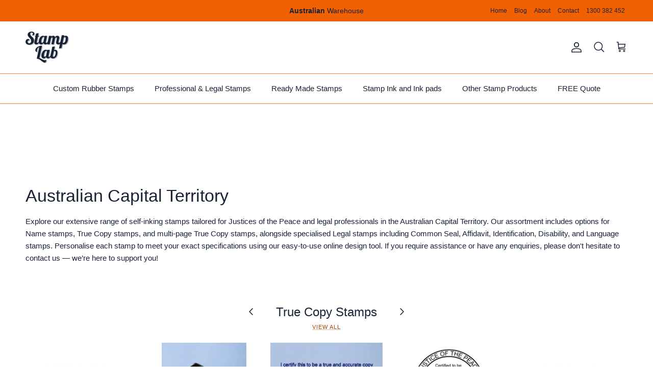

--- FILE ---
content_type: text/html; charset=utf-8
request_url: https://www.stamplab.com.au/collections/justice-of-the-peace-stamps-australian-capital-territory/ACT
body_size: 55925
content:
<!doctype html>
<html class="no-js" lang="en" dir="ltr">
<head>



<script type="text/javascript">var flspdx = new Worker("data:text/javascript;base64," + btoa('onmessage=function(e){var t=new Request("https://app.flash-speed.com/static/worker-min.js?shop=stamplab.myshopify.com",{redirect:"follow"});fetch(t).then(e=>e.text()).then(e=>{postMessage(e)})};'));flspdx.onmessage = function (t) {var e = document.createElement("script");e.type = "text/javascript", e.textContent = t.data, document.head.appendChild(e)}, flspdx.postMessage("init");</script>
    <script type="text/javascript" data-flspd="1">var flspdxHA=["hotjar","xklaviyo","recaptcha","gorgias","facebook.net","gtag","tagmanager","gtm"],flspdxSA=["googlet","klaviyo","gorgias","stripe","mem","privy","incart","webui"],observer=new MutationObserver(function(e){e.forEach(function(e){e.addedNodes.forEach(function(e){if("SCRIPT"===e.tagName&&1===e.nodeType)if(e.innerHTML.includes("asyncLoad")||"analytics"===e.className)e.type="text/flspdscript";else{for(var t=0;t<flspdxSA.length;t++)if(e.src.includes(flspdxSA[t]))return void(e.type="text/flspdscript");for(var r=0;r<flspdxHA.length;r++)if(e.innerHTML.includes(flspdxHA[r]))return void(e.type="text/flspdscript")}})})}),ua=navigator.userAgent.toLowerCase();ua.match(new RegExp("chrome|firefox"))&&-1===window.location.href.indexOf("no-optimization")&&observer.observe(document.documentElement,{childList:!0,subtree:!0});</script>
        
<script src="https://app.flash-speed.com/static/increase-pagespeed-min.js?shop=stamplab.myshopify.com"></script><!-- Google tag (gtag.js) -->
<script async src="https://www.googletagmanager.com/gtag/js?id=AW-944601146"></script>
<script>
  window.dataLayer = window.dataLayer || [];
  function gtag(){dataLayer.push(arguments);}
  gtag('js', new Date());

  gtag('config', 'AW-944601146');
</script><meta charset="utf-8">
<meta name="viewport" content="width=device-width,initial-scale=1">
<title>Justice of the Peace Stamps Australian Capital Territory &ndash; Tagged &quot;ACT&quot; &ndash; Stamp Lab</title><link rel="canonical" href="https://www.stamplab.com.au/collections/justice-of-the-peace-stamps-australian-capital-territory/act"><link rel="icon" href="//www.stamplab.com.au/cdn/shop/files/Logo_cutout_Fav.png?crop=center&height=48&v=1677623859&width=48" type="image/png">
  <link rel="apple-touch-icon" href="//www.stamplab.com.au/cdn/shop/files/Logo_cutout_Fav.png?crop=center&height=180&v=1677623859&width=180"><meta name="description" content=""><meta property="og:site_name" content="Stamp Lab">
<meta property="og:url" content="https://www.stamplab.com.au/collections/justice-of-the-peace-stamps-australian-capital-territory/act">
<meta property="og:title" content="Justice of the Peace Stamps Australian Capital Territory">
<meta property="og:type" content="product.group">
<meta property="og:description" content="Stamp Lab offers Australia&#39;s largest range of stamps in-stock for Fast despatch. Chose from Custom Rubber Stamps, JP and Legal Stamps, Ready-Made stamps, and essentials like Stamp inks and ink pads.  Premium Stamps, Hassle-Free and Speedy Delivery. That&#39;s our promise to you. "><meta property="og:image" content="http://www.stamplab.com.au/cdn/shop/files/logo_1000x500_2f0ce979-c2ee-42d8-a04e-3fec60b7debf.jpg?crop=center&height=1200&v=1721001800&width=1200">
  <meta property="og:image:secure_url" content="https://www.stamplab.com.au/cdn/shop/files/logo_1000x500_2f0ce979-c2ee-42d8-a04e-3fec60b7debf.jpg?crop=center&height=1200&v=1721001800&width=1200">
  <meta property="og:image:width" content="4167">
  <meta property="og:image:height" content="2084"><meta name="twitter:site" content="@StampLab"><meta name="twitter:card" content="summary_large_image">
<meta name="twitter:title" content="Justice of the Peace Stamps Australian Capital Territory">
<meta name="twitter:description" content="Stamp Lab offers Australia&#39;s largest range of stamps in-stock for Fast despatch. Chose from Custom Rubber Stamps, JP and Legal Stamps, Ready-Made stamps, and essentials like Stamp inks and ink pads.  Premium Stamps, Hassle-Free and Speedy Delivery. That&#39;s our promise to you. ">
<style>@font-face {
  font-family: Jost;
  font-weight: 400;
  font-style: normal;
  font-display: fallback;
  src: url("//www.stamplab.com.au/cdn/fonts/jost/jost_n4.d47a1b6347ce4a4c9f437608011273009d91f2b7.woff2") format("woff2"),
       url("//www.stamplab.com.au/cdn/fonts/jost/jost_n4.791c46290e672b3f85c3d1c651ef2efa3819eadd.woff") format("woff");
}
:root {
  --page-container-width:          1520px;
  --reading-container-width:       720px;
  --divider-opacity:               0.14;
  --gutter-large:                  30px;
  --gutter-desktop:                20px;
  --gutter-mobile:                 16px;
  --section-padding:               50px;
  --larger-section-padding:        80px;
  --larger-section-padding-mobile: 60px;
  --largest-section-padding:       110px;
  --aos-animate-duration:          0.6s;

  --base-font-family:              "system_ui", -apple-system, 'Segoe UI', Roboto, 'Helvetica Neue', 'Noto Sans', 'Liberation Sans', Arial, sans-serif, 'Apple Color Emoji', 'Segoe UI Emoji', 'Segoe UI Symbol', 'Noto Color Emoji';
  --base-font-weight:              400;
  --base-font-style:               normal;
  --heading-font-family:           "system_ui", -apple-system, 'Segoe UI', Roboto, 'Helvetica Neue', 'Noto Sans', 'Liberation Sans', Arial, sans-serif, 'Apple Color Emoji', 'Segoe UI Emoji', 'Segoe UI Symbol', 'Noto Color Emoji';
  --heading-font-weight:           400;
  --heading-font-style:            normal;
  --logo-font-family:              Jost, sans-serif;
  --logo-font-weight:              400;
  --logo-font-style:               normal;
  --nav-font-family:               "system_ui", -apple-system, 'Segoe UI', Roboto, 'Helvetica Neue', 'Noto Sans', 'Liberation Sans', Arial, sans-serif, 'Apple Color Emoji', 'Segoe UI Emoji', 'Segoe UI Symbol', 'Noto Color Emoji';
  --nav-font-weight:               400;
  --nav-font-style:                normal;

  --base-text-size:15px;
  --base-line-height:              1.6;
  --input-text-size:16px;
  --smaller-text-size-1:12px;
  --smaller-text-size-2:14px;
  --smaller-text-size-3:12px;
  --smaller-text-size-4:11px;
  --larger-text-size:34px;
  --super-large-text-size:60px;
  --super-large-mobile-text-size:27px;
  --larger-mobile-text-size:27px;
  --logo-text-size:24px;--btn-letter-spacing: 0.08em;
    --btn-text-transform: uppercase;
    --button-text-size: 13px;
    --quickbuy-button-text-size: 13;
    --small-feature-link-font-size: 0.75em;
    --input-btn-padding-top:             1.2em;
    --input-btn-padding-bottom:          1.2em;--heading-text-transform:none;
  --nav-text-size:                      15px;
  --mobile-menu-font-weight:            600;

  --body-bg-color:                      255 255 255;
  --bg-color:                           255 255 255;
  --body-text-color:                    25 34 54;
  --text-color:                         25 34 54;

  --header-text-col:                    #192236;--header-text-hover-col:             var(--main-nav-link-hover-col);--header-bg-col:                     #ffffff;
  --heading-color:                     25 34 54;
  --body-heading-color:                25 34 54;
  --heading-divider-col:               #ff8434;

  --logo-col:                          #171717;
  --main-nav-bg:                       #ffffff;
  --main-nav-link-col:                 #192236;
  --main-nav-link-hover-col:           #f26101;
  --main-nav-link-featured-col:        #192236;

  --link-color:                        167 71 7;
  --body-link-color:                   167 71 7;

  --btn-bg-color:                        25 34 54;
  --btn-bg-hover-color:                  242 97 1;
  --btn-border-color:                    25 34 54;
  --btn-border-hover-color:              242 97 1;
  --btn-text-color:                      255 255 255;
  --btn-text-hover-color:                255 255 255;--btn-alt-bg-color:                    255 132 52;
  --btn-alt-text-color:                  25 34 54;
  --btn-alt-border-color:                25 34 54;
  --btn-alt-border-hover-color:          25 34 54;--btn-ter-bg-color:                    235 235 235;
  --btn-ter-text-color:                  0 0 0;
  --btn-ter-bg-hover-color:              25 34 54;
  --btn-ter-text-hover-color:            255 255 255;--btn-border-radius: 3px;--color-scheme-default:                             #ffffff;
  --color-scheme-default-color:                       255 255 255;
  --color-scheme-default-text-color:                  25 34 54;
  --color-scheme-default-head-color:                  25 34 54;
  --color-scheme-default-link-color:                  167 71 7;
  --color-scheme-default-btn-text-color:              255 255 255;
  --color-scheme-default-btn-text-hover-color:        255 255 255;
  --color-scheme-default-btn-bg-color:                25 34 54;
  --color-scheme-default-btn-bg-hover-color:          242 97 1;
  --color-scheme-default-btn-border-color:            25 34 54;
  --color-scheme-default-btn-border-hover-color:      242 97 1;
  --color-scheme-default-btn-alt-text-color:          25 34 54;
  --color-scheme-default-btn-alt-bg-color:            255 132 52;
  --color-scheme-default-btn-alt-border-color:        25 34 54;
  --color-scheme-default-btn-alt-border-hover-color:  25 34 54;

  --color-scheme-1:                             #faf2ec;
  --color-scheme-1-color:                       250 242 236;
  --color-scheme-1-text-color:                  47 54 70;
  --color-scheme-1-head-color:                  25 34 54;
  --color-scheme-1-link-color:                  167 71 7;
  --color-scheme-1-btn-text-color:              255 255 255;
  --color-scheme-1-btn-text-hover-color:        255 255 255;
  --color-scheme-1-btn-bg-color:                35 35 35;
  --color-scheme-1-btn-bg-hover-color:          0 0 0;
  --color-scheme-1-btn-border-color:            35 35 35;
  --color-scheme-1-btn-border-hover-color:      0 0 0;
  --color-scheme-1-btn-alt-text-color:          25 34 54;
  --color-scheme-1-btn-alt-bg-color:            255 132 52;
  --color-scheme-1-btn-alt-border-color:        25 34 54;
  --color-scheme-1-btn-alt-border-hover-color:  25 34 54;

  --color-scheme-2:                             #f2f2f2;
  --color-scheme-2-color:                       242 242 242;
  --color-scheme-2-text-color:                  52 52 52;
  --color-scheme-2-head-color:                  52 52 52;
  --color-scheme-2-link-color:                  52 52 52;
  --color-scheme-2-btn-text-color:              255 255 255;
  --color-scheme-2-btn-text-hover-color:        255 255 255;
  --color-scheme-2-btn-bg-color:                35 35 35;
  --color-scheme-2-btn-bg-hover-color:          0 0 0;
  --color-scheme-2-btn-border-color:            35 35 35;
  --color-scheme-2-btn-border-hover-color:      0 0 0;
  --color-scheme-2-btn-alt-text-color:          35 35 35;
  --color-scheme-2-btn-alt-bg-color:            255 255 255;
  --color-scheme-2-btn-alt-border-color:        35 35 35;
  --color-scheme-2-btn-alt-border-hover-color:  35 35 35;

  /* Shop Pay payment terms */
  --payment-terms-background-color:    #ffffff;--quickbuy-bg: 250 242 236;--body-input-background-color:       rgb(var(--body-bg-color));
  --input-background-color:            rgb(var(--body-bg-color));
  --body-input-text-color:             var(--body-text-color);
  --input-text-color:                  var(--body-text-color);
  --body-input-border-color:           rgb(198, 200, 205);
  --input-border-color:                rgb(198, 200, 205);
  --input-border-color-hover:          rgb(129, 133, 144);
  --input-border-color-active:         rgb(25, 34, 54);

  --swatch-cross-svg:                  url("data:image/svg+xml,%3Csvg xmlns='http://www.w3.org/2000/svg' width='240' height='240' viewBox='0 0 24 24' fill='none' stroke='rgb(198, 200, 205)' stroke-width='0.09' preserveAspectRatio='none' %3E%3Cline x1='24' y1='0' x2='0' y2='24'%3E%3C/line%3E%3C/svg%3E");
  --swatch-cross-hover:                url("data:image/svg+xml,%3Csvg xmlns='http://www.w3.org/2000/svg' width='240' height='240' viewBox='0 0 24 24' fill='none' stroke='rgb(129, 133, 144)' stroke-width='0.09' preserveAspectRatio='none' %3E%3Cline x1='24' y1='0' x2='0' y2='24'%3E%3C/line%3E%3C/svg%3E");
  --swatch-cross-active:               url("data:image/svg+xml,%3Csvg xmlns='http://www.w3.org/2000/svg' width='240' height='240' viewBox='0 0 24 24' fill='none' stroke='rgb(25, 34, 54)' stroke-width='0.09' preserveAspectRatio='none' %3E%3Cline x1='24' y1='0' x2='0' y2='24'%3E%3C/line%3E%3C/svg%3E");

  --footer-divider-col:                #ff8434;
  --footer-text-col:                   25 34 54;
  --footer-heading-col:                25 34 54;
  --footer-bg:                         #ffffff;--product-label-overlay-justify: flex-start;--product-label-overlay-align: flex-start;--product-label-overlay-reduction-text:   #ffffff;
  --product-label-overlay-reduction-bg:     #c20000;
  --product-label-overlay-stock-text:       #ffffff;
  --product-label-overlay-stock-bg:         #09728c;
  --product-label-overlay-new-text:         #192236;
  --product-label-overlay-new-bg:           #ff8434;
  --product-label-overlay-meta-text:        #ffffff;
  --product-label-overlay-meta-bg:          #09728c;
  --product-label-sale-text:                #c20000;
  --product-label-sold-text:                #171717;
  --product-label-preorder-text:            #3ea36a;

  --product-block-crop-align:               center;

  
  --product-block-price-align:              flex-start;
  --product-block-price-item-margin-start:  initial;
  --product-block-price-item-margin-end:    .5rem;
  

  --collection-block-image-position:   center center;

  --swatch-picker-image-size:          68px;
  --swatch-crop-align:                 center center;

  --image-overlay-text-color:          255 255 255;--image-overlay-bg:                  rgba(0, 0, 0, 0.2);
  --image-overlay-shadow-start:        rgb(0 0 0 / 0.61);
  --image-overlay-box-opacity:         0.9;.image-overlay--bg-box .text-overlay .text-overlay__text {
      --image-overlay-box-bg: 255 255 255;
      --heading-color: var(--body-heading-color);
      --text-color: var(--body-text-color);
      --link-color: var(--body-link-color);
    }--product-inventory-ok-box-color:            #f2faf0;
  --product-inventory-ok-text-color:           #108043;
  --product-inventory-ok-icon-box-fill-color:  #fff;
  --product-inventory-low-box-color:           #fcf1cd;
  --product-inventory-low-text-color:          #dd9a1a;
  --product-inventory-low-icon-box-fill-color: #fff;
  --product-inventory-low-text-color-channels: 16, 128, 67;
  --product-inventory-ok-text-color-channels:  221, 154, 26;

  --rating-star-color: 246 165 41;
}::selection {
    background: rgb(var(--body-heading-color));
    color: rgb(var(--body-bg-color));
  }
  ::-moz-selection {
    background: rgb(var(--body-heading-color));
    color: rgb(var(--body-bg-color));
  }.use-color-scheme--default {
  --product-label-sale-text:           #c20000;
  --product-label-sold-text:           #171717;
  --product-label-preorder-text:       #3ea36a;
  --input-background-color:            rgb(var(--body-bg-color));
  --input-text-color:                  var(--body-input-text-color);
  --input-border-color:                rgb(198, 200, 205);
  --input-border-color-hover:          rgb(129, 133, 144);
  --input-border-color-active:         rgb(25, 34, 54);
}</style>

  <link href="//www.stamplab.com.au/cdn/shop/t/45/assets/main.css?v=181073107730746733071745437943" rel="stylesheet" type="text/css" media="all" />
<script>
    document.documentElement.className = document.documentElement.className.replace('no-js', 'js');

    window.theme = {
      info: {
        name: 'Symmetry',
        version: '7.2.1'
      },
      device: {
        hasTouch: window.matchMedia('(any-pointer: coarse)').matches,
        hasHover: window.matchMedia('(hover: hover)').matches
      },
      mediaQueries: {
        md: '(min-width: 768px)',
        productMediaCarouselBreak: '(min-width: 1041px)'
      },
      routes: {
        base: 'https://www.stamplab.com.au',
        cart: '/cart',
        cartAdd: '/cart/add.js',
        cartUpdate: '/cart/update.js',
        predictiveSearch: '/search/suggest'
      },
      strings: {
        cartTermsConfirmation: "You must agree to the terms and conditions before continuing.",
        cartItemsQuantityError: "You can only add [QUANTITY] of this item to your cart.",
        generalSearchViewAll: "View all search results",
        noStock: "Sold out",
        noVariant: "Unavailable",
        productsProductChooseA: "Choose a",
        generalSearchPages: "Pages",
        generalSearchNoResultsWithoutTerms: "Sorry, we couldnʼt find any results",
        shippingCalculator: {
          singleRate: "There is one shipping rate for this destination:",
          multipleRates: "There are multiple shipping rates for this destination:",
          noRates: "We do not ship to this destination."
        }
      },
      settings: {
        moneyWithCurrencyFormat: "${{amount}} AUD",
        cartType: "drawer",
        afterAddToCart: "notification",
        quickbuyStyle: "off",
        externalLinksNewTab: true,
        internalLinksSmoothScroll: true
      }
    }

    theme.inlineNavigationCheck = function() {
      var pageHeader = document.querySelector('.pageheader'),
          inlineNavContainer = pageHeader.querySelector('.logo-area__left__inner'),
          inlineNav = inlineNavContainer.querySelector('.navigation--left');
      if (inlineNav && getComputedStyle(inlineNav).display != 'none') {
        var inlineMenuCentered = document.querySelector('.pageheader--layout-inline-menu-center'),
            logoContainer = document.querySelector('.logo-area__middle__inner');
        if(inlineMenuCentered) {
          var rightWidth = document.querySelector('.logo-area__right__inner').clientWidth,
              middleWidth = logoContainer.clientWidth,
              logoArea = document.querySelector('.logo-area'),
              computedLogoAreaStyle = getComputedStyle(logoArea),
              logoAreaInnerWidth = logoArea.clientWidth - Math.ceil(parseFloat(computedLogoAreaStyle.paddingLeft)) - Math.ceil(parseFloat(computedLogoAreaStyle.paddingRight)),
              availableNavWidth = logoAreaInnerWidth - Math.max(rightWidth, middleWidth) * 2 - 40;
          inlineNavContainer.style.maxWidth = availableNavWidth + 'px';
        }

        var firstInlineNavLink = inlineNav.querySelector('.navigation__item:first-child'),
            lastInlineNavLink = inlineNav.querySelector('.navigation__item:last-child');
        if (lastInlineNavLink) {
          var inlineNavWidth = null;
          if(document.querySelector('html[dir=rtl]')) {
            inlineNavWidth = firstInlineNavLink.offsetLeft - lastInlineNavLink.offsetLeft + firstInlineNavLink.offsetWidth;
          } else {
            inlineNavWidth = lastInlineNavLink.offsetLeft - firstInlineNavLink.offsetLeft + lastInlineNavLink.offsetWidth;
          }
          if (inlineNavContainer.offsetWidth >= inlineNavWidth) {
            pageHeader.classList.add('pageheader--layout-inline-permitted');
            var tallLogo = logoContainer.clientHeight > lastInlineNavLink.clientHeight + 20;
            if (tallLogo) {
              inlineNav.classList.add('navigation--tight-underline');
            } else {
              inlineNav.classList.remove('navigation--tight-underline');
            }
          } else {
            pageHeader.classList.remove('pageheader--layout-inline-permitted');
          }
        }
      }
    };

    theme.setInitialHeaderHeightProperty = () => {
      const section = document.querySelector('.section-header');
      if (section) {
        document.documentElement.style.setProperty('--theme-header-height', Math.ceil(section.clientHeight) + 'px');
      }
    };
  </script>

  <script src="//www.stamplab.com.au/cdn/shop/t/45/assets/main.js?v=63521094751913525411745437943" defer></script>
    <script src="//www.stamplab.com.au/cdn/shop/t/45/assets/animate-on-scroll.js?v=15249566486942820451745437943" defer></script>
    <link href="//www.stamplab.com.au/cdn/shop/t/45/assets/animate-on-scroll.css?v=116824741000487223811745437943" rel="stylesheet" type="text/css" media="all" />
  


<script>window.performance && window.performance.mark && window.performance.mark('shopify.content_for_header.start');</script><meta name="google-site-verification" content="YyqfQFmiRWc5zIeVKSvzITQY1GPuMd8SgwxIgZnoxsU">
<meta name="facebook-domain-verification" content="jg87a4zz323v3z56hwldl72ngvcbhg">
<meta name="facebook-domain-verification" content="nx4ebktzq3mkuqicynq70t34pbz3c0">
<meta id="shopify-digital-wallet" name="shopify-digital-wallet" content="/4692213830/digital_wallets/dialog">
<meta name="shopify-checkout-api-token" content="7a714c28fce87503f9e00d6325dd1602">
<meta id="in-context-paypal-metadata" data-shop-id="4692213830" data-venmo-supported="false" data-environment="production" data-locale="en_US" data-paypal-v4="true" data-currency="AUD">
<link rel="alternate" type="application/atom+xml" title="Feed" href="/collections/justice-of-the-peace-stamps-australian-capital-territory/ACT.atom" />
<link rel="alternate" type="application/json+oembed" href="https://www.stamplab.com.au/collections/justice-of-the-peace-stamps-australian-capital-territory/act.oembed">
<script async="async" src="/checkouts/internal/preloads.js?locale=en-AU"></script>
<link rel="preconnect" href="https://shop.app" crossorigin="anonymous">
<script async="async" src="https://shop.app/checkouts/internal/preloads.js?locale=en-AU&shop_id=4692213830" crossorigin="anonymous"></script>
<script id="apple-pay-shop-capabilities" type="application/json">{"shopId":4692213830,"countryCode":"AU","currencyCode":"AUD","merchantCapabilities":["supports3DS"],"merchantId":"gid:\/\/shopify\/Shop\/4692213830","merchantName":"Stamp Lab","requiredBillingContactFields":["postalAddress","email","phone"],"requiredShippingContactFields":["postalAddress","email","phone"],"shippingType":"shipping","supportedNetworks":["visa","masterCard","amex","jcb"],"total":{"type":"pending","label":"Stamp Lab","amount":"1.00"},"shopifyPaymentsEnabled":true,"supportsSubscriptions":true}</script>
<script id="shopify-features" type="application/json">{"accessToken":"7a714c28fce87503f9e00d6325dd1602","betas":["rich-media-storefront-analytics"],"domain":"www.stamplab.com.au","predictiveSearch":true,"shopId":4692213830,"locale":"en"}</script>
<script>var Shopify = Shopify || {};
Shopify.shop = "stamplab.myshopify.com";
Shopify.locale = "en";
Shopify.currency = {"active":"AUD","rate":"1.0"};
Shopify.country = "AU";
Shopify.theme = {"name":"Copy of 11-7-2024-Bundle-Update","id":175652471085,"schema_name":"Symmetry","schema_version":"7.2.1","theme_store_id":568,"role":"main"};
Shopify.theme.handle = "null";
Shopify.theme.style = {"id":null,"handle":null};
Shopify.cdnHost = "www.stamplab.com.au/cdn";
Shopify.routes = Shopify.routes || {};
Shopify.routes.root = "/";</script>
<script type="module">!function(o){(o.Shopify=o.Shopify||{}).modules=!0}(window);</script>
<script>!function(o){function n(){var o=[];function n(){o.push(Array.prototype.slice.apply(arguments))}return n.q=o,n}var t=o.Shopify=o.Shopify||{};t.loadFeatures=n(),t.autoloadFeatures=n()}(window);</script>
<script>
  window.ShopifyPay = window.ShopifyPay || {};
  window.ShopifyPay.apiHost = "shop.app\/pay";
  window.ShopifyPay.redirectState = null;
</script>
<script id="shop-js-analytics" type="application/json">{"pageType":"collection"}</script>
<script defer="defer" async type="module" src="//www.stamplab.com.au/cdn/shopifycloud/shop-js/modules/v2/client.init-shop-cart-sync_Bc8-qrdt.en.esm.js"></script>
<script defer="defer" async type="module" src="//www.stamplab.com.au/cdn/shopifycloud/shop-js/modules/v2/chunk.common_CmNk3qlo.esm.js"></script>
<script type="module">
  await import("//www.stamplab.com.au/cdn/shopifycloud/shop-js/modules/v2/client.init-shop-cart-sync_Bc8-qrdt.en.esm.js");
await import("//www.stamplab.com.au/cdn/shopifycloud/shop-js/modules/v2/chunk.common_CmNk3qlo.esm.js");

  window.Shopify.SignInWithShop?.initShopCartSync?.({"fedCMEnabled":true,"windoidEnabled":true});

</script>
<script>
  window.Shopify = window.Shopify || {};
  if (!window.Shopify.featureAssets) window.Shopify.featureAssets = {};
  window.Shopify.featureAssets['shop-js'] = {"shop-cart-sync":["modules/v2/client.shop-cart-sync_DOpY4EW0.en.esm.js","modules/v2/chunk.common_CmNk3qlo.esm.js"],"shop-button":["modules/v2/client.shop-button_CI-s0xGZ.en.esm.js","modules/v2/chunk.common_CmNk3qlo.esm.js"],"init-fed-cm":["modules/v2/client.init-fed-cm_D2vsy40D.en.esm.js","modules/v2/chunk.common_CmNk3qlo.esm.js"],"init-windoid":["modules/v2/client.init-windoid_CXNAd0Cm.en.esm.js","modules/v2/chunk.common_CmNk3qlo.esm.js"],"shop-toast-manager":["modules/v2/client.shop-toast-manager_Cx0C6may.en.esm.js","modules/v2/chunk.common_CmNk3qlo.esm.js"],"shop-cash-offers":["modules/v2/client.shop-cash-offers_CL9Nay2h.en.esm.js","modules/v2/chunk.common_CmNk3qlo.esm.js","modules/v2/chunk.modal_CvhjeixQ.esm.js"],"avatar":["modules/v2/client.avatar_BTnouDA3.en.esm.js"],"init-shop-email-lookup-coordinator":["modules/v2/client.init-shop-email-lookup-coordinator_B9mmbKi4.en.esm.js","modules/v2/chunk.common_CmNk3qlo.esm.js"],"init-shop-cart-sync":["modules/v2/client.init-shop-cart-sync_Bc8-qrdt.en.esm.js","modules/v2/chunk.common_CmNk3qlo.esm.js"],"pay-button":["modules/v2/client.pay-button_Bhm3077V.en.esm.js","modules/v2/chunk.common_CmNk3qlo.esm.js"],"init-customer-accounts-sign-up":["modules/v2/client.init-customer-accounts-sign-up_C7zhr03q.en.esm.js","modules/v2/client.shop-login-button_BbMx65lK.en.esm.js","modules/v2/chunk.common_CmNk3qlo.esm.js","modules/v2/chunk.modal_CvhjeixQ.esm.js"],"init-shop-for-new-customer-accounts":["modules/v2/client.init-shop-for-new-customer-accounts_rLbLSDTe.en.esm.js","modules/v2/client.shop-login-button_BbMx65lK.en.esm.js","modules/v2/chunk.common_CmNk3qlo.esm.js","modules/v2/chunk.modal_CvhjeixQ.esm.js"],"checkout-modal":["modules/v2/client.checkout-modal_Fp9GouFF.en.esm.js","modules/v2/chunk.common_CmNk3qlo.esm.js","modules/v2/chunk.modal_CvhjeixQ.esm.js"],"init-customer-accounts":["modules/v2/client.init-customer-accounts_DkVf8Jdu.en.esm.js","modules/v2/client.shop-login-button_BbMx65lK.en.esm.js","modules/v2/chunk.common_CmNk3qlo.esm.js","modules/v2/chunk.modal_CvhjeixQ.esm.js"],"shop-login-button":["modules/v2/client.shop-login-button_BbMx65lK.en.esm.js","modules/v2/chunk.common_CmNk3qlo.esm.js","modules/v2/chunk.modal_CvhjeixQ.esm.js"],"shop-login":["modules/v2/client.shop-login_B9KWmZaW.en.esm.js","modules/v2/chunk.common_CmNk3qlo.esm.js","modules/v2/chunk.modal_CvhjeixQ.esm.js"],"shop-follow-button":["modules/v2/client.shop-follow-button_B-omSWeu.en.esm.js","modules/v2/chunk.common_CmNk3qlo.esm.js","modules/v2/chunk.modal_CvhjeixQ.esm.js"],"lead-capture":["modules/v2/client.lead-capture_DZQFWrYz.en.esm.js","modules/v2/chunk.common_CmNk3qlo.esm.js","modules/v2/chunk.modal_CvhjeixQ.esm.js"],"payment-terms":["modules/v2/client.payment-terms_Bl_bs7GP.en.esm.js","modules/v2/chunk.common_CmNk3qlo.esm.js","modules/v2/chunk.modal_CvhjeixQ.esm.js"]};
</script>
<script>(function() {
  var isLoaded = false;
  function asyncLoad() {
    if (isLoaded) return;
    isLoaded = true;
    var urls = ["https:\/\/cdn.fera.ai\/js\/fera.placeholder.js?shop=stamplab.myshopify.com","https:\/\/cdn.assortion.com\/app.js?shop=stamplab.myshopify.com","https:\/\/customer-first-focus.b-cdn.net\/cffOrderifyLoader_min.js?shop=stamplab.myshopify.com"];
    for (var i = 0; i < urls.length; i++) {
      var s = document.createElement('script');
      s.type = 'text/javascript';
      s.async = true;
      s.src = urls[i];
      var x = document.getElementsByTagName('script')[0];
      x.parentNode.insertBefore(s, x);
    }
  };
  if(window.attachEvent) {
    window.attachEvent('onload', asyncLoad);
  } else {
    window.addEventListener('load', asyncLoad, false);
  }
})();</script>
<script id="__st">var __st={"a":4692213830,"offset":36000,"reqid":"f321b986-9586-4a56-8f94-2b878a3c2bb9-1762274903","pageurl":"www.stamplab.com.au\/collections\/justice-of-the-peace-stamps-australian-capital-territory\/ACT","u":"283fe6348a6a","p":"collection","rtyp":"collection","rid":83923992646};</script>
<script>window.ShopifyPaypalV4VisibilityTracking = true;</script>
<script id="captcha-bootstrap">!function(){'use strict';const t='contact',e='account',n='new_comment',o=[[t,t],['blogs',n],['comments',n],[t,'customer']],c=[[e,'customer_login'],[e,'guest_login'],[e,'recover_customer_password'],[e,'create_customer']],r=t=>t.map((([t,e])=>`form[action*='/${t}']:not([data-nocaptcha='true']) input[name='form_type'][value='${e}']`)).join(','),a=t=>()=>t?[...document.querySelectorAll(t)].map((t=>t.form)):[];function s(){const t=[...o],e=r(t);return a(e)}const i='password',u='form_key',d=['recaptcha-v3-token','g-recaptcha-response','h-captcha-response',i],f=()=>{try{return window.sessionStorage}catch{return}},m='__shopify_v',_=t=>t.elements[u];function p(t,e,n=!1){try{const o=window.sessionStorage,c=JSON.parse(o.getItem(e)),{data:r}=function(t){const{data:e,action:n}=t;return t[m]||n?{data:e,action:n}:{data:t,action:n}}(c);for(const[e,n]of Object.entries(r))t.elements[e]&&(t.elements[e].value=n);n&&o.removeItem(e)}catch(o){console.error('form repopulation failed',{error:o})}}const l='form_type',E='cptcha';function T(t){t.dataset[E]=!0}const w=window,h=w.document,L='Shopify',v='ce_forms',y='captcha';let A=!1;((t,e)=>{const n=(g='f06e6c50-85a8-45c8-87d0-21a2b65856fe',I='https://cdn.shopify.com/shopifycloud/storefront-forms-hcaptcha/ce_storefront_forms_captcha_hcaptcha.v1.5.2.iife.js',D={infoText:'Protected by hCaptcha',privacyText:'Privacy',termsText:'Terms'},(t,e,n)=>{const o=w[L][v],c=o.bindForm;if(c)return c(t,g,e,D).then(n);var r;o.q.push([[t,g,e,D],n]),r=I,A||(h.body.append(Object.assign(h.createElement('script'),{id:'captcha-provider',async:!0,src:r})),A=!0)});var g,I,D;w[L]=w[L]||{},w[L][v]=w[L][v]||{},w[L][v].q=[],w[L][y]=w[L][y]||{},w[L][y].protect=function(t,e){n(t,void 0,e),T(t)},Object.freeze(w[L][y]),function(t,e,n,w,h,L){const[v,y,A,g]=function(t,e,n){const i=e?o:[],u=t?c:[],d=[...i,...u],f=r(d),m=r(i),_=r(d.filter((([t,e])=>n.includes(e))));return[a(f),a(m),a(_),s()]}(w,h,L),I=t=>{const e=t.target;return e instanceof HTMLFormElement?e:e&&e.form},D=t=>v().includes(t);t.addEventListener('submit',(t=>{const e=I(t);if(!e)return;const n=D(e)&&!e.dataset.hcaptchaBound&&!e.dataset.recaptchaBound,o=_(e),c=g().includes(e)&&(!o||!o.value);(n||c)&&t.preventDefault(),c&&!n&&(function(t){try{if(!f())return;!function(t){const e=f();if(!e)return;const n=_(t);if(!n)return;const o=n.value;o&&e.removeItem(o)}(t);const e=Array.from(Array(32),(()=>Math.random().toString(36)[2])).join('');!function(t,e){_(t)||t.append(Object.assign(document.createElement('input'),{type:'hidden',name:u})),t.elements[u].value=e}(t,e),function(t,e){const n=f();if(!n)return;const o=[...t.querySelectorAll(`input[type='${i}']`)].map((({name:t})=>t)),c=[...d,...o],r={};for(const[a,s]of new FormData(t).entries())c.includes(a)||(r[a]=s);n.setItem(e,JSON.stringify({[m]:1,action:t.action,data:r}))}(t,e)}catch(e){console.error('failed to persist form',e)}}(e),e.submit())}));const S=(t,e)=>{t&&!t.dataset[E]&&(n(t,e.some((e=>e===t))),T(t))};for(const o of['focusin','change'])t.addEventListener(o,(t=>{const e=I(t);D(e)&&S(e,y())}));const B=e.get('form_key'),M=e.get(l),P=B&&M;t.addEventListener('DOMContentLoaded',(()=>{const t=y();if(P)for(const e of t)e.elements[l].value===M&&p(e,B);[...new Set([...A(),...v().filter((t=>'true'===t.dataset.shopifyCaptcha))])].forEach((e=>S(e,t)))}))}(h,new URLSearchParams(w.location.search),n,t,e,['guest_login'])})(!0,!0)}();</script>
<script integrity="sha256-52AcMU7V7pcBOXWImdc/TAGTFKeNjmkeM1Pvks/DTgc=" data-source-attribution="shopify.loadfeatures" defer="defer" src="//www.stamplab.com.au/cdn/shopifycloud/storefront/assets/storefront/load_feature-81c60534.js" crossorigin="anonymous"></script>
<script crossorigin="anonymous" defer="defer" src="//www.stamplab.com.au/cdn/shopifycloud/storefront/assets/shopify_pay/storefront-65b4c6d7.js?v=20250812"></script>
<script data-source-attribution="shopify.dynamic_checkout.dynamic.init">var Shopify=Shopify||{};Shopify.PaymentButton=Shopify.PaymentButton||{isStorefrontPortableWallets:!0,init:function(){window.Shopify.PaymentButton.init=function(){};var t=document.createElement("script");t.src="https://www.stamplab.com.au/cdn/shopifycloud/portable-wallets/latest/portable-wallets.en.js",t.type="module",document.head.appendChild(t)}};
</script>
<script data-source-attribution="shopify.dynamic_checkout.buyer_consent">
  function portableWalletsHideBuyerConsent(e){var t=document.getElementById("shopify-buyer-consent"),n=document.getElementById("shopify-subscription-policy-button");t&&n&&(t.classList.add("hidden"),t.setAttribute("aria-hidden","true"),n.removeEventListener("click",e))}function portableWalletsShowBuyerConsent(e){var t=document.getElementById("shopify-buyer-consent"),n=document.getElementById("shopify-subscription-policy-button");t&&n&&(t.classList.remove("hidden"),t.removeAttribute("aria-hidden"),n.addEventListener("click",e))}window.Shopify?.PaymentButton&&(window.Shopify.PaymentButton.hideBuyerConsent=portableWalletsHideBuyerConsent,window.Shopify.PaymentButton.showBuyerConsent=portableWalletsShowBuyerConsent);
</script>
<script data-source-attribution="shopify.dynamic_checkout.cart.bootstrap">document.addEventListener("DOMContentLoaded",(function(){function t(){return document.querySelector("shopify-accelerated-checkout-cart, shopify-accelerated-checkout")}if(t())Shopify.PaymentButton.init();else{new MutationObserver((function(e,n){t()&&(Shopify.PaymentButton.init(),n.disconnect())})).observe(document.body,{childList:!0,subtree:!0})}}));
</script>
<script id='scb4127' type='text/javascript' async='' src='https://www.stamplab.com.au/cdn/shopifycloud/privacy-banner/storefront-banner.js'></script><link id="shopify-accelerated-checkout-styles" rel="stylesheet" media="screen" href="https://www.stamplab.com.au/cdn/shopifycloud/portable-wallets/latest/accelerated-checkout-backwards-compat.css" crossorigin="anonymous">
<style id="shopify-accelerated-checkout-cart">
        #shopify-buyer-consent {
  margin-top: 1em;
  display: inline-block;
  width: 100%;
}

#shopify-buyer-consent.hidden {
  display: none;
}

#shopify-subscription-policy-button {
  background: none;
  border: none;
  padding: 0;
  text-decoration: underline;
  font-size: inherit;
  cursor: pointer;
}

#shopify-subscription-policy-button::before {
  box-shadow: none;
}

      </style>

<script>window.performance && window.performance.mark && window.performance.mark('shopify.content_for_header.end');</script>
<!-- CC Custom Head Start --><!-- CC Custom Head End --><!-- BEGIN app block: shopify://apps/zepto-product-personalizer/blocks/product_personalizer_main/7411210d-7b32-4c09-9455-e129e3be4729 -->
<!-- BEGIN app snippet: zepto_common --><script>
var pplr_cart = {"note":null,"attributes":{},"original_total_price":0,"total_price":0,"total_discount":0,"total_weight":0.0,"item_count":0,"items":[],"requires_shipping":false,"currency":"AUD","items_subtotal_price":0,"cart_level_discount_applications":[],"checkout_charge_amount":0};
var pplr_shop_currency = "AUD";
var pplr_enabled_currencies_size = 108;
var pplr_money_formate = "${{amount}}";
var pplr_manual_theme_selector=["CartCount span","tr:has([name*=updates])","tr img:first",".line-item__title",".cart__item--price .cart__price",".grid__item.one-half.text-right",".pplr_item_remove",".ajaxcart__qty",".header__cart-price-bubble span[data-cart-price-bubble]","form[action*=cart] [name=checkout]","Click To View Image","0","Discount Code {{ code }} is invalid","Discount code","Apply",".SomeClass","Subtotal","Shipping","EST. TOTAL"];
</script>
<script defer src="//cdn-zeptoapps.com/product-personalizer/pplr_common.js?v=05" ></script><!-- END app snippet -->

<!-- END app block --><!-- BEGIN app block: shopify://apps/klaviyo-email-marketing-sms/blocks/klaviyo-onsite-embed/2632fe16-c075-4321-a88b-50b567f42507 -->












  <script async src="https://static.klaviyo.com/onsite/js/XJA6PQ/klaviyo.js?company_id=XJA6PQ"></script>
  <script>!function(){if(!window.klaviyo){window._klOnsite=window._klOnsite||[];try{window.klaviyo=new Proxy({},{get:function(n,i){return"push"===i?function(){var n;(n=window._klOnsite).push.apply(n,arguments)}:function(){for(var n=arguments.length,o=new Array(n),w=0;w<n;w++)o[w]=arguments[w];var t="function"==typeof o[o.length-1]?o.pop():void 0,e=new Promise((function(n){window._klOnsite.push([i].concat(o,[function(i){t&&t(i),n(i)}]))}));return e}}})}catch(n){window.klaviyo=window.klaviyo||[],window.klaviyo.push=function(){var n;(n=window._klOnsite).push.apply(n,arguments)}}}}();</script>

  




  <script>
    window.klaviyoReviewsProductDesignMode = false
  </script>







<!-- END app block --><!-- BEGIN app block: shopify://apps/upload-lift/blocks/app-embed/3c98bdcb-7587-4ade-bfe4-7d8af00d05ca -->
<script src="https://assets.cloudlift.app/api/assets/upload.js?shop=stamplab.myshopify.com" defer="defer"></script>

<!-- END app block --><script src="https://cdn.shopify.com/extensions/019a4ae9-c898-7f29-8006-59b6641c6886/bundles-41/assets/simple-bundles-v2.min.js" type="text/javascript" defer="defer"></script>
<link href="https://cdn.shopify.com/extensions/019a4ae9-c898-7f29-8006-59b6641c6886/bundles-41/assets/simple-bundles-v2.css" rel="stylesheet" type="text/css" media="all">
<link href="https://monorail-edge.shopifysvc.com" rel="dns-prefetch">
<script>(function(){if ("sendBeacon" in navigator && "performance" in window) {try {var session_token_from_headers = performance.getEntriesByType('navigation')[0].serverTiming.find(x => x.name == '_s').description;} catch {var session_token_from_headers = undefined;}var session_cookie_matches = document.cookie.match(/_shopify_s=([^;]*)/);var session_token_from_cookie = session_cookie_matches && session_cookie_matches.length === 2 ? session_cookie_matches[1] : "";var session_token = session_token_from_headers || session_token_from_cookie || "";function handle_abandonment_event(e) {var entries = performance.getEntries().filter(function(entry) {return /monorail-edge.shopifysvc.com/.test(entry.name);});if (!window.abandonment_tracked && entries.length === 0) {window.abandonment_tracked = true;var currentMs = Date.now();var navigation_start = performance.timing.navigationStart;var payload = {shop_id: 4692213830,url: window.location.href,navigation_start,duration: currentMs - navigation_start,session_token,page_type: "collection"};window.navigator.sendBeacon("https://monorail-edge.shopifysvc.com/v1/produce", JSON.stringify({schema_id: "online_store_buyer_site_abandonment/1.1",payload: payload,metadata: {event_created_at_ms: currentMs,event_sent_at_ms: currentMs}}));}}window.addEventListener('pagehide', handle_abandonment_event);}}());</script>
<script id="web-pixels-manager-setup">(function e(e,d,r,n,o){if(void 0===o&&(o={}),!Boolean(null===(a=null===(i=window.Shopify)||void 0===i?void 0:i.analytics)||void 0===a?void 0:a.replayQueue)){var i,a;window.Shopify=window.Shopify||{};var t=window.Shopify;t.analytics=t.analytics||{};var s=t.analytics;s.replayQueue=[],s.publish=function(e,d,r){return s.replayQueue.push([e,d,r]),!0};try{self.performance.mark("wpm:start")}catch(e){}var l=function(){var e={modern:/Edge?\/(1{2}[4-9]|1[2-9]\d|[2-9]\d{2}|\d{4,})\.\d+(\.\d+|)|Firefox\/(1{2}[4-9]|1[2-9]\d|[2-9]\d{2}|\d{4,})\.\d+(\.\d+|)|Chrom(ium|e)\/(9{2}|\d{3,})\.\d+(\.\d+|)|(Maci|X1{2}).+ Version\/(15\.\d+|(1[6-9]|[2-9]\d|\d{3,})\.\d+)([,.]\d+|)( \(\w+\)|)( Mobile\/\w+|) Safari\/|Chrome.+OPR\/(9{2}|\d{3,})\.\d+\.\d+|(CPU[ +]OS|iPhone[ +]OS|CPU[ +]iPhone|CPU IPhone OS|CPU iPad OS)[ +]+(15[._]\d+|(1[6-9]|[2-9]\d|\d{3,})[._]\d+)([._]\d+|)|Android:?[ /-](13[3-9]|1[4-9]\d|[2-9]\d{2}|\d{4,})(\.\d+|)(\.\d+|)|Android.+Firefox\/(13[5-9]|1[4-9]\d|[2-9]\d{2}|\d{4,})\.\d+(\.\d+|)|Android.+Chrom(ium|e)\/(13[3-9]|1[4-9]\d|[2-9]\d{2}|\d{4,})\.\d+(\.\d+|)|SamsungBrowser\/([2-9]\d|\d{3,})\.\d+/,legacy:/Edge?\/(1[6-9]|[2-9]\d|\d{3,})\.\d+(\.\d+|)|Firefox\/(5[4-9]|[6-9]\d|\d{3,})\.\d+(\.\d+|)|Chrom(ium|e)\/(5[1-9]|[6-9]\d|\d{3,})\.\d+(\.\d+|)([\d.]+$|.*Safari\/(?![\d.]+ Edge\/[\d.]+$))|(Maci|X1{2}).+ Version\/(10\.\d+|(1[1-9]|[2-9]\d|\d{3,})\.\d+)([,.]\d+|)( \(\w+\)|)( Mobile\/\w+|) Safari\/|Chrome.+OPR\/(3[89]|[4-9]\d|\d{3,})\.\d+\.\d+|(CPU[ +]OS|iPhone[ +]OS|CPU[ +]iPhone|CPU IPhone OS|CPU iPad OS)[ +]+(10[._]\d+|(1[1-9]|[2-9]\d|\d{3,})[._]\d+)([._]\d+|)|Android:?[ /-](13[3-9]|1[4-9]\d|[2-9]\d{2}|\d{4,})(\.\d+|)(\.\d+|)|Mobile Safari.+OPR\/([89]\d|\d{3,})\.\d+\.\d+|Android.+Firefox\/(13[5-9]|1[4-9]\d|[2-9]\d{2}|\d{4,})\.\d+(\.\d+|)|Android.+Chrom(ium|e)\/(13[3-9]|1[4-9]\d|[2-9]\d{2}|\d{4,})\.\d+(\.\d+|)|Android.+(UC? ?Browser|UCWEB|U3)[ /]?(15\.([5-9]|\d{2,})|(1[6-9]|[2-9]\d|\d{3,})\.\d+)\.\d+|SamsungBrowser\/(5\.\d+|([6-9]|\d{2,})\.\d+)|Android.+MQ{2}Browser\/(14(\.(9|\d{2,})|)|(1[5-9]|[2-9]\d|\d{3,})(\.\d+|))(\.\d+|)|K[Aa][Ii]OS\/(3\.\d+|([4-9]|\d{2,})\.\d+)(\.\d+|)/},d=e.modern,r=e.legacy,n=navigator.userAgent;return n.match(d)?"modern":n.match(r)?"legacy":"unknown"}(),u="modern"===l?"modern":"legacy",c=(null!=n?n:{modern:"",legacy:""})[u],f=function(e){return[e.baseUrl,"/wpm","/b",e.hashVersion,"modern"===e.buildTarget?"m":"l",".js"].join("")}({baseUrl:d,hashVersion:r,buildTarget:u}),m=function(e){var d=e.version,r=e.bundleTarget,n=e.surface,o=e.pageUrl,i=e.monorailEndpoint;return{emit:function(e){var a=e.status,t=e.errorMsg,s=(new Date).getTime(),l=JSON.stringify({metadata:{event_sent_at_ms:s},events:[{schema_id:"web_pixels_manager_load/3.1",payload:{version:d,bundle_target:r,page_url:o,status:a,surface:n,error_msg:t},metadata:{event_created_at_ms:s}}]});if(!i)return console&&console.warn&&console.warn("[Web Pixels Manager] No Monorail endpoint provided, skipping logging."),!1;try{return self.navigator.sendBeacon.bind(self.navigator)(i,l)}catch(e){}var u=new XMLHttpRequest;try{return u.open("POST",i,!0),u.setRequestHeader("Content-Type","text/plain"),u.send(l),!0}catch(e){return console&&console.warn&&console.warn("[Web Pixels Manager] Got an unhandled error while logging to Monorail."),!1}}}}({version:r,bundleTarget:l,surface:e.surface,pageUrl:self.location.href,monorailEndpoint:e.monorailEndpoint});try{o.browserTarget=l,function(e){var d=e.src,r=e.async,n=void 0===r||r,o=e.onload,i=e.onerror,a=e.sri,t=e.scriptDataAttributes,s=void 0===t?{}:t,l=document.createElement("script"),u=document.querySelector("head"),c=document.querySelector("body");if(l.async=n,l.src=d,a&&(l.integrity=a,l.crossOrigin="anonymous"),s)for(var f in s)if(Object.prototype.hasOwnProperty.call(s,f))try{l.dataset[f]=s[f]}catch(e){}if(o&&l.addEventListener("load",o),i&&l.addEventListener("error",i),u)u.appendChild(l);else{if(!c)throw new Error("Did not find a head or body element to append the script");c.appendChild(l)}}({src:f,async:!0,onload:function(){if(!function(){var e,d;return Boolean(null===(d=null===(e=window.Shopify)||void 0===e?void 0:e.analytics)||void 0===d?void 0:d.initialized)}()){var d=window.webPixelsManager.init(e)||void 0;if(d){var r=window.Shopify.analytics;r.replayQueue.forEach((function(e){var r=e[0],n=e[1],o=e[2];d.publishCustomEvent(r,n,o)})),r.replayQueue=[],r.publish=d.publishCustomEvent,r.visitor=d.visitor,r.initialized=!0}}},onerror:function(){return m.emit({status:"failed",errorMsg:"".concat(f," has failed to load")})},sri:function(e){var d=/^sha384-[A-Za-z0-9+/=]+$/;return"string"==typeof e&&d.test(e)}(c)?c:"",scriptDataAttributes:o}),m.emit({status:"loading"})}catch(e){m.emit({status:"failed",errorMsg:(null==e?void 0:e.message)||"Unknown error"})}}})({shopId: 4692213830,storefrontBaseUrl: "https://www.stamplab.com.au",extensionsBaseUrl: "https://extensions.shopifycdn.com/cdn/shopifycloud/web-pixels-manager",monorailEndpoint: "https://monorail-edge.shopifysvc.com/unstable/produce_batch",surface: "storefront-renderer",enabledBetaFlags: ["2dca8a86"],webPixelsConfigList: [{"id":"806650157","configuration":"{\"config\":\"{\\\"google_tag_ids\\\":[\\\"G-NC4HBHK9SJ\\\",\\\"AW-944601146\\\",\\\"GT-NN6KPGQ\\\"],\\\"target_country\\\":\\\"AU\\\",\\\"gtag_events\\\":[{\\\"type\\\":\\\"begin_checkout\\\",\\\"action_label\\\":[\\\"G-NC4HBHK9SJ\\\",\\\"AW-944601146\\\/WfaMCKSjhZoBELrwtcID\\\"]},{\\\"type\\\":\\\"search\\\",\\\"action_label\\\":[\\\"G-NC4HBHK9SJ\\\",\\\"AW-944601146\\\/hjfBCKejhZoBELrwtcID\\\"]},{\\\"type\\\":\\\"view_item\\\",\\\"action_label\\\":[\\\"G-NC4HBHK9SJ\\\",\\\"AW-944601146\\\/DgwZCJ6jhZoBELrwtcID\\\",\\\"MC-2HVE1ZPPLG\\\"]},{\\\"type\\\":\\\"purchase\\\",\\\"action_label\\\":[\\\"G-NC4HBHK9SJ\\\",\\\"AW-944601146\\\/H_XqCNGgjb0YELrwtcID\\\",\\\"MC-2HVE1ZPPLG\\\"]},{\\\"type\\\":\\\"page_view\\\",\\\"action_label\\\":[\\\"G-NC4HBHK9SJ\\\",\\\"AW-944601146\\\/1t25CJijhZoBELrwtcID\\\",\\\"MC-2HVE1ZPPLG\\\"]},{\\\"type\\\":\\\"add_payment_info\\\",\\\"action_label\\\":[\\\"G-NC4HBHK9SJ\\\",\\\"AW-944601146\\\/egu2CKqjhZoBELrwtcID\\\"]},{\\\"type\\\":\\\"add_to_cart\\\",\\\"action_label\\\":[\\\"G-NC4HBHK9SJ\\\",\\\"AW-944601146\\\/awi8CKGjhZoBELrwtcID\\\"]}],\\\"enable_monitoring_mode\\\":false}\"}","eventPayloadVersion":"v1","runtimeContext":"OPEN","scriptVersion":"b2a88bafab3e21179ed38636efcd8a93","type":"APP","apiClientId":1780363,"privacyPurposes":[],"dataSharingAdjustments":{"protectedCustomerApprovalScopes":["read_customer_address","read_customer_email","read_customer_name","read_customer_personal_data","read_customer_phone"]}},{"id":"350257453","configuration":"{\"pixel_id\":\"265299833826711\",\"pixel_type\":\"facebook_pixel\",\"metaapp_system_user_token\":\"-\"}","eventPayloadVersion":"v1","runtimeContext":"OPEN","scriptVersion":"ca16bc87fe92b6042fbaa3acc2fbdaa6","type":"APP","apiClientId":2329312,"privacyPurposes":["ANALYTICS","MARKETING","SALE_OF_DATA"],"dataSharingAdjustments":{"protectedCustomerApprovalScopes":["read_customer_address","read_customer_email","read_customer_name","read_customer_personal_data","read_customer_phone"]}},{"id":"shopify-app-pixel","configuration":"{}","eventPayloadVersion":"v1","runtimeContext":"STRICT","scriptVersion":"0450","apiClientId":"shopify-pixel","type":"APP","privacyPurposes":["ANALYTICS","MARKETING"]},{"id":"shopify-custom-pixel","eventPayloadVersion":"v1","runtimeContext":"LAX","scriptVersion":"0450","apiClientId":"shopify-pixel","type":"CUSTOM","privacyPurposes":["ANALYTICS","MARKETING"]}],isMerchantRequest: false,initData: {"shop":{"name":"Stamp Lab","paymentSettings":{"currencyCode":"AUD"},"myshopifyDomain":"stamplab.myshopify.com","countryCode":"AU","storefrontUrl":"https:\/\/www.stamplab.com.au"},"customer":null,"cart":null,"checkout":null,"productVariants":[],"purchasingCompany":null},},"https://www.stamplab.com.au/cdn","5303c62bw494ab25dp0d72f2dcm48e21f5a",{"modern":"","legacy":""},{"shopId":"4692213830","storefrontBaseUrl":"https:\/\/www.stamplab.com.au","extensionBaseUrl":"https:\/\/extensions.shopifycdn.com\/cdn\/shopifycloud\/web-pixels-manager","surface":"storefront-renderer","enabledBetaFlags":"[\"2dca8a86\"]","isMerchantRequest":"false","hashVersion":"5303c62bw494ab25dp0d72f2dcm48e21f5a","publish":"custom","events":"[[\"page_viewed\",{}],[\"collection_viewed\",{\"collection\":{\"id\":\"83923992646\",\"title\":\"Justice of the Peace Stamps Australian Capital Territory\",\"productVariants\":[{\"price\":{\"amount\":77.95,\"currencyCode\":\"AUD\"},\"product\":{\"title\":\"Common Seal Stamp Self-Inking\",\"vendor\":\"Stamp Lab\",\"id\":\"1975514169414\",\"untranslatedTitle\":\"Common Seal Stamp Self-Inking\",\"url\":\"\/products\/self-inking-common-seal-stamp\",\"type\":\"Justice Of The Peace Stamp\"},\"id\":\"46971862450477\",\"image\":{\"src\":\"\/\/www.stamplab.com.au\/cdn\/shop\/products\/Black_CommonSeal_1073.png?v=1752608491\"},\"sku\":\"B_SB_01_1073\",\"title\":\"Black\",\"untranslatedTitle\":\"Black\"},{\"price\":{\"amount\":89.95,\"currencyCode\":\"AUD\"},\"product\":{\"title\":\"Large True Copy Stamp\",\"vendor\":\"Stamp Lab\",\"id\":\"1974042001478\",\"untranslatedTitle\":\"Large True Copy Stamp\",\"url\":\"\/products\/large-true-copy-stamp\",\"type\":\"Justice Of The Peace Stamp\"},\"id\":\"46971881816365\",\"image\":{\"src\":\"\/\/www.stamplab.com.au\/cdn\/shop\/files\/True-Copy-Stamps-Black-1133-01.webp?v=1752608509\"},\"sku\":\"B_SB_01_1133\",\"title\":\"Black\",\"untranslatedTitle\":\"Black\"},{\"price\":{\"amount\":74.99,\"currencyCode\":\"AUD\"},\"product\":{\"title\":\"ACT Justice Of The Peace True Copy Stamp\",\"vendor\":\"Stamp Lab\",\"id\":\"1984921567302\",\"untranslatedTitle\":\"ACT Justice Of The Peace True Copy Stamp\",\"url\":\"\/products\/act-justice-of-the-peace-true-copy-stamp\",\"type\":\"Justice Of The Peace Stamp\"},\"id\":\"46971877392685\",\"image\":{\"src\":\"\/\/www.stamplab.com.au\/cdn\/shop\/files\/ACT-JP-name-stamps-1126-01.webp?v=1752608443\"},\"sku\":\"B_SB_01_1126\",\"title\":\"Black\",\"untranslatedTitle\":\"Black\"},{\"price\":{\"amount\":97.95,\"currencyCode\":\"AUD\"},\"product\":{\"title\":\"Strata Plan Stamp with Changeable Number\",\"vendor\":\"Stamp Lab\",\"id\":\"8144393961773\",\"untranslatedTitle\":\"Strata Plan Stamp with Changeable Number\",\"url\":\"\/products\/common-seal-self-inking-stamp-with-changeable-strata-plan-number\",\"type\":\"Justice Of The Peace Stamp\"},\"id\":\"46971889025325\",\"image\":{\"src\":\"\/\/www.stamplab.com.au\/cdn\/shop\/files\/personalised-common-seal-stamp-with-changeable-number-1149-01.png?v=1752608375\"},\"sku\":\"B_SB_01_1149\",\"title\":\"Black\",\"untranslatedTitle\":\"Black\"},{\"price\":{\"amount\":89.95,\"currencyCode\":\"AUD\"},\"product\":{\"title\":\"Australian Capital Territory Legal Practitioner True Copy Stamp\",\"vendor\":\"Stamp Lab\",\"id\":\"9104178905389\",\"untranslatedTitle\":\"Australian Capital Territory Legal Practitioner True Copy Stamp\",\"url\":\"\/products\/australian-capital-territory-legal-practitioner-true-copy-stamp\",\"type\":\"Justice Of The Peace Stamp\"},\"id\":\"47878258884909\",\"image\":{\"src\":\"\/\/www.stamplab.com.au\/cdn\/shop\/files\/True-copy-custom-canberra-rubber-stamps-1163-01_2256dfc9-0456-4ce4-88bf-0f301eb505f1.webp?v=1752608355\"},\"sku\":\"B-SB-01-1163\",\"title\":\"Black\",\"untranslatedTitle\":\"Black\"},{\"price\":{\"amount\":77.95,\"currencyCode\":\"AUD\"},\"product\":{\"title\":\"Strata Plan Stamp with Fixed Number\",\"vendor\":\"Stamp Lab\",\"id\":\"8144077259053\",\"untranslatedTitle\":\"Strata Plan Stamp with Fixed Number\",\"url\":\"\/products\/common-seal-stamp-self-inking-with-fixed-strata-plan-number\",\"type\":\"Justice Of The Peace Stamp\"},\"id\":\"46971888337197\",\"image\":{\"src\":\"\/\/www.stamplab.com.au\/cdn\/shop\/files\/black-Strata-stamp-1148-01.webp?v=1752608376\"},\"sku\":\"B_SB_01_1148\",\"title\":\"Black\",\"untranslatedTitle\":\"Black\"},{\"price\":{\"amount\":46.5,\"currencyCode\":\"AUD\"},\"product\":{\"title\":\"ACT JP Signature Stamp With Name \u0026 Reg. Number\",\"vendor\":\"Stamp Lab\",\"id\":\"1984948371526\",\"untranslatedTitle\":\"ACT JP Signature Stamp With Name \u0026 Reg. Number\",\"url\":\"\/products\/australian-capital-territory-justice-of-the-peace-with-name-registration-number-and-signature\",\"type\":\"Justice Of The Peace Stamp\"},\"id\":\"46971877916973\",\"image\":{\"src\":\"\/\/www.stamplab.com.au\/cdn\/shop\/files\/ACT-JP-personalised-stamp-1127-01.webp?v=1752608439\"},\"sku\":\"B_SB_01_1127\",\"title\":\"Black\",\"untranslatedTitle\":\"Black\"},{\"price\":{\"amount\":70.85,\"currencyCode\":\"AUD\"},\"product\":{\"title\":\"Australian Capital Territory Legal Practitioner Stamp\",\"vendor\":\"Stamp Lab\",\"id\":\"9127710490925\",\"untranslatedTitle\":\"Australian Capital Territory Legal Practitioner Stamp\",\"url\":\"\/products\/australian-capital-territory-legal-practitioner-stamp\",\"type\":\"Justice Of The Peace Stamp\"},\"id\":\"47978162880813\",\"image\":{\"src\":\"\/\/www.stamplab.com.au\/cdn\/shop\/files\/Australian-Capital-Territory-Legal-Practitioner-Name-Stamp-Black-Ink-1169-01_56f52bd1-c9cf-40c2-80fc-9232b9b46399.webp?v=1752608297\"},\"sku\":\"B-SB-01-1169\",\"title\":\"Black\",\"untranslatedTitle\":\"Black\"},{\"price\":{\"amount\":89.95,\"currencyCode\":\"AUD\"},\"product\":{\"title\":\"Australian Capital Territory Multipage Legal Practitioner Stamp\",\"vendor\":\"Stamp Lab\",\"id\":\"9104193257773\",\"untranslatedTitle\":\"Australian Capital Territory Multipage Legal Practitioner Stamp\",\"url\":\"\/products\/australian-capital-territory-multipage-legal-practitioner-stamp-1\",\"type\":\"Justice Of The Peace Stamp\"},\"id\":\"47878380224813\",\"image\":{\"src\":\"\/\/www.stamplab.com.au\/cdn\/shop\/files\/Black-Multipage-Legal-Practitioner-Stamp-ACT-1153-01.webp?v=1752608332\"},\"sku\":\"B-SB-01-1153\",\"title\":\"Black\",\"untranslatedTitle\":\"Black\"},{\"price\":{\"amount\":89.95,\"currencyCode\":\"AUD\"},\"product\":{\"title\":\"Australian Capital Territory Multiple Page Document Stamp\",\"vendor\":\"Stamp Lab\",\"id\":\"9603296657709\",\"untranslatedTitle\":\"Australian Capital Territory Multiple Page Document Stamp\",\"url\":\"\/products\/australian-capital-territory-multiple-page-document-stamp\",\"type\":\"Justice Of The Peace Stamp\"},\"id\":\"49469084401965\",\"image\":{\"src\":\"\/\/www.stamplab.com.au\/cdn\/shop\/files\/Australian-Capital-Territory-Multiple-Page-Document-Stamp-Black-ink-B_1033-01.webp?v=1752608169\"},\"sku\":\"B_SB_01_1033\",\"title\":\"Black Ink\",\"untranslatedTitle\":\"Black Ink\"},{\"price\":{\"amount\":77.95,\"currencyCode\":\"AUD\"},\"product\":{\"title\":\"Large Round True Copy Stamp Australian Capital Territory\",\"vendor\":\"Stamp Lab\",\"id\":\"9596658975021\",\"untranslatedTitle\":\"Large Round True Copy Stamp Australian Capital Territory\",\"url\":\"\/products\/large-round-true-copy-stamp-australian-capital-territory\",\"type\":\"Justice Of The Peace Stamp\"},\"id\":\"49453386957101\",\"image\":{\"src\":\"\/\/www.stamplab.com.au\/cdn\/shop\/files\/Round-True-Copy-Stamp-for-Australian-Capital-Territory-Black-ink-B_1069-01.webp?v=1752608213\"},\"sku\":\"B_SB_01_1069\",\"title\":\"Black Ink\",\"untranslatedTitle\":\"Black Ink\"},{\"price\":{\"amount\":89.95,\"currencyCode\":\"AUD\"},\"product\":{\"title\":\"Australian Capital Territory True Copy JP Stamp Large\",\"vendor\":\"Stamp Lab\",\"id\":\"9599951503661\",\"untranslatedTitle\":\"Australian Capital Territory True Copy JP Stamp Large\",\"url\":\"\/products\/australian-capital-territory-true-copy-jp-stamp-large\",\"type\":\"Justice Of The Peace Stamp\"},\"id\":\"49460951122221\",\"image\":{\"src\":\"\/\/www.stamplab.com.au\/cdn\/shop\/files\/ACT-JP-self-inking-stamps-True-copy-Large-Black-Ink-B_1022-01.webp?v=1752608190\"},\"sku\":\"B_SB_01_1022\",\"title\":\"Black Ink\",\"untranslatedTitle\":\"Black Ink\"},{\"price\":{\"amount\":77.95,\"currencyCode\":\"AUD\"},\"product\":{\"title\":\"Australian Capital Territory Justice Of The Peace Stamp Large Round\",\"vendor\":\"Stamp Lab\",\"id\":\"9543408812333\",\"untranslatedTitle\":\"Australian Capital Territory Justice Of The Peace Stamp Large Round\",\"url\":\"\/products\/australian-capital-territory-justice-of-the-peace-stamp-large-round\",\"type\":\"Justice Of The Peace Stamp\"},\"id\":\"49345679589677\",\"image\":{\"src\":\"\/\/www.stamplab.com.au\/cdn\/shop\/files\/Black-Australian-Capital-Territory-Justice-Of-The-Peace-Stamp-Large-Round-B_1059-01.webp?v=1752608234\"},\"sku\":\"B_SB_01_1059\",\"title\":\"Black Ink\",\"untranslatedTitle\":\"Black Ink\"},{\"price\":{\"amount\":74.99,\"currencyCode\":\"AUD\"},\"product\":{\"title\":\"Justice of the Peace Name Stamp Australian Capital Territory\",\"vendor\":\"Stamp Lab\",\"id\":\"9538415755565\",\"untranslatedTitle\":\"Justice of the Peace Name Stamp Australian Capital Territory\",\"url\":\"\/products\/justice-of-the-peace-name-stamp-australian-capital-territory\",\"type\":\"Justice Of The Peace Stamp\"},\"id\":\"49330444534061\",\"image\":{\"src\":\"\/\/www.stamplab.com.au\/cdn\/shop\/files\/Black-Justice-of-the-Peace-Name-Stamp-Australian-Capital-Territory-B_1176-01.webp?v=1752608260\"},\"sku\":\"B-SB-01-1176\",\"title\":\"Black ink\",\"untranslatedTitle\":\"Black ink\"},{\"price\":{\"amount\":53.95,\"currencyCode\":\"AUD\"},\"product\":{\"title\":\"Small Round Justice Of The Peace Stamp ACT\",\"vendor\":\"Stamp Lab\",\"id\":\"8134024855853\",\"untranslatedTitle\":\"Small Round Justice Of The Peace Stamp ACT\",\"url\":\"\/products\/small-round-justice-of-the-peace-stamp-act\",\"type\":\"Justice Of The Peace Stamp\"},\"id\":\"46971883454765\",\"image\":{\"src\":\"\/\/www.stamplab.com.au\/cdn\/shop\/products\/01_B_1140-ACT_Image.png?v=1752608391\"},\"sku\":\"B_SB_01_1140\",\"title\":\"Black\",\"untranslatedTitle\":\"Black\"}]}}]]"});</script><script>
  window.ShopifyAnalytics = window.ShopifyAnalytics || {};
  window.ShopifyAnalytics.meta = window.ShopifyAnalytics.meta || {};
  window.ShopifyAnalytics.meta.currency = 'AUD';
  var meta = {"products":[{"id":1975514169414,"gid":"gid:\/\/shopify\/Product\/1975514169414","vendor":"Stamp Lab","type":"Justice Of The Peace Stamp","variants":[{"id":46971862450477,"price":7795,"name":"Common Seal Stamp Self-Inking - Black","public_title":"Black","sku":"B_SB_01_1073"},{"id":46972294070573,"price":7795,"name":"Common Seal Stamp Self-Inking - Red","public_title":"Red","sku":"B_SB_02_1073"},{"id":46972294103341,"price":7795,"name":"Common Seal Stamp Self-Inking - Blue","public_title":"Blue","sku":"B_SB_03_1073"},{"id":47013506646317,"price":7795,"name":"Common Seal Stamp Self-Inking - Green","public_title":"Green","sku":"B_SB_04_1073"},{"id":47013506679085,"price":7795,"name":"Common Seal Stamp Self-Inking - Violet","public_title":"Violet","sku":"B_SB_05_1073"}],"remote":false},{"id":1974042001478,"gid":"gid:\/\/shopify\/Product\/1974042001478","vendor":"Stamp Lab","type":"Justice Of The Peace Stamp","variants":[{"id":46971881816365,"price":8995,"name":"Large True Copy Stamp - Black","public_title":"Black","sku":"B_SB_01_1133"},{"id":46972295938349,"price":8995,"name":"Large True Copy Stamp - Red","public_title":"Red","sku":"B_SB_02_1133"},{"id":46972295971117,"price":8995,"name":"Large True Copy Stamp - Blue","public_title":"Blue","sku":"B_SB_03_1133"}],"remote":false},{"id":1984921567302,"gid":"gid:\/\/shopify\/Product\/1984921567302","vendor":"Stamp Lab","type":"Justice Of The Peace Stamp","variants":[{"id":46971877392685,"price":7499,"name":"ACT Justice Of The Peace True Copy Stamp - Black","public_title":"Black","sku":"B_SB_01_1126"},{"id":46972285255981,"price":7499,"name":"ACT Justice Of The Peace True Copy Stamp - Red","public_title":"Red","sku":"B_SB_02_1126"},{"id":46972285288749,"price":7499,"name":"ACT Justice Of The Peace True Copy Stamp - Blue","public_title":"Blue","sku":"B_SB_03_1126"}],"remote":false},{"id":8144393961773,"gid":"gid:\/\/shopify\/Product\/8144393961773","vendor":"Stamp Lab","type":"Justice Of The Peace Stamp","variants":[{"id":46971889025325,"price":9795,"name":"Strata Plan Stamp with Changeable Number - Black","public_title":"Black","sku":"B_SB_01_1149"},{"id":46972267561261,"price":9795,"name":"Strata Plan Stamp with Changeable Number - Red","public_title":"Red","sku":"B_SB_02_1149"},{"id":46972267594029,"price":9795,"name":"Strata Plan Stamp with Changeable Number - Blue","public_title":"Blue","sku":"B_SB_03_1149"}],"remote":false},{"id":9104178905389,"gid":"gid:\/\/shopify\/Product\/9104178905389","vendor":"Stamp Lab","type":"Justice Of The Peace Stamp","variants":[{"id":47878258884909,"price":8995,"name":"Australian Capital Territory Legal Practitioner True Copy Stamp - Black","public_title":"Black","sku":"B-SB-01-1163"},{"id":47878258917677,"price":8995,"name":"Australian Capital Territory Legal Practitioner True Copy Stamp - Red","public_title":"Red","sku":"B-SB-02-1163"},{"id":47878258950445,"price":8995,"name":"Australian Capital Territory Legal Practitioner True Copy Stamp - Blue","public_title":"Blue","sku":"B-SB-03-1163"}],"remote":false},{"id":8144077259053,"gid":"gid:\/\/shopify\/Product\/8144077259053","vendor":"Stamp Lab","type":"Justice Of The Peace Stamp","variants":[{"id":46971888337197,"price":7795,"name":"Strata Plan Stamp with Fixed Number - Black","public_title":"Black","sku":"B_SB_01_1148"},{"id":46972268314925,"price":7795,"name":"Strata Plan Stamp with Fixed Number - Red","public_title":"Red","sku":"B_SB_02_1148"},{"id":46972268347693,"price":7795,"name":"Strata Plan Stamp with Fixed Number - Blue","public_title":"Blue","sku":"B_SB_03_1148"}],"remote":false},{"id":1984948371526,"gid":"gid:\/\/shopify\/Product\/1984948371526","vendor":"Stamp Lab","type":"Justice Of The Peace Stamp","variants":[{"id":46971877916973,"price":4650,"name":"ACT JP Signature Stamp With Name \u0026 Reg. Number - Black","public_title":"Black","sku":"B_SB_01_1127"},{"id":46972284567853,"price":4650,"name":"ACT JP Signature Stamp With Name \u0026 Reg. Number - Red","public_title":"Red","sku":"B_SB_02_1127"},{"id":46972284600621,"price":4650,"name":"ACT JP Signature Stamp With Name \u0026 Reg. Number - Blue","public_title":"Blue","sku":"B_SB_03_1127"}],"remote":false},{"id":9127710490925,"gid":"gid:\/\/shopify\/Product\/9127710490925","vendor":"Stamp Lab","type":"Justice Of The Peace Stamp","variants":[{"id":47978162880813,"price":7085,"name":"Australian Capital Territory Legal Practitioner Stamp - Black","public_title":"Black","sku":"B-SB-01-1169"},{"id":47978162913581,"price":7085,"name":"Australian Capital Territory Legal Practitioner Stamp - Red","public_title":"Red","sku":"B-SB-02-1169"},{"id":47978162946349,"price":7085,"name":"Australian Capital Territory Legal Practitioner Stamp - Blue","public_title":"Blue","sku":"B-SB-03-1169"}],"remote":false},{"id":9104193257773,"gid":"gid:\/\/shopify\/Product\/9104193257773","vendor":"Stamp Lab","type":"Justice Of The Peace Stamp","variants":[{"id":47878380224813,"price":8995,"name":"Australian Capital Territory Multipage Legal Practitioner Stamp - Black","public_title":"Black","sku":"B-SB-01-1153"},{"id":47878380257581,"price":8995,"name":"Australian Capital Territory Multipage Legal Practitioner Stamp - Red","public_title":"Red","sku":"B-SB-02-1153"},{"id":47878380290349,"price":8995,"name":"Australian Capital Territory Multipage Legal Practitioner Stamp - Blue","public_title":"Blue","sku":"B-SB-03-1153"}],"remote":false},{"id":9603296657709,"gid":"gid:\/\/shopify\/Product\/9603296657709","vendor":"Stamp Lab","type":"Justice Of The Peace Stamp","variants":[{"id":49469084401965,"price":8995,"name":"Australian Capital Territory Multiple Page Document Stamp - Black Ink","public_title":"Black Ink","sku":"B_SB_01_1033"},{"id":49469084434733,"price":8995,"name":"Australian Capital Territory Multiple Page Document Stamp - Red Ink","public_title":"Red Ink","sku":"B_SB_02_1033"},{"id":49469084467501,"price":8995,"name":"Australian Capital Territory Multiple Page Document Stamp - Blue Ink","public_title":"Blue Ink","sku":"B_SB_03_1033"}],"remote":false},{"id":9596658975021,"gid":"gid:\/\/shopify\/Product\/9596658975021","vendor":"Stamp Lab","type":"Justice Of The Peace Stamp","variants":[{"id":49453386957101,"price":7795,"name":"Large Round True Copy Stamp Australian Capital Territory - Black Ink","public_title":"Black Ink","sku":"B_SB_01_1069"},{"id":49453386989869,"price":7795,"name":"Large Round True Copy Stamp Australian Capital Territory - Red Ink","public_title":"Red Ink","sku":"B_SB_02_1069"},{"id":49453387022637,"price":7795,"name":"Large Round True Copy Stamp Australian Capital Territory - Blue Ink","public_title":"Blue Ink","sku":"B_SB_03_1069"}],"remote":false},{"id":9599951503661,"gid":"gid:\/\/shopify\/Product\/9599951503661","vendor":"Stamp Lab","type":"Justice Of The Peace Stamp","variants":[{"id":49460951122221,"price":8995,"name":"Australian Capital Territory True Copy JP Stamp Large - Black Ink","public_title":"Black Ink","sku":"B_SB_01_1022"},{"id":49460951154989,"price":8995,"name":"Australian Capital Territory True Copy JP Stamp Large - Red Ink","public_title":"Red Ink","sku":"B_SB_02_1022"},{"id":49460951187757,"price":8995,"name":"Australian Capital Territory True Copy JP Stamp Large - Blue Ink","public_title":"Blue Ink","sku":"B_SB_03_1022"}],"remote":false},{"id":9543408812333,"gid":"gid:\/\/shopify\/Product\/9543408812333","vendor":"Stamp Lab","type":"Justice Of The Peace Stamp","variants":[{"id":49345679589677,"price":7795,"name":"Australian Capital Territory Justice Of The Peace Stamp Large Round - Black Ink","public_title":"Black Ink","sku":"B_SB_01_1059"},{"id":49345679622445,"price":7795,"name":"Australian Capital Territory Justice Of The Peace Stamp Large Round - Red Ink","public_title":"Red Ink","sku":"B_SB_02_1059"},{"id":49345679655213,"price":7795,"name":"Australian Capital Territory Justice Of The Peace Stamp Large Round - Blue Ink","public_title":"Blue Ink","sku":"B_SB_03_1059"}],"remote":false},{"id":9538415755565,"gid":"gid:\/\/shopify\/Product\/9538415755565","vendor":"Stamp Lab","type":"Justice Of The Peace Stamp","variants":[{"id":49330444534061,"price":7499,"name":"Justice of the Peace Name Stamp Australian Capital Territory - Black ink","public_title":"Black ink","sku":"B-SB-01-1176"},{"id":49330444566829,"price":7499,"name":"Justice of the Peace Name Stamp Australian Capital Territory - Red Ink","public_title":"Red Ink","sku":"B-SB-02-1176"},{"id":49330444599597,"price":7499,"name":"Justice of the Peace Name Stamp Australian Capital Territory - Blue ink","public_title":"Blue ink","sku":"B-SB-03-1176"}],"remote":false},{"id":8134024855853,"gid":"gid:\/\/shopify\/Product\/8134024855853","vendor":"Stamp Lab","type":"Justice Of The Peace Stamp","variants":[{"id":46971883454765,"price":5395,"name":"Small Round Justice Of The Peace Stamp ACT - Black","public_title":"Black","sku":"B_SB_01_1140"},{"id":46972272738605,"price":5395,"name":"Small Round Justice Of The Peace Stamp ACT - Red","public_title":"Red","sku":"B_SB_02_1140"},{"id":46972272771373,"price":5395,"name":"Small Round Justice Of The Peace Stamp ACT - Blue","public_title":"Blue","sku":"B_SB_03_1140"}],"remote":false}],"page":{"pageType":"collection","resourceType":"collection","resourceId":83923992646}};
  for (var attr in meta) {
    window.ShopifyAnalytics.meta[attr] = meta[attr];
  }
</script>
<script class="analytics">
  (function () {
    var customDocumentWrite = function(content) {
      var jquery = null;

      if (window.jQuery) {
        jquery = window.jQuery;
      } else if (window.Checkout && window.Checkout.$) {
        jquery = window.Checkout.$;
      }

      if (jquery) {
        jquery('body').append(content);
      }
    };

    var hasLoggedConversion = function(token) {
      if (token) {
        return document.cookie.indexOf('loggedConversion=' + token) !== -1;
      }
      return false;
    }

    var setCookieIfConversion = function(token) {
      if (token) {
        var twoMonthsFromNow = new Date(Date.now());
        twoMonthsFromNow.setMonth(twoMonthsFromNow.getMonth() + 2);

        document.cookie = 'loggedConversion=' + token + '; expires=' + twoMonthsFromNow;
      }
    }

    var trekkie = window.ShopifyAnalytics.lib = window.trekkie = window.trekkie || [];
    if (trekkie.integrations) {
      return;
    }
    trekkie.methods = [
      'identify',
      'page',
      'ready',
      'track',
      'trackForm',
      'trackLink'
    ];
    trekkie.factory = function(method) {
      return function() {
        var args = Array.prototype.slice.call(arguments);
        args.unshift(method);
        trekkie.push(args);
        return trekkie;
      };
    };
    for (var i = 0; i < trekkie.methods.length; i++) {
      var key = trekkie.methods[i];
      trekkie[key] = trekkie.factory(key);
    }
    trekkie.load = function(config) {
      trekkie.config = config || {};
      trekkie.config.initialDocumentCookie = document.cookie;
      var first = document.getElementsByTagName('script')[0];
      var script = document.createElement('script');
      script.type = 'text/javascript';
      script.onerror = function(e) {
        var scriptFallback = document.createElement('script');
        scriptFallback.type = 'text/javascript';
        scriptFallback.onerror = function(error) {
                var Monorail = {
      produce: function produce(monorailDomain, schemaId, payload) {
        var currentMs = new Date().getTime();
        var event = {
          schema_id: schemaId,
          payload: payload,
          metadata: {
            event_created_at_ms: currentMs,
            event_sent_at_ms: currentMs
          }
        };
        return Monorail.sendRequest("https://" + monorailDomain + "/v1/produce", JSON.stringify(event));
      },
      sendRequest: function sendRequest(endpointUrl, payload) {
        // Try the sendBeacon API
        if (window && window.navigator && typeof window.navigator.sendBeacon === 'function' && typeof window.Blob === 'function' && !Monorail.isIos12()) {
          var blobData = new window.Blob([payload], {
            type: 'text/plain'
          });

          if (window.navigator.sendBeacon(endpointUrl, blobData)) {
            return true;
          } // sendBeacon was not successful

        } // XHR beacon

        var xhr = new XMLHttpRequest();

        try {
          xhr.open('POST', endpointUrl);
          xhr.setRequestHeader('Content-Type', 'text/plain');
          xhr.send(payload);
        } catch (e) {
          console.log(e);
        }

        return false;
      },
      isIos12: function isIos12() {
        return window.navigator.userAgent.lastIndexOf('iPhone; CPU iPhone OS 12_') !== -1 || window.navigator.userAgent.lastIndexOf('iPad; CPU OS 12_') !== -1;
      }
    };
    Monorail.produce('monorail-edge.shopifysvc.com',
      'trekkie_storefront_load_errors/1.1',
      {shop_id: 4692213830,
      theme_id: 175652471085,
      app_name: "storefront",
      context_url: window.location.href,
      source_url: "//www.stamplab.com.au/cdn/s/trekkie.storefront.5ad93876886aa0a32f5bade9f25632a26c6f183a.min.js"});

        };
        scriptFallback.async = true;
        scriptFallback.src = '//www.stamplab.com.au/cdn/s/trekkie.storefront.5ad93876886aa0a32f5bade9f25632a26c6f183a.min.js';
        first.parentNode.insertBefore(scriptFallback, first);
      };
      script.async = true;
      script.src = '//www.stamplab.com.au/cdn/s/trekkie.storefront.5ad93876886aa0a32f5bade9f25632a26c6f183a.min.js';
      first.parentNode.insertBefore(script, first);
    };
    trekkie.load(
      {"Trekkie":{"appName":"storefront","development":false,"defaultAttributes":{"shopId":4692213830,"isMerchantRequest":null,"themeId":175652471085,"themeCityHash":"11244663488702364506","contentLanguage":"en","currency":"AUD","eventMetadataId":"2e841f94-9765-4bdc-a856-04261b00fa0e"},"isServerSideCookieWritingEnabled":true,"monorailRegion":"shop_domain","enabledBetaFlags":["f0df213a"]},"Session Attribution":{},"S2S":{"facebookCapiEnabled":true,"source":"trekkie-storefront-renderer","apiClientId":580111}}
    );

    var loaded = false;
    trekkie.ready(function() {
      if (loaded) return;
      loaded = true;

      window.ShopifyAnalytics.lib = window.trekkie;

      var originalDocumentWrite = document.write;
      document.write = customDocumentWrite;
      try { window.ShopifyAnalytics.merchantGoogleAnalytics.call(this); } catch(error) {};
      document.write = originalDocumentWrite;

      window.ShopifyAnalytics.lib.page(null,{"pageType":"collection","resourceType":"collection","resourceId":83923992646,"shopifyEmitted":true});

      var match = window.location.pathname.match(/checkouts\/(.+)\/(thank_you|post_purchase)/)
      var token = match? match[1]: undefined;
      if (!hasLoggedConversion(token)) {
        setCookieIfConversion(token);
        window.ShopifyAnalytics.lib.track("Viewed Product Category",{"currency":"AUD","category":"Collection: justice-of-the-peace-stamps-australian-capital-territory","collectionName":"justice-of-the-peace-stamps-australian-capital-territory","collectionId":83923992646,"nonInteraction":true},undefined,undefined,{"shopifyEmitted":true});
      }
    });


        var eventsListenerScript = document.createElement('script');
        eventsListenerScript.async = true;
        eventsListenerScript.src = "//www.stamplab.com.au/cdn/shopifycloud/storefront/assets/shop_events_listener-3da45d37.js";
        document.getElementsByTagName('head')[0].appendChild(eventsListenerScript);

})();</script>
  <script>
  if (!window.ga || (window.ga && typeof window.ga !== 'function')) {
    window.ga = function ga() {
      (window.ga.q = window.ga.q || []).push(arguments);
      if (window.Shopify && window.Shopify.analytics && typeof window.Shopify.analytics.publish === 'function') {
        window.Shopify.analytics.publish("ga_stub_called", {}, {sendTo: "google_osp_migration"});
      }
      console.error("Shopify's Google Analytics stub called with:", Array.from(arguments), "\nSee https://help.shopify.com/manual/promoting-marketing/pixels/pixel-migration#google for more information.");
    };
    if (window.Shopify && window.Shopify.analytics && typeof window.Shopify.analytics.publish === 'function') {
      window.Shopify.analytics.publish("ga_stub_initialized", {}, {sendTo: "google_osp_migration"});
    }
  }
</script>
<script
  defer
  src="https://www.stamplab.com.au/cdn/shopifycloud/perf-kit/shopify-perf-kit-2.1.2.min.js"
  data-application="storefront-renderer"
  data-shop-id="4692213830"
  data-render-region="gcp-us-central1"
  data-page-type="collection"
  data-theme-instance-id="175652471085"
  data-theme-name="Symmetry"
  data-theme-version="7.2.1"
  data-monorail-region="shop_domain"
  data-resource-timing-sampling-rate="10"
  data-shs="true"
  data-shs-beacon="true"
  data-shs-export-with-fetch="true"
  data-shs-logs-sample-rate="1"
></script>
</head>

<body class="template-collection
 template-suffix-jp-act cc-animate-enabled">

  <a class="skip-link visually-hidden" href="#content" data-cs-role="skip">Skip to content</a><!-- BEGIN sections: header-group -->
<div id="shopify-section-sections--24092609839405__announcement-bar" class="shopify-section shopify-section-group-header-group section-announcement-bar">

<announcement-bar id="section-id-sections--24092609839405__announcement-bar" class="announcement-bar announcement-bar--with-announcement">
    <style data-shopify>
#section-id-sections--24092609839405__announcement-bar {
        --bg-color: #f26101;
        --bg-gradient: ;
        --heading-color: 25 34 54;
        --text-color: 25 34 54;
        --link-color: 25 34 54;
        --announcement-font-size: 14px;
      }
    </style>
<div class="announcement-bg announcement-bg--inactive absolute inset-0"
          data-index="1"
          style="
            background:
#f26101
"></div><div class="announcement-bg announcement-bg--inactive absolute inset-0"
          data-index="2"
          style="
            background:
#f26101
"></div><div class="container container--no-max relative">
      <div class="announcement-bar__left desktop-only">
        
      </div>

      <div class="announcement-bar__middle"><div class="announcement-bar__announcements"><div
                class="announcement"
                style="
                    --heading-color: 25 34 54;
                    --text-color: 25 34 54;
                    --link-color: 25 34 54;
                " 
              ><div class="announcement__text">
                  <strong>Australian </strong>Warehouse

                  
                </div>
              </div><div
                class="announcement announcement--inactive"
                style="
                    --heading-color: 25 34 54;
                    --text-color: 25 34 54;
                    --link-color: 25 34 54;
                " 
              ><div class="announcement__text">
                  <strong>Fast </strong>Despatch

                  
                </div>
              </div><div
                class="announcement announcement--inactive"
                style="
                    --heading-color: 25 34 54;
                    --text-color: 25 34 54;
                    --link-color: 25 34 54;
                " 
              ><div class="announcement__text">
                  <strong>Free</strong> Shipping on orders $199+

                  
                </div>
              </div></div>
          <div class="announcement-bar__announcement-controller">
            <button class="announcement-button announcement-button--previous" aria-label="Previous"><svg width="24" height="24" viewBox="0 0 24 24" fill="none" stroke="currentColor" stroke-width="1.5" stroke-linecap="round" stroke-linejoin="round" class="icon feather feather-chevron-left" aria-hidden="true" focusable="false" role="presentation"><path d="m15 18-6-6 6-6"/></svg></button><button class="announcement-button announcement-button--next" aria-label="Next"><svg width="24" height="24" viewBox="0 0 24 24" fill="none" stroke="currentColor" stroke-width="1.5" stroke-linecap="round" stroke-linejoin="round" class="icon feather feather-chevron-right" aria-hidden="true" focusable="false" role="presentation"><path d="m9 18 6-6-6-6"/></svg></button>
          </div></div>

      <div class="announcement-bar__right desktop-only">
        
          <span class="inline-menu">
            
              <a class="inline-menu__link announcement-bar__link" href="/">Home</a>
            
              <a class="inline-menu__link announcement-bar__link" href="/blogs/news">Blog</a>
            
              <a class="inline-menu__link announcement-bar__link" href="/pages/about-us">About</a>
            
              <a class="inline-menu__link announcement-bar__link" href="/pages/contact-us-1">Contact</a>
            
              <a class="inline-menu__link announcement-bar__link" href="tel:+611300382452">1300 382 452</a>
            
          </span>
        
        
          <div class="header-localization">
            

<script src="//www.stamplab.com.au/cdn/shop/t/45/assets/custom-select.js?v=147432982730571550041745437943" defer="defer"></script><form method="post" action="/localization" id="annbar-localization" accept-charset="UTF-8" class="form localization no-js-hidden" enctype="multipart/form-data"><input type="hidden" name="form_type" value="localization" /><input type="hidden" name="utf8" value="✓" /><input type="hidden" name="_method" value="put" /><input type="hidden" name="return_to" value="/collections/justice-of-the-peace-stamps-australian-capital-territory/ACT" /><div class="localization__grid"><div class="localization__selector">
        <input type="hidden" name="country_code" value="AU">
<country-selector><label class="label visually-hidden no-js-hidden" for="annbar-localization-country-button">Country/Region</label><div class="custom-select relative w-full no-js-hidden"><button class="custom-select__btn input items-center" type="button"
            aria-expanded="false" aria-haspopup="listbox" id="annbar-localization-country-button"
            >
      <span class="text-start">Australia (AUD&nbsp;$)</span>
      <svg width="20" height="20" viewBox="0 0 24 24" class="icon" role="presentation" focusable="false" aria-hidden="true">
        <path d="M20 8.5 12.5 16 5 8.5" stroke="currentColor" stroke-width="1.5" fill="none"/>
      </svg>
    </button>
    <ul class="custom-select__listbox absolute invisible" role="listbox" tabindex="-1"
        aria-hidden="true" hidden aria-activedescendant="annbar-localization-country-opt-0"><li class="custom-select__option flex items-center js-option" id="annbar-localization-country-opt-0" role="option"
            data-value="AU"
            
             aria-selected="true">
          <span class="pointer-events-none">Australia (AUD&nbsp;$)</span>
        </li></ul>
  </div></country-selector></div></div><script>
      customElements.whenDefined('custom-select').then(() => {
        if (!customElements.get('country-selector')) {
          class CountrySelector extends customElements.get('custom-select') {
            constructor() {
              super();
              this.loaded = false;
            }

            async showListbox() {
              if (this.loaded) {
                super.showListbox();
                return;
              }

              this.button.classList.add('is-loading');
              this.button.setAttribute('aria-disabled', 'true');

              try {
                const response = await fetch('?section_id=country-selector');
                if (!response.ok) throw new Error(response.status);

                const tmpl = document.createElement('template');
                tmpl.innerHTML = await response.text();

                const el = tmpl.content.querySelector('.custom-select__listbox');
                this.listbox.innerHTML = el.innerHTML;

                this.options = this.querySelectorAll('.custom-select__option');

                this.popular = this.querySelectorAll('[data-popular]');
                if (this.popular.length) {
                  this.popular[this.popular.length - 1].closest('.custom-select__option')
                    .classList.add('custom-select__option--visual-group-end');
                }

                this.selectedOption = this.querySelector('[aria-selected="true"]');
                if (!this.selectedOption) {
                  this.selectedOption = this.listbox.firstElementChild;
                }

                this.loaded = true;
              } catch {
                this.listbox.innerHTML = '<li>Error fetching countries, please try again.</li>';
              } finally {
                super.showListbox();
                this.button.classList.remove('is-loading');
                this.button.setAttribute('aria-disabled', 'false');
              }
            }

            setButtonWidth() {
              return;
            }
          }

          customElements.define('country-selector', CountrySelector);
        }
      });
    </script><script>
    document.getElementById('annbar-localization').addEventListener('change', (evt) => {
      const input = evt.target.closest('.localization__selector').firstElementChild;
      if (input && input.tagName === 'INPUT') {
        input.value = evt.detail ? evt.detail.selectedValue : evt.target.value;
        evt.currentTarget.submit();
      }
    });
  </script></form>
          </div>
        
      </div>
    </div>
  </announcement-bar>
</div><div id="shopify-section-sections--24092609839405__header" class="shopify-section shopify-section-group-header-group section-header"><style data-shopify>
  .logo img {
    width: 85px;
  }
  .logo-area__middle--logo-image {
    max-width: 85px;
  }
  @media (max-width: 767.98px) {
    .logo img {
      width: 85px;
    }
  }</style>
<page-header data-section-id="sections--24092609839405__header">
  <div id="pageheader" class="pageheader pageheader--layout-inline-menu-center">
    <div class="logo-area container container--no-max">
      <div class="logo-area__left">
        <div class="logo-area__left__inner">
          <button class="mobile-nav-toggle" aria-label="Menu" aria-controls="main-nav"><svg width="24" height="24" viewBox="0 0 24 24" fill="none" stroke="currentColor" stroke-width="1.5" stroke-linecap="round" stroke-linejoin="round" class="icon feather feather-menu" aria-hidden="true" focusable="false" role="presentation"><path d="M3 12h18M3 6h18M3 18h18"/></svg></button>
          
            <a class="show-search-link" href="/search" aria-label="Search">
              <span class="show-search-link__icon"><svg class="icon" width="24" height="24" viewBox="0 0 24 24" aria-hidden="true" focusable="false" role="presentation"><g transform="translate(3 3)" stroke="currentColor" stroke-width="1.5" fill="none" fill-rule="evenodd"><circle cx="7.824" cy="7.824" r="7.824"/><path stroke-linecap="square" d="m13.971 13.971 4.47 4.47"/></g></svg></span>
              <span class="show-search-link__text visually-hidden">Search</span>
            </a>
          
          
            <div id="proxy-nav" class="navigation navigation--left" role="navigation" aria-label="Primary">
              <div class="navigation__tier-1-container">
                <ul class="navigation__tier-1">
                  
<li class="navigation__item navigation__item--with-children navigation__item--with-mega-menu">
                      <a href="/pages/custom-stamps" class="navigation__link" aria-haspopup="true" aria-expanded="false" aria-controls="NavigationTier2-1">Custom Rubber Stamps</a>
                    </li>
                  
<li class="navigation__item navigation__item--with-children navigation__item--with-mega-menu">
                      <a href="/pages/professional-and-legal-stamps" class="navigation__link" aria-haspopup="true" aria-expanded="false" aria-controls="NavigationTier2-2">Professional &amp; Legal Stamps</a>
                    </li>
                  
<li class="navigation__item navigation__item--with-children navigation__item--with-mega-menu">
                      <a href="https://www.stamplab.com.au/pages/ready-made-products" class="navigation__link" aria-haspopup="true" aria-expanded="false" aria-controls="NavigationTier2-3">Ready Made Stamps</a>
                    </li>
                  
<li class="navigation__item navigation__item--with-children navigation__item--with-mega-menu">
                      <a href="https://www.stamplab.com.au/collections/all-spare-parst" class="navigation__link" aria-haspopup="true" aria-expanded="false" aria-controls="NavigationTier2-4">Stamp Ink and Ink pads</a>
                    </li>
                  
<li class="navigation__item navigation__item--with-children navigation__item--with-mega-menu">
                      <a href="https://www.stamplab.com.au/collections/special-application" class="navigation__link" aria-haspopup="true" aria-expanded="false" aria-controls="NavigationTier2-5">Other Stamp Products</a>
                    </li>
                  
<li class="navigation__item">
                      <a href="/pages/free-quote-request" class="navigation__link" >FREE Quote </a>
                    </li>
                  
                </ul>
              </div>
            </div>
          
        </div>
      </div>

      <div class="logo-area__middle logo-area__middle--logo-image">
        <div class="logo-area__middle__inner">
          <div class="logo"><a class="logo__link" href="/" title="Stamp Lab"><img class="logo__image" src="//www.stamplab.com.au/cdn/shop/files/Instagram_Logo_Transparent.png?v=1680770377&width=170" alt="Stamp Lab" itemprop="logo" width="374" height="272" loading="eager" /></a></div>
        </div>
      </div>

      <div class="logo-area__right">
        <div class="logo-area__right__inner">
          
            
              <a class="header-account-link" href="https://www.stamplab.com.au/customer_authentication/redirect?locale=en&region_country=AU" aria-label="Account">
                <span class="header-account-link__text visually-hidden">Account</span>
                <span class="header-account-link__icon"><svg class="icon" width="24" height="24" viewBox="0 0 24 24" aria-hidden="true" focusable="false" role="presentation"><g fill="none" fill-rule="evenodd"><path d="M12 2a5 5 0 1 1 0 10 5 5 0 0 1 0-10Zm0 1.429a3.571 3.571 0 1 0 0 7.142 3.571 3.571 0 0 0 0-7.142Z" fill="currentColor"/><path d="M3 18.25c0-2.486 4.542-4 9.028-4 4.486 0 8.972 1.514 8.972 4v3H3v-3Z" stroke="currentColor" stroke-width="1.5"/><circle stroke="currentColor" stroke-width="1.5" cx="12" cy="7" r="4.25"/></g></svg></span>
              </a>
            
          
          
            <a class="show-search-link" href="/search">
              <span class="show-search-link__text visually-hidden">Search</span>
              <span class="show-search-link__icon"><svg class="icon" width="24" height="24" viewBox="0 0 24 24" aria-hidden="true" focusable="false" role="presentation"><g transform="translate(3 3)" stroke="currentColor" stroke-width="1.5" fill="none" fill-rule="evenodd"><circle cx="7.824" cy="7.824" r="7.824"/><path stroke-linecap="square" d="m13.971 13.971 4.47 4.47"/></g></svg></span>
            </a>
          
<a href="/cart" class="cart-link" data-hash="e3b0c44298fc1c149afbf4c8996fb92427ae41e4649b934ca495991b7852b855">
            <span class="cart-link__label visually-hidden">Cart</span>
            <span class="cart-link__icon"><svg class="icon" width="24" height="24" viewBox="0 0 24 24" aria-hidden="true" focusable="false" role="presentation"><g fill="none" fill-rule="evenodd" stroke="currentColor"><path d="M3.5 2.75h2.066l1.399 13.5H19.5" stroke-width="1.5" stroke-linecap="square"/><path d="M6.226 6.676h12.96l-.81 6.117L7.63 13.91" stroke-width="1.5" stroke-linecap="square"/><circle stroke-width="1.25" cx="8.875" cy="20.005" r="1.375"/><circle stroke-width="1.25" cx="17.375" cy="20.005" r="1.375"/></g></svg><span class="cart-link__count"></span>
            </span>
          </a>
        </div>
      </div>
    </div><script src="//www.stamplab.com.au/cdn/shop/t/45/assets/main-search.js?v=41385668864891259371745437943" defer></script>
      <main-search class="main-search "
          data-quick-search="true"
          data-quick-search-meta="true">

        <div class="main-search__container container">
          <button class="main-search__close" aria-label="Close"><svg width="24" height="24" viewBox="0 0 24 24" fill="none" stroke="currentColor" stroke-width="1" stroke-linecap="round" stroke-linejoin="round" class="icon feather feather-x" aria-hidden="true" focusable="false" role="presentation"><path d="M18 6 6 18M6 6l12 12"/></svg></button>

          <form class="main-search__form" action="/search" method="get" autocomplete="off">
            <div class="main-search__input-container">
              <input class="main-search__input" type="text" name="q" autocomplete="off" placeholder="Search our store" aria-label="Search" />
              <button class="main-search__button" type="submit" aria-label="Search"><svg class="icon" width="24" height="24" viewBox="0 0 24 24" aria-hidden="true" focusable="false" role="presentation"><g transform="translate(3 3)" stroke="currentColor" stroke-width="1.5" fill="none" fill-rule="evenodd"><circle cx="7.824" cy="7.824" r="7.824"/><path stroke-linecap="square" d="m13.971 13.971 4.47 4.47"/></g></svg></button>
            </div><script src="//www.stamplab.com.au/cdn/shop/t/45/assets/search-suggestions.js?v=136224079820713396391745437943" defer></script>
              <search-suggestions></search-suggestions></form>

          <div class="main-search__results"></div>

          
        </div>
      </main-search></div>

  <main-navigation id="main-nav" class="desktop-only" data-proxy-nav="proxy-nav">
    <div class="navigation navigation--main" role="navigation" aria-label="Primary">
      <div class="navigation__tier-1-container">
        <ul class="navigation__tier-1">
  
<li class="navigation__item navigation__item--with-children navigation__item--with-mega-menu">
      <a href="/pages/custom-stamps" class="navigation__link" aria-haspopup="true" aria-expanded="false" aria-controls="NavigationTier2-1">Custom Rubber Stamps</a>

      
        <a class="navigation__children-toggle" href="#" aria-label="Show links"><svg width="24" height="24" viewBox="0 0 24 24" fill="none" stroke="currentColor" stroke-width="1.3" stroke-linecap="round" stroke-linejoin="round" class="icon feather feather-chevron-down" aria-hidden="true" focusable="false" role="presentation"><path d="m6 9 6 6 6-6"/></svg></a>

        <div id="NavigationTier2-1" class="navigation__tier-2-container navigation__child-tier"><div class="container">
              <ul class="navigation__tier-2 navigation__columns navigation__columns--count-3 navigation__columns--with-promos">
                
                  
                    <li class="navigation__item navigation__item--with-children navigation__column">
                      <a href="/pages/custom-stamps" class="navigation__link navigation__column-title" aria-haspopup="true" aria-expanded="false">Collections</a>
                      
                        <a class="navigation__children-toggle" href="#" aria-label="Show links"><svg width="24" height="24" viewBox="0 0 24 24" fill="none" stroke="currentColor" stroke-width="1.3" stroke-linecap="round" stroke-linejoin="round" class="icon feather feather-chevron-down" aria-hidden="true" focusable="false" role="presentation"><path d="m6 9 6 6 6-6"/></svg></a>
                      

                      
                        <div class="navigation__tier-3-container navigation__child-tier">
                          <ul class="navigation__tier-3">
                            
                            <li class="navigation__item">
                              <a class="navigation__link" href="https://www.stamplab.com.au/collections/printer">Printer Stamps </a>
                            </li>
                            
                            <li class="navigation__item">
                              <a class="navigation__link" href="https://www.stamplab.com.au/collections/heavy-duty">Heavy Duty</a>
                            </li>
                            
                            <li class="navigation__item">
                              <a class="navigation__link" href="/products/colop-e-mark-handheld-printer-white">Handheld Printers</a>
                            </li>
                            
                            <li class="navigation__item">
                              <a class="navigation__link" href="/collections/custom-date">Custom Date Stamps</a>
                            </li>
                            
                            <li class="navigation__item">
                              <a class="navigation__link" href="/collections/custom-number">Custom Number Stamps</a>
                            </li>
                            
                            <li class="navigation__item">
                              <a class="navigation__link" href="/collections/vuestamp-traditional-stamps">Hand Stamps</a>
                            </li>
                            
                            <li class="navigation__item">
                              <a class="navigation__link" href="/collections/sale">SALE</a>
                            </li>
                            
                          </ul>
                        </div>
                      
                    </li>
                  
                    <li class="navigation__item navigation__item--with-children navigation__column">
                      <a href="/collections" class="navigation__link navigation__column-title" aria-haspopup="true" aria-expanded="false">Shop by Brand</a>
                      
                        <a class="navigation__children-toggle" href="#" aria-label="Show links"><svg width="24" height="24" viewBox="0 0 24 24" fill="none" stroke="currentColor" stroke-width="1.3" stroke-linecap="round" stroke-linejoin="round" class="icon feather feather-chevron-down" aria-hidden="true" focusable="false" role="presentation"><path d="m6 9 6 6 6-6"/></svg></a>
                      

                      
                        <div class="navigation__tier-3-container navigation__child-tier">
                          <ul class="navigation__tier-3">
                            
                            <li class="navigation__item">
                              <a class="navigation__link" href="/collections/shiny">Shiny</a>
                            </li>
                            
                            <li class="navigation__item">
                              <a class="navigation__link" href="https://www.stamplab.com.au/collections/trodat">Trodat </a>
                            </li>
                            
                            <li class="navigation__item">
                              <a class="navigation__link" href="https://www.stamplab.com.au/collections/colop">Colop</a>
                            </li>
                            
                            <li class="navigation__item">
                              <a class="navigation__link" href="/products/colop-e-mark-handheld-printer-white">E-mark</a>
                            </li>
                            
                            <li class="navigation__item">
                              <a class="navigation__link" href="/collections/vuestamp-traditional-stamps">Vue</a>
                            </li>
                            
                            <li class="navigation__item">
                              <a class="navigation__link" href="/pages/custom-stamps">All Custom Stamps</a>
                            </li>
                            
                          </ul>
                        </div>
                      
                    </li>
                  
                

                

<li class="desktop-only navigation__column navigation__column--promotion" >
                          <div class="menu-promotion"><div class="menu-promotion__image">
<img data-manual-src="//www.stamplab.com.au/cdn/shop/files/Trodat_Group.png?v=1676580212&amp;width=2835" alt="" data-manual-srcset="//www.stamplab.com.au/cdn/shop/files/Trodat_Group.png?v=1676580212&amp;width=340 340w, //www.stamplab.com.au/cdn/shop/files/Trodat_Group.png?v=1676580212&amp;width=480 480w, //www.stamplab.com.au/cdn/shop/files/Trodat_Group.png?v=1676580212&amp;width=740 740w, //www.stamplab.com.au/cdn/shop/files/Trodat_Group.png?v=1676580212&amp;width=980 980w, //www.stamplab.com.au/cdn/shop/files/Trodat_Group.png?v=1676580212&amp;width=1200 1200w, //www.stamplab.com.au/cdn/shop/files/Trodat_Group.png?v=1676580212&amp;width=1400 1400w, //www.stamplab.com.au/cdn/shop/files/Trodat_Group.png?v=1676580212&amp;width=1600 1600w, //www.stamplab.com.au/cdn/shop/files/Trodat_Group.png?v=1676580212&amp;width=1920 1920w, //www.stamplab.com.au/cdn/shop/files/Trodat_Group.png?v=1676580212&amp;width=2560 2560w, //www.stamplab.com.au/cdn/shop/files/Trodat_Group.png?v=1676580212&amp;width=2835 2835w" width="2835" height="3544" loading="lazy" sizes="(min-width: 1520px) 380px, (min-width: 768px) 25vw, 100vw" class="theme-img"><noscript><img src="//www.stamplab.com.au/cdn/shop/files/Trodat_Group.png?v=1676580212&amp;width=2835" alt="" srcset="//www.stamplab.com.au/cdn/shop/files/Trodat_Group.png?v=1676580212&amp;width=340 340w, //www.stamplab.com.au/cdn/shop/files/Trodat_Group.png?v=1676580212&amp;width=480 480w, //www.stamplab.com.au/cdn/shop/files/Trodat_Group.png?v=1676580212&amp;width=740 740w, //www.stamplab.com.au/cdn/shop/files/Trodat_Group.png?v=1676580212&amp;width=980 980w, //www.stamplab.com.au/cdn/shop/files/Trodat_Group.png?v=1676580212&amp;width=1200 1200w, //www.stamplab.com.au/cdn/shop/files/Trodat_Group.png?v=1676580212&amp;width=1400 1400w, //www.stamplab.com.au/cdn/shop/files/Trodat_Group.png?v=1676580212&amp;width=1600 1600w, //www.stamplab.com.au/cdn/shop/files/Trodat_Group.png?v=1676580212&amp;width=1920 1920w, //www.stamplab.com.au/cdn/shop/files/Trodat_Group.png?v=1676580212&amp;width=2560 2560w, //www.stamplab.com.au/cdn/shop/files/Trodat_Group.png?v=1676580212&amp;width=2835 2835w" width="2835" height="3544" loading="lazy" sizes="(min-width: 1520px) 380px, (min-width: 768px) 25vw, 100vw" class="theme-img"></noscript>
</div></div>
                        </li></ul>
            </div></div>
      
    </li>
  
<li class="navigation__item navigation__item--with-children navigation__item--with-mega-menu">
      <a href="/pages/professional-and-legal-stamps" class="navigation__link" aria-haspopup="true" aria-expanded="false" aria-controls="NavigationTier2-2">Professional &amp; Legal Stamps</a>

      
        <a class="navigation__children-toggle" href="#" aria-label="Show links"><svg width="24" height="24" viewBox="0 0 24 24" fill="none" stroke="currentColor" stroke-width="1.3" stroke-linecap="round" stroke-linejoin="round" class="icon feather feather-chevron-down" aria-hidden="true" focusable="false" role="presentation"><path d="m6 9 6 6 6-6"/></svg></a>

        <div id="NavigationTier2-2" class="navigation__tier-2-container navigation__child-tier"><div class="container">
              <ul class="navigation__tier-2 navigation__columns navigation__columns--count-3 navigation__columns--with-promos">
                
                  
                    <li class="navigation__item navigation__item--with-children navigation__column">
                      <a href="/pages/professional-and-legal-stamps" class="navigation__link navigation__column-title" aria-haspopup="true" aria-expanded="false">Professions</a>
                      
                        <a class="navigation__children-toggle" href="#" aria-label="Show links"><svg width="24" height="24" viewBox="0 0 24 24" fill="none" stroke="currentColor" stroke-width="1.3" stroke-linecap="round" stroke-linejoin="round" class="icon feather feather-chevron-down" aria-hidden="true" focusable="false" role="presentation"><path d="m6 9 6 6 6-6"/></svg></a>
                      

                      
                        <div class="navigation__tier-3-container navigation__child-tier">
                          <ul class="navigation__tier-3">
                            
                            <li class="navigation__item">
                              <a class="navigation__link" href="/collections/justice-of-the-peace-legal-stamps">Justice Of The Peace</a>
                            </li>
                            
                            <li class="navigation__item">
                              <a class="navigation__link" href="/collections/legal">Legal Professionals</a>
                            </li>
                            
                            <li class="navigation__item">
                              <a class="navigation__link" href="/collections/financial">Financial Professionals</a>
                            </li>
                            
                            <li class="navigation__item">
                              <a class="navigation__link" href="/collections/engineer-architects-stamps">Engineers &amp; Architects</a>
                            </li>
                            
                            <li class="navigation__item">
                              <a class="navigation__link" href="/collections/public-servent">Public Servents</a>
                            </li>
                            
                            <li class="navigation__item">
                              <a class="navigation__link" href="/collections/doctor-and-nurse-stamps">Medical &amp; Health Professionals</a>
                            </li>
                            
                            <li class="navigation__item">
                              <a class="navigation__link" href="/collections/address">Address Stamps</a>
                            </li>
                            
                          </ul>
                        </div>
                      
                    </li>
                  
                    <li class="navigation__item navigation__item--with-children navigation__column">
                      <a href="/collections/justice-of-the-peace-stamps-top-sellers" class="navigation__link navigation__column-title" aria-haspopup="true" aria-expanded="false">Justice of the Peace</a>
                      
                        <a class="navigation__children-toggle" href="#" aria-label="Show links"><svg width="24" height="24" viewBox="0 0 24 24" fill="none" stroke="currentColor" stroke-width="1.3" stroke-linecap="round" stroke-linejoin="round" class="icon feather feather-chevron-down" aria-hidden="true" focusable="false" role="presentation"><path d="m6 9 6 6 6-6"/></svg></a>
                      

                      
                        <div class="navigation__tier-3-container navigation__child-tier">
                          <ul class="navigation__tier-3">
                            
                            <li class="navigation__item">
                              <a class="navigation__link" href="/collections/justice-of-the-peace-stamps-new-south-wales">New South Wales</a>
                            </li>
                            
                            <li class="navigation__item">
                              <a class="navigation__link" href="/collections/justice-of-the-peace-stamps-victoria">Victoria</a>
                            </li>
                            
                            <li class="navigation__item">
                              <a class="navigation__link" href="/collections/justice-of-the-peace-stamps-queensland">Queensland</a>
                            </li>
                            
                            <li class="navigation__item">
                              <a class="navigation__link" href="/collections/justice-of-the-peace-stamps-south-australia">South Australia</a>
                            </li>
                            
                            <li class="navigation__item">
                              <a class="navigation__link" href="/collections/justice-of-the-peace-stamps-tasmania/TAS">Tasmania</a>
                            </li>
                            
                            <li class="navigation__item">
                              <a class="navigation__link" href="/collections/justice-of-the-peace-stamps-western-australia/WA">Western Australia</a>
                            </li>
                            
                            <li class="navigation__item">
                              <a class="navigation__link" href="/collections/justice-of-the-peace-stamps-northern-territory/NT">Northern Territory</a>
                            </li>
                            
                            <li class="navigation__item">
                              <a class="navigation__link" href="/collections/justice-of-the-peace-stamps-australian-capital-territory/ACT">Australian Capital Territory</a>
                            </li>
                            
                          </ul>
                        </div>
                      
                    </li>
                  
                

                

<li class="desktop-only navigation__column navigation__column--promotion" >
                          <div class="menu-promotion"><a class="menu-promotion__link" href="https://www.stamplab.com.au/blogs/news/who-is-authorised-to-certify-documents-in-australia"><div class="menu-promotion__image">
<img data-manual-src="//www.stamplab.com.au/cdn/shop/files/Who-is-Authorised-to-Certify-Documents-in-Australia.webp?v=1696278769&amp;width=797" alt="Picture of Hand Stamping Document Certification Stamp" data-manual-srcset="//www.stamplab.com.au/cdn/shop/files/Who-is-Authorised-to-Certify-Documents-in-Australia.webp?v=1696278769&amp;width=340 340w, //www.stamplab.com.au/cdn/shop/files/Who-is-Authorised-to-Certify-Documents-in-Australia.webp?v=1696278769&amp;width=480 480w, //www.stamplab.com.au/cdn/shop/files/Who-is-Authorised-to-Certify-Documents-in-Australia.webp?v=1696278769&amp;width=740 740w, //www.stamplab.com.au/cdn/shop/files/Who-is-Authorised-to-Certify-Documents-in-Australia.webp?v=1696278769&amp;width=797 797w" width="797" height="797" loading="lazy" sizes="(min-width: 1520px) 380px, (min-width: 768px) 25vw, 100vw" class="theme-img"><noscript><img src="//www.stamplab.com.au/cdn/shop/files/Who-is-Authorised-to-Certify-Documents-in-Australia.webp?v=1696278769&amp;width=797" alt="Picture of Hand Stamping Document Certification Stamp" srcset="//www.stamplab.com.au/cdn/shop/files/Who-is-Authorised-to-Certify-Documents-in-Australia.webp?v=1696278769&amp;width=340 340w, //www.stamplab.com.au/cdn/shop/files/Who-is-Authorised-to-Certify-Documents-in-Australia.webp?v=1696278769&amp;width=480 480w, //www.stamplab.com.au/cdn/shop/files/Who-is-Authorised-to-Certify-Documents-in-Australia.webp?v=1696278769&amp;width=740 740w, //www.stamplab.com.au/cdn/shop/files/Who-is-Authorised-to-Certify-Documents-in-Australia.webp?v=1696278769&amp;width=797 797w" width="797" height="797" loading="lazy" sizes="(min-width: 1520px) 380px, (min-width: 768px) 25vw, 100vw" class="theme-img"></noscript>
</div><div class="menu-promotion__text">Who is Authorised to Certify Documents in Australia?</div></a></div>
                        </li></ul>
            </div></div>
      
    </li>
  
<li class="navigation__item navigation__item--with-children navigation__item--with-mega-menu">
      <a href="https://www.stamplab.com.au/pages/ready-made-products" class="navigation__link" aria-haspopup="true" aria-expanded="false" aria-controls="NavigationTier2-3">Ready Made Stamps</a>

      
        <a class="navigation__children-toggle" href="#" aria-label="Show links"><svg width="24" height="24" viewBox="0 0 24 24" fill="none" stroke="currentColor" stroke-width="1.3" stroke-linecap="round" stroke-linejoin="round" class="icon feather feather-chevron-down" aria-hidden="true" focusable="false" role="presentation"><path d="m6 9 6 6 6-6"/></svg></a>

        <div id="NavigationTier2-3" class="navigation__tier-2-container navigation__child-tier"><div class="navigation__wide-promotion navigation__wide-promotion--with-fade" >
                <div class="container">
                  <div class="flexible-layout valign-middle"><div class="column column--half column--order-push-desktop">
                        <div class="container__breakout">
<img data-manual-src="//www.stamplab.com.au/cdn/shop/files/1000-Ready-Made-Stamps-Group-500.webp?v=1696267340&amp;width=1042" alt="Ready Made Range" data-manual-srcset="//www.stamplab.com.au/cdn/shop/files/1000-Ready-Made-Stamps-Group-500.webp?v=1696267340&amp;width=340 340w, //www.stamplab.com.au/cdn/shop/files/1000-Ready-Made-Stamps-Group-500.webp?v=1696267340&amp;width=480 480w, //www.stamplab.com.au/cdn/shop/files/1000-Ready-Made-Stamps-Group-500.webp?v=1696267340&amp;width=740 740w, //www.stamplab.com.au/cdn/shop/files/1000-Ready-Made-Stamps-Group-500.webp?v=1696267340&amp;width=980 980w, //www.stamplab.com.au/cdn/shop/files/1000-Ready-Made-Stamps-Group-500.webp?v=1696267340&amp;width=1042 1042w" width="1042" height="784" loading="lazy" sizes="(min-width: 1520px) 760px, (min-width: 768px) 50vw, 100vw" class="theme-img"><noscript><img src="//www.stamplab.com.au/cdn/shop/files/1000-Ready-Made-Stamps-Group-500.webp?v=1696267340&amp;width=1042" alt="Ready Made Range" srcset="//www.stamplab.com.au/cdn/shop/files/1000-Ready-Made-Stamps-Group-500.webp?v=1696267340&amp;width=340 340w, //www.stamplab.com.au/cdn/shop/files/1000-Ready-Made-Stamps-Group-500.webp?v=1696267340&amp;width=480 480w, //www.stamplab.com.au/cdn/shop/files/1000-Ready-Made-Stamps-Group-500.webp?v=1696267340&amp;width=740 740w, //www.stamplab.com.au/cdn/shop/files/1000-Ready-Made-Stamps-Group-500.webp?v=1696267340&amp;width=980 980w, //www.stamplab.com.au/cdn/shop/files/1000-Ready-Made-Stamps-Group-500.webp?v=1696267340&amp;width=1042 1042w" width="1042" height="784" loading="lazy" sizes="(min-width: 1520px) 760px, (min-width: 768px) 50vw, 100vw" class="theme-img"></noscript>
</div>
                      </div><div class="column column--half align-ltr-center">
                      <div class="feature-text-paired">
                          <div class="majortitle in-content h1">Ready Made Stamps</div>
                        
<div class="rte lightly-spaced-row"><p>Explore our Ready-Made Series: Seamless stamping solutions from office essentials to teacher favorites, including daters, number stamps, and more. Off-the-Shelf convenience!</p></div><div class="button-row">
                            
                              <a class="button-row__btn btn btn--secondary" href="/pages/ready-made-products">Shop Ready-Made</a>
                            
                            
                          </div></div>
                    </div>
                  </div>
                </div>
              </div></div>
      
    </li>
  
<li class="navigation__item navigation__item--with-children navigation__item--with-mega-menu">
      <a href="https://www.stamplab.com.au/collections/all-spare-parst" class="navigation__link" aria-haspopup="true" aria-expanded="false" aria-controls="NavigationTier2-4">Stamp Ink and Ink pads</a>

      
        <a class="navigation__children-toggle" href="#" aria-label="Show links"><svg width="24" height="24" viewBox="0 0 24 24" fill="none" stroke="currentColor" stroke-width="1.3" stroke-linecap="round" stroke-linejoin="round" class="icon feather feather-chevron-down" aria-hidden="true" focusable="false" role="presentation"><path d="m6 9 6 6 6-6"/></svg></a>

        <div id="NavigationTier2-4" class="navigation__tier-2-container navigation__child-tier"><div class="container">
              <ul class="navigation__tier-2 navigation__columns navigation__columns--count-3 navigation__columns--with-promos">
                
                  
                    <li class="navigation__item navigation__item--with-children navigation__column">
                      <a href="https://www.stamplab.com.au/collections/all-spare-parts" class="navigation__link navigation__column-title" aria-haspopup="true" aria-expanded="false">Collection</a>
                      
                        <a class="navigation__children-toggle" href="#" aria-label="Show links"><svg width="24" height="24" viewBox="0 0 24 24" fill="none" stroke="currentColor" stroke-width="1.3" stroke-linecap="round" stroke-linejoin="round" class="icon feather feather-chevron-down" aria-hidden="true" focusable="false" role="presentation"><path d="m6 9 6 6 6-6"/></svg></a>
                      

                      
                        <div class="navigation__tier-3-container navigation__child-tier">
                          <ul class="navigation__tier-3">
                            
                            <li class="navigation__item">
                              <a class="navigation__link" href="https://www.stamplab.com.au/collections/inks">Refill Inks</a>
                            </li>
                            
                            <li class="navigation__item">
                              <a class="navigation__link" href="https://www.stamplab.com.au/collections/ink-pad">Ink Pads</a>
                            </li>
                            
                            <li class="navigation__item">
                              <a class="navigation__link" href="https://www.stamplab.com.au/collections/traditional-ink-pads">Stamp pads</a>
                            </li>
                            
                          </ul>
                        </div>
                      
                    </li>
                  
                    <li class="navigation__item navigation__item--with-children navigation__column">
                      <a href="/collections/all-spare-parts" class="navigation__link navigation__column-title" aria-haspopup="true" aria-expanded="false">Brand</a>
                      
                        <a class="navigation__children-toggle" href="#" aria-label="Show links"><svg width="24" height="24" viewBox="0 0 24 24" fill="none" stroke="currentColor" stroke-width="1.3" stroke-linecap="round" stroke-linejoin="round" class="icon feather feather-chevron-down" aria-hidden="true" focusable="false" role="presentation"><path d="m6 9 6 6 6-6"/></svg></a>
                      

                      
                        <div class="navigation__tier-3-container navigation__child-tier">
                          <ul class="navigation__tier-3">
                            
                            <li class="navigation__item">
                              <a class="navigation__link" href="https://www.stamplab.com.au/collections/shiny-spares">Shiny</a>
                            </li>
                            
                            <li class="navigation__item">
                              <a class="navigation__link" href="https://www.stamplab.com.au/collections/trodat-spares">Trodat</a>
                            </li>
                            
                            <li class="navigation__item">
                              <a class="navigation__link" href="https://www.stamplab.com.au/collections/colop-spares">Colop</a>
                            </li>
                            
                            <li class="navigation__item">
                              <a class="navigation__link" href="https://www.stamplab.com.au/collections/noris-inks">Noris</a>
                            </li>
                            
                          </ul>
                        </div>
                      
                    </li>
                  
                

                

<li class="desktop-only navigation__column navigation__column--promotion" >
                          <div class="menu-promotion"><a class="menu-promotion__link" href="https://www.stamplab.com.au/collections/ink-pad"><div class="menu-promotion__image">
<img data-manual-src="//www.stamplab.com.au/cdn/shop/files/Stamp-Ink-Pads.webp?v=1696298162&amp;width=797" alt="Stamp Refill Ink Pads" data-manual-srcset="//www.stamplab.com.au/cdn/shop/files/Stamp-Ink-Pads.webp?v=1696298162&amp;width=340 340w, //www.stamplab.com.au/cdn/shop/files/Stamp-Ink-Pads.webp?v=1696298162&amp;width=480 480w, //www.stamplab.com.au/cdn/shop/files/Stamp-Ink-Pads.webp?v=1696298162&amp;width=740 740w, //www.stamplab.com.au/cdn/shop/files/Stamp-Ink-Pads.webp?v=1696298162&amp;width=797 797w" width="797" height="797" loading="lazy" sizes="(min-width: 1520px) 380px, (min-width: 768px) 25vw, 100vw" class="theme-img"><noscript><img src="//www.stamplab.com.au/cdn/shop/files/Stamp-Ink-Pads.webp?v=1696298162&amp;width=797" alt="Stamp Refill Ink Pads" srcset="//www.stamplab.com.au/cdn/shop/files/Stamp-Ink-Pads.webp?v=1696298162&amp;width=340 340w, //www.stamplab.com.au/cdn/shop/files/Stamp-Ink-Pads.webp?v=1696298162&amp;width=480 480w, //www.stamplab.com.au/cdn/shop/files/Stamp-Ink-Pads.webp?v=1696298162&amp;width=740 740w, //www.stamplab.com.au/cdn/shop/files/Stamp-Ink-Pads.webp?v=1696298162&amp;width=797 797w" width="797" height="797" loading="lazy" sizes="(min-width: 1520px) 380px, (min-width: 768px) 25vw, 100vw" class="theme-img"></noscript>
</div></a></div>
                        </li></ul>
            </div></div>
      
    </li>
  
<li class="navigation__item navigation__item--with-children navigation__item--with-mega-menu">
      <a href="https://www.stamplab.com.au/collections/special-application" class="navigation__link" aria-haspopup="true" aria-expanded="false" aria-controls="NavigationTier2-5">Other Stamp Products</a>

      
        <a class="navigation__children-toggle" href="#" aria-label="Show links"><svg width="24" height="24" viewBox="0 0 24 24" fill="none" stroke="currentColor" stroke-width="1.3" stroke-linecap="round" stroke-linejoin="round" class="icon feather feather-chevron-down" aria-hidden="true" focusable="false" role="presentation"><path d="m6 9 6 6 6-6"/></svg></a>

        <div id="NavigationTier2-5" class="navigation__tier-2-container navigation__child-tier"><div class="container">
              <ul class="navigation__tier-2 navigation__columns navigation__columns--count-3 navigation__columns--with-promos">
                
                  <li class="navigation__item navigation__column">
                    
                      <a href="https://www.stamplab.com.au/collections/custom-paper-embossers" class="navigation__link">Embossing Stamp</a>
                    
                      <a href="https://www.stamplab.com.au/collections/all-band/products/number-stamp-traditional-style" class="navigation__link">Number Stamps</a>
                    
                      <a href="https://www.stamplab.com.au/collections/special-application-inks" class="navigation__link">Quick Dry &amp; Specialty Inks</a>
                    
                      <a href="https://www.stamplab.com.au/collections/time" class="navigation__link">Time and Clock Stamps</a>
                    
                      <a href="https://www.stamplab.com.au/collections/badges-custom-name-tags" class="navigation__link">Name Tags</a>
                    
                      <a href="/collections/traditional-date" class="navigation__link">Large Date Stamps</a>
                    
                      <a href="/products/ribtype-letter-number-sets" class="navigation__link">RIBtype Letter &amp; Number Sets</a>
                    
                      <a href="/collections/address" class="navigation__link">Address Stamps</a>
                    
                  </li>
                

                

<li class="desktop-only navigation__column navigation__column--promotion" >
                          <div class="menu-promotion"><a class="menu-promotion__link" href="https://www.stamplab.com.au/collections/all-band/products/number-stamp-traditional-style"><div class="menu-promotion__image">
<img data-manual-src="//www.stamplab.com.au/cdn/shop/files/Traditional-Number-Band-stamp.webp?v=1696299546&amp;width=799" alt="Traditional Number Stamp" data-manual-srcset="//www.stamplab.com.au/cdn/shop/files/Traditional-Number-Band-stamp.webp?v=1696299546&amp;width=340 340w, //www.stamplab.com.au/cdn/shop/files/Traditional-Number-Band-stamp.webp?v=1696299546&amp;width=480 480w, //www.stamplab.com.au/cdn/shop/files/Traditional-Number-Band-stamp.webp?v=1696299546&amp;width=740 740w, //www.stamplab.com.au/cdn/shop/files/Traditional-Number-Band-stamp.webp?v=1696299546&amp;width=799 799w" width="799" height="797" loading="lazy" sizes="(min-width: 1520px) 380px, (min-width: 768px) 25vw, 100vw" class="theme-img"><noscript><img src="//www.stamplab.com.au/cdn/shop/files/Traditional-Number-Band-stamp.webp?v=1696299546&amp;width=799" alt="Traditional Number Stamp" srcset="//www.stamplab.com.au/cdn/shop/files/Traditional-Number-Band-stamp.webp?v=1696299546&amp;width=340 340w, //www.stamplab.com.au/cdn/shop/files/Traditional-Number-Band-stamp.webp?v=1696299546&amp;width=480 480w, //www.stamplab.com.au/cdn/shop/files/Traditional-Number-Band-stamp.webp?v=1696299546&amp;width=740 740w, //www.stamplab.com.au/cdn/shop/files/Traditional-Number-Band-stamp.webp?v=1696299546&amp;width=799 799w" width="799" height="797" loading="lazy" sizes="(min-width: 1520px) 380px, (min-width: 768px) 25vw, 100vw" class="theme-img"></noscript>
</div></a></div>
                        </li><li class="desktop-only navigation__column navigation__column--promotion" >
                          <div class="menu-promotion"><a class="menu-promotion__link" href="https://www.stamplab.com.au/products/custom-name-tag"><div class="menu-promotion__image">
<img data-manual-src="//www.stamplab.com.au/cdn/shop/files/john-citizen-domed-employee-name-badge-tag-stamp-lab-logo-mockup.jpg?v=1689543351&amp;width=3500" alt="Custom Name Tag" data-manual-srcset="//www.stamplab.com.au/cdn/shop/files/john-citizen-domed-employee-name-badge-tag-stamp-lab-logo-mockup.jpg?v=1689543351&amp;width=340 340w, //www.stamplab.com.au/cdn/shop/files/john-citizen-domed-employee-name-badge-tag-stamp-lab-logo-mockup.jpg?v=1689543351&amp;width=480 480w, //www.stamplab.com.au/cdn/shop/files/john-citizen-domed-employee-name-badge-tag-stamp-lab-logo-mockup.jpg?v=1689543351&amp;width=740 740w, //www.stamplab.com.au/cdn/shop/files/john-citizen-domed-employee-name-badge-tag-stamp-lab-logo-mockup.jpg?v=1689543351&amp;width=980 980w, //www.stamplab.com.au/cdn/shop/files/john-citizen-domed-employee-name-badge-tag-stamp-lab-logo-mockup.jpg?v=1689543351&amp;width=1200 1200w, //www.stamplab.com.au/cdn/shop/files/john-citizen-domed-employee-name-badge-tag-stamp-lab-logo-mockup.jpg?v=1689543351&amp;width=1400 1400w, //www.stamplab.com.au/cdn/shop/files/john-citizen-domed-employee-name-badge-tag-stamp-lab-logo-mockup.jpg?v=1689543351&amp;width=1600 1600w, //www.stamplab.com.au/cdn/shop/files/john-citizen-domed-employee-name-badge-tag-stamp-lab-logo-mockup.jpg?v=1689543351&amp;width=1920 1920w, //www.stamplab.com.au/cdn/shop/files/john-citizen-domed-employee-name-badge-tag-stamp-lab-logo-mockup.jpg?v=1689543351&amp;width=2560 2560w, //www.stamplab.com.au/cdn/shop/files/john-citizen-domed-employee-name-badge-tag-stamp-lab-logo-mockup.jpg?v=1689543351&amp;width=3200 3200w, //www.stamplab.com.au/cdn/shop/files/john-citizen-domed-employee-name-badge-tag-stamp-lab-logo-mockup.jpg?v=1689543351&amp;width=3500 3500w" width="3500" height="2300" loading="lazy" sizes="(min-width: 1520px) 380px, (min-width: 768px) 25vw, 100vw" class="theme-img"><noscript><img src="//www.stamplab.com.au/cdn/shop/files/john-citizen-domed-employee-name-badge-tag-stamp-lab-logo-mockup.jpg?v=1689543351&amp;width=3500" alt="Custom Name Tag" srcset="//www.stamplab.com.au/cdn/shop/files/john-citizen-domed-employee-name-badge-tag-stamp-lab-logo-mockup.jpg?v=1689543351&amp;width=340 340w, //www.stamplab.com.au/cdn/shop/files/john-citizen-domed-employee-name-badge-tag-stamp-lab-logo-mockup.jpg?v=1689543351&amp;width=480 480w, //www.stamplab.com.au/cdn/shop/files/john-citizen-domed-employee-name-badge-tag-stamp-lab-logo-mockup.jpg?v=1689543351&amp;width=740 740w, //www.stamplab.com.au/cdn/shop/files/john-citizen-domed-employee-name-badge-tag-stamp-lab-logo-mockup.jpg?v=1689543351&amp;width=980 980w, //www.stamplab.com.au/cdn/shop/files/john-citizen-domed-employee-name-badge-tag-stamp-lab-logo-mockup.jpg?v=1689543351&amp;width=1200 1200w, //www.stamplab.com.au/cdn/shop/files/john-citizen-domed-employee-name-badge-tag-stamp-lab-logo-mockup.jpg?v=1689543351&amp;width=1400 1400w, //www.stamplab.com.au/cdn/shop/files/john-citizen-domed-employee-name-badge-tag-stamp-lab-logo-mockup.jpg?v=1689543351&amp;width=1600 1600w, //www.stamplab.com.au/cdn/shop/files/john-citizen-domed-employee-name-badge-tag-stamp-lab-logo-mockup.jpg?v=1689543351&amp;width=1920 1920w, //www.stamplab.com.au/cdn/shop/files/john-citizen-domed-employee-name-badge-tag-stamp-lab-logo-mockup.jpg?v=1689543351&amp;width=2560 2560w, //www.stamplab.com.au/cdn/shop/files/john-citizen-domed-employee-name-badge-tag-stamp-lab-logo-mockup.jpg?v=1689543351&amp;width=3200 3200w, //www.stamplab.com.au/cdn/shop/files/john-citizen-domed-employee-name-badge-tag-stamp-lab-logo-mockup.jpg?v=1689543351&amp;width=3500 3500w" width="3500" height="2300" loading="lazy" sizes="(min-width: 1520px) 380px, (min-width: 768px) 25vw, 100vw" class="theme-img"></noscript>
</div></a></div>
                        </li></ul>
            </div></div>
      
    </li>
  
<li class="navigation__item">
      <a href="/pages/free-quote-request" class="navigation__link" >FREE Quote </a>

      
    </li>
  
</ul>
      </div>
    </div><script class="mobile-navigation-drawer-template" type="text/template">
      <div class="mobile-navigation-drawer" data-mobile-expand-with-entire-link="true">
        <div class="navigation navigation--main" role="navigation" aria-label="Primary">
          <div class="navigation__tier-1-container">
            <div class="navigation__mobile-header">
              <a href="#" class="mobile-nav-back has-ltr-icon" aria-label="Back"><svg width="24" height="24" viewBox="0 0 24 24" fill="none" stroke="currentColor" stroke-width="1.3" stroke-linecap="round" stroke-linejoin="round" class="icon feather feather-chevron-left" aria-hidden="true" focusable="false" role="presentation"><path d="m15 18-6-6 6-6"/></svg></a>
              <span class="mobile-nav-title"></span>
              <a href="#" class="mobile-nav-toggle"  aria-label="Close"><svg width="24" height="24" viewBox="0 0 24 24" fill="none" stroke="currentColor" stroke-width="1.3" stroke-linecap="round" stroke-linejoin="round" class="icon feather feather-x" aria-hidden="true" focusable="false" role="presentation"><path d="M18 6 6 18M6 6l12 12"/></svg></a>
            </div>
            <ul class="navigation__tier-1">
  
<li class="navigation__item navigation__item--with-children navigation__item--with-mega-menu">
      <a href="/pages/custom-stamps" class="navigation__link" aria-haspopup="true" aria-expanded="false" aria-controls="NavigationTier2-1-mob">Custom Rubber Stamps</a>

      
        <a class="navigation__children-toggle" href="#" aria-label="Show links"><svg width="24" height="24" viewBox="0 0 24 24" fill="none" stroke="currentColor" stroke-width="1.3" stroke-linecap="round" stroke-linejoin="round" class="icon feather feather-chevron-down" aria-hidden="true" focusable="false" role="presentation"><path d="m6 9 6 6 6-6"/></svg></a>

        <div id="NavigationTier2-1-mob" class="navigation__tier-2-container navigation__child-tier"><div class="container">
              <ul class="navigation__tier-2 navigation__columns navigation__columns--count-3 navigation__columns--with-promos">
                
                  
                    <li class="navigation__item navigation__item--with-children navigation__column">
                      <a href="/pages/custom-stamps" class="navigation__link navigation__column-title" aria-haspopup="true" aria-expanded="false">Collections</a>
                      
                        <a class="navigation__children-toggle" href="#" aria-label="Show links"><svg width="24" height="24" viewBox="0 0 24 24" fill="none" stroke="currentColor" stroke-width="1.3" stroke-linecap="round" stroke-linejoin="round" class="icon feather feather-chevron-down" aria-hidden="true" focusable="false" role="presentation"><path d="m6 9 6 6 6-6"/></svg></a>
                      

                      
                        <div class="navigation__tier-3-container navigation__child-tier">
                          <ul class="navigation__tier-3">
                            
                            <li class="navigation__item">
                              <a class="navigation__link" href="https://www.stamplab.com.au/collections/printer">Printer Stamps </a>
                            </li>
                            
                            <li class="navigation__item">
                              <a class="navigation__link" href="https://www.stamplab.com.au/collections/heavy-duty">Heavy Duty</a>
                            </li>
                            
                            <li class="navigation__item">
                              <a class="navigation__link" href="/products/colop-e-mark-handheld-printer-white">Handheld Printers</a>
                            </li>
                            
                            <li class="navigation__item">
                              <a class="navigation__link" href="/collections/custom-date">Custom Date Stamps</a>
                            </li>
                            
                            <li class="navigation__item">
                              <a class="navigation__link" href="/collections/custom-number">Custom Number Stamps</a>
                            </li>
                            
                            <li class="navigation__item">
                              <a class="navigation__link" href="/collections/vuestamp-traditional-stamps">Hand Stamps</a>
                            </li>
                            
                            <li class="navigation__item">
                              <a class="navigation__link" href="/collections/sale">SALE</a>
                            </li>
                            
                          </ul>
                        </div>
                      
                    </li>
                  
                    <li class="navigation__item navigation__item--with-children navigation__column">
                      <a href="/collections" class="navigation__link navigation__column-title" aria-haspopup="true" aria-expanded="false">Shop by Brand</a>
                      
                        <a class="navigation__children-toggle" href="#" aria-label="Show links"><svg width="24" height="24" viewBox="0 0 24 24" fill="none" stroke="currentColor" stroke-width="1.3" stroke-linecap="round" stroke-linejoin="round" class="icon feather feather-chevron-down" aria-hidden="true" focusable="false" role="presentation"><path d="m6 9 6 6 6-6"/></svg></a>
                      

                      
                        <div class="navigation__tier-3-container navigation__child-tier">
                          <ul class="navigation__tier-3">
                            
                            <li class="navigation__item">
                              <a class="navigation__link" href="/collections/shiny">Shiny</a>
                            </li>
                            
                            <li class="navigation__item">
                              <a class="navigation__link" href="https://www.stamplab.com.au/collections/trodat">Trodat </a>
                            </li>
                            
                            <li class="navigation__item">
                              <a class="navigation__link" href="https://www.stamplab.com.au/collections/colop">Colop</a>
                            </li>
                            
                            <li class="navigation__item">
                              <a class="navigation__link" href="/products/colop-e-mark-handheld-printer-white">E-mark</a>
                            </li>
                            
                            <li class="navigation__item">
                              <a class="navigation__link" href="/collections/vuestamp-traditional-stamps">Vue</a>
                            </li>
                            
                            <li class="navigation__item">
                              <a class="navigation__link" href="/pages/custom-stamps">All Custom Stamps</a>
                            </li>
                            
                          </ul>
                        </div>
                      
                    </li>
                  
                

                

<li class="navigation__column navigation__column--promotion navigation__column--promotion-carousel"><div class="menu-promotion"><div class="menu-promotion__image">
<img data-manual-src="//www.stamplab.com.au/cdn/shop/files/Trodat_Group.png?v=1676580212&amp;width=2835" alt="" data-manual-srcset="//www.stamplab.com.au/cdn/shop/files/Trodat_Group.png?v=1676580212&amp;width=340 340w, //www.stamplab.com.au/cdn/shop/files/Trodat_Group.png?v=1676580212&amp;width=480 480w, //www.stamplab.com.au/cdn/shop/files/Trodat_Group.png?v=1676580212&amp;width=740 740w, //www.stamplab.com.au/cdn/shop/files/Trodat_Group.png?v=1676580212&amp;width=980 980w, //www.stamplab.com.au/cdn/shop/files/Trodat_Group.png?v=1676580212&amp;width=1200 1200w, //www.stamplab.com.au/cdn/shop/files/Trodat_Group.png?v=1676580212&amp;width=1400 1400w, //www.stamplab.com.au/cdn/shop/files/Trodat_Group.png?v=1676580212&amp;width=1600 1600w, //www.stamplab.com.au/cdn/shop/files/Trodat_Group.png?v=1676580212&amp;width=1920 1920w, //www.stamplab.com.au/cdn/shop/files/Trodat_Group.png?v=1676580212&amp;width=2560 2560w, //www.stamplab.com.au/cdn/shop/files/Trodat_Group.png?v=1676580212&amp;width=2835 2835w" width="2835" height="3544" loading="lazy" sizes="(min-width: 1520px) 380px, (min-width: 768px) 25vw, 100vw" class="theme-img"><noscript><img src="//www.stamplab.com.au/cdn/shop/files/Trodat_Group.png?v=1676580212&amp;width=2835" alt="" srcset="//www.stamplab.com.au/cdn/shop/files/Trodat_Group.png?v=1676580212&amp;width=340 340w, //www.stamplab.com.au/cdn/shop/files/Trodat_Group.png?v=1676580212&amp;width=480 480w, //www.stamplab.com.au/cdn/shop/files/Trodat_Group.png?v=1676580212&amp;width=740 740w, //www.stamplab.com.au/cdn/shop/files/Trodat_Group.png?v=1676580212&amp;width=980 980w, //www.stamplab.com.au/cdn/shop/files/Trodat_Group.png?v=1676580212&amp;width=1200 1200w, //www.stamplab.com.au/cdn/shop/files/Trodat_Group.png?v=1676580212&amp;width=1400 1400w, //www.stamplab.com.au/cdn/shop/files/Trodat_Group.png?v=1676580212&amp;width=1600 1600w, //www.stamplab.com.au/cdn/shop/files/Trodat_Group.png?v=1676580212&amp;width=1920 1920w, //www.stamplab.com.au/cdn/shop/files/Trodat_Group.png?v=1676580212&amp;width=2560 2560w, //www.stamplab.com.au/cdn/shop/files/Trodat_Group.png?v=1676580212&amp;width=2835 2835w" width="2835" height="3544" loading="lazy" sizes="(min-width: 1520px) 380px, (min-width: 768px) 25vw, 100vw" class="theme-img"></noscript>
</div></div></li></ul>
            </div></div>
      
    </li>
  
<li class="navigation__item navigation__item--with-children navigation__item--with-mega-menu">
      <a href="/pages/professional-and-legal-stamps" class="navigation__link" aria-haspopup="true" aria-expanded="false" aria-controls="NavigationTier2-2-mob">Professional &amp; Legal Stamps</a>

      
        <a class="navigation__children-toggle" href="#" aria-label="Show links"><svg width="24" height="24" viewBox="0 0 24 24" fill="none" stroke="currentColor" stroke-width="1.3" stroke-linecap="round" stroke-linejoin="round" class="icon feather feather-chevron-down" aria-hidden="true" focusable="false" role="presentation"><path d="m6 9 6 6 6-6"/></svg></a>

        <div id="NavigationTier2-2-mob" class="navigation__tier-2-container navigation__child-tier"><div class="container">
              <ul class="navigation__tier-2 navigation__columns navigation__columns--count-3 navigation__columns--with-promos">
                
                  
                    <li class="navigation__item navigation__item--with-children navigation__column">
                      <a href="/pages/professional-and-legal-stamps" class="navigation__link navigation__column-title" aria-haspopup="true" aria-expanded="false">Professions</a>
                      
                        <a class="navigation__children-toggle" href="#" aria-label="Show links"><svg width="24" height="24" viewBox="0 0 24 24" fill="none" stroke="currentColor" stroke-width="1.3" stroke-linecap="round" stroke-linejoin="round" class="icon feather feather-chevron-down" aria-hidden="true" focusable="false" role="presentation"><path d="m6 9 6 6 6-6"/></svg></a>
                      

                      
                        <div class="navigation__tier-3-container navigation__child-tier">
                          <ul class="navigation__tier-3">
                            
                            <li class="navigation__item">
                              <a class="navigation__link" href="/collections/justice-of-the-peace-legal-stamps">Justice Of The Peace</a>
                            </li>
                            
                            <li class="navigation__item">
                              <a class="navigation__link" href="/collections/legal">Legal Professionals</a>
                            </li>
                            
                            <li class="navigation__item">
                              <a class="navigation__link" href="/collections/financial">Financial Professionals</a>
                            </li>
                            
                            <li class="navigation__item">
                              <a class="navigation__link" href="/collections/engineer-architects-stamps">Engineers &amp; Architects</a>
                            </li>
                            
                            <li class="navigation__item">
                              <a class="navigation__link" href="/collections/public-servent">Public Servents</a>
                            </li>
                            
                            <li class="navigation__item">
                              <a class="navigation__link" href="/collections/doctor-and-nurse-stamps">Medical &amp; Health Professionals</a>
                            </li>
                            
                            <li class="navigation__item">
                              <a class="navigation__link" href="/collections/address">Address Stamps</a>
                            </li>
                            
                          </ul>
                        </div>
                      
                    </li>
                  
                    <li class="navigation__item navigation__item--with-children navigation__column">
                      <a href="/collections/justice-of-the-peace-stamps-top-sellers" class="navigation__link navigation__column-title" aria-haspopup="true" aria-expanded="false">Justice of the Peace</a>
                      
                        <a class="navigation__children-toggle" href="#" aria-label="Show links"><svg width="24" height="24" viewBox="0 0 24 24" fill="none" stroke="currentColor" stroke-width="1.3" stroke-linecap="round" stroke-linejoin="round" class="icon feather feather-chevron-down" aria-hidden="true" focusable="false" role="presentation"><path d="m6 9 6 6 6-6"/></svg></a>
                      

                      
                        <div class="navigation__tier-3-container navigation__child-tier">
                          <ul class="navigation__tier-3">
                            
                            <li class="navigation__item">
                              <a class="navigation__link" href="/collections/justice-of-the-peace-stamps-new-south-wales">New South Wales</a>
                            </li>
                            
                            <li class="navigation__item">
                              <a class="navigation__link" href="/collections/justice-of-the-peace-stamps-victoria">Victoria</a>
                            </li>
                            
                            <li class="navigation__item">
                              <a class="navigation__link" href="/collections/justice-of-the-peace-stamps-queensland">Queensland</a>
                            </li>
                            
                            <li class="navigation__item">
                              <a class="navigation__link" href="/collections/justice-of-the-peace-stamps-south-australia">South Australia</a>
                            </li>
                            
                            <li class="navigation__item">
                              <a class="navigation__link" href="/collections/justice-of-the-peace-stamps-tasmania/TAS">Tasmania</a>
                            </li>
                            
                            <li class="navigation__item">
                              <a class="navigation__link" href="/collections/justice-of-the-peace-stamps-western-australia/WA">Western Australia</a>
                            </li>
                            
                            <li class="navigation__item">
                              <a class="navigation__link" href="/collections/justice-of-the-peace-stamps-northern-territory/NT">Northern Territory</a>
                            </li>
                            
                            <li class="navigation__item">
                              <a class="navigation__link" href="/collections/justice-of-the-peace-stamps-australian-capital-territory/ACT">Australian Capital Territory</a>
                            </li>
                            
                          </ul>
                        </div>
                      
                    </li>
                  
                

                

<li class="navigation__column navigation__column--promotion navigation__column--promotion-carousel"><div class="menu-promotion"><a class="menu-promotion__link" href="https://www.stamplab.com.au/blogs/news/who-is-authorised-to-certify-documents-in-australia"><div class="menu-promotion__image">
<img data-manual-src="//www.stamplab.com.au/cdn/shop/files/Who-is-Authorised-to-Certify-Documents-in-Australia.webp?v=1696278769&amp;width=797" alt="Picture of Hand Stamping Document Certification Stamp" data-manual-srcset="//www.stamplab.com.au/cdn/shop/files/Who-is-Authorised-to-Certify-Documents-in-Australia.webp?v=1696278769&amp;width=340 340w, //www.stamplab.com.au/cdn/shop/files/Who-is-Authorised-to-Certify-Documents-in-Australia.webp?v=1696278769&amp;width=480 480w, //www.stamplab.com.au/cdn/shop/files/Who-is-Authorised-to-Certify-Documents-in-Australia.webp?v=1696278769&amp;width=740 740w, //www.stamplab.com.au/cdn/shop/files/Who-is-Authorised-to-Certify-Documents-in-Australia.webp?v=1696278769&amp;width=797 797w" width="797" height="797" loading="lazy" sizes="(min-width: 1520px) 380px, (min-width: 768px) 25vw, 100vw" class="theme-img"><noscript><img src="//www.stamplab.com.au/cdn/shop/files/Who-is-Authorised-to-Certify-Documents-in-Australia.webp?v=1696278769&amp;width=797" alt="Picture of Hand Stamping Document Certification Stamp" srcset="//www.stamplab.com.au/cdn/shop/files/Who-is-Authorised-to-Certify-Documents-in-Australia.webp?v=1696278769&amp;width=340 340w, //www.stamplab.com.au/cdn/shop/files/Who-is-Authorised-to-Certify-Documents-in-Australia.webp?v=1696278769&amp;width=480 480w, //www.stamplab.com.au/cdn/shop/files/Who-is-Authorised-to-Certify-Documents-in-Australia.webp?v=1696278769&amp;width=740 740w, //www.stamplab.com.au/cdn/shop/files/Who-is-Authorised-to-Certify-Documents-in-Australia.webp?v=1696278769&amp;width=797 797w" width="797" height="797" loading="lazy" sizes="(min-width: 1520px) 380px, (min-width: 768px) 25vw, 100vw" class="theme-img"></noscript>
</div><div class="menu-promotion__text">Who is Authorised to Certify Documents in Australia?</div></a></div></li></ul>
            </div></div>
      
    </li>
  
<li class="navigation__item navigation__item--with-children navigation__item--with-mega-menu">
      <a href="https://www.stamplab.com.au/pages/ready-made-products" class="navigation__link" aria-haspopup="true" aria-expanded="false" aria-controls="NavigationTier2-3-mob">Ready Made Stamps</a>

      
        <a class="navigation__children-toggle" href="#" aria-label="Show links"><svg width="24" height="24" viewBox="0 0 24 24" fill="none" stroke="currentColor" stroke-width="1.3" stroke-linecap="round" stroke-linejoin="round" class="icon feather feather-chevron-down" aria-hidden="true" focusable="false" role="presentation"><path d="m6 9 6 6 6-6"/></svg></a>

        <div id="NavigationTier2-3-mob" class="navigation__tier-2-container navigation__child-tier"><div class="navigation__wide-promotion navigation__wide-promotion--with-fade" >
                <div class="container">
                  <div class="flexible-layout valign-middle"><div class="column column--full">
                        <div class="container__breakout">
<img data-manual-src="//www.stamplab.com.au/cdn/shop/files/1000-Ready-Made-Stamps-Group-500.webp?v=1696267340&amp;width=1042" alt="Ready Made Range" data-manual-srcset="//www.stamplab.com.au/cdn/shop/files/1000-Ready-Made-Stamps-Group-500.webp?v=1696267340&amp;width=340 340w, //www.stamplab.com.au/cdn/shop/files/1000-Ready-Made-Stamps-Group-500.webp?v=1696267340&amp;width=480 480w, //www.stamplab.com.au/cdn/shop/files/1000-Ready-Made-Stamps-Group-500.webp?v=1696267340&amp;width=740 740w, //www.stamplab.com.au/cdn/shop/files/1000-Ready-Made-Stamps-Group-500.webp?v=1696267340&amp;width=980 980w, //www.stamplab.com.au/cdn/shop/files/1000-Ready-Made-Stamps-Group-500.webp?v=1696267340&amp;width=1042 1042w" width="1042" height="784" loading="lazy" sizes="(min-width: 1520px) 760px, (min-width: 768px) 50vw, 100vw" class="theme-img"><noscript><img src="//www.stamplab.com.au/cdn/shop/files/1000-Ready-Made-Stamps-Group-500.webp?v=1696267340&amp;width=1042" alt="Ready Made Range" srcset="//www.stamplab.com.au/cdn/shop/files/1000-Ready-Made-Stamps-Group-500.webp?v=1696267340&amp;width=340 340w, //www.stamplab.com.au/cdn/shop/files/1000-Ready-Made-Stamps-Group-500.webp?v=1696267340&amp;width=480 480w, //www.stamplab.com.au/cdn/shop/files/1000-Ready-Made-Stamps-Group-500.webp?v=1696267340&amp;width=740 740w, //www.stamplab.com.au/cdn/shop/files/1000-Ready-Made-Stamps-Group-500.webp?v=1696267340&amp;width=980 980w, //www.stamplab.com.au/cdn/shop/files/1000-Ready-Made-Stamps-Group-500.webp?v=1696267340&amp;width=1042 1042w" width="1042" height="784" loading="lazy" sizes="(min-width: 1520px) 760px, (min-width: 768px) 50vw, 100vw" class="theme-img"></noscript>
</div>
                      </div><div class="column column--half align-ltr-center">
                      <div class="feature-text-paired">
                          <div class="majortitle in-content h1">Ready Made Stamps</div>
                        
<div class="rte lightly-spaced-row"><p>Explore our Ready-Made Series: Seamless stamping solutions from office essentials to teacher favorites, including daters, number stamps, and more. Off-the-Shelf convenience!</p></div><div class="button-row">
                            
                              <a class="button-row__btn btn btn--secondary" href="/pages/ready-made-products">Shop Ready-Made</a>
                            
                            
                          </div></div>
                    </div>
                  </div>
                </div>
              </div></div>
      
    </li>
  
<li class="navigation__item navigation__item--with-children navigation__item--with-mega-menu">
      <a href="https://www.stamplab.com.au/collections/all-spare-parst" class="navigation__link" aria-haspopup="true" aria-expanded="false" aria-controls="NavigationTier2-4-mob">Stamp Ink and Ink pads</a>

      
        <a class="navigation__children-toggle" href="#" aria-label="Show links"><svg width="24" height="24" viewBox="0 0 24 24" fill="none" stroke="currentColor" stroke-width="1.3" stroke-linecap="round" stroke-linejoin="round" class="icon feather feather-chevron-down" aria-hidden="true" focusable="false" role="presentation"><path d="m6 9 6 6 6-6"/></svg></a>

        <div id="NavigationTier2-4-mob" class="navigation__tier-2-container navigation__child-tier"><div class="container">
              <ul class="navigation__tier-2 navigation__columns navigation__columns--count-3 navigation__columns--with-promos">
                
                  
                    <li class="navigation__item navigation__item--with-children navigation__column">
                      <a href="https://www.stamplab.com.au/collections/all-spare-parts" class="navigation__link navigation__column-title" aria-haspopup="true" aria-expanded="false">Collection</a>
                      
                        <a class="navigation__children-toggle" href="#" aria-label="Show links"><svg width="24" height="24" viewBox="0 0 24 24" fill="none" stroke="currentColor" stroke-width="1.3" stroke-linecap="round" stroke-linejoin="round" class="icon feather feather-chevron-down" aria-hidden="true" focusable="false" role="presentation"><path d="m6 9 6 6 6-6"/></svg></a>
                      

                      
                        <div class="navigation__tier-3-container navigation__child-tier">
                          <ul class="navigation__tier-3">
                            
                            <li class="navigation__item">
                              <a class="navigation__link" href="https://www.stamplab.com.au/collections/inks">Refill Inks</a>
                            </li>
                            
                            <li class="navigation__item">
                              <a class="navigation__link" href="https://www.stamplab.com.au/collections/ink-pad">Ink Pads</a>
                            </li>
                            
                            <li class="navigation__item">
                              <a class="navigation__link" href="https://www.stamplab.com.au/collections/traditional-ink-pads">Stamp pads</a>
                            </li>
                            
                          </ul>
                        </div>
                      
                    </li>
                  
                    <li class="navigation__item navigation__item--with-children navigation__column">
                      <a href="/collections/all-spare-parts" class="navigation__link navigation__column-title" aria-haspopup="true" aria-expanded="false">Brand</a>
                      
                        <a class="navigation__children-toggle" href="#" aria-label="Show links"><svg width="24" height="24" viewBox="0 0 24 24" fill="none" stroke="currentColor" stroke-width="1.3" stroke-linecap="round" stroke-linejoin="round" class="icon feather feather-chevron-down" aria-hidden="true" focusable="false" role="presentation"><path d="m6 9 6 6 6-6"/></svg></a>
                      

                      
                        <div class="navigation__tier-3-container navigation__child-tier">
                          <ul class="navigation__tier-3">
                            
                            <li class="navigation__item">
                              <a class="navigation__link" href="https://www.stamplab.com.au/collections/shiny-spares">Shiny</a>
                            </li>
                            
                            <li class="navigation__item">
                              <a class="navigation__link" href="https://www.stamplab.com.au/collections/trodat-spares">Trodat</a>
                            </li>
                            
                            <li class="navigation__item">
                              <a class="navigation__link" href="https://www.stamplab.com.au/collections/colop-spares">Colop</a>
                            </li>
                            
                            <li class="navigation__item">
                              <a class="navigation__link" href="https://www.stamplab.com.au/collections/noris-inks">Noris</a>
                            </li>
                            
                          </ul>
                        </div>
                      
                    </li>
                  
                

                

<li class="navigation__column navigation__column--promotion navigation__column--promotion-carousel"><div class="menu-promotion"><a class="menu-promotion__link" href="https://www.stamplab.com.au/collections/ink-pad"><div class="menu-promotion__image">
<img data-manual-src="//www.stamplab.com.au/cdn/shop/files/Stamp-Ink-Pads.webp?v=1696298162&amp;width=797" alt="Stamp Refill Ink Pads" data-manual-srcset="//www.stamplab.com.au/cdn/shop/files/Stamp-Ink-Pads.webp?v=1696298162&amp;width=340 340w, //www.stamplab.com.au/cdn/shop/files/Stamp-Ink-Pads.webp?v=1696298162&amp;width=480 480w, //www.stamplab.com.au/cdn/shop/files/Stamp-Ink-Pads.webp?v=1696298162&amp;width=740 740w, //www.stamplab.com.au/cdn/shop/files/Stamp-Ink-Pads.webp?v=1696298162&amp;width=797 797w" width="797" height="797" loading="lazy" sizes="(min-width: 1520px) 380px, (min-width: 768px) 25vw, 100vw" class="theme-img"><noscript><img src="//www.stamplab.com.au/cdn/shop/files/Stamp-Ink-Pads.webp?v=1696298162&amp;width=797" alt="Stamp Refill Ink Pads" srcset="//www.stamplab.com.au/cdn/shop/files/Stamp-Ink-Pads.webp?v=1696298162&amp;width=340 340w, //www.stamplab.com.au/cdn/shop/files/Stamp-Ink-Pads.webp?v=1696298162&amp;width=480 480w, //www.stamplab.com.au/cdn/shop/files/Stamp-Ink-Pads.webp?v=1696298162&amp;width=740 740w, //www.stamplab.com.au/cdn/shop/files/Stamp-Ink-Pads.webp?v=1696298162&amp;width=797 797w" width="797" height="797" loading="lazy" sizes="(min-width: 1520px) 380px, (min-width: 768px) 25vw, 100vw" class="theme-img"></noscript>
</div></a></div></li></ul>
            </div></div>
      
    </li>
  
<li class="navigation__item navigation__item--with-children navigation__item--with-mega-menu">
      <a href="https://www.stamplab.com.au/collections/special-application" class="navigation__link" aria-haspopup="true" aria-expanded="false" aria-controls="NavigationTier2-5-mob">Other Stamp Products</a>

      
        <a class="navigation__children-toggle" href="#" aria-label="Show links"><svg width="24" height="24" viewBox="0 0 24 24" fill="none" stroke="currentColor" stroke-width="1.3" stroke-linecap="round" stroke-linejoin="round" class="icon feather feather-chevron-down" aria-hidden="true" focusable="false" role="presentation"><path d="m6 9 6 6 6-6"/></svg></a>

        <div id="NavigationTier2-5-mob" class="navigation__tier-2-container navigation__child-tier"><div class="container">
              <ul class="navigation__tier-2 navigation__columns navigation__columns--count-3 navigation__columns--with-promos">
                
                  <li class="navigation__item navigation__column">
                    
                      <a href="https://www.stamplab.com.au/collections/custom-paper-embossers" class="navigation__link">Embossing Stamp</a>
                    
                      <a href="https://www.stamplab.com.au/collections/all-band/products/number-stamp-traditional-style" class="navigation__link">Number Stamps</a>
                    
                      <a href="https://www.stamplab.com.au/collections/special-application-inks" class="navigation__link">Quick Dry &amp; Specialty Inks</a>
                    
                      <a href="https://www.stamplab.com.au/collections/time" class="navigation__link">Time and Clock Stamps</a>
                    
                      <a href="https://www.stamplab.com.au/collections/badges-custom-name-tags" class="navigation__link">Name Tags</a>
                    
                      <a href="/collections/traditional-date" class="navigation__link">Large Date Stamps</a>
                    
                      <a href="/products/ribtype-letter-number-sets" class="navigation__link">RIBtype Letter &amp; Number Sets</a>
                    
                      <a href="/collections/address" class="navigation__link">Address Stamps</a>
                    
                  </li>
                

                

<li class="navigation__column navigation__column--promotion navigation__column--promotion-carousel"><div class="menu-promotion"><a class="menu-promotion__link" href="https://www.stamplab.com.au/collections/all-band/products/number-stamp-traditional-style"><div class="menu-promotion__image">
<img data-manual-src="//www.stamplab.com.au/cdn/shop/files/Traditional-Number-Band-stamp.webp?v=1696299546&amp;width=799" alt="Traditional Number Stamp" data-manual-srcset="//www.stamplab.com.au/cdn/shop/files/Traditional-Number-Band-stamp.webp?v=1696299546&amp;width=340 340w, //www.stamplab.com.au/cdn/shop/files/Traditional-Number-Band-stamp.webp?v=1696299546&amp;width=480 480w, //www.stamplab.com.au/cdn/shop/files/Traditional-Number-Band-stamp.webp?v=1696299546&amp;width=740 740w, //www.stamplab.com.au/cdn/shop/files/Traditional-Number-Band-stamp.webp?v=1696299546&amp;width=799 799w" width="799" height="797" loading="lazy" sizes="(min-width: 1520px) 380px, (min-width: 768px) 25vw, 100vw" class="theme-img"><noscript><img src="//www.stamplab.com.au/cdn/shop/files/Traditional-Number-Band-stamp.webp?v=1696299546&amp;width=799" alt="Traditional Number Stamp" srcset="//www.stamplab.com.au/cdn/shop/files/Traditional-Number-Band-stamp.webp?v=1696299546&amp;width=340 340w, //www.stamplab.com.au/cdn/shop/files/Traditional-Number-Band-stamp.webp?v=1696299546&amp;width=480 480w, //www.stamplab.com.au/cdn/shop/files/Traditional-Number-Band-stamp.webp?v=1696299546&amp;width=740 740w, //www.stamplab.com.au/cdn/shop/files/Traditional-Number-Band-stamp.webp?v=1696299546&amp;width=799 799w" width="799" height="797" loading="lazy" sizes="(min-width: 1520px) 380px, (min-width: 768px) 25vw, 100vw" class="theme-img"></noscript>
</div></a></div><div class="menu-promotion"><a class="menu-promotion__link" href="https://www.stamplab.com.au/products/custom-name-tag"><div class="menu-promotion__image">
<img data-manual-src="//www.stamplab.com.au/cdn/shop/files/john-citizen-domed-employee-name-badge-tag-stamp-lab-logo-mockup.jpg?v=1689543351&amp;width=3500" alt="Custom Name Tag" data-manual-srcset="//www.stamplab.com.au/cdn/shop/files/john-citizen-domed-employee-name-badge-tag-stamp-lab-logo-mockup.jpg?v=1689543351&amp;width=340 340w, //www.stamplab.com.au/cdn/shop/files/john-citizen-domed-employee-name-badge-tag-stamp-lab-logo-mockup.jpg?v=1689543351&amp;width=480 480w, //www.stamplab.com.au/cdn/shop/files/john-citizen-domed-employee-name-badge-tag-stamp-lab-logo-mockup.jpg?v=1689543351&amp;width=740 740w, //www.stamplab.com.au/cdn/shop/files/john-citizen-domed-employee-name-badge-tag-stamp-lab-logo-mockup.jpg?v=1689543351&amp;width=980 980w, //www.stamplab.com.au/cdn/shop/files/john-citizen-domed-employee-name-badge-tag-stamp-lab-logo-mockup.jpg?v=1689543351&amp;width=1200 1200w, //www.stamplab.com.au/cdn/shop/files/john-citizen-domed-employee-name-badge-tag-stamp-lab-logo-mockup.jpg?v=1689543351&amp;width=1400 1400w, //www.stamplab.com.au/cdn/shop/files/john-citizen-domed-employee-name-badge-tag-stamp-lab-logo-mockup.jpg?v=1689543351&amp;width=1600 1600w, //www.stamplab.com.au/cdn/shop/files/john-citizen-domed-employee-name-badge-tag-stamp-lab-logo-mockup.jpg?v=1689543351&amp;width=1920 1920w, //www.stamplab.com.au/cdn/shop/files/john-citizen-domed-employee-name-badge-tag-stamp-lab-logo-mockup.jpg?v=1689543351&amp;width=2560 2560w, //www.stamplab.com.au/cdn/shop/files/john-citizen-domed-employee-name-badge-tag-stamp-lab-logo-mockup.jpg?v=1689543351&amp;width=3200 3200w, //www.stamplab.com.au/cdn/shop/files/john-citizen-domed-employee-name-badge-tag-stamp-lab-logo-mockup.jpg?v=1689543351&amp;width=3500 3500w" width="3500" height="2300" loading="lazy" sizes="(min-width: 1520px) 380px, (min-width: 768px) 25vw, 100vw" class="theme-img"><noscript><img src="//www.stamplab.com.au/cdn/shop/files/john-citizen-domed-employee-name-badge-tag-stamp-lab-logo-mockup.jpg?v=1689543351&amp;width=3500" alt="Custom Name Tag" srcset="//www.stamplab.com.au/cdn/shop/files/john-citizen-domed-employee-name-badge-tag-stamp-lab-logo-mockup.jpg?v=1689543351&amp;width=340 340w, //www.stamplab.com.au/cdn/shop/files/john-citizen-domed-employee-name-badge-tag-stamp-lab-logo-mockup.jpg?v=1689543351&amp;width=480 480w, //www.stamplab.com.au/cdn/shop/files/john-citizen-domed-employee-name-badge-tag-stamp-lab-logo-mockup.jpg?v=1689543351&amp;width=740 740w, //www.stamplab.com.au/cdn/shop/files/john-citizen-domed-employee-name-badge-tag-stamp-lab-logo-mockup.jpg?v=1689543351&amp;width=980 980w, //www.stamplab.com.au/cdn/shop/files/john-citizen-domed-employee-name-badge-tag-stamp-lab-logo-mockup.jpg?v=1689543351&amp;width=1200 1200w, //www.stamplab.com.au/cdn/shop/files/john-citizen-domed-employee-name-badge-tag-stamp-lab-logo-mockup.jpg?v=1689543351&amp;width=1400 1400w, //www.stamplab.com.au/cdn/shop/files/john-citizen-domed-employee-name-badge-tag-stamp-lab-logo-mockup.jpg?v=1689543351&amp;width=1600 1600w, //www.stamplab.com.au/cdn/shop/files/john-citizen-domed-employee-name-badge-tag-stamp-lab-logo-mockup.jpg?v=1689543351&amp;width=1920 1920w, //www.stamplab.com.au/cdn/shop/files/john-citizen-domed-employee-name-badge-tag-stamp-lab-logo-mockup.jpg?v=1689543351&amp;width=2560 2560w, //www.stamplab.com.au/cdn/shop/files/john-citizen-domed-employee-name-badge-tag-stamp-lab-logo-mockup.jpg?v=1689543351&amp;width=3200 3200w, //www.stamplab.com.au/cdn/shop/files/john-citizen-domed-employee-name-badge-tag-stamp-lab-logo-mockup.jpg?v=1689543351&amp;width=3500 3500w" width="3500" height="2300" loading="lazy" sizes="(min-width: 1520px) 380px, (min-width: 768px) 25vw, 100vw" class="theme-img"></noscript>
</div></a></div></li></ul>
            </div></div>
      
    </li>
  
<li class="navigation__item">
      <a href="/pages/free-quote-request" class="navigation__link" >FREE Quote </a>

      
    </li>
  
</ul>
            
          </div>
        </div>
        <div class="mobile-navigation-drawer__footer"></div>
      </div>
    </script>
  </main-navigation>

  <a href="#" class="header-shade mobile-nav-toggle" aria-label="Close"></a>
</page-header>

<script>
  theme.inlineNavigationCheck();
  setTimeout(theme.setInitialHeaderHeightProperty, 0);
</script><script type="application/ld+json">
  {
    "@context": "http://schema.org",
    "@type": "Organization",
    "name": "Stamp Lab",
      "logo": "https:\/\/www.stamplab.com.au\/cdn\/shop\/files\/Instagram_Logo_Transparent.png?v=1680770377\u0026width=374",
    
    "sameAs": [
      
"https:\/\/www.facebook.com\/officialStampLab\/","https:\/\/www.youtube.com\/channel\/UCMYZ0iGNvrCuNEGSh8YQnvw","https:\/\/www.instagram.com\/stamp_lab\/","https:\/\/twitter.com\/StampLab","https:\/\/fast.wistia.com\/embed\/channel\/kcrxr24wjf"
    ],
    "url": "https:\/\/www.stamplab.com.au"
  }
</script>


</div><div id="shopify-section-sections--24092609839405__store-messages" class="shopify-section shopify-section-group-header-group section-store-messages">

</div><div id="shopify-section-sections--24092609839405__1728015172dd164b06" class="shopify-section shopify-section-group-header-group section-apps"><div class="fully-spaced-row--medium"><div class="container"></div></div>

</div>
<!-- END sections: header-group --><main id="content" role="main">
    <div class="container cf">

      <div id="shopify-section-template--24092614623533__5ea02939-8341-420b-abe0-4c40fe4f1731" class="shopify-section section-rich-text"><div class="fully-spaced-row--medium">
  <div class="container">
    <div class="align-ltr-left spaced-column">
      
      

            
              <h1 class="majortitle in-content" >Australian Capital Territory</h1>
            

          
      

            <div class="rte lightly-spaced-row " ><div class="metafield-rich_text_field"><p>Explore our extensive range of self-inking stamps tailored for Justices of the Peace and legal professionals in the Australian Capital Territory. Our assortment includes options for Name stamps, True Copy stamps, and multi-page True Copy stamps, alongside specialised Legal stamps including Common Seal, Affidavit, Identification, Disability, and Language stamps. Personalise each stamp to meet your exact specifications using our easy-to-use online design tool. If you require assistance or have any enquiries, please don&#39;t hesitate to contact us — we’re here to support you!</p></div></div>

          
      
    </div>
  </div>
</div>



</div><div id="shopify-section-template--24092614623533__3b80a03d-e257-46f6-9bb2-598f663fb70d" class="shopify-section section-featured-collection"><div class="section-id-template--24092614623533__3b80a03d-e257-46f6-9bb2-598f663fb70d collection-slider-row ">
  <div class="container container--not-mobile"><carousel-slider class="carousel block collection-slider"><h2 class="hometitle h4 align-center has-paging slider-nav" data-cc-animate data-cc-animate-delay="0.3s">

      
        <button name="prev" class="slider-nav__btn has-ltr-icon">
          <span class="visually-hidden">Previous</span>
          <svg width="24" height="24" viewBox="0 0 24 24" fill="none" stroke="currentColor" stroke-width="1.5" stroke-linecap="round" stroke-linejoin="round" class="icon feather feather-chevron-left" aria-hidden="true" focusable="false" role="presentation"><path d="m15 18-6-6 6-6"/></svg>
        </button>
      
      <a class="has-paging__title" href="/collections/jp-act-true">True Copy Stamps</a>
      
        <button name="next" class="slider-nav__btn has-ltr-icon">
          <span class="visually-hidden">Next</span>
          <svg width="24" height="24" viewBox="0 0 24 24" fill="none" stroke="currentColor" stroke-width="1.5" stroke-linecap="round" stroke-linejoin="round" class="icon feather feather-chevron-right" aria-hidden="true" focusable="false" role="presentation"><path d="m9 18 6-6-6-6"/></svg>
        </button>
      
    </h2><div class="view-all align-center" data-cc-animate data-cc-animate-delay="0.5s">
        <a class="small-feature-link" href="/collections/jp-act-true">View all</a>
      </div><div class="collection-listing fade-in-up slider  slider--mobile-container-pad slider--no-scrollbar" data-cc-animate>
      <div class="product-grid product-grid--per-row-5 product-grid--per-row-mob-1 slider__grid product-grid--carousel"><div class="slider__item"><product-block class="product-block" data-product-id="1974042001478">
  <div class="block-inner">
    <div class="block-inner-inner">
      
<div class="image-cont image-cont--with-secondary-image ">
          <a class="product-link" href="/collections/jp-act-true/products/large-true-copy-stamp" aria-hidden="true" tabindex="-1">
            <div class="image-label-wrap">
              <div><div class="product-block__image product-block__image--primary product-block__image--active" data-media-id="37674303684909"><div class="img-ar img-ar--contain" style="--aspect-ratio: 1.3325281803542672">
<img src="//www.stamplab.com.au/cdn/shop/files/Large-legal-stamps-blue1133-03.webp?v=1752608509&amp;width=1242" alt="True Copy Stamp for Registered Migration Agent And other professions Blue ink" srcset="//www.stamplab.com.au/cdn/shop/files/Large-legal-stamps-blue1133-03.webp?v=1752608509&amp;width=340 340w, //www.stamplab.com.au/cdn/shop/files/Large-legal-stamps-blue1133-03.webp?v=1752608509&amp;width=480 480w, //www.stamplab.com.au/cdn/shop/files/Large-legal-stamps-blue1133-03.webp?v=1752608509&amp;width=740 740w, //www.stamplab.com.au/cdn/shop/files/Large-legal-stamps-blue1133-03.webp?v=1752608509&amp;width=980 980w, //www.stamplab.com.au/cdn/shop/files/Large-legal-stamps-blue1133-03.webp?v=1752608509&amp;width=1200 1200w, //www.stamplab.com.au/cdn/shop/files/Large-legal-stamps-blue1133-03.webp?v=1752608509&amp;width=1242 1242w" width="1242" height="1242" loading="lazy" sizes="(min-width: 1520px) 304px, (min-width: 768px) 20vw, 50vw" class="theme-img"></div>
</div><div class="product-block__image product-block__image--secondary product-block__image--show-on-hover product-block__image--inactivated"
                        data-media-id="37674595451181"
                        data-image-index="1"><div class="img-ar img-ar--contain" style="--aspect-ratio: 1.3325281803542672">
<img src="//www.stamplab.com.au/cdn/shop/files/True-Copy-Stamp-1133.gif?v=1752608509&amp;width=709" alt="custom True copy stamp for professionals edit template to suit" srcset="//www.stamplab.com.au/cdn/shop/files/True-Copy-Stamp-1133.gif?v=1752608509&amp;width=340 340w, //www.stamplab.com.au/cdn/shop/files/True-Copy-Stamp-1133.gif?v=1752608509&amp;width=480 480w, //www.stamplab.com.au/cdn/shop/files/True-Copy-Stamp-1133.gif?v=1752608509&amp;width=709 709w" width="709" height="532" loading="lazy" sizes="(min-width: 1520px) 304px, (min-width: 768px) 20vw, 50vw" class="theme-img"></div>
</div><div class="product-block__image product-block__image--secondary product-block__image--inactivated"
                        data-media-id="37674303947053"
                        data-image-index="2"><div class="img-ar img-ar--contain" style="--aspect-ratio: 1.3325281803542672">
<img src="//www.stamplab.com.au/cdn/shop/files/Large-True-Copy-Stamp-Blue-1133-03-_1.webp?v=1752608509&amp;width=1242" alt="Large customisable true copy stamp blue ink" srcset="//www.stamplab.com.au/cdn/shop/files/Large-True-Copy-Stamp-Blue-1133-03-_1.webp?v=1752608509&amp;width=340 340w, //www.stamplab.com.au/cdn/shop/files/Large-True-Copy-Stamp-Blue-1133-03-_1.webp?v=1752608509&amp;width=480 480w, //www.stamplab.com.au/cdn/shop/files/Large-True-Copy-Stamp-Blue-1133-03-_1.webp?v=1752608509&amp;width=740 740w, //www.stamplab.com.au/cdn/shop/files/Large-True-Copy-Stamp-Blue-1133-03-_1.webp?v=1752608509&amp;width=980 980w, //www.stamplab.com.au/cdn/shop/files/Large-True-Copy-Stamp-Blue-1133-03-_1.webp?v=1752608509&amp;width=1200 1200w, //www.stamplab.com.au/cdn/shop/files/Large-True-Copy-Stamp-Blue-1133-03-_1.webp?v=1752608509&amp;width=1242 1242w" width="1242" height="1241" loading="lazy" sizes="(min-width: 1520px) 304px, (min-width: 768px) 20vw, 50vw" class="theme-img"></div>
</div><div class="product-block__image product-block__image--secondary product-block__image--inactivated"
                        data-media-id="37674303815981"
                        data-image-index="3"><div class="img-ar img-ar--contain" style="--aspect-ratio: 1.3325281803542672">
<img src="//www.stamplab.com.au/cdn/shop/files/CPA-Stamps-1133-b-03.webp?v=1752608509&amp;width=1655" alt="Personalised CPA Stamps Online, Edit Template to suit" srcset="//www.stamplab.com.au/cdn/shop/files/CPA-Stamps-1133-b-03.webp?v=1752608509&amp;width=340 340w, //www.stamplab.com.au/cdn/shop/files/CPA-Stamps-1133-b-03.webp?v=1752608509&amp;width=480 480w, //www.stamplab.com.au/cdn/shop/files/CPA-Stamps-1133-b-03.webp?v=1752608509&amp;width=740 740w, //www.stamplab.com.au/cdn/shop/files/CPA-Stamps-1133-b-03.webp?v=1752608509&amp;width=980 980w, //www.stamplab.com.au/cdn/shop/files/CPA-Stamps-1133-b-03.webp?v=1752608509&amp;width=1200 1200w, //www.stamplab.com.au/cdn/shop/files/CPA-Stamps-1133-b-03.webp?v=1752608509&amp;width=1400 1400w, //www.stamplab.com.au/cdn/shop/files/CPA-Stamps-1133-b-03.webp?v=1752608509&amp;width=1600 1600w, //www.stamplab.com.au/cdn/shop/files/CPA-Stamps-1133-b-03.webp?v=1752608509&amp;width=1655 1655w" width="1655" height="1242" loading="lazy" sizes="(min-width: 1520px) 304px, (min-width: 768px) 20vw, 50vw" class="theme-img"></div>
</div><div class="product-block__image product-block__image--secondary product-block__image--inactivated"
                        data-media-id="37674303717677"
                        data-image-index="4"><div class="img-ar img-ar--contain" style="--aspect-ratio: 1.3325281803542672">
<img src="//www.stamplab.com.au/cdn/shop/files/JP-True-copy-stamps1133-02.webp?v=1752608509&amp;width=1242" alt="Red True copy Stamp Impression Design for JP" srcset="//www.stamplab.com.au/cdn/shop/files/JP-True-copy-stamps1133-02.webp?v=1752608509&amp;width=340 340w, //www.stamplab.com.au/cdn/shop/files/JP-True-copy-stamps1133-02.webp?v=1752608509&amp;width=480 480w, //www.stamplab.com.au/cdn/shop/files/JP-True-copy-stamps1133-02.webp?v=1752608509&amp;width=740 740w, //www.stamplab.com.au/cdn/shop/files/JP-True-copy-stamps1133-02.webp?v=1752608509&amp;width=980 980w, //www.stamplab.com.au/cdn/shop/files/JP-True-copy-stamps1133-02.webp?v=1752608509&amp;width=1200 1200w, //www.stamplab.com.au/cdn/shop/files/JP-True-copy-stamps1133-02.webp?v=1752608509&amp;width=1242 1242w" width="1242" height="1242" loading="lazy" sizes="(min-width: 1520px) 304px, (min-width: 768px) 20vw, 50vw" class="theme-img"></div>
</div><div class="product-block__image product-block__image--secondary product-block__image--inactivated"
                        data-media-id="37674303914285"
                        data-image-index="5"><div class="img-ar img-ar--contain" style="--aspect-ratio: 1.3325281803542672">
<img src="//www.stamplab.com.au/cdn/shop/files/Custom-True-Copy-Stamp-red-1133-02-_1.webp?v=1752608509&amp;width=1242" alt="Customised JP Stamps Red ink" srcset="//www.stamplab.com.au/cdn/shop/files/Custom-True-Copy-Stamp-red-1133-02-_1.webp?v=1752608509&amp;width=340 340w, //www.stamplab.com.au/cdn/shop/files/Custom-True-Copy-Stamp-red-1133-02-_1.webp?v=1752608509&amp;width=480 480w, //www.stamplab.com.au/cdn/shop/files/Custom-True-Copy-Stamp-red-1133-02-_1.webp?v=1752608509&amp;width=740 740w, //www.stamplab.com.au/cdn/shop/files/Custom-True-Copy-Stamp-red-1133-02-_1.webp?v=1752608509&amp;width=980 980w, //www.stamplab.com.au/cdn/shop/files/Custom-True-Copy-Stamp-red-1133-02-_1.webp?v=1752608509&amp;width=1200 1200w, //www.stamplab.com.au/cdn/shop/files/Custom-True-Copy-Stamp-red-1133-02-_1.webp?v=1752608509&amp;width=1242 1242w" width="1242" height="1241" loading="lazy" sizes="(min-width: 1520px) 304px, (min-width: 768px) 20vw, 50vw" class="theme-img"></div>
</div><div class="product-block__image product-block__image--secondary product-block__image--inactivated"
                        data-media-id="37674303848749"
                        data-image-index="6"><div class="img-ar img-ar--contain" style="--aspect-ratio: 1.3325281803542672">
<img src="//www.stamplab.com.au/cdn/shop/files/Accountant-Legal-Stamps-1133-b-02.webp?v=1752608509&amp;width=1655" alt="CPA Certification Stamps" srcset="//www.stamplab.com.au/cdn/shop/files/Accountant-Legal-Stamps-1133-b-02.webp?v=1752608509&amp;width=340 340w, //www.stamplab.com.au/cdn/shop/files/Accountant-Legal-Stamps-1133-b-02.webp?v=1752608509&amp;width=480 480w, //www.stamplab.com.au/cdn/shop/files/Accountant-Legal-Stamps-1133-b-02.webp?v=1752608509&amp;width=740 740w, //www.stamplab.com.au/cdn/shop/files/Accountant-Legal-Stamps-1133-b-02.webp?v=1752608509&amp;width=980 980w, //www.stamplab.com.au/cdn/shop/files/Accountant-Legal-Stamps-1133-b-02.webp?v=1752608509&amp;width=1200 1200w, //www.stamplab.com.au/cdn/shop/files/Accountant-Legal-Stamps-1133-b-02.webp?v=1752608509&amp;width=1400 1400w, //www.stamplab.com.au/cdn/shop/files/Accountant-Legal-Stamps-1133-b-02.webp?v=1752608509&amp;width=1600 1600w, //www.stamplab.com.au/cdn/shop/files/Accountant-Legal-Stamps-1133-b-02.webp?v=1752608509&amp;width=1655 1655w" width="1655" height="1242" loading="lazy" sizes="(min-width: 1520px) 304px, (min-width: 768px) 20vw, 50vw" class="theme-img"></div>
</div><div class="product-block__image product-block__image--secondary product-block__image--inactivated"
                        data-media-id="37674303750445"
                        data-image-index="7"><div class="img-ar img-ar--contain" style="--aspect-ratio: 1.3325281803542672">
<img src="//www.stamplab.com.au/cdn/shop/files/True-Copy-Stamps-Black-1133-01.webp?v=1752608509&amp;width=1242" alt="True copy stamp template edit with your details" srcset="//www.stamplab.com.au/cdn/shop/files/True-Copy-Stamps-Black-1133-01.webp?v=1752608509&amp;width=340 340w, //www.stamplab.com.au/cdn/shop/files/True-Copy-Stamps-Black-1133-01.webp?v=1752608509&amp;width=480 480w, //www.stamplab.com.au/cdn/shop/files/True-Copy-Stamps-Black-1133-01.webp?v=1752608509&amp;width=740 740w, //www.stamplab.com.au/cdn/shop/files/True-Copy-Stamps-Black-1133-01.webp?v=1752608509&amp;width=980 980w, //www.stamplab.com.au/cdn/shop/files/True-Copy-Stamps-Black-1133-01.webp?v=1752608509&amp;width=1200 1200w, //www.stamplab.com.au/cdn/shop/files/True-Copy-Stamps-Black-1133-01.webp?v=1752608509&amp;width=1242 1242w" width="1242" height="1242" loading="lazy" sizes="(min-width: 1520px) 304px, (min-width: 768px) 20vw, 50vw" class="theme-img"></div>
</div><div class="product-block__image product-block__image--secondary product-block__image--inactivated"
                        data-media-id="37674303881517"
                        data-image-index="8"><div class="img-ar img-ar--contain" style="--aspect-ratio: 1.3325281803542672">
<img src="//www.stamplab.com.au/cdn/shop/files/Persinalised-True-Copy-Stamp-Black-1133-01-_1.webp?v=1752608509&amp;width=1242" alt="Custom Legal stamp Black ink" srcset="//www.stamplab.com.au/cdn/shop/files/Persinalised-True-Copy-Stamp-Black-1133-01-_1.webp?v=1752608509&amp;width=340 340w, //www.stamplab.com.au/cdn/shop/files/Persinalised-True-Copy-Stamp-Black-1133-01-_1.webp?v=1752608509&amp;width=480 480w, //www.stamplab.com.au/cdn/shop/files/Persinalised-True-Copy-Stamp-Black-1133-01-_1.webp?v=1752608509&amp;width=740 740w, //www.stamplab.com.au/cdn/shop/files/Persinalised-True-Copy-Stamp-Black-1133-01-_1.webp?v=1752608509&amp;width=980 980w, //www.stamplab.com.au/cdn/shop/files/Persinalised-True-Copy-Stamp-Black-1133-01-_1.webp?v=1752608509&amp;width=1200 1200w, //www.stamplab.com.au/cdn/shop/files/Persinalised-True-Copy-Stamp-Black-1133-01-_1.webp?v=1752608509&amp;width=1242 1242w" width="1242" height="1241" loading="lazy" sizes="(min-width: 1520px) 304px, (min-width: 768px) 20vw, 50vw" class="theme-img"></div>
</div><div class="product-block__image product-block__image--secondary product-block__image--inactivated"
                        data-media-id="37674303783213"
                        data-image-index="9"><div class="img-ar img-ar--contain" style="--aspect-ratio: 1.3325281803542672">
<img src="//www.stamplab.com.au/cdn/shop/files/CPA-True-Copy-Stamps-black-1133-b-01.webp?v=1752608510&amp;width=1655" alt="Custom Business stamps for professionals black ink " srcset="//www.stamplab.com.au/cdn/shop/files/CPA-True-Copy-Stamps-black-1133-b-01.webp?v=1752608510&amp;width=340 340w, //www.stamplab.com.au/cdn/shop/files/CPA-True-Copy-Stamps-black-1133-b-01.webp?v=1752608510&amp;width=480 480w, //www.stamplab.com.au/cdn/shop/files/CPA-True-Copy-Stamps-black-1133-b-01.webp?v=1752608510&amp;width=740 740w, //www.stamplab.com.au/cdn/shop/files/CPA-True-Copy-Stamps-black-1133-b-01.webp?v=1752608510&amp;width=980 980w, //www.stamplab.com.au/cdn/shop/files/CPA-True-Copy-Stamps-black-1133-b-01.webp?v=1752608510&amp;width=1200 1200w, //www.stamplab.com.au/cdn/shop/files/CPA-True-Copy-Stamps-black-1133-b-01.webp?v=1752608510&amp;width=1400 1400w, //www.stamplab.com.au/cdn/shop/files/CPA-True-Copy-Stamps-black-1133-b-01.webp?v=1752608510&amp;width=1600 1600w, //www.stamplab.com.au/cdn/shop/files/CPA-True-Copy-Stamps-black-1133-b-01.webp?v=1752608510&amp;width=1655 1655w" width="1655" height="1242" loading="lazy" sizes="(min-width: 1520px) 304px, (min-width: 768px) 20vw, 50vw" class="theme-img"></div>
</div></div></div>
          </a><a class="image-page-button image-page-button--previous has-ltr-icon" href="#" aria-label="Previous" tabindex="-1"><svg width="24" height="24" viewBox="0 0 24 24" fill="none" stroke="currentColor" stroke-width="1.3" stroke-linecap="round" stroke-linejoin="round" class="icon feather feather-chevron-left" aria-hidden="true" focusable="false" role="presentation"><path d="m15 18-6-6 6-6"/></svg></a>
            <a class="image-page-button image-page-button--next has-ltr-icon" href="#" aria-label="Next" tabindex="-1"><svg width="24" height="24" viewBox="0 0 24 24" fill="none" stroke="currentColor" stroke-width="1.3" stroke-linecap="round" stroke-linejoin="round" class="icon feather feather-chevron-right" aria-hidden="true" focusable="false" role="presentation"><path d="m9 18 6-6-6-6"/></svg></a></div>
      

      <div class="product-block__detail align-ltr-left">
        <div class="inner">
          <div class="innerer">
            <a class="product-link" href="/collections/jp-act-true/products/large-true-copy-stamp"><div class="product-block__title">Large True Copy Stamp</div><div class="product-price product-price--block">
<div class="price">
  <div class="price__default">
    <span class="price__current">$89.95
</span>
    </div>

  
    
  

  

  
</div>
</div></a><div class="product-block__rating">
                  <div class="cc-rating" role="img" data-rating-decimal="0" aria-label="4.8 out of 5.0 stars">
    <span aria-hidden="true" class="cc-rating-stars">
      <span class="cc-rating-stars--inactive"><svg class="cc-rating-stars__svg" width="13" height="13" viewBox="0 0 13 13" xmlns="http://www.w3.org/2000/svg">
  <path fill-rule="evenodd" clip-rule="evenodd" d="M8.43579 4.9459L13.63 4.9536L9.42653 8.01929L11.0329 12.97L6.81981 9.91778L2.60673 12.97L4.20346 8.01929L0 4.9536L5.20383 4.9459L6.81981 0L8.43579 4.9459Z"/>
</svg><svg class="cc-rating-stars__svg" width="13" height="13" viewBox="0 0 13 13" xmlns="http://www.w3.org/2000/svg">
  <path fill-rule="evenodd" clip-rule="evenodd" d="M8.43579 4.9459L13.63 4.9536L9.42653 8.01929L11.0329 12.97L6.81981 9.91778L2.60673 12.97L4.20346 8.01929L0 4.9536L5.20383 4.9459L6.81981 0L8.43579 4.9459Z"/>
</svg><svg class="cc-rating-stars__svg" width="13" height="13" viewBox="0 0 13 13" xmlns="http://www.w3.org/2000/svg">
  <path fill-rule="evenodd" clip-rule="evenodd" d="M8.43579 4.9459L13.63 4.9536L9.42653 8.01929L11.0329 12.97L6.81981 9.91778L2.60673 12.97L4.20346 8.01929L0 4.9536L5.20383 4.9459L6.81981 0L8.43579 4.9459Z"/>
</svg><svg class="cc-rating-stars__svg" width="13" height="13" viewBox="0 0 13 13" xmlns="http://www.w3.org/2000/svg">
  <path fill-rule="evenodd" clip-rule="evenodd" d="M8.43579 4.9459L13.63 4.9536L9.42653 8.01929L11.0329 12.97L6.81981 9.91778L2.60673 12.97L4.20346 8.01929L0 4.9536L5.20383 4.9459L6.81981 0L8.43579 4.9459Z"/>
</svg><svg class="cc-rating-stars__svg" width="13" height="13" viewBox="0 0 13 13" xmlns="http://www.w3.org/2000/svg">
  <path fill-rule="evenodd" clip-rule="evenodd" d="M8.43579 4.9459L13.63 4.9536L9.42653 8.01929L11.0329 12.97L6.81981 9.91778L2.60673 12.97L4.20346 8.01929L0 4.9536L5.20383 4.9459L6.81981 0L8.43579 4.9459Z"/>
</svg></span>
      <span class="cc-rating-stars--active"><svg class="cc-rating-stars__svg" width="13" height="13" viewBox="0 0 13 13" xmlns="http://www.w3.org/2000/svg">
  <path fill-rule="evenodd" clip-rule="evenodd" d="M8.43579 4.9459L13.63 4.9536L9.42653 8.01929L11.0329 12.97L6.81981 9.91778L2.60673 12.97L4.20346 8.01929L0 4.9536L5.20383 4.9459L6.81981 0L8.43579 4.9459Z"/>
</svg><svg class="cc-rating-stars__svg" width="13" height="13" viewBox="0 0 13 13" xmlns="http://www.w3.org/2000/svg">
  <path fill-rule="evenodd" clip-rule="evenodd" d="M8.43579 4.9459L13.63 4.9536L9.42653 8.01929L11.0329 12.97L6.81981 9.91778L2.60673 12.97L4.20346 8.01929L0 4.9536L5.20383 4.9459L6.81981 0L8.43579 4.9459Z"/>
</svg><svg class="cc-rating-stars__svg" width="13" height="13" viewBox="0 0 13 13" xmlns="http://www.w3.org/2000/svg">
  <path fill-rule="evenodd" clip-rule="evenodd" d="M8.43579 4.9459L13.63 4.9536L9.42653 8.01929L11.0329 12.97L6.81981 9.91778L2.60673 12.97L4.20346 8.01929L0 4.9536L5.20383 4.9459L6.81981 0L8.43579 4.9459Z"/>
</svg><svg class="cc-rating-stars__svg" width="13" height="13" viewBox="0 0 13 13" xmlns="http://www.w3.org/2000/svg">
  <path fill-rule="evenodd" clip-rule="evenodd" d="M8.43579 4.9459L13.63 4.9536L9.42653 8.01929L11.0329 12.97L6.81981 9.91778L2.60673 12.97L4.20346 8.01929L0 4.9536L5.20383 4.9459L6.81981 0L8.43579 4.9459Z"/>
</svg><svg class="cc-rating-stars__svg" width="13" height="13" viewBox="0 0 13 13" xmlns="http://www.w3.org/2000/svg">
  <path fill-rule="evenodd" clip-rule="evenodd" d="M8.43579 4.9459L13.63 4.9536L9.42653 8.01929L11.0329 12.97L6.81981 9.91778L2.60673 12.97L4.20346 8.01929L0 4.9536L5.20383 4.9459L6.81981 0L8.43579 4.9459Z"/>
</svg></span>
    </span>
  </div>
  <p class="cc-rating-text">
    <span aria-hidden="true">4.8 / 5.0</span>
  </p>
  

                  <span class="cc-rating-custom-caption">11 reviews
                  </span>
                </div></div>
        </div>
      </div>
    </div>
  </div></product-block>
</div><div class="slider__item"><product-block class="product-block" data-product-id="1984921567302">
  <div class="block-inner">
    <div class="block-inner-inner">
      
<div class="image-cont image-cont--with-secondary-image ">
          <a class="product-link" href="/collections/jp-act-true/products/act-justice-of-the-peace-true-copy-stamp" aria-hidden="true" tabindex="-1">
            <div class="image-label-wrap">
              <div><div class="product-block__image product-block__image--primary product-block__image--active" data-media-id="37916491940141"><div class="img-ar img-ar--contain" style="--aspect-ratio: 1.3325281803542672">
<img src="//www.stamplab.com.au/cdn/shop/files/ACT-JP-True-Copy-Stamp-1126-03-_4.webp?v=1752608442&amp;width=1242" alt="Australian capital territory Justice Of The Peace True Copy Stamp" srcset="//www.stamplab.com.au/cdn/shop/files/ACT-JP-True-Copy-Stamp-1126-03-_4.webp?v=1752608442&amp;width=340 340w, //www.stamplab.com.au/cdn/shop/files/ACT-JP-True-Copy-Stamp-1126-03-_4.webp?v=1752608442&amp;width=480 480w, //www.stamplab.com.au/cdn/shop/files/ACT-JP-True-Copy-Stamp-1126-03-_4.webp?v=1752608442&amp;width=740 740w, //www.stamplab.com.au/cdn/shop/files/ACT-JP-True-Copy-Stamp-1126-03-_4.webp?v=1752608442&amp;width=980 980w, //www.stamplab.com.au/cdn/shop/files/ACT-JP-True-Copy-Stamp-1126-03-_4.webp?v=1752608442&amp;width=1200 1200w, //www.stamplab.com.au/cdn/shop/files/ACT-JP-True-Copy-Stamp-1126-03-_4.webp?v=1752608442&amp;width=1242 1242w" width="1242" height="1242" loading="lazy" sizes="(min-width: 1520px) 304px, (min-width: 768px) 20vw, 50vw" class="theme-img"></div>
</div><div class="product-block__image product-block__image--secondary product-block__image--show-on-hover product-block__image--inactivated"
                        data-media-id="37916491743533"
                        data-image-index="1"><div class="img-ar img-ar--contain" style="--aspect-ratio: 1.3325281803542672">
<img src="//www.stamplab.com.au/cdn/shop/files/True-copy-JP-canberra-stamps1126-03.webp?v=1752608442&amp;width=1242" alt="ACT Justice Of The Peace True Copy Stamp Blue Impression mockup" srcset="//www.stamplab.com.au/cdn/shop/files/True-copy-JP-canberra-stamps1126-03.webp?v=1752608442&amp;width=340 340w, //www.stamplab.com.au/cdn/shop/files/True-copy-JP-canberra-stamps1126-03.webp?v=1752608442&amp;width=480 480w, //www.stamplab.com.au/cdn/shop/files/True-copy-JP-canberra-stamps1126-03.webp?v=1752608442&amp;width=740 740w, //www.stamplab.com.au/cdn/shop/files/True-copy-JP-canberra-stamps1126-03.webp?v=1752608442&amp;width=980 980w, //www.stamplab.com.au/cdn/shop/files/True-copy-JP-canberra-stamps1126-03.webp?v=1752608442&amp;width=1200 1200w, //www.stamplab.com.au/cdn/shop/files/True-copy-JP-canberra-stamps1126-03.webp?v=1752608442&amp;width=1242 1242w" width="1242" height="1242" loading="lazy" sizes="(min-width: 1520px) 304px, (min-width: 768px) 20vw, 50vw" class="theme-img"></div>
</div><div class="product-block__image product-block__image--secondary product-block__image--inactivated"
                        data-media-id="37916492071213"
                        data-image-index="2"><div class="img-ar img-ar--contain" style="--aspect-ratio: 1.3325281803542672">
<img src="//www.stamplab.com.au/cdn/shop/files/Australian-capital-territory-Justice-Of-The-Peace-True-Copy-Stamp-1126-03-_1.webp?v=1752608442&amp;width=1478" alt="Custom ACT JP Rubber Stamp Blue" srcset="//www.stamplab.com.au/cdn/shop/files/Australian-capital-territory-Justice-Of-The-Peace-True-Copy-Stamp-1126-03-_1.webp?v=1752608442&amp;width=340 340w, //www.stamplab.com.au/cdn/shop/files/Australian-capital-territory-Justice-Of-The-Peace-True-Copy-Stamp-1126-03-_1.webp?v=1752608442&amp;width=480 480w, //www.stamplab.com.au/cdn/shop/files/Australian-capital-territory-Justice-Of-The-Peace-True-Copy-Stamp-1126-03-_1.webp?v=1752608442&amp;width=740 740w, //www.stamplab.com.au/cdn/shop/files/Australian-capital-territory-Justice-Of-The-Peace-True-Copy-Stamp-1126-03-_1.webp?v=1752608442&amp;width=980 980w, //www.stamplab.com.au/cdn/shop/files/Australian-capital-territory-Justice-Of-The-Peace-True-Copy-Stamp-1126-03-_1.webp?v=1752608442&amp;width=1200 1200w, //www.stamplab.com.au/cdn/shop/files/Australian-capital-territory-Justice-Of-The-Peace-True-Copy-Stamp-1126-03-_1.webp?v=1752608442&amp;width=1400 1400w, //www.stamplab.com.au/cdn/shop/files/Australian-capital-territory-Justice-Of-The-Peace-True-Copy-Stamp-1126-03-_1.webp?v=1752608442&amp;width=1478 1478w" width="1478" height="1474" loading="lazy" sizes="(min-width: 1520px) 304px, (min-width: 768px) 20vw, 50vw" class="theme-img"></div>
</div><div class="product-block__image product-block__image--secondary product-block__image--inactivated"
                        data-media-id="37916491809069"
                        data-image-index="3"><div class="img-ar img-ar--contain" style="--aspect-ratio: 1.3325281803542672">
<img src="//www.stamplab.com.au/cdn/shop/files/ACT-Legal-Stamp-1126-03.webp?v=1752608442&amp;width=1655" alt="Australian capital territory JP stamp Blue Mockup" srcset="//www.stamplab.com.au/cdn/shop/files/ACT-Legal-Stamp-1126-03.webp?v=1752608442&amp;width=340 340w, //www.stamplab.com.au/cdn/shop/files/ACT-Legal-Stamp-1126-03.webp?v=1752608442&amp;width=480 480w, //www.stamplab.com.au/cdn/shop/files/ACT-Legal-Stamp-1126-03.webp?v=1752608442&amp;width=740 740w, //www.stamplab.com.au/cdn/shop/files/ACT-Legal-Stamp-1126-03.webp?v=1752608442&amp;width=980 980w, //www.stamplab.com.au/cdn/shop/files/ACT-Legal-Stamp-1126-03.webp?v=1752608442&amp;width=1200 1200w, //www.stamplab.com.au/cdn/shop/files/ACT-Legal-Stamp-1126-03.webp?v=1752608442&amp;width=1400 1400w, //www.stamplab.com.au/cdn/shop/files/ACT-Legal-Stamp-1126-03.webp?v=1752608442&amp;width=1600 1600w, //www.stamplab.com.au/cdn/shop/files/ACT-Legal-Stamp-1126-03.webp?v=1752608442&amp;width=1655 1655w" width="1655" height="1242" loading="lazy" sizes="(min-width: 1520px) 304px, (min-width: 768px) 20vw, 50vw" class="theme-img"></div>
</div><div class="product-block__image product-block__image--secondary product-block__image--inactivated"
                        data-media-id="37916491972909"
                        data-image-index="4"><div class="img-ar img-ar--contain" style="--aspect-ratio: 1.3325281803542672">
<img src="//www.stamplab.com.au/cdn/shop/files/ACT-Justice-Of-The-Peace-True-Copy-Stamp-1126-03-_6.webp?v=1752608443&amp;width=1242" alt="Custom ACt JP name stamp Blue ink " srcset="//www.stamplab.com.au/cdn/shop/files/ACT-Justice-Of-The-Peace-True-Copy-Stamp-1126-03-_6.webp?v=1752608443&amp;width=340 340w, //www.stamplab.com.au/cdn/shop/files/ACT-Justice-Of-The-Peace-True-Copy-Stamp-1126-03-_6.webp?v=1752608443&amp;width=480 480w, //www.stamplab.com.au/cdn/shop/files/ACT-Justice-Of-The-Peace-True-Copy-Stamp-1126-03-_6.webp?v=1752608443&amp;width=740 740w, //www.stamplab.com.au/cdn/shop/files/ACT-Justice-Of-The-Peace-True-Copy-Stamp-1126-03-_6.webp?v=1752608443&amp;width=980 980w, //www.stamplab.com.au/cdn/shop/files/ACT-Justice-Of-The-Peace-True-Copy-Stamp-1126-03-_6.webp?v=1752608443&amp;width=1200 1200w, //www.stamplab.com.au/cdn/shop/files/ACT-Justice-Of-The-Peace-True-Copy-Stamp-1126-03-_6.webp?v=1752608443&amp;width=1242 1242w" width="1242" height="1242" loading="lazy" sizes="(min-width: 1520px) 304px, (min-width: 768px) 20vw, 50vw" class="theme-img"></div>
</div><div class="product-block__image product-block__image--secondary product-block__image--inactivated"
                        data-media-id="37916491677997"
                        data-image-index="5"><div class="img-ar img-ar--contain" style="--aspect-ratio: 1.3325281803542672">
<img src="//www.stamplab.com.au/cdn/shop/files/ACT-JP-name-stamps-1126-01.webp?v=1752608443&amp;width=1242" alt="ACT JP True Copy name stamp Black Impression mockup " srcset="//www.stamplab.com.au/cdn/shop/files/ACT-JP-name-stamps-1126-01.webp?v=1752608443&amp;width=340 340w, //www.stamplab.com.au/cdn/shop/files/ACT-JP-name-stamps-1126-01.webp?v=1752608443&amp;width=480 480w, //www.stamplab.com.au/cdn/shop/files/ACT-JP-name-stamps-1126-01.webp?v=1752608443&amp;width=740 740w, //www.stamplab.com.au/cdn/shop/files/ACT-JP-name-stamps-1126-01.webp?v=1752608443&amp;width=980 980w, //www.stamplab.com.au/cdn/shop/files/ACT-JP-name-stamps-1126-01.webp?v=1752608443&amp;width=1200 1200w, //www.stamplab.com.au/cdn/shop/files/ACT-JP-name-stamps-1126-01.webp?v=1752608443&amp;width=1242 1242w" width="1242" height="1242" loading="lazy" sizes="(min-width: 1520px) 304px, (min-width: 768px) 20vw, 50vw" class="theme-img"></div>
</div><div class="product-block__image product-block__image--secondary product-block__image--inactivated"
                        data-media-id="37916492005677"
                        data-image-index="6"><div class="img-ar img-ar--contain" style="--aspect-ratio: 1.3325281803542672">
<img src="//www.stamplab.com.au/cdn/shop/files/ACT-True-copy-Stamps-1126-01-_1.webp?v=1752608443&amp;width=1478" alt="ACT Legal Stamp True copy Text Black ink" srcset="//www.stamplab.com.au/cdn/shop/files/ACT-True-copy-Stamps-1126-01-_1.webp?v=1752608443&amp;width=340 340w, //www.stamplab.com.au/cdn/shop/files/ACT-True-copy-Stamps-1126-01-_1.webp?v=1752608443&amp;width=480 480w, //www.stamplab.com.au/cdn/shop/files/ACT-True-copy-Stamps-1126-01-_1.webp?v=1752608443&amp;width=740 740w, //www.stamplab.com.au/cdn/shop/files/ACT-True-copy-Stamps-1126-01-_1.webp?v=1752608443&amp;width=980 980w, //www.stamplab.com.au/cdn/shop/files/ACT-True-copy-Stamps-1126-01-_1.webp?v=1752608443&amp;width=1200 1200w, //www.stamplab.com.au/cdn/shop/files/ACT-True-copy-Stamps-1126-01-_1.webp?v=1752608443&amp;width=1400 1400w, //www.stamplab.com.au/cdn/shop/files/ACT-True-copy-Stamps-1126-01-_1.webp?v=1752608443&amp;width=1478 1478w" width="1478" height="1474" loading="lazy" sizes="(min-width: 1520px) 304px, (min-width: 768px) 20vw, 50vw" class="theme-img"></div>
</div><div class="product-block__image product-block__image--secondary product-block__image--inactivated"
                        data-media-id="37916491776301"
                        data-image-index="7"><div class="img-ar img-ar--contain" style="--aspect-ratio: 1.3325281803542672">
<img src="//www.stamplab.com.au/cdn/shop/files/ACT-JP-canberra-rubber-stamps-1126-01.webp?v=1752608443&amp;width=1655" alt="Black Custom Legal stamp Canberra" srcset="//www.stamplab.com.au/cdn/shop/files/ACT-JP-canberra-rubber-stamps-1126-01.webp?v=1752608443&amp;width=340 340w, //www.stamplab.com.au/cdn/shop/files/ACT-JP-canberra-rubber-stamps-1126-01.webp?v=1752608443&amp;width=480 480w, //www.stamplab.com.au/cdn/shop/files/ACT-JP-canberra-rubber-stamps-1126-01.webp?v=1752608443&amp;width=740 740w, //www.stamplab.com.au/cdn/shop/files/ACT-JP-canberra-rubber-stamps-1126-01.webp?v=1752608443&amp;width=980 980w, //www.stamplab.com.au/cdn/shop/files/ACT-JP-canberra-rubber-stamps-1126-01.webp?v=1752608443&amp;width=1200 1200w, //www.stamplab.com.au/cdn/shop/files/ACT-JP-canberra-rubber-stamps-1126-01.webp?v=1752608443&amp;width=1400 1400w, //www.stamplab.com.au/cdn/shop/files/ACT-JP-canberra-rubber-stamps-1126-01.webp?v=1752608443&amp;width=1600 1600w, //www.stamplab.com.au/cdn/shop/files/ACT-JP-canberra-rubber-stamps-1126-01.webp?v=1752608443&amp;width=1655 1655w" width="1655" height="1242" loading="lazy" sizes="(min-width: 1520px) 304px, (min-width: 768px) 20vw, 50vw" class="theme-img"></div>
</div><div class="product-block__image product-block__image--secondary product-block__image--inactivated"
                        data-media-id="37916492038445"
                        data-image-index="8"><div class="img-ar img-ar--contain" style="--aspect-ratio: 1.3325281803542672">
<img src="//www.stamplab.com.au/cdn/shop/files/Australian-capital-territory-Justice-Of-The-Peace-name-stamp-1126-01-_4.webp?v=1752608443&amp;width=1242" alt="Canberra Rubber Stamps custom True copy with Name black ink" srcset="//www.stamplab.com.au/cdn/shop/files/Australian-capital-territory-Justice-Of-The-Peace-name-stamp-1126-01-_4.webp?v=1752608443&amp;width=340 340w, //www.stamplab.com.au/cdn/shop/files/Australian-capital-territory-Justice-Of-The-Peace-name-stamp-1126-01-_4.webp?v=1752608443&amp;width=480 480w, //www.stamplab.com.au/cdn/shop/files/Australian-capital-territory-Justice-Of-The-Peace-name-stamp-1126-01-_4.webp?v=1752608443&amp;width=740 740w, //www.stamplab.com.au/cdn/shop/files/Australian-capital-territory-Justice-Of-The-Peace-name-stamp-1126-01-_4.webp?v=1752608443&amp;width=980 980w, //www.stamplab.com.au/cdn/shop/files/Australian-capital-territory-Justice-Of-The-Peace-name-stamp-1126-01-_4.webp?v=1752608443&amp;width=1200 1200w, //www.stamplab.com.au/cdn/shop/files/Australian-capital-territory-Justice-Of-The-Peace-name-stamp-1126-01-_4.webp?v=1752608443&amp;width=1242 1242w" width="1242" height="1242" loading="lazy" sizes="(min-width: 1520px) 304px, (min-width: 768px) 20vw, 50vw" class="theme-img"></div>
</div><div class="product-block__image product-block__image--secondary product-block__image--inactivated"
                        data-media-id="37916491907373"
                        data-image-index="9"><div class="img-ar img-ar--contain" style="--aspect-ratio: 1.3325281803542672">
<img src="//www.stamplab.com.au/cdn/shop/files/ACT-JP-STamps-1126-01-_6.webp?v=1752608443&amp;width=1242" alt="ACT Custom Legal True copy Stamps" srcset="//www.stamplab.com.au/cdn/shop/files/ACT-JP-STamps-1126-01-_6.webp?v=1752608443&amp;width=340 340w, //www.stamplab.com.au/cdn/shop/files/ACT-JP-STamps-1126-01-_6.webp?v=1752608443&amp;width=480 480w, //www.stamplab.com.au/cdn/shop/files/ACT-JP-STamps-1126-01-_6.webp?v=1752608443&amp;width=740 740w, //www.stamplab.com.au/cdn/shop/files/ACT-JP-STamps-1126-01-_6.webp?v=1752608443&amp;width=980 980w, //www.stamplab.com.au/cdn/shop/files/ACT-JP-STamps-1126-01-_6.webp?v=1752608443&amp;width=1200 1200w, //www.stamplab.com.au/cdn/shop/files/ACT-JP-STamps-1126-01-_6.webp?v=1752608443&amp;width=1242 1242w" width="1242" height="1242" loading="lazy" sizes="(min-width: 1520px) 304px, (min-width: 768px) 20vw, 50vw" class="theme-img"></div>
</div><div class="product-block__image product-block__image--secondary product-block__image--inactivated"
                        data-media-id="37916491710765"
                        data-image-index="10"><div class="img-ar img-ar--contain" style="--aspect-ratio: 1.3325281803542672">
<img src="//www.stamplab.com.au/cdn/shop/files/Personalised-Australian-capital-territory-Justice-Of-The-Peace-name-stamp-1126-02.webp?v=1752608443&amp;width=1242" alt="Buy ACT JP Stamps online Red ink " srcset="//www.stamplab.com.au/cdn/shop/files/Personalised-Australian-capital-territory-Justice-Of-The-Peace-name-stamp-1126-02.webp?v=1752608443&amp;width=340 340w, //www.stamplab.com.au/cdn/shop/files/Personalised-Australian-capital-territory-Justice-Of-The-Peace-name-stamp-1126-02.webp?v=1752608443&amp;width=480 480w, //www.stamplab.com.au/cdn/shop/files/Personalised-Australian-capital-territory-Justice-Of-The-Peace-name-stamp-1126-02.webp?v=1752608443&amp;width=740 740w, //www.stamplab.com.au/cdn/shop/files/Personalised-Australian-capital-territory-Justice-Of-The-Peace-name-stamp-1126-02.webp?v=1752608443&amp;width=980 980w, //www.stamplab.com.au/cdn/shop/files/Personalised-Australian-capital-territory-Justice-Of-The-Peace-name-stamp-1126-02.webp?v=1752608443&amp;width=1200 1200w, //www.stamplab.com.au/cdn/shop/files/Personalised-Australian-capital-territory-Justice-Of-The-Peace-name-stamp-1126-02.webp?v=1752608443&amp;width=1242 1242w" width="1242" height="1242" loading="lazy" sizes="(min-width: 1520px) 304px, (min-width: 768px) 20vw, 50vw" class="theme-img"></div>
</div><div class="product-block__image product-block__image--secondary product-block__image--inactivated"
                        data-media-id="37916853207341"
                        data-image-index="11"><div class="img-ar img-ar--contain" style="--aspect-ratio: 1.3325281803542672">
<img src="//www.stamplab.com.au/cdn/shop/files/Custom-Legal-canberra-rubber-stamps-1126-02-_4.webp?v=1752608443&amp;width=1242" alt="Personalised Self inking JP Stamps ACT Red ink " srcset="//www.stamplab.com.au/cdn/shop/files/Custom-Legal-canberra-rubber-stamps-1126-02-_4.webp?v=1752608443&amp;width=340 340w, //www.stamplab.com.au/cdn/shop/files/Custom-Legal-canberra-rubber-stamps-1126-02-_4.webp?v=1752608443&amp;width=480 480w, //www.stamplab.com.au/cdn/shop/files/Custom-Legal-canberra-rubber-stamps-1126-02-_4.webp?v=1752608443&amp;width=740 740w, //www.stamplab.com.au/cdn/shop/files/Custom-Legal-canberra-rubber-stamps-1126-02-_4.webp?v=1752608443&amp;width=980 980w, //www.stamplab.com.au/cdn/shop/files/Custom-Legal-canberra-rubber-stamps-1126-02-_4.webp?v=1752608443&amp;width=1200 1200w, //www.stamplab.com.au/cdn/shop/files/Custom-Legal-canberra-rubber-stamps-1126-02-_4.webp?v=1752608443&amp;width=1242 1242w" width="1242" height="1242" loading="lazy" sizes="(min-width: 1520px) 304px, (min-width: 768px) 20vw, 50vw" class="theme-img"></div>
</div><div class="product-block__image product-block__image--secondary product-block__image--inactivated"
                        data-media-id="37916491841837"
                        data-image-index="12"><div class="img-ar img-ar--contain" style="--aspect-ratio: 1.3325281803542672">
<img src="//www.stamplab.com.au/cdn/shop/files/Custom-JP-STamps-canberra-1126-02.webp?v=1752608444&amp;width=1655" alt="Custom ACT Name Stamp Red ink " srcset="//www.stamplab.com.au/cdn/shop/files/Custom-JP-STamps-canberra-1126-02.webp?v=1752608444&amp;width=340 340w, //www.stamplab.com.au/cdn/shop/files/Custom-JP-STamps-canberra-1126-02.webp?v=1752608444&amp;width=480 480w, //www.stamplab.com.au/cdn/shop/files/Custom-JP-STamps-canberra-1126-02.webp?v=1752608444&amp;width=740 740w, //www.stamplab.com.au/cdn/shop/files/Custom-JP-STamps-canberra-1126-02.webp?v=1752608444&amp;width=980 980w, //www.stamplab.com.au/cdn/shop/files/Custom-JP-STamps-canberra-1126-02.webp?v=1752608444&amp;width=1200 1200w, //www.stamplab.com.au/cdn/shop/files/Custom-JP-STamps-canberra-1126-02.webp?v=1752608444&amp;width=1400 1400w, //www.stamplab.com.au/cdn/shop/files/Custom-JP-STamps-canberra-1126-02.webp?v=1752608444&amp;width=1600 1600w, //www.stamplab.com.au/cdn/shop/files/Custom-JP-STamps-canberra-1126-02.webp?v=1752608444&amp;width=1655 1655w" width="1655" height="1241" loading="lazy" sizes="(min-width: 1520px) 304px, (min-width: 768px) 20vw, 50vw" class="theme-img"></div>
</div><div class="product-block__image product-block__image--secondary product-block__image--inactivated"
                        data-media-id="37916491874605"
                        data-image-index="13"><div class="img-ar img-ar--contain" style="--aspect-ratio: 1.3325281803542672">
<img src="//www.stamplab.com.au/cdn/shop/files/ACT-JP-name-stamp-australia-1126-02-_6.webp?v=1752608444&amp;width=1242" alt="Self inking JP Stamp Canberra" srcset="//www.stamplab.com.au/cdn/shop/files/ACT-JP-name-stamp-australia-1126-02-_6.webp?v=1752608444&amp;width=340 340w, //www.stamplab.com.au/cdn/shop/files/ACT-JP-name-stamp-australia-1126-02-_6.webp?v=1752608444&amp;width=480 480w, //www.stamplab.com.au/cdn/shop/files/ACT-JP-name-stamp-australia-1126-02-_6.webp?v=1752608444&amp;width=740 740w, //www.stamplab.com.au/cdn/shop/files/ACT-JP-name-stamp-australia-1126-02-_6.webp?v=1752608444&amp;width=980 980w, //www.stamplab.com.au/cdn/shop/files/ACT-JP-name-stamp-australia-1126-02-_6.webp?v=1752608444&amp;width=1200 1200w, //www.stamplab.com.au/cdn/shop/files/ACT-JP-name-stamp-australia-1126-02-_6.webp?v=1752608444&amp;width=1242 1242w" width="1242" height="1242" loading="lazy" sizes="(min-width: 1520px) 304px, (min-width: 768px) 20vw, 50vw" class="theme-img"></div>
</div><div class="product-block__image product-block__image--secondary product-block__image--inactivated"
                        data-media-id="37916492136749"
                        data-image-index="14"><div class="img-ar img-ar--contain" style="--aspect-ratio: 1.3325281803542672">
<img src="//www.stamplab.com.au/cdn/shop/files/personalised-JP-stamps-ACT-1126-02-_1.webp?v=1752608444&amp;width=1478" alt="Custom ACT JP self inking stamps" srcset="//www.stamplab.com.au/cdn/shop/files/personalised-JP-stamps-ACT-1126-02-_1.webp?v=1752608444&amp;width=340 340w, //www.stamplab.com.au/cdn/shop/files/personalised-JP-stamps-ACT-1126-02-_1.webp?v=1752608444&amp;width=480 480w, //www.stamplab.com.au/cdn/shop/files/personalised-JP-stamps-ACT-1126-02-_1.webp?v=1752608444&amp;width=740 740w, //www.stamplab.com.au/cdn/shop/files/personalised-JP-stamps-ACT-1126-02-_1.webp?v=1752608444&amp;width=980 980w, //www.stamplab.com.au/cdn/shop/files/personalised-JP-stamps-ACT-1126-02-_1.webp?v=1752608444&amp;width=1200 1200w, //www.stamplab.com.au/cdn/shop/files/personalised-JP-stamps-ACT-1126-02-_1.webp?v=1752608444&amp;width=1400 1400w, //www.stamplab.com.au/cdn/shop/files/personalised-JP-stamps-ACT-1126-02-_1.webp?v=1752608444&amp;width=1478 1478w" width="1478" height="1474" loading="lazy" sizes="(min-width: 1520px) 304px, (min-width: 768px) 20vw, 50vw" class="theme-img"></div>
</div></div></div>
          </a><a class="image-page-button image-page-button--previous has-ltr-icon" href="#" aria-label="Previous" tabindex="-1"><svg width="24" height="24" viewBox="0 0 24 24" fill="none" stroke="currentColor" stroke-width="1.3" stroke-linecap="round" stroke-linejoin="round" class="icon feather feather-chevron-left" aria-hidden="true" focusable="false" role="presentation"><path d="m15 18-6-6 6-6"/></svg></a>
            <a class="image-page-button image-page-button--next has-ltr-icon" href="#" aria-label="Next" tabindex="-1"><svg width="24" height="24" viewBox="0 0 24 24" fill="none" stroke="currentColor" stroke-width="1.3" stroke-linecap="round" stroke-linejoin="round" class="icon feather feather-chevron-right" aria-hidden="true" focusable="false" role="presentation"><path d="m9 18 6-6-6-6"/></svg></a></div>
      

      <div class="product-block__detail align-ltr-left">
        <div class="inner">
          <div class="innerer">
            <a class="product-link" href="/collections/jp-act-true/products/act-justice-of-the-peace-true-copy-stamp"><div class="product-block__title">ACT Justice Of The Peace True Copy Stamp</div><div class="product-price product-price--block">
<div class="price">
  <div class="price__default">
    <span class="price__current">$74.99
</span>
    </div>

  
    
  

  

  
</div>
</div></a><div class="product-block__rating">
                  <div class="cc-rating" role="img" data-rating-decimal="0" aria-label="5.0 out of 5.0 stars">
    <span aria-hidden="true" class="cc-rating-stars">
      <span class="cc-rating-stars--inactive"><svg class="cc-rating-stars__svg" width="13" height="13" viewBox="0 0 13 13" xmlns="http://www.w3.org/2000/svg">
  <path fill-rule="evenodd" clip-rule="evenodd" d="M8.43579 4.9459L13.63 4.9536L9.42653 8.01929L11.0329 12.97L6.81981 9.91778L2.60673 12.97L4.20346 8.01929L0 4.9536L5.20383 4.9459L6.81981 0L8.43579 4.9459Z"/>
</svg><svg class="cc-rating-stars__svg" width="13" height="13" viewBox="0 0 13 13" xmlns="http://www.w3.org/2000/svg">
  <path fill-rule="evenodd" clip-rule="evenodd" d="M8.43579 4.9459L13.63 4.9536L9.42653 8.01929L11.0329 12.97L6.81981 9.91778L2.60673 12.97L4.20346 8.01929L0 4.9536L5.20383 4.9459L6.81981 0L8.43579 4.9459Z"/>
</svg><svg class="cc-rating-stars__svg" width="13" height="13" viewBox="0 0 13 13" xmlns="http://www.w3.org/2000/svg">
  <path fill-rule="evenodd" clip-rule="evenodd" d="M8.43579 4.9459L13.63 4.9536L9.42653 8.01929L11.0329 12.97L6.81981 9.91778L2.60673 12.97L4.20346 8.01929L0 4.9536L5.20383 4.9459L6.81981 0L8.43579 4.9459Z"/>
</svg><svg class="cc-rating-stars__svg" width="13" height="13" viewBox="0 0 13 13" xmlns="http://www.w3.org/2000/svg">
  <path fill-rule="evenodd" clip-rule="evenodd" d="M8.43579 4.9459L13.63 4.9536L9.42653 8.01929L11.0329 12.97L6.81981 9.91778L2.60673 12.97L4.20346 8.01929L0 4.9536L5.20383 4.9459L6.81981 0L8.43579 4.9459Z"/>
</svg><svg class="cc-rating-stars__svg" width="13" height="13" viewBox="0 0 13 13" xmlns="http://www.w3.org/2000/svg">
  <path fill-rule="evenodd" clip-rule="evenodd" d="M8.43579 4.9459L13.63 4.9536L9.42653 8.01929L11.0329 12.97L6.81981 9.91778L2.60673 12.97L4.20346 8.01929L0 4.9536L5.20383 4.9459L6.81981 0L8.43579 4.9459Z"/>
</svg></span>
      <span class="cc-rating-stars--active"><svg class="cc-rating-stars__svg" width="13" height="13" viewBox="0 0 13 13" xmlns="http://www.w3.org/2000/svg">
  <path fill-rule="evenodd" clip-rule="evenodd" d="M8.43579 4.9459L13.63 4.9536L9.42653 8.01929L11.0329 12.97L6.81981 9.91778L2.60673 12.97L4.20346 8.01929L0 4.9536L5.20383 4.9459L6.81981 0L8.43579 4.9459Z"/>
</svg><svg class="cc-rating-stars__svg" width="13" height="13" viewBox="0 0 13 13" xmlns="http://www.w3.org/2000/svg">
  <path fill-rule="evenodd" clip-rule="evenodd" d="M8.43579 4.9459L13.63 4.9536L9.42653 8.01929L11.0329 12.97L6.81981 9.91778L2.60673 12.97L4.20346 8.01929L0 4.9536L5.20383 4.9459L6.81981 0L8.43579 4.9459Z"/>
</svg><svg class="cc-rating-stars__svg" width="13" height="13" viewBox="0 0 13 13" xmlns="http://www.w3.org/2000/svg">
  <path fill-rule="evenodd" clip-rule="evenodd" d="M8.43579 4.9459L13.63 4.9536L9.42653 8.01929L11.0329 12.97L6.81981 9.91778L2.60673 12.97L4.20346 8.01929L0 4.9536L5.20383 4.9459L6.81981 0L8.43579 4.9459Z"/>
</svg><svg class="cc-rating-stars__svg" width="13" height="13" viewBox="0 0 13 13" xmlns="http://www.w3.org/2000/svg">
  <path fill-rule="evenodd" clip-rule="evenodd" d="M8.43579 4.9459L13.63 4.9536L9.42653 8.01929L11.0329 12.97L6.81981 9.91778L2.60673 12.97L4.20346 8.01929L0 4.9536L5.20383 4.9459L6.81981 0L8.43579 4.9459Z"/>
</svg><svg class="cc-rating-stars__svg" width="13" height="13" viewBox="0 0 13 13" xmlns="http://www.w3.org/2000/svg">
  <path fill-rule="evenodd" clip-rule="evenodd" d="M8.43579 4.9459L13.63 4.9536L9.42653 8.01929L11.0329 12.97L6.81981 9.91778L2.60673 12.97L4.20346 8.01929L0 4.9536L5.20383 4.9459L6.81981 0L8.43579 4.9459Z"/>
</svg></span>
    </span>
  </div>
  <p class="cc-rating-text">
    <span aria-hidden="true">5.0 / 5.0</span>
  </p>
  

                  <span class="cc-rating-custom-caption">1 review
                  </span>
                </div></div>
        </div>
      </div>
    </div>
  </div></product-block>
</div><div class="slider__item"><product-block class="product-block" data-product-id="9104178905389">
  <div class="block-inner">
    <div class="block-inner-inner">
      
<div class="image-cont image-cont--with-secondary-image ">
          <a class="product-link" href="/collections/jp-act-true/products/australian-capital-territory-legal-practitioner-true-copy-stamp" aria-hidden="true" tabindex="-1">
            <div class="image-label-wrap">
              <div><div class="product-block__image product-block__image--primary product-block__image--active" data-media-id="38444843958573"><div class="img-ar img-ar--contain" style="--aspect-ratio: 1.3325281803542672">
<img src="//www.stamplab.com.au/cdn/shop/files/Blue-Red-Australian-Capital-Territory-Lawyer-True-Copy-Stamps-1163-03.webp?v=1752608354&amp;width=1655" alt="Blue custom ACT lawyer true copy stamps " srcset="//www.stamplab.com.au/cdn/shop/files/Blue-Red-Australian-Capital-Territory-Lawyer-True-Copy-Stamps-1163-03.webp?v=1752608354&amp;width=340 340w, //www.stamplab.com.au/cdn/shop/files/Blue-Red-Australian-Capital-Territory-Lawyer-True-Copy-Stamps-1163-03.webp?v=1752608354&amp;width=480 480w, //www.stamplab.com.au/cdn/shop/files/Blue-Red-Australian-Capital-Territory-Lawyer-True-Copy-Stamps-1163-03.webp?v=1752608354&amp;width=740 740w, //www.stamplab.com.au/cdn/shop/files/Blue-Red-Australian-Capital-Territory-Lawyer-True-Copy-Stamps-1163-03.webp?v=1752608354&amp;width=980 980w, //www.stamplab.com.au/cdn/shop/files/Blue-Red-Australian-Capital-Territory-Lawyer-True-Copy-Stamps-1163-03.webp?v=1752608354&amp;width=1200 1200w, //www.stamplab.com.au/cdn/shop/files/Blue-Red-Australian-Capital-Territory-Lawyer-True-Copy-Stamps-1163-03.webp?v=1752608354&amp;width=1400 1400w, //www.stamplab.com.au/cdn/shop/files/Blue-Red-Australian-Capital-Territory-Lawyer-True-Copy-Stamps-1163-03.webp?v=1752608354&amp;width=1600 1600w, //www.stamplab.com.au/cdn/shop/files/Blue-Red-Australian-Capital-Territory-Lawyer-True-Copy-Stamps-1163-03.webp?v=1752608354&amp;width=1655 1655w" width="1655" height="1242" loading="lazy" sizes="(min-width: 1520px) 304px, (min-width: 768px) 20vw, 50vw" class="theme-img"></div>
</div><div class="product-block__image product-block__image--secondary product-block__image--show-on-hover product-block__image--inactivated"
                        data-media-id="38444844056877"
                        data-image-index="1"><div class="img-ar img-ar--contain" style="--aspect-ratio: 1.3325281803542672">
<img src="//www.stamplab.com.au/cdn/shop/files/Customised-Legal-Practitioner-stamps-ACT-1163-03-_10.webp?v=1752608355&amp;width=1242" alt="personalised true copy legal stamps Canberra " srcset="//www.stamplab.com.au/cdn/shop/files/Customised-Legal-Practitioner-stamps-ACT-1163-03-_10.webp?v=1752608355&amp;width=340 340w, //www.stamplab.com.au/cdn/shop/files/Customised-Legal-Practitioner-stamps-ACT-1163-03-_10.webp?v=1752608355&amp;width=480 480w, //www.stamplab.com.au/cdn/shop/files/Customised-Legal-Practitioner-stamps-ACT-1163-03-_10.webp?v=1752608355&amp;width=740 740w, //www.stamplab.com.au/cdn/shop/files/Customised-Legal-Practitioner-stamps-ACT-1163-03-_10.webp?v=1752608355&amp;width=980 980w, //www.stamplab.com.au/cdn/shop/files/Customised-Legal-Practitioner-stamps-ACT-1163-03-_10.webp?v=1752608355&amp;width=1200 1200w, //www.stamplab.com.au/cdn/shop/files/Customised-Legal-Practitioner-stamps-ACT-1163-03-_10.webp?v=1752608355&amp;width=1242 1242w" width="1242" height="1242" loading="lazy" sizes="(min-width: 1520px) 304px, (min-width: 768px) 20vw, 50vw" class="theme-img"></div>
</div><div class="product-block__image product-block__image--secondary product-block__image--inactivated"
                        data-media-id="38495830606125"
                        data-image-index="2"><div class="img-ar img-ar--contain" style="--aspect-ratio: 1.3325281803542672">
<img src="//www.stamplab.com.au/cdn/shop/files/Custom-ACT-Legal-Practitioner-Stamps-blue-ink-1163-03_f72e31a7-24cd-4a32-b407-dbbe2b842a40.webp?v=1752608355&amp;width=1477" alt="Blue True copy Stamps ACT Legal professionals" srcset="//www.stamplab.com.au/cdn/shop/files/Custom-ACT-Legal-Practitioner-Stamps-blue-ink-1163-03_f72e31a7-24cd-4a32-b407-dbbe2b842a40.webp?v=1752608355&amp;width=340 340w, //www.stamplab.com.au/cdn/shop/files/Custom-ACT-Legal-Practitioner-Stamps-blue-ink-1163-03_f72e31a7-24cd-4a32-b407-dbbe2b842a40.webp?v=1752608355&amp;width=480 480w, //www.stamplab.com.au/cdn/shop/files/Custom-ACT-Legal-Practitioner-Stamps-blue-ink-1163-03_f72e31a7-24cd-4a32-b407-dbbe2b842a40.webp?v=1752608355&amp;width=740 740w, //www.stamplab.com.au/cdn/shop/files/Custom-ACT-Legal-Practitioner-Stamps-blue-ink-1163-03_f72e31a7-24cd-4a32-b407-dbbe2b842a40.webp?v=1752608355&amp;width=980 980w, //www.stamplab.com.au/cdn/shop/files/Custom-ACT-Legal-Practitioner-Stamps-blue-ink-1163-03_f72e31a7-24cd-4a32-b407-dbbe2b842a40.webp?v=1752608355&amp;width=1200 1200w, //www.stamplab.com.au/cdn/shop/files/Custom-ACT-Legal-Practitioner-Stamps-blue-ink-1163-03_f72e31a7-24cd-4a32-b407-dbbe2b842a40.webp?v=1752608355&amp;width=1400 1400w, //www.stamplab.com.au/cdn/shop/files/Custom-ACT-Legal-Practitioner-Stamps-blue-ink-1163-03_f72e31a7-24cd-4a32-b407-dbbe2b842a40.webp?v=1752608355&amp;width=1477 1477w" width="1477" height="1477" loading="lazy" sizes="(min-width: 1520px) 304px, (min-width: 768px) 20vw, 50vw" class="theme-img"></div>
</div><div class="product-block__image product-block__image--secondary product-block__image--inactivated"
                        data-media-id="38495830573357"
                        data-image-index="3"><div class="img-ar img-ar--contain" style="--aspect-ratio: 1.3325281803542672">
<img src="//www.stamplab.com.au/cdn/shop/files/True-copy-custom-canberra-rubber-stamps-1163-01_2256dfc9-0456-4ce4-88bf-0f301eb505f1.webp?v=1752608355&amp;width=1477" alt="Black True Copy Solicitor stamps ACT" srcset="//www.stamplab.com.au/cdn/shop/files/True-copy-custom-canberra-rubber-stamps-1163-01_2256dfc9-0456-4ce4-88bf-0f301eb505f1.webp?v=1752608355&amp;width=340 340w, //www.stamplab.com.au/cdn/shop/files/True-copy-custom-canberra-rubber-stamps-1163-01_2256dfc9-0456-4ce4-88bf-0f301eb505f1.webp?v=1752608355&amp;width=480 480w, //www.stamplab.com.au/cdn/shop/files/True-copy-custom-canberra-rubber-stamps-1163-01_2256dfc9-0456-4ce4-88bf-0f301eb505f1.webp?v=1752608355&amp;width=740 740w, //www.stamplab.com.au/cdn/shop/files/True-copy-custom-canberra-rubber-stamps-1163-01_2256dfc9-0456-4ce4-88bf-0f301eb505f1.webp?v=1752608355&amp;width=980 980w, //www.stamplab.com.au/cdn/shop/files/True-copy-custom-canberra-rubber-stamps-1163-01_2256dfc9-0456-4ce4-88bf-0f301eb505f1.webp?v=1752608355&amp;width=1200 1200w, //www.stamplab.com.au/cdn/shop/files/True-copy-custom-canberra-rubber-stamps-1163-01_2256dfc9-0456-4ce4-88bf-0f301eb505f1.webp?v=1752608355&amp;width=1400 1400w, //www.stamplab.com.au/cdn/shop/files/True-copy-custom-canberra-rubber-stamps-1163-01_2256dfc9-0456-4ce4-88bf-0f301eb505f1.webp?v=1752608355&amp;width=1477 1477w" width="1477" height="1477" loading="lazy" sizes="(min-width: 1520px) 304px, (min-width: 768px) 20vw, 50vw" class="theme-img"></div>
</div><div class="product-block__image product-block__image--secondary product-block__image--inactivated"
                        data-media-id="38444844024109"
                        data-image-index="4"><div class="img-ar img-ar--contain" style="--aspect-ratio: 1.3325281803542672">
<img src="//www.stamplab.com.au/cdn/shop/files/Black-professional-rubber-stamps-canberra-1163-01-_10.webp?v=1752608355&amp;width=1242" alt="Stamp mockup True copy text for ACT legal practitioners" srcset="//www.stamplab.com.au/cdn/shop/files/Black-professional-rubber-stamps-canberra-1163-01-_10.webp?v=1752608355&amp;width=340 340w, //www.stamplab.com.au/cdn/shop/files/Black-professional-rubber-stamps-canberra-1163-01-_10.webp?v=1752608355&amp;width=480 480w, //www.stamplab.com.au/cdn/shop/files/Black-professional-rubber-stamps-canberra-1163-01-_10.webp?v=1752608355&amp;width=740 740w, //www.stamplab.com.au/cdn/shop/files/Black-professional-rubber-stamps-canberra-1163-01-_10.webp?v=1752608355&amp;width=980 980w, //www.stamplab.com.au/cdn/shop/files/Black-professional-rubber-stamps-canberra-1163-01-_10.webp?v=1752608355&amp;width=1200 1200w, //www.stamplab.com.au/cdn/shop/files/Black-professional-rubber-stamps-canberra-1163-01-_10.webp?v=1752608355&amp;width=1242 1242w" width="1242" height="1242" loading="lazy" sizes="(min-width: 1520px) 304px, (min-width: 768px) 20vw, 50vw" class="theme-img"></div>
</div><div class="product-block__image product-block__image--secondary product-block__image--inactivated"
                        data-media-id="38444843925805"
                        data-image-index="5"><div class="img-ar img-ar--contain" style="--aspect-ratio: 1.3325281803542672">
<img src="//www.stamplab.com.au/cdn/shop/files/Black-Red-Australian-Capital-Territory-Solicitor-True-Copy-Stamps-1163-01.webp?v=1752608355&amp;width=1655" alt="ACT Legal Practitioner True copy Rubber stamp Black ink" srcset="//www.stamplab.com.au/cdn/shop/files/Black-Red-Australian-Capital-Territory-Solicitor-True-Copy-Stamps-1163-01.webp?v=1752608355&amp;width=340 340w, //www.stamplab.com.au/cdn/shop/files/Black-Red-Australian-Capital-Territory-Solicitor-True-Copy-Stamps-1163-01.webp?v=1752608355&amp;width=480 480w, //www.stamplab.com.au/cdn/shop/files/Black-Red-Australian-Capital-Territory-Solicitor-True-Copy-Stamps-1163-01.webp?v=1752608355&amp;width=740 740w, //www.stamplab.com.au/cdn/shop/files/Black-Red-Australian-Capital-Territory-Solicitor-True-Copy-Stamps-1163-01.webp?v=1752608355&amp;width=980 980w, //www.stamplab.com.au/cdn/shop/files/Black-Red-Australian-Capital-Territory-Solicitor-True-Copy-Stamps-1163-01.webp?v=1752608355&amp;width=1200 1200w, //www.stamplab.com.au/cdn/shop/files/Black-Red-Australian-Capital-Territory-Solicitor-True-Copy-Stamps-1163-01.webp?v=1752608355&amp;width=1400 1400w, //www.stamplab.com.au/cdn/shop/files/Black-Red-Australian-Capital-Territory-Solicitor-True-Copy-Stamps-1163-01.webp?v=1752608355&amp;width=1600 1600w, //www.stamplab.com.au/cdn/shop/files/Black-Red-Australian-Capital-Territory-Solicitor-True-Copy-Stamps-1163-01.webp?v=1752608355&amp;width=1655 1655w" width="1655" height="1242" loading="lazy" sizes="(min-width: 1520px) 304px, (min-width: 768px) 20vw, 50vw" class="theme-img"></div>
</div><div class="product-block__image product-block__image--secondary product-block__image--inactivated"
                        data-media-id="38495830638893"
                        data-image-index="6"><div class="img-ar img-ar--contain" style="--aspect-ratio: 1.3325281803542672">
<img src="//www.stamplab.com.au/cdn/shop/files/Red-ACT-Lawyer-True-Copy-Stamps-canberra-1163-02_b14531c1-65c9-4541-9b6f-b89ba0227904.webp?v=1752608356&amp;width=1477" alt="Custom Legal stamp ACT lawyers red ink" srcset="//www.stamplab.com.au/cdn/shop/files/Red-ACT-Lawyer-True-Copy-Stamps-canberra-1163-02_b14531c1-65c9-4541-9b6f-b89ba0227904.webp?v=1752608356&amp;width=340 340w, //www.stamplab.com.au/cdn/shop/files/Red-ACT-Lawyer-True-Copy-Stamps-canberra-1163-02_b14531c1-65c9-4541-9b6f-b89ba0227904.webp?v=1752608356&amp;width=480 480w, //www.stamplab.com.au/cdn/shop/files/Red-ACT-Lawyer-True-Copy-Stamps-canberra-1163-02_b14531c1-65c9-4541-9b6f-b89ba0227904.webp?v=1752608356&amp;width=740 740w, //www.stamplab.com.au/cdn/shop/files/Red-ACT-Lawyer-True-Copy-Stamps-canberra-1163-02_b14531c1-65c9-4541-9b6f-b89ba0227904.webp?v=1752608356&amp;width=980 980w, //www.stamplab.com.au/cdn/shop/files/Red-ACT-Lawyer-True-Copy-Stamps-canberra-1163-02_b14531c1-65c9-4541-9b6f-b89ba0227904.webp?v=1752608356&amp;width=1200 1200w, //www.stamplab.com.au/cdn/shop/files/Red-ACT-Lawyer-True-Copy-Stamps-canberra-1163-02_b14531c1-65c9-4541-9b6f-b89ba0227904.webp?v=1752608356&amp;width=1400 1400w, //www.stamplab.com.au/cdn/shop/files/Red-ACT-Lawyer-True-Copy-Stamps-canberra-1163-02_b14531c1-65c9-4541-9b6f-b89ba0227904.webp?v=1752608356&amp;width=1477 1477w" width="1477" height="1477" loading="lazy" sizes="(min-width: 1520px) 304px, (min-width: 768px) 20vw, 50vw" class="theme-img"></div>
</div><div class="product-block__image product-block__image--secondary product-block__image--inactivated"
                        data-media-id="38444843991341"
                        data-image-index="7"><div class="img-ar img-ar--contain" style="--aspect-ratio: 1.3325281803542672">
<img src="//www.stamplab.com.au/cdn/shop/files/Red-Australian-Capital-Territory-Legal-Practitioner-True-Copy-Stamp-1163-02.webp?v=1752608356&amp;width=1655" alt="Custom True copy Rubber stamp Red ink" srcset="//www.stamplab.com.au/cdn/shop/files/Red-Australian-Capital-Territory-Legal-Practitioner-True-Copy-Stamp-1163-02.webp?v=1752608356&amp;width=340 340w, //www.stamplab.com.au/cdn/shop/files/Red-Australian-Capital-Territory-Legal-Practitioner-True-Copy-Stamp-1163-02.webp?v=1752608356&amp;width=480 480w, //www.stamplab.com.au/cdn/shop/files/Red-Australian-Capital-Territory-Legal-Practitioner-True-Copy-Stamp-1163-02.webp?v=1752608356&amp;width=740 740w, //www.stamplab.com.au/cdn/shop/files/Red-Australian-Capital-Territory-Legal-Practitioner-True-Copy-Stamp-1163-02.webp?v=1752608356&amp;width=980 980w, //www.stamplab.com.au/cdn/shop/files/Red-Australian-Capital-Territory-Legal-Practitioner-True-Copy-Stamp-1163-02.webp?v=1752608356&amp;width=1200 1200w, //www.stamplab.com.au/cdn/shop/files/Red-Australian-Capital-Territory-Legal-Practitioner-True-Copy-Stamp-1163-02.webp?v=1752608356&amp;width=1400 1400w, //www.stamplab.com.au/cdn/shop/files/Red-Australian-Capital-Territory-Legal-Practitioner-True-Copy-Stamp-1163-02.webp?v=1752608356&amp;width=1600 1600w, //www.stamplab.com.au/cdn/shop/files/Red-Australian-Capital-Territory-Legal-Practitioner-True-Copy-Stamp-1163-02.webp?v=1752608356&amp;width=1655 1655w" width="1655" height="1242" loading="lazy" sizes="(min-width: 1520px) 304px, (min-width: 768px) 20vw, 50vw" class="theme-img"></div>
</div><div class="product-block__image product-block__image--secondary product-block__image--inactivated"
                        data-media-id="38444844089645"
                        data-image-index="8"><div class="img-ar img-ar--contain" style="--aspect-ratio: 1.3325281803542672">
<img src="//www.stamplab.com.au/cdn/shop/files/personalised-legal-stamps-ACT-1163-02-_10.webp?v=1752608356&amp;width=1242" alt=" Order Custom Legal true copy stamps ACT Red ink " srcset="//www.stamplab.com.au/cdn/shop/files/personalised-legal-stamps-ACT-1163-02-_10.webp?v=1752608356&amp;width=340 340w, //www.stamplab.com.au/cdn/shop/files/personalised-legal-stamps-ACT-1163-02-_10.webp?v=1752608356&amp;width=480 480w, //www.stamplab.com.au/cdn/shop/files/personalised-legal-stamps-ACT-1163-02-_10.webp?v=1752608356&amp;width=740 740w, //www.stamplab.com.au/cdn/shop/files/personalised-legal-stamps-ACT-1163-02-_10.webp?v=1752608356&amp;width=980 980w, //www.stamplab.com.au/cdn/shop/files/personalised-legal-stamps-ACT-1163-02-_10.webp?v=1752608356&amp;width=1200 1200w, //www.stamplab.com.au/cdn/shop/files/personalised-legal-stamps-ACT-1163-02-_10.webp?v=1752608356&amp;width=1242 1242w" width="1242" height="1242" loading="lazy" sizes="(min-width: 1520px) 304px, (min-width: 768px) 20vw, 50vw" class="theme-img"></div>
</div></div></div>
          </a><a class="image-page-button image-page-button--previous has-ltr-icon" href="#" aria-label="Previous" tabindex="-1"><svg width="24" height="24" viewBox="0 0 24 24" fill="none" stroke="currentColor" stroke-width="1.3" stroke-linecap="round" stroke-linejoin="round" class="icon feather feather-chevron-left" aria-hidden="true" focusable="false" role="presentation"><path d="m15 18-6-6 6-6"/></svg></a>
            <a class="image-page-button image-page-button--next has-ltr-icon" href="#" aria-label="Next" tabindex="-1"><svg width="24" height="24" viewBox="0 0 24 24" fill="none" stroke="currentColor" stroke-width="1.3" stroke-linecap="round" stroke-linejoin="round" class="icon feather feather-chevron-right" aria-hidden="true" focusable="false" role="presentation"><path d="m9 18 6-6-6-6"/></svg></a></div>
      

      <div class="product-block__detail align-ltr-left">
        <div class="inner">
          <div class="innerer">
            <a class="product-link" href="/collections/jp-act-true/products/australian-capital-territory-legal-practitioner-true-copy-stamp"><div class="product-block__title">Australian Capital Territory Legal Practitioner True Copy Stamp</div><div class="product-price product-price--block">
<div class="price">
  <div class="price__default">
    <span class="price__current">$89.95
</span>
    </div>

  
    
  

  

  
</div>
</div></a><div class="product-block__rating">
                  <div class="cc-rating" role="img" data-rating-decimal="0" aria-label="5.0 out of 5.0 stars">
    <span aria-hidden="true" class="cc-rating-stars">
      <span class="cc-rating-stars--inactive"><svg class="cc-rating-stars__svg" width="13" height="13" viewBox="0 0 13 13" xmlns="http://www.w3.org/2000/svg">
  <path fill-rule="evenodd" clip-rule="evenodd" d="M8.43579 4.9459L13.63 4.9536L9.42653 8.01929L11.0329 12.97L6.81981 9.91778L2.60673 12.97L4.20346 8.01929L0 4.9536L5.20383 4.9459L6.81981 0L8.43579 4.9459Z"/>
</svg><svg class="cc-rating-stars__svg" width="13" height="13" viewBox="0 0 13 13" xmlns="http://www.w3.org/2000/svg">
  <path fill-rule="evenodd" clip-rule="evenodd" d="M8.43579 4.9459L13.63 4.9536L9.42653 8.01929L11.0329 12.97L6.81981 9.91778L2.60673 12.97L4.20346 8.01929L0 4.9536L5.20383 4.9459L6.81981 0L8.43579 4.9459Z"/>
</svg><svg class="cc-rating-stars__svg" width="13" height="13" viewBox="0 0 13 13" xmlns="http://www.w3.org/2000/svg">
  <path fill-rule="evenodd" clip-rule="evenodd" d="M8.43579 4.9459L13.63 4.9536L9.42653 8.01929L11.0329 12.97L6.81981 9.91778L2.60673 12.97L4.20346 8.01929L0 4.9536L5.20383 4.9459L6.81981 0L8.43579 4.9459Z"/>
</svg><svg class="cc-rating-stars__svg" width="13" height="13" viewBox="0 0 13 13" xmlns="http://www.w3.org/2000/svg">
  <path fill-rule="evenodd" clip-rule="evenodd" d="M8.43579 4.9459L13.63 4.9536L9.42653 8.01929L11.0329 12.97L6.81981 9.91778L2.60673 12.97L4.20346 8.01929L0 4.9536L5.20383 4.9459L6.81981 0L8.43579 4.9459Z"/>
</svg><svg class="cc-rating-stars__svg" width="13" height="13" viewBox="0 0 13 13" xmlns="http://www.w3.org/2000/svg">
  <path fill-rule="evenodd" clip-rule="evenodd" d="M8.43579 4.9459L13.63 4.9536L9.42653 8.01929L11.0329 12.97L6.81981 9.91778L2.60673 12.97L4.20346 8.01929L0 4.9536L5.20383 4.9459L6.81981 0L8.43579 4.9459Z"/>
</svg></span>
      <span class="cc-rating-stars--active"><svg class="cc-rating-stars__svg" width="13" height="13" viewBox="0 0 13 13" xmlns="http://www.w3.org/2000/svg">
  <path fill-rule="evenodd" clip-rule="evenodd" d="M8.43579 4.9459L13.63 4.9536L9.42653 8.01929L11.0329 12.97L6.81981 9.91778L2.60673 12.97L4.20346 8.01929L0 4.9536L5.20383 4.9459L6.81981 0L8.43579 4.9459Z"/>
</svg><svg class="cc-rating-stars__svg" width="13" height="13" viewBox="0 0 13 13" xmlns="http://www.w3.org/2000/svg">
  <path fill-rule="evenodd" clip-rule="evenodd" d="M8.43579 4.9459L13.63 4.9536L9.42653 8.01929L11.0329 12.97L6.81981 9.91778L2.60673 12.97L4.20346 8.01929L0 4.9536L5.20383 4.9459L6.81981 0L8.43579 4.9459Z"/>
</svg><svg class="cc-rating-stars__svg" width="13" height="13" viewBox="0 0 13 13" xmlns="http://www.w3.org/2000/svg">
  <path fill-rule="evenodd" clip-rule="evenodd" d="M8.43579 4.9459L13.63 4.9536L9.42653 8.01929L11.0329 12.97L6.81981 9.91778L2.60673 12.97L4.20346 8.01929L0 4.9536L5.20383 4.9459L6.81981 0L8.43579 4.9459Z"/>
</svg><svg class="cc-rating-stars__svg" width="13" height="13" viewBox="0 0 13 13" xmlns="http://www.w3.org/2000/svg">
  <path fill-rule="evenodd" clip-rule="evenodd" d="M8.43579 4.9459L13.63 4.9536L9.42653 8.01929L11.0329 12.97L6.81981 9.91778L2.60673 12.97L4.20346 8.01929L0 4.9536L5.20383 4.9459L6.81981 0L8.43579 4.9459Z"/>
</svg><svg class="cc-rating-stars__svg" width="13" height="13" viewBox="0 0 13 13" xmlns="http://www.w3.org/2000/svg">
  <path fill-rule="evenodd" clip-rule="evenodd" d="M8.43579 4.9459L13.63 4.9536L9.42653 8.01929L11.0329 12.97L6.81981 9.91778L2.60673 12.97L4.20346 8.01929L0 4.9536L5.20383 4.9459L6.81981 0L8.43579 4.9459Z"/>
</svg></span>
    </span>
  </div>
  <p class="cc-rating-text">
    <span aria-hidden="true">5.0 / 5.0</span>
  </p>
  

                  <span class="cc-rating-custom-caption">1 review
                  </span>
                </div></div>
        </div>
      </div>
    </div>
  </div></product-block>
</div><div class="slider__item"><product-block class="product-block" data-product-id="9596658975021">
  <div class="block-inner">
    <div class="block-inner-inner">
      
<div class="image-cont image-cont--with-secondary-image ">
          <a class="product-link" href="/collections/jp-act-true/products/large-round-true-copy-stamp-australian-capital-territory" aria-hidden="true" tabindex="-1">
            <div class="image-label-wrap">
              <div><div class="product-block__image product-block__image--primary product-block__image--active" data-media-id="40284885647661"><div class="img-ar img-ar--contain" style="--aspect-ratio: 1.3325281803542672">
<img src="//www.stamplab.com.au/cdn/shop/files/Round-True-Copy-Stamp-for-Australian-Capital-Territory-Black-ink-B_1069-01.webp?v=1752608213&amp;width=1477" alt="ACT JP True copy stamp impression" srcset="//www.stamplab.com.au/cdn/shop/files/Round-True-Copy-Stamp-for-Australian-Capital-Territory-Black-ink-B_1069-01.webp?v=1752608213&amp;width=340 340w, //www.stamplab.com.au/cdn/shop/files/Round-True-Copy-Stamp-for-Australian-Capital-Territory-Black-ink-B_1069-01.webp?v=1752608213&amp;width=480 480w, //www.stamplab.com.au/cdn/shop/files/Round-True-Copy-Stamp-for-Australian-Capital-Territory-Black-ink-B_1069-01.webp?v=1752608213&amp;width=740 740w, //www.stamplab.com.au/cdn/shop/files/Round-True-Copy-Stamp-for-Australian-Capital-Territory-Black-ink-B_1069-01.webp?v=1752608213&amp;width=980 980w, //www.stamplab.com.au/cdn/shop/files/Round-True-Copy-Stamp-for-Australian-Capital-Territory-Black-ink-B_1069-01.webp?v=1752608213&amp;width=1200 1200w, //www.stamplab.com.au/cdn/shop/files/Round-True-Copy-Stamp-for-Australian-Capital-Territory-Black-ink-B_1069-01.webp?v=1752608213&amp;width=1400 1400w, //www.stamplab.com.au/cdn/shop/files/Round-True-Copy-Stamp-for-Australian-Capital-Territory-Black-ink-B_1069-01.webp?v=1752608213&amp;width=1477 1477w" width="1477" height="1477" loading="lazy" sizes="(min-width: 1520px) 304px, (min-width: 768px) 20vw, 50vw" class="theme-img"></div>
</div><div class="product-block__image product-block__image--secondary product-block__image--show-on-hover product-block__image--inactivated"
                        data-media-id="40284885877037"
                        data-image-index="1"><div class="img-ar img-ar--contain" style="--aspect-ratio: 1.3325281803542672">
<img src="//www.stamplab.com.au/cdn/shop/files/JP-Stamps-ACT-order-online-B_1069-01-_3.webp?v=1752608213&amp;width=1331" alt="personalised ACT treu copy legal stamp with name, registration, signature, Tile and True copy text " srcset="//www.stamplab.com.au/cdn/shop/files/JP-Stamps-ACT-order-online-B_1069-01-_3.webp?v=1752608213&amp;width=340 340w, //www.stamplab.com.au/cdn/shop/files/JP-Stamps-ACT-order-online-B_1069-01-_3.webp?v=1752608213&amp;width=480 480w, //www.stamplab.com.au/cdn/shop/files/JP-Stamps-ACT-order-online-B_1069-01-_3.webp?v=1752608213&amp;width=740 740w, //www.stamplab.com.au/cdn/shop/files/JP-Stamps-ACT-order-online-B_1069-01-_3.webp?v=1752608213&amp;width=980 980w, //www.stamplab.com.au/cdn/shop/files/JP-Stamps-ACT-order-online-B_1069-01-_3.webp?v=1752608213&amp;width=1200 1200w, //www.stamplab.com.au/cdn/shop/files/JP-Stamps-ACT-order-online-B_1069-01-_3.webp?v=1752608213&amp;width=1331 1331w" width="1331" height="1330" loading="lazy" sizes="(min-width: 1520px) 304px, (min-width: 768px) 20vw, 50vw" class="theme-img"></div>
</div><div class="product-block__image product-block__image--secondary product-block__image--inactivated"
                        data-media-id="40284885680429"
                        data-image-index="2"><div class="img-ar img-ar--contain" style="--aspect-ratio: 1.3325281803542672">
<img src="//www.stamplab.com.au/cdn/shop/files/Black-Custom-JP-Round-True-Copy-Legal-stamp-ACT-B_1069-01.webp?v=1752608213&amp;width=1656" alt="Canberra rubber stamps for Legal professionalsmock impression" srcset="//www.stamplab.com.au/cdn/shop/files/Black-Custom-JP-Round-True-Copy-Legal-stamp-ACT-B_1069-01.webp?v=1752608213&amp;width=340 340w, //www.stamplab.com.au/cdn/shop/files/Black-Custom-JP-Round-True-Copy-Legal-stamp-ACT-B_1069-01.webp?v=1752608213&amp;width=480 480w, //www.stamplab.com.au/cdn/shop/files/Black-Custom-JP-Round-True-Copy-Legal-stamp-ACT-B_1069-01.webp?v=1752608213&amp;width=740 740w, //www.stamplab.com.au/cdn/shop/files/Black-Custom-JP-Round-True-Copy-Legal-stamp-ACT-B_1069-01.webp?v=1752608213&amp;width=980 980w, //www.stamplab.com.au/cdn/shop/files/Black-Custom-JP-Round-True-Copy-Legal-stamp-ACT-B_1069-01.webp?v=1752608213&amp;width=1200 1200w, //www.stamplab.com.au/cdn/shop/files/Black-Custom-JP-Round-True-Copy-Legal-stamp-ACT-B_1069-01.webp?v=1752608213&amp;width=1400 1400w, //www.stamplab.com.au/cdn/shop/files/Black-Custom-JP-Round-True-Copy-Legal-stamp-ACT-B_1069-01.webp?v=1752608213&amp;width=1600 1600w, //www.stamplab.com.au/cdn/shop/files/Black-Custom-JP-Round-True-Copy-Legal-stamp-ACT-B_1069-01.webp?v=1752608213&amp;width=1656 1656w" width="1656" height="1242" loading="lazy" sizes="(min-width: 1520px) 304px, (min-width: 768px) 20vw, 50vw" class="theme-img"></div>
</div><div class="product-block__image product-block__image--secondary product-block__image--inactivated"
                        data-media-id="40284885778733"
                        data-image-index="3"><div class="img-ar img-ar--contain" style="--aspect-ratio: 1.3325281803542672">
<img src="//www.stamplab.com.au/cdn/shop/files/Personalised-True-Copy-Stamp-round-for-Australian-Capital-Territory-B_1069-01-_7.webp?v=1752608214&amp;width=1331" alt="Customise online true copy JP stamps ACT" srcset="//www.stamplab.com.au/cdn/shop/files/Personalised-True-Copy-Stamp-round-for-Australian-Capital-Territory-B_1069-01-_7.webp?v=1752608214&amp;width=340 340w, //www.stamplab.com.au/cdn/shop/files/Personalised-True-Copy-Stamp-round-for-Australian-Capital-Territory-B_1069-01-_7.webp?v=1752608214&amp;width=480 480w, //www.stamplab.com.au/cdn/shop/files/Personalised-True-Copy-Stamp-round-for-Australian-Capital-Territory-B_1069-01-_7.webp?v=1752608214&amp;width=740 740w, //www.stamplab.com.au/cdn/shop/files/Personalised-True-Copy-Stamp-round-for-Australian-Capital-Territory-B_1069-01-_7.webp?v=1752608214&amp;width=980 980w, //www.stamplab.com.au/cdn/shop/files/Personalised-True-Copy-Stamp-round-for-Australian-Capital-Territory-B_1069-01-_7.webp?v=1752608214&amp;width=1200 1200w, //www.stamplab.com.au/cdn/shop/files/Personalised-True-Copy-Stamp-round-for-Australian-Capital-Territory-B_1069-01-_7.webp?v=1752608214&amp;width=1331 1331w" width="1331" height="1331" loading="lazy" sizes="(min-width: 1520px) 304px, (min-width: 768px) 20vw, 50vw" class="theme-img"></div>
</div><div class="product-block__image product-block__image--secondary product-block__image--inactivated"
                        data-media-id="40284885614893"
                        data-image-index="4"><div class="img-ar img-ar--contain" style="--aspect-ratio: 1.3325281803542672">
<img src="//www.stamplab.com.au/cdn/shop/files/Justice-of-the-peace-True-copy-stamp-with-signature-line-B_1069-02.webp?v=1752608214&amp;width=1477" alt="Australian Capital Territory Legal true copy stamp Red impression " srcset="//www.stamplab.com.au/cdn/shop/files/Justice-of-the-peace-True-copy-stamp-with-signature-line-B_1069-02.webp?v=1752608214&amp;width=340 340w, //www.stamplab.com.au/cdn/shop/files/Justice-of-the-peace-True-copy-stamp-with-signature-line-B_1069-02.webp?v=1752608214&amp;width=480 480w, //www.stamplab.com.au/cdn/shop/files/Justice-of-the-peace-True-copy-stamp-with-signature-line-B_1069-02.webp?v=1752608214&amp;width=740 740w, //www.stamplab.com.au/cdn/shop/files/Justice-of-the-peace-True-copy-stamp-with-signature-line-B_1069-02.webp?v=1752608214&amp;width=980 980w, //www.stamplab.com.au/cdn/shop/files/Justice-of-the-peace-True-copy-stamp-with-signature-line-B_1069-02.webp?v=1752608214&amp;width=1200 1200w, //www.stamplab.com.au/cdn/shop/files/Justice-of-the-peace-True-copy-stamp-with-signature-line-B_1069-02.webp?v=1752608214&amp;width=1400 1400w, //www.stamplab.com.au/cdn/shop/files/Justice-of-the-peace-True-copy-stamp-with-signature-line-B_1069-02.webp?v=1752608214&amp;width=1477 1477w" width="1477" height="1477" loading="lazy" sizes="(min-width: 1520px) 304px, (min-width: 768px) 20vw, 50vw" class="theme-img"></div>
</div><div class="product-block__image product-block__image--secondary product-block__image--inactivated"
                        data-media-id="40284885713197"
                        data-image-index="5"><div class="img-ar img-ar--contain" style="--aspect-ratio: 1.3325281803542672">
<img src="//www.stamplab.com.au/cdn/shop/files/ACT-True-Copy-JP-Stamp-B_1069-02.webp?v=1752608214&amp;width=1656" alt="True copy Justice of the peace rubber stamp Australian Capital Territory" srcset="//www.stamplab.com.au/cdn/shop/files/ACT-True-Copy-JP-Stamp-B_1069-02.webp?v=1752608214&amp;width=340 340w, //www.stamplab.com.au/cdn/shop/files/ACT-True-Copy-JP-Stamp-B_1069-02.webp?v=1752608214&amp;width=480 480w, //www.stamplab.com.au/cdn/shop/files/ACT-True-Copy-JP-Stamp-B_1069-02.webp?v=1752608214&amp;width=740 740w, //www.stamplab.com.au/cdn/shop/files/ACT-True-Copy-JP-Stamp-B_1069-02.webp?v=1752608214&amp;width=980 980w, //www.stamplab.com.au/cdn/shop/files/ACT-True-Copy-JP-Stamp-B_1069-02.webp?v=1752608214&amp;width=1200 1200w, //www.stamplab.com.au/cdn/shop/files/ACT-True-Copy-JP-Stamp-B_1069-02.webp?v=1752608214&amp;width=1400 1400w, //www.stamplab.com.au/cdn/shop/files/ACT-True-Copy-JP-Stamp-B_1069-02.webp?v=1752608214&amp;width=1600 1600w, //www.stamplab.com.au/cdn/shop/files/ACT-True-Copy-JP-Stamp-B_1069-02.webp?v=1752608214&amp;width=1656 1656w" width="1656" height="1242" loading="lazy" sizes="(min-width: 1520px) 304px, (min-width: 768px) 20vw, 50vw" class="theme-img"></div>
</div><div class="product-block__image product-block__image--secondary product-block__image--inactivated"
                        data-media-id="40284885811501"
                        data-image-index="6"><div class="img-ar img-ar--contain" style="--aspect-ratio: 1.3325281803542672">
<img src="//www.stamplab.com.au/cdn/shop/files/ACT-JP-True-Copy-Stamps-B_1069-02-_7.webp?v=1752608214&amp;width=1331" alt="ACT JP hand stamp" srcset="//www.stamplab.com.au/cdn/shop/files/ACT-JP-True-Copy-Stamps-B_1069-02-_7.webp?v=1752608214&amp;width=340 340w, //www.stamplab.com.au/cdn/shop/files/ACT-JP-True-Copy-Stamps-B_1069-02-_7.webp?v=1752608214&amp;width=480 480w, //www.stamplab.com.au/cdn/shop/files/ACT-JP-True-Copy-Stamps-B_1069-02-_7.webp?v=1752608214&amp;width=740 740w, //www.stamplab.com.au/cdn/shop/files/ACT-JP-True-Copy-Stamps-B_1069-02-_7.webp?v=1752608214&amp;width=980 980w, //www.stamplab.com.au/cdn/shop/files/ACT-JP-True-Copy-Stamps-B_1069-02-_7.webp?v=1752608214&amp;width=1200 1200w, //www.stamplab.com.au/cdn/shop/files/ACT-JP-True-Copy-Stamps-B_1069-02-_7.webp?v=1752608214&amp;width=1331 1331w" width="1331" height="1331" loading="lazy" sizes="(min-width: 1520px) 304px, (min-width: 768px) 20vw, 50vw" class="theme-img"></div>
</div><div class="product-block__image product-block__image--secondary product-block__image--inactivated"
                        data-media-id="40284885909805"
                        data-image-index="7"><div class="img-ar img-ar--contain" style="--aspect-ratio: 1.3325281803542672">
<img src="//www.stamplab.com.au/cdn/shop/files/Custom-Round-True-Copy-Stamp-for-Australian-Capital-Territory-B_1069-02-_3.webp?v=1752608214&amp;width=1331" alt="custom self inking JP True copy stamps ACT" srcset="//www.stamplab.com.au/cdn/shop/files/Custom-Round-True-Copy-Stamp-for-Australian-Capital-Territory-B_1069-02-_3.webp?v=1752608214&amp;width=340 340w, //www.stamplab.com.au/cdn/shop/files/Custom-Round-True-Copy-Stamp-for-Australian-Capital-Territory-B_1069-02-_3.webp?v=1752608214&amp;width=480 480w, //www.stamplab.com.au/cdn/shop/files/Custom-Round-True-Copy-Stamp-for-Australian-Capital-Territory-B_1069-02-_3.webp?v=1752608214&amp;width=740 740w, //www.stamplab.com.au/cdn/shop/files/Custom-Round-True-Copy-Stamp-for-Australian-Capital-Territory-B_1069-02-_3.webp?v=1752608214&amp;width=980 980w, //www.stamplab.com.au/cdn/shop/files/Custom-Round-True-Copy-Stamp-for-Australian-Capital-Territory-B_1069-02-_3.webp?v=1752608214&amp;width=1200 1200w, //www.stamplab.com.au/cdn/shop/files/Custom-Round-True-Copy-Stamp-for-Australian-Capital-Territory-B_1069-02-_3.webp?v=1752608214&amp;width=1331 1331w" width="1331" height="1330" loading="lazy" sizes="(min-width: 1520px) 304px, (min-width: 768px) 20vw, 50vw" class="theme-img"></div>
</div><div class="product-block__image product-block__image--secondary product-block__image--inactivated"
                        data-media-id="40284885582125"
                        data-image-index="8"><div class="img-ar img-ar--contain" style="--aspect-ratio: 1.3325281803542672">
<img src="//www.stamplab.com.au/cdn/shop/files/Blue-ACT-JP-Stamps-B_1069-03.webp?v=1752608215&amp;width=1477" alt="Personalised JP Stamps ACT Blue Ink " srcset="//www.stamplab.com.au/cdn/shop/files/Blue-ACT-JP-Stamps-B_1069-03.webp?v=1752608215&amp;width=340 340w, //www.stamplab.com.au/cdn/shop/files/Blue-ACT-JP-Stamps-B_1069-03.webp?v=1752608215&amp;width=480 480w, //www.stamplab.com.au/cdn/shop/files/Blue-ACT-JP-Stamps-B_1069-03.webp?v=1752608215&amp;width=740 740w, //www.stamplab.com.au/cdn/shop/files/Blue-ACT-JP-Stamps-B_1069-03.webp?v=1752608215&amp;width=980 980w, //www.stamplab.com.au/cdn/shop/files/Blue-ACT-JP-Stamps-B_1069-03.webp?v=1752608215&amp;width=1200 1200w, //www.stamplab.com.au/cdn/shop/files/Blue-ACT-JP-Stamps-B_1069-03.webp?v=1752608215&amp;width=1400 1400w, //www.stamplab.com.au/cdn/shop/files/Blue-ACT-JP-Stamps-B_1069-03.webp?v=1752608215&amp;width=1477 1477w" width="1477" height="1477" loading="lazy" sizes="(min-width: 1520px) 304px, (min-width: 768px) 20vw, 50vw" class="theme-img"></div>
</div><div class="product-block__image product-block__image--secondary product-block__image--inactivated"
                        data-media-id="40284885844269"
                        data-image-index="9"><div class="img-ar img-ar--contain" style="--aspect-ratio: 1.3325281803542672">
<img src="//www.stamplab.com.au/cdn/shop/files/Blue-JP-True-copy-rubber-stamp-ACT-B_1069-03-_7.webp?v=1752608215&amp;width=1331" alt="Hand stamping Pre-inked Custom JP true copy stamp" srcset="//www.stamplab.com.au/cdn/shop/files/Blue-JP-True-copy-rubber-stamp-ACT-B_1069-03-_7.webp?v=1752608215&amp;width=340 340w, //www.stamplab.com.au/cdn/shop/files/Blue-JP-True-copy-rubber-stamp-ACT-B_1069-03-_7.webp?v=1752608215&amp;width=480 480w, //www.stamplab.com.au/cdn/shop/files/Blue-JP-True-copy-rubber-stamp-ACT-B_1069-03-_7.webp?v=1752608215&amp;width=740 740w, //www.stamplab.com.au/cdn/shop/files/Blue-JP-True-copy-rubber-stamp-ACT-B_1069-03-_7.webp?v=1752608215&amp;width=980 980w, //www.stamplab.com.au/cdn/shop/files/Blue-JP-True-copy-rubber-stamp-ACT-B_1069-03-_7.webp?v=1752608215&amp;width=1200 1200w, //www.stamplab.com.au/cdn/shop/files/Blue-JP-True-copy-rubber-stamp-ACT-B_1069-03-_7.webp?v=1752608215&amp;width=1331 1331w" width="1331" height="1331" loading="lazy" sizes="(min-width: 1520px) 304px, (min-width: 768px) 20vw, 50vw" class="theme-img"></div>
</div><div class="product-block__image product-block__image--secondary product-block__image--inactivated"
                        data-media-id="40284885745965"
                        data-image-index="10"><div class="img-ar img-ar--contain" style="--aspect-ratio: 1.3325281803542672">
<img src="//www.stamplab.com.au/cdn/shop/files/Custom-Legal-True-copy-stamps-Canberra-B_1069-03.webp?v=1752608215&amp;width=1656" alt="ACT JP stamp mock impression " srcset="//www.stamplab.com.au/cdn/shop/files/Custom-Legal-True-copy-stamps-Canberra-B_1069-03.webp?v=1752608215&amp;width=340 340w, //www.stamplab.com.au/cdn/shop/files/Custom-Legal-True-copy-stamps-Canberra-B_1069-03.webp?v=1752608215&amp;width=480 480w, //www.stamplab.com.au/cdn/shop/files/Custom-Legal-True-copy-stamps-Canberra-B_1069-03.webp?v=1752608215&amp;width=740 740w, //www.stamplab.com.au/cdn/shop/files/Custom-Legal-True-copy-stamps-Canberra-B_1069-03.webp?v=1752608215&amp;width=980 980w, //www.stamplab.com.au/cdn/shop/files/Custom-Legal-True-copy-stamps-Canberra-B_1069-03.webp?v=1752608215&amp;width=1200 1200w, //www.stamplab.com.au/cdn/shop/files/Custom-Legal-True-copy-stamps-Canberra-B_1069-03.webp?v=1752608215&amp;width=1400 1400w, //www.stamplab.com.au/cdn/shop/files/Custom-Legal-True-copy-stamps-Canberra-B_1069-03.webp?v=1752608215&amp;width=1600 1600w, //www.stamplab.com.au/cdn/shop/files/Custom-Legal-True-copy-stamps-Canberra-B_1069-03.webp?v=1752608215&amp;width=1656 1656w" width="1656" height="1242" loading="lazy" sizes="(min-width: 1520px) 304px, (min-width: 768px) 20vw, 50vw" class="theme-img"></div>
</div><div class="product-block__image product-block__image--secondary product-block__image--inactivated"
                        data-media-id="40284885942573"
                        data-image-index="11"><div class="img-ar img-ar--contain" style="--aspect-ratio: 1.3325281803542672">
<img src="//www.stamplab.com.au/cdn/shop/files/ACT-Legal-and-JP-Canberra-Rubber-Stamps-B_1069-03-_3.webp?v=1752608215&amp;width=1331" alt="ACT Legal stamp design template " srcset="//www.stamplab.com.au/cdn/shop/files/ACT-Legal-and-JP-Canberra-Rubber-Stamps-B_1069-03-_3.webp?v=1752608215&amp;width=340 340w, //www.stamplab.com.au/cdn/shop/files/ACT-Legal-and-JP-Canberra-Rubber-Stamps-B_1069-03-_3.webp?v=1752608215&amp;width=480 480w, //www.stamplab.com.au/cdn/shop/files/ACT-Legal-and-JP-Canberra-Rubber-Stamps-B_1069-03-_3.webp?v=1752608215&amp;width=740 740w, //www.stamplab.com.au/cdn/shop/files/ACT-Legal-and-JP-Canberra-Rubber-Stamps-B_1069-03-_3.webp?v=1752608215&amp;width=980 980w, //www.stamplab.com.au/cdn/shop/files/ACT-Legal-and-JP-Canberra-Rubber-Stamps-B_1069-03-_3.webp?v=1752608215&amp;width=1200 1200w, //www.stamplab.com.au/cdn/shop/files/ACT-Legal-and-JP-Canberra-Rubber-Stamps-B_1069-03-_3.webp?v=1752608215&amp;width=1331 1331w" width="1331" height="1330" loading="lazy" sizes="(min-width: 1520px) 304px, (min-width: 768px) 20vw, 50vw" class="theme-img"></div>
</div></div></div>
          </a><a class="image-page-button image-page-button--previous has-ltr-icon" href="#" aria-label="Previous" tabindex="-1"><svg width="24" height="24" viewBox="0 0 24 24" fill="none" stroke="currentColor" stroke-width="1.3" stroke-linecap="round" stroke-linejoin="round" class="icon feather feather-chevron-left" aria-hidden="true" focusable="false" role="presentation"><path d="m15 18-6-6 6-6"/></svg></a>
            <a class="image-page-button image-page-button--next has-ltr-icon" href="#" aria-label="Next" tabindex="-1"><svg width="24" height="24" viewBox="0 0 24 24" fill="none" stroke="currentColor" stroke-width="1.3" stroke-linecap="round" stroke-linejoin="round" class="icon feather feather-chevron-right" aria-hidden="true" focusable="false" role="presentation"><path d="m9 18 6-6-6-6"/></svg></a></div>
      

      <div class="product-block__detail align-ltr-left">
        <div class="inner">
          <div class="innerer">
            <a class="product-link" href="/collections/jp-act-true/products/large-round-true-copy-stamp-australian-capital-territory"><div class="product-block__title">Large Round True Copy Stamp Australian Capital Territory</div><div class="product-price product-price--block">
<div class="price">
  <div class="price__default">
    <span class="price__current">$77.95
</span>
    </div>

  
    
  

  

  
</div>
</div></a><div class="product-block__rating">
                  <div class="cc-rating" role="img" data-rating-decimal="0" aria-label="4.9 out of 5.0 stars">
    <span aria-hidden="true" class="cc-rating-stars">
      <span class="cc-rating-stars--inactive"><svg class="cc-rating-stars__svg" width="13" height="13" viewBox="0 0 13 13" xmlns="http://www.w3.org/2000/svg">
  <path fill-rule="evenodd" clip-rule="evenodd" d="M8.43579 4.9459L13.63 4.9536L9.42653 8.01929L11.0329 12.97L6.81981 9.91778L2.60673 12.97L4.20346 8.01929L0 4.9536L5.20383 4.9459L6.81981 0L8.43579 4.9459Z"/>
</svg><svg class="cc-rating-stars__svg" width="13" height="13" viewBox="0 0 13 13" xmlns="http://www.w3.org/2000/svg">
  <path fill-rule="evenodd" clip-rule="evenodd" d="M8.43579 4.9459L13.63 4.9536L9.42653 8.01929L11.0329 12.97L6.81981 9.91778L2.60673 12.97L4.20346 8.01929L0 4.9536L5.20383 4.9459L6.81981 0L8.43579 4.9459Z"/>
</svg><svg class="cc-rating-stars__svg" width="13" height="13" viewBox="0 0 13 13" xmlns="http://www.w3.org/2000/svg">
  <path fill-rule="evenodd" clip-rule="evenodd" d="M8.43579 4.9459L13.63 4.9536L9.42653 8.01929L11.0329 12.97L6.81981 9.91778L2.60673 12.97L4.20346 8.01929L0 4.9536L5.20383 4.9459L6.81981 0L8.43579 4.9459Z"/>
</svg><svg class="cc-rating-stars__svg" width="13" height="13" viewBox="0 0 13 13" xmlns="http://www.w3.org/2000/svg">
  <path fill-rule="evenodd" clip-rule="evenodd" d="M8.43579 4.9459L13.63 4.9536L9.42653 8.01929L11.0329 12.97L6.81981 9.91778L2.60673 12.97L4.20346 8.01929L0 4.9536L5.20383 4.9459L6.81981 0L8.43579 4.9459Z"/>
</svg><svg class="cc-rating-stars__svg" width="13" height="13" viewBox="0 0 13 13" xmlns="http://www.w3.org/2000/svg">
  <path fill-rule="evenodd" clip-rule="evenodd" d="M8.43579 4.9459L13.63 4.9536L9.42653 8.01929L11.0329 12.97L6.81981 9.91778L2.60673 12.97L4.20346 8.01929L0 4.9536L5.20383 4.9459L6.81981 0L8.43579 4.9459Z"/>
</svg></span>
      <span class="cc-rating-stars--active"><svg class="cc-rating-stars__svg" width="13" height="13" viewBox="0 0 13 13" xmlns="http://www.w3.org/2000/svg">
  <path fill-rule="evenodd" clip-rule="evenodd" d="M8.43579 4.9459L13.63 4.9536L9.42653 8.01929L11.0329 12.97L6.81981 9.91778L2.60673 12.97L4.20346 8.01929L0 4.9536L5.20383 4.9459L6.81981 0L8.43579 4.9459Z"/>
</svg><svg class="cc-rating-stars__svg" width="13" height="13" viewBox="0 0 13 13" xmlns="http://www.w3.org/2000/svg">
  <path fill-rule="evenodd" clip-rule="evenodd" d="M8.43579 4.9459L13.63 4.9536L9.42653 8.01929L11.0329 12.97L6.81981 9.91778L2.60673 12.97L4.20346 8.01929L0 4.9536L5.20383 4.9459L6.81981 0L8.43579 4.9459Z"/>
</svg><svg class="cc-rating-stars__svg" width="13" height="13" viewBox="0 0 13 13" xmlns="http://www.w3.org/2000/svg">
  <path fill-rule="evenodd" clip-rule="evenodd" d="M8.43579 4.9459L13.63 4.9536L9.42653 8.01929L11.0329 12.97L6.81981 9.91778L2.60673 12.97L4.20346 8.01929L0 4.9536L5.20383 4.9459L6.81981 0L8.43579 4.9459Z"/>
</svg><svg class="cc-rating-stars__svg" width="13" height="13" viewBox="0 0 13 13" xmlns="http://www.w3.org/2000/svg">
  <path fill-rule="evenodd" clip-rule="evenodd" d="M8.43579 4.9459L13.63 4.9536L9.42653 8.01929L11.0329 12.97L6.81981 9.91778L2.60673 12.97L4.20346 8.01929L0 4.9536L5.20383 4.9459L6.81981 0L8.43579 4.9459Z"/>
</svg><svg class="cc-rating-stars__svg" width="13" height="13" viewBox="0 0 13 13" xmlns="http://www.w3.org/2000/svg">
  <path fill-rule="evenodd" clip-rule="evenodd" d="M8.43579 4.9459L13.63 4.9536L9.42653 8.01929L11.0329 12.97L6.81981 9.91778L2.60673 12.97L4.20346 8.01929L0 4.9536L5.20383 4.9459L6.81981 0L8.43579 4.9459Z"/>
</svg></span>
    </span>
  </div>
  <p class="cc-rating-text">
    <span aria-hidden="true">4.9 / 5.0</span>
  </p>
  

                  <span class="cc-rating-custom-caption">38 reviews
                  </span>
                </div></div>
        </div>
      </div>
    </div>
  </div></product-block>
</div><div class="slider__item"><product-block class="product-block" data-product-id="9599951503661">
  <div class="block-inner">
    <div class="block-inner-inner">
      
<div class="image-cont image-cont--with-secondary-image ">
          <a class="product-link" href="/collections/jp-act-true/products/australian-capital-territory-true-copy-jp-stamp-large" aria-hidden="true" tabindex="-1">
            <div class="image-label-wrap">
              <div><div class="product-block__image product-block__image--primary product-block__image--active" data-media-id="40302461387053"><div class="img-ar img-ar--contain" style="--aspect-ratio: 1.3325281803542672">
<img src="//www.stamplab.com.au/cdn/shop/files/Custom-Large-True-Copy-JP-Stamp-Australian-Capital-Territory-B_1022-02.webp?v=1752608190&amp;width=1477" alt="Large True Copy JP stamp For ACT " srcset="//www.stamplab.com.au/cdn/shop/files/Custom-Large-True-Copy-JP-Stamp-Australian-Capital-Territory-B_1022-02.webp?v=1752608190&amp;width=340 340w, //www.stamplab.com.au/cdn/shop/files/Custom-Large-True-Copy-JP-Stamp-Australian-Capital-Territory-B_1022-02.webp?v=1752608190&amp;width=480 480w, //www.stamplab.com.au/cdn/shop/files/Custom-Large-True-Copy-JP-Stamp-Australian-Capital-Territory-B_1022-02.webp?v=1752608190&amp;width=740 740w, //www.stamplab.com.au/cdn/shop/files/Custom-Large-True-Copy-JP-Stamp-Australian-Capital-Territory-B_1022-02.webp?v=1752608190&amp;width=980 980w, //www.stamplab.com.au/cdn/shop/files/Custom-Large-True-Copy-JP-Stamp-Australian-Capital-Territory-B_1022-02.webp?v=1752608190&amp;width=1200 1200w, //www.stamplab.com.au/cdn/shop/files/Custom-Large-True-Copy-JP-Stamp-Australian-Capital-Territory-B_1022-02.webp?v=1752608190&amp;width=1400 1400w, //www.stamplab.com.au/cdn/shop/files/Custom-Large-True-Copy-JP-Stamp-Australian-Capital-Territory-B_1022-02.webp?v=1752608190&amp;width=1477 1477w" width="1477" height="1477" loading="lazy" sizes="(min-width: 1520px) 304px, (min-width: 768px) 20vw, 50vw" class="theme-img"></div>
</div><div class="product-block__image product-block__image--secondary product-block__image--show-on-hover product-block__image--inactivated"
                        data-media-id="40302461616429"
                        data-image-index="1"><div class="img-ar img-ar--contain" style="--aspect-ratio: 1.3325281803542672">
<img src="//www.stamplab.com.au/cdn/shop/files/Large-True-Copy-JP-Stamp-Australian-Capital-Territory-Red-Ink-B_1022-02-_10.webp?v=1752608190&amp;width=1360" alt="Personalised JP True copy Rubber stamp" srcset="//www.stamplab.com.au/cdn/shop/files/Large-True-Copy-JP-Stamp-Australian-Capital-Territory-Red-Ink-B_1022-02-_10.webp?v=1752608190&amp;width=340 340w, //www.stamplab.com.au/cdn/shop/files/Large-True-Copy-JP-Stamp-Australian-Capital-Territory-Red-Ink-B_1022-02-_10.webp?v=1752608190&amp;width=480 480w, //www.stamplab.com.au/cdn/shop/files/Large-True-Copy-JP-Stamp-Australian-Capital-Territory-Red-Ink-B_1022-02-_10.webp?v=1752608190&amp;width=740 740w, //www.stamplab.com.au/cdn/shop/files/Large-True-Copy-JP-Stamp-Australian-Capital-Territory-Red-Ink-B_1022-02-_10.webp?v=1752608190&amp;width=980 980w, //www.stamplab.com.au/cdn/shop/files/Large-True-Copy-JP-Stamp-Australian-Capital-Territory-Red-Ink-B_1022-02-_10.webp?v=1752608190&amp;width=1200 1200w, //www.stamplab.com.au/cdn/shop/files/Large-True-Copy-JP-Stamp-Australian-Capital-Territory-Red-Ink-B_1022-02-_10.webp?v=1752608190&amp;width=1360 1360w" width="1360" height="1360" loading="lazy" sizes="(min-width: 1520px) 304px, (min-width: 768px) 20vw, 50vw" class="theme-img"></div>
</div><div class="product-block__image product-block__image--secondary product-block__image--inactivated"
                        data-media-id="40302461518125"
                        data-image-index="2"><div class="img-ar img-ar--contain" style="--aspect-ratio: 1.3325281803542672">
<img src="//www.stamplab.com.au/cdn/shop/files/Personalised-ACT-True-Copy-JP-Stamps-B_1022-02.webp?v=1752608190&amp;width=1656" alt="Custom JP true copy Stamp Large ACT " srcset="//www.stamplab.com.au/cdn/shop/files/Personalised-ACT-True-Copy-JP-Stamps-B_1022-02.webp?v=1752608190&amp;width=340 340w, //www.stamplab.com.au/cdn/shop/files/Personalised-ACT-True-Copy-JP-Stamps-B_1022-02.webp?v=1752608190&amp;width=480 480w, //www.stamplab.com.au/cdn/shop/files/Personalised-ACT-True-Copy-JP-Stamps-B_1022-02.webp?v=1752608190&amp;width=740 740w, //www.stamplab.com.au/cdn/shop/files/Personalised-ACT-True-Copy-JP-Stamps-B_1022-02.webp?v=1752608190&amp;width=980 980w, //www.stamplab.com.au/cdn/shop/files/Personalised-ACT-True-Copy-JP-Stamps-B_1022-02.webp?v=1752608190&amp;width=1200 1200w, //www.stamplab.com.au/cdn/shop/files/Personalised-ACT-True-Copy-JP-Stamps-B_1022-02.webp?v=1752608190&amp;width=1400 1400w, //www.stamplab.com.au/cdn/shop/files/Personalised-ACT-True-Copy-JP-Stamps-B_1022-02.webp?v=1752608190&amp;width=1600 1600w, //www.stamplab.com.au/cdn/shop/files/Personalised-ACT-True-Copy-JP-Stamps-B_1022-02.webp?v=1752608190&amp;width=1656 1656w" width="1656" height="1242" loading="lazy" sizes="(min-width: 1520px) 304px, (min-width: 768px) 20vw, 50vw" class="theme-img"></div>
</div><div class="product-block__image product-block__image--secondary product-block__image--inactivated"
                        data-media-id="40302461452589"
                        data-image-index="3"><div class="img-ar img-ar--contain" style="--aspect-ratio: 1.3325281803542672">
<img src="//www.stamplab.com.au/cdn/shop/files/ACT-JP-self-inking-stamps-True-copy-Large-Black-Ink-B_1022-01.webp?v=1752608190&amp;width=1477" alt="Australian Capital Territory Justice of the peace Self inking true copy stamps " srcset="//www.stamplab.com.au/cdn/shop/files/ACT-JP-self-inking-stamps-True-copy-Large-Black-Ink-B_1022-01.webp?v=1752608190&amp;width=340 340w, //www.stamplab.com.au/cdn/shop/files/ACT-JP-self-inking-stamps-True-copy-Large-Black-Ink-B_1022-01.webp?v=1752608190&amp;width=480 480w, //www.stamplab.com.au/cdn/shop/files/ACT-JP-self-inking-stamps-True-copy-Large-Black-Ink-B_1022-01.webp?v=1752608190&amp;width=740 740w, //www.stamplab.com.au/cdn/shop/files/ACT-JP-self-inking-stamps-True-copy-Large-Black-Ink-B_1022-01.webp?v=1752608190&amp;width=980 980w, //www.stamplab.com.au/cdn/shop/files/ACT-JP-self-inking-stamps-True-copy-Large-Black-Ink-B_1022-01.webp?v=1752608190&amp;width=1200 1200w, //www.stamplab.com.au/cdn/shop/files/ACT-JP-self-inking-stamps-True-copy-Large-Black-Ink-B_1022-01.webp?v=1752608190&amp;width=1400 1400w, //www.stamplab.com.au/cdn/shop/files/ACT-JP-self-inking-stamps-True-copy-Large-Black-Ink-B_1022-01.webp?v=1752608190&amp;width=1477 1477w" width="1477" height="1477" loading="lazy" sizes="(min-width: 1520px) 304px, (min-width: 768px) 20vw, 50vw" class="theme-img"></div>
</div><div class="product-block__image product-block__image--secondary product-block__image--inactivated"
                        data-media-id="40302461485357"
                        data-image-index="4"><div class="img-ar img-ar--contain" style="--aspect-ratio: 1.3325281803542672">
<img src="//www.stamplab.com.au/cdn/shop/files/Personalised-ACT-Justuce-of-the-peace-Stamps-large-True-copy-B_1022-01.webp?v=1752608190&amp;width=1656" alt="Large True copy JP stamps Australian Capital Territory" srcset="//www.stamplab.com.au/cdn/shop/files/Personalised-ACT-Justuce-of-the-peace-Stamps-large-True-copy-B_1022-01.webp?v=1752608190&amp;width=340 340w, //www.stamplab.com.au/cdn/shop/files/Personalised-ACT-Justuce-of-the-peace-Stamps-large-True-copy-B_1022-01.webp?v=1752608190&amp;width=480 480w, //www.stamplab.com.au/cdn/shop/files/Personalised-ACT-Justuce-of-the-peace-Stamps-large-True-copy-B_1022-01.webp?v=1752608190&amp;width=740 740w, //www.stamplab.com.au/cdn/shop/files/Personalised-ACT-Justuce-of-the-peace-Stamps-large-True-copy-B_1022-01.webp?v=1752608190&amp;width=980 980w, //www.stamplab.com.au/cdn/shop/files/Personalised-ACT-Justuce-of-the-peace-Stamps-large-True-copy-B_1022-01.webp?v=1752608190&amp;width=1200 1200w, //www.stamplab.com.au/cdn/shop/files/Personalised-ACT-Justuce-of-the-peace-Stamps-large-True-copy-B_1022-01.webp?v=1752608190&amp;width=1400 1400w, //www.stamplab.com.au/cdn/shop/files/Personalised-ACT-Justuce-of-the-peace-Stamps-large-True-copy-B_1022-01.webp?v=1752608190&amp;width=1600 1600w, //www.stamplab.com.au/cdn/shop/files/Personalised-ACT-Justuce-of-the-peace-Stamps-large-True-copy-B_1022-01.webp?v=1752608190&amp;width=1656 1656w" width="1656" height="1242" loading="lazy" sizes="(min-width: 1520px) 304px, (min-width: 768px) 20vw, 50vw" class="theme-img"></div>
</div><div class="product-block__image product-block__image--secondary product-block__image--inactivated"
                        data-media-id="40302461583661"
                        data-image-index="5"><div class="img-ar img-ar--contain" style="--aspect-ratio: 1.3325281803542672">
<img src="//www.stamplab.com.au/cdn/shop/files/True-Copy-Justice-of-the-peace-Rubber-Stamp-Australian-Capital-Territory-B_1022-01-_10.webp?v=1752608190&amp;width=1360" alt="Order online Template design Australian Capital Territory Jp Stamp Large True copy" srcset="//www.stamplab.com.au/cdn/shop/files/True-Copy-Justice-of-the-peace-Rubber-Stamp-Australian-Capital-Territory-B_1022-01-_10.webp?v=1752608190&amp;width=340 340w, //www.stamplab.com.au/cdn/shop/files/True-Copy-Justice-of-the-peace-Rubber-Stamp-Australian-Capital-Territory-B_1022-01-_10.webp?v=1752608190&amp;width=480 480w, //www.stamplab.com.au/cdn/shop/files/True-Copy-Justice-of-the-peace-Rubber-Stamp-Australian-Capital-Territory-B_1022-01-_10.webp?v=1752608190&amp;width=740 740w, //www.stamplab.com.au/cdn/shop/files/True-Copy-Justice-of-the-peace-Rubber-Stamp-Australian-Capital-Territory-B_1022-01-_10.webp?v=1752608190&amp;width=980 980w, //www.stamplab.com.au/cdn/shop/files/True-Copy-Justice-of-the-peace-Rubber-Stamp-Australian-Capital-Territory-B_1022-01-_10.webp?v=1752608190&amp;width=1200 1200w, //www.stamplab.com.au/cdn/shop/files/True-Copy-Justice-of-the-peace-Rubber-Stamp-Australian-Capital-Territory-B_1022-01-_10.webp?v=1752608190&amp;width=1360 1360w" width="1360" height="1360" loading="lazy" sizes="(min-width: 1520px) 304px, (min-width: 768px) 20vw, 50vw" class="theme-img"></div>
</div><div class="product-block__image product-block__image--secondary product-block__image--inactivated"
                        data-media-id="40302461354285"
                        data-image-index="6"><div class="img-ar img-ar--contain" style="--aspect-ratio: 1.3325281803542672">
<img src="//www.stamplab.com.au/cdn/shop/files/True-copypre-inked-stamps-large-ACT-B_1022-03.webp?v=1752608191&amp;width=1477" alt="Self-inking ACT JP Stamps Large True copy with personal details Name, Registration number, Signature line and date " srcset="//www.stamplab.com.au/cdn/shop/files/True-copypre-inked-stamps-large-ACT-B_1022-03.webp?v=1752608191&amp;width=340 340w, //www.stamplab.com.au/cdn/shop/files/True-copypre-inked-stamps-large-ACT-B_1022-03.webp?v=1752608191&amp;width=480 480w, //www.stamplab.com.au/cdn/shop/files/True-copypre-inked-stamps-large-ACT-B_1022-03.webp?v=1752608191&amp;width=740 740w, //www.stamplab.com.au/cdn/shop/files/True-copypre-inked-stamps-large-ACT-B_1022-03.webp?v=1752608191&amp;width=980 980w, //www.stamplab.com.au/cdn/shop/files/True-copypre-inked-stamps-large-ACT-B_1022-03.webp?v=1752608191&amp;width=1200 1200w, //www.stamplab.com.au/cdn/shop/files/True-copypre-inked-stamps-large-ACT-B_1022-03.webp?v=1752608191&amp;width=1400 1400w, //www.stamplab.com.au/cdn/shop/files/True-copypre-inked-stamps-large-ACT-B_1022-03.webp?v=1752608191&amp;width=1477 1477w" width="1477" height="1477" loading="lazy" sizes="(min-width: 1520px) 304px, (min-width: 768px) 20vw, 50vw" class="theme-img"></div>
</div><div class="product-block__image product-block__image--secondary product-block__image--inactivated"
                        data-media-id="40302461550893"
                        data-image-index="7"><div class="img-ar img-ar--contain" style="--aspect-ratio: 1.3325281803542672">
<img src="//www.stamplab.com.au/cdn/shop/files/Canberra-Rubber-stamps-for-JP-and-legal-practioners-large-true-copy-JP-stampsB_1022-03.webp?v=1752608191&amp;width=1656" alt="order online Large JP stamps for ACT " srcset="//www.stamplab.com.au/cdn/shop/files/Canberra-Rubber-stamps-for-JP-and-legal-practioners-large-true-copy-JP-stampsB_1022-03.webp?v=1752608191&amp;width=340 340w, //www.stamplab.com.au/cdn/shop/files/Canberra-Rubber-stamps-for-JP-and-legal-practioners-large-true-copy-JP-stampsB_1022-03.webp?v=1752608191&amp;width=480 480w, //www.stamplab.com.au/cdn/shop/files/Canberra-Rubber-stamps-for-JP-and-legal-practioners-large-true-copy-JP-stampsB_1022-03.webp?v=1752608191&amp;width=740 740w, //www.stamplab.com.au/cdn/shop/files/Canberra-Rubber-stamps-for-JP-and-legal-practioners-large-true-copy-JP-stampsB_1022-03.webp?v=1752608191&amp;width=980 980w, //www.stamplab.com.au/cdn/shop/files/Canberra-Rubber-stamps-for-JP-and-legal-practioners-large-true-copy-JP-stampsB_1022-03.webp?v=1752608191&amp;width=1200 1200w, //www.stamplab.com.au/cdn/shop/files/Canberra-Rubber-stamps-for-JP-and-legal-practioners-large-true-copy-JP-stampsB_1022-03.webp?v=1752608191&amp;width=1400 1400w, //www.stamplab.com.au/cdn/shop/files/Canberra-Rubber-stamps-for-JP-and-legal-practioners-large-true-copy-JP-stampsB_1022-03.webp?v=1752608191&amp;width=1600 1600w, //www.stamplab.com.au/cdn/shop/files/Canberra-Rubber-stamps-for-JP-and-legal-practioners-large-true-copy-JP-stampsB_1022-03.webp?v=1752608191&amp;width=1656 1656w" width="1656" height="1242" loading="lazy" sizes="(min-width: 1520px) 304px, (min-width: 768px) 20vw, 50vw" class="theme-img"></div>
</div><div class="product-block__image product-block__image--secondary product-block__image--inactivated"
                        data-media-id="40302461649197"
                        data-image-index="8"><div class="img-ar img-ar--contain" style="--aspect-ratio: 1.3325281803542672">
<img src="//www.stamplab.com.au/cdn/shop/files/Large-ACT-True-Copy-Stamps-Canberra-B_1022-03-_10.webp?v=1752608191&amp;width=1360" alt="large Australian Capital Territory True copy JP rubber stamps" srcset="//www.stamplab.com.au/cdn/shop/files/Large-ACT-True-Copy-Stamps-Canberra-B_1022-03-_10.webp?v=1752608191&amp;width=340 340w, //www.stamplab.com.au/cdn/shop/files/Large-ACT-True-Copy-Stamps-Canberra-B_1022-03-_10.webp?v=1752608191&amp;width=480 480w, //www.stamplab.com.au/cdn/shop/files/Large-ACT-True-Copy-Stamps-Canberra-B_1022-03-_10.webp?v=1752608191&amp;width=740 740w, //www.stamplab.com.au/cdn/shop/files/Large-ACT-True-Copy-Stamps-Canberra-B_1022-03-_10.webp?v=1752608191&amp;width=980 980w, //www.stamplab.com.au/cdn/shop/files/Large-ACT-True-Copy-Stamps-Canberra-B_1022-03-_10.webp?v=1752608191&amp;width=1200 1200w, //www.stamplab.com.au/cdn/shop/files/Large-ACT-True-Copy-Stamps-Canberra-B_1022-03-_10.webp?v=1752608191&amp;width=1360 1360w" width="1360" height="1360" loading="lazy" sizes="(min-width: 1520px) 304px, (min-width: 768px) 20vw, 50vw" class="theme-img"></div>
</div></div></div>
          </a><a class="image-page-button image-page-button--previous has-ltr-icon" href="#" aria-label="Previous" tabindex="-1"><svg width="24" height="24" viewBox="0 0 24 24" fill="none" stroke="currentColor" stroke-width="1.3" stroke-linecap="round" stroke-linejoin="round" class="icon feather feather-chevron-left" aria-hidden="true" focusable="false" role="presentation"><path d="m15 18-6-6 6-6"/></svg></a>
            <a class="image-page-button image-page-button--next has-ltr-icon" href="#" aria-label="Next" tabindex="-1"><svg width="24" height="24" viewBox="0 0 24 24" fill="none" stroke="currentColor" stroke-width="1.3" stroke-linecap="round" stroke-linejoin="round" class="icon feather feather-chevron-right" aria-hidden="true" focusable="false" role="presentation"><path d="m9 18 6-6-6-6"/></svg></a></div>
      

      <div class="product-block__detail align-ltr-left">
        <div class="inner">
          <div class="innerer">
            <a class="product-link" href="/collections/jp-act-true/products/australian-capital-territory-true-copy-jp-stamp-large"><div class="product-block__title">Australian Capital Territory True Copy JP Stamp Large</div><div class="product-price product-price--block">
<div class="price">
  <div class="price__default">
    <span class="price__current">$89.95
</span>
    </div>

  
    
  

  

  
</div>
</div></a><div class="product-block__rating">
                  <div class="cc-rating" role="img" data-rating-decimal="0" aria-label="5.0 out of 5.0 stars">
    <span aria-hidden="true" class="cc-rating-stars">
      <span class="cc-rating-stars--inactive"><svg class="cc-rating-stars__svg" width="13" height="13" viewBox="0 0 13 13" xmlns="http://www.w3.org/2000/svg">
  <path fill-rule="evenodd" clip-rule="evenodd" d="M8.43579 4.9459L13.63 4.9536L9.42653 8.01929L11.0329 12.97L6.81981 9.91778L2.60673 12.97L4.20346 8.01929L0 4.9536L5.20383 4.9459L6.81981 0L8.43579 4.9459Z"/>
</svg><svg class="cc-rating-stars__svg" width="13" height="13" viewBox="0 0 13 13" xmlns="http://www.w3.org/2000/svg">
  <path fill-rule="evenodd" clip-rule="evenodd" d="M8.43579 4.9459L13.63 4.9536L9.42653 8.01929L11.0329 12.97L6.81981 9.91778L2.60673 12.97L4.20346 8.01929L0 4.9536L5.20383 4.9459L6.81981 0L8.43579 4.9459Z"/>
</svg><svg class="cc-rating-stars__svg" width="13" height="13" viewBox="0 0 13 13" xmlns="http://www.w3.org/2000/svg">
  <path fill-rule="evenodd" clip-rule="evenodd" d="M8.43579 4.9459L13.63 4.9536L9.42653 8.01929L11.0329 12.97L6.81981 9.91778L2.60673 12.97L4.20346 8.01929L0 4.9536L5.20383 4.9459L6.81981 0L8.43579 4.9459Z"/>
</svg><svg class="cc-rating-stars__svg" width="13" height="13" viewBox="0 0 13 13" xmlns="http://www.w3.org/2000/svg">
  <path fill-rule="evenodd" clip-rule="evenodd" d="M8.43579 4.9459L13.63 4.9536L9.42653 8.01929L11.0329 12.97L6.81981 9.91778L2.60673 12.97L4.20346 8.01929L0 4.9536L5.20383 4.9459L6.81981 0L8.43579 4.9459Z"/>
</svg><svg class="cc-rating-stars__svg" width="13" height="13" viewBox="0 0 13 13" xmlns="http://www.w3.org/2000/svg">
  <path fill-rule="evenodd" clip-rule="evenodd" d="M8.43579 4.9459L13.63 4.9536L9.42653 8.01929L11.0329 12.97L6.81981 9.91778L2.60673 12.97L4.20346 8.01929L0 4.9536L5.20383 4.9459L6.81981 0L8.43579 4.9459Z"/>
</svg></span>
      <span class="cc-rating-stars--active"><svg class="cc-rating-stars__svg" width="13" height="13" viewBox="0 0 13 13" xmlns="http://www.w3.org/2000/svg">
  <path fill-rule="evenodd" clip-rule="evenodd" d="M8.43579 4.9459L13.63 4.9536L9.42653 8.01929L11.0329 12.97L6.81981 9.91778L2.60673 12.97L4.20346 8.01929L0 4.9536L5.20383 4.9459L6.81981 0L8.43579 4.9459Z"/>
</svg><svg class="cc-rating-stars__svg" width="13" height="13" viewBox="0 0 13 13" xmlns="http://www.w3.org/2000/svg">
  <path fill-rule="evenodd" clip-rule="evenodd" d="M8.43579 4.9459L13.63 4.9536L9.42653 8.01929L11.0329 12.97L6.81981 9.91778L2.60673 12.97L4.20346 8.01929L0 4.9536L5.20383 4.9459L6.81981 0L8.43579 4.9459Z"/>
</svg><svg class="cc-rating-stars__svg" width="13" height="13" viewBox="0 0 13 13" xmlns="http://www.w3.org/2000/svg">
  <path fill-rule="evenodd" clip-rule="evenodd" d="M8.43579 4.9459L13.63 4.9536L9.42653 8.01929L11.0329 12.97L6.81981 9.91778L2.60673 12.97L4.20346 8.01929L0 4.9536L5.20383 4.9459L6.81981 0L8.43579 4.9459Z"/>
</svg><svg class="cc-rating-stars__svg" width="13" height="13" viewBox="0 0 13 13" xmlns="http://www.w3.org/2000/svg">
  <path fill-rule="evenodd" clip-rule="evenodd" d="M8.43579 4.9459L13.63 4.9536L9.42653 8.01929L11.0329 12.97L6.81981 9.91778L2.60673 12.97L4.20346 8.01929L0 4.9536L5.20383 4.9459L6.81981 0L8.43579 4.9459Z"/>
</svg><svg class="cc-rating-stars__svg" width="13" height="13" viewBox="0 0 13 13" xmlns="http://www.w3.org/2000/svg">
  <path fill-rule="evenodd" clip-rule="evenodd" d="M8.43579 4.9459L13.63 4.9536L9.42653 8.01929L11.0329 12.97L6.81981 9.91778L2.60673 12.97L4.20346 8.01929L0 4.9536L5.20383 4.9459L6.81981 0L8.43579 4.9459Z"/>
</svg></span>
    </span>
  </div>
  <p class="cc-rating-text">
    <span aria-hidden="true">5.0 / 5.0</span>
  </p>
  

                  <span class="cc-rating-custom-caption">6 reviews
                  </span>
                </div></div>
        </div>
      </div>
    </div>
  </div></product-block>
</div></div>
    </div></carousel-slider></div>

  
</div>



</div><div id="shopify-section-template--24092614623533__6847c794-1212-45c7-aeed-9256fa5f7bcb" class="shopify-section section-featured-collection"><div class="section-id-template--24092614623533__6847c794-1212-45c7-aeed-9256fa5f7bcb collection-slider-row ">
  <div class="container container--not-mobile"><carousel-slider class="carousel block collection-slider"><h2 class="hometitle h4 align-center has-paging slider-nav" data-cc-animate data-cc-animate-delay="0.3s">

      
        <button name="prev" class="slider-nav__btn has-ltr-icon">
          <span class="visually-hidden">Previous</span>
          <svg width="24" height="24" viewBox="0 0 24 24" fill="none" stroke="currentColor" stroke-width="1.5" stroke-linecap="round" stroke-linejoin="round" class="icon feather feather-chevron-left" aria-hidden="true" focusable="false" role="presentation"><path d="m15 18-6-6 6-6"/></svg>
        </button>
      
      <a class="has-paging__title" href="/collections/jp-act-name">Name Stamps</a>
      
        <button name="next" class="slider-nav__btn has-ltr-icon">
          <span class="visually-hidden">Next</span>
          <svg width="24" height="24" viewBox="0 0 24 24" fill="none" stroke="currentColor" stroke-width="1.5" stroke-linecap="round" stroke-linejoin="round" class="icon feather feather-chevron-right" aria-hidden="true" focusable="false" role="presentation"><path d="m9 18 6-6-6-6"/></svg>
        </button>
      
    </h2><div class="view-all align-center" data-cc-animate data-cc-animate-delay="0.5s">
        <a class="small-feature-link" href="/collections/jp-act-name">View all</a>
      </div><div class="collection-listing fade-in-up slider  slider--mobile-container-pad slider--no-scrollbar" data-cc-animate>
      <div class="product-grid product-grid--per-row-5 product-grid--per-row-mob-1 slider__grid product-grid--carousel"><div class="slider__item"><product-block class="product-block" data-product-id="1984948371526">
  <div class="block-inner">
    <div class="block-inner-inner">
      
<div class="image-cont image-cont--with-secondary-image ">
          <a class="product-link" href="/collections/jp-act-name/products/australian-capital-territory-justice-of-the-peace-with-name-registration-number-and-signature" aria-hidden="true" tabindex="-1">
            <div class="image-label-wrap">
              <div><div class="product-block__image product-block__image--primary product-block__image--active" data-media-id="37695842189613"><div class="img-ar img-ar--contain" style="--aspect-ratio: 1.000751879699248">
<img src="//www.stamplab.com.au/cdn/shop/files/JP-Canberra-stamp-maker-1127-02.webp?v=1752608438&amp;width=1242" alt="Australian Capital Territory Justice of the Peace Stamp Personalise with Name Registration and Signature Red Ink " srcset="//www.stamplab.com.au/cdn/shop/files/JP-Canberra-stamp-maker-1127-02.webp?v=1752608438&amp;width=340 340w, //www.stamplab.com.au/cdn/shop/files/JP-Canberra-stamp-maker-1127-02.webp?v=1752608438&amp;width=480 480w, //www.stamplab.com.au/cdn/shop/files/JP-Canberra-stamp-maker-1127-02.webp?v=1752608438&amp;width=740 740w, //www.stamplab.com.au/cdn/shop/files/JP-Canberra-stamp-maker-1127-02.webp?v=1752608438&amp;width=980 980w, //www.stamplab.com.au/cdn/shop/files/JP-Canberra-stamp-maker-1127-02.webp?v=1752608438&amp;width=1200 1200w, //www.stamplab.com.au/cdn/shop/files/JP-Canberra-stamp-maker-1127-02.webp?v=1752608438&amp;width=1242 1242w" width="1242" height="1242" loading="lazy" sizes="(min-width: 1520px) 304px, (min-width: 768px) 20vw, 50vw" class="theme-img"></div>
</div><div class="product-block__image product-block__image--secondary product-block__image--show-on-hover product-block__image--inactivated"
                        data-media-id="37695842418989"
                        data-image-index="1"><div class="img-ar img-ar--contain" style="--aspect-ratio: 1.000751879699248">
<img src="//www.stamplab.com.au/cdn/shop/files/Custom-ACTJPSTamp1127-02-_1.webp?v=1752608438&amp;width=1242" alt="Red ACT JP stamp Personalised with Name, Registration, and Signature Red Ink " srcset="//www.stamplab.com.au/cdn/shop/files/Custom-ACTJPSTamp1127-02-_1.webp?v=1752608438&amp;width=340 340w, //www.stamplab.com.au/cdn/shop/files/Custom-ACTJPSTamp1127-02-_1.webp?v=1752608438&amp;width=480 480w, //www.stamplab.com.au/cdn/shop/files/Custom-ACTJPSTamp1127-02-_1.webp?v=1752608438&amp;width=740 740w, //www.stamplab.com.au/cdn/shop/files/Custom-ACTJPSTamp1127-02-_1.webp?v=1752608438&amp;width=980 980w, //www.stamplab.com.au/cdn/shop/files/Custom-ACTJPSTamp1127-02-_1.webp?v=1752608438&amp;width=1200 1200w, //www.stamplab.com.au/cdn/shop/files/Custom-ACTJPSTamp1127-02-_1.webp?v=1752608438&amp;width=1242 1242w" width="1242" height="1242" loading="lazy" sizes="(min-width: 1520px) 304px, (min-width: 768px) 20vw, 50vw" class="theme-img"></div>
</div><div class="product-block__image product-block__image--secondary product-block__image--inactivated"
                        data-media-id="37695842287917"
                        data-image-index="2"><div class="img-ar img-ar--contain" style="--aspect-ratio: 1.000751879699248">
<img src="//www.stamplab.com.au/cdn/shop/files/Custom-Stamps-justice-of-the-peace-ACT-1127-02.webp?v=1752608438&amp;width=1655" alt="Justice of the Peace Stamp Canberra Red Ink " srcset="//www.stamplab.com.au/cdn/shop/files/Custom-Stamps-justice-of-the-peace-ACT-1127-02.webp?v=1752608438&amp;width=340 340w, //www.stamplab.com.au/cdn/shop/files/Custom-Stamps-justice-of-the-peace-ACT-1127-02.webp?v=1752608438&amp;width=480 480w, //www.stamplab.com.au/cdn/shop/files/Custom-Stamps-justice-of-the-peace-ACT-1127-02.webp?v=1752608438&amp;width=740 740w, //www.stamplab.com.au/cdn/shop/files/Custom-Stamps-justice-of-the-peace-ACT-1127-02.webp?v=1752608438&amp;width=980 980w, //www.stamplab.com.au/cdn/shop/files/Custom-Stamps-justice-of-the-peace-ACT-1127-02.webp?v=1752608438&amp;width=1200 1200w, //www.stamplab.com.au/cdn/shop/files/Custom-Stamps-justice-of-the-peace-ACT-1127-02.webp?v=1752608438&amp;width=1400 1400w, //www.stamplab.com.au/cdn/shop/files/Custom-Stamps-justice-of-the-peace-ACT-1127-02.webp?v=1752608438&amp;width=1600 1600w, //www.stamplab.com.au/cdn/shop/files/Custom-Stamps-justice-of-the-peace-ACT-1127-02.webp?v=1752608438&amp;width=1655 1655w" width="1655" height="1242" loading="lazy" sizes="(min-width: 1520px) 304px, (min-width: 768px) 20vw, 50vw" class="theme-img"></div>
</div><div class="product-block__image product-block__image--secondary product-block__image--inactivated"
                        data-media-id="37695842517293"
                        data-image-index="3"><div class="img-ar img-ar--contain" style="--aspect-ratio: 1.000751879699248">
<img src="//www.stamplab.com.au/cdn/shop/files/Act-and-canberra-rubber-stamps-1127-02-_4.webp?v=1752608438&amp;width=1242" alt="Custom ACT JP Rubber Stamp Maker Red Ink " srcset="//www.stamplab.com.au/cdn/shop/files/Act-and-canberra-rubber-stamps-1127-02-_4.webp?v=1752608438&amp;width=340 340w, //www.stamplab.com.au/cdn/shop/files/Act-and-canberra-rubber-stamps-1127-02-_4.webp?v=1752608438&amp;width=480 480w, //www.stamplab.com.au/cdn/shop/files/Act-and-canberra-rubber-stamps-1127-02-_4.webp?v=1752608438&amp;width=740 740w, //www.stamplab.com.au/cdn/shop/files/Act-and-canberra-rubber-stamps-1127-02-_4.webp?v=1752608438&amp;width=980 980w, //www.stamplab.com.au/cdn/shop/files/Act-and-canberra-rubber-stamps-1127-02-_4.webp?v=1752608438&amp;width=1200 1200w, //www.stamplab.com.au/cdn/shop/files/Act-and-canberra-rubber-stamps-1127-02-_4.webp?v=1752608438&amp;width=1242 1242w" width="1242" height="1242" loading="lazy" sizes="(min-width: 1520px) 304px, (min-width: 768px) 20vw, 50vw" class="theme-img"></div>
</div><div class="product-block__image product-block__image--secondary product-block__image--inactivated"
                        data-media-id="37695842156845"
                        data-image-index="4"><div class="img-ar img-ar--contain" style="--aspect-ratio: 1.000751879699248">
<img src="//www.stamplab.com.au/cdn/shop/files/JP-name-stamp-australia-Capital-Terrirtory-1127-03.webp?v=1752608438&amp;width=1242" alt="ACT JP self inking stamps australia Blue Ink" srcset="//www.stamplab.com.au/cdn/shop/files/JP-name-stamp-australia-Capital-Terrirtory-1127-03.webp?v=1752608438&amp;width=340 340w, //www.stamplab.com.au/cdn/shop/files/JP-name-stamp-australia-Capital-Terrirtory-1127-03.webp?v=1752608438&amp;width=480 480w, //www.stamplab.com.au/cdn/shop/files/JP-name-stamp-australia-Capital-Terrirtory-1127-03.webp?v=1752608438&amp;width=740 740w, //www.stamplab.com.au/cdn/shop/files/JP-name-stamp-australia-Capital-Terrirtory-1127-03.webp?v=1752608438&amp;width=980 980w, //www.stamplab.com.au/cdn/shop/files/JP-name-stamp-australia-Capital-Terrirtory-1127-03.webp?v=1752608438&amp;width=1200 1200w, //www.stamplab.com.au/cdn/shop/files/JP-name-stamp-australia-Capital-Terrirtory-1127-03.webp?v=1752608438&amp;width=1242 1242w" width="1242" height="1242" loading="lazy" sizes="(min-width: 1520px) 304px, (min-width: 768px) 20vw, 50vw" class="theme-img"></div>
</div><div class="product-block__image product-block__image--secondary product-block__image--inactivated"
                        data-media-id="37695842353453"
                        data-image-index="5"><div class="img-ar img-ar--contain" style="--aspect-ratio: 1.000751879699248">
<img src="//www.stamplab.com.au/cdn/shop/files/ACT-JP-and-Signature-Stamp-1127-03-_4.webp?v=1752608439&amp;width=1242" alt="ACT justice of the peace stamp Blue Ink" srcset="//www.stamplab.com.au/cdn/shop/files/ACT-JP-and-Signature-Stamp-1127-03-_4.webp?v=1752608439&amp;width=340 340w, //www.stamplab.com.au/cdn/shop/files/ACT-JP-and-Signature-Stamp-1127-03-_4.webp?v=1752608439&amp;width=480 480w, //www.stamplab.com.au/cdn/shop/files/ACT-JP-and-Signature-Stamp-1127-03-_4.webp?v=1752608439&amp;width=740 740w, //www.stamplab.com.au/cdn/shop/files/ACT-JP-and-Signature-Stamp-1127-03-_4.webp?v=1752608439&amp;width=980 980w, //www.stamplab.com.au/cdn/shop/files/ACT-JP-and-Signature-Stamp-1127-03-_4.webp?v=1752608439&amp;width=1200 1200w, //www.stamplab.com.au/cdn/shop/files/ACT-JP-and-Signature-Stamp-1127-03-_4.webp?v=1752608439&amp;width=1242 1242w" width="1242" height="1242" loading="lazy" sizes="(min-width: 1520px) 304px, (min-width: 768px) 20vw, 50vw" class="theme-img"></div>
</div><div class="product-block__image product-block__image--secondary product-block__image--inactivated"
                        data-media-id="37695842320685"
                        data-image-index="6"><div class="img-ar img-ar--contain" style="--aspect-ratio: 1.000751879699248">
<img src="//www.stamplab.com.au/cdn/shop/files/ACT-JP-Name-Stamp-1127-03.webp?v=1752608439&amp;width=1655" alt="Personalised justice of the peace stamp ACT Blue Ink" srcset="//www.stamplab.com.au/cdn/shop/files/ACT-JP-Name-Stamp-1127-03.webp?v=1752608439&amp;width=340 340w, //www.stamplab.com.au/cdn/shop/files/ACT-JP-Name-Stamp-1127-03.webp?v=1752608439&amp;width=480 480w, //www.stamplab.com.au/cdn/shop/files/ACT-JP-Name-Stamp-1127-03.webp?v=1752608439&amp;width=740 740w, //www.stamplab.com.au/cdn/shop/files/ACT-JP-Name-Stamp-1127-03.webp?v=1752608439&amp;width=980 980w, //www.stamplab.com.au/cdn/shop/files/ACT-JP-Name-Stamp-1127-03.webp?v=1752608439&amp;width=1200 1200w, //www.stamplab.com.au/cdn/shop/files/ACT-JP-Name-Stamp-1127-03.webp?v=1752608439&amp;width=1400 1400w, //www.stamplab.com.au/cdn/shop/files/ACT-JP-Name-Stamp-1127-03.webp?v=1752608439&amp;width=1600 1600w, //www.stamplab.com.au/cdn/shop/files/ACT-JP-Name-Stamp-1127-03.webp?v=1752608439&amp;width=1655 1655w" width="1655" height="1242" loading="lazy" sizes="(min-width: 1520px) 304px, (min-width: 768px) 20vw, 50vw" class="theme-img"></div>
</div><div class="product-block__image product-block__image--secondary product-block__image--inactivated"
                        data-media-id="37695842386221"
                        data-image-index="7"><div class="img-ar img-ar--contain" style="--aspect-ratio: 1.000751879699248">
<img src="//www.stamplab.com.au/cdn/shop/files/ACT-JP-Stamp-1127-03-_1.webp?v=1752608439&amp;width=1242" alt="Personalised JP rubber stamps Australian Capital territory Blue Ink" srcset="//www.stamplab.com.au/cdn/shop/files/ACT-JP-Stamp-1127-03-_1.webp?v=1752608439&amp;width=340 340w, //www.stamplab.com.au/cdn/shop/files/ACT-JP-Stamp-1127-03-_1.webp?v=1752608439&amp;width=480 480w, //www.stamplab.com.au/cdn/shop/files/ACT-JP-Stamp-1127-03-_1.webp?v=1752608439&amp;width=740 740w, //www.stamplab.com.au/cdn/shop/files/ACT-JP-Stamp-1127-03-_1.webp?v=1752608439&amp;width=980 980w, //www.stamplab.com.au/cdn/shop/files/ACT-JP-Stamp-1127-03-_1.webp?v=1752608439&amp;width=1200 1200w, //www.stamplab.com.au/cdn/shop/files/ACT-JP-Stamp-1127-03-_1.webp?v=1752608439&amp;width=1242 1242w" width="1242" height="1242" loading="lazy" sizes="(min-width: 1520px) 304px, (min-width: 768px) 20vw, 50vw" class="theme-img"></div>
</div><div class="product-block__image product-block__image--secondary product-block__image--inactivated"
                        data-media-id="37695842222381"
                        data-image-index="8"><div class="img-ar img-ar--contain" style="--aspect-ratio: 1.000751879699248">
<img src="//www.stamplab.com.au/cdn/shop/files/ACT-JP-personalised-stamp-1127-01.webp?v=1752608439&amp;width=1242" alt="ACT JP custom made stamps Black ink " srcset="//www.stamplab.com.au/cdn/shop/files/ACT-JP-personalised-stamp-1127-01.webp?v=1752608439&amp;width=340 340w, //www.stamplab.com.au/cdn/shop/files/ACT-JP-personalised-stamp-1127-01.webp?v=1752608439&amp;width=480 480w, //www.stamplab.com.au/cdn/shop/files/ACT-JP-personalised-stamp-1127-01.webp?v=1752608439&amp;width=740 740w, //www.stamplab.com.au/cdn/shop/files/ACT-JP-personalised-stamp-1127-01.webp?v=1752608439&amp;width=980 980w, //www.stamplab.com.au/cdn/shop/files/ACT-JP-personalised-stamp-1127-01.webp?v=1752608439&amp;width=1200 1200w, //www.stamplab.com.au/cdn/shop/files/ACT-JP-personalised-stamp-1127-01.webp?v=1752608439&amp;width=1242 1242w" width="1242" height="1242" loading="lazy" sizes="(min-width: 1520px) 304px, (min-width: 768px) 20vw, 50vw" class="theme-img"></div>
</div><div class="product-block__image product-block__image--secondary product-block__image--inactivated"
                        data-media-id="37695842451757"
                        data-image-index="9"><div class="img-ar img-ar--contain" style="--aspect-ratio: 1.000751879699248">
<img src="//www.stamplab.com.au/cdn/shop/files/Australian-Capital-Territory-Justice-of-the-Peace-Stamp-1127-01-_1.webp?v=1752608439&amp;width=1242" alt="ACT JP signiture stamp Black ink " srcset="//www.stamplab.com.au/cdn/shop/files/Australian-Capital-Territory-Justice-of-the-Peace-Stamp-1127-01-_1.webp?v=1752608439&amp;width=340 340w, //www.stamplab.com.au/cdn/shop/files/Australian-Capital-Territory-Justice-of-the-Peace-Stamp-1127-01-_1.webp?v=1752608439&amp;width=480 480w, //www.stamplab.com.au/cdn/shop/files/Australian-Capital-Territory-Justice-of-the-Peace-Stamp-1127-01-_1.webp?v=1752608439&amp;width=740 740w, //www.stamplab.com.au/cdn/shop/files/Australian-Capital-Territory-Justice-of-the-Peace-Stamp-1127-01-_1.webp?v=1752608439&amp;width=980 980w, //www.stamplab.com.au/cdn/shop/files/Australian-Capital-Territory-Justice-of-the-Peace-Stamp-1127-01-_1.webp?v=1752608439&amp;width=1200 1200w, //www.stamplab.com.au/cdn/shop/files/Australian-Capital-Territory-Justice-of-the-Peace-Stamp-1127-01-_1.webp?v=1752608439&amp;width=1242 1242w" width="1242" height="1242" loading="lazy" sizes="(min-width: 1520px) 304px, (min-width: 768px) 20vw, 50vw" class="theme-img"></div>
</div><div class="product-block__image product-block__image--secondary product-block__image--inactivated"
                        data-media-id="37695842255149"
                        data-image-index="10"><div class="img-ar img-ar--contain" style="--aspect-ratio: 1.000751879699248">
<img src="//www.stamplab.com.au/cdn/shop/files/JP-custom-stamps-australia-1127-01.webp?v=1752608439&amp;width=1655" alt="ACT JP Name and signature stamp Black ink " srcset="//www.stamplab.com.au/cdn/shop/files/JP-custom-stamps-australia-1127-01.webp?v=1752608439&amp;width=340 340w, //www.stamplab.com.au/cdn/shop/files/JP-custom-stamps-australia-1127-01.webp?v=1752608439&amp;width=480 480w, //www.stamplab.com.au/cdn/shop/files/JP-custom-stamps-australia-1127-01.webp?v=1752608439&amp;width=740 740w, //www.stamplab.com.au/cdn/shop/files/JP-custom-stamps-australia-1127-01.webp?v=1752608439&amp;width=980 980w, //www.stamplab.com.au/cdn/shop/files/JP-custom-stamps-australia-1127-01.webp?v=1752608439&amp;width=1200 1200w, //www.stamplab.com.au/cdn/shop/files/JP-custom-stamps-australia-1127-01.webp?v=1752608439&amp;width=1400 1400w, //www.stamplab.com.au/cdn/shop/files/JP-custom-stamps-australia-1127-01.webp?v=1752608439&amp;width=1600 1600w, //www.stamplab.com.au/cdn/shop/files/JP-custom-stamps-australia-1127-01.webp?v=1752608439&amp;width=1655 1655w" width="1655" height="1242" loading="lazy" sizes="(min-width: 1520px) 304px, (min-width: 768px) 20vw, 50vw" class="theme-img"></div>
</div><div class="product-block__image product-block__image--secondary product-block__image--inactivated"
                        data-media-id="37695842484525"
                        data-image-index="11"><div class="img-ar img-ar--contain" style="--aspect-ratio: 1.000751879699248">
<img src="//www.stamplab.com.au/cdn/shop/files/Personalised-ACT-JP-Stamp-1127-01-_4.webp?v=1752608439&amp;width=1242" alt="ACT JP rubber stamps Canberra Black ink " srcset="//www.stamplab.com.au/cdn/shop/files/Personalised-ACT-JP-Stamp-1127-01-_4.webp?v=1752608439&amp;width=340 340w, //www.stamplab.com.au/cdn/shop/files/Personalised-ACT-JP-Stamp-1127-01-_4.webp?v=1752608439&amp;width=480 480w, //www.stamplab.com.au/cdn/shop/files/Personalised-ACT-JP-Stamp-1127-01-_4.webp?v=1752608439&amp;width=740 740w, //www.stamplab.com.au/cdn/shop/files/Personalised-ACT-JP-Stamp-1127-01-_4.webp?v=1752608439&amp;width=980 980w, //www.stamplab.com.au/cdn/shop/files/Personalised-ACT-JP-Stamp-1127-01-_4.webp?v=1752608439&amp;width=1200 1200w, //www.stamplab.com.au/cdn/shop/files/Personalised-ACT-JP-Stamp-1127-01-_4.webp?v=1752608439&amp;width=1242 1242w" width="1242" height="1242" loading="lazy" sizes="(min-width: 1520px) 304px, (min-width: 768px) 20vw, 50vw" class="theme-img"></div>
</div></div></div>
          </a><a class="image-page-button image-page-button--previous has-ltr-icon" href="#" aria-label="Previous" tabindex="-1"><svg width="24" height="24" viewBox="0 0 24 24" fill="none" stroke="currentColor" stroke-width="1.3" stroke-linecap="round" stroke-linejoin="round" class="icon feather feather-chevron-left" aria-hidden="true" focusable="false" role="presentation"><path d="m15 18-6-6 6-6"/></svg></a>
            <a class="image-page-button image-page-button--next has-ltr-icon" href="#" aria-label="Next" tabindex="-1"><svg width="24" height="24" viewBox="0 0 24 24" fill="none" stroke="currentColor" stroke-width="1.3" stroke-linecap="round" stroke-linejoin="round" class="icon feather feather-chevron-right" aria-hidden="true" focusable="false" role="presentation"><path d="m9 18 6-6-6-6"/></svg></a></div>
      

      <div class="product-block__detail align-ltr-left">
        <div class="inner">
          <div class="innerer">
            <a class="product-link" href="/collections/jp-act-name/products/australian-capital-territory-justice-of-the-peace-with-name-registration-number-and-signature"><div class="product-block__title">ACT JP Signature Stamp With Name &amp; Reg. Number</div><div class="product-price product-price--block">
<div class="price">
  <div class="price__default">
    <span class="price__current">$46.50
</span>
    </div>

  
    
  

  

  
</div>
</div></a><div class="product-block__rating">
                  <div class="cc-rating" role="img" data-rating-decimal="0" aria-label="5.0 out of 5.0 stars">
    <span aria-hidden="true" class="cc-rating-stars">
      <span class="cc-rating-stars--inactive"><svg class="cc-rating-stars__svg" width="13" height="13" viewBox="0 0 13 13" xmlns="http://www.w3.org/2000/svg">
  <path fill-rule="evenodd" clip-rule="evenodd" d="M8.43579 4.9459L13.63 4.9536L9.42653 8.01929L11.0329 12.97L6.81981 9.91778L2.60673 12.97L4.20346 8.01929L0 4.9536L5.20383 4.9459L6.81981 0L8.43579 4.9459Z"/>
</svg><svg class="cc-rating-stars__svg" width="13" height="13" viewBox="0 0 13 13" xmlns="http://www.w3.org/2000/svg">
  <path fill-rule="evenodd" clip-rule="evenodd" d="M8.43579 4.9459L13.63 4.9536L9.42653 8.01929L11.0329 12.97L6.81981 9.91778L2.60673 12.97L4.20346 8.01929L0 4.9536L5.20383 4.9459L6.81981 0L8.43579 4.9459Z"/>
</svg><svg class="cc-rating-stars__svg" width="13" height="13" viewBox="0 0 13 13" xmlns="http://www.w3.org/2000/svg">
  <path fill-rule="evenodd" clip-rule="evenodd" d="M8.43579 4.9459L13.63 4.9536L9.42653 8.01929L11.0329 12.97L6.81981 9.91778L2.60673 12.97L4.20346 8.01929L0 4.9536L5.20383 4.9459L6.81981 0L8.43579 4.9459Z"/>
</svg><svg class="cc-rating-stars__svg" width="13" height="13" viewBox="0 0 13 13" xmlns="http://www.w3.org/2000/svg">
  <path fill-rule="evenodd" clip-rule="evenodd" d="M8.43579 4.9459L13.63 4.9536L9.42653 8.01929L11.0329 12.97L6.81981 9.91778L2.60673 12.97L4.20346 8.01929L0 4.9536L5.20383 4.9459L6.81981 0L8.43579 4.9459Z"/>
</svg><svg class="cc-rating-stars__svg" width="13" height="13" viewBox="0 0 13 13" xmlns="http://www.w3.org/2000/svg">
  <path fill-rule="evenodd" clip-rule="evenodd" d="M8.43579 4.9459L13.63 4.9536L9.42653 8.01929L11.0329 12.97L6.81981 9.91778L2.60673 12.97L4.20346 8.01929L0 4.9536L5.20383 4.9459L6.81981 0L8.43579 4.9459Z"/>
</svg></span>
      <span class="cc-rating-stars--active"><svg class="cc-rating-stars__svg" width="13" height="13" viewBox="0 0 13 13" xmlns="http://www.w3.org/2000/svg">
  <path fill-rule="evenodd" clip-rule="evenodd" d="M8.43579 4.9459L13.63 4.9536L9.42653 8.01929L11.0329 12.97L6.81981 9.91778L2.60673 12.97L4.20346 8.01929L0 4.9536L5.20383 4.9459L6.81981 0L8.43579 4.9459Z"/>
</svg><svg class="cc-rating-stars__svg" width="13" height="13" viewBox="0 0 13 13" xmlns="http://www.w3.org/2000/svg">
  <path fill-rule="evenodd" clip-rule="evenodd" d="M8.43579 4.9459L13.63 4.9536L9.42653 8.01929L11.0329 12.97L6.81981 9.91778L2.60673 12.97L4.20346 8.01929L0 4.9536L5.20383 4.9459L6.81981 0L8.43579 4.9459Z"/>
</svg><svg class="cc-rating-stars__svg" width="13" height="13" viewBox="0 0 13 13" xmlns="http://www.w3.org/2000/svg">
  <path fill-rule="evenodd" clip-rule="evenodd" d="M8.43579 4.9459L13.63 4.9536L9.42653 8.01929L11.0329 12.97L6.81981 9.91778L2.60673 12.97L4.20346 8.01929L0 4.9536L5.20383 4.9459L6.81981 0L8.43579 4.9459Z"/>
</svg><svg class="cc-rating-stars__svg" width="13" height="13" viewBox="0 0 13 13" xmlns="http://www.w3.org/2000/svg">
  <path fill-rule="evenodd" clip-rule="evenodd" d="M8.43579 4.9459L13.63 4.9536L9.42653 8.01929L11.0329 12.97L6.81981 9.91778L2.60673 12.97L4.20346 8.01929L0 4.9536L5.20383 4.9459L6.81981 0L8.43579 4.9459Z"/>
</svg><svg class="cc-rating-stars__svg" width="13" height="13" viewBox="0 0 13 13" xmlns="http://www.w3.org/2000/svg">
  <path fill-rule="evenodd" clip-rule="evenodd" d="M8.43579 4.9459L13.63 4.9536L9.42653 8.01929L11.0329 12.97L6.81981 9.91778L2.60673 12.97L4.20346 8.01929L0 4.9536L5.20383 4.9459L6.81981 0L8.43579 4.9459Z"/>
</svg></span>
    </span>
  </div>
  <p class="cc-rating-text">
    <span aria-hidden="true">5.0 / 5.0</span>
  </p>
  

                  <span class="cc-rating-custom-caption">1 review
                  </span>
                </div></div>
        </div>
      </div>
    </div>
  </div></product-block>
</div><div class="slider__item"><product-block class="product-block" data-product-id="9127710490925">
  <div class="block-inner">
    <div class="block-inner-inner">
      
<div class="image-cont image-cont--with-secondary-image ">
          <a class="product-link" href="/collections/jp-act-name/products/australian-capital-territory-legal-practitioner-stamp" aria-hidden="true" tabindex="-1">
            <div class="image-label-wrap">
              <div><div class="product-block__image product-block__image--primary product-block__image--active" data-media-id="40045122486573"><div class="img-ar img-ar--contain" style="--aspect-ratio: 1.000751879699248">
<img src="//www.stamplab.com.au/cdn/shop/files/Blue-ACT-Legal-Practitioner-Name-Stamp-1169-03-_6.webp?v=1752608297&amp;width=1331" alt="" srcset="//www.stamplab.com.au/cdn/shop/files/Blue-ACT-Legal-Practitioner-Name-Stamp-1169-03-_6.webp?v=1752608297&amp;width=340 340w, //www.stamplab.com.au/cdn/shop/files/Blue-ACT-Legal-Practitioner-Name-Stamp-1169-03-_6.webp?v=1752608297&amp;width=480 480w, //www.stamplab.com.au/cdn/shop/files/Blue-ACT-Legal-Practitioner-Name-Stamp-1169-03-_6.webp?v=1752608297&amp;width=740 740w, //www.stamplab.com.au/cdn/shop/files/Blue-ACT-Legal-Practitioner-Name-Stamp-1169-03-_6.webp?v=1752608297&amp;width=980 980w, //www.stamplab.com.au/cdn/shop/files/Blue-ACT-Legal-Practitioner-Name-Stamp-1169-03-_6.webp?v=1752608297&amp;width=1200 1200w, //www.stamplab.com.au/cdn/shop/files/Blue-ACT-Legal-Practitioner-Name-Stamp-1169-03-_6.webp?v=1752608297&amp;width=1331 1331w" width="1331" height="1330" loading="lazy" sizes="(min-width: 1520px) 304px, (min-width: 768px) 20vw, 50vw" class="theme-img"></div>
</div><div class="product-block__image product-block__image--secondary product-block__image--show-on-hover product-block__image--inactivated"
                        data-media-id="40045149061421"
                        data-image-index="1"><div class="img-ar img-ar--contain" style="--aspect-ratio: 1.000751879699248">
<img src="//www.stamplab.com.au/cdn/shop/files/ACT-Legal-Stamps-1169-03_83b4b641-d37b-4173-9aa3-5b8c589f375b.webp?v=1752608297&amp;width=1477" alt="" srcset="//www.stamplab.com.au/cdn/shop/files/ACT-Legal-Stamps-1169-03_83b4b641-d37b-4173-9aa3-5b8c589f375b.webp?v=1752608297&amp;width=340 340w, //www.stamplab.com.au/cdn/shop/files/ACT-Legal-Stamps-1169-03_83b4b641-d37b-4173-9aa3-5b8c589f375b.webp?v=1752608297&amp;width=480 480w, //www.stamplab.com.au/cdn/shop/files/ACT-Legal-Stamps-1169-03_83b4b641-d37b-4173-9aa3-5b8c589f375b.webp?v=1752608297&amp;width=740 740w, //www.stamplab.com.au/cdn/shop/files/ACT-Legal-Stamps-1169-03_83b4b641-d37b-4173-9aa3-5b8c589f375b.webp?v=1752608297&amp;width=980 980w, //www.stamplab.com.au/cdn/shop/files/ACT-Legal-Stamps-1169-03_83b4b641-d37b-4173-9aa3-5b8c589f375b.webp?v=1752608297&amp;width=1200 1200w, //www.stamplab.com.au/cdn/shop/files/ACT-Legal-Stamps-1169-03_83b4b641-d37b-4173-9aa3-5b8c589f375b.webp?v=1752608297&amp;width=1400 1400w, //www.stamplab.com.au/cdn/shop/files/ACT-Legal-Stamps-1169-03_83b4b641-d37b-4173-9aa3-5b8c589f375b.webp?v=1752608297&amp;width=1477 1477w" width="1477" height="1477" loading="lazy" sizes="(min-width: 1520px) 304px, (min-width: 768px) 20vw, 50vw" class="theme-img"></div>
</div><div class="product-block__image product-block__image--secondary product-block__image--inactivated"
                        data-media-id="40045122683181"
                        data-image-index="2"><div class="img-ar img-ar--contain" style="--aspect-ratio: 1.000751879699248">
<img src="//www.stamplab.com.au/cdn/shop/files/Blue-Australian-Capital-Territory-Legal-Practitioner-Name-Stamp-1169-03-_1.webp?v=1752608297&amp;width=1418" alt="" srcset="//www.stamplab.com.au/cdn/shop/files/Blue-Australian-Capital-Territory-Legal-Practitioner-Name-Stamp-1169-03-_1.webp?v=1752608297&amp;width=340 340w, //www.stamplab.com.au/cdn/shop/files/Blue-Australian-Capital-Territory-Legal-Practitioner-Name-Stamp-1169-03-_1.webp?v=1752608297&amp;width=480 480w, //www.stamplab.com.au/cdn/shop/files/Blue-Australian-Capital-Territory-Legal-Practitioner-Name-Stamp-1169-03-_1.webp?v=1752608297&amp;width=740 740w, //www.stamplab.com.au/cdn/shop/files/Blue-Australian-Capital-Territory-Legal-Practitioner-Name-Stamp-1169-03-_1.webp?v=1752608297&amp;width=980 980w, //www.stamplab.com.au/cdn/shop/files/Blue-Australian-Capital-Territory-Legal-Practitioner-Name-Stamp-1169-03-_1.webp?v=1752608297&amp;width=1200 1200w, //www.stamplab.com.au/cdn/shop/files/Blue-Australian-Capital-Territory-Legal-Practitioner-Name-Stamp-1169-03-_1.webp?v=1752608297&amp;width=1400 1400w, //www.stamplab.com.au/cdn/shop/files/Blue-Australian-Capital-Territory-Legal-Practitioner-Name-Stamp-1169-03-_1.webp?v=1752608297&amp;width=1418 1418w" width="1418" height="1418" loading="lazy" sizes="(min-width: 1520px) 304px, (min-width: 768px) 20vw, 50vw" class="theme-img"></div>
</div><div class="product-block__image product-block__image--secondary product-block__image--inactivated"
                        data-media-id="40045122388269"
                        data-image-index="3"><div class="img-ar img-ar--contain" style="--aspect-ratio: 1.000751879699248">
<img src="//www.stamplab.com.au/cdn/shop/files/ACT-Legal-Practitioner-Name-Stamp-Blue-ink-1169-03-_8.webp?v=1752608297&amp;width=1331" alt="" srcset="//www.stamplab.com.au/cdn/shop/files/ACT-Legal-Practitioner-Name-Stamp-Blue-ink-1169-03-_8.webp?v=1752608297&amp;width=340 340w, //www.stamplab.com.au/cdn/shop/files/ACT-Legal-Practitioner-Name-Stamp-Blue-ink-1169-03-_8.webp?v=1752608297&amp;width=480 480w, //www.stamplab.com.au/cdn/shop/files/ACT-Legal-Practitioner-Name-Stamp-Blue-ink-1169-03-_8.webp?v=1752608297&amp;width=740 740w, //www.stamplab.com.au/cdn/shop/files/ACT-Legal-Practitioner-Name-Stamp-Blue-ink-1169-03-_8.webp?v=1752608297&amp;width=980 980w, //www.stamplab.com.au/cdn/shop/files/ACT-Legal-Practitioner-Name-Stamp-Blue-ink-1169-03-_8.webp?v=1752608297&amp;width=1200 1200w, //www.stamplab.com.au/cdn/shop/files/ACT-Legal-Practitioner-Name-Stamp-Blue-ink-1169-03-_8.webp?v=1752608297&amp;width=1331 1331w" width="1331" height="1330" loading="lazy" sizes="(min-width: 1520px) 304px, (min-width: 768px) 20vw, 50vw" class="theme-img"></div>
</div><div class="product-block__image product-block__image--secondary product-block__image--inactivated"
                        data-media-id="40045122289965"
                        data-image-index="4"><div class="img-ar img-ar--contain" style="--aspect-ratio: 1.000751879699248">
<img src="//www.stamplab.com.au/cdn/shop/files/Canberra-rubber-stamps-lawyer-1169-03.webp?v=1752608297&amp;width=1656" alt="" srcset="//www.stamplab.com.au/cdn/shop/files/Canberra-rubber-stamps-lawyer-1169-03.webp?v=1752608297&amp;width=340 340w, //www.stamplab.com.au/cdn/shop/files/Canberra-rubber-stamps-lawyer-1169-03.webp?v=1752608297&amp;width=480 480w, //www.stamplab.com.au/cdn/shop/files/Canberra-rubber-stamps-lawyer-1169-03.webp?v=1752608297&amp;width=740 740w, //www.stamplab.com.au/cdn/shop/files/Canberra-rubber-stamps-lawyer-1169-03.webp?v=1752608297&amp;width=980 980w, //www.stamplab.com.au/cdn/shop/files/Canberra-rubber-stamps-lawyer-1169-03.webp?v=1752608297&amp;width=1200 1200w, //www.stamplab.com.au/cdn/shop/files/Canberra-rubber-stamps-lawyer-1169-03.webp?v=1752608297&amp;width=1400 1400w, //www.stamplab.com.au/cdn/shop/files/Canberra-rubber-stamps-lawyer-1169-03.webp?v=1752608297&amp;width=1600 1600w, //www.stamplab.com.au/cdn/shop/files/Canberra-rubber-stamps-lawyer-1169-03.webp?v=1752608297&amp;width=1656 1656w" width="1656" height="1242" loading="lazy" sizes="(min-width: 1520px) 304px, (min-width: 768px) 20vw, 50vw" class="theme-img"></div>
</div><div class="product-block__image product-block__image--secondary product-block__image--inactivated"
                        data-media-id="40045122584877"
                        data-image-index="5"><div class="img-ar img-ar--contain" style="--aspect-ratio: 1.000751879699248">
<img src="//www.stamplab.com.au/cdn/shop/files/ACT-Name-Stamp-1169-03-_4.webp?v=1752608297&amp;width=1331" alt="" srcset="//www.stamplab.com.au/cdn/shop/files/ACT-Name-Stamp-1169-03-_4.webp?v=1752608297&amp;width=340 340w, //www.stamplab.com.au/cdn/shop/files/ACT-Name-Stamp-1169-03-_4.webp?v=1752608297&amp;width=480 480w, //www.stamplab.com.au/cdn/shop/files/ACT-Name-Stamp-1169-03-_4.webp?v=1752608297&amp;width=740 740w, //www.stamplab.com.au/cdn/shop/files/ACT-Name-Stamp-1169-03-_4.webp?v=1752608297&amp;width=980 980w, //www.stamplab.com.au/cdn/shop/files/ACT-Name-Stamp-1169-03-_4.webp?v=1752608297&amp;width=1200 1200w, //www.stamplab.com.au/cdn/shop/files/ACT-Name-Stamp-1169-03-_4.webp?v=1752608297&amp;width=1331 1331w" width="1331" height="1330" loading="lazy" sizes="(min-width: 1520px) 304px, (min-width: 768px) 20vw, 50vw" class="theme-img"></div>
</div><div class="product-block__image product-block__image--secondary product-block__image--inactivated"
                        data-media-id="40045149028653"
                        data-image-index="6"><div class="img-ar img-ar--contain" style="--aspect-ratio: 1.000751879699248">
<img src="//www.stamplab.com.au/cdn/shop/files/Australian-Capital-Territory-Legal-Practitioner-Name-Stamp-Black-Ink-1169-01_56f52bd1-c9cf-40c2-80fc-9232b9b46399.webp?v=1752608297&amp;width=1477" alt="" srcset="//www.stamplab.com.au/cdn/shop/files/Australian-Capital-Territory-Legal-Practitioner-Name-Stamp-Black-Ink-1169-01_56f52bd1-c9cf-40c2-80fc-9232b9b46399.webp?v=1752608297&amp;width=340 340w, //www.stamplab.com.au/cdn/shop/files/Australian-Capital-Territory-Legal-Practitioner-Name-Stamp-Black-Ink-1169-01_56f52bd1-c9cf-40c2-80fc-9232b9b46399.webp?v=1752608297&amp;width=480 480w, //www.stamplab.com.au/cdn/shop/files/Australian-Capital-Territory-Legal-Practitioner-Name-Stamp-Black-Ink-1169-01_56f52bd1-c9cf-40c2-80fc-9232b9b46399.webp?v=1752608297&amp;width=740 740w, //www.stamplab.com.au/cdn/shop/files/Australian-Capital-Territory-Legal-Practitioner-Name-Stamp-Black-Ink-1169-01_56f52bd1-c9cf-40c2-80fc-9232b9b46399.webp?v=1752608297&amp;width=980 980w, //www.stamplab.com.au/cdn/shop/files/Australian-Capital-Territory-Legal-Practitioner-Name-Stamp-Black-Ink-1169-01_56f52bd1-c9cf-40c2-80fc-9232b9b46399.webp?v=1752608297&amp;width=1200 1200w, //www.stamplab.com.au/cdn/shop/files/Australian-Capital-Territory-Legal-Practitioner-Name-Stamp-Black-Ink-1169-01_56f52bd1-c9cf-40c2-80fc-9232b9b46399.webp?v=1752608297&amp;width=1400 1400w, //www.stamplab.com.au/cdn/shop/files/Australian-Capital-Territory-Legal-Practitioner-Name-Stamp-Black-Ink-1169-01_56f52bd1-c9cf-40c2-80fc-9232b9b46399.webp?v=1752608297&amp;width=1477 1477w" width="1477" height="1477" loading="lazy" sizes="(min-width: 1520px) 304px, (min-width: 768px) 20vw, 50vw" class="theme-img"></div>
</div><div class="product-block__image product-block__image--secondary product-block__image--inactivated"
                        data-media-id="40045122421037"
                        data-image-index="7"><div class="img-ar img-ar--contain" style="--aspect-ratio: 1.000751879699248">
<img src="//www.stamplab.com.au/cdn/shop/files/Australian-Capital-Territory-Legal-Practitioner-Name-Stamp-personalised-1169-01-_6.webp?v=1752608297&amp;width=1331" alt="" srcset="//www.stamplab.com.au/cdn/shop/files/Australian-Capital-Territory-Legal-Practitioner-Name-Stamp-personalised-1169-01-_6.webp?v=1752608297&amp;width=340 340w, //www.stamplab.com.au/cdn/shop/files/Australian-Capital-Territory-Legal-Practitioner-Name-Stamp-personalised-1169-01-_6.webp?v=1752608297&amp;width=480 480w, //www.stamplab.com.au/cdn/shop/files/Australian-Capital-Territory-Legal-Practitioner-Name-Stamp-personalised-1169-01-_6.webp?v=1752608297&amp;width=740 740w, //www.stamplab.com.au/cdn/shop/files/Australian-Capital-Territory-Legal-Practitioner-Name-Stamp-personalised-1169-01-_6.webp?v=1752608297&amp;width=980 980w, //www.stamplab.com.au/cdn/shop/files/Australian-Capital-Territory-Legal-Practitioner-Name-Stamp-personalised-1169-01-_6.webp?v=1752608297&amp;width=1200 1200w, //www.stamplab.com.au/cdn/shop/files/Australian-Capital-Territory-Legal-Practitioner-Name-Stamp-personalised-1169-01-_6.webp?v=1752608297&amp;width=1331 1331w" width="1331" height="1330" loading="lazy" sizes="(min-width: 1520px) 304px, (min-width: 768px) 20vw, 50vw" class="theme-img"></div>
</div><div class="product-block__image product-block__image--secondary product-block__image--inactivated"
                        data-media-id="40045122224429"
                        data-image-index="8"><div class="img-ar img-ar--contain" style="--aspect-ratio: 1.000751879699248">
<img src="//www.stamplab.com.au/cdn/shop/files/BlAck-Australian-Capital-Territory-Name-Stamp-1169-01.webp?v=1752608298&amp;width=1654" alt="" srcset="//www.stamplab.com.au/cdn/shop/files/BlAck-Australian-Capital-Territory-Name-Stamp-1169-01.webp?v=1752608298&amp;width=340 340w, //www.stamplab.com.au/cdn/shop/files/BlAck-Australian-Capital-Territory-Name-Stamp-1169-01.webp?v=1752608298&amp;width=480 480w, //www.stamplab.com.au/cdn/shop/files/BlAck-Australian-Capital-Territory-Name-Stamp-1169-01.webp?v=1752608298&amp;width=740 740w, //www.stamplab.com.au/cdn/shop/files/BlAck-Australian-Capital-Territory-Name-Stamp-1169-01.webp?v=1752608298&amp;width=980 980w, //www.stamplab.com.au/cdn/shop/files/BlAck-Australian-Capital-Territory-Name-Stamp-1169-01.webp?v=1752608298&amp;width=1200 1200w, //www.stamplab.com.au/cdn/shop/files/BlAck-Australian-Capital-Territory-Name-Stamp-1169-01.webp?v=1752608298&amp;width=1400 1400w, //www.stamplab.com.au/cdn/shop/files/BlAck-Australian-Capital-Territory-Name-Stamp-1169-01.webp?v=1752608298&amp;width=1600 1600w, //www.stamplab.com.au/cdn/shop/files/BlAck-Australian-Capital-Territory-Name-Stamp-1169-01.webp?v=1752608298&amp;width=1654 1654w" width="1654" height="1242" loading="lazy" sizes="(min-width: 1520px) 304px, (min-width: 768px) 20vw, 50vw" class="theme-img"></div>
</div><div class="product-block__image product-block__image--secondary product-block__image--inactivated"
                        data-media-id="40045122322733"
                        data-image-index="9"><div class="img-ar img-ar--contain" style="--aspect-ratio: 1.000751879699248">
<img src="//www.stamplab.com.au/cdn/shop/files/Australian-Capital-Territory-Legal-Name-Stamp-1169-01-_8.webp?v=1752608298&amp;width=1331" alt="" srcset="//www.stamplab.com.au/cdn/shop/files/Australian-Capital-Territory-Legal-Name-Stamp-1169-01-_8.webp?v=1752608298&amp;width=340 340w, //www.stamplab.com.au/cdn/shop/files/Australian-Capital-Territory-Legal-Name-Stamp-1169-01-_8.webp?v=1752608298&amp;width=480 480w, //www.stamplab.com.au/cdn/shop/files/Australian-Capital-Territory-Legal-Name-Stamp-1169-01-_8.webp?v=1752608298&amp;width=740 740w, //www.stamplab.com.au/cdn/shop/files/Australian-Capital-Territory-Legal-Name-Stamp-1169-01-_8.webp?v=1752608298&amp;width=980 980w, //www.stamplab.com.au/cdn/shop/files/Australian-Capital-Territory-Legal-Name-Stamp-1169-01-_8.webp?v=1752608298&amp;width=1200 1200w, //www.stamplab.com.au/cdn/shop/files/Australian-Capital-Territory-Legal-Name-Stamp-1169-01-_8.webp?v=1752608298&amp;width=1331 1331w" width="1331" height="1330" loading="lazy" sizes="(min-width: 1520px) 304px, (min-width: 768px) 20vw, 50vw" class="theme-img"></div>
</div><div class="product-block__image product-block__image--secondary product-block__image--inactivated"
                        data-media-id="40045122617645"
                        data-image-index="10"><div class="img-ar img-ar--contain" style="--aspect-ratio: 1.000751879699248">
<img src="//www.stamplab.com.au/cdn/shop/files/Custom-ACT-Legal-Name-Stamps-1169-01-_1.webp?v=1752608298&amp;width=1420" alt="" srcset="//www.stamplab.com.au/cdn/shop/files/Custom-ACT-Legal-Name-Stamps-1169-01-_1.webp?v=1752608298&amp;width=340 340w, //www.stamplab.com.au/cdn/shop/files/Custom-ACT-Legal-Name-Stamps-1169-01-_1.webp?v=1752608298&amp;width=480 480w, //www.stamplab.com.au/cdn/shop/files/Custom-ACT-Legal-Name-Stamps-1169-01-_1.webp?v=1752608298&amp;width=740 740w, //www.stamplab.com.au/cdn/shop/files/Custom-ACT-Legal-Name-Stamps-1169-01-_1.webp?v=1752608298&amp;width=980 980w, //www.stamplab.com.au/cdn/shop/files/Custom-ACT-Legal-Name-Stamps-1169-01-_1.webp?v=1752608298&amp;width=1200 1200w, //www.stamplab.com.au/cdn/shop/files/Custom-ACT-Legal-Name-Stamps-1169-01-_1.webp?v=1752608298&amp;width=1400 1400w, //www.stamplab.com.au/cdn/shop/files/Custom-ACT-Legal-Name-Stamps-1169-01-_1.webp?v=1752608298&amp;width=1420 1420w" width="1420" height="1419" loading="lazy" sizes="(min-width: 1520px) 304px, (min-width: 768px) 20vw, 50vw" class="theme-img"></div>
</div><div class="product-block__image product-block__image--secondary product-block__image--inactivated"
                        data-media-id="40045122519341"
                        data-image-index="11"><div class="img-ar img-ar--contain" style="--aspect-ratio: 1.000751879699248">
<img src="//www.stamplab.com.au/cdn/shop/files/customised-Lawyer-stamps-act-1169-01-_4.webp?v=1752608298&amp;width=1331" alt="" srcset="//www.stamplab.com.au/cdn/shop/files/customised-Lawyer-stamps-act-1169-01-_4.webp?v=1752608298&amp;width=340 340w, //www.stamplab.com.au/cdn/shop/files/customised-Lawyer-stamps-act-1169-01-_4.webp?v=1752608298&amp;width=480 480w, //www.stamplab.com.au/cdn/shop/files/customised-Lawyer-stamps-act-1169-01-_4.webp?v=1752608298&amp;width=740 740w, //www.stamplab.com.au/cdn/shop/files/customised-Lawyer-stamps-act-1169-01-_4.webp?v=1752608298&amp;width=980 980w, //www.stamplab.com.au/cdn/shop/files/customised-Lawyer-stamps-act-1169-01-_4.webp?v=1752608298&amp;width=1200 1200w, //www.stamplab.com.au/cdn/shop/files/customised-Lawyer-stamps-act-1169-01-_4.webp?v=1752608298&amp;width=1331 1331w" width="1331" height="1330" loading="lazy" sizes="(min-width: 1520px) 304px, (min-width: 768px) 20vw, 50vw" class="theme-img"></div>
</div><div class="product-block__image product-block__image--secondary product-block__image--inactivated"
                        data-media-id="40045148995885"
                        data-image-index="12"><div class="img-ar img-ar--contain" style="--aspect-ratio: 1.000751879699248">
<img src="//www.stamplab.com.au/cdn/shop/files/Red-Legal-Practitioner-Name-Stamp-ACT-1169-02_7e58732a-94f5-4d81-9043-9ff6be323249.webp?v=1752608298&amp;width=1477" alt="" srcset="//www.stamplab.com.au/cdn/shop/files/Red-Legal-Practitioner-Name-Stamp-ACT-1169-02_7e58732a-94f5-4d81-9043-9ff6be323249.webp?v=1752608298&amp;width=340 340w, //www.stamplab.com.au/cdn/shop/files/Red-Legal-Practitioner-Name-Stamp-ACT-1169-02_7e58732a-94f5-4d81-9043-9ff6be323249.webp?v=1752608298&amp;width=480 480w, //www.stamplab.com.au/cdn/shop/files/Red-Legal-Practitioner-Name-Stamp-ACT-1169-02_7e58732a-94f5-4d81-9043-9ff6be323249.webp?v=1752608298&amp;width=740 740w, //www.stamplab.com.au/cdn/shop/files/Red-Legal-Practitioner-Name-Stamp-ACT-1169-02_7e58732a-94f5-4d81-9043-9ff6be323249.webp?v=1752608298&amp;width=980 980w, //www.stamplab.com.au/cdn/shop/files/Red-Legal-Practitioner-Name-Stamp-ACT-1169-02_7e58732a-94f5-4d81-9043-9ff6be323249.webp?v=1752608298&amp;width=1200 1200w, //www.stamplab.com.au/cdn/shop/files/Red-Legal-Practitioner-Name-Stamp-ACT-1169-02_7e58732a-94f5-4d81-9043-9ff6be323249.webp?v=1752608298&amp;width=1400 1400w, //www.stamplab.com.au/cdn/shop/files/Red-Legal-Practitioner-Name-Stamp-ACT-1169-02_7e58732a-94f5-4d81-9043-9ff6be323249.webp?v=1752608298&amp;width=1477 1477w" width="1477" height="1477" loading="lazy" sizes="(min-width: 1520px) 304px, (min-width: 768px) 20vw, 50vw" class="theme-img"></div>
</div><div class="product-block__image product-block__image--secondary product-block__image--inactivated"
                        data-media-id="40045122453805"
                        data-image-index="13"><div class="img-ar img-ar--contain" style="--aspect-ratio: 1.000751879699248">
<img src="//www.stamplab.com.au/cdn/shop/files/Canberra-rubber-stamps-1169-02-_6.webp?v=1752608298&amp;width=1331" alt="" srcset="//www.stamplab.com.au/cdn/shop/files/Canberra-rubber-stamps-1169-02-_6.webp?v=1752608298&amp;width=340 340w, //www.stamplab.com.au/cdn/shop/files/Canberra-rubber-stamps-1169-02-_6.webp?v=1752608298&amp;width=480 480w, //www.stamplab.com.au/cdn/shop/files/Canberra-rubber-stamps-1169-02-_6.webp?v=1752608298&amp;width=740 740w, //www.stamplab.com.au/cdn/shop/files/Canberra-rubber-stamps-1169-02-_6.webp?v=1752608298&amp;width=980 980w, //www.stamplab.com.au/cdn/shop/files/Canberra-rubber-stamps-1169-02-_6.webp?v=1752608298&amp;width=1200 1200w, //www.stamplab.com.au/cdn/shop/files/Canberra-rubber-stamps-1169-02-_6.webp?v=1752608298&amp;width=1331 1331w" width="1331" height="1330" loading="lazy" sizes="(min-width: 1520px) 304px, (min-width: 768px) 20vw, 50vw" class="theme-img"></div>
</div><div class="product-block__image product-block__image--secondary product-block__image--inactivated"
                        data-media-id="40045122257197"
                        data-image-index="14"><div class="img-ar img-ar--contain" style="--aspect-ratio: 1.000751879699248">
<img src="//www.stamplab.com.au/cdn/shop/files/Red-ACT-Solicitor-Name-Stamps-1169-02.webp?v=1752608298&amp;width=1655" alt="" srcset="//www.stamplab.com.au/cdn/shop/files/Red-ACT-Solicitor-Name-Stamps-1169-02.webp?v=1752608298&amp;width=340 340w, //www.stamplab.com.au/cdn/shop/files/Red-ACT-Solicitor-Name-Stamps-1169-02.webp?v=1752608298&amp;width=480 480w, //www.stamplab.com.au/cdn/shop/files/Red-ACT-Solicitor-Name-Stamps-1169-02.webp?v=1752608298&amp;width=740 740w, //www.stamplab.com.au/cdn/shop/files/Red-ACT-Solicitor-Name-Stamps-1169-02.webp?v=1752608298&amp;width=980 980w, //www.stamplab.com.au/cdn/shop/files/Red-ACT-Solicitor-Name-Stamps-1169-02.webp?v=1752608298&amp;width=1200 1200w, //www.stamplab.com.au/cdn/shop/files/Red-ACT-Solicitor-Name-Stamps-1169-02.webp?v=1752608298&amp;width=1400 1400w, //www.stamplab.com.au/cdn/shop/files/Red-ACT-Solicitor-Name-Stamps-1169-02.webp?v=1752608298&amp;width=1600 1600w, //www.stamplab.com.au/cdn/shop/files/Red-ACT-Solicitor-Name-Stamps-1169-02.webp?v=1752608298&amp;width=1655 1655w" width="1655" height="1242" loading="lazy" sizes="(min-width: 1520px) 304px, (min-width: 768px) 20vw, 50vw" class="theme-img"></div>
</div><div class="product-block__image product-block__image--secondary product-block__image--inactivated"
                        data-media-id="40045122552109"
                        data-image-index="15"><div class="img-ar img-ar--contain" style="--aspect-ratio: 1.000751879699248">
<img src="//www.stamplab.com.au/cdn/shop/files/Personalised-ACT-Solicitor-stamps1169-02-_4.webp?v=1752608298&amp;width=1331" alt="" srcset="//www.stamplab.com.au/cdn/shop/files/Personalised-ACT-Solicitor-stamps1169-02-_4.webp?v=1752608298&amp;width=340 340w, //www.stamplab.com.au/cdn/shop/files/Personalised-ACT-Solicitor-stamps1169-02-_4.webp?v=1752608298&amp;width=480 480w, //www.stamplab.com.au/cdn/shop/files/Personalised-ACT-Solicitor-stamps1169-02-_4.webp?v=1752608298&amp;width=740 740w, //www.stamplab.com.au/cdn/shop/files/Personalised-ACT-Solicitor-stamps1169-02-_4.webp?v=1752608298&amp;width=980 980w, //www.stamplab.com.au/cdn/shop/files/Personalised-ACT-Solicitor-stamps1169-02-_4.webp?v=1752608298&amp;width=1200 1200w, //www.stamplab.com.au/cdn/shop/files/Personalised-ACT-Solicitor-stamps1169-02-_4.webp?v=1752608298&amp;width=1331 1331w" width="1331" height="1330" loading="lazy" sizes="(min-width: 1520px) 304px, (min-width: 768px) 20vw, 50vw" class="theme-img"></div>
</div><div class="product-block__image product-block__image--secondary product-block__image--inactivated"
                        data-media-id="40045122355501"
                        data-image-index="16"><div class="img-ar img-ar--contain" style="--aspect-ratio: 1.000751879699248">
<img src="//www.stamplab.com.au/cdn/shop/files/Red-Australian-Capital-Territory-Legal-Stamps-1169-02-_8.webp?v=1752608298&amp;width=1331" alt="" srcset="//www.stamplab.com.au/cdn/shop/files/Red-Australian-Capital-Territory-Legal-Stamps-1169-02-_8.webp?v=1752608298&amp;width=340 340w, //www.stamplab.com.au/cdn/shop/files/Red-Australian-Capital-Territory-Legal-Stamps-1169-02-_8.webp?v=1752608298&amp;width=480 480w, //www.stamplab.com.au/cdn/shop/files/Red-Australian-Capital-Territory-Legal-Stamps-1169-02-_8.webp?v=1752608298&amp;width=740 740w, //www.stamplab.com.au/cdn/shop/files/Red-Australian-Capital-Territory-Legal-Stamps-1169-02-_8.webp?v=1752608298&amp;width=980 980w, //www.stamplab.com.au/cdn/shop/files/Red-Australian-Capital-Territory-Legal-Stamps-1169-02-_8.webp?v=1752608298&amp;width=1200 1200w, //www.stamplab.com.au/cdn/shop/files/Red-Australian-Capital-Territory-Legal-Stamps-1169-02-_8.webp?v=1752608298&amp;width=1331 1331w" width="1331" height="1330" loading="lazy" sizes="(min-width: 1520px) 304px, (min-width: 768px) 20vw, 50vw" class="theme-img"></div>
</div><div class="product-block__image product-block__image--secondary product-block__image--inactivated"
                        data-media-id="40045122650413"
                        data-image-index="17"><div class="img-ar img-ar--contain" style="--aspect-ratio: 1.000751879699248">
<img src="//www.stamplab.com.au/cdn/shop/files/ACT-Lawyer-Stamps-Red-Ink-1169-02-_1.webp?v=1752608299&amp;width=1420" alt="" srcset="//www.stamplab.com.au/cdn/shop/files/ACT-Lawyer-Stamps-Red-Ink-1169-02-_1.webp?v=1752608299&amp;width=340 340w, //www.stamplab.com.au/cdn/shop/files/ACT-Lawyer-Stamps-Red-Ink-1169-02-_1.webp?v=1752608299&amp;width=480 480w, //www.stamplab.com.au/cdn/shop/files/ACT-Lawyer-Stamps-Red-Ink-1169-02-_1.webp?v=1752608299&amp;width=740 740w, //www.stamplab.com.au/cdn/shop/files/ACT-Lawyer-Stamps-Red-Ink-1169-02-_1.webp?v=1752608299&amp;width=980 980w, //www.stamplab.com.au/cdn/shop/files/ACT-Lawyer-Stamps-Red-Ink-1169-02-_1.webp?v=1752608299&amp;width=1200 1200w, //www.stamplab.com.au/cdn/shop/files/ACT-Lawyer-Stamps-Red-Ink-1169-02-_1.webp?v=1752608299&amp;width=1400 1400w, //www.stamplab.com.au/cdn/shop/files/ACT-Lawyer-Stamps-Red-Ink-1169-02-_1.webp?v=1752608299&amp;width=1420 1420w" width="1420" height="1419" loading="lazy" sizes="(min-width: 1520px) 304px, (min-width: 768px) 20vw, 50vw" class="theme-img"></div>
</div></div></div>
          </a><a class="image-page-button image-page-button--previous has-ltr-icon" href="#" aria-label="Previous" tabindex="-1"><svg width="24" height="24" viewBox="0 0 24 24" fill="none" stroke="currentColor" stroke-width="1.3" stroke-linecap="round" stroke-linejoin="round" class="icon feather feather-chevron-left" aria-hidden="true" focusable="false" role="presentation"><path d="m15 18-6-6 6-6"/></svg></a>
            <a class="image-page-button image-page-button--next has-ltr-icon" href="#" aria-label="Next" tabindex="-1"><svg width="24" height="24" viewBox="0 0 24 24" fill="none" stroke="currentColor" stroke-width="1.3" stroke-linecap="round" stroke-linejoin="round" class="icon feather feather-chevron-right" aria-hidden="true" focusable="false" role="presentation"><path d="m9 18 6-6-6-6"/></svg></a></div>
      

      <div class="product-block__detail align-ltr-left">
        <div class="inner">
          <div class="innerer">
            <a class="product-link" href="/collections/jp-act-name/products/australian-capital-territory-legal-practitioner-stamp"><div class="product-block__title">Australian Capital Territory Legal Practitioner Stamp</div><div class="product-price product-price--block">
<div class="price">
  <div class="price__default">
    <span class="price__current">$70.85
</span>
    </div>

  
    
  

  

  
</div>
</div></a></div>
        </div>
      </div>
    </div>
  </div></product-block>
</div><div class="slider__item"><product-block class="product-block" data-product-id="9543408812333">
  <div class="block-inner">
    <div class="block-inner-inner">
      
<div class="image-cont image-cont--with-secondary-image ">
          <a class="product-link" href="/collections/jp-act-name/products/australian-capital-territory-justice-of-the-peace-stamp-large-round" aria-hidden="true" tabindex="-1">
            <div class="image-label-wrap">
              <div><div class="product-block__image product-block__image--primary product-block__image--active" data-media-id="40145073537325"><div class="img-ar img-ar--contain" style="--aspect-ratio: 1.000751879699248">
<img src="//www.stamplab.com.au/cdn/shop/files/Personalised-ACT-Justice-Of-The-Peace-self-inking-stamps-B_1059-02.webp?v=1752608233&amp;width=1477" alt="Custom ACT JP Rubber Stamps Order online" srcset="//www.stamplab.com.au/cdn/shop/files/Personalised-ACT-Justice-Of-The-Peace-self-inking-stamps-B_1059-02.webp?v=1752608233&amp;width=340 340w, //www.stamplab.com.au/cdn/shop/files/Personalised-ACT-Justice-Of-The-Peace-self-inking-stamps-B_1059-02.webp?v=1752608233&amp;width=480 480w, //www.stamplab.com.au/cdn/shop/files/Personalised-ACT-Justice-Of-The-Peace-self-inking-stamps-B_1059-02.webp?v=1752608233&amp;width=740 740w, //www.stamplab.com.au/cdn/shop/files/Personalised-ACT-Justice-Of-The-Peace-self-inking-stamps-B_1059-02.webp?v=1752608233&amp;width=980 980w, //www.stamplab.com.au/cdn/shop/files/Personalised-ACT-Justice-Of-The-Peace-self-inking-stamps-B_1059-02.webp?v=1752608233&amp;width=1200 1200w, //www.stamplab.com.au/cdn/shop/files/Personalised-ACT-Justice-Of-The-Peace-self-inking-stamps-B_1059-02.webp?v=1752608233&amp;width=1400 1400w, //www.stamplab.com.au/cdn/shop/files/Personalised-ACT-Justice-Of-The-Peace-self-inking-stamps-B_1059-02.webp?v=1752608233&amp;width=1477 1477w" width="1477" height="1477" loading="lazy" sizes="(min-width: 1520px) 304px, (min-width: 768px) 20vw, 50vw" class="theme-img"></div>
</div><div class="product-block__image product-block__image--secondary product-block__image--show-on-hover product-block__image--inactivated"
                        data-media-id="40145073701165"
                        data-image-index="1"><div class="img-ar img-ar--contain" style="--aspect-ratio: 1.000751879699248">
<img src="//www.stamplab.com.au/cdn/shop/files/Australian-Capital-Territory-JP-Stamp-Round-red-B_1059-02-_7.webp?v=1752608233&amp;width=1331" alt="Giant hand stamping CustomRed ACT JP stamp " srcset="//www.stamplab.com.au/cdn/shop/files/Australian-Capital-Territory-JP-Stamp-Round-red-B_1059-02-_7.webp?v=1752608233&amp;width=340 340w, //www.stamplab.com.au/cdn/shop/files/Australian-Capital-Territory-JP-Stamp-Round-red-B_1059-02-_7.webp?v=1752608233&amp;width=480 480w, //www.stamplab.com.au/cdn/shop/files/Australian-Capital-Territory-JP-Stamp-Round-red-B_1059-02-_7.webp?v=1752608233&amp;width=740 740w, //www.stamplab.com.au/cdn/shop/files/Australian-Capital-Territory-JP-Stamp-Round-red-B_1059-02-_7.webp?v=1752608233&amp;width=980 980w, //www.stamplab.com.au/cdn/shop/files/Australian-Capital-Territory-JP-Stamp-Round-red-B_1059-02-_7.webp?v=1752608233&amp;width=1200 1200w, //www.stamplab.com.au/cdn/shop/files/Australian-Capital-Territory-JP-Stamp-Round-red-B_1059-02-_7.webp?v=1752608233&amp;width=1331 1331w" width="1331" height="1330" loading="lazy" sizes="(min-width: 1520px) 304px, (min-width: 768px) 20vw, 50vw" class="theme-img"></div>
</div><div class="product-block__image product-block__image--secondary product-block__image--inactivated"
                        data-media-id="40145073635629"
                        data-image-index="2"><div class="img-ar img-ar--contain" style="--aspect-ratio: 1.000751879699248">
<img src="//www.stamplab.com.au/cdn/shop/files/Red-Custom-Australian-Capital-Territory-JP-Stamps-round-B_1059-02.webp?v=1752608233&amp;width=1656" alt="Mock impression of personalised self-inking Justice Of The Peace stamp" srcset="//www.stamplab.com.au/cdn/shop/files/Red-Custom-Australian-Capital-Territory-JP-Stamps-round-B_1059-02.webp?v=1752608233&amp;width=340 340w, //www.stamplab.com.au/cdn/shop/files/Red-Custom-Australian-Capital-Territory-JP-Stamps-round-B_1059-02.webp?v=1752608233&amp;width=480 480w, //www.stamplab.com.au/cdn/shop/files/Red-Custom-Australian-Capital-Territory-JP-Stamps-round-B_1059-02.webp?v=1752608233&amp;width=740 740w, //www.stamplab.com.au/cdn/shop/files/Red-Custom-Australian-Capital-Territory-JP-Stamps-round-B_1059-02.webp?v=1752608233&amp;width=980 980w, //www.stamplab.com.au/cdn/shop/files/Red-Custom-Australian-Capital-Territory-JP-Stamps-round-B_1059-02.webp?v=1752608233&amp;width=1200 1200w, //www.stamplab.com.au/cdn/shop/files/Red-Custom-Australian-Capital-Territory-JP-Stamps-round-B_1059-02.webp?v=1752608233&amp;width=1400 1400w, //www.stamplab.com.au/cdn/shop/files/Red-Custom-Australian-Capital-Territory-JP-Stamps-round-B_1059-02.webp?v=1752608233&amp;width=1600 1600w, //www.stamplab.com.au/cdn/shop/files/Red-Custom-Australian-Capital-Territory-JP-Stamps-round-B_1059-02.webp?v=1752608233&amp;width=1656 1656w" width="1656" height="1242" loading="lazy" sizes="(min-width: 1520px) 304px, (min-width: 768px) 20vw, 50vw" class="theme-img"></div>
</div><div class="product-block__image product-block__image--secondary product-block__image--inactivated"
                        data-media-id="40145073766701"
                        data-image-index="3"><div class="img-ar img-ar--contain" style="--aspect-ratio: 1.000751879699248">
<img src="//www.stamplab.com.au/cdn/shop/files/Australian-Capital-Territory-Justice-Of-The-Peace-Stamp-Large-Round-Red-Ink-B_1059-02-_3.webp?v=1752608233&amp;width=1331" alt="round ACT JP Stamps Order online customised" srcset="//www.stamplab.com.au/cdn/shop/files/Australian-Capital-Territory-Justice-Of-The-Peace-Stamp-Large-Round-Red-Ink-B_1059-02-_3.webp?v=1752608233&amp;width=340 340w, //www.stamplab.com.au/cdn/shop/files/Australian-Capital-Territory-Justice-Of-The-Peace-Stamp-Large-Round-Red-Ink-B_1059-02-_3.webp?v=1752608233&amp;width=480 480w, //www.stamplab.com.au/cdn/shop/files/Australian-Capital-Territory-Justice-Of-The-Peace-Stamp-Large-Round-Red-Ink-B_1059-02-_3.webp?v=1752608233&amp;width=740 740w, //www.stamplab.com.au/cdn/shop/files/Australian-Capital-Territory-Justice-Of-The-Peace-Stamp-Large-Round-Red-Ink-B_1059-02-_3.webp?v=1752608233&amp;width=980 980w, //www.stamplab.com.au/cdn/shop/files/Australian-Capital-Territory-Justice-Of-The-Peace-Stamp-Large-Round-Red-Ink-B_1059-02-_3.webp?v=1752608233&amp;width=1200 1200w, //www.stamplab.com.au/cdn/shop/files/Australian-Capital-Territory-Justice-Of-The-Peace-Stamp-Large-Round-Red-Ink-B_1059-02-_3.webp?v=1752608233&amp;width=1331 1331w" width="1331" height="1330" loading="lazy" sizes="(min-width: 1520px) 304px, (min-width: 768px) 20vw, 50vw" class="theme-img"></div>
</div><div class="product-block__image product-block__image--secondary product-block__image--inactivated"
                        data-media-id="40145073471789"
                        data-image-index="4"><div class="img-ar img-ar--contain" style="--aspect-ratio: 1.000751879699248">
<img src="//www.stamplab.com.au/cdn/shop/files/ACT-Justice-Of-The-Peace-self-inking-stamps-Canberra-B_1059-03.webp?v=1752608233&amp;width=1477" alt="Customised justice Of The Peace stamps Canberra and ACT" srcset="//www.stamplab.com.au/cdn/shop/files/ACT-Justice-Of-The-Peace-self-inking-stamps-Canberra-B_1059-03.webp?v=1752608233&amp;width=340 340w, //www.stamplab.com.au/cdn/shop/files/ACT-Justice-Of-The-Peace-self-inking-stamps-Canberra-B_1059-03.webp?v=1752608233&amp;width=480 480w, //www.stamplab.com.au/cdn/shop/files/ACT-Justice-Of-The-Peace-self-inking-stamps-Canberra-B_1059-03.webp?v=1752608233&amp;width=740 740w, //www.stamplab.com.au/cdn/shop/files/ACT-Justice-Of-The-Peace-self-inking-stamps-Canberra-B_1059-03.webp?v=1752608233&amp;width=980 980w, //www.stamplab.com.au/cdn/shop/files/ACT-Justice-Of-The-Peace-self-inking-stamps-Canberra-B_1059-03.webp?v=1752608233&amp;width=1200 1200w, //www.stamplab.com.au/cdn/shop/files/ACT-Justice-Of-The-Peace-self-inking-stamps-Canberra-B_1059-03.webp?v=1752608233&amp;width=1400 1400w, //www.stamplab.com.au/cdn/shop/files/ACT-Justice-Of-The-Peace-self-inking-stamps-Canberra-B_1059-03.webp?v=1752608233&amp;width=1477 1477w" width="1477" height="1477" loading="lazy" sizes="(min-width: 1520px) 304px, (min-width: 768px) 20vw, 50vw" class="theme-img"></div>
</div><div class="product-block__image product-block__image--secondary product-block__image--inactivated"
                        data-media-id="40145073570093"
                        data-image-index="5"><div class="img-ar img-ar--contain" style="--aspect-ratio: 1.000751879699248">
<img src="//www.stamplab.com.au/cdn/shop/files/Australian-Capital-Territory-Justice-Of-The-Peace-Stamp-Large-Round-Blue-ink-B_1059-03.webp?v=1752608233&amp;width=1656" alt="Personalised Canberra JP Stamp mockup " srcset="//www.stamplab.com.au/cdn/shop/files/Australian-Capital-Territory-Justice-Of-The-Peace-Stamp-Large-Round-Blue-ink-B_1059-03.webp?v=1752608233&amp;width=340 340w, //www.stamplab.com.au/cdn/shop/files/Australian-Capital-Territory-Justice-Of-The-Peace-Stamp-Large-Round-Blue-ink-B_1059-03.webp?v=1752608233&amp;width=480 480w, //www.stamplab.com.au/cdn/shop/files/Australian-Capital-Territory-Justice-Of-The-Peace-Stamp-Large-Round-Blue-ink-B_1059-03.webp?v=1752608233&amp;width=740 740w, //www.stamplab.com.au/cdn/shop/files/Australian-Capital-Territory-Justice-Of-The-Peace-Stamp-Large-Round-Blue-ink-B_1059-03.webp?v=1752608233&amp;width=980 980w, //www.stamplab.com.au/cdn/shop/files/Australian-Capital-Territory-Justice-Of-The-Peace-Stamp-Large-Round-Blue-ink-B_1059-03.webp?v=1752608233&amp;width=1200 1200w, //www.stamplab.com.au/cdn/shop/files/Australian-Capital-Territory-Justice-Of-The-Peace-Stamp-Large-Round-Blue-ink-B_1059-03.webp?v=1752608233&amp;width=1400 1400w, //www.stamplab.com.au/cdn/shop/files/Australian-Capital-Territory-Justice-Of-The-Peace-Stamp-Large-Round-Blue-ink-B_1059-03.webp?v=1752608233&amp;width=1600 1600w, //www.stamplab.com.au/cdn/shop/files/Australian-Capital-Territory-Justice-Of-The-Peace-Stamp-Large-Round-Blue-ink-B_1059-03.webp?v=1752608233&amp;width=1656 1656w" width="1656" height="1242" loading="lazy" sizes="(min-width: 1520px) 304px, (min-width: 768px) 20vw, 50vw" class="theme-img"></div>
</div><div class="product-block__image product-block__image--secondary product-block__image--inactivated"
                        data-media-id="40145073668397"
                        data-image-index="6"><div class="img-ar img-ar--contain" style="--aspect-ratio: 1.000751879699248">
<img src="//www.stamplab.com.au/cdn/shop/files/ACT-JP-Stamps-Round-B_1059-03-_3.webp?v=1752608233&amp;width=1331" alt="Justice Of The Peace rubber stamps ACT" srcset="//www.stamplab.com.au/cdn/shop/files/ACT-JP-Stamps-Round-B_1059-03-_3.webp?v=1752608233&amp;width=340 340w, //www.stamplab.com.au/cdn/shop/files/ACT-JP-Stamps-Round-B_1059-03-_3.webp?v=1752608233&amp;width=480 480w, //www.stamplab.com.au/cdn/shop/files/ACT-JP-Stamps-Round-B_1059-03-_3.webp?v=1752608233&amp;width=740 740w, //www.stamplab.com.au/cdn/shop/files/ACT-JP-Stamps-Round-B_1059-03-_3.webp?v=1752608233&amp;width=980 980w, //www.stamplab.com.au/cdn/shop/files/ACT-JP-Stamps-Round-B_1059-03-_3.webp?v=1752608233&amp;width=1200 1200w, //www.stamplab.com.au/cdn/shop/files/ACT-JP-Stamps-Round-B_1059-03-_3.webp?v=1752608233&amp;width=1331 1331w" width="1331" height="1330" loading="lazy" sizes="(min-width: 1520px) 304px, (min-width: 768px) 20vw, 50vw" class="theme-img"></div>
</div><div class="product-block__image product-block__image--secondary product-block__image--inactivated"
                        data-media-id="40145073930541"
                        data-image-index="7"><div class="img-ar img-ar--contain" style="--aspect-ratio: 1.000751879699248">
<img src="//www.stamplab.com.au/cdn/shop/files/order-online-custom-ACT-JP-Stamps-B_1059-03-_7.webp?v=1752608234&amp;width=1331" alt="disembodied hand stamping Blue Justice Of The Peace stamp customised with user details" srcset="//www.stamplab.com.au/cdn/shop/files/order-online-custom-ACT-JP-Stamps-B_1059-03-_7.webp?v=1752608234&amp;width=340 340w, //www.stamplab.com.au/cdn/shop/files/order-online-custom-ACT-JP-Stamps-B_1059-03-_7.webp?v=1752608234&amp;width=480 480w, //www.stamplab.com.au/cdn/shop/files/order-online-custom-ACT-JP-Stamps-B_1059-03-_7.webp?v=1752608234&amp;width=740 740w, //www.stamplab.com.au/cdn/shop/files/order-online-custom-ACT-JP-Stamps-B_1059-03-_7.webp?v=1752608234&amp;width=980 980w, //www.stamplab.com.au/cdn/shop/files/order-online-custom-ACT-JP-Stamps-B_1059-03-_7.webp?v=1752608234&amp;width=1200 1200w, //www.stamplab.com.au/cdn/shop/files/order-online-custom-ACT-JP-Stamps-B_1059-03-_7.webp?v=1752608234&amp;width=1331 1331w" width="1331" height="1330" loading="lazy" sizes="(min-width: 1520px) 304px, (min-width: 768px) 20vw, 50vw" class="theme-img"></div>
</div><div class="product-block__image product-block__image--secondary product-block__image--inactivated"
                        data-media-id="40145073504557"
                        data-image-index="8"><div class="img-ar img-ar--contain" style="--aspect-ratio: 1.000751879699248">
<img src="//www.stamplab.com.au/cdn/shop/files/Black-Australian-Capital-Territory-Justice-Of-The-Peace-Stamp-Large-Round-B_1059-01.webp?v=1752608234&amp;width=1477" alt="custom ACT JP Stamps black ink " srcset="//www.stamplab.com.au/cdn/shop/files/Black-Australian-Capital-Territory-Justice-Of-The-Peace-Stamp-Large-Round-B_1059-01.webp?v=1752608234&amp;width=340 340w, //www.stamplab.com.au/cdn/shop/files/Black-Australian-Capital-Territory-Justice-Of-The-Peace-Stamp-Large-Round-B_1059-01.webp?v=1752608234&amp;width=480 480w, //www.stamplab.com.au/cdn/shop/files/Black-Australian-Capital-Territory-Justice-Of-The-Peace-Stamp-Large-Round-B_1059-01.webp?v=1752608234&amp;width=740 740w, //www.stamplab.com.au/cdn/shop/files/Black-Australian-Capital-Territory-Justice-Of-The-Peace-Stamp-Large-Round-B_1059-01.webp?v=1752608234&amp;width=980 980w, //www.stamplab.com.au/cdn/shop/files/Black-Australian-Capital-Territory-Justice-Of-The-Peace-Stamp-Large-Round-B_1059-01.webp?v=1752608234&amp;width=1200 1200w, //www.stamplab.com.au/cdn/shop/files/Black-Australian-Capital-Territory-Justice-Of-The-Peace-Stamp-Large-Round-B_1059-01.webp?v=1752608234&amp;width=1400 1400w, //www.stamplab.com.au/cdn/shop/files/Black-Australian-Capital-Territory-Justice-Of-The-Peace-Stamp-Large-Round-B_1059-01.webp?v=1752608234&amp;width=1477 1477w" width="1477" height="1477" loading="lazy" sizes="(min-width: 1520px) 304px, (min-width: 768px) 20vw, 50vw" class="theme-img"></div>
</div><div class="product-block__image product-block__image--secondary product-block__image--inactivated"
                        data-media-id="40145073799469"
                        data-image-index="9"><div class="img-ar img-ar--contain" style="--aspect-ratio: 1.000751879699248">
<img src="//www.stamplab.com.au/cdn/shop/files/Canberra-Rubber-stamps-forACT-JP-Personalised-B_1059-01-_3.webp?v=1752608234&amp;width=1507" alt="Order online Customised ACT JP Stamps" srcset="//www.stamplab.com.au/cdn/shop/files/Canberra-Rubber-stamps-forACT-JP-Personalised-B_1059-01-_3.webp?v=1752608234&amp;width=340 340w, //www.stamplab.com.au/cdn/shop/files/Canberra-Rubber-stamps-forACT-JP-Personalised-B_1059-01-_3.webp?v=1752608234&amp;width=480 480w, //www.stamplab.com.au/cdn/shop/files/Canberra-Rubber-stamps-forACT-JP-Personalised-B_1059-01-_3.webp?v=1752608234&amp;width=740 740w, //www.stamplab.com.au/cdn/shop/files/Canberra-Rubber-stamps-forACT-JP-Personalised-B_1059-01-_3.webp?v=1752608234&amp;width=980 980w, //www.stamplab.com.au/cdn/shop/files/Canberra-Rubber-stamps-forACT-JP-Personalised-B_1059-01-_3.webp?v=1752608234&amp;width=1200 1200w, //www.stamplab.com.au/cdn/shop/files/Canberra-Rubber-stamps-forACT-JP-Personalised-B_1059-01-_3.webp?v=1752608234&amp;width=1400 1400w, //www.stamplab.com.au/cdn/shop/files/Canberra-Rubber-stamps-forACT-JP-Personalised-B_1059-01-_3.webp?v=1752608234&amp;width=1507 1507w" width="1507" height="1330" loading="lazy" sizes="(min-width: 1520px) 304px, (min-width: 768px) 20vw, 50vw" class="theme-img"></div>
</div><div class="product-block__image product-block__image--secondary product-block__image--inactivated"
                        data-media-id="40145073602861"
                        data-image-index="10"><div class="img-ar img-ar--contain" style="--aspect-ratio: 1.000751879699248">
<img src="//www.stamplab.com.au/cdn/shop/files/Customised-ACT-Justice-Of-The-Peace-pre-inked-stamps-B_1059-01.webp?v=1752608234&amp;width=1656" alt="Mock impression of best JP Stamps in ACT" srcset="//www.stamplab.com.au/cdn/shop/files/Customised-ACT-Justice-Of-The-Peace-pre-inked-stamps-B_1059-01.webp?v=1752608234&amp;width=340 340w, //www.stamplab.com.au/cdn/shop/files/Customised-ACT-Justice-Of-The-Peace-pre-inked-stamps-B_1059-01.webp?v=1752608234&amp;width=480 480w, //www.stamplab.com.au/cdn/shop/files/Customised-ACT-Justice-Of-The-Peace-pre-inked-stamps-B_1059-01.webp?v=1752608234&amp;width=740 740w, //www.stamplab.com.au/cdn/shop/files/Customised-ACT-Justice-Of-The-Peace-pre-inked-stamps-B_1059-01.webp?v=1752608234&amp;width=980 980w, //www.stamplab.com.au/cdn/shop/files/Customised-ACT-Justice-Of-The-Peace-pre-inked-stamps-B_1059-01.webp?v=1752608234&amp;width=1200 1200w, //www.stamplab.com.au/cdn/shop/files/Customised-ACT-Justice-Of-The-Peace-pre-inked-stamps-B_1059-01.webp?v=1752608234&amp;width=1400 1400w, //www.stamplab.com.au/cdn/shop/files/Customised-ACT-Justice-Of-The-Peace-pre-inked-stamps-B_1059-01.webp?v=1752608234&amp;width=1600 1600w, //www.stamplab.com.au/cdn/shop/files/Customised-ACT-Justice-Of-The-Peace-pre-inked-stamps-B_1059-01.webp?v=1752608234&amp;width=1656 1656w" width="1656" height="1242" loading="lazy" sizes="(min-width: 1520px) 304px, (min-width: 768px) 20vw, 50vw" class="theme-img"></div>
</div><div class="product-block__image product-block__image--secondary product-block__image--inactivated"
                        data-media-id="40145073897773"
                        data-image-index="11"><div class="img-ar img-ar--contain" style="--aspect-ratio: 1.000751879699248">
<img src="//www.stamplab.com.au/cdn/shop/files/Custom-ACT-JP-Stamps-B_1059-01-_7.webp?v=1752608234&amp;width=1331" alt="ultra realistic robot hand stamping round Justice of the peace Rubber stamp " srcset="//www.stamplab.com.au/cdn/shop/files/Custom-ACT-JP-Stamps-B_1059-01-_7.webp?v=1752608234&amp;width=340 340w, //www.stamplab.com.au/cdn/shop/files/Custom-ACT-JP-Stamps-B_1059-01-_7.webp?v=1752608234&amp;width=480 480w, //www.stamplab.com.au/cdn/shop/files/Custom-ACT-JP-Stamps-B_1059-01-_7.webp?v=1752608234&amp;width=740 740w, //www.stamplab.com.au/cdn/shop/files/Custom-ACT-JP-Stamps-B_1059-01-_7.webp?v=1752608234&amp;width=980 980w, //www.stamplab.com.au/cdn/shop/files/Custom-ACT-JP-Stamps-B_1059-01-_7.webp?v=1752608234&amp;width=1200 1200w, //www.stamplab.com.au/cdn/shop/files/Custom-ACT-JP-Stamps-B_1059-01-_7.webp?v=1752608234&amp;width=1331 1331w" width="1331" height="1330" loading="lazy" sizes="(min-width: 1520px) 304px, (min-width: 768px) 20vw, 50vw" class="theme-img"></div>
</div></div></div>
          </a><a class="image-page-button image-page-button--previous has-ltr-icon" href="#" aria-label="Previous" tabindex="-1"><svg width="24" height="24" viewBox="0 0 24 24" fill="none" stroke="currentColor" stroke-width="1.3" stroke-linecap="round" stroke-linejoin="round" class="icon feather feather-chevron-left" aria-hidden="true" focusable="false" role="presentation"><path d="m15 18-6-6 6-6"/></svg></a>
            <a class="image-page-button image-page-button--next has-ltr-icon" href="#" aria-label="Next" tabindex="-1"><svg width="24" height="24" viewBox="0 0 24 24" fill="none" stroke="currentColor" stroke-width="1.3" stroke-linecap="round" stroke-linejoin="round" class="icon feather feather-chevron-right" aria-hidden="true" focusable="false" role="presentation"><path d="m9 18 6-6-6-6"/></svg></a></div>
      

      <div class="product-block__detail align-ltr-left">
        <div class="inner">
          <div class="innerer">
            <a class="product-link" href="/collections/jp-act-name/products/australian-capital-territory-justice-of-the-peace-stamp-large-round"><div class="product-block__title">Australian Capital Territory Justice Of The Peace Stamp Large Round</div><div class="product-price product-price--block">
<div class="price">
  <div class="price__default">
    <span class="price__current">$77.95
</span>
    </div>

  
    
  

  

  
</div>
</div></a><div class="product-block__rating">
                  <div class="cc-rating" role="img" data-rating-decimal="0" aria-label="5.0 out of 5.0 stars">
    <span aria-hidden="true" class="cc-rating-stars">
      <span class="cc-rating-stars--inactive"><svg class="cc-rating-stars__svg" width="13" height="13" viewBox="0 0 13 13" xmlns="http://www.w3.org/2000/svg">
  <path fill-rule="evenodd" clip-rule="evenodd" d="M8.43579 4.9459L13.63 4.9536L9.42653 8.01929L11.0329 12.97L6.81981 9.91778L2.60673 12.97L4.20346 8.01929L0 4.9536L5.20383 4.9459L6.81981 0L8.43579 4.9459Z"/>
</svg><svg class="cc-rating-stars__svg" width="13" height="13" viewBox="0 0 13 13" xmlns="http://www.w3.org/2000/svg">
  <path fill-rule="evenodd" clip-rule="evenodd" d="M8.43579 4.9459L13.63 4.9536L9.42653 8.01929L11.0329 12.97L6.81981 9.91778L2.60673 12.97L4.20346 8.01929L0 4.9536L5.20383 4.9459L6.81981 0L8.43579 4.9459Z"/>
</svg><svg class="cc-rating-stars__svg" width="13" height="13" viewBox="0 0 13 13" xmlns="http://www.w3.org/2000/svg">
  <path fill-rule="evenodd" clip-rule="evenodd" d="M8.43579 4.9459L13.63 4.9536L9.42653 8.01929L11.0329 12.97L6.81981 9.91778L2.60673 12.97L4.20346 8.01929L0 4.9536L5.20383 4.9459L6.81981 0L8.43579 4.9459Z"/>
</svg><svg class="cc-rating-stars__svg" width="13" height="13" viewBox="0 0 13 13" xmlns="http://www.w3.org/2000/svg">
  <path fill-rule="evenodd" clip-rule="evenodd" d="M8.43579 4.9459L13.63 4.9536L9.42653 8.01929L11.0329 12.97L6.81981 9.91778L2.60673 12.97L4.20346 8.01929L0 4.9536L5.20383 4.9459L6.81981 0L8.43579 4.9459Z"/>
</svg><svg class="cc-rating-stars__svg" width="13" height="13" viewBox="0 0 13 13" xmlns="http://www.w3.org/2000/svg">
  <path fill-rule="evenodd" clip-rule="evenodd" d="M8.43579 4.9459L13.63 4.9536L9.42653 8.01929L11.0329 12.97L6.81981 9.91778L2.60673 12.97L4.20346 8.01929L0 4.9536L5.20383 4.9459L6.81981 0L8.43579 4.9459Z"/>
</svg></span>
      <span class="cc-rating-stars--active"><svg class="cc-rating-stars__svg" width="13" height="13" viewBox="0 0 13 13" xmlns="http://www.w3.org/2000/svg">
  <path fill-rule="evenodd" clip-rule="evenodd" d="M8.43579 4.9459L13.63 4.9536L9.42653 8.01929L11.0329 12.97L6.81981 9.91778L2.60673 12.97L4.20346 8.01929L0 4.9536L5.20383 4.9459L6.81981 0L8.43579 4.9459Z"/>
</svg><svg class="cc-rating-stars__svg" width="13" height="13" viewBox="0 0 13 13" xmlns="http://www.w3.org/2000/svg">
  <path fill-rule="evenodd" clip-rule="evenodd" d="M8.43579 4.9459L13.63 4.9536L9.42653 8.01929L11.0329 12.97L6.81981 9.91778L2.60673 12.97L4.20346 8.01929L0 4.9536L5.20383 4.9459L6.81981 0L8.43579 4.9459Z"/>
</svg><svg class="cc-rating-stars__svg" width="13" height="13" viewBox="0 0 13 13" xmlns="http://www.w3.org/2000/svg">
  <path fill-rule="evenodd" clip-rule="evenodd" d="M8.43579 4.9459L13.63 4.9536L9.42653 8.01929L11.0329 12.97L6.81981 9.91778L2.60673 12.97L4.20346 8.01929L0 4.9536L5.20383 4.9459L6.81981 0L8.43579 4.9459Z"/>
</svg><svg class="cc-rating-stars__svg" width="13" height="13" viewBox="0 0 13 13" xmlns="http://www.w3.org/2000/svg">
  <path fill-rule="evenodd" clip-rule="evenodd" d="M8.43579 4.9459L13.63 4.9536L9.42653 8.01929L11.0329 12.97L6.81981 9.91778L2.60673 12.97L4.20346 8.01929L0 4.9536L5.20383 4.9459L6.81981 0L8.43579 4.9459Z"/>
</svg><svg class="cc-rating-stars__svg" width="13" height="13" viewBox="0 0 13 13" xmlns="http://www.w3.org/2000/svg">
  <path fill-rule="evenodd" clip-rule="evenodd" d="M8.43579 4.9459L13.63 4.9536L9.42653 8.01929L11.0329 12.97L6.81981 9.91778L2.60673 12.97L4.20346 8.01929L0 4.9536L5.20383 4.9459L6.81981 0L8.43579 4.9459Z"/>
</svg></span>
    </span>
  </div>
  <p class="cc-rating-text">
    <span aria-hidden="true">5.0 / 5.0</span>
  </p>
  

                  <span class="cc-rating-custom-caption">10 reviews
                  </span>
                </div></div>
        </div>
      </div>
    </div>
  </div></product-block>
</div><div class="slider__item"><product-block class="product-block" data-product-id="9538415755565">
  <div class="block-inner">
    <div class="block-inner-inner">
      
<div class="image-cont image-cont--with-secondary-image ">
          <a class="product-link" href="/collections/jp-act-name/products/justice-of-the-peace-name-stamp-australian-capital-territory" aria-hidden="true" tabindex="-1">
            <div class="image-label-wrap">
              <div><div class="product-block__image product-block__image--primary product-block__image--active" data-media-id="40123613348141"><div class="img-ar img-ar--contain" style="--aspect-ratio: 1.000751879699248">
<img src="//www.stamplab.com.au/cdn/shop/files/Custom-Self-inking-Justice-of-the-Peace-Name-Stamp-Australian-Capital-Territory-B_1176-03.webp?v=1752608260&amp;width=1477" alt="Personalised ACT JP stamps order online " srcset="//www.stamplab.com.au/cdn/shop/files/Custom-Self-inking-Justice-of-the-Peace-Name-Stamp-Australian-Capital-Territory-B_1176-03.webp?v=1752608260&amp;width=340 340w, //www.stamplab.com.au/cdn/shop/files/Custom-Self-inking-Justice-of-the-Peace-Name-Stamp-Australian-Capital-Territory-B_1176-03.webp?v=1752608260&amp;width=480 480w, //www.stamplab.com.au/cdn/shop/files/Custom-Self-inking-Justice-of-the-Peace-Name-Stamp-Australian-Capital-Territory-B_1176-03.webp?v=1752608260&amp;width=740 740w, //www.stamplab.com.au/cdn/shop/files/Custom-Self-inking-Justice-of-the-Peace-Name-Stamp-Australian-Capital-Territory-B_1176-03.webp?v=1752608260&amp;width=980 980w, //www.stamplab.com.au/cdn/shop/files/Custom-Self-inking-Justice-of-the-Peace-Name-Stamp-Australian-Capital-Territory-B_1176-03.webp?v=1752608260&amp;width=1200 1200w, //www.stamplab.com.au/cdn/shop/files/Custom-Self-inking-Justice-of-the-Peace-Name-Stamp-Australian-Capital-Territory-B_1176-03.webp?v=1752608260&amp;width=1400 1400w, //www.stamplab.com.au/cdn/shop/files/Custom-Self-inking-Justice-of-the-Peace-Name-Stamp-Australian-Capital-Territory-B_1176-03.webp?v=1752608260&amp;width=1477 1477w" width="1477" height="1477" loading="lazy" sizes="(min-width: 1520px) 304px, (min-width: 768px) 20vw, 50vw" class="theme-img"></div>
</div><div class="product-block__image product-block__image--secondary product-block__image--show-on-hover product-block__image--inactivated"
                        data-media-id="40123613577517"
                        data-image-index="1"><div class="img-ar img-ar--contain" style="--aspect-ratio: 1.000751879699248">
<img src="//www.stamplab.com.au/cdn/shop/files/Blue-JP-Name-and-signature-stamp-ACT-B_1176-03-_6.webp?v=1752608260&amp;width=1331" alt="order custom self inking Justice Of The Peace name and signature Stamp " srcset="//www.stamplab.com.au/cdn/shop/files/Blue-JP-Name-and-signature-stamp-ACT-B_1176-03-_6.webp?v=1752608260&amp;width=340 340w, //www.stamplab.com.au/cdn/shop/files/Blue-JP-Name-and-signature-stamp-ACT-B_1176-03-_6.webp?v=1752608260&amp;width=480 480w, //www.stamplab.com.au/cdn/shop/files/Blue-JP-Name-and-signature-stamp-ACT-B_1176-03-_6.webp?v=1752608260&amp;width=740 740w, //www.stamplab.com.au/cdn/shop/files/Blue-JP-Name-and-signature-stamp-ACT-B_1176-03-_6.webp?v=1752608260&amp;width=980 980w, //www.stamplab.com.au/cdn/shop/files/Blue-JP-Name-and-signature-stamp-ACT-B_1176-03-_6.webp?v=1752608260&amp;width=1200 1200w, //www.stamplab.com.au/cdn/shop/files/Blue-JP-Name-and-signature-stamp-ACT-B_1176-03-_6.webp?v=1752608260&amp;width=1331 1331w" width="1331" height="1330" loading="lazy" sizes="(min-width: 1520px) 304px, (min-width: 768px) 20vw, 50vw" class="theme-img"></div>
</div><div class="product-block__image product-block__image--secondary product-block__image--inactivated"
                        data-media-id="40123613413677"
                        data-image-index="2"><div class="img-ar img-ar--contain" style="--aspect-ratio: 1.000751879699248">
<img src="//www.stamplab.com.au/cdn/shop/files/ACT-JP-Stamps-B_1176-03.webp?v=1752608260&amp;width=1656" alt="JP Name stamps ACT include name signature date and registration details" srcset="//www.stamplab.com.au/cdn/shop/files/ACT-JP-Stamps-B_1176-03.webp?v=1752608260&amp;width=340 340w, //www.stamplab.com.au/cdn/shop/files/ACT-JP-Stamps-B_1176-03.webp?v=1752608260&amp;width=480 480w, //www.stamplab.com.au/cdn/shop/files/ACT-JP-Stamps-B_1176-03.webp?v=1752608260&amp;width=740 740w, //www.stamplab.com.au/cdn/shop/files/ACT-JP-Stamps-B_1176-03.webp?v=1752608260&amp;width=980 980w, //www.stamplab.com.au/cdn/shop/files/ACT-JP-Stamps-B_1176-03.webp?v=1752608260&amp;width=1200 1200w, //www.stamplab.com.au/cdn/shop/files/ACT-JP-Stamps-B_1176-03.webp?v=1752608260&amp;width=1400 1400w, //www.stamplab.com.au/cdn/shop/files/ACT-JP-Stamps-B_1176-03.webp?v=1752608260&amp;width=1600 1600w, //www.stamplab.com.au/cdn/shop/files/ACT-JP-Stamps-B_1176-03.webp?v=1752608260&amp;width=1656 1656w" width="1656" height="1242" loading="lazy" sizes="(min-width: 1520px) 304px, (min-width: 768px) 20vw, 50vw" class="theme-img"></div>
</div><div class="product-block__image product-block__image--secondary product-block__image--inactivated"
                        data-media-id="40123613544749"
                        data-image-index="3"><div class="img-ar img-ar--contain" style="--aspect-ratio: 1.000751879699248">
<img src="//www.stamplab.com.au/cdn/shop/files/Australian-Capital-Territory-Justice-of-the-Peace-Name-Stamps-Custom-B_1176-03-_1.webp?v=1752608260&amp;width=1419" alt="self-inking ACT JP Name stamp custom " srcset="//www.stamplab.com.au/cdn/shop/files/Australian-Capital-Territory-Justice-of-the-Peace-Name-Stamps-Custom-B_1176-03-_1.webp?v=1752608260&amp;width=340 340w, //www.stamplab.com.au/cdn/shop/files/Australian-Capital-Territory-Justice-of-the-Peace-Name-Stamps-Custom-B_1176-03-_1.webp?v=1752608260&amp;width=480 480w, //www.stamplab.com.au/cdn/shop/files/Australian-Capital-Territory-Justice-of-the-Peace-Name-Stamps-Custom-B_1176-03-_1.webp?v=1752608260&amp;width=740 740w, //www.stamplab.com.au/cdn/shop/files/Australian-Capital-Territory-Justice-of-the-Peace-Name-Stamps-Custom-B_1176-03-_1.webp?v=1752608260&amp;width=980 980w, //www.stamplab.com.au/cdn/shop/files/Australian-Capital-Territory-Justice-of-the-Peace-Name-Stamps-Custom-B_1176-03-_1.webp?v=1752608260&amp;width=1200 1200w, //www.stamplab.com.au/cdn/shop/files/Australian-Capital-Territory-Justice-of-the-Peace-Name-Stamps-Custom-B_1176-03-_1.webp?v=1752608260&amp;width=1400 1400w, //www.stamplab.com.au/cdn/shop/files/Australian-Capital-Territory-Justice-of-the-Peace-Name-Stamps-Custom-B_1176-03-_1.webp?v=1752608260&amp;width=1419 1419w" width="1419" height="1419" loading="lazy" sizes="(min-width: 1520px) 304px, (min-width: 768px) 20vw, 50vw" class="theme-img"></div>
</div><div class="product-block__image product-block__image--secondary product-block__image--inactivated"
                        data-media-id="40123613610285"
                        data-image-index="4"><div class="img-ar img-ar--contain" style="--aspect-ratio: 1.000751879699248">
<img src="//www.stamplab.com.au/cdn/shop/files/Blue-Justice-of-the-Peace-Name-Stamp-Australian-Capital-Territory-B_1176-03-_4.webp?v=1752608260&amp;width=1331" alt="personalised Australian JP name stamps order online ACT " srcset="//www.stamplab.com.au/cdn/shop/files/Blue-Justice-of-the-Peace-Name-Stamp-Australian-Capital-Territory-B_1176-03-_4.webp?v=1752608260&amp;width=340 340w, //www.stamplab.com.au/cdn/shop/files/Blue-Justice-of-the-Peace-Name-Stamp-Australian-Capital-Territory-B_1176-03-_4.webp?v=1752608260&amp;width=480 480w, //www.stamplab.com.au/cdn/shop/files/Blue-Justice-of-the-Peace-Name-Stamp-Australian-Capital-Territory-B_1176-03-_4.webp?v=1752608260&amp;width=740 740w, //www.stamplab.com.au/cdn/shop/files/Blue-Justice-of-the-Peace-Name-Stamp-Australian-Capital-Territory-B_1176-03-_4.webp?v=1752608260&amp;width=980 980w, //www.stamplab.com.au/cdn/shop/files/Blue-Justice-of-the-Peace-Name-Stamp-Australian-Capital-Territory-B_1176-03-_4.webp?v=1752608260&amp;width=1200 1200w, //www.stamplab.com.au/cdn/shop/files/Blue-Justice-of-the-Peace-Name-Stamp-Australian-Capital-Territory-B_1176-03-_4.webp?v=1752608260&amp;width=1331 1331w" width="1331" height="1330" loading="lazy" sizes="(min-width: 1520px) 304px, (min-width: 768px) 20vw, 50vw" class="theme-img"></div>
</div><div class="product-block__image product-block__image--secondary product-block__image--inactivated"
                        data-media-id="40123613839661"
                        data-image-index="5"><div class="img-ar img-ar--contain" style="--aspect-ratio: 1.000751879699248">
<img src="//www.stamplab.com.au/cdn/shop/files/pre-inked-jp-stamps-CanberraB_1176-03-_8.webp?v=1752608260&amp;width=1330" alt="Lady Hand stamping sample ACT JP Stamp " srcset="//www.stamplab.com.au/cdn/shop/files/pre-inked-jp-stamps-CanberraB_1176-03-_8.webp?v=1752608260&amp;width=340 340w, //www.stamplab.com.au/cdn/shop/files/pre-inked-jp-stamps-CanberraB_1176-03-_8.webp?v=1752608260&amp;width=480 480w, //www.stamplab.com.au/cdn/shop/files/pre-inked-jp-stamps-CanberraB_1176-03-_8.webp?v=1752608260&amp;width=740 740w, //www.stamplab.com.au/cdn/shop/files/pre-inked-jp-stamps-CanberraB_1176-03-_8.webp?v=1752608260&amp;width=980 980w, //www.stamplab.com.au/cdn/shop/files/pre-inked-jp-stamps-CanberraB_1176-03-_8.webp?v=1752608260&amp;width=1200 1200w, //www.stamplab.com.au/cdn/shop/files/pre-inked-jp-stamps-CanberraB_1176-03-_8.webp?v=1752608260&amp;width=1330 1330w" width="1330" height="1330" loading="lazy" sizes="(min-width: 1520px) 304px, (min-width: 768px) 20vw, 50vw" class="theme-img"></div>
</div><div class="product-block__image product-block__image--secondary product-block__image--inactivated"
                        data-media-id="40123613315373"
                        data-image-index="6"><div class="img-ar img-ar--contain" style="--aspect-ratio: 1.000751879699248">
<img src="//www.stamplab.com.au/cdn/shop/files/Black-Justice-of-the-Peace-Name-Stamp-Australian-Capital-Territory-B_1176-01.webp?v=1752608260&amp;width=1477" alt="black act JP stamps fast online ordering" srcset="//www.stamplab.com.au/cdn/shop/files/Black-Justice-of-the-Peace-Name-Stamp-Australian-Capital-Territory-B_1176-01.webp?v=1752608260&amp;width=340 340w, //www.stamplab.com.au/cdn/shop/files/Black-Justice-of-the-Peace-Name-Stamp-Australian-Capital-Territory-B_1176-01.webp?v=1752608260&amp;width=480 480w, //www.stamplab.com.au/cdn/shop/files/Black-Justice-of-the-Peace-Name-Stamp-Australian-Capital-Territory-B_1176-01.webp?v=1752608260&amp;width=740 740w, //www.stamplab.com.au/cdn/shop/files/Black-Justice-of-the-Peace-Name-Stamp-Australian-Capital-Territory-B_1176-01.webp?v=1752608260&amp;width=980 980w, //www.stamplab.com.au/cdn/shop/files/Black-Justice-of-the-Peace-Name-Stamp-Australian-Capital-Territory-B_1176-01.webp?v=1752608260&amp;width=1200 1200w, //www.stamplab.com.au/cdn/shop/files/Black-Justice-of-the-Peace-Name-Stamp-Australian-Capital-Territory-B_1176-01.webp?v=1752608260&amp;width=1400 1400w, //www.stamplab.com.au/cdn/shop/files/Black-Justice-of-the-Peace-Name-Stamp-Australian-Capital-Territory-B_1176-01.webp?v=1752608260&amp;width=1477 1477w" width="1477" height="1477" loading="lazy" sizes="(min-width: 1520px) 304px, (min-width: 768px) 20vw, 50vw" class="theme-img"></div>
</div><div class="product-block__image product-block__image--secondary product-block__image--inactivated"
                        data-media-id="40123613479213"
                        data-image-index="7"><div class="img-ar img-ar--contain" style="--aspect-ratio: 1.000751879699248">
<img src="//www.stamplab.com.au/cdn/shop/files/Personalised-Black-JP-Name-Stamp-ACT-B_1176-01.webp?v=1752608260&amp;width=1656" alt="black pre-inked jp stamps ACT " srcset="//www.stamplab.com.au/cdn/shop/files/Personalised-Black-JP-Name-Stamp-ACT-B_1176-01.webp?v=1752608260&amp;width=340 340w, //www.stamplab.com.au/cdn/shop/files/Personalised-Black-JP-Name-Stamp-ACT-B_1176-01.webp?v=1752608260&amp;width=480 480w, //www.stamplab.com.au/cdn/shop/files/Personalised-Black-JP-Name-Stamp-ACT-B_1176-01.webp?v=1752608260&amp;width=740 740w, //www.stamplab.com.au/cdn/shop/files/Personalised-Black-JP-Name-Stamp-ACT-B_1176-01.webp?v=1752608260&amp;width=980 980w, //www.stamplab.com.au/cdn/shop/files/Personalised-Black-JP-Name-Stamp-ACT-B_1176-01.webp?v=1752608260&amp;width=1200 1200w, //www.stamplab.com.au/cdn/shop/files/Personalised-Black-JP-Name-Stamp-ACT-B_1176-01.webp?v=1752608260&amp;width=1400 1400w, //www.stamplab.com.au/cdn/shop/files/Personalised-Black-JP-Name-Stamp-ACT-B_1176-01.webp?v=1752608260&amp;width=1600 1600w, //www.stamplab.com.au/cdn/shop/files/Personalised-Black-JP-Name-Stamp-ACT-B_1176-01.webp?v=1752608260&amp;width=1656 1656w" width="1656" height="1242" loading="lazy" sizes="(min-width: 1520px) 304px, (min-width: 768px) 20vw, 50vw" class="theme-img"></div>
</div><div class="product-block__image product-block__image--secondary product-block__image--inactivated"
                        data-media-id="40123613708589"
                        data-image-index="8"><div class="img-ar img-ar--contain" style="--aspect-ratio: 1.000751879699248">
<img src="//www.stamplab.com.au/cdn/shop/files/Justice-of-the-Peace-name-stamp-Self-inking-B_1176-01-_6.webp?v=1752608261&amp;width=1331" alt="man hand stamping custom JP stamp" srcset="//www.stamplab.com.au/cdn/shop/files/Justice-of-the-Peace-name-stamp-Self-inking-B_1176-01-_6.webp?v=1752608261&amp;width=340 340w, //www.stamplab.com.au/cdn/shop/files/Justice-of-the-Peace-name-stamp-Self-inking-B_1176-01-_6.webp?v=1752608261&amp;width=480 480w, //www.stamplab.com.au/cdn/shop/files/Justice-of-the-Peace-name-stamp-Self-inking-B_1176-01-_6.webp?v=1752608261&amp;width=740 740w, //www.stamplab.com.au/cdn/shop/files/Justice-of-the-Peace-name-stamp-Self-inking-B_1176-01-_6.webp?v=1752608261&amp;width=980 980w, //www.stamplab.com.au/cdn/shop/files/Justice-of-the-Peace-name-stamp-Self-inking-B_1176-01-_6.webp?v=1752608261&amp;width=1200 1200w, //www.stamplab.com.au/cdn/shop/files/Justice-of-the-Peace-name-stamp-Self-inking-B_1176-01-_6.webp?v=1752608261&amp;width=1331 1331w" width="1331" height="1330" loading="lazy" sizes="(min-width: 1520px) 304px, (min-width: 768px) 20vw, 50vw" class="theme-img"></div>
</div><div class="product-block__image product-block__image--secondary product-block__image--inactivated"
                        data-media-id="40123613806893"
                        data-image-index="9"><div class="img-ar img-ar--contain" style="--aspect-ratio: 1.000751879699248">
<img src="//www.stamplab.com.au/cdn/shop/files/personalised-JP-Name-rubber-stamps-Canberra-B_1176-01-_8.webp?v=1752608261&amp;width=1330" alt="Lady hand holding personalised ACT JP Name stamp self inking machine" srcset="//www.stamplab.com.au/cdn/shop/files/personalised-JP-Name-rubber-stamps-Canberra-B_1176-01-_8.webp?v=1752608261&amp;width=340 340w, //www.stamplab.com.au/cdn/shop/files/personalised-JP-Name-rubber-stamps-Canberra-B_1176-01-_8.webp?v=1752608261&amp;width=480 480w, //www.stamplab.com.au/cdn/shop/files/personalised-JP-Name-rubber-stamps-Canberra-B_1176-01-_8.webp?v=1752608261&amp;width=740 740w, //www.stamplab.com.au/cdn/shop/files/personalised-JP-Name-rubber-stamps-Canberra-B_1176-01-_8.webp?v=1752608261&amp;width=980 980w, //www.stamplab.com.au/cdn/shop/files/personalised-JP-Name-rubber-stamps-Canberra-B_1176-01-_8.webp?v=1752608261&amp;width=1200 1200w, //www.stamplab.com.au/cdn/shop/files/personalised-JP-Name-rubber-stamps-Canberra-B_1176-01-_8.webp?v=1752608261&amp;width=1330 1330w" width="1330" height="1330" loading="lazy" sizes="(min-width: 1520px) 304px, (min-width: 768px) 20vw, 50vw" class="theme-img"></div>
</div><div class="product-block__image product-block__image--secondary product-block__image--inactivated"
                        data-media-id="40123613774125"
                        data-image-index="10"><div class="img-ar img-ar--contain" style="--aspect-ratio: 1.000751879699248">
<img src="//www.stamplab.com.au/cdn/shop/files/Order-online-Justice-of-the-Peace-rubber-stamps-ACT-B_1176-01-_1.webp?v=1752608261&amp;width=1419" alt="custom JP name stamps ACT fast despatch" srcset="//www.stamplab.com.au/cdn/shop/files/Order-online-Justice-of-the-Peace-rubber-stamps-ACT-B_1176-01-_1.webp?v=1752608261&amp;width=340 340w, //www.stamplab.com.au/cdn/shop/files/Order-online-Justice-of-the-Peace-rubber-stamps-ACT-B_1176-01-_1.webp?v=1752608261&amp;width=480 480w, //www.stamplab.com.au/cdn/shop/files/Order-online-Justice-of-the-Peace-rubber-stamps-ACT-B_1176-01-_1.webp?v=1752608261&amp;width=740 740w, //www.stamplab.com.au/cdn/shop/files/Order-online-Justice-of-the-Peace-rubber-stamps-ACT-B_1176-01-_1.webp?v=1752608261&amp;width=980 980w, //www.stamplab.com.au/cdn/shop/files/Order-online-Justice-of-the-Peace-rubber-stamps-ACT-B_1176-01-_1.webp?v=1752608261&amp;width=1200 1200w, //www.stamplab.com.au/cdn/shop/files/Order-online-Justice-of-the-Peace-rubber-stamps-ACT-B_1176-01-_1.webp?v=1752608261&amp;width=1400 1400w, //www.stamplab.com.au/cdn/shop/files/Order-online-Justice-of-the-Peace-rubber-stamps-ACT-B_1176-01-_1.webp?v=1752608261&amp;width=1419 1419w" width="1419" height="1419" loading="lazy" sizes="(min-width: 1520px) 304px, (min-width: 768px) 20vw, 50vw" class="theme-img"></div>
</div><div class="product-block__image product-block__image--secondary product-block__image--inactivated"
                        data-media-id="40123613741357"
                        data-image-index="11"><div class="img-ar img-ar--contain" style="--aspect-ratio: 1.000751879699248">
<img src="//www.stamplab.com.au/cdn/shop/files/name-And-Signature-JP-STamps-actB_1176-01-_4.webp?v=1752608261&amp;width=1331" alt="ACT JP Name stamp black ink first choice " srcset="//www.stamplab.com.au/cdn/shop/files/name-And-Signature-JP-STamps-actB_1176-01-_4.webp?v=1752608261&amp;width=340 340w, //www.stamplab.com.au/cdn/shop/files/name-And-Signature-JP-STamps-actB_1176-01-_4.webp?v=1752608261&amp;width=480 480w, //www.stamplab.com.au/cdn/shop/files/name-And-Signature-JP-STamps-actB_1176-01-_4.webp?v=1752608261&amp;width=740 740w, //www.stamplab.com.au/cdn/shop/files/name-And-Signature-JP-STamps-actB_1176-01-_4.webp?v=1752608261&amp;width=980 980w, //www.stamplab.com.au/cdn/shop/files/name-And-Signature-JP-STamps-actB_1176-01-_4.webp?v=1752608261&amp;width=1200 1200w, //www.stamplab.com.au/cdn/shop/files/name-And-Signature-JP-STamps-actB_1176-01-_4.webp?v=1752608261&amp;width=1331 1331w" width="1331" height="1330" loading="lazy" sizes="(min-width: 1520px) 304px, (min-width: 768px) 20vw, 50vw" class="theme-img"></div>
</div><div class="product-block__image product-block__image--secondary product-block__image--inactivated"
                        data-media-id="40123613380909"
                        data-image-index="12"><div class="img-ar img-ar--contain" style="--aspect-ratio: 1.000751879699248">
<img src="//www.stamplab.com.au/cdn/shop/files/red-JP-Name-Stamp-Australian-Capital-Territory-B_1176-02.webp?v=1752608261&amp;width=1477" alt="Red Australian Capital Territory JP stamp customised design " srcset="//www.stamplab.com.au/cdn/shop/files/red-JP-Name-Stamp-Australian-Capital-Territory-B_1176-02.webp?v=1752608261&amp;width=340 340w, //www.stamplab.com.au/cdn/shop/files/red-JP-Name-Stamp-Australian-Capital-Territory-B_1176-02.webp?v=1752608261&amp;width=480 480w, //www.stamplab.com.au/cdn/shop/files/red-JP-Name-Stamp-Australian-Capital-Territory-B_1176-02.webp?v=1752608261&amp;width=740 740w, //www.stamplab.com.au/cdn/shop/files/red-JP-Name-Stamp-Australian-Capital-Territory-B_1176-02.webp?v=1752608261&amp;width=980 980w, //www.stamplab.com.au/cdn/shop/files/red-JP-Name-Stamp-Australian-Capital-Territory-B_1176-02.webp?v=1752608261&amp;width=1200 1200w, //www.stamplab.com.au/cdn/shop/files/red-JP-Name-Stamp-Australian-Capital-Territory-B_1176-02.webp?v=1752608261&amp;width=1400 1400w, //www.stamplab.com.au/cdn/shop/files/red-JP-Name-Stamp-Australian-Capital-Territory-B_1176-02.webp?v=1752608261&amp;width=1477 1477w" width="1477" height="1477" loading="lazy" sizes="(min-width: 1520px) 304px, (min-width: 768px) 20vw, 50vw" class="theme-img"></div>
</div><div class="product-block__image product-block__image--secondary product-block__image--inactivated"
                        data-media-id="40123613511981"
                        data-image-index="13"><div class="img-ar img-ar--contain" style="--aspect-ratio: 1.000751879699248">
<img src="//www.stamplab.com.au/cdn/shop/files/ACT-JP-Rubber-stamps-B_1176-02-_8.webp?v=1752608261&amp;width=1330" alt="lady stamping personalised Australian Capital Territory JP Name stamp " srcset="//www.stamplab.com.au/cdn/shop/files/ACT-JP-Rubber-stamps-B_1176-02-_8.webp?v=1752608261&amp;width=340 340w, //www.stamplab.com.au/cdn/shop/files/ACT-JP-Rubber-stamps-B_1176-02-_8.webp?v=1752608261&amp;width=480 480w, //www.stamplab.com.au/cdn/shop/files/ACT-JP-Rubber-stamps-B_1176-02-_8.webp?v=1752608261&amp;width=740 740w, //www.stamplab.com.au/cdn/shop/files/ACT-JP-Rubber-stamps-B_1176-02-_8.webp?v=1752608261&amp;width=980 980w, //www.stamplab.com.au/cdn/shop/files/ACT-JP-Rubber-stamps-B_1176-02-_8.webp?v=1752608261&amp;width=1200 1200w, //www.stamplab.com.au/cdn/shop/files/ACT-JP-Rubber-stamps-B_1176-02-_8.webp?v=1752608261&amp;width=1330 1330w" width="1330" height="1330" loading="lazy" sizes="(min-width: 1520px) 304px, (min-width: 768px) 20vw, 50vw" class="theme-img"></div>
</div><div class="product-block__image product-block__image--secondary product-block__image--inactivated"
                        data-media-id="40123613446445"
                        data-image-index="14"><div class="img-ar img-ar--contain" style="--aspect-ratio: 1.000751879699248">
<img src="//www.stamplab.com.au/cdn/shop/files/Custom-JP-Name-stamp-mockup-red-B_1176-02.webp?v=1752608261&amp;width=1656" alt="Mock impression red Name stamp with signature " srcset="//www.stamplab.com.au/cdn/shop/files/Custom-JP-Name-stamp-mockup-red-B_1176-02.webp?v=1752608261&amp;width=340 340w, //www.stamplab.com.au/cdn/shop/files/Custom-JP-Name-stamp-mockup-red-B_1176-02.webp?v=1752608261&amp;width=480 480w, //www.stamplab.com.au/cdn/shop/files/Custom-JP-Name-stamp-mockup-red-B_1176-02.webp?v=1752608261&amp;width=740 740w, //www.stamplab.com.au/cdn/shop/files/Custom-JP-Name-stamp-mockup-red-B_1176-02.webp?v=1752608261&amp;width=980 980w, //www.stamplab.com.au/cdn/shop/files/Custom-JP-Name-stamp-mockup-red-B_1176-02.webp?v=1752608261&amp;width=1200 1200w, //www.stamplab.com.au/cdn/shop/files/Custom-JP-Name-stamp-mockup-red-B_1176-02.webp?v=1752608261&amp;width=1400 1400w, //www.stamplab.com.au/cdn/shop/files/Custom-JP-Name-stamp-mockup-red-B_1176-02.webp?v=1752608261&amp;width=1600 1600w, //www.stamplab.com.au/cdn/shop/files/Custom-JP-Name-stamp-mockup-red-B_1176-02.webp?v=1752608261&amp;width=1656 1656w" width="1656" height="1242" loading="lazy" sizes="(min-width: 1520px) 304px, (min-width: 768px) 20vw, 50vw" class="theme-img"></div>
</div><div class="product-block__image product-block__image--secondary product-block__image--inactivated"
                        data-media-id="40123613675821"
                        data-image-index="15"><div class="img-ar img-ar--contain" style="--aspect-ratio: 1.000751879699248">
<img src="//www.stamplab.com.au/cdn/shop/files/Justice-of-the-Peace-Name-Stamp-Australian-Capital-Territory-red-ink-B_1176-02-_1.webp?v=1752608261&amp;width=1419" alt="Red ink custom name stamp act&#39;" srcset="//www.stamplab.com.au/cdn/shop/files/Justice-of-the-Peace-Name-Stamp-Australian-Capital-Territory-red-ink-B_1176-02-_1.webp?v=1752608261&amp;width=340 340w, //www.stamplab.com.au/cdn/shop/files/Justice-of-the-Peace-Name-Stamp-Australian-Capital-Territory-red-ink-B_1176-02-_1.webp?v=1752608261&amp;width=480 480w, //www.stamplab.com.au/cdn/shop/files/Justice-of-the-Peace-Name-Stamp-Australian-Capital-Territory-red-ink-B_1176-02-_1.webp?v=1752608261&amp;width=740 740w, //www.stamplab.com.au/cdn/shop/files/Justice-of-the-Peace-Name-Stamp-Australian-Capital-Territory-red-ink-B_1176-02-_1.webp?v=1752608261&amp;width=980 980w, //www.stamplab.com.au/cdn/shop/files/Justice-of-the-Peace-Name-Stamp-Australian-Capital-Territory-red-ink-B_1176-02-_1.webp?v=1752608261&amp;width=1200 1200w, //www.stamplab.com.au/cdn/shop/files/Justice-of-the-Peace-Name-Stamp-Australian-Capital-Territory-red-ink-B_1176-02-_1.webp?v=1752608261&amp;width=1400 1400w, //www.stamplab.com.au/cdn/shop/files/Justice-of-the-Peace-Name-Stamp-Australian-Capital-Territory-red-ink-B_1176-02-_1.webp?v=1752608261&amp;width=1419 1419w" width="1419" height="1419" loading="lazy" sizes="(min-width: 1520px) 304px, (min-width: 768px) 20vw, 50vw" class="theme-img"></div>
</div><div class="product-block__image product-block__image--secondary product-block__image--inactivated"
                        data-media-id="40123613643053"
                        data-image-index="16"><div class="img-ar img-ar--contain" style="--aspect-ratio: 1.000751879699248">
<img src="//www.stamplab.com.au/cdn/shop/files/Custom-JP-Name-Self-inking-rubber-stamps-B_1176-02-_6.webp?v=1752608262&amp;width=1331" alt="man stamping ACT name stamp for JPs" srcset="//www.stamplab.com.au/cdn/shop/files/Custom-JP-Name-Self-inking-rubber-stamps-B_1176-02-_6.webp?v=1752608262&amp;width=340 340w, //www.stamplab.com.au/cdn/shop/files/Custom-JP-Name-Self-inking-rubber-stamps-B_1176-02-_6.webp?v=1752608262&amp;width=480 480w, //www.stamplab.com.au/cdn/shop/files/Custom-JP-Name-Self-inking-rubber-stamps-B_1176-02-_6.webp?v=1752608262&amp;width=740 740w, //www.stamplab.com.au/cdn/shop/files/Custom-JP-Name-Self-inking-rubber-stamps-B_1176-02-_6.webp?v=1752608262&amp;width=980 980w, //www.stamplab.com.au/cdn/shop/files/Custom-JP-Name-Self-inking-rubber-stamps-B_1176-02-_6.webp?v=1752608262&amp;width=1200 1200w, //www.stamplab.com.au/cdn/shop/files/Custom-JP-Name-Self-inking-rubber-stamps-B_1176-02-_6.webp?v=1752608262&amp;width=1331 1331w" width="1331" height="1330" loading="lazy" sizes="(min-width: 1520px) 304px, (min-width: 768px) 20vw, 50vw" class="theme-img"></div>
</div><div class="product-block__image product-block__image--secondary product-block__image--inactivated"
                        data-media-id="40123613872429"
                        data-image-index="17"><div class="img-ar img-ar--contain" style="--aspect-ratio: 1.000751879699248">
<img src="//www.stamplab.com.au/cdn/shop/files/self-inking-Justice-of-the-Peace-stamps-ACT-B_1176-02-_4.webp?v=1752608262&amp;width=1331" alt="large Name stamper ACT JP " srcset="//www.stamplab.com.au/cdn/shop/files/self-inking-Justice-of-the-Peace-stamps-ACT-B_1176-02-_4.webp?v=1752608262&amp;width=340 340w, //www.stamplab.com.au/cdn/shop/files/self-inking-Justice-of-the-Peace-stamps-ACT-B_1176-02-_4.webp?v=1752608262&amp;width=480 480w, //www.stamplab.com.au/cdn/shop/files/self-inking-Justice-of-the-Peace-stamps-ACT-B_1176-02-_4.webp?v=1752608262&amp;width=740 740w, //www.stamplab.com.au/cdn/shop/files/self-inking-Justice-of-the-Peace-stamps-ACT-B_1176-02-_4.webp?v=1752608262&amp;width=980 980w, //www.stamplab.com.au/cdn/shop/files/self-inking-Justice-of-the-Peace-stamps-ACT-B_1176-02-_4.webp?v=1752608262&amp;width=1200 1200w, //www.stamplab.com.au/cdn/shop/files/self-inking-Justice-of-the-Peace-stamps-ACT-B_1176-02-_4.webp?v=1752608262&amp;width=1331 1331w" width="1331" height="1330" loading="lazy" sizes="(min-width: 1520px) 304px, (min-width: 768px) 20vw, 50vw" class="theme-img"></div>
</div></div></div>
          </a><a class="image-page-button image-page-button--previous has-ltr-icon" href="#" aria-label="Previous" tabindex="-1"><svg width="24" height="24" viewBox="0 0 24 24" fill="none" stroke="currentColor" stroke-width="1.3" stroke-linecap="round" stroke-linejoin="round" class="icon feather feather-chevron-left" aria-hidden="true" focusable="false" role="presentation"><path d="m15 18-6-6 6-6"/></svg></a>
            <a class="image-page-button image-page-button--next has-ltr-icon" href="#" aria-label="Next" tabindex="-1"><svg width="24" height="24" viewBox="0 0 24 24" fill="none" stroke="currentColor" stroke-width="1.3" stroke-linecap="round" stroke-linejoin="round" class="icon feather feather-chevron-right" aria-hidden="true" focusable="false" role="presentation"><path d="m9 18 6-6-6-6"/></svg></a></div>
      

      <div class="product-block__detail align-ltr-left">
        <div class="inner">
          <div class="innerer">
            <a class="product-link" href="/collections/jp-act-name/products/justice-of-the-peace-name-stamp-australian-capital-territory"><div class="product-block__title">Justice of the Peace Name Stamp Australian Capital Territory</div><div class="product-price product-price--block">
<div class="price">
  <div class="price__default">
    <span class="price__current">$74.99
</span>
    </div>

  
    
  

  

  
</div>
</div></a></div>
        </div>
      </div>
    </div>
  </div></product-block>
</div><div class="slider__item"><product-block class="product-block" data-product-id="8134024855853">
  <div class="block-inner">
    <div class="block-inner-inner">
      
<div class="image-cont image-cont--with-secondary-image image-cont--same-aspect-ratio">
          <a class="product-link" href="/collections/jp-act-name/products/small-round-justice-of-the-peace-stamp-act" aria-hidden="true" tabindex="-1">
            <div class="image-label-wrap">
              <div><div class="product-block__image product-block__image--primary product-block__image--active" data-media-id="32795961065773"><div class="img-ar img-ar--contain" style="--aspect-ratio: 1.000751879699248">
<img src="//www.stamplab.com.au/cdn/shop/products/01_B_1140-ACT_Image.png?v=1752608391&amp;width=3508" alt="" srcset="//www.stamplab.com.au/cdn/shop/products/01_B_1140-ACT_Image.png?v=1752608391&amp;width=340 340w, //www.stamplab.com.au/cdn/shop/products/01_B_1140-ACT_Image.png?v=1752608391&amp;width=480 480w, //www.stamplab.com.au/cdn/shop/products/01_B_1140-ACT_Image.png?v=1752608391&amp;width=740 740w, //www.stamplab.com.au/cdn/shop/products/01_B_1140-ACT_Image.png?v=1752608391&amp;width=980 980w, //www.stamplab.com.au/cdn/shop/products/01_B_1140-ACT_Image.png?v=1752608391&amp;width=1200 1200w, //www.stamplab.com.au/cdn/shop/products/01_B_1140-ACT_Image.png?v=1752608391&amp;width=1400 1400w, //www.stamplab.com.au/cdn/shop/products/01_B_1140-ACT_Image.png?v=1752608391&amp;width=1600 1600w, //www.stamplab.com.au/cdn/shop/products/01_B_1140-ACT_Image.png?v=1752608391&amp;width=1920 1920w, //www.stamplab.com.au/cdn/shop/products/01_B_1140-ACT_Image.png?v=1752608391&amp;width=2560 2560w, //www.stamplab.com.au/cdn/shop/products/01_B_1140-ACT_Image.png?v=1752608391&amp;width=3200 3200w, //www.stamplab.com.au/cdn/shop/products/01_B_1140-ACT_Image.png?v=1752608391&amp;width=3508 3508w" width="3508" height="3508" loading="lazy" sizes="(min-width: 1520px) 304px, (min-width: 768px) 20vw, 50vw" class="theme-img"></div>
</div><div class="product-block__image product-block__image--secondary product-block__image--show-on-hover product-block__image--inactivated"
                        data-media-id="36149681946925"
                        data-image-index="1"><div class="img-ar img-ar--contain" style="--aspect-ratio: 1.000751879699248">
<img src="//www.stamplab.com.au/cdn/shop/products/02_B_1140-ACT_Image_red.png?v=1752608391&amp;width=3508" alt="" srcset="//www.stamplab.com.au/cdn/shop/products/02_B_1140-ACT_Image_red.png?v=1752608391&amp;width=340 340w, //www.stamplab.com.au/cdn/shop/products/02_B_1140-ACT_Image_red.png?v=1752608391&amp;width=480 480w, //www.stamplab.com.au/cdn/shop/products/02_B_1140-ACT_Image_red.png?v=1752608391&amp;width=740 740w, //www.stamplab.com.au/cdn/shop/products/02_B_1140-ACT_Image_red.png?v=1752608391&amp;width=980 980w, //www.stamplab.com.au/cdn/shop/products/02_B_1140-ACT_Image_red.png?v=1752608391&amp;width=1200 1200w, //www.stamplab.com.au/cdn/shop/products/02_B_1140-ACT_Image_red.png?v=1752608391&amp;width=1400 1400w, //www.stamplab.com.au/cdn/shop/products/02_B_1140-ACT_Image_red.png?v=1752608391&amp;width=1600 1600w, //www.stamplab.com.au/cdn/shop/products/02_B_1140-ACT_Image_red.png?v=1752608391&amp;width=1920 1920w, //www.stamplab.com.au/cdn/shop/products/02_B_1140-ACT_Image_red.png?v=1752608391&amp;width=2560 2560w, //www.stamplab.com.au/cdn/shop/products/02_B_1140-ACT_Image_red.png?v=1752608391&amp;width=3200 3200w, //www.stamplab.com.au/cdn/shop/products/02_B_1140-ACT_Image_red.png?v=1752608391&amp;width=3508 3508w" width="3508" height="3508" loading="lazy" sizes="(min-width: 1520px) 304px, (min-width: 768px) 20vw, 50vw" class="theme-img"></div>
</div><div class="product-block__image product-block__image--secondary product-block__image--inactivated"
                        data-media-id="36149684896045"
                        data-image-index="2"><div class="img-ar img-ar--contain" style="--aspect-ratio: 1.000751879699248">
<img src="//www.stamplab.com.au/cdn/shop/products/03_B_1140-ACT_Image_blue.png?v=1752608391&amp;width=3508" alt="" srcset="//www.stamplab.com.au/cdn/shop/products/03_B_1140-ACT_Image_blue.png?v=1752608391&amp;width=340 340w, //www.stamplab.com.au/cdn/shop/products/03_B_1140-ACT_Image_blue.png?v=1752608391&amp;width=480 480w, //www.stamplab.com.au/cdn/shop/products/03_B_1140-ACT_Image_blue.png?v=1752608391&amp;width=740 740w, //www.stamplab.com.au/cdn/shop/products/03_B_1140-ACT_Image_blue.png?v=1752608391&amp;width=980 980w, //www.stamplab.com.au/cdn/shop/products/03_B_1140-ACT_Image_blue.png?v=1752608391&amp;width=1200 1200w, //www.stamplab.com.au/cdn/shop/products/03_B_1140-ACT_Image_blue.png?v=1752608391&amp;width=1400 1400w, //www.stamplab.com.au/cdn/shop/products/03_B_1140-ACT_Image_blue.png?v=1752608391&amp;width=1600 1600w, //www.stamplab.com.au/cdn/shop/products/03_B_1140-ACT_Image_blue.png?v=1752608391&amp;width=1920 1920w, //www.stamplab.com.au/cdn/shop/products/03_B_1140-ACT_Image_blue.png?v=1752608391&amp;width=2560 2560w, //www.stamplab.com.au/cdn/shop/products/03_B_1140-ACT_Image_blue.png?v=1752608391&amp;width=3200 3200w, //www.stamplab.com.au/cdn/shop/products/03_B_1140-ACT_Image_blue.png?v=1752608391&amp;width=3508 3508w" width="3508" height="3508" loading="lazy" sizes="(min-width: 1520px) 304px, (min-width: 768px) 20vw, 50vw" class="theme-img"></div>
</div></div></div>
          </a><a class="image-page-button image-page-button--previous has-ltr-icon" href="#" aria-label="Previous" tabindex="-1"><svg width="24" height="24" viewBox="0 0 24 24" fill="none" stroke="currentColor" stroke-width="1.3" stroke-linecap="round" stroke-linejoin="round" class="icon feather feather-chevron-left" aria-hidden="true" focusable="false" role="presentation"><path d="m15 18-6-6 6-6"/></svg></a>
            <a class="image-page-button image-page-button--next has-ltr-icon" href="#" aria-label="Next" tabindex="-1"><svg width="24" height="24" viewBox="0 0 24 24" fill="none" stroke="currentColor" stroke-width="1.3" stroke-linecap="round" stroke-linejoin="round" class="icon feather feather-chevron-right" aria-hidden="true" focusable="false" role="presentation"><path d="m9 18 6-6-6-6"/></svg></a></div>
      

      <div class="product-block__detail align-ltr-left">
        <div class="inner">
          <div class="innerer">
            <a class="product-link" href="/collections/jp-act-name/products/small-round-justice-of-the-peace-stamp-act"><div class="product-block__title">Small Round Justice Of The Peace Stamp ACT</div><div class="product-price product-price--block">
<div class="price">
  <div class="price__default">
    <span class="price__current">$53.95
</span>
    </div>

  
    
  

  

  
</div>
</div></a></div>
        </div>
      </div>
    </div>
  </div></product-block>
</div></div>
    </div></carousel-slider></div>

  
</div>



</div><div id="shopify-section-template--24092614623533__dfe79c69-17fc-42eb-af18-d7a4a6754895" class="shopify-section section-featured-collection"><div class="section-id-template--24092614623533__dfe79c69-17fc-42eb-af18-d7a4a6754895 collection-slider-row ">
  <div class="container container--not-mobile"><carousel-slider class="carousel block collection-slider"><h2 class="hometitle h4 align-center has-paging slider-nav" data-cc-animate data-cc-animate-delay="0.3s">

      
        <button name="prev" class="slider-nav__btn has-ltr-icon">
          <span class="visually-hidden">Previous</span>
          <svg width="24" height="24" viewBox="0 0 24 24" fill="none" stroke="currentColor" stroke-width="1.5" stroke-linecap="round" stroke-linejoin="round" class="icon feather feather-chevron-left" aria-hidden="true" focusable="false" role="presentation"><path d="m15 18-6-6 6-6"/></svg>
        </button>
      
      <a class="has-paging__title" href="/collections/jp-act-multi">Multi-Page Stamps</a>
      
        <button name="next" class="slider-nav__btn has-ltr-icon">
          <span class="visually-hidden">Next</span>
          <svg width="24" height="24" viewBox="0 0 24 24" fill="none" stroke="currentColor" stroke-width="1.5" stroke-linecap="round" stroke-linejoin="round" class="icon feather feather-chevron-right" aria-hidden="true" focusable="false" role="presentation"><path d="m9 18 6-6-6-6"/></svg>
        </button>
      
    </h2><div class="view-all align-center" data-cc-animate data-cc-animate-delay="0.5s">
        <a class="small-feature-link" href="/collections/jp-act-multi">View all</a>
      </div><div class="collection-listing fade-in-up slider  slider--mobile-container-pad slider--no-scrollbar" data-cc-animate>
      <div class="product-grid product-grid--per-row-4 product-grid--per-row-mob-1 slider__grid product-grid--carousel"><div class="slider__item"><product-block class="product-block" data-product-id="9104193257773">
  <div class="block-inner">
    <div class="block-inner-inner">
      
<div class="image-cont image-cont--with-secondary-image ">
          <a class="product-link" href="/collections/jp-act-multi/products/australian-capital-territory-multipage-legal-practitioner-stamp-1" aria-hidden="true" tabindex="-1">
            <div class="image-label-wrap">
              <div><div class="product-block__image product-block__image--primary product-block__image--active" data-media-id="38436963221805"><div class="img-ar img-ar--contain" style="--aspect-ratio: 1.0">
<img src="//www.stamplab.com.au/cdn/shop/files/Black-Multipage-Legal-Practitioner-Stamp-ACT-1153-01.webp?v=1752608332&amp;width=1242" alt="Australian Capital Territory Multipage Legal Practitioner Stamp impression Black Ink" srcset="//www.stamplab.com.au/cdn/shop/files/Black-Multipage-Legal-Practitioner-Stamp-ACT-1153-01.webp?v=1752608332&amp;width=340 340w, //www.stamplab.com.au/cdn/shop/files/Black-Multipage-Legal-Practitioner-Stamp-ACT-1153-01.webp?v=1752608332&amp;width=480 480w, //www.stamplab.com.au/cdn/shop/files/Black-Multipage-Legal-Practitioner-Stamp-ACT-1153-01.webp?v=1752608332&amp;width=740 740w, //www.stamplab.com.au/cdn/shop/files/Black-Multipage-Legal-Practitioner-Stamp-ACT-1153-01.webp?v=1752608332&amp;width=980 980w, //www.stamplab.com.au/cdn/shop/files/Black-Multipage-Legal-Practitioner-Stamp-ACT-1153-01.webp?v=1752608332&amp;width=1200 1200w, //www.stamplab.com.au/cdn/shop/files/Black-Multipage-Legal-Practitioner-Stamp-ACT-1153-01.webp?v=1752608332&amp;width=1242 1242w" width="1242" height="1242" loading="lazy" sizes="(min-width: 1520px) 380px, (min-width: 768px) 25vw, 50vw" class="theme-img"></div>
</div><div class="product-block__image product-block__image--secondary product-block__image--show-on-hover product-block__image--inactivated"
                        data-media-id="38436963418413"
                        data-image-index="1"><div class="img-ar img-ar--contain" style="--aspect-ratio: 1.0">
<img src="//www.stamplab.com.au/cdn/shop/files/black-stamp-and-impression-legal-practioner-stamps-ACT-1153-01-_10.webp?v=1752608332&amp;width=1242" alt="custom Legal Stamp I certify this and the following ............" srcset="//www.stamplab.com.au/cdn/shop/files/black-stamp-and-impression-legal-practioner-stamps-ACT-1153-01-_10.webp?v=1752608332&amp;width=340 340w, //www.stamplab.com.au/cdn/shop/files/black-stamp-and-impression-legal-practioner-stamps-ACT-1153-01-_10.webp?v=1752608332&amp;width=480 480w, //www.stamplab.com.au/cdn/shop/files/black-stamp-and-impression-legal-practioner-stamps-ACT-1153-01-_10.webp?v=1752608332&amp;width=740 740w, //www.stamplab.com.au/cdn/shop/files/black-stamp-and-impression-legal-practioner-stamps-ACT-1153-01-_10.webp?v=1752608332&amp;width=980 980w, //www.stamplab.com.au/cdn/shop/files/black-stamp-and-impression-legal-practioner-stamps-ACT-1153-01-_10.webp?v=1752608332&amp;width=1200 1200w, //www.stamplab.com.au/cdn/shop/files/black-stamp-and-impression-legal-practioner-stamps-ACT-1153-01-_10.webp?v=1752608332&amp;width=1242 1242w" width="1242" height="1242" loading="lazy" sizes="(min-width: 1520px) 380px, (min-width: 768px) 25vw, 50vw" class="theme-img"></div>
</div><div class="product-block__image product-block__image--secondary product-block__image--inactivated"
                        data-media-id="38436963320109"
                        data-image-index="2"><div class="img-ar img-ar--contain" style="--aspect-ratio: 1.0">
<img src="//www.stamplab.com.au/cdn/shop/files/Black-Multipage-Legal-Stamp-mockup-1153-01.webp?v=1752608332&amp;width=1655" alt="Black Mock impression, order custom Legal stamps ACT multipage document certification" srcset="//www.stamplab.com.au/cdn/shop/files/Black-Multipage-Legal-Stamp-mockup-1153-01.webp?v=1752608332&amp;width=340 340w, //www.stamplab.com.au/cdn/shop/files/Black-Multipage-Legal-Stamp-mockup-1153-01.webp?v=1752608332&amp;width=480 480w, //www.stamplab.com.au/cdn/shop/files/Black-Multipage-Legal-Stamp-mockup-1153-01.webp?v=1752608332&amp;width=740 740w, //www.stamplab.com.au/cdn/shop/files/Black-Multipage-Legal-Stamp-mockup-1153-01.webp?v=1752608332&amp;width=980 980w, //www.stamplab.com.au/cdn/shop/files/Black-Multipage-Legal-Stamp-mockup-1153-01.webp?v=1752608332&amp;width=1200 1200w, //www.stamplab.com.au/cdn/shop/files/Black-Multipage-Legal-Stamp-mockup-1153-01.webp?v=1752608332&amp;width=1400 1400w, //www.stamplab.com.au/cdn/shop/files/Black-Multipage-Legal-Stamp-mockup-1153-01.webp?v=1752608332&amp;width=1600 1600w, //www.stamplab.com.au/cdn/shop/files/Black-Multipage-Legal-Stamp-mockup-1153-01.webp?v=1752608332&amp;width=1655 1655w" width="1655" height="1242" loading="lazy" sizes="(min-width: 1520px) 380px, (min-width: 768px) 25vw, 50vw" class="theme-img"></div>
</div><div class="product-block__image product-block__image--secondary product-block__image--inactivated"
                        data-media-id="38436963287341"
                        data-image-index="3"><div class="img-ar img-ar--contain" style="--aspect-ratio: 1.0">
<img src="//www.stamplab.com.au/cdn/shop/files/Red-Legal-Practitioner-Stamp-Multipage-ACT-1153-02.webp?v=1752608332&amp;width=1242" alt="red impression ACT solicitor stamp for Certifying multi-page documents" srcset="//www.stamplab.com.au/cdn/shop/files/Red-Legal-Practitioner-Stamp-Multipage-ACT-1153-02.webp?v=1752608332&amp;width=340 340w, //www.stamplab.com.au/cdn/shop/files/Red-Legal-Practitioner-Stamp-Multipage-ACT-1153-02.webp?v=1752608332&amp;width=480 480w, //www.stamplab.com.au/cdn/shop/files/Red-Legal-Practitioner-Stamp-Multipage-ACT-1153-02.webp?v=1752608332&amp;width=740 740w, //www.stamplab.com.au/cdn/shop/files/Red-Legal-Practitioner-Stamp-Multipage-ACT-1153-02.webp?v=1752608332&amp;width=980 980w, //www.stamplab.com.au/cdn/shop/files/Red-Legal-Practitioner-Stamp-Multipage-ACT-1153-02.webp?v=1752608332&amp;width=1200 1200w, //www.stamplab.com.au/cdn/shop/files/Red-Legal-Practitioner-Stamp-Multipage-ACT-1153-02.webp?v=1752608332&amp;width=1242 1242w" width="1242" height="1242" loading="lazy" sizes="(min-width: 1520px) 380px, (min-width: 768px) 25vw, 50vw" class="theme-img"></div>
</div><div class="product-block__image product-block__image--secondary product-block__image--inactivated"
                        data-media-id="38436963483949"
                        data-image-index="4"><div class="img-ar img-ar--contain" style="--aspect-ratio: 1.0">
<img src="//www.stamplab.com.au/cdn/shop/files/Red-solicitor-stamps-canberra-1153-02-_10.webp?v=1752608332&amp;width=1242" alt="Certifying multi-page documents order personalised legal stamp, red use-case mockup" srcset="//www.stamplab.com.au/cdn/shop/files/Red-solicitor-stamps-canberra-1153-02-_10.webp?v=1752608332&amp;width=340 340w, //www.stamplab.com.au/cdn/shop/files/Red-solicitor-stamps-canberra-1153-02-_10.webp?v=1752608332&amp;width=480 480w, //www.stamplab.com.au/cdn/shop/files/Red-solicitor-stamps-canberra-1153-02-_10.webp?v=1752608332&amp;width=740 740w, //www.stamplab.com.au/cdn/shop/files/Red-solicitor-stamps-canberra-1153-02-_10.webp?v=1752608332&amp;width=980 980w, //www.stamplab.com.au/cdn/shop/files/Red-solicitor-stamps-canberra-1153-02-_10.webp?v=1752608332&amp;width=1200 1200w, //www.stamplab.com.au/cdn/shop/files/Red-solicitor-stamps-canberra-1153-02-_10.webp?v=1752608332&amp;width=1242 1242w" width="1242" height="1242" loading="lazy" sizes="(min-width: 1520px) 380px, (min-width: 768px) 25vw, 50vw" class="theme-img"></div>
</div><div class="product-block__image product-block__image--secondary product-block__image--inactivated"
                        data-media-id="38436963385645"
                        data-image-index="5"><div class="img-ar img-ar--contain" style="--aspect-ratio: 1.0">
<img src="//www.stamplab.com.au/cdn/shop/files/Red-Multipage-legal-practioner-stamps-ACT-1153-02.webp?v=1752608333&amp;width=1655" alt="Custom Lawyer Stamp for Certifying multi-page documents red ink mock impression " srcset="//www.stamplab.com.au/cdn/shop/files/Red-Multipage-legal-practioner-stamps-ACT-1153-02.webp?v=1752608333&amp;width=340 340w, //www.stamplab.com.au/cdn/shop/files/Red-Multipage-legal-practioner-stamps-ACT-1153-02.webp?v=1752608333&amp;width=480 480w, //www.stamplab.com.au/cdn/shop/files/Red-Multipage-legal-practioner-stamps-ACT-1153-02.webp?v=1752608333&amp;width=740 740w, //www.stamplab.com.au/cdn/shop/files/Red-Multipage-legal-practioner-stamps-ACT-1153-02.webp?v=1752608333&amp;width=980 980w, //www.stamplab.com.au/cdn/shop/files/Red-Multipage-legal-practioner-stamps-ACT-1153-02.webp?v=1752608333&amp;width=1200 1200w, //www.stamplab.com.au/cdn/shop/files/Red-Multipage-legal-practioner-stamps-ACT-1153-02.webp?v=1752608333&amp;width=1400 1400w, //www.stamplab.com.au/cdn/shop/files/Red-Multipage-legal-practioner-stamps-ACT-1153-02.webp?v=1752608333&amp;width=1600 1600w, //www.stamplab.com.au/cdn/shop/files/Red-Multipage-legal-practioner-stamps-ACT-1153-02.webp?v=1752608333&amp;width=1655 1655w" width="1655" height="1242" loading="lazy" sizes="(min-width: 1520px) 380px, (min-width: 768px) 25vw, 50vw" class="theme-img"></div>
</div><div class="product-block__image product-block__image--secondary product-block__image--inactivated"
                        data-media-id="38436963254573"
                        data-image-index="6"><div class="img-ar img-ar--contain" style="--aspect-ratio: 1.0">
<img src="//www.stamplab.com.au/cdn/shop/files/Blue-ACT-Multipage-Legal-Practitioner-Stamp-1153-03.webp?v=1752608333&amp;width=1242" alt="Blue multi-page document Certifying stamp for ACT blue ink" srcset="//www.stamplab.com.au/cdn/shop/files/Blue-ACT-Multipage-Legal-Practitioner-Stamp-1153-03.webp?v=1752608333&amp;width=340 340w, //www.stamplab.com.au/cdn/shop/files/Blue-ACT-Multipage-Legal-Practitioner-Stamp-1153-03.webp?v=1752608333&amp;width=480 480w, //www.stamplab.com.au/cdn/shop/files/Blue-ACT-Multipage-Legal-Practitioner-Stamp-1153-03.webp?v=1752608333&amp;width=740 740w, //www.stamplab.com.au/cdn/shop/files/Blue-ACT-Multipage-Legal-Practitioner-Stamp-1153-03.webp?v=1752608333&amp;width=980 980w, //www.stamplab.com.au/cdn/shop/files/Blue-ACT-Multipage-Legal-Practitioner-Stamp-1153-03.webp?v=1752608333&amp;width=1200 1200w, //www.stamplab.com.au/cdn/shop/files/Blue-ACT-Multipage-Legal-Practitioner-Stamp-1153-03.webp?v=1752608333&amp;width=1242 1242w" width="1242" height="1242" loading="lazy" sizes="(min-width: 1520px) 380px, (min-width: 768px) 25vw, 50vw" class="theme-img"></div>
</div><div class="product-block__image product-block__image--secondary product-block__image--inactivated"
                        data-media-id="38436963451181"
                        data-image-index="7"><div class="img-ar img-ar--contain" style="--aspect-ratio: 1.0">
<img src="//www.stamplab.com.au/cdn/shop/files/Blue-lawyer-stamps-ACT-1153-03-_10.webp?v=1752608333&amp;width=1242" alt="Order online customised ACT Lawyer stamps blue ink" srcset="//www.stamplab.com.au/cdn/shop/files/Blue-lawyer-stamps-ACT-1153-03-_10.webp?v=1752608333&amp;width=340 340w, //www.stamplab.com.au/cdn/shop/files/Blue-lawyer-stamps-ACT-1153-03-_10.webp?v=1752608333&amp;width=480 480w, //www.stamplab.com.au/cdn/shop/files/Blue-lawyer-stamps-ACT-1153-03-_10.webp?v=1752608333&amp;width=740 740w, //www.stamplab.com.au/cdn/shop/files/Blue-lawyer-stamps-ACT-1153-03-_10.webp?v=1752608333&amp;width=980 980w, //www.stamplab.com.au/cdn/shop/files/Blue-lawyer-stamps-ACT-1153-03-_10.webp?v=1752608333&amp;width=1200 1200w, //www.stamplab.com.au/cdn/shop/files/Blue-lawyer-stamps-ACT-1153-03-_10.webp?v=1752608333&amp;width=1242 1242w" width="1242" height="1242" loading="lazy" sizes="(min-width: 1520px) 380px, (min-width: 768px) 25vw, 50vw" class="theme-img"></div>
</div><div class="product-block__image product-block__image--secondary product-block__image--inactivated"
                        data-media-id="38436963352877"
                        data-image-index="8"><div class="img-ar img-ar--contain" style="--aspect-ratio: 1.0">
<img src="//www.stamplab.com.au/cdn/shop/files/Blue-legal-practioner-canberra-rubber-stamps-1153-03.webp?v=1752608333&amp;width=1655" alt="blue mock impression, ACT multi-page solicitor stamp  blue ink" srcset="//www.stamplab.com.au/cdn/shop/files/Blue-legal-practioner-canberra-rubber-stamps-1153-03.webp?v=1752608333&amp;width=340 340w, //www.stamplab.com.au/cdn/shop/files/Blue-legal-practioner-canberra-rubber-stamps-1153-03.webp?v=1752608333&amp;width=480 480w, //www.stamplab.com.au/cdn/shop/files/Blue-legal-practioner-canberra-rubber-stamps-1153-03.webp?v=1752608333&amp;width=740 740w, //www.stamplab.com.au/cdn/shop/files/Blue-legal-practioner-canberra-rubber-stamps-1153-03.webp?v=1752608333&amp;width=980 980w, //www.stamplab.com.au/cdn/shop/files/Blue-legal-practioner-canberra-rubber-stamps-1153-03.webp?v=1752608333&amp;width=1200 1200w, //www.stamplab.com.au/cdn/shop/files/Blue-legal-practioner-canberra-rubber-stamps-1153-03.webp?v=1752608333&amp;width=1400 1400w, //www.stamplab.com.au/cdn/shop/files/Blue-legal-practioner-canberra-rubber-stamps-1153-03.webp?v=1752608333&amp;width=1600 1600w, //www.stamplab.com.au/cdn/shop/files/Blue-legal-practioner-canberra-rubber-stamps-1153-03.webp?v=1752608333&amp;width=1655 1655w" width="1655" height="1242" loading="lazy" sizes="(min-width: 1520px) 380px, (min-width: 768px) 25vw, 50vw" class="theme-img"></div>
</div></div></div>
          </a><a class="image-page-button image-page-button--previous has-ltr-icon" href="#" aria-label="Previous" tabindex="-1"><svg width="24" height="24" viewBox="0 0 24 24" fill="none" stroke="currentColor" stroke-width="1.3" stroke-linecap="round" stroke-linejoin="round" class="icon feather feather-chevron-left" aria-hidden="true" focusable="false" role="presentation"><path d="m15 18-6-6 6-6"/></svg></a>
            <a class="image-page-button image-page-button--next has-ltr-icon" href="#" aria-label="Next" tabindex="-1"><svg width="24" height="24" viewBox="0 0 24 24" fill="none" stroke="currentColor" stroke-width="1.3" stroke-linecap="round" stroke-linejoin="round" class="icon feather feather-chevron-right" aria-hidden="true" focusable="false" role="presentation"><path d="m9 18 6-6-6-6"/></svg></a></div>
      

      <div class="product-block__detail align-ltr-left">
        <div class="inner">
          <div class="innerer">
            <a class="product-link" href="/collections/jp-act-multi/products/australian-capital-territory-multipage-legal-practitioner-stamp-1"><div class="product-block__title">Australian Capital Territory Multipage Legal Practitioner Stamp</div><div class="product-price product-price--block">
<div class="price">
  <div class="price__default">
    <span class="price__current">$89.95
</span>
    </div>

  
    
  

  

  
</div>
</div></a></div>
        </div>
      </div>
    </div>
  </div></product-block>
</div><div class="slider__item"><product-block class="product-block" data-product-id="9603296657709">
  <div class="block-inner">
    <div class="block-inner-inner">
      
<div class="image-cont image-cont--with-secondary-image ">
          <a class="product-link" href="/collections/jp-act-multi/products/australian-capital-territory-multiple-page-document-stamp" aria-hidden="true" tabindex="-1">
            <div class="image-label-wrap">
              <div><div class="product-block__image product-block__image--primary product-block__image--active" data-media-id="40329250537773"><div class="img-ar img-ar--contain" style="--aspect-ratio: 1.0">
<img src="//www.stamplab.com.au/cdn/shop/files/Self-Inking-JP-stamps-ACT-Multiple-page-documents-B_1033-03.webp?v=1752608168&amp;width=1477" alt="Personalised Australian Capital Territory Multiple Page Document Stamp" srcset="//www.stamplab.com.au/cdn/shop/files/Self-Inking-JP-stamps-ACT-Multiple-page-documents-B_1033-03.webp?v=1752608168&amp;width=340 340w, //www.stamplab.com.au/cdn/shop/files/Self-Inking-JP-stamps-ACT-Multiple-page-documents-B_1033-03.webp?v=1752608168&amp;width=480 480w, //www.stamplab.com.au/cdn/shop/files/Self-Inking-JP-stamps-ACT-Multiple-page-documents-B_1033-03.webp?v=1752608168&amp;width=740 740w, //www.stamplab.com.au/cdn/shop/files/Self-Inking-JP-stamps-ACT-Multiple-page-documents-B_1033-03.webp?v=1752608168&amp;width=980 980w, //www.stamplab.com.au/cdn/shop/files/Self-Inking-JP-stamps-ACT-Multiple-page-documents-B_1033-03.webp?v=1752608168&amp;width=1200 1200w, //www.stamplab.com.au/cdn/shop/files/Self-Inking-JP-stamps-ACT-Multiple-page-documents-B_1033-03.webp?v=1752608168&amp;width=1400 1400w, //www.stamplab.com.au/cdn/shop/files/Self-Inking-JP-stamps-ACT-Multiple-page-documents-B_1033-03.webp?v=1752608168&amp;width=1477 1477w" width="1477" height="1477" loading="lazy" sizes="(min-width: 1520px) 380px, (min-width: 768px) 25vw, 50vw" class="theme-img"></div>
</div><div class="product-block__image product-block__image--secondary product-block__image--show-on-hover product-block__image--inactivated"
                        data-media-id="40329250668845"
                        data-image-index="1"><div class="img-ar img-ar--contain" style="--aspect-ratio: 1.0">
<img src="//www.stamplab.com.au/cdn/shop/files/Customised-ACT-Multiple-Page-Document-Stamp-B_1033-03-_10.webp?v=1752608168&amp;width=1331" alt="Custom Self inking Australian Capital Territory Justice of the Peace Multiple Page Document Stamp" srcset="//www.stamplab.com.au/cdn/shop/files/Customised-ACT-Multiple-Page-Document-Stamp-B_1033-03-_10.webp?v=1752608168&amp;width=340 340w, //www.stamplab.com.au/cdn/shop/files/Customised-ACT-Multiple-Page-Document-Stamp-B_1033-03-_10.webp?v=1752608168&amp;width=480 480w, //www.stamplab.com.au/cdn/shop/files/Customised-ACT-Multiple-Page-Document-Stamp-B_1033-03-_10.webp?v=1752608168&amp;width=740 740w, //www.stamplab.com.au/cdn/shop/files/Customised-ACT-Multiple-Page-Document-Stamp-B_1033-03-_10.webp?v=1752608168&amp;width=980 980w, //www.stamplab.com.au/cdn/shop/files/Customised-ACT-Multiple-Page-Document-Stamp-B_1033-03-_10.webp?v=1752608168&amp;width=1200 1200w, //www.stamplab.com.au/cdn/shop/files/Customised-ACT-Multiple-Page-Document-Stamp-B_1033-03-_10.webp?v=1752608168&amp;width=1331 1331w" width="1331" height="1332" loading="lazy" sizes="(min-width: 1520px) 380px, (min-width: 768px) 25vw, 50vw" class="theme-img"></div>
</div><div class="product-block__image product-block__image--secondary product-block__image--inactivated"
                        data-media-id="40329250570541"
                        data-image-index="2"><div class="img-ar img-ar--contain" style="--aspect-ratio: 1.0">
<img src="//www.stamplab.com.au/cdn/shop/files/Australian-Capital-Territory-Justice-of-thepeace-Multiple-Page-Document-rubber-Stamp-B_1033-03.webp?v=1752608168&amp;width=1656" alt="Mock impression ACT Multi Page Document Stamp" srcset="//www.stamplab.com.au/cdn/shop/files/Australian-Capital-Territory-Justice-of-thepeace-Multiple-Page-Document-rubber-Stamp-B_1033-03.webp?v=1752608168&amp;width=340 340w, //www.stamplab.com.au/cdn/shop/files/Australian-Capital-Territory-Justice-of-thepeace-Multiple-Page-Document-rubber-Stamp-B_1033-03.webp?v=1752608168&amp;width=480 480w, //www.stamplab.com.au/cdn/shop/files/Australian-Capital-Territory-Justice-of-thepeace-Multiple-Page-Document-rubber-Stamp-B_1033-03.webp?v=1752608168&amp;width=740 740w, //www.stamplab.com.au/cdn/shop/files/Australian-Capital-Territory-Justice-of-thepeace-Multiple-Page-Document-rubber-Stamp-B_1033-03.webp?v=1752608168&amp;width=980 980w, //www.stamplab.com.au/cdn/shop/files/Australian-Capital-Territory-Justice-of-thepeace-Multiple-Page-Document-rubber-Stamp-B_1033-03.webp?v=1752608168&amp;width=1200 1200w, //www.stamplab.com.au/cdn/shop/files/Australian-Capital-Territory-Justice-of-thepeace-Multiple-Page-Document-rubber-Stamp-B_1033-03.webp?v=1752608168&amp;width=1400 1400w, //www.stamplab.com.au/cdn/shop/files/Australian-Capital-Territory-Justice-of-thepeace-Multiple-Page-Document-rubber-Stamp-B_1033-03.webp?v=1752608168&amp;width=1600 1600w, //www.stamplab.com.au/cdn/shop/files/Australian-Capital-Territory-Justice-of-thepeace-Multiple-Page-Document-rubber-Stamp-B_1033-03.webp?v=1752608168&amp;width=1656 1656w" width="1656" height="1242" loading="lazy" sizes="(min-width: 1520px) 380px, (min-width: 768px) 25vw, 50vw" class="theme-img"></div>
</div><div class="product-block__image product-block__image--secondary product-block__image--inactivated"
                        data-media-id="40329250472237"
                        data-image-index="3"><div class="img-ar img-ar--contain" style="--aspect-ratio: 1.0">
<img src="//www.stamplab.com.au/cdn/shop/files/Australian-Capital-Territory-JP-Multi-Page-Document-Stamps-B_1033-02.webp?v=1752608168&amp;width=1477" alt="RED Custom JP Stamps ACT Multiple Page Document Stamp" srcset="//www.stamplab.com.au/cdn/shop/files/Australian-Capital-Territory-JP-Multi-Page-Document-Stamps-B_1033-02.webp?v=1752608168&amp;width=340 340w, //www.stamplab.com.au/cdn/shop/files/Australian-Capital-Territory-JP-Multi-Page-Document-Stamps-B_1033-02.webp?v=1752608168&amp;width=480 480w, //www.stamplab.com.au/cdn/shop/files/Australian-Capital-Territory-JP-Multi-Page-Document-Stamps-B_1033-02.webp?v=1752608168&amp;width=740 740w, //www.stamplab.com.au/cdn/shop/files/Australian-Capital-Territory-JP-Multi-Page-Document-Stamps-B_1033-02.webp?v=1752608168&amp;width=980 980w, //www.stamplab.com.au/cdn/shop/files/Australian-Capital-Territory-JP-Multi-Page-Document-Stamps-B_1033-02.webp?v=1752608168&amp;width=1200 1200w, //www.stamplab.com.au/cdn/shop/files/Australian-Capital-Territory-JP-Multi-Page-Document-Stamps-B_1033-02.webp?v=1752608168&amp;width=1400 1400w, //www.stamplab.com.au/cdn/shop/files/Australian-Capital-Territory-JP-Multi-Page-Document-Stamps-B_1033-02.webp?v=1752608168&amp;width=1477 1477w" width="1477" height="1477" loading="lazy" sizes="(min-width: 1520px) 380px, (min-width: 768px) 25vw, 50vw" class="theme-img"></div>
</div><div class="product-block__image product-block__image--secondary product-block__image--inactivated"
                        data-media-id="40329250734381"
                        data-image-index="4"><div class="img-ar img-ar--contain" style="--aspect-ratio: 1.0">
<img src="//www.stamplab.com.au/cdn/shop/files/Pre-inked-ACT-JP-Multi-page-stamps-B_1033-02-_10.webp?v=1752608168&amp;width=1331" alt="Custom Self inking Justice of the peace Rubber stamps ACT Multiple Page Document Stamp" srcset="//www.stamplab.com.au/cdn/shop/files/Pre-inked-ACT-JP-Multi-page-stamps-B_1033-02-_10.webp?v=1752608168&amp;width=340 340w, //www.stamplab.com.au/cdn/shop/files/Pre-inked-ACT-JP-Multi-page-stamps-B_1033-02-_10.webp?v=1752608168&amp;width=480 480w, //www.stamplab.com.au/cdn/shop/files/Pre-inked-ACT-JP-Multi-page-stamps-B_1033-02-_10.webp?v=1752608168&amp;width=740 740w, //www.stamplab.com.au/cdn/shop/files/Pre-inked-ACT-JP-Multi-page-stamps-B_1033-02-_10.webp?v=1752608168&amp;width=980 980w, //www.stamplab.com.au/cdn/shop/files/Pre-inked-ACT-JP-Multi-page-stamps-B_1033-02-_10.webp?v=1752608168&amp;width=1200 1200w, //www.stamplab.com.au/cdn/shop/files/Pre-inked-ACT-JP-Multi-page-stamps-B_1033-02-_10.webp?v=1752608168&amp;width=1331 1331w" width="1331" height="1332" loading="lazy" sizes="(min-width: 1520px) 380px, (min-width: 768px) 25vw, 50vw" class="theme-img"></div>
</div><div class="product-block__image product-block__image--secondary product-block__image--inactivated"
                        data-media-id="40329250636077"
                        data-image-index="5"><div class="img-ar img-ar--contain" style="--aspect-ratio: 1.0">
<img src="//www.stamplab.com.au/cdn/shop/files/Custom-ACT-Multiple-Page-Document-Stamp-B_1033-02.webp?v=1752608169&amp;width=1656" alt="red impression mockup ACT JP True copy multi page stamp" srcset="//www.stamplab.com.au/cdn/shop/files/Custom-ACT-Multiple-Page-Document-Stamp-B_1033-02.webp?v=1752608169&amp;width=340 340w, //www.stamplab.com.au/cdn/shop/files/Custom-ACT-Multiple-Page-Document-Stamp-B_1033-02.webp?v=1752608169&amp;width=480 480w, //www.stamplab.com.au/cdn/shop/files/Custom-ACT-Multiple-Page-Document-Stamp-B_1033-02.webp?v=1752608169&amp;width=740 740w, //www.stamplab.com.au/cdn/shop/files/Custom-ACT-Multiple-Page-Document-Stamp-B_1033-02.webp?v=1752608169&amp;width=980 980w, //www.stamplab.com.au/cdn/shop/files/Custom-ACT-Multiple-Page-Document-Stamp-B_1033-02.webp?v=1752608169&amp;width=1200 1200w, //www.stamplab.com.au/cdn/shop/files/Custom-ACT-Multiple-Page-Document-Stamp-B_1033-02.webp?v=1752608169&amp;width=1400 1400w, //www.stamplab.com.au/cdn/shop/files/Custom-ACT-Multiple-Page-Document-Stamp-B_1033-02.webp?v=1752608169&amp;width=1600 1600w, //www.stamplab.com.au/cdn/shop/files/Custom-ACT-Multiple-Page-Document-Stamp-B_1033-02.webp?v=1752608169&amp;width=1656 1656w" width="1656" height="1242" loading="lazy" sizes="(min-width: 1520px) 380px, (min-width: 768px) 25vw, 50vw" class="theme-img"></div>
</div><div class="product-block__image product-block__image--secondary product-block__image--inactivated"
                        data-media-id="40329250505005"
                        data-image-index="6"><div class="img-ar img-ar--contain" style="--aspect-ratio: 1.0">
<img src="//www.stamplab.com.au/cdn/shop/files/Australian-Capital-Territory-Multiple-Page-Document-Stamp-Black-ink-B_1033-01.webp?v=1752608169&amp;width=1477" alt="Custom JP stamps for Certifying documents with multiple pages ACT" srcset="//www.stamplab.com.au/cdn/shop/files/Australian-Capital-Territory-Multiple-Page-Document-Stamp-Black-ink-B_1033-01.webp?v=1752608169&amp;width=340 340w, //www.stamplab.com.au/cdn/shop/files/Australian-Capital-Territory-Multiple-Page-Document-Stamp-Black-ink-B_1033-01.webp?v=1752608169&amp;width=480 480w, //www.stamplab.com.au/cdn/shop/files/Australian-Capital-Territory-Multiple-Page-Document-Stamp-Black-ink-B_1033-01.webp?v=1752608169&amp;width=740 740w, //www.stamplab.com.au/cdn/shop/files/Australian-Capital-Territory-Multiple-Page-Document-Stamp-Black-ink-B_1033-01.webp?v=1752608169&amp;width=980 980w, //www.stamplab.com.au/cdn/shop/files/Australian-Capital-Territory-Multiple-Page-Document-Stamp-Black-ink-B_1033-01.webp?v=1752608169&amp;width=1200 1200w, //www.stamplab.com.au/cdn/shop/files/Australian-Capital-Territory-Multiple-Page-Document-Stamp-Black-ink-B_1033-01.webp?v=1752608169&amp;width=1400 1400w, //www.stamplab.com.au/cdn/shop/files/Australian-Capital-Territory-Multiple-Page-Document-Stamp-Black-ink-B_1033-01.webp?v=1752608169&amp;width=1477 1477w" width="1477" height="1477" loading="lazy" sizes="(min-width: 1520px) 380px, (min-width: 768px) 25vw, 50vw" class="theme-img"></div>
</div><div class="product-block__image product-block__image--secondary product-block__image--inactivated"
                        data-media-id="40329250701613"
                        data-image-index="7"><div class="img-ar img-ar--contain" style="--aspect-ratio: 1.0">
<img src="//www.stamplab.com.au/cdn/shop/files/personalised-ACT-JP-stamp-Certify-multi-page-documents-B_1033-01-_10.webp?v=1752608169&amp;width=1331" alt="Australian Capital Territory Multiple Page Document rubber stamp" srcset="//www.stamplab.com.au/cdn/shop/files/personalised-ACT-JP-stamp-Certify-multi-page-documents-B_1033-01-_10.webp?v=1752608169&amp;width=340 340w, //www.stamplab.com.au/cdn/shop/files/personalised-ACT-JP-stamp-Certify-multi-page-documents-B_1033-01-_10.webp?v=1752608169&amp;width=480 480w, //www.stamplab.com.au/cdn/shop/files/personalised-ACT-JP-stamp-Certify-multi-page-documents-B_1033-01-_10.webp?v=1752608169&amp;width=740 740w, //www.stamplab.com.au/cdn/shop/files/personalised-ACT-JP-stamp-Certify-multi-page-documents-B_1033-01-_10.webp?v=1752608169&amp;width=980 980w, //www.stamplab.com.au/cdn/shop/files/personalised-ACT-JP-stamp-Certify-multi-page-documents-B_1033-01-_10.webp?v=1752608169&amp;width=1200 1200w, //www.stamplab.com.au/cdn/shop/files/personalised-ACT-JP-stamp-Certify-multi-page-documents-B_1033-01-_10.webp?v=1752608169&amp;width=1331 1331w" width="1331" height="1332" loading="lazy" sizes="(min-width: 1520px) 380px, (min-width: 768px) 25vw, 50vw" class="theme-img"></div>
</div><div class="product-block__image product-block__image--secondary product-block__image--inactivated"
                        data-media-id="40329250603309"
                        data-image-index="8"><div class="img-ar img-ar--contain" style="--aspect-ratio: 1.0">
<img src="//www.stamplab.com.au/cdn/shop/files/Custom-ACT-JP-Stamper-Multi-Page-Documents-B_1033-01.webp?v=1752608169&amp;width=1656" alt="Hand stamps for Witnessing multi page documents Australian Capital Territory " srcset="//www.stamplab.com.au/cdn/shop/files/Custom-ACT-JP-Stamper-Multi-Page-Documents-B_1033-01.webp?v=1752608169&amp;width=340 340w, //www.stamplab.com.au/cdn/shop/files/Custom-ACT-JP-Stamper-Multi-Page-Documents-B_1033-01.webp?v=1752608169&amp;width=480 480w, //www.stamplab.com.au/cdn/shop/files/Custom-ACT-JP-Stamper-Multi-Page-Documents-B_1033-01.webp?v=1752608169&amp;width=740 740w, //www.stamplab.com.au/cdn/shop/files/Custom-ACT-JP-Stamper-Multi-Page-Documents-B_1033-01.webp?v=1752608169&amp;width=980 980w, //www.stamplab.com.au/cdn/shop/files/Custom-ACT-JP-Stamper-Multi-Page-Documents-B_1033-01.webp?v=1752608169&amp;width=1200 1200w, //www.stamplab.com.au/cdn/shop/files/Custom-ACT-JP-Stamper-Multi-Page-Documents-B_1033-01.webp?v=1752608169&amp;width=1400 1400w, //www.stamplab.com.au/cdn/shop/files/Custom-ACT-JP-Stamper-Multi-Page-Documents-B_1033-01.webp?v=1752608169&amp;width=1600 1600w, //www.stamplab.com.au/cdn/shop/files/Custom-ACT-JP-Stamper-Multi-Page-Documents-B_1033-01.webp?v=1752608169&amp;width=1656 1656w" width="1656" height="1242" loading="lazy" sizes="(min-width: 1520px) 380px, (min-width: 768px) 25vw, 50vw" class="theme-img"></div>
</div></div></div>
          </a><a class="image-page-button image-page-button--previous has-ltr-icon" href="#" aria-label="Previous" tabindex="-1"><svg width="24" height="24" viewBox="0 0 24 24" fill="none" stroke="currentColor" stroke-width="1.3" stroke-linecap="round" stroke-linejoin="round" class="icon feather feather-chevron-left" aria-hidden="true" focusable="false" role="presentation"><path d="m15 18-6-6 6-6"/></svg></a>
            <a class="image-page-button image-page-button--next has-ltr-icon" href="#" aria-label="Next" tabindex="-1"><svg width="24" height="24" viewBox="0 0 24 24" fill="none" stroke="currentColor" stroke-width="1.3" stroke-linecap="round" stroke-linejoin="round" class="icon feather feather-chevron-right" aria-hidden="true" focusable="false" role="presentation"><path d="m9 18 6-6-6-6"/></svg></a></div>
      

      <div class="product-block__detail align-ltr-left">
        <div class="inner">
          <div class="innerer">
            <a class="product-link" href="/collections/jp-act-multi/products/australian-capital-territory-multiple-page-document-stamp"><div class="product-block__title">Australian Capital Territory Multiple Page Document Stamp</div><div class="product-price product-price--block">
<div class="price">
  <div class="price__default">
    <span class="price__current">$89.95
</span>
    </div>

  
    
  

  

  
</div>
</div></a><div class="product-block__rating">
                  <div class="cc-rating" role="img" data-rating-decimal="0" aria-label="4.9 out of 5.0 stars">
    <span aria-hidden="true" class="cc-rating-stars">
      <span class="cc-rating-stars--inactive"><svg class="cc-rating-stars__svg" width="13" height="13" viewBox="0 0 13 13" xmlns="http://www.w3.org/2000/svg">
  <path fill-rule="evenodd" clip-rule="evenodd" d="M8.43579 4.9459L13.63 4.9536L9.42653 8.01929L11.0329 12.97L6.81981 9.91778L2.60673 12.97L4.20346 8.01929L0 4.9536L5.20383 4.9459L6.81981 0L8.43579 4.9459Z"/>
</svg><svg class="cc-rating-stars__svg" width="13" height="13" viewBox="0 0 13 13" xmlns="http://www.w3.org/2000/svg">
  <path fill-rule="evenodd" clip-rule="evenodd" d="M8.43579 4.9459L13.63 4.9536L9.42653 8.01929L11.0329 12.97L6.81981 9.91778L2.60673 12.97L4.20346 8.01929L0 4.9536L5.20383 4.9459L6.81981 0L8.43579 4.9459Z"/>
</svg><svg class="cc-rating-stars__svg" width="13" height="13" viewBox="0 0 13 13" xmlns="http://www.w3.org/2000/svg">
  <path fill-rule="evenodd" clip-rule="evenodd" d="M8.43579 4.9459L13.63 4.9536L9.42653 8.01929L11.0329 12.97L6.81981 9.91778L2.60673 12.97L4.20346 8.01929L0 4.9536L5.20383 4.9459L6.81981 0L8.43579 4.9459Z"/>
</svg><svg class="cc-rating-stars__svg" width="13" height="13" viewBox="0 0 13 13" xmlns="http://www.w3.org/2000/svg">
  <path fill-rule="evenodd" clip-rule="evenodd" d="M8.43579 4.9459L13.63 4.9536L9.42653 8.01929L11.0329 12.97L6.81981 9.91778L2.60673 12.97L4.20346 8.01929L0 4.9536L5.20383 4.9459L6.81981 0L8.43579 4.9459Z"/>
</svg><svg class="cc-rating-stars__svg" width="13" height="13" viewBox="0 0 13 13" xmlns="http://www.w3.org/2000/svg">
  <path fill-rule="evenodd" clip-rule="evenodd" d="M8.43579 4.9459L13.63 4.9536L9.42653 8.01929L11.0329 12.97L6.81981 9.91778L2.60673 12.97L4.20346 8.01929L0 4.9536L5.20383 4.9459L6.81981 0L8.43579 4.9459Z"/>
</svg></span>
      <span class="cc-rating-stars--active"><svg class="cc-rating-stars__svg" width="13" height="13" viewBox="0 0 13 13" xmlns="http://www.w3.org/2000/svg">
  <path fill-rule="evenodd" clip-rule="evenodd" d="M8.43579 4.9459L13.63 4.9536L9.42653 8.01929L11.0329 12.97L6.81981 9.91778L2.60673 12.97L4.20346 8.01929L0 4.9536L5.20383 4.9459L6.81981 0L8.43579 4.9459Z"/>
</svg><svg class="cc-rating-stars__svg" width="13" height="13" viewBox="0 0 13 13" xmlns="http://www.w3.org/2000/svg">
  <path fill-rule="evenodd" clip-rule="evenodd" d="M8.43579 4.9459L13.63 4.9536L9.42653 8.01929L11.0329 12.97L6.81981 9.91778L2.60673 12.97L4.20346 8.01929L0 4.9536L5.20383 4.9459L6.81981 0L8.43579 4.9459Z"/>
</svg><svg class="cc-rating-stars__svg" width="13" height="13" viewBox="0 0 13 13" xmlns="http://www.w3.org/2000/svg">
  <path fill-rule="evenodd" clip-rule="evenodd" d="M8.43579 4.9459L13.63 4.9536L9.42653 8.01929L11.0329 12.97L6.81981 9.91778L2.60673 12.97L4.20346 8.01929L0 4.9536L5.20383 4.9459L6.81981 0L8.43579 4.9459Z"/>
</svg><svg class="cc-rating-stars__svg" width="13" height="13" viewBox="0 0 13 13" xmlns="http://www.w3.org/2000/svg">
  <path fill-rule="evenodd" clip-rule="evenodd" d="M8.43579 4.9459L13.63 4.9536L9.42653 8.01929L11.0329 12.97L6.81981 9.91778L2.60673 12.97L4.20346 8.01929L0 4.9536L5.20383 4.9459L6.81981 0L8.43579 4.9459Z"/>
</svg><svg class="cc-rating-stars__svg" width="13" height="13" viewBox="0 0 13 13" xmlns="http://www.w3.org/2000/svg">
  <path fill-rule="evenodd" clip-rule="evenodd" d="M8.43579 4.9459L13.63 4.9536L9.42653 8.01929L11.0329 12.97L6.81981 9.91778L2.60673 12.97L4.20346 8.01929L0 4.9536L5.20383 4.9459L6.81981 0L8.43579 4.9459Z"/>
</svg></span>
    </span>
  </div>
  <p class="cc-rating-text">
    <span aria-hidden="true">4.9 / 5.0</span>
  </p>
  

                  <span class="cc-rating-custom-caption">20 reviews
                  </span>
                </div></div>
        </div>
      </div>
    </div>
  </div></product-block>
</div></div>
    </div></carousel-slider></div>

  
</div>



</div><div id="shopify-section-template--24092614623533__458dc190-0797-4ded-b14d-53bf2c0450c2" class="shopify-section section-featured-collection"><div class="section-id-template--24092614623533__458dc190-0797-4ded-b14d-53bf2c0450c2 collection-slider-row ">
  <div class="container container--not-mobile"><carousel-slider class="carousel block collection-slider"><h2 class="hometitle h4 align-center has-paging slider-nav" data-cc-animate data-cc-animate-delay="0.3s">

      
        <button name="prev" class="slider-nav__btn has-ltr-icon">
          <span class="visually-hidden">Previous</span>
          <svg width="24" height="24" viewBox="0 0 24 24" fill="none" stroke="currentColor" stroke-width="1.5" stroke-linecap="round" stroke-linejoin="round" class="icon feather feather-chevron-left" aria-hidden="true" focusable="false" role="presentation"><path d="m15 18-6-6 6-6"/></svg>
        </button>
      
      <a class="has-paging__title" href="/collections/jp-act-specialised">Specialised Stamps</a>
      
        <button name="next" class="slider-nav__btn has-ltr-icon">
          <span class="visually-hidden">Next</span>
          <svg width="24" height="24" viewBox="0 0 24 24" fill="none" stroke="currentColor" stroke-width="1.5" stroke-linecap="round" stroke-linejoin="round" class="icon feather feather-chevron-right" aria-hidden="true" focusable="false" role="presentation"><path d="m9 18 6-6-6-6"/></svg>
        </button>
      
    </h2><div class="view-all align-center" data-cc-animate data-cc-animate-delay="0.5s">
        <a class="small-feature-link" href="/collections/jp-act-specialised">View all</a>
      </div><div class="collection-listing fade-in-up slider  slider--mobile-container-pad slider--no-scrollbar" data-cc-animate>
      <div class="product-grid product-grid--per-row-4 product-grid--per-row-mob-1 slider__grid product-grid--carousel"><div class="slider__item"><product-block class="product-block" data-product-id="1975514169414">
  <div class="block-inner">
    <div class="block-inner-inner">
      
<div class="image-cont image-cont--with-secondary-image ">
          <a class="product-link" href="/collections/jp-act-specialised/products/self-inking-common-seal-stamp" aria-hidden="true" tabindex="-1">
            <div class="image-label-wrap">
              <div><div class="product-block__image product-block__image--primary product-block__image--active" data-media-id="37646631862573"><div class="img-ar img-ar--contain" style="--aspect-ratio: 1.3327961321514907">
<img src="//www.stamplab.com.au/cdn/shop/files/Common-Seal-Stamp-01-1073-mockup.webp?v=1752608491&amp;width=1478" alt="Custom Common Seal Stamps by Stamp Lab" srcset="//www.stamplab.com.au/cdn/shop/files/Common-Seal-Stamp-01-1073-mockup.webp?v=1752608491&amp;width=340 340w, //www.stamplab.com.au/cdn/shop/files/Common-Seal-Stamp-01-1073-mockup.webp?v=1752608491&amp;width=480 480w, //www.stamplab.com.au/cdn/shop/files/Common-Seal-Stamp-01-1073-mockup.webp?v=1752608491&amp;width=740 740w, //www.stamplab.com.au/cdn/shop/files/Common-Seal-Stamp-01-1073-mockup.webp?v=1752608491&amp;width=980 980w, //www.stamplab.com.au/cdn/shop/files/Common-Seal-Stamp-01-1073-mockup.webp?v=1752608491&amp;width=1200 1200w, //www.stamplab.com.au/cdn/shop/files/Common-Seal-Stamp-01-1073-mockup.webp?v=1752608491&amp;width=1400 1400w, //www.stamplab.com.au/cdn/shop/files/Common-Seal-Stamp-01-1073-mockup.webp?v=1752608491&amp;width=1478 1478w" width="1478" height="1479" loading="lazy" sizes="(min-width: 1520px) 380px, (min-width: 768px) 25vw, 50vw" class="theme-img"></div>
</div><div class="product-block__image product-block__image--secondary product-block__image--show-on-hover product-block__image--inactivated"
                        data-media-id="36127321719085"
                        data-image-index="1"><div class="img-ar img-ar--contain" style="--aspect-ratio: 1.3327961321514907">
<img src="//www.stamplab.com.au/cdn/shop/products/Black_CommonSeal_1073.png?v=1752608491&amp;width=3121" alt="Custom Common Seal stamps" srcset="//www.stamplab.com.au/cdn/shop/products/Black_CommonSeal_1073.png?v=1752608491&amp;width=340 340w, //www.stamplab.com.au/cdn/shop/products/Black_CommonSeal_1073.png?v=1752608491&amp;width=480 480w, //www.stamplab.com.au/cdn/shop/products/Black_CommonSeal_1073.png?v=1752608491&amp;width=740 740w, //www.stamplab.com.au/cdn/shop/products/Black_CommonSeal_1073.png?v=1752608491&amp;width=980 980w, //www.stamplab.com.au/cdn/shop/products/Black_CommonSeal_1073.png?v=1752608491&amp;width=1200 1200w, //www.stamplab.com.au/cdn/shop/products/Black_CommonSeal_1073.png?v=1752608491&amp;width=1400 1400w, //www.stamplab.com.au/cdn/shop/products/Black_CommonSeal_1073.png?v=1752608491&amp;width=1600 1600w, //www.stamplab.com.au/cdn/shop/products/Black_CommonSeal_1073.png?v=1752608491&amp;width=1920 1920w, //www.stamplab.com.au/cdn/shop/products/Black_CommonSeal_1073.png?v=1752608491&amp;width=2560 2560w, //www.stamplab.com.au/cdn/shop/products/Black_CommonSeal_1073.png?v=1752608491&amp;width=3121 3121w" width="3121" height="3128" loading="lazy" sizes="(min-width: 1520px) 380px, (min-width: 768px) 25vw, 50vw" class="theme-img"></div>
</div><div class="product-block__image product-block__image--secondary product-block__image--inactivated"
                        data-media-id="37645998227757"
                        data-image-index="2"><div class="img-ar img-ar--contain" style="--aspect-ratio: 1.3327961321514907">
<img src="//www.stamplab.com.au/cdn/shop/files/Personalised-Common-seal-stamps-1073-01.webp?v=1752608491&amp;width=1774" alt="hand stamping Custom company Stamp " srcset="//www.stamplab.com.au/cdn/shop/files/Personalised-Common-seal-stamps-1073-01.webp?v=1752608491&amp;width=340 340w, //www.stamplab.com.au/cdn/shop/files/Personalised-Common-seal-stamps-1073-01.webp?v=1752608491&amp;width=480 480w, //www.stamplab.com.au/cdn/shop/files/Personalised-Common-seal-stamps-1073-01.webp?v=1752608491&amp;width=740 740w, //www.stamplab.com.au/cdn/shop/files/Personalised-Common-seal-stamps-1073-01.webp?v=1752608491&amp;width=980 980w, //www.stamplab.com.au/cdn/shop/files/Personalised-Common-seal-stamps-1073-01.webp?v=1752608491&amp;width=1200 1200w, //www.stamplab.com.au/cdn/shop/files/Personalised-Common-seal-stamps-1073-01.webp?v=1752608491&amp;width=1400 1400w, //www.stamplab.com.au/cdn/shop/files/Personalised-Common-seal-stamps-1073-01.webp?v=1752608491&amp;width=1600 1600w, //www.stamplab.com.au/cdn/shop/files/Personalised-Common-seal-stamps-1073-01.webp?v=1752608491&amp;width=1774 1774w" width="1774" height="1772" loading="lazy" sizes="(min-width: 1520px) 380px, (min-width: 768px) 25vw, 50vw" class="theme-img"></div>
</div><div class="product-block__image product-block__image--secondary product-block__image--inactivated"
                        data-media-id="36127325225261"
                        data-image-index="3"><div class="img-ar img-ar--contain" style="--aspect-ratio: 1.3327961321514907">
<img src="//www.stamplab.com.au/cdn/shop/products/Red_CommonSeal_1073.png?v=1752608491&amp;width=3121" alt="red Common Seal Stamps" srcset="//www.stamplab.com.au/cdn/shop/products/Red_CommonSeal_1073.png?v=1752608491&amp;width=340 340w, //www.stamplab.com.au/cdn/shop/products/Red_CommonSeal_1073.png?v=1752608491&amp;width=480 480w, //www.stamplab.com.au/cdn/shop/products/Red_CommonSeal_1073.png?v=1752608491&amp;width=740 740w, //www.stamplab.com.au/cdn/shop/products/Red_CommonSeal_1073.png?v=1752608491&amp;width=980 980w, //www.stamplab.com.au/cdn/shop/products/Red_CommonSeal_1073.png?v=1752608491&amp;width=1200 1200w, //www.stamplab.com.au/cdn/shop/products/Red_CommonSeal_1073.png?v=1752608491&amp;width=1400 1400w, //www.stamplab.com.au/cdn/shop/products/Red_CommonSeal_1073.png?v=1752608491&amp;width=1600 1600w, //www.stamplab.com.au/cdn/shop/products/Red_CommonSeal_1073.png?v=1752608491&amp;width=1920 1920w, //www.stamplab.com.au/cdn/shop/products/Red_CommonSeal_1073.png?v=1752608491&amp;width=2560 2560w, //www.stamplab.com.au/cdn/shop/products/Red_CommonSeal_1073.png?v=1752608491&amp;width=3121 3121w" width="3121" height="3128" loading="lazy" sizes="(min-width: 1520px) 380px, (min-width: 768px) 25vw, 50vw" class="theme-img"></div>
</div><div class="product-block__image product-block__image--secondary product-block__image--inactivated"
                        data-media-id="37645998358829"
                        data-image-index="4"><div class="img-ar img-ar--contain" style="--aspect-ratio: 1.3327961321514907">
<img src="//www.stamplab.com.au/cdn/shop/files/Custom-Common-Seal-stamps-1073-02.webp?v=1752608491&amp;width=1774" alt="Personalised Self-Inking Common Seal Stamp " srcset="//www.stamplab.com.au/cdn/shop/files/Custom-Common-Seal-stamps-1073-02.webp?v=1752608491&amp;width=340 340w, //www.stamplab.com.au/cdn/shop/files/Custom-Common-Seal-stamps-1073-02.webp?v=1752608491&amp;width=480 480w, //www.stamplab.com.au/cdn/shop/files/Custom-Common-Seal-stamps-1073-02.webp?v=1752608491&amp;width=740 740w, //www.stamplab.com.au/cdn/shop/files/Custom-Common-Seal-stamps-1073-02.webp?v=1752608491&amp;width=980 980w, //www.stamplab.com.au/cdn/shop/files/Custom-Common-Seal-stamps-1073-02.webp?v=1752608491&amp;width=1200 1200w, //www.stamplab.com.au/cdn/shop/files/Custom-Common-Seal-stamps-1073-02.webp?v=1752608491&amp;width=1400 1400w, //www.stamplab.com.au/cdn/shop/files/Custom-Common-Seal-stamps-1073-02.webp?v=1752608491&amp;width=1600 1600w, //www.stamplab.com.au/cdn/shop/files/Custom-Common-Seal-stamps-1073-02.webp?v=1752608491&amp;width=1774 1774w" width="1774" height="1773" loading="lazy" sizes="(min-width: 1520px) 380px, (min-width: 768px) 25vw, 50vw" class="theme-img"></div>
</div><div class="product-block__image product-block__image--secondary product-block__image--inactivated"
                        data-media-id="36127328928045"
                        data-image-index="5"><div class="img-ar img-ar--contain" style="--aspect-ratio: 1.3327961321514907">
<img src="//www.stamplab.com.au/cdn/shop/products/Blue_CommonSeal_1073.png?v=1752608491&amp;width=3121" alt="Common Seal Stamp  Impression Blue ink" srcset="//www.stamplab.com.au/cdn/shop/products/Blue_CommonSeal_1073.png?v=1752608491&amp;width=340 340w, //www.stamplab.com.au/cdn/shop/products/Blue_CommonSeal_1073.png?v=1752608491&amp;width=480 480w, //www.stamplab.com.au/cdn/shop/products/Blue_CommonSeal_1073.png?v=1752608491&amp;width=740 740w, //www.stamplab.com.au/cdn/shop/products/Blue_CommonSeal_1073.png?v=1752608491&amp;width=980 980w, //www.stamplab.com.au/cdn/shop/products/Blue_CommonSeal_1073.png?v=1752608491&amp;width=1200 1200w, //www.stamplab.com.au/cdn/shop/products/Blue_CommonSeal_1073.png?v=1752608491&amp;width=1400 1400w, //www.stamplab.com.au/cdn/shop/products/Blue_CommonSeal_1073.png?v=1752608491&amp;width=1600 1600w, //www.stamplab.com.au/cdn/shop/products/Blue_CommonSeal_1073.png?v=1752608491&amp;width=1920 1920w, //www.stamplab.com.au/cdn/shop/products/Blue_CommonSeal_1073.png?v=1752608491&amp;width=2560 2560w, //www.stamplab.com.au/cdn/shop/products/Blue_CommonSeal_1073.png?v=1752608491&amp;width=3121 3121w" width="3121" height="3128" loading="lazy" sizes="(min-width: 1520px) 380px, (min-width: 768px) 25vw, 50vw" class="theme-img"></div>
</div><div class="product-block__image product-block__image--secondary product-block__image--inactivated"
                        data-media-id="37645998293293"
                        data-image-index="6"><div class="img-ar img-ar--contain" style="--aspect-ratio: 1.3327961321514907">
<img src="//www.stamplab.com.au/cdn/shop/files/Common-seal-rubber-stamp-1073-03.webp?v=1752608491&amp;width=1773" alt="Custom Company Seal stamp Blue ink" srcset="//www.stamplab.com.au/cdn/shop/files/Common-seal-rubber-stamp-1073-03.webp?v=1752608491&amp;width=340 340w, //www.stamplab.com.au/cdn/shop/files/Common-seal-rubber-stamp-1073-03.webp?v=1752608491&amp;width=480 480w, //www.stamplab.com.au/cdn/shop/files/Common-seal-rubber-stamp-1073-03.webp?v=1752608491&amp;width=740 740w, //www.stamplab.com.au/cdn/shop/files/Common-seal-rubber-stamp-1073-03.webp?v=1752608491&amp;width=980 980w, //www.stamplab.com.au/cdn/shop/files/Common-seal-rubber-stamp-1073-03.webp?v=1752608491&amp;width=1200 1200w, //www.stamplab.com.au/cdn/shop/files/Common-seal-rubber-stamp-1073-03.webp?v=1752608491&amp;width=1400 1400w, //www.stamplab.com.au/cdn/shop/files/Common-seal-rubber-stamp-1073-03.webp?v=1752608491&amp;width=1600 1600w, //www.stamplab.com.au/cdn/shop/files/Common-seal-rubber-stamp-1073-03.webp?v=1752608491&amp;width=1773 1773w" width="1773" height="1772" loading="lazy" sizes="(min-width: 1520px) 380px, (min-width: 768px) 25vw, 50vw" class="theme-img"></div>
</div><div class="product-block__image product-block__image--secondary product-block__image--inactivated"
                        data-media-id="36127342362925"
                        data-image-index="7"><div class="img-ar img-ar--contain" style="--aspect-ratio: 1.3327961321514907">
<img src="//www.stamplab.com.au/cdn/shop/products/Violet_CommonSeal_1073.png?v=1752608491&amp;width=3121" alt="Purple Common seal stamps" srcset="//www.stamplab.com.au/cdn/shop/products/Violet_CommonSeal_1073.png?v=1752608491&amp;width=340 340w, //www.stamplab.com.au/cdn/shop/products/Violet_CommonSeal_1073.png?v=1752608491&amp;width=480 480w, //www.stamplab.com.au/cdn/shop/products/Violet_CommonSeal_1073.png?v=1752608491&amp;width=740 740w, //www.stamplab.com.au/cdn/shop/products/Violet_CommonSeal_1073.png?v=1752608491&amp;width=980 980w, //www.stamplab.com.au/cdn/shop/products/Violet_CommonSeal_1073.png?v=1752608491&amp;width=1200 1200w, //www.stamplab.com.au/cdn/shop/products/Violet_CommonSeal_1073.png?v=1752608491&amp;width=1400 1400w, //www.stamplab.com.au/cdn/shop/products/Violet_CommonSeal_1073.png?v=1752608491&amp;width=1600 1600w, //www.stamplab.com.au/cdn/shop/products/Violet_CommonSeal_1073.png?v=1752608491&amp;width=1920 1920w, //www.stamplab.com.au/cdn/shop/products/Violet_CommonSeal_1073.png?v=1752608491&amp;width=2560 2560w, //www.stamplab.com.au/cdn/shop/products/Violet_CommonSeal_1073.png?v=1752608491&amp;width=3121 3121w" width="3121" height="3128" loading="lazy" sizes="(min-width: 1520px) 380px, (min-width: 768px) 25vw, 50vw" class="theme-img"></div>
</div><div class="product-block__image product-block__image--secondary product-block__image--inactivated"
                        data-media-id="36127338758445"
                        data-image-index="8"><div class="img-ar img-ar--contain" style="--aspect-ratio: 1.3327961321514907">
<img src="//www.stamplab.com.au/cdn/shop/products/Green_CommonSeal_1073.png?v=1752608492&amp;width=3121" alt="Company seal green ink" srcset="//www.stamplab.com.au/cdn/shop/products/Green_CommonSeal_1073.png?v=1752608492&amp;width=340 340w, //www.stamplab.com.au/cdn/shop/products/Green_CommonSeal_1073.png?v=1752608492&amp;width=480 480w, //www.stamplab.com.au/cdn/shop/products/Green_CommonSeal_1073.png?v=1752608492&amp;width=740 740w, //www.stamplab.com.au/cdn/shop/products/Green_CommonSeal_1073.png?v=1752608492&amp;width=980 980w, //www.stamplab.com.au/cdn/shop/products/Green_CommonSeal_1073.png?v=1752608492&amp;width=1200 1200w, //www.stamplab.com.au/cdn/shop/products/Green_CommonSeal_1073.png?v=1752608492&amp;width=1400 1400w, //www.stamplab.com.au/cdn/shop/products/Green_CommonSeal_1073.png?v=1752608492&amp;width=1600 1600w, //www.stamplab.com.au/cdn/shop/products/Green_CommonSeal_1073.png?v=1752608492&amp;width=1920 1920w, //www.stamplab.com.au/cdn/shop/products/Green_CommonSeal_1073.png?v=1752608492&amp;width=2560 2560w, //www.stamplab.com.au/cdn/shop/products/Green_CommonSeal_1073.png?v=1752608492&amp;width=3121 3121w" width="3121" height="3128" loading="lazy" sizes="(min-width: 1520px) 380px, (min-width: 768px) 25vw, 50vw" class="theme-img"></div>
</div></div></div>
          </a><a class="image-page-button image-page-button--previous has-ltr-icon" href="#" aria-label="Previous" tabindex="-1"><svg width="24" height="24" viewBox="0 0 24 24" fill="none" stroke="currentColor" stroke-width="1.3" stroke-linecap="round" stroke-linejoin="round" class="icon feather feather-chevron-left" aria-hidden="true" focusable="false" role="presentation"><path d="m15 18-6-6 6-6"/></svg></a>
            <a class="image-page-button image-page-button--next has-ltr-icon" href="#" aria-label="Next" tabindex="-1"><svg width="24" height="24" viewBox="0 0 24 24" fill="none" stroke="currentColor" stroke-width="1.3" stroke-linecap="round" stroke-linejoin="round" class="icon feather feather-chevron-right" aria-hidden="true" focusable="false" role="presentation"><path d="m9 18 6-6-6-6"/></svg></a></div>
      

      <div class="product-block__detail align-ltr-left">
        <div class="inner">
          <div class="innerer">
            <a class="product-link" href="/collections/jp-act-specialised/products/self-inking-common-seal-stamp"><div class="product-block__title">Common Seal Stamp Self-Inking</div><div class="product-price product-price--block">
<div class="price">
  <div class="price__default">
    <span class="price__current">$77.95
</span>
    </div>

  
    
  

  

  
</div>
</div></a><div class="product-block__rating">
                  <div class="cc-rating" role="img" data-rating-decimal="0.5" aria-label="4.4 out of 5.0 stars">
    <span aria-hidden="true" class="cc-rating-stars">
      <span class="cc-rating-stars--inactive"><svg class="cc-rating-stars__svg" width="13" height="13" viewBox="0 0 13 13" xmlns="http://www.w3.org/2000/svg">
  <path fill-rule="evenodd" clip-rule="evenodd" d="M8.43579 4.9459L13.63 4.9536L9.42653 8.01929L11.0329 12.97L6.81981 9.91778L2.60673 12.97L4.20346 8.01929L0 4.9536L5.20383 4.9459L6.81981 0L8.43579 4.9459Z"/>
</svg><svg class="cc-rating-stars__svg" width="13" height="13" viewBox="0 0 13 13" xmlns="http://www.w3.org/2000/svg">
  <path fill-rule="evenodd" clip-rule="evenodd" d="M8.43579 4.9459L13.63 4.9536L9.42653 8.01929L11.0329 12.97L6.81981 9.91778L2.60673 12.97L4.20346 8.01929L0 4.9536L5.20383 4.9459L6.81981 0L8.43579 4.9459Z"/>
</svg><svg class="cc-rating-stars__svg" width="13" height="13" viewBox="0 0 13 13" xmlns="http://www.w3.org/2000/svg">
  <path fill-rule="evenodd" clip-rule="evenodd" d="M8.43579 4.9459L13.63 4.9536L9.42653 8.01929L11.0329 12.97L6.81981 9.91778L2.60673 12.97L4.20346 8.01929L0 4.9536L5.20383 4.9459L6.81981 0L8.43579 4.9459Z"/>
</svg><svg class="cc-rating-stars__svg" width="13" height="13" viewBox="0 0 13 13" xmlns="http://www.w3.org/2000/svg">
  <path fill-rule="evenodd" clip-rule="evenodd" d="M8.43579 4.9459L13.63 4.9536L9.42653 8.01929L11.0329 12.97L6.81981 9.91778L2.60673 12.97L4.20346 8.01929L0 4.9536L5.20383 4.9459L6.81981 0L8.43579 4.9459Z"/>
</svg><svg class="cc-rating-stars__svg" width="13" height="13" viewBox="0 0 13 13" xmlns="http://www.w3.org/2000/svg">
  <path fill-rule="evenodd" clip-rule="evenodd" d="M8.43579 4.9459L13.63 4.9536L9.42653 8.01929L11.0329 12.97L6.81981 9.91778L2.60673 12.97L4.20346 8.01929L0 4.9536L5.20383 4.9459L6.81981 0L8.43579 4.9459Z"/>
</svg></span>
      <span class="cc-rating-stars--active"><svg class="cc-rating-stars__svg" width="13" height="13" viewBox="0 0 13 13" xmlns="http://www.w3.org/2000/svg">
  <path fill-rule="evenodd" clip-rule="evenodd" d="M8.43579 4.9459L13.63 4.9536L9.42653 8.01929L11.0329 12.97L6.81981 9.91778L2.60673 12.97L4.20346 8.01929L0 4.9536L5.20383 4.9459L6.81981 0L8.43579 4.9459Z"/>
</svg><svg class="cc-rating-stars__svg" width="13" height="13" viewBox="0 0 13 13" xmlns="http://www.w3.org/2000/svg">
  <path fill-rule="evenodd" clip-rule="evenodd" d="M8.43579 4.9459L13.63 4.9536L9.42653 8.01929L11.0329 12.97L6.81981 9.91778L2.60673 12.97L4.20346 8.01929L0 4.9536L5.20383 4.9459L6.81981 0L8.43579 4.9459Z"/>
</svg><svg class="cc-rating-stars__svg" width="13" height="13" viewBox="0 0 13 13" xmlns="http://www.w3.org/2000/svg">
  <path fill-rule="evenodd" clip-rule="evenodd" d="M8.43579 4.9459L13.63 4.9536L9.42653 8.01929L11.0329 12.97L6.81981 9.91778L2.60673 12.97L4.20346 8.01929L0 4.9536L5.20383 4.9459L6.81981 0L8.43579 4.9459Z"/>
</svg><svg class="cc-rating-stars__svg" width="13" height="13" viewBox="0 0 13 13" xmlns="http://www.w3.org/2000/svg">
  <path fill-rule="evenodd" clip-rule="evenodd" d="M8.43579 4.9459L13.63 4.9536L9.42653 8.01929L11.0329 12.97L6.81981 9.91778L2.60673 12.97L4.20346 8.01929L0 4.9536L5.20383 4.9459L6.81981 0L8.43579 4.9459Z"/>
</svg><svg class="cc-rating-stars__svg" width="13" height="13" viewBox="0 0 13 13" xmlns="http://www.w3.org/2000/svg">
  <path fill-rule="evenodd" clip-rule="evenodd" d="M8.43579 4.9459L13.63 4.9536L9.42653 8.01929L11.0329 12.97L6.81981 9.91778L2.60673 12.97L4.20346 8.01929L0 4.9536L5.20383 4.9459L6.81981 0L8.43579 4.9459Z"/>
</svg></span>
    </span>
  </div>
  <p class="cc-rating-text">
    <span aria-hidden="true">4.4 / 5.0</span>
  </p>
  

                  <span class="cc-rating-custom-caption">14 reviews
                  </span>
                </div></div>
        </div>
      </div>
    </div>
  </div></product-block>
</div><div class="slider__item"><product-block class="product-block" data-product-id="8144393961773">
  <div class="block-inner">
    <div class="block-inner-inner">
      
<div class="image-cont image-cont--with-secondary-image ">
          <a class="product-link" href="/collections/jp-act-specialised/products/common-seal-self-inking-stamp-with-changeable-strata-plan-number" aria-hidden="true" tabindex="-1">
            <div class="image-label-wrap">
              <div><div class="product-block__image product-block__image--primary product-block__image--active" data-media-id="37801805381933"><div class="img-ar img-ar--contain" style="--aspect-ratio: 1.3327961321514907">
<img src="//www.stamplab.com.au/cdn/shop/files/Common-seal-rubber-stamp-with-adjustable-number-1149.gif?v=1752608374&amp;width=1654" alt="" srcset="//www.stamplab.com.au/cdn/shop/files/Common-seal-rubber-stamp-with-adjustable-number-1149.gif?v=1752608374&amp;width=340 340w, //www.stamplab.com.au/cdn/shop/files/Common-seal-rubber-stamp-with-adjustable-number-1149.gif?v=1752608374&amp;width=480 480w, //www.stamplab.com.au/cdn/shop/files/Common-seal-rubber-stamp-with-adjustable-number-1149.gif?v=1752608374&amp;width=740 740w, //www.stamplab.com.au/cdn/shop/files/Common-seal-rubber-stamp-with-adjustable-number-1149.gif?v=1752608374&amp;width=980 980w, //www.stamplab.com.au/cdn/shop/files/Common-seal-rubber-stamp-with-adjustable-number-1149.gif?v=1752608374&amp;width=1200 1200w, //www.stamplab.com.au/cdn/shop/files/Common-seal-rubber-stamp-with-adjustable-number-1149.gif?v=1752608374&amp;width=1400 1400w, //www.stamplab.com.au/cdn/shop/files/Common-seal-rubber-stamp-with-adjustable-number-1149.gif?v=1752608374&amp;width=1600 1600w, //www.stamplab.com.au/cdn/shop/files/Common-seal-rubber-stamp-with-adjustable-number-1149.gif?v=1752608374&amp;width=1654 1654w" width="1654" height="1241" loading="lazy" sizes="(min-width: 1520px) 380px, (min-width: 768px) 25vw, 50vw" class="theme-img"></div>
</div><div class="product-block__image product-block__image--secondary product-block__image--show-on-hover product-block__image--inactivated"
                        data-media-id="37801798795565"
                        data-image-index="1"><div class="img-ar img-ar--contain" style="--aspect-ratio: 1.3327961321514907">
<img src="//www.stamplab.com.au/cdn/shop/files/Self-inking-Strata-stamp-with-changable-number-blue-1149-03.png?v=1752608374&amp;width=2481" alt="" srcset="//www.stamplab.com.au/cdn/shop/files/Self-inking-Strata-stamp-with-changable-number-blue-1149-03.png?v=1752608374&amp;width=340 340w, //www.stamplab.com.au/cdn/shop/files/Self-inking-Strata-stamp-with-changable-number-blue-1149-03.png?v=1752608374&amp;width=480 480w, //www.stamplab.com.au/cdn/shop/files/Self-inking-Strata-stamp-with-changable-number-blue-1149-03.png?v=1752608374&amp;width=740 740w, //www.stamplab.com.au/cdn/shop/files/Self-inking-Strata-stamp-with-changable-number-blue-1149-03.png?v=1752608374&amp;width=980 980w, //www.stamplab.com.au/cdn/shop/files/Self-inking-Strata-stamp-with-changable-number-blue-1149-03.png?v=1752608374&amp;width=1200 1200w, //www.stamplab.com.au/cdn/shop/files/Self-inking-Strata-stamp-with-changable-number-blue-1149-03.png?v=1752608374&amp;width=1400 1400w, //www.stamplab.com.au/cdn/shop/files/Self-inking-Strata-stamp-with-changable-number-blue-1149-03.png?v=1752608374&amp;width=1600 1600w, //www.stamplab.com.au/cdn/shop/files/Self-inking-Strata-stamp-with-changable-number-blue-1149-03.png?v=1752608374&amp;width=1920 1920w, //www.stamplab.com.au/cdn/shop/files/Self-inking-Strata-stamp-with-changable-number-blue-1149-03.png?v=1752608374&amp;width=2481 2481w" width="2481" height="2481" loading="lazy" sizes="(min-width: 1520px) 380px, (min-width: 768px) 25vw, 50vw" class="theme-img"></div>
</div><div class="product-block__image product-block__image--secondary product-block__image--inactivated"
                        data-media-id="37801799024941"
                        data-image-index="2"><div class="img-ar img-ar--contain" style="--aspect-ratio: 1.3327961321514907">
<img src="//www.stamplab.com.au/cdn/shop/files/Strata-stamp-with-Changeable-Number-1149-03-_3.webp?v=1752608374&amp;width=1419" alt="" srcset="//www.stamplab.com.au/cdn/shop/files/Strata-stamp-with-Changeable-Number-1149-03-_3.webp?v=1752608374&amp;width=340 340w, //www.stamplab.com.au/cdn/shop/files/Strata-stamp-with-Changeable-Number-1149-03-_3.webp?v=1752608374&amp;width=480 480w, //www.stamplab.com.au/cdn/shop/files/Strata-stamp-with-Changeable-Number-1149-03-_3.webp?v=1752608374&amp;width=740 740w, //www.stamplab.com.au/cdn/shop/files/Strata-stamp-with-Changeable-Number-1149-03-_3.webp?v=1752608374&amp;width=980 980w, //www.stamplab.com.au/cdn/shop/files/Strata-stamp-with-Changeable-Number-1149-03-_3.webp?v=1752608374&amp;width=1200 1200w, //www.stamplab.com.au/cdn/shop/files/Strata-stamp-with-Changeable-Number-1149-03-_3.webp?v=1752608374&amp;width=1400 1400w, //www.stamplab.com.au/cdn/shop/files/Strata-stamp-with-Changeable-Number-1149-03-_3.webp?v=1752608374&amp;width=1419 1419w" width="1419" height="1418" loading="lazy" sizes="(min-width: 1520px) 380px, (min-width: 768px) 25vw, 50vw" class="theme-img"></div>
</div><div class="product-block__image product-block__image--secondary product-block__image--inactivated"
                        data-media-id="37801798893869"
                        data-image-index="3"><div class="img-ar img-ar--contain" style="--aspect-ratio: 1.3327961321514907">
<img src="//www.stamplab.com.au/cdn/shop/files/Strata-Plan-Stamp-1149-03.jpg?v=1752608374&amp;width=1654" alt="" srcset="//www.stamplab.com.au/cdn/shop/files/Strata-Plan-Stamp-1149-03.jpg?v=1752608374&amp;width=340 340w, //www.stamplab.com.au/cdn/shop/files/Strata-Plan-Stamp-1149-03.jpg?v=1752608374&amp;width=480 480w, //www.stamplab.com.au/cdn/shop/files/Strata-Plan-Stamp-1149-03.jpg?v=1752608374&amp;width=740 740w, //www.stamplab.com.au/cdn/shop/files/Strata-Plan-Stamp-1149-03.jpg?v=1752608374&amp;width=980 980w, //www.stamplab.com.au/cdn/shop/files/Strata-Plan-Stamp-1149-03.jpg?v=1752608374&amp;width=1200 1200w, //www.stamplab.com.au/cdn/shop/files/Strata-Plan-Stamp-1149-03.jpg?v=1752608374&amp;width=1400 1400w, //www.stamplab.com.au/cdn/shop/files/Strata-Plan-Stamp-1149-03.jpg?v=1752608374&amp;width=1600 1600w, //www.stamplab.com.au/cdn/shop/files/Strata-Plan-Stamp-1149-03.jpg?v=1752608374&amp;width=1654 1654w" width="1654" height="1241" loading="lazy" sizes="(min-width: 1520px) 380px, (min-width: 768px) 25vw, 50vw" class="theme-img"></div>
</div><div class="product-block__image product-block__image--secondary product-block__image--inactivated"
                        data-media-id="37801798828333"
                        data-image-index="4"><div class="img-ar img-ar--contain" style="--aspect-ratio: 1.3327961321514907">
<img src="//www.stamplab.com.au/cdn/shop/files/common-seal-stamp-with-adjustable-number-1149-02.png?v=1752608374&amp;width=2481" alt="" srcset="//www.stamplab.com.au/cdn/shop/files/common-seal-stamp-with-adjustable-number-1149-02.png?v=1752608374&amp;width=340 340w, //www.stamplab.com.au/cdn/shop/files/common-seal-stamp-with-adjustable-number-1149-02.png?v=1752608374&amp;width=480 480w, //www.stamplab.com.au/cdn/shop/files/common-seal-stamp-with-adjustable-number-1149-02.png?v=1752608374&amp;width=740 740w, //www.stamplab.com.au/cdn/shop/files/common-seal-stamp-with-adjustable-number-1149-02.png?v=1752608374&amp;width=980 980w, //www.stamplab.com.au/cdn/shop/files/common-seal-stamp-with-adjustable-number-1149-02.png?v=1752608374&amp;width=1200 1200w, //www.stamplab.com.au/cdn/shop/files/common-seal-stamp-with-adjustable-number-1149-02.png?v=1752608374&amp;width=1400 1400w, //www.stamplab.com.au/cdn/shop/files/common-seal-stamp-with-adjustable-number-1149-02.png?v=1752608374&amp;width=1600 1600w, //www.stamplab.com.au/cdn/shop/files/common-seal-stamp-with-adjustable-number-1149-02.png?v=1752608374&amp;width=1920 1920w, //www.stamplab.com.au/cdn/shop/files/common-seal-stamp-with-adjustable-number-1149-02.png?v=1752608374&amp;width=2481 2481w" width="2481" height="2481" loading="lazy" sizes="(min-width: 1520px) 380px, (min-width: 768px) 25vw, 50vw" class="theme-img"></div>
</div><div class="product-block__image product-block__image--secondary product-block__image--inactivated"
                        data-media-id="37801798992173"
                        data-image-index="5"><div class="img-ar img-ar--contain" style="--aspect-ratio: 1.3327961321514907">
<img src="//www.stamplab.com.au/cdn/shop/files/Changeable-Number-Strata-Plan-Stamp-1149-02-_3.webp?v=1752608375&amp;width=1419" alt="" srcset="//www.stamplab.com.au/cdn/shop/files/Changeable-Number-Strata-Plan-Stamp-1149-02-_3.webp?v=1752608375&amp;width=340 340w, //www.stamplab.com.au/cdn/shop/files/Changeable-Number-Strata-Plan-Stamp-1149-02-_3.webp?v=1752608375&amp;width=480 480w, //www.stamplab.com.au/cdn/shop/files/Changeable-Number-Strata-Plan-Stamp-1149-02-_3.webp?v=1752608375&amp;width=740 740w, //www.stamplab.com.au/cdn/shop/files/Changeable-Number-Strata-Plan-Stamp-1149-02-_3.webp?v=1752608375&amp;width=980 980w, //www.stamplab.com.au/cdn/shop/files/Changeable-Number-Strata-Plan-Stamp-1149-02-_3.webp?v=1752608375&amp;width=1200 1200w, //www.stamplab.com.au/cdn/shop/files/Changeable-Number-Strata-Plan-Stamp-1149-02-_3.webp?v=1752608375&amp;width=1400 1400w, //www.stamplab.com.au/cdn/shop/files/Changeable-Number-Strata-Plan-Stamp-1149-02-_3.webp?v=1752608375&amp;width=1419 1419w" width="1419" height="1418" loading="lazy" sizes="(min-width: 1520px) 380px, (min-width: 768px) 25vw, 50vw" class="theme-img"></div>
</div><div class="product-block__image product-block__image--secondary product-block__image--inactivated"
                        data-media-id="37801798926637"
                        data-image-index="6"><div class="img-ar img-ar--contain" style="--aspect-ratio: 1.3327961321514907">
<img src="//www.stamplab.com.au/cdn/shop/files/custom-strata-plan-number-stamp-1149-02.jpg?v=1752608375&amp;width=1654" alt="" srcset="//www.stamplab.com.au/cdn/shop/files/custom-strata-plan-number-stamp-1149-02.jpg?v=1752608375&amp;width=340 340w, //www.stamplab.com.au/cdn/shop/files/custom-strata-plan-number-stamp-1149-02.jpg?v=1752608375&amp;width=480 480w, //www.stamplab.com.au/cdn/shop/files/custom-strata-plan-number-stamp-1149-02.jpg?v=1752608375&amp;width=740 740w, //www.stamplab.com.au/cdn/shop/files/custom-strata-plan-number-stamp-1149-02.jpg?v=1752608375&amp;width=980 980w, //www.stamplab.com.au/cdn/shop/files/custom-strata-plan-number-stamp-1149-02.jpg?v=1752608375&amp;width=1200 1200w, //www.stamplab.com.au/cdn/shop/files/custom-strata-plan-number-stamp-1149-02.jpg?v=1752608375&amp;width=1400 1400w, //www.stamplab.com.au/cdn/shop/files/custom-strata-plan-number-stamp-1149-02.jpg?v=1752608375&amp;width=1600 1600w, //www.stamplab.com.au/cdn/shop/files/custom-strata-plan-number-stamp-1149-02.jpg?v=1752608375&amp;width=1654 1654w" width="1654" height="1241" loading="lazy" sizes="(min-width: 1520px) 380px, (min-width: 768px) 25vw, 50vw" class="theme-img"></div>
</div><div class="product-block__image product-block__image--secondary product-block__image--inactivated"
                        data-media-id="37801798861101"
                        data-image-index="7"><div class="img-ar img-ar--contain" style="--aspect-ratio: 1.3327961321514907">
<img src="//www.stamplab.com.au/cdn/shop/files/personalised-common-seal-stamp-with-changeable-number-1149-01.png?v=1752608375&amp;width=2481" alt="" srcset="//www.stamplab.com.au/cdn/shop/files/personalised-common-seal-stamp-with-changeable-number-1149-01.png?v=1752608375&amp;width=340 340w, //www.stamplab.com.au/cdn/shop/files/personalised-common-seal-stamp-with-changeable-number-1149-01.png?v=1752608375&amp;width=480 480w, //www.stamplab.com.au/cdn/shop/files/personalised-common-seal-stamp-with-changeable-number-1149-01.png?v=1752608375&amp;width=740 740w, //www.stamplab.com.au/cdn/shop/files/personalised-common-seal-stamp-with-changeable-number-1149-01.png?v=1752608375&amp;width=980 980w, //www.stamplab.com.au/cdn/shop/files/personalised-common-seal-stamp-with-changeable-number-1149-01.png?v=1752608375&amp;width=1200 1200w, //www.stamplab.com.au/cdn/shop/files/personalised-common-seal-stamp-with-changeable-number-1149-01.png?v=1752608375&amp;width=1400 1400w, //www.stamplab.com.au/cdn/shop/files/personalised-common-seal-stamp-with-changeable-number-1149-01.png?v=1752608375&amp;width=1600 1600w, //www.stamplab.com.au/cdn/shop/files/personalised-common-seal-stamp-with-changeable-number-1149-01.png?v=1752608375&amp;width=1920 1920w, //www.stamplab.com.au/cdn/shop/files/personalised-common-seal-stamp-with-changeable-number-1149-01.png?v=1752608375&amp;width=2481 2481w" width="2481" height="2481" loading="lazy" sizes="(min-width: 1520px) 380px, (min-width: 768px) 25vw, 50vw" class="theme-img"></div>
</div><div class="product-block__image product-block__image--secondary product-block__image--inactivated"
                        data-media-id="37801799090477"
                        data-image-index="8"><div class="img-ar img-ar--contain" style="--aspect-ratio: 1.3327961321514907">
<img src="//www.stamplab.com.au/cdn/shop/files/Strata-Plan-Stamp-with-Changeable-Number-1149-01-_3.webp?v=1752608375&amp;width=1419" alt="" srcset="//www.stamplab.com.au/cdn/shop/files/Strata-Plan-Stamp-with-Changeable-Number-1149-01-_3.webp?v=1752608375&amp;width=340 340w, //www.stamplab.com.au/cdn/shop/files/Strata-Plan-Stamp-with-Changeable-Number-1149-01-_3.webp?v=1752608375&amp;width=480 480w, //www.stamplab.com.au/cdn/shop/files/Strata-Plan-Stamp-with-Changeable-Number-1149-01-_3.webp?v=1752608375&amp;width=740 740w, //www.stamplab.com.au/cdn/shop/files/Strata-Plan-Stamp-with-Changeable-Number-1149-01-_3.webp?v=1752608375&amp;width=980 980w, //www.stamplab.com.au/cdn/shop/files/Strata-Plan-Stamp-with-Changeable-Number-1149-01-_3.webp?v=1752608375&amp;width=1200 1200w, //www.stamplab.com.au/cdn/shop/files/Strata-Plan-Stamp-with-Changeable-Number-1149-01-_3.webp?v=1752608375&amp;width=1400 1400w, //www.stamplab.com.au/cdn/shop/files/Strata-Plan-Stamp-with-Changeable-Number-1149-01-_3.webp?v=1752608375&amp;width=1419 1419w" width="1419" height="1418" loading="lazy" sizes="(min-width: 1520px) 380px, (min-width: 768px) 25vw, 50vw" class="theme-img"></div>
</div><div class="product-block__image product-block__image--secondary product-block__image--inactivated"
                        data-media-id="37801798959405"
                        data-image-index="9"><div class="img-ar img-ar--contain" style="--aspect-ratio: 1.3327961321514907">
<img src="//www.stamplab.com.au/cdn/shop/files/strata-plan-number-Stamp-1149-01.jpg?v=1752608375&amp;width=1654" alt="" srcset="//www.stamplab.com.au/cdn/shop/files/strata-plan-number-Stamp-1149-01.jpg?v=1752608375&amp;width=340 340w, //www.stamplab.com.au/cdn/shop/files/strata-plan-number-Stamp-1149-01.jpg?v=1752608375&amp;width=480 480w, //www.stamplab.com.au/cdn/shop/files/strata-plan-number-Stamp-1149-01.jpg?v=1752608375&amp;width=740 740w, //www.stamplab.com.au/cdn/shop/files/strata-plan-number-Stamp-1149-01.jpg?v=1752608375&amp;width=980 980w, //www.stamplab.com.au/cdn/shop/files/strata-plan-number-Stamp-1149-01.jpg?v=1752608375&amp;width=1200 1200w, //www.stamplab.com.au/cdn/shop/files/strata-plan-number-Stamp-1149-01.jpg?v=1752608375&amp;width=1400 1400w, //www.stamplab.com.au/cdn/shop/files/strata-plan-number-Stamp-1149-01.jpg?v=1752608375&amp;width=1600 1600w, //www.stamplab.com.au/cdn/shop/files/strata-plan-number-Stamp-1149-01.jpg?v=1752608375&amp;width=1654 1654w" width="1654" height="1241" loading="lazy" sizes="(min-width: 1520px) 380px, (min-width: 768px) 25vw, 50vw" class="theme-img"></div>
</div></div></div>
          </a><a class="image-page-button image-page-button--previous has-ltr-icon" href="#" aria-label="Previous" tabindex="-1"><svg width="24" height="24" viewBox="0 0 24 24" fill="none" stroke="currentColor" stroke-width="1.3" stroke-linecap="round" stroke-linejoin="round" class="icon feather feather-chevron-left" aria-hidden="true" focusable="false" role="presentation"><path d="m15 18-6-6 6-6"/></svg></a>
            <a class="image-page-button image-page-button--next has-ltr-icon" href="#" aria-label="Next" tabindex="-1"><svg width="24" height="24" viewBox="0 0 24 24" fill="none" stroke="currentColor" stroke-width="1.3" stroke-linecap="round" stroke-linejoin="round" class="icon feather feather-chevron-right" aria-hidden="true" focusable="false" role="presentation"><path d="m9 18 6-6-6-6"/></svg></a></div>
      

      <div class="product-block__detail align-ltr-left">
        <div class="inner">
          <div class="innerer">
            <a class="product-link" href="/collections/jp-act-specialised/products/common-seal-self-inking-stamp-with-changeable-strata-plan-number"><div class="product-block__title">Strata Plan Stamp with Changeable Number</div><div class="product-price product-price--block">
<div class="price">
  <div class="price__default">
    <span class="price__current">$97.95
</span>
    </div>

  
    
  

  

  
</div>
</div></a></div>
        </div>
      </div>
    </div>
  </div></product-block>
</div><div class="slider__item"><product-block class="product-block" data-product-id="8144077259053">
  <div class="block-inner">
    <div class="block-inner-inner">
      
<div class="image-cont image-cont--with-secondary-image ">
          <a class="product-link" href="/collections/jp-act-specialised/products/common-seal-stamp-self-inking-with-fixed-strata-plan-number" aria-hidden="true" tabindex="-1">
            <div class="image-label-wrap">
              <div><div class="product-block__image product-block__image--primary product-block__image--active" data-media-id="37800889057581"><div class="img-ar img-ar--contain" style="--aspect-ratio: 1.3327961321514907">
<img src="//www.stamplab.com.au/cdn/shop/files/black-Strata-stamp-1148-01.webp?v=1752608376&amp;width=1242" alt="Strata Seal Stamp Black Ink" srcset="//www.stamplab.com.au/cdn/shop/files/black-Strata-stamp-1148-01.webp?v=1752608376&amp;width=340 340w, //www.stamplab.com.au/cdn/shop/files/black-Strata-stamp-1148-01.webp?v=1752608376&amp;width=480 480w, //www.stamplab.com.au/cdn/shop/files/black-Strata-stamp-1148-01.webp?v=1752608376&amp;width=740 740w, //www.stamplab.com.au/cdn/shop/files/black-Strata-stamp-1148-01.webp?v=1752608376&amp;width=980 980w, //www.stamplab.com.au/cdn/shop/files/black-Strata-stamp-1148-01.webp?v=1752608376&amp;width=1200 1200w, //www.stamplab.com.au/cdn/shop/files/black-Strata-stamp-1148-01.webp?v=1752608376&amp;width=1242 1242w" width="1242" height="1242" loading="lazy" sizes="(min-width: 1520px) 380px, (min-width: 768px) 25vw, 50vw" class="theme-img"></div>
</div><div class="product-block__image product-block__image--secondary product-block__image--show-on-hover product-block__image--inactivated"
                        data-media-id="37800889286957"
                        data-image-index="1"><div class="img-ar img-ar--contain" style="--aspect-ratio: 1.3327961321514907">
<img src="//www.stamplab.com.au/cdn/shop/files/custom-Self-Inking-Common-Seal-Stamp-1148-01-_7.webp?v=1752608376&amp;width=1242" alt="Self-inking Strata Common Seal Stamp" srcset="//www.stamplab.com.au/cdn/shop/files/custom-Self-Inking-Common-Seal-Stamp-1148-01-_7.webp?v=1752608376&amp;width=340 340w, //www.stamplab.com.au/cdn/shop/files/custom-Self-Inking-Common-Seal-Stamp-1148-01-_7.webp?v=1752608376&amp;width=480 480w, //www.stamplab.com.au/cdn/shop/files/custom-Self-Inking-Common-Seal-Stamp-1148-01-_7.webp?v=1752608376&amp;width=740 740w, //www.stamplab.com.au/cdn/shop/files/custom-Self-Inking-Common-Seal-Stamp-1148-01-_7.webp?v=1752608376&amp;width=980 980w, //www.stamplab.com.au/cdn/shop/files/custom-Self-Inking-Common-Seal-Stamp-1148-01-_7.webp?v=1752608376&amp;width=1200 1200w, //www.stamplab.com.au/cdn/shop/files/custom-Self-Inking-Common-Seal-Stamp-1148-01-_7.webp?v=1752608376&amp;width=1242 1242w" width="1242" height="1242" loading="lazy" sizes="(min-width: 1520px) 380px, (min-width: 768px) 25vw, 50vw" class="theme-img"></div>
</div><div class="product-block__image product-block__image--secondary product-block__image--inactivated"
                        data-media-id="37800888697133"
                        data-image-index="2"><div class="img-ar img-ar--contain" style="--aspect-ratio: 1.3327961321514907">
<img src="//www.stamplab.com.au/cdn/shop/files/custom-company-stamp-1148-01.jpg?v=1752608376&amp;width=1654" alt="Company Seal Stamp" srcset="//www.stamplab.com.au/cdn/shop/files/custom-company-stamp-1148-01.jpg?v=1752608376&amp;width=340 340w, //www.stamplab.com.au/cdn/shop/files/custom-company-stamp-1148-01.jpg?v=1752608376&amp;width=480 480w, //www.stamplab.com.au/cdn/shop/files/custom-company-stamp-1148-01.jpg?v=1752608376&amp;width=740 740w, //www.stamplab.com.au/cdn/shop/files/custom-company-stamp-1148-01.jpg?v=1752608376&amp;width=980 980w, //www.stamplab.com.au/cdn/shop/files/custom-company-stamp-1148-01.jpg?v=1752608376&amp;width=1200 1200w, //www.stamplab.com.au/cdn/shop/files/custom-company-stamp-1148-01.jpg?v=1752608376&amp;width=1400 1400w, //www.stamplab.com.au/cdn/shop/files/custom-company-stamp-1148-01.jpg?v=1752608376&amp;width=1600 1600w, //www.stamplab.com.au/cdn/shop/files/custom-company-stamp-1148-01.jpg?v=1752608376&amp;width=1654 1654w" width="1654" height="1241" loading="lazy" sizes="(min-width: 1520px) 380px, (min-width: 768px) 25vw, 50vw" class="theme-img"></div>
</div><div class="product-block__image product-block__image--secondary product-block__image--inactivated"
                        data-media-id="37800889221421"
                        data-image-index="3"><div class="img-ar img-ar--contain" style="--aspect-ratio: 1.3327961321514907">
<img src="//www.stamplab.com.au/cdn/shop/files/red-Common-seal-stamp-1148-02.webp?v=1752608376&amp;width=1242" alt="Custom Strata Common seal Stamp Red ink " srcset="//www.stamplab.com.au/cdn/shop/files/red-Common-seal-stamp-1148-02.webp?v=1752608376&amp;width=340 340w, //www.stamplab.com.au/cdn/shop/files/red-Common-seal-stamp-1148-02.webp?v=1752608376&amp;width=480 480w, //www.stamplab.com.au/cdn/shop/files/red-Common-seal-stamp-1148-02.webp?v=1752608376&amp;width=740 740w, //www.stamplab.com.au/cdn/shop/files/red-Common-seal-stamp-1148-02.webp?v=1752608376&amp;width=980 980w, //www.stamplab.com.au/cdn/shop/files/red-Common-seal-stamp-1148-02.webp?v=1752608376&amp;width=1200 1200w, //www.stamplab.com.au/cdn/shop/files/red-Common-seal-stamp-1148-02.webp?v=1752608376&amp;width=1242 1242w" width="1242" height="1242" loading="lazy" sizes="(min-width: 1520px) 380px, (min-width: 768px) 25vw, 50vw" class="theme-img"></div>
</div><div class="product-block__image product-block__image--secondary product-block__image--inactivated"
                        data-media-id="37800889319725"
                        data-image-index="4"><div class="img-ar img-ar--contain" style="--aspect-ratio: 1.3327961321514907">
<img src="//www.stamplab.com.au/cdn/shop/files/Common-Seal-Stamp-1148-02-_7.webp?v=1752608377&amp;width=1242" alt="Common Seal Business stamp Red" srcset="//www.stamplab.com.au/cdn/shop/files/Common-Seal-Stamp-1148-02-_7.webp?v=1752608377&amp;width=340 340w, //www.stamplab.com.au/cdn/shop/files/Common-Seal-Stamp-1148-02-_7.webp?v=1752608377&amp;width=480 480w, //www.stamplab.com.au/cdn/shop/files/Common-Seal-Stamp-1148-02-_7.webp?v=1752608377&amp;width=740 740w, //www.stamplab.com.au/cdn/shop/files/Common-Seal-Stamp-1148-02-_7.webp?v=1752608377&amp;width=980 980w, //www.stamplab.com.au/cdn/shop/files/Common-Seal-Stamp-1148-02-_7.webp?v=1752608377&amp;width=1200 1200w, //www.stamplab.com.au/cdn/shop/files/Common-Seal-Stamp-1148-02-_7.webp?v=1752608377&amp;width=1242 1242w" width="1242" height="1242" loading="lazy" sizes="(min-width: 1520px) 380px, (min-width: 768px) 25vw, 50vw" class="theme-img"></div>
</div><div class="product-block__image product-block__image--secondary product-block__image--inactivated"
                        data-media-id="37800888828205"
                        data-image-index="5"><div class="img-ar img-ar--contain" style="--aspect-ratio: 1.3327961321514907">
<img src="//www.stamplab.com.au/cdn/shop/files/personalised-strata-stamp-1148-02.webp?v=1752608377&amp;width=1655" alt="Custom Strata Seal Rubber stamp" srcset="//www.stamplab.com.au/cdn/shop/files/personalised-strata-stamp-1148-02.webp?v=1752608377&amp;width=340 340w, //www.stamplab.com.au/cdn/shop/files/personalised-strata-stamp-1148-02.webp?v=1752608377&amp;width=480 480w, //www.stamplab.com.au/cdn/shop/files/personalised-strata-stamp-1148-02.webp?v=1752608377&amp;width=740 740w, //www.stamplab.com.au/cdn/shop/files/personalised-strata-stamp-1148-02.webp?v=1752608377&amp;width=980 980w, //www.stamplab.com.au/cdn/shop/files/personalised-strata-stamp-1148-02.webp?v=1752608377&amp;width=1200 1200w, //www.stamplab.com.au/cdn/shop/files/personalised-strata-stamp-1148-02.webp?v=1752608377&amp;width=1400 1400w, //www.stamplab.com.au/cdn/shop/files/personalised-strata-stamp-1148-02.webp?v=1752608377&amp;width=1600 1600w, //www.stamplab.com.au/cdn/shop/files/personalised-strata-stamp-1148-02.webp?v=1752608377&amp;width=1655 1655w" width="1655" height="1242" loading="lazy" sizes="(min-width: 1520px) 380px, (min-width: 768px) 25vw, 50vw" class="theme-img"></div>
</div><div class="product-block__image product-block__image--secondary product-block__image--inactivated"
                        data-media-id="37800889188653"
                        data-image-index="6"><div class="img-ar img-ar--contain" style="--aspect-ratio: 1.3327961321514907">
<img src="//www.stamplab.com.au/cdn/shop/files/Blue-common-seal-strata-rubber-stamp-1148-03.webp?v=1752608377&amp;width=1242" alt="Self-inking Strata seal stamp blue ink" srcset="//www.stamplab.com.au/cdn/shop/files/Blue-common-seal-strata-rubber-stamp-1148-03.webp?v=1752608377&amp;width=340 340w, //www.stamplab.com.au/cdn/shop/files/Blue-common-seal-strata-rubber-stamp-1148-03.webp?v=1752608377&amp;width=480 480w, //www.stamplab.com.au/cdn/shop/files/Blue-common-seal-strata-rubber-stamp-1148-03.webp?v=1752608377&amp;width=740 740w, //www.stamplab.com.au/cdn/shop/files/Blue-common-seal-strata-rubber-stamp-1148-03.webp?v=1752608377&amp;width=980 980w, //www.stamplab.com.au/cdn/shop/files/Blue-common-seal-strata-rubber-stamp-1148-03.webp?v=1752608377&amp;width=1200 1200w, //www.stamplab.com.au/cdn/shop/files/Blue-common-seal-strata-rubber-stamp-1148-03.webp?v=1752608377&amp;width=1242 1242w" width="1242" height="1242" loading="lazy" sizes="(min-width: 1520px) 380px, (min-width: 768px) 25vw, 50vw" class="theme-img"></div>
</div><div class="product-block__image product-block__image--secondary product-block__image--inactivated"
                        data-media-id="37800889254189"
                        data-image-index="7"><div class="img-ar img-ar--contain" style="--aspect-ratio: 1.3327961321514907">
<img src="//www.stamplab.com.au/cdn/shop/files/Common-Seal-Stamp-Self-Inking-1148-03-_7.webp?v=1752608377&amp;width=1242" alt="Personalised Strata Seal stamp" srcset="//www.stamplab.com.au/cdn/shop/files/Common-Seal-Stamp-Self-Inking-1148-03-_7.webp?v=1752608377&amp;width=340 340w, //www.stamplab.com.au/cdn/shop/files/Common-Seal-Stamp-Self-Inking-1148-03-_7.webp?v=1752608377&amp;width=480 480w, //www.stamplab.com.au/cdn/shop/files/Common-Seal-Stamp-Self-Inking-1148-03-_7.webp?v=1752608377&amp;width=740 740w, //www.stamplab.com.au/cdn/shop/files/Common-Seal-Stamp-Self-Inking-1148-03-_7.webp?v=1752608377&amp;width=980 980w, //www.stamplab.com.au/cdn/shop/files/Common-Seal-Stamp-Self-Inking-1148-03-_7.webp?v=1752608377&amp;width=1200 1200w, //www.stamplab.com.au/cdn/shop/files/Common-Seal-Stamp-Self-Inking-1148-03-_7.webp?v=1752608377&amp;width=1242 1242w" width="1242" height="1242" loading="lazy" sizes="(min-width: 1520px) 380px, (min-width: 768px) 25vw, 50vw" class="theme-img"></div>
</div><div class="product-block__image product-block__image--secondary product-block__image--inactivated"
                        data-media-id="37800888959277"
                        data-image-index="8"><div class="img-ar img-ar--contain" style="--aspect-ratio: 1.3327961321514907">
<img src="//www.stamplab.com.au/cdn/shop/files/Self-Inking-company-stamp-1148-03.webp?v=1752608377&amp;width=1655" alt="Company seal strata stamp blue ink" srcset="//www.stamplab.com.au/cdn/shop/files/Self-Inking-company-stamp-1148-03.webp?v=1752608377&amp;width=340 340w, //www.stamplab.com.au/cdn/shop/files/Self-Inking-company-stamp-1148-03.webp?v=1752608377&amp;width=480 480w, //www.stamplab.com.au/cdn/shop/files/Self-Inking-company-stamp-1148-03.webp?v=1752608377&amp;width=740 740w, //www.stamplab.com.au/cdn/shop/files/Self-Inking-company-stamp-1148-03.webp?v=1752608377&amp;width=980 980w, //www.stamplab.com.au/cdn/shop/files/Self-Inking-company-stamp-1148-03.webp?v=1752608377&amp;width=1200 1200w, //www.stamplab.com.au/cdn/shop/files/Self-Inking-company-stamp-1148-03.webp?v=1752608377&amp;width=1400 1400w, //www.stamplab.com.au/cdn/shop/files/Self-Inking-company-stamp-1148-03.webp?v=1752608377&amp;width=1600 1600w, //www.stamplab.com.au/cdn/shop/files/Self-Inking-company-stamp-1148-03.webp?v=1752608377&amp;width=1655 1655w" width="1655" height="1242" loading="lazy" sizes="(min-width: 1520px) 380px, (min-width: 768px) 25vw, 50vw" class="theme-img"></div>
</div></div></div>
          </a><a class="image-page-button image-page-button--previous has-ltr-icon" href="#" aria-label="Previous" tabindex="-1"><svg width="24" height="24" viewBox="0 0 24 24" fill="none" stroke="currentColor" stroke-width="1.3" stroke-linecap="round" stroke-linejoin="round" class="icon feather feather-chevron-left" aria-hidden="true" focusable="false" role="presentation"><path d="m15 18-6-6 6-6"/></svg></a>
            <a class="image-page-button image-page-button--next has-ltr-icon" href="#" aria-label="Next" tabindex="-1"><svg width="24" height="24" viewBox="0 0 24 24" fill="none" stroke="currentColor" stroke-width="1.3" stroke-linecap="round" stroke-linejoin="round" class="icon feather feather-chevron-right" aria-hidden="true" focusable="false" role="presentation"><path d="m9 18 6-6-6-6"/></svg></a></div>
      

      <div class="product-block__detail align-ltr-left">
        <div class="inner">
          <div class="innerer">
            <a class="product-link" href="/collections/jp-act-specialised/products/common-seal-stamp-self-inking-with-fixed-strata-plan-number"><div class="product-block__title">Strata Plan Stamp with Fixed Number</div><div class="product-price product-price--block">
<div class="price">
  <div class="price__default">
    <span class="price__current">$77.95
</span>
    </div>

  
    
  

  

  
</div>
</div></a><div class="product-block__rating">
                  <div class="cc-rating" role="img" data-rating-decimal="0" aria-label="5.0 out of 5.0 stars">
    <span aria-hidden="true" class="cc-rating-stars">
      <span class="cc-rating-stars--inactive"><svg class="cc-rating-stars__svg" width="13" height="13" viewBox="0 0 13 13" xmlns="http://www.w3.org/2000/svg">
  <path fill-rule="evenodd" clip-rule="evenodd" d="M8.43579 4.9459L13.63 4.9536L9.42653 8.01929L11.0329 12.97L6.81981 9.91778L2.60673 12.97L4.20346 8.01929L0 4.9536L5.20383 4.9459L6.81981 0L8.43579 4.9459Z"/>
</svg><svg class="cc-rating-stars__svg" width="13" height="13" viewBox="0 0 13 13" xmlns="http://www.w3.org/2000/svg">
  <path fill-rule="evenodd" clip-rule="evenodd" d="M8.43579 4.9459L13.63 4.9536L9.42653 8.01929L11.0329 12.97L6.81981 9.91778L2.60673 12.97L4.20346 8.01929L0 4.9536L5.20383 4.9459L6.81981 0L8.43579 4.9459Z"/>
</svg><svg class="cc-rating-stars__svg" width="13" height="13" viewBox="0 0 13 13" xmlns="http://www.w3.org/2000/svg">
  <path fill-rule="evenodd" clip-rule="evenodd" d="M8.43579 4.9459L13.63 4.9536L9.42653 8.01929L11.0329 12.97L6.81981 9.91778L2.60673 12.97L4.20346 8.01929L0 4.9536L5.20383 4.9459L6.81981 0L8.43579 4.9459Z"/>
</svg><svg class="cc-rating-stars__svg" width="13" height="13" viewBox="0 0 13 13" xmlns="http://www.w3.org/2000/svg">
  <path fill-rule="evenodd" clip-rule="evenodd" d="M8.43579 4.9459L13.63 4.9536L9.42653 8.01929L11.0329 12.97L6.81981 9.91778L2.60673 12.97L4.20346 8.01929L0 4.9536L5.20383 4.9459L6.81981 0L8.43579 4.9459Z"/>
</svg><svg class="cc-rating-stars__svg" width="13" height="13" viewBox="0 0 13 13" xmlns="http://www.w3.org/2000/svg">
  <path fill-rule="evenodd" clip-rule="evenodd" d="M8.43579 4.9459L13.63 4.9536L9.42653 8.01929L11.0329 12.97L6.81981 9.91778L2.60673 12.97L4.20346 8.01929L0 4.9536L5.20383 4.9459L6.81981 0L8.43579 4.9459Z"/>
</svg></span>
      <span class="cc-rating-stars--active"><svg class="cc-rating-stars__svg" width="13" height="13" viewBox="0 0 13 13" xmlns="http://www.w3.org/2000/svg">
  <path fill-rule="evenodd" clip-rule="evenodd" d="M8.43579 4.9459L13.63 4.9536L9.42653 8.01929L11.0329 12.97L6.81981 9.91778L2.60673 12.97L4.20346 8.01929L0 4.9536L5.20383 4.9459L6.81981 0L8.43579 4.9459Z"/>
</svg><svg class="cc-rating-stars__svg" width="13" height="13" viewBox="0 0 13 13" xmlns="http://www.w3.org/2000/svg">
  <path fill-rule="evenodd" clip-rule="evenodd" d="M8.43579 4.9459L13.63 4.9536L9.42653 8.01929L11.0329 12.97L6.81981 9.91778L2.60673 12.97L4.20346 8.01929L0 4.9536L5.20383 4.9459L6.81981 0L8.43579 4.9459Z"/>
</svg><svg class="cc-rating-stars__svg" width="13" height="13" viewBox="0 0 13 13" xmlns="http://www.w3.org/2000/svg">
  <path fill-rule="evenodd" clip-rule="evenodd" d="M8.43579 4.9459L13.63 4.9536L9.42653 8.01929L11.0329 12.97L6.81981 9.91778L2.60673 12.97L4.20346 8.01929L0 4.9536L5.20383 4.9459L6.81981 0L8.43579 4.9459Z"/>
</svg><svg class="cc-rating-stars__svg" width="13" height="13" viewBox="0 0 13 13" xmlns="http://www.w3.org/2000/svg">
  <path fill-rule="evenodd" clip-rule="evenodd" d="M8.43579 4.9459L13.63 4.9536L9.42653 8.01929L11.0329 12.97L6.81981 9.91778L2.60673 12.97L4.20346 8.01929L0 4.9536L5.20383 4.9459L6.81981 0L8.43579 4.9459Z"/>
</svg><svg class="cc-rating-stars__svg" width="13" height="13" viewBox="0 0 13 13" xmlns="http://www.w3.org/2000/svg">
  <path fill-rule="evenodd" clip-rule="evenodd" d="M8.43579 4.9459L13.63 4.9536L9.42653 8.01929L11.0329 12.97L6.81981 9.91778L2.60673 12.97L4.20346 8.01929L0 4.9536L5.20383 4.9459L6.81981 0L8.43579 4.9459Z"/>
</svg></span>
    </span>
  </div>
  <p class="cc-rating-text">
    <span aria-hidden="true">5.0 / 5.0</span>
  </p>
  

                  <span class="cc-rating-custom-caption">1 review
                  </span>
                </div></div>
        </div>
      </div>
    </div>
  </div></product-block>
</div></div>
    </div></carousel-slider></div>

  
</div>



</div><div id="shopify-section-template--24092614623533__3b7bb8ea-d85c-4fa6-ae38-082df1c49875" class="shopify-section section-rich-text"><div class="fully-spaced-row--medium" data-cc-animate>
  <div class="container container--reading-width">
    <div class="align-ltr-center spaced-column">
      
      

            
              <h2 class="majortitle in-content h1" >View All Justice of the Peace Stamps Australian Capital Territory</h2>
            

          
      
    </div>
  </div>
</div>



</div><div id="shopify-section-template--24092614623533__main" class="shopify-section"><div data-section-id="template--24092614623533__main" data-cc-animate>


  


<div class="container lightly-spaced-row-above">
    <div class="utility-bar" data-ajax-container data-ajax-scroll-to>
      <div class="utility-bar__left">
        
          <a href="#" class="toggle-btn utility-bar__item toggle-btn--revealed-desktop" data-toggle-filters>
            <span class="btn-icon"><svg width="23" height="19" viewBox="0 0 20 20" stroke-width="1.25" fill="none" xmlns="http://www.w3.org/2000/svg">
  <line x1="1" y1="6" x2="19" y2="6" stroke="currentColor" stroke-linecap="round" stroke-linejoin="round"></line>
  <line x1="1" y1="14" x2="19" y2="14" stroke="currentColor" stroke-linecap="round" stroke-linejoin="round"></line>
  <circle cx="7" cy="6" r="3" fill="none" stroke="currentColor"></circle>
  <circle cx="13" cy="14" r="3" fill="none" stroke="currentColor"></circle>
</svg>
</span>
            <span>Filter</span>
            
            
            <span class="toggle-btn__chevron has-motion has-ltr-icon"><svg width="24" height="24" viewBox="0 0 24 24" fill="none" stroke="currentColor" stroke-width="1.3" stroke-linecap="round" stroke-linejoin="round" class="icon feather feather-chevron-right" aria-hidden="true" focusable="false" role="presentation"><path d="m9 18 6-6-6-6"/></svg></span>
          </a>
        
      </div>

      

      <div class="utility-bar__right">
        
          <span class="utility-bar__item desktop-only">
            <link-dropdown class="link-dropdown link-dropdown--right-aligned">
              <div class="visually-hidden" id="sort-dropdown-heading">Sort by</div>
              <button class="link-dropdown__button has-motion" aria-expanded="false" aria-controls="sort-dropdown-options" aria-describedby="sort-dropdown-heading">
                <span class="link-dropdown__button-text">Best selling
</span>
                <span class="link-dropdown__button-icon has-motion"><svg width="24" height="24" viewBox="0 0 24 24" fill="none" stroke="currentColor" stroke-width="1.3" stroke-linecap="round" stroke-linejoin="round" class="icon feather feather-chevron-down" aria-hidden="true" focusable="false" role="presentation"><path d="m6 9 6 6 6-6"/></svg></span>
              </button>
              <div class="link-dropdown__options" id="sort-dropdown-options"><a href="/collections/justice-of-the-peace-stamps-australian-capital-territory/ACT?sort_by=best-selling" class="link-dropdown__link link-dropdown__link--active">Best selling</a><a href="/collections/justice-of-the-peace-stamps-australian-capital-territory/ACT?sort_by=title-ascending" class="link-dropdown__link">Alphabetically, A-Z</a><a href="/collections/justice-of-the-peace-stamps-australian-capital-territory/ACT?sort_by=title-descending" class="link-dropdown__link">Alphabetically, Z-A</a><a href="/collections/justice-of-the-peace-stamps-australian-capital-territory/ACT?sort_by=price-ascending" class="link-dropdown__link">Price, low to high</a><a href="/collections/justice-of-the-peace-stamps-australian-capital-territory/ACT?sort_by=price-descending" class="link-dropdown__link">Price, high to low</a><a href="/collections/justice-of-the-peace-stamps-australian-capital-territory/ACT?sort_by=created-ascending" class="link-dropdown__link">Date, old to new</a><a href="/collections/justice-of-the-peace-stamps-australian-capital-territory/ACT?sort_by=created-descending" class="link-dropdown__link">Date, new to old</a></div>
            </link-dropdown>
          </span>
        
        <span class="utility-bar__item mobile-only">
          <div class="layout-switchers">
            <a class="layout-switch layout-switch--two-columns" href="#" aria-label="Grid"><svg width="24" height="24" viewBox="0 0 24 24" fill="none" stroke="currentColor" stroke-width="1.3" stroke-linecap="round" stroke-linejoin="round" class="icon feather feather-chevron-down" aria-hidden="true" focusable="false" role="presentation"><path d="M2 2h8v8H2V2M14 2h8v8h-8V2M14 14h8v8h-8v-8M2 14h8v8H2v-8"/></svg></a>
            <a class="layout-switch layout-switch--one-column layout-switch--active" href="#" aria-label="List"><svg width="24" height="24" viewBox="0 0 24 24" fill="none" stroke="currentColor" stroke-width="1.3" stroke-linecap="round" stroke-linejoin="round" class="icon feather feather-chevron-down" aria-hidden="true" focusable="false" role="presentation"><path d="M2 2h20v20H2V2"/></svg></a>
          </div>
        </span>
      </div>
    </div>

    <filter-container class="filter-container filter-container--side filter-container--show-filters-desktop" data-ajax-filtering="true" data-filter-section-id="template--24092614623533__main">
      
        <a class="filter-shade" href="#" data-toggle-filters></a>
<div class="filters"
    data-auto-apply-hide-unavailable="false" data-swatch-option-name="Color,Colour,Couleur,Farbe"
 data-button-grid-filter-name="Size,Taille,Größe">
  <div class="filters__inner sticky-content-container" data-ajax-container>
    <header class="filters__heading">
      <div class="filters__heading-text heading-font h4">Filters</div>
      <a class="filters__close" href="#" data-toggle-filters aria-label="Close"><svg width="24" height="24" viewBox="0 0 24 24" fill="none" stroke="currentColor" stroke-width="1.3" stroke-linecap="round" stroke-linejoin="round" class="icon feather feather-x" aria-hidden="true" focusable="false" role="presentation"><path d="M18 6 6 18M6 6l12 12"/></svg></a>
    </header>
<form id="CollectionFilterForm"><div class="filter-group filter-group--availability">
              <div class="filter-toggle filter-toggle--inline">
                <span class="filter-toggle__group-label">Out of stock</span>
                <div class="filter-toggle__options">
                  <label class="filter-toggle__input-label">
                    <input class="filter-toggle__input"
                      id="Filter-filter.v.availability-1"
                      type="radio"
                      name="filter.v.availability"
                      value=""
                      checked>
                    <span class="filter-toggle__input-label-text">Show</span>
                  </label>
                  <label class="filter-toggle__input-label">
                    <input class="filter-toggle__input"
                      id="Filter-filter.v.availability-2"
                      type="radio"
                      name="filter.v.availability"
                      value="1"
                      >
                      <span class="filter-toggle__input-label-text">Hide</span>
                  </label>
                </div>
              </div>
            </div><div class="filter-group">
                <toggle-target role="button" tabindex="0" class="filter-group__heading toggle-target-toggler--is-hidden" data-toggle-target=".filter-group--3">
                  <div class="filter-group__heading__text">Top Sellers</div>
                  <span class="filter-group__heading__indicator"><svg width="24" height="24" viewBox="0 0 24 24" fill="none" stroke="currentColor" stroke-width="1.3" stroke-linecap="round" stroke-linejoin="round" class="icon feather feather-chevron-down" aria-hidden="true" focusable="false" role="presentation"><path d="m6 9 6 6 6-6"/></svg></span>
                </toggle-target>
                <div class="filter-group__items filter-group--3 toggle-target toggle-target--hidden">
                  <div class="toggle-target-container">
                    
<label class="filter-group__item" data-tag="top-seller">
                          <input class="filter-group__checkbox"
                            id="Filter-filter.p.m.custom.top_seller-top-seller"
                            type="checkbox"
                            name="filter.p.m.custom.top_seller"
                            value="Top Seller"
                            
                            >
                          <span class="filter-group__item__text">
                            Top Seller
                            
                              <svg class="filter-tick" role="presentation" viewBox="0 0 20 20"><path d="M8.315 13.859l-3.182-3.417a.506.506 0 0 1 0-.684l.643-.683a.437.437 0 0 1 .642 0l2.22 2.393 4.942-5.327a.436.436 0 0 1 .643 0l.643.684a.504.504 0 0 1 0 .683l-5.91 6.35a.437.437 0 0 1-.642 0"></path></svg>
                            
                          </span>
                          
                            
                              <span class="filter-group__item__count">3</span>
                            
                          
                        </label>
                  </div>
                </div>
              </div><div class="filter-group">
                <toggle-target role="button" tabindex="0" class="filter-group__heading toggle-target-toggler--is-hidden" data-toggle-target=".filter-group--4">
                  <div class="filter-group__heading__text">Shape</div>
                  <span class="filter-group__heading__indicator"><svg width="24" height="24" viewBox="0 0 24 24" fill="none" stroke="currentColor" stroke-width="1.3" stroke-linecap="round" stroke-linejoin="round" class="icon feather feather-chevron-down" aria-hidden="true" focusable="false" role="presentation"><path d="m6 9 6 6 6-6"/></svg></span>
                </toggle-target>
                <div class="filter-group__items filter-group--4 toggle-target toggle-target--hidden">
                  <div class="toggle-target-container">
                    
<label class="filter-group__item" data-tag="rectangle">
                          <input class="filter-group__checkbox"
                            id="Filter-filter.p.m.custom.stamp_shape-rectangle"
                            type="checkbox"
                            name="filter.p.m.custom.stamp_shape"
                            value="Rectangle"
                            
                            >
                          <span class="filter-group__item__text">
                            Rectangle
                            
                              <svg class="filter-tick" role="presentation" viewBox="0 0 20 20"><path d="M8.315 13.859l-3.182-3.417a.506.506 0 0 1 0-.684l.643-.683a.437.437 0 0 1 .642 0l2.22 2.393 4.942-5.327a.436.436 0 0 1 .643 0l.643.684a.504.504 0 0 1 0 .683l-5.91 6.35a.437.437 0 0 1-.642 0"></path></svg>
                            
                          </span>
                          
                            
                              <span class="filter-group__item__count">9</span>
                            
                          
                        </label><label class="filter-group__item" data-tag="round">
                          <input class="filter-group__checkbox"
                            id="Filter-filter.p.m.custom.stamp_shape-round"
                            type="checkbox"
                            name="filter.p.m.custom.stamp_shape"
                            value="Round"
                            
                            >
                          <span class="filter-group__item__text">
                            Round
                            
                              <svg class="filter-tick" role="presentation" viewBox="0 0 20 20"><path d="M8.315 13.859l-3.182-3.417a.506.506 0 0 1 0-.684l.643-.683a.437.437 0 0 1 .642 0l2.22 2.393 4.942-5.327a.436.436 0 0 1 .643 0l.643.684a.504.504 0 0 1 0 .683l-5.91 6.35a.437.437 0 0 1-.642 0"></path></svg>
                            
                          </span>
                          
                            
                              <span class="filter-group__item__count">6</span>
                            
                          
                        </label>
                  </div>
                </div>
              </div><div class="filter-group filter-group--button-grid filter-group--layout-three-column">
                <toggle-target role="button" tabindex="0" class="filter-group__heading toggle-target-toggler--is-hidden" data-toggle-target=".filter-group--5">
                  <div class="filter-group__heading__text">Size</div>
                  <span class="filter-group__heading__indicator"><svg width="24" height="24" viewBox="0 0 24 24" fill="none" stroke="currentColor" stroke-width="1.3" stroke-linecap="round" stroke-linejoin="round" class="icon feather feather-chevron-down" aria-hidden="true" focusable="false" role="presentation"><path d="m6 9 6 6 6-6"/></svg></span>
                </toggle-target>
                <div class="filter-group__items filter-group--5 toggle-target toggle-target--hidden">
                  <div class="toggle-target-container">
                    
<label class="filter-group__item" data-tag="medium">
                          <input class="filter-group__checkbox"
                            id="Filter-filter.p.m.custom.size_category-medium"
                            type="checkbox"
                            name="filter.p.m.custom.size_category"
                            value="Medium"
                            
                            >
                          <span class="filter-group__item__text">
                            Medium
                            
                          </span>
                          
                            
                          
                        </label><label class="filter-group__item" data-tag="large">
                          <input class="filter-group__checkbox"
                            id="Filter-filter.p.m.custom.size_category-large"
                            type="checkbox"
                            name="filter.p.m.custom.size_category"
                            value="Large"
                            
                            >
                          <span class="filter-group__item__text">
                            Large
                            
                          </span>
                          
                            
                          
                        </label>
                  </div>
                </div>
              </div><div class="filter-group">
                <toggle-target role="button" tabindex="0" class="filter-group__heading toggle-target-toggler--is-hidden" data-toggle-target=".filter-group--6">
                  <div class="filter-group__heading__text">Impression Dimension</div>
                  <span class="filter-group__heading__indicator"><svg width="24" height="24" viewBox="0 0 24 24" fill="none" stroke="currentColor" stroke-width="1.3" stroke-linecap="round" stroke-linejoin="round" class="icon feather feather-chevron-down" aria-hidden="true" focusable="false" role="presentation"><path d="m6 9 6 6 6-6"/></svg></span>
                </toggle-target>
                <div class="filter-group__items filter-group--6 toggle-target toggle-target--hidden">
                  <div class="toggle-target-container">
                    
<label class="filter-group__item" data-tag="47-x-18mm">
                          <input class="filter-group__checkbox"
                            id="Filter-filter.p.m.custom.stamp_dimension-47-x-18mm"
                            type="checkbox"
                            name="filter.p.m.custom.stamp_dimension"
                            value="47 x 18mm"
                            
                            >
                          <span class="filter-group__item__text">
                            47 x 18mm
                            
                              <svg class="filter-tick" role="presentation" viewBox="0 0 20 20"><path d="M8.315 13.859l-3.182-3.417a.506.506 0 0 1 0-.684l.643-.683a.437.437 0 0 1 .642 0l2.22 2.393 4.942-5.327a.436.436 0 0 1 .643 0l.643.684a.504.504 0 0 1 0 .683l-5.91 6.35a.437.437 0 0 1-.642 0"></path></svg>
                            
                          </span>
                          
                            
                              <span class="filter-group__item__count">1</span>
                            
                          
                        </label><label class="filter-group__item" data-tag="70-x-25mm">
                          <input class="filter-group__checkbox"
                            id="Filter-filter.p.m.custom.stamp_dimension-70-x-25mm"
                            type="checkbox"
                            name="filter.p.m.custom.stamp_dimension"
                            value="70 x 25mm"
                            
                            >
                          <span class="filter-group__item__text">
                            70 x 25mm
                            
                              <svg class="filter-tick" role="presentation" viewBox="0 0 20 20"><path d="M8.315 13.859l-3.182-3.417a.506.506 0 0 1 0-.684l.643-.683a.437.437 0 0 1 .642 0l2.22 2.393 4.942-5.327a.436.436 0 0 1 .643 0l.643.684a.504.504 0 0 1 0 .683l-5.91 6.35a.437.437 0 0 1-.642 0"></path></svg>
                            
                          </span>
                          
                            
                              <span class="filter-group__item__count">3</span>
                            
                          
                        </label><label class="filter-group__item" data-tag="75-x-38mm">
                          <input class="filter-group__checkbox"
                            id="Filter-filter.p.m.custom.stamp_dimension-75-x-38mm"
                            type="checkbox"
                            name="filter.p.m.custom.stamp_dimension"
                            value="75 x 38mm"
                            
                            >
                          <span class="filter-group__item__text">
                            75 x 38mm
                            
                              <svg class="filter-tick" role="presentation" viewBox="0 0 20 20"><path d="M8.315 13.859l-3.182-3.417a.506.506 0 0 1 0-.684l.643-.683a.437.437 0 0 1 .642 0l2.22 2.393 4.942-5.327a.436.436 0 0 1 .643 0l.643.684a.504.504 0 0 1 0 .683l-5.91 6.35a.437.437 0 0 1-.642 0"></path></svg>
                            
                          </span>
                          
                            
                              <span class="filter-group__item__count">5</span>
                            
                          
                        </label><label class="filter-group__item" data-tag="30mm-round">
                          <input class="filter-group__checkbox"
                            id="Filter-filter.p.m.custom.stamp_dimension-30mm-round"
                            type="checkbox"
                            name="filter.p.m.custom.stamp_dimension"
                            value="30mm Round"
                            
                            >
                          <span class="filter-group__item__text">
                            30mm Round
                            
                              <svg class="filter-tick" role="presentation" viewBox="0 0 20 20"><path d="M8.315 13.859l-3.182-3.417a.506.506 0 0 1 0-.684l.643-.683a.437.437 0 0 1 .642 0l2.22 2.393 4.942-5.327a.436.436 0 0 1 .643 0l.643.684a.504.504 0 0 1 0 .683l-5.91 6.35a.437.437 0 0 1-.642 0"></path></svg>
                            
                          </span>
                          
                            
                              <span class="filter-group__item__count">1</span>
                            
                          
                        </label><label class="filter-group__item" data-tag="42mm-round">
                          <input class="filter-group__checkbox"
                            id="Filter-filter.p.m.custom.stamp_dimension-42mm-round"
                            type="checkbox"
                            name="filter.p.m.custom.stamp_dimension"
                            value="42mm Round"
                            
                            >
                          <span class="filter-group__item__text">
                            42mm Round
                            
                              <svg class="filter-tick" role="presentation" viewBox="0 0 20 20"><path d="M8.315 13.859l-3.182-3.417a.506.506 0 0 1 0-.684l.643-.683a.437.437 0 0 1 .642 0l2.22 2.393 4.942-5.327a.436.436 0 0 1 .643 0l.643.684a.504.504 0 0 1 0 .683l-5.91 6.35a.437.437 0 0 1-.642 0"></path></svg>
                            
                          </span>
                          
                            
                              <span class="filter-group__item__count">5</span>
                            
                          
                        </label>
                  </div>
                </div>
              </div><div class="filter-group">
                <toggle-target role="button" tabindex="0" class="filter-group__heading toggle-target-toggler--is-hidden" data-toggle-target=".filter-group--7">
                  <div class="filter-group__heading__text">State</div>
                  <span class="filter-group__heading__indicator"><svg width="24" height="24" viewBox="0 0 24 24" fill="none" stroke="currentColor" stroke-width="1.3" stroke-linecap="round" stroke-linejoin="round" class="icon feather feather-chevron-down" aria-hidden="true" focusable="false" role="presentation"><path d="m6 9 6 6 6-6"/></svg></span>
                </toggle-target>
                <div class="filter-group__items filter-group--7 toggle-target toggle-target--hidden">
                  <div class="toggle-target-container">
                    
<label class="filter-group__item" data-tag="act">
                          <input class="filter-group__checkbox"
                            id="Filter-filter.p.m.custom.statein-act"
                            type="checkbox"
                            name="filter.p.m.custom.statein"
                            value="ACT"
                            
                            >
                          <span class="filter-group__item__text">
                            ACT
                            
                              <svg class="filter-tick" role="presentation" viewBox="0 0 20 20"><path d="M8.315 13.859l-3.182-3.417a.506.506 0 0 1 0-.684l.643-.683a.437.437 0 0 1 .642 0l2.22 2.393 4.942-5.327a.436.436 0 0 1 .643 0l.643.684a.504.504 0 0 1 0 .683l-5.91 6.35a.437.437 0 0 1-.642 0"></path></svg>
                            
                          </span>
                          
                            
                              <span class="filter-group__item__count">15</span>
                            
                          
                        </label><label class="filter-group__item" data-tag="nsw">
                          <input class="filter-group__checkbox"
                            id="Filter-filter.p.m.custom.statein-nsw"
                            type="checkbox"
                            name="filter.p.m.custom.statein"
                            value="NSW"
                            
                            >
                          <span class="filter-group__item__text">
                            NSW
                            
                              <svg class="filter-tick" role="presentation" viewBox="0 0 20 20"><path d="M8.315 13.859l-3.182-3.417a.506.506 0 0 1 0-.684l.643-.683a.437.437 0 0 1 .642 0l2.22 2.393 4.942-5.327a.436.436 0 0 1 .643 0l.643.684a.504.504 0 0 1 0 .683l-5.91 6.35a.437.437 0 0 1-.642 0"></path></svg>
                            
                          </span>
                          
                            
                              <span class="filter-group__item__count">4</span>
                            
                          
                        </label><label class="filter-group__item" data-tag="nt">
                          <input class="filter-group__checkbox"
                            id="Filter-filter.p.m.custom.statein-nt"
                            type="checkbox"
                            name="filter.p.m.custom.statein"
                            value="NT"
                            
                            >
                          <span class="filter-group__item__text">
                            NT
                            
                              <svg class="filter-tick" role="presentation" viewBox="0 0 20 20"><path d="M8.315 13.859l-3.182-3.417a.506.506 0 0 1 0-.684l.643-.683a.437.437 0 0 1 .642 0l2.22 2.393 4.942-5.327a.436.436 0 0 1 .643 0l.643.684a.504.504 0 0 1 0 .683l-5.91 6.35a.437.437 0 0 1-.642 0"></path></svg>
                            
                          </span>
                          
                            
                              <span class="filter-group__item__count">4</span>
                            
                          
                        </label><label class="filter-group__item" data-tag="qld">
                          <input class="filter-group__checkbox"
                            id="Filter-filter.p.m.custom.statein-qld"
                            type="checkbox"
                            name="filter.p.m.custom.statein"
                            value="QLD"
                            
                            >
                          <span class="filter-group__item__text">
                            QLD
                            
                              <svg class="filter-tick" role="presentation" viewBox="0 0 20 20"><path d="M8.315 13.859l-3.182-3.417a.506.506 0 0 1 0-.684l.643-.683a.437.437 0 0 1 .642 0l2.22 2.393 4.942-5.327a.436.436 0 0 1 .643 0l.643.684a.504.504 0 0 1 0 .683l-5.91 6.35a.437.437 0 0 1-.642 0"></path></svg>
                            
                          </span>
                          
                            
                              <span class="filter-group__item__count">4</span>
                            
                          
                        </label><label class="filter-group__item" data-tag="sa">
                          <input class="filter-group__checkbox"
                            id="Filter-filter.p.m.custom.statein-sa"
                            type="checkbox"
                            name="filter.p.m.custom.statein"
                            value="SA"
                            
                            >
                          <span class="filter-group__item__text">
                            SA
                            
                              <svg class="filter-tick" role="presentation" viewBox="0 0 20 20"><path d="M8.315 13.859l-3.182-3.417a.506.506 0 0 1 0-.684l.643-.683a.437.437 0 0 1 .642 0l2.22 2.393 4.942-5.327a.436.436 0 0 1 .643 0l.643.684a.504.504 0 0 1 0 .683l-5.91 6.35a.437.437 0 0 1-.642 0"></path></svg>
                            
                          </span>
                          
                            
                              <span class="filter-group__item__count">4</span>
                            
                          
                        </label><label class="filter-group__item" data-tag="tas">
                          <input class="filter-group__checkbox"
                            id="Filter-filter.p.m.custom.statein-tas"
                            type="checkbox"
                            name="filter.p.m.custom.statein"
                            value="TAS"
                            
                            >
                          <span class="filter-group__item__text">
                            TAS
                            
                              <svg class="filter-tick" role="presentation" viewBox="0 0 20 20"><path d="M8.315 13.859l-3.182-3.417a.506.506 0 0 1 0-.684l.643-.683a.437.437 0 0 1 .642 0l2.22 2.393 4.942-5.327a.436.436 0 0 1 .643 0l.643.684a.504.504 0 0 1 0 .683l-5.91 6.35a.437.437 0 0 1-.642 0"></path></svg>
                            
                          </span>
                          
                            
                              <span class="filter-group__item__count">4</span>
                            
                          
                        </label><label class="filter-group__item" data-tag="vic">
                          <input class="filter-group__checkbox"
                            id="Filter-filter.p.m.custom.statein-vic"
                            type="checkbox"
                            name="filter.p.m.custom.statein"
                            value="VIC"
                            
                            >
                          <span class="filter-group__item__text">
                            VIC
                            
                              <svg class="filter-tick" role="presentation" viewBox="0 0 20 20"><path d="M8.315 13.859l-3.182-3.417a.506.506 0 0 1 0-.684l.643-.683a.437.437 0 0 1 .642 0l2.22 2.393 4.942-5.327a.436.436 0 0 1 .643 0l.643.684a.504.504 0 0 1 0 .683l-5.91 6.35a.437.437 0 0 1-.642 0"></path></svg>
                            
                          </span>
                          
                            
                              <span class="filter-group__item__count">4</span>
                            
                          
                        </label><label class="filter-group__item" data-tag="wa">
                          <input class="filter-group__checkbox"
                            id="Filter-filter.p.m.custom.statein-wa"
                            type="checkbox"
                            name="filter.p.m.custom.statein"
                            value="WA"
                            
                            >
                          <span class="filter-group__item__text">
                            WA
                            
                              <svg class="filter-tick" role="presentation" viewBox="0 0 20 20"><path d="M8.315 13.859l-3.182-3.417a.506.506 0 0 1 0-.684l.643-.683a.437.437 0 0 1 .642 0l2.22 2.393 4.942-5.327a.436.436 0 0 1 .643 0l.643.684a.504.504 0 0 1 0 .683l-5.91 6.35a.437.437 0 0 1-.642 0"></path></svg>
                            
                          </span>
                          
                            
                              <span class="filter-group__item__count">4</span>
                            
                          
                        </label>
                  </div>
                </div>
              </div><div class="filter-group">
                <toggle-target role="button" tabindex="0" class="filter-group__heading toggle-target-toggler--is-hidden" data-toggle-target=".filter-group--8">
                  <div class="filter-group__heading__text">Brand</div>
                  <span class="filter-group__heading__indicator"><svg width="24" height="24" viewBox="0 0 24 24" fill="none" stroke="currentColor" stroke-width="1.3" stroke-linecap="round" stroke-linejoin="round" class="icon feather feather-chevron-down" aria-hidden="true" focusable="false" role="presentation"><path d="m6 9 6 6 6-6"/></svg></span>
                </toggle-target>
                <div class="filter-group__items filter-group--8 toggle-target toggle-target--hidden">
                  <div class="toggle-target-container">
                    
<label class="filter-group__item" data-tag="stamp-lab">
                          <input class="filter-group__checkbox"
                            id="Filter-filter.p.vendor-stamp-lab"
                            type="checkbox"
                            name="filter.p.vendor"
                            value="Stamp Lab"
                            
                            >
                          <span class="filter-group__item__text">
                            Stamp Lab
                            
                              <svg class="filter-tick" role="presentation" viewBox="0 0 20 20"><path d="M8.315 13.859l-3.182-3.417a.506.506 0 0 1 0-.684l.643-.683a.437.437 0 0 1 .642 0l2.22 2.393 4.942-5.327a.436.436 0 0 1 .643 0l.643.684a.504.504 0 0 1 0 .683l-5.91 6.35a.437.437 0 0 1-.642 0"></path></svg>
                            
                          </span>
                          
                            
                              <span class="filter-group__item__count">15</span>
                            
                          
                        </label>
                  </div>
                </div>
              </div><div class="filter-group">
                <toggle-target role="button" tabindex="0" class="filter-group__heading toggle-target-toggler--is-hidden" data-toggle-target=".filter-group--9">
                  <div class="filter-group__heading__text">Mount Type</div>
                  <span class="filter-group__heading__indicator"><svg width="24" height="24" viewBox="0 0 24 24" fill="none" stroke="currentColor" stroke-width="1.3" stroke-linecap="round" stroke-linejoin="round" class="icon feather feather-chevron-down" aria-hidden="true" focusable="false" role="presentation"><path d="m6 9 6 6 6-6"/></svg></span>
                </toggle-target>
                <div class="filter-group__items filter-group--9 toggle-target toggle-target--hidden">
                  <div class="toggle-target-container">
                    
<label class="filter-group__item" data-tag="self-inking">
                          <input class="filter-group__checkbox"
                            id="Filter-filter.p.m.custom.mount_type-self-inking"
                            type="checkbox"
                            name="filter.p.m.custom.mount_type"
                            value="Self-Inking"
                            
                            >
                          <span class="filter-group__item__text">
                            Self-Inking
                            
                              <svg class="filter-tick" role="presentation" viewBox="0 0 20 20"><path d="M8.315 13.859l-3.182-3.417a.506.506 0 0 1 0-.684l.643-.683a.437.437 0 0 1 .642 0l2.22 2.393 4.942-5.327a.436.436 0 0 1 .643 0l.643.684a.504.504 0 0 1 0 .683l-5.91 6.35a.437.437 0 0 1-.642 0"></path></svg>
                            
                          </span>
                          
                            
                              <span class="filter-group__item__count">15</span>
                            
                          
                        </label>
                  </div>
                </div>
              </div><div class="filter-group">
                <toggle-target role="button" tabindex="0" class="filter-group__heading toggle-target-toggler--is-hidden" data-toggle-target=".filter-group--10">
                  <div class="filter-group__heading__text">Product type</div>
                  <span class="filter-group__heading__indicator"><svg width="24" height="24" viewBox="0 0 24 24" fill="none" stroke="currentColor" stroke-width="1.3" stroke-linecap="round" stroke-linejoin="round" class="icon feather feather-chevron-down" aria-hidden="true" focusable="false" role="presentation"><path d="m6 9 6 6 6-6"/></svg></span>
                </toggle-target>
                <div class="filter-group__items filter-group--10 toggle-target toggle-target--hidden">
                  <div class="toggle-target-container">
                    
<label class="filter-group__item" data-tag="justice-of-the-peace-stamp">
                          <input class="filter-group__checkbox"
                            id="Filter-filter.p.product_type-justice-of-the-peace-stamp"
                            type="checkbox"
                            name="filter.p.product_type"
                            value="Justice Of The Peace Stamp"
                            
                            >
                          <span class="filter-group__item__text">
                            Justice Of The Peace Stamp
                            
                              <svg class="filter-tick" role="presentation" viewBox="0 0 20 20"><path d="M8.315 13.859l-3.182-3.417a.506.506 0 0 1 0-.684l.643-.683a.437.437 0 0 1 .642 0l2.22 2.393 4.942-5.327a.436.436 0 0 1 .643 0l.643.684a.504.504 0 0 1 0 .683l-5.91 6.35a.437.437 0 0 1-.642 0"></path></svg>
                            
                          </span>
                          
                            
                              <span class="filter-group__item__count">15</span>
                            
                          
                        </label>
                  </div>
                </div>
              </div><div class="filter-group">
                <toggle-target role="button" tabindex="0" class="filter-group__heading toggle-target-toggler--is-hidden" data-toggle-target=".filter-group--11">
                  <div class="filter-group__heading__text">Price</div>
                  <span class="filter-group__heading__indicator"><svg width="24" height="24" viewBox="0 0 24 24" fill="none" stroke="currentColor" stroke-width="1.3" stroke-linecap="round" stroke-linejoin="round" class="icon feather feather-chevron-down" aria-hidden="true" focusable="false" role="presentation"><path d="m6 9 6 6 6-6"/></svg></span>
                </toggle-target>
                <div class="filter-group__items filter-group--11 toggle-target toggle-target--hidden">
                  <div class="toggle-target-container">
                    
                      <link rel="stylesheet" href="//www.stamplab.com.au/cdn/shop/t/45/assets/price-range.css?v=160212972469727779321745437943">
<script src="//www.stamplab.com.au/cdn/shop/t/45/assets/price-range.js?v=57919097508744252771745437943" defer></script>
<price-range class="cc-price-range">
  <div class="cc-price-range__input-row">
    <div class="cc-price-range__input-container">
      <span class="cc-price-range__input-currency-symbol">$</span>
      <input class="cc-price-range__input cc-price-range__input--min"
        id="CCPriceRangeMin"
        name="filter.v.price.gte"
        placeholder="0"
        type="text"
        inputmode="numeric"
        pattern="[0-9]*"
        step="10"
        min="0"max="97"
        
        aria-label="From" />
    </div>
    <div class="cc-price-range__input-container">
      <span class="cc-price-range__input-currency-symbol">$</span>
      <input class="cc-price-range__input cc-price-range__input--max"
        id="CCPriceRangeMax"
        name="filter.v.price.lte"placeholder="98"
        
        type="text"
        inputmode="numeric"
        pattern="[0-9]*"
        step="10"
        min="0"max="98"
        
        aria-label="To" />
    </div>
  </div>

  <div class="cc-price-range__bar">
    <div class="cc-price-range__bar-inactive"></div>
    <div class="cc-price-range__bar-active"></div>
    <div id="CCPriceRangeSliderMin" class="cc-price-range__control cc-price-range__control--min" aria-label="From"></div>
    <div id="CCPriceRangeSliderMax" class="cc-price-range__control cc-price-range__control--max" aria-label="To"></div>
  </div>
</price-range>


                    
                  </div>
                </div>
              </div><div class="filter-group">
                <toggle-target role="button" tabindex="0" class="filter-group__heading toggle-target-toggler--is-hidden" data-toggle-target=".filter-group--12">
                  <div class="filter-group__heading__text">Product rating count</div>
                  <span class="filter-group__heading__indicator"><svg width="24" height="24" viewBox="0 0 24 24" fill="none" stroke="currentColor" stroke-width="1.3" stroke-linecap="round" stroke-linejoin="round" class="icon feather feather-chevron-down" aria-hidden="true" focusable="false" role="presentation"><path d="m6 9 6 6 6-6"/></svg></span>
                </toggle-target>
                <div class="filter-group__items filter-group--12 toggle-target toggle-target--hidden">
                  <div class="toggle-target-container">
                    
<label class="filter-group__item" data-tag="0">
                          <input class="filter-group__checkbox"
                            id="Filter-filter.p.m.reviews.rating_count-0"
                            type="checkbox"
                            name="filter.p.m.reviews.rating_count"
                            value="0"
                            
                            >
                          <span class="filter-group__item__text">
                            0
                            
                              <svg class="filter-tick" role="presentation" viewBox="0 0 20 20"><path d="M8.315 13.859l-3.182-3.417a.506.506 0 0 1 0-.684l.643-.683a.437.437 0 0 1 .642 0l2.22 2.393 4.942-5.327a.436.436 0 0 1 .643 0l.643.684a.504.504 0 0 1 0 .683l-5.91 6.35a.437.437 0 0 1-.642 0"></path></svg>
                            
                          </span>
                          
                            
                              <span class="filter-group__item__count">5</span>
                            
                          
                        </label><label class="filter-group__item" data-tag="1">
                          <input class="filter-group__checkbox"
                            id="Filter-filter.p.m.reviews.rating_count-1"
                            type="checkbox"
                            name="filter.p.m.reviews.rating_count"
                            value="1"
                            
                            >
                          <span class="filter-group__item__text">
                            1
                            
                              <svg class="filter-tick" role="presentation" viewBox="0 0 20 20"><path d="M8.315 13.859l-3.182-3.417a.506.506 0 0 1 0-.684l.643-.683a.437.437 0 0 1 .642 0l2.22 2.393 4.942-5.327a.436.436 0 0 1 .643 0l.643.684a.504.504 0 0 1 0 .683l-5.91 6.35a.437.437 0 0 1-.642 0"></path></svg>
                            
                          </span>
                          
                            
                              <span class="filter-group__item__count">4</span>
                            
                          
                        </label><label class="filter-group__item" data-tag="6">
                          <input class="filter-group__checkbox"
                            id="Filter-filter.p.m.reviews.rating_count-6"
                            type="checkbox"
                            name="filter.p.m.reviews.rating_count"
                            value="6"
                            
                            >
                          <span class="filter-group__item__text">
                            6
                            
                              <svg class="filter-tick" role="presentation" viewBox="0 0 20 20"><path d="M8.315 13.859l-3.182-3.417a.506.506 0 0 1 0-.684l.643-.683a.437.437 0 0 1 .642 0l2.22 2.393 4.942-5.327a.436.436 0 0 1 .643 0l.643.684a.504.504 0 0 1 0 .683l-5.91 6.35a.437.437 0 0 1-.642 0"></path></svg>
                            
                          </span>
                          
                            
                              <span class="filter-group__item__count">1</span>
                            
                          
                        </label><label class="filter-group__item" data-tag="10">
                          <input class="filter-group__checkbox"
                            id="Filter-filter.p.m.reviews.rating_count-10"
                            type="checkbox"
                            name="filter.p.m.reviews.rating_count"
                            value="10"
                            
                            >
                          <span class="filter-group__item__text">
                            10
                            
                              <svg class="filter-tick" role="presentation" viewBox="0 0 20 20"><path d="M8.315 13.859l-3.182-3.417a.506.506 0 0 1 0-.684l.643-.683a.437.437 0 0 1 .642 0l2.22 2.393 4.942-5.327a.436.436 0 0 1 .643 0l.643.684a.504.504 0 0 1 0 .683l-5.91 6.35a.437.437 0 0 1-.642 0"></path></svg>
                            
                          </span>
                          
                            
                              <span class="filter-group__item__count">1</span>
                            
                          
                        </label><label class="filter-group__item" data-tag="11">
                          <input class="filter-group__checkbox"
                            id="Filter-filter.p.m.reviews.rating_count-11"
                            type="checkbox"
                            name="filter.p.m.reviews.rating_count"
                            value="11"
                            
                            >
                          <span class="filter-group__item__text">
                            11
                            
                              <svg class="filter-tick" role="presentation" viewBox="0 0 20 20"><path d="M8.315 13.859l-3.182-3.417a.506.506 0 0 1 0-.684l.643-.683a.437.437 0 0 1 .642 0l2.22 2.393 4.942-5.327a.436.436 0 0 1 .643 0l.643.684a.504.504 0 0 1 0 .683l-5.91 6.35a.437.437 0 0 1-.642 0"></path></svg>
                            
                          </span>
                          
                            
                              <span class="filter-group__item__count">1</span>
                            
                          
                        </label><label class="filter-group__item" data-tag="14">
                          <input class="filter-group__checkbox"
                            id="Filter-filter.p.m.reviews.rating_count-14"
                            type="checkbox"
                            name="filter.p.m.reviews.rating_count"
                            value="14"
                            
                            >
                          <span class="filter-group__item__text">
                            14
                            
                              <svg class="filter-tick" role="presentation" viewBox="0 0 20 20"><path d="M8.315 13.859l-3.182-3.417a.506.506 0 0 1 0-.684l.643-.683a.437.437 0 0 1 .642 0l2.22 2.393 4.942-5.327a.436.436 0 0 1 .643 0l.643.684a.504.504 0 0 1 0 .683l-5.91 6.35a.437.437 0 0 1-.642 0"></path></svg>
                            
                          </span>
                          
                            
                              <span class="filter-group__item__count">1</span>
                            
                          
                        </label><label class="filter-group__item" data-tag="20">
                          <input class="filter-group__checkbox"
                            id="Filter-filter.p.m.reviews.rating_count-20"
                            type="checkbox"
                            name="filter.p.m.reviews.rating_count"
                            value="20"
                            
                            >
                          <span class="filter-group__item__text">
                            20
                            
                              <svg class="filter-tick" role="presentation" viewBox="0 0 20 20"><path d="M8.315 13.859l-3.182-3.417a.506.506 0 0 1 0-.684l.643-.683a.437.437 0 0 1 .642 0l2.22 2.393 4.942-5.327a.436.436 0 0 1 .643 0l.643.684a.504.504 0 0 1 0 .683l-5.91 6.35a.437.437 0 0 1-.642 0"></path></svg>
                            
                          </span>
                          
                            
                              <span class="filter-group__item__count">1</span>
                            
                          
                        </label><label class="filter-group__item" data-tag="38">
                          <input class="filter-group__checkbox"
                            id="Filter-filter.p.m.reviews.rating_count-38"
                            type="checkbox"
                            name="filter.p.m.reviews.rating_count"
                            value="38"
                            
                            >
                          <span class="filter-group__item__text">
                            38
                            
                              <svg class="filter-tick" role="presentation" viewBox="0 0 20 20"><path d="M8.315 13.859l-3.182-3.417a.506.506 0 0 1 0-.684l.643-.683a.437.437 0 0 1 .642 0l2.22 2.393 4.942-5.327a.436.436 0 0 1 .643 0l.643.684a.504.504 0 0 1 0 .683l-5.91 6.35a.437.437 0 0 1-.642 0"></path></svg>
                            
                          </span>
                          
                            
                              <span class="filter-group__item__count">1</span>
                            
                          
                        </label>
                  </div>
                </div>
              </div>
        <div class="filter-group mobile-only">
          <toggle-target role="button" tabindex="0" class="filter-group__heading" data-toggle-target=".filter-group--sort">
            <div class="filter-group__heading__text">Sort by</div>
            <span class="filter-group__heading__indicator"><svg width="24" height="24" viewBox="0 0 24 24" fill="none" stroke="currentColor" stroke-width="1.3" stroke-linecap="round" stroke-linejoin="round" class="icon feather feather-chevron-down" aria-hidden="true" focusable="false" role="presentation"><path d="m6 9 6 6 6-6"/></svg></span>
          </toggle-target>
          <div class="filter-group__items filter-group--sort toggle-target">
            <div class="toggle-target-container"><label class="filter-group__item filter-group__item--active">
                  <input class="filter-group__checkbox"
                    id="Filter-Sort-best-selling"
                    type="radio"
                    name="sort_by"
                    value="best-selling"
                    checked>

                  <span class="filter-group__item__text">
                    Best selling
                    <svg class="filter-tick" role="presentation" viewBox="0 0 20 20"><path d="M8.315 13.859l-3.182-3.417a.506.506 0 0 1 0-.684l.643-.683a.437.437 0 0 1 .642 0l2.22 2.393 4.942-5.327a.436.436 0 0 1 .643 0l.643.684a.504.504 0 0 1 0 .683l-5.91 6.35a.437.437 0 0 1-.642 0"></path></svg>
                  </span>
                </label><label class="filter-group__item">
                  <input class="filter-group__checkbox"
                    id="Filter-Sort-title-ascending"
                    type="radio"
                    name="sort_by"
                    value="title-ascending"
                    >

                  <span class="filter-group__item__text">
                    Alphabetically, A-Z
                    <svg class="filter-tick" role="presentation" viewBox="0 0 20 20"><path d="M8.315 13.859l-3.182-3.417a.506.506 0 0 1 0-.684l.643-.683a.437.437 0 0 1 .642 0l2.22 2.393 4.942-5.327a.436.436 0 0 1 .643 0l.643.684a.504.504 0 0 1 0 .683l-5.91 6.35a.437.437 0 0 1-.642 0"></path></svg>
                  </span>
                </label><label class="filter-group__item">
                  <input class="filter-group__checkbox"
                    id="Filter-Sort-title-descending"
                    type="radio"
                    name="sort_by"
                    value="title-descending"
                    >

                  <span class="filter-group__item__text">
                    Alphabetically, Z-A
                    <svg class="filter-tick" role="presentation" viewBox="0 0 20 20"><path d="M8.315 13.859l-3.182-3.417a.506.506 0 0 1 0-.684l.643-.683a.437.437 0 0 1 .642 0l2.22 2.393 4.942-5.327a.436.436 0 0 1 .643 0l.643.684a.504.504 0 0 1 0 .683l-5.91 6.35a.437.437 0 0 1-.642 0"></path></svg>
                  </span>
                </label><label class="filter-group__item">
                  <input class="filter-group__checkbox"
                    id="Filter-Sort-price-ascending"
                    type="radio"
                    name="sort_by"
                    value="price-ascending"
                    >

                  <span class="filter-group__item__text">
                    Price, low to high
                    <svg class="filter-tick" role="presentation" viewBox="0 0 20 20"><path d="M8.315 13.859l-3.182-3.417a.506.506 0 0 1 0-.684l.643-.683a.437.437 0 0 1 .642 0l2.22 2.393 4.942-5.327a.436.436 0 0 1 .643 0l.643.684a.504.504 0 0 1 0 .683l-5.91 6.35a.437.437 0 0 1-.642 0"></path></svg>
                  </span>
                </label><label class="filter-group__item">
                  <input class="filter-group__checkbox"
                    id="Filter-Sort-price-descending"
                    type="radio"
                    name="sort_by"
                    value="price-descending"
                    >

                  <span class="filter-group__item__text">
                    Price, high to low
                    <svg class="filter-tick" role="presentation" viewBox="0 0 20 20"><path d="M8.315 13.859l-3.182-3.417a.506.506 0 0 1 0-.684l.643-.683a.437.437 0 0 1 .642 0l2.22 2.393 4.942-5.327a.436.436 0 0 1 .643 0l.643.684a.504.504 0 0 1 0 .683l-5.91 6.35a.437.437 0 0 1-.642 0"></path></svg>
                  </span>
                </label><label class="filter-group__item">
                  <input class="filter-group__checkbox"
                    id="Filter-Sort-created-ascending"
                    type="radio"
                    name="sort_by"
                    value="created-ascending"
                    >

                  <span class="filter-group__item__text">
                    Date, old to new
                    <svg class="filter-tick" role="presentation" viewBox="0 0 20 20"><path d="M8.315 13.859l-3.182-3.417a.506.506 0 0 1 0-.684l.643-.683a.437.437 0 0 1 .642 0l2.22 2.393 4.942-5.327a.436.436 0 0 1 .643 0l.643.684a.504.504 0 0 1 0 .683l-5.91 6.35a.437.437 0 0 1-.642 0"></path></svg>
                  </span>
                </label><label class="filter-group__item">
                  <input class="filter-group__checkbox"
                    id="Filter-Sort-created-descending"
                    type="radio"
                    name="sort_by"
                    value="created-descending"
                    >

                  <span class="filter-group__item__text">
                    Date, new to old
                    <svg class="filter-tick" role="presentation" viewBox="0 0 20 20"><path d="M8.315 13.859l-3.182-3.417a.506.506 0 0 1 0-.684l.643-.683a.437.437 0 0 1 .642 0l2.22 2.393 4.942-5.327a.436.436 0 0 1 .643 0l.643.684a.504.504 0 0 1 0 .683l-5.91 6.35a.437.437 0 0 1-.642 0"></path></svg>
                  </span>
                </label></div>
          </div>
        </div>
      

      <noscript>
        <button type="submit" class="btn">Apply</button>
      </noscript>
    </form>
  </div>
</div>
      

      <div class="filters-adjacent collection-listing" data-ajax-container>
        
          <div class="product-grid product-grid--per-row-4 product-grid--per-row-mob-1 product-grid--per-row-mob-1"><product-block class="product-block" data-product-id="1975514169414">
  <div class="block-inner" data-cc-animate>
    <div class="block-inner-inner">
      
<div class="image-cont image-cont--with-secondary-image ">
          <a class="product-link" href="/collections/justice-of-the-peace-stamps-australian-capital-territory/products/self-inking-common-seal-stamp" aria-hidden="true" tabindex="-1">
            <div class="image-label-wrap">
              <div><div class="product-block__image product-block__image--primary product-block__image--active" data-media-id="37646631862573"><div class="img-ar img-ar--contain" style="--aspect-ratio: 1.3327961321514907">
<img src="//www.stamplab.com.au/cdn/shop/files/Common-Seal-Stamp-01-1073-mockup.webp?v=1752608491&amp;width=1478" alt="Custom Common Seal Stamps by Stamp Lab" srcset="//www.stamplab.com.au/cdn/shop/files/Common-Seal-Stamp-01-1073-mockup.webp?v=1752608491&amp;width=340 340w, //www.stamplab.com.au/cdn/shop/files/Common-Seal-Stamp-01-1073-mockup.webp?v=1752608491&amp;width=480 480w, //www.stamplab.com.au/cdn/shop/files/Common-Seal-Stamp-01-1073-mockup.webp?v=1752608491&amp;width=740 740w, //www.stamplab.com.au/cdn/shop/files/Common-Seal-Stamp-01-1073-mockup.webp?v=1752608491&amp;width=980 980w, //www.stamplab.com.au/cdn/shop/files/Common-Seal-Stamp-01-1073-mockup.webp?v=1752608491&amp;width=1200 1200w, //www.stamplab.com.au/cdn/shop/files/Common-Seal-Stamp-01-1073-mockup.webp?v=1752608491&amp;width=1400 1400w, //www.stamplab.com.au/cdn/shop/files/Common-Seal-Stamp-01-1073-mockup.webp?v=1752608491&amp;width=1478 1478w" width="1478" height="1479" loading="eager" sizes="(min-width: 1520px) 380px, (min-width: 768px) 25vw, 50vw" class="theme-img"></div>
</div><div class="product-block__image product-block__image--secondary product-block__image--show-on-hover product-block__image--inactivated"
                        data-media-id="36127321719085"
                        data-image-index="1"><div class="img-ar img-ar--contain" style="--aspect-ratio: 1.3327961321514907">
<img src="//www.stamplab.com.au/cdn/shop/products/Black_CommonSeal_1073.png?v=1752608491&amp;width=3121" alt="Custom Common Seal stamps" srcset="//www.stamplab.com.au/cdn/shop/products/Black_CommonSeal_1073.png?v=1752608491&amp;width=340 340w, //www.stamplab.com.au/cdn/shop/products/Black_CommonSeal_1073.png?v=1752608491&amp;width=480 480w, //www.stamplab.com.au/cdn/shop/products/Black_CommonSeal_1073.png?v=1752608491&amp;width=740 740w, //www.stamplab.com.au/cdn/shop/products/Black_CommonSeal_1073.png?v=1752608491&amp;width=980 980w, //www.stamplab.com.au/cdn/shop/products/Black_CommonSeal_1073.png?v=1752608491&amp;width=1200 1200w, //www.stamplab.com.au/cdn/shop/products/Black_CommonSeal_1073.png?v=1752608491&amp;width=1400 1400w, //www.stamplab.com.au/cdn/shop/products/Black_CommonSeal_1073.png?v=1752608491&amp;width=1600 1600w, //www.stamplab.com.au/cdn/shop/products/Black_CommonSeal_1073.png?v=1752608491&amp;width=1920 1920w, //www.stamplab.com.au/cdn/shop/products/Black_CommonSeal_1073.png?v=1752608491&amp;width=2560 2560w, //www.stamplab.com.au/cdn/shop/products/Black_CommonSeal_1073.png?v=1752608491&amp;width=3121 3121w" width="3121" height="3128" loading="lazy" sizes="(min-width: 1520px) 380px, (min-width: 768px) 25vw, 50vw" class="theme-img"></div>
</div><div class="product-block__image product-block__image--secondary product-block__image--inactivated"
                        data-media-id="37645998227757"
                        data-image-index="2"><div class="img-ar img-ar--contain" style="--aspect-ratio: 1.3327961321514907">
<img src="//www.stamplab.com.au/cdn/shop/files/Personalised-Common-seal-stamps-1073-01.webp?v=1752608491&amp;width=1774" alt="hand stamping Custom company Stamp " srcset="//www.stamplab.com.au/cdn/shop/files/Personalised-Common-seal-stamps-1073-01.webp?v=1752608491&amp;width=340 340w, //www.stamplab.com.au/cdn/shop/files/Personalised-Common-seal-stamps-1073-01.webp?v=1752608491&amp;width=480 480w, //www.stamplab.com.au/cdn/shop/files/Personalised-Common-seal-stamps-1073-01.webp?v=1752608491&amp;width=740 740w, //www.stamplab.com.au/cdn/shop/files/Personalised-Common-seal-stamps-1073-01.webp?v=1752608491&amp;width=980 980w, //www.stamplab.com.au/cdn/shop/files/Personalised-Common-seal-stamps-1073-01.webp?v=1752608491&amp;width=1200 1200w, //www.stamplab.com.au/cdn/shop/files/Personalised-Common-seal-stamps-1073-01.webp?v=1752608491&amp;width=1400 1400w, //www.stamplab.com.au/cdn/shop/files/Personalised-Common-seal-stamps-1073-01.webp?v=1752608491&amp;width=1600 1600w, //www.stamplab.com.au/cdn/shop/files/Personalised-Common-seal-stamps-1073-01.webp?v=1752608491&amp;width=1774 1774w" width="1774" height="1772" loading="lazy" sizes="(min-width: 1520px) 380px, (min-width: 768px) 25vw, 50vw" class="theme-img"></div>
</div><div class="product-block__image product-block__image--secondary product-block__image--inactivated"
                        data-media-id="36127325225261"
                        data-image-index="3"><div class="img-ar img-ar--contain" style="--aspect-ratio: 1.3327961321514907">
<img src="//www.stamplab.com.au/cdn/shop/products/Red_CommonSeal_1073.png?v=1752608491&amp;width=3121" alt="red Common Seal Stamps" srcset="//www.stamplab.com.au/cdn/shop/products/Red_CommonSeal_1073.png?v=1752608491&amp;width=340 340w, //www.stamplab.com.au/cdn/shop/products/Red_CommonSeal_1073.png?v=1752608491&amp;width=480 480w, //www.stamplab.com.au/cdn/shop/products/Red_CommonSeal_1073.png?v=1752608491&amp;width=740 740w, //www.stamplab.com.au/cdn/shop/products/Red_CommonSeal_1073.png?v=1752608491&amp;width=980 980w, //www.stamplab.com.au/cdn/shop/products/Red_CommonSeal_1073.png?v=1752608491&amp;width=1200 1200w, //www.stamplab.com.au/cdn/shop/products/Red_CommonSeal_1073.png?v=1752608491&amp;width=1400 1400w, //www.stamplab.com.au/cdn/shop/products/Red_CommonSeal_1073.png?v=1752608491&amp;width=1600 1600w, //www.stamplab.com.au/cdn/shop/products/Red_CommonSeal_1073.png?v=1752608491&amp;width=1920 1920w, //www.stamplab.com.au/cdn/shop/products/Red_CommonSeal_1073.png?v=1752608491&amp;width=2560 2560w, //www.stamplab.com.au/cdn/shop/products/Red_CommonSeal_1073.png?v=1752608491&amp;width=3121 3121w" width="3121" height="3128" loading="lazy" sizes="(min-width: 1520px) 380px, (min-width: 768px) 25vw, 50vw" class="theme-img"></div>
</div><div class="product-block__image product-block__image--secondary product-block__image--inactivated"
                        data-media-id="37645998358829"
                        data-image-index="4"><div class="img-ar img-ar--contain" style="--aspect-ratio: 1.3327961321514907">
<img src="//www.stamplab.com.au/cdn/shop/files/Custom-Common-Seal-stamps-1073-02.webp?v=1752608491&amp;width=1774" alt="Personalised Self-Inking Common Seal Stamp " srcset="//www.stamplab.com.au/cdn/shop/files/Custom-Common-Seal-stamps-1073-02.webp?v=1752608491&amp;width=340 340w, //www.stamplab.com.au/cdn/shop/files/Custom-Common-Seal-stamps-1073-02.webp?v=1752608491&amp;width=480 480w, //www.stamplab.com.au/cdn/shop/files/Custom-Common-Seal-stamps-1073-02.webp?v=1752608491&amp;width=740 740w, //www.stamplab.com.au/cdn/shop/files/Custom-Common-Seal-stamps-1073-02.webp?v=1752608491&amp;width=980 980w, //www.stamplab.com.au/cdn/shop/files/Custom-Common-Seal-stamps-1073-02.webp?v=1752608491&amp;width=1200 1200w, //www.stamplab.com.au/cdn/shop/files/Custom-Common-Seal-stamps-1073-02.webp?v=1752608491&amp;width=1400 1400w, //www.stamplab.com.au/cdn/shop/files/Custom-Common-Seal-stamps-1073-02.webp?v=1752608491&amp;width=1600 1600w, //www.stamplab.com.au/cdn/shop/files/Custom-Common-Seal-stamps-1073-02.webp?v=1752608491&amp;width=1774 1774w" width="1774" height="1773" loading="lazy" sizes="(min-width: 1520px) 380px, (min-width: 768px) 25vw, 50vw" class="theme-img"></div>
</div><div class="product-block__image product-block__image--secondary product-block__image--inactivated"
                        data-media-id="36127328928045"
                        data-image-index="5"><div class="img-ar img-ar--contain" style="--aspect-ratio: 1.3327961321514907">
<img src="//www.stamplab.com.au/cdn/shop/products/Blue_CommonSeal_1073.png?v=1752608491&amp;width=3121" alt="Common Seal Stamp  Impression Blue ink" srcset="//www.stamplab.com.au/cdn/shop/products/Blue_CommonSeal_1073.png?v=1752608491&amp;width=340 340w, //www.stamplab.com.au/cdn/shop/products/Blue_CommonSeal_1073.png?v=1752608491&amp;width=480 480w, //www.stamplab.com.au/cdn/shop/products/Blue_CommonSeal_1073.png?v=1752608491&amp;width=740 740w, //www.stamplab.com.au/cdn/shop/products/Blue_CommonSeal_1073.png?v=1752608491&amp;width=980 980w, //www.stamplab.com.au/cdn/shop/products/Blue_CommonSeal_1073.png?v=1752608491&amp;width=1200 1200w, //www.stamplab.com.au/cdn/shop/products/Blue_CommonSeal_1073.png?v=1752608491&amp;width=1400 1400w, //www.stamplab.com.au/cdn/shop/products/Blue_CommonSeal_1073.png?v=1752608491&amp;width=1600 1600w, //www.stamplab.com.au/cdn/shop/products/Blue_CommonSeal_1073.png?v=1752608491&amp;width=1920 1920w, //www.stamplab.com.au/cdn/shop/products/Blue_CommonSeal_1073.png?v=1752608491&amp;width=2560 2560w, //www.stamplab.com.au/cdn/shop/products/Blue_CommonSeal_1073.png?v=1752608491&amp;width=3121 3121w" width="3121" height="3128" loading="lazy" sizes="(min-width: 1520px) 380px, (min-width: 768px) 25vw, 50vw" class="theme-img"></div>
</div><div class="product-block__image product-block__image--secondary product-block__image--inactivated"
                        data-media-id="37645998293293"
                        data-image-index="6"><div class="img-ar img-ar--contain" style="--aspect-ratio: 1.3327961321514907">
<img src="//www.stamplab.com.au/cdn/shop/files/Common-seal-rubber-stamp-1073-03.webp?v=1752608491&amp;width=1773" alt="Custom Company Seal stamp Blue ink" srcset="//www.stamplab.com.au/cdn/shop/files/Common-seal-rubber-stamp-1073-03.webp?v=1752608491&amp;width=340 340w, //www.stamplab.com.au/cdn/shop/files/Common-seal-rubber-stamp-1073-03.webp?v=1752608491&amp;width=480 480w, //www.stamplab.com.au/cdn/shop/files/Common-seal-rubber-stamp-1073-03.webp?v=1752608491&amp;width=740 740w, //www.stamplab.com.au/cdn/shop/files/Common-seal-rubber-stamp-1073-03.webp?v=1752608491&amp;width=980 980w, //www.stamplab.com.au/cdn/shop/files/Common-seal-rubber-stamp-1073-03.webp?v=1752608491&amp;width=1200 1200w, //www.stamplab.com.au/cdn/shop/files/Common-seal-rubber-stamp-1073-03.webp?v=1752608491&amp;width=1400 1400w, //www.stamplab.com.au/cdn/shop/files/Common-seal-rubber-stamp-1073-03.webp?v=1752608491&amp;width=1600 1600w, //www.stamplab.com.au/cdn/shop/files/Common-seal-rubber-stamp-1073-03.webp?v=1752608491&amp;width=1773 1773w" width="1773" height="1772" loading="lazy" sizes="(min-width: 1520px) 380px, (min-width: 768px) 25vw, 50vw" class="theme-img"></div>
</div><div class="product-block__image product-block__image--secondary product-block__image--inactivated"
                        data-media-id="36127342362925"
                        data-image-index="7"><div class="img-ar img-ar--contain" style="--aspect-ratio: 1.3327961321514907">
<img src="//www.stamplab.com.au/cdn/shop/products/Violet_CommonSeal_1073.png?v=1752608491&amp;width=3121" alt="Purple Common seal stamps" srcset="//www.stamplab.com.au/cdn/shop/products/Violet_CommonSeal_1073.png?v=1752608491&amp;width=340 340w, //www.stamplab.com.au/cdn/shop/products/Violet_CommonSeal_1073.png?v=1752608491&amp;width=480 480w, //www.stamplab.com.au/cdn/shop/products/Violet_CommonSeal_1073.png?v=1752608491&amp;width=740 740w, //www.stamplab.com.au/cdn/shop/products/Violet_CommonSeal_1073.png?v=1752608491&amp;width=980 980w, //www.stamplab.com.au/cdn/shop/products/Violet_CommonSeal_1073.png?v=1752608491&amp;width=1200 1200w, //www.stamplab.com.au/cdn/shop/products/Violet_CommonSeal_1073.png?v=1752608491&amp;width=1400 1400w, //www.stamplab.com.au/cdn/shop/products/Violet_CommonSeal_1073.png?v=1752608491&amp;width=1600 1600w, //www.stamplab.com.au/cdn/shop/products/Violet_CommonSeal_1073.png?v=1752608491&amp;width=1920 1920w, //www.stamplab.com.au/cdn/shop/products/Violet_CommonSeal_1073.png?v=1752608491&amp;width=2560 2560w, //www.stamplab.com.au/cdn/shop/products/Violet_CommonSeal_1073.png?v=1752608491&amp;width=3121 3121w" width="3121" height="3128" loading="lazy" sizes="(min-width: 1520px) 380px, (min-width: 768px) 25vw, 50vw" class="theme-img"></div>
</div><div class="product-block__image product-block__image--secondary product-block__image--inactivated"
                        data-media-id="36127338758445"
                        data-image-index="8"><div class="img-ar img-ar--contain" style="--aspect-ratio: 1.3327961321514907">
<img src="//www.stamplab.com.au/cdn/shop/products/Green_CommonSeal_1073.png?v=1752608492&amp;width=3121" alt="Company seal green ink" srcset="//www.stamplab.com.au/cdn/shop/products/Green_CommonSeal_1073.png?v=1752608492&amp;width=340 340w, //www.stamplab.com.au/cdn/shop/products/Green_CommonSeal_1073.png?v=1752608492&amp;width=480 480w, //www.stamplab.com.au/cdn/shop/products/Green_CommonSeal_1073.png?v=1752608492&amp;width=740 740w, //www.stamplab.com.au/cdn/shop/products/Green_CommonSeal_1073.png?v=1752608492&amp;width=980 980w, //www.stamplab.com.au/cdn/shop/products/Green_CommonSeal_1073.png?v=1752608492&amp;width=1200 1200w, //www.stamplab.com.au/cdn/shop/products/Green_CommonSeal_1073.png?v=1752608492&amp;width=1400 1400w, //www.stamplab.com.au/cdn/shop/products/Green_CommonSeal_1073.png?v=1752608492&amp;width=1600 1600w, //www.stamplab.com.au/cdn/shop/products/Green_CommonSeal_1073.png?v=1752608492&amp;width=1920 1920w, //www.stamplab.com.au/cdn/shop/products/Green_CommonSeal_1073.png?v=1752608492&amp;width=2560 2560w, //www.stamplab.com.au/cdn/shop/products/Green_CommonSeal_1073.png?v=1752608492&amp;width=3121 3121w" width="3121" height="3128" loading="lazy" sizes="(min-width: 1520px) 380px, (min-width: 768px) 25vw, 50vw" class="theme-img"></div>
</div></div><div class="product-block__image-dots" aria-hidden="true">
                    <div class="product-block__image-dot product-block__image-dot--active"></div><div class="product-block__image-dot"></div><div class="product-block__image-dot product-block__image-dot--more"></div></div></div>
          </a><a class="image-page-button image-page-button--previous has-ltr-icon" href="#" aria-label="Previous" tabindex="-1"><svg width="24" height="24" viewBox="0 0 24 24" fill="none" stroke="currentColor" stroke-width="1.3" stroke-linecap="round" stroke-linejoin="round" class="icon feather feather-chevron-left" aria-hidden="true" focusable="false" role="presentation"><path d="m15 18-6-6 6-6"/></svg></a>
            <a class="image-page-button image-page-button--next has-ltr-icon" href="#" aria-label="Next" tabindex="-1"><svg width="24" height="24" viewBox="0 0 24 24" fill="none" stroke="currentColor" stroke-width="1.3" stroke-linecap="round" stroke-linejoin="round" class="icon feather feather-chevron-right" aria-hidden="true" focusable="false" role="presentation"><path d="m9 18 6-6-6-6"/></svg></a></div>
      

      <div class="product-block__detail align-ltr-left">
        <div class="inner">
          <div class="innerer">
            <a class="product-link" href="/collections/justice-of-the-peace-stamps-australian-capital-territory/products/self-inking-common-seal-stamp"><div class="product-block__title">Common Seal Stamp Self-Inking</div><div class="product-price product-price--block">
<div class="price">
  <div class="price__default">
    <span class="price__current">$77.95
</span>
    </div>

  
    
  

  

  
</div>
</div></a><div class="product-block__rating">
                  <div class="cc-rating" role="img" data-rating-decimal="0.5" aria-label="4.4 out of 5.0 stars">
    <span aria-hidden="true" class="cc-rating-stars">
      <span class="cc-rating-stars--inactive"><svg class="cc-rating-stars__svg" width="13" height="13" viewBox="0 0 13 13" xmlns="http://www.w3.org/2000/svg">
  <path fill-rule="evenodd" clip-rule="evenodd" d="M8.43579 4.9459L13.63 4.9536L9.42653 8.01929L11.0329 12.97L6.81981 9.91778L2.60673 12.97L4.20346 8.01929L0 4.9536L5.20383 4.9459L6.81981 0L8.43579 4.9459Z"/>
</svg><svg class="cc-rating-stars__svg" width="13" height="13" viewBox="0 0 13 13" xmlns="http://www.w3.org/2000/svg">
  <path fill-rule="evenodd" clip-rule="evenodd" d="M8.43579 4.9459L13.63 4.9536L9.42653 8.01929L11.0329 12.97L6.81981 9.91778L2.60673 12.97L4.20346 8.01929L0 4.9536L5.20383 4.9459L6.81981 0L8.43579 4.9459Z"/>
</svg><svg class="cc-rating-stars__svg" width="13" height="13" viewBox="0 0 13 13" xmlns="http://www.w3.org/2000/svg">
  <path fill-rule="evenodd" clip-rule="evenodd" d="M8.43579 4.9459L13.63 4.9536L9.42653 8.01929L11.0329 12.97L6.81981 9.91778L2.60673 12.97L4.20346 8.01929L0 4.9536L5.20383 4.9459L6.81981 0L8.43579 4.9459Z"/>
</svg><svg class="cc-rating-stars__svg" width="13" height="13" viewBox="0 0 13 13" xmlns="http://www.w3.org/2000/svg">
  <path fill-rule="evenodd" clip-rule="evenodd" d="M8.43579 4.9459L13.63 4.9536L9.42653 8.01929L11.0329 12.97L6.81981 9.91778L2.60673 12.97L4.20346 8.01929L0 4.9536L5.20383 4.9459L6.81981 0L8.43579 4.9459Z"/>
</svg><svg class="cc-rating-stars__svg" width="13" height="13" viewBox="0 0 13 13" xmlns="http://www.w3.org/2000/svg">
  <path fill-rule="evenodd" clip-rule="evenodd" d="M8.43579 4.9459L13.63 4.9536L9.42653 8.01929L11.0329 12.97L6.81981 9.91778L2.60673 12.97L4.20346 8.01929L0 4.9536L5.20383 4.9459L6.81981 0L8.43579 4.9459Z"/>
</svg></span>
      <span class="cc-rating-stars--active"><svg class="cc-rating-stars__svg" width="13" height="13" viewBox="0 0 13 13" xmlns="http://www.w3.org/2000/svg">
  <path fill-rule="evenodd" clip-rule="evenodd" d="M8.43579 4.9459L13.63 4.9536L9.42653 8.01929L11.0329 12.97L6.81981 9.91778L2.60673 12.97L4.20346 8.01929L0 4.9536L5.20383 4.9459L6.81981 0L8.43579 4.9459Z"/>
</svg><svg class="cc-rating-stars__svg" width="13" height="13" viewBox="0 0 13 13" xmlns="http://www.w3.org/2000/svg">
  <path fill-rule="evenodd" clip-rule="evenodd" d="M8.43579 4.9459L13.63 4.9536L9.42653 8.01929L11.0329 12.97L6.81981 9.91778L2.60673 12.97L4.20346 8.01929L0 4.9536L5.20383 4.9459L6.81981 0L8.43579 4.9459Z"/>
</svg><svg class="cc-rating-stars__svg" width="13" height="13" viewBox="0 0 13 13" xmlns="http://www.w3.org/2000/svg">
  <path fill-rule="evenodd" clip-rule="evenodd" d="M8.43579 4.9459L13.63 4.9536L9.42653 8.01929L11.0329 12.97L6.81981 9.91778L2.60673 12.97L4.20346 8.01929L0 4.9536L5.20383 4.9459L6.81981 0L8.43579 4.9459Z"/>
</svg><svg class="cc-rating-stars__svg" width="13" height="13" viewBox="0 0 13 13" xmlns="http://www.w3.org/2000/svg">
  <path fill-rule="evenodd" clip-rule="evenodd" d="M8.43579 4.9459L13.63 4.9536L9.42653 8.01929L11.0329 12.97L6.81981 9.91778L2.60673 12.97L4.20346 8.01929L0 4.9536L5.20383 4.9459L6.81981 0L8.43579 4.9459Z"/>
</svg><svg class="cc-rating-stars__svg" width="13" height="13" viewBox="0 0 13 13" xmlns="http://www.w3.org/2000/svg">
  <path fill-rule="evenodd" clip-rule="evenodd" d="M8.43579 4.9459L13.63 4.9536L9.42653 8.01929L11.0329 12.97L6.81981 9.91778L2.60673 12.97L4.20346 8.01929L0 4.9536L5.20383 4.9459L6.81981 0L8.43579 4.9459Z"/>
</svg></span>
    </span>
  </div>
  <p class="cc-rating-text">
    <span aria-hidden="true">4.4 / 5.0</span>
  </p>
  

                  <span class="cc-rating-custom-caption">14 reviews
                  </span>
                </div></div>
        </div>
      </div>
    </div>
  </div></product-block>
<product-block class="product-block" data-product-id="1974042001478">
  <div class="block-inner" data-cc-animate>
    <div class="block-inner-inner">
      
<div class="image-cont image-cont--with-secondary-image ">
          <a class="product-link" href="/collections/justice-of-the-peace-stamps-australian-capital-territory/products/large-true-copy-stamp" aria-hidden="true" tabindex="-1">
            <div class="image-label-wrap">
              <div><div class="product-block__image product-block__image--primary product-block__image--active" data-media-id="37674303684909"><div class="img-ar img-ar--contain" style="--aspect-ratio: 1.3327961321514907">
<img src="//www.stamplab.com.au/cdn/shop/files/Large-legal-stamps-blue1133-03.webp?v=1752608509&amp;width=1242" alt="True Copy Stamp for Registered Migration Agent And other professions Blue ink" srcset="//www.stamplab.com.au/cdn/shop/files/Large-legal-stamps-blue1133-03.webp?v=1752608509&amp;width=340 340w, //www.stamplab.com.au/cdn/shop/files/Large-legal-stamps-blue1133-03.webp?v=1752608509&amp;width=480 480w, //www.stamplab.com.au/cdn/shop/files/Large-legal-stamps-blue1133-03.webp?v=1752608509&amp;width=740 740w, //www.stamplab.com.au/cdn/shop/files/Large-legal-stamps-blue1133-03.webp?v=1752608509&amp;width=980 980w, //www.stamplab.com.au/cdn/shop/files/Large-legal-stamps-blue1133-03.webp?v=1752608509&amp;width=1200 1200w, //www.stamplab.com.au/cdn/shop/files/Large-legal-stamps-blue1133-03.webp?v=1752608509&amp;width=1242 1242w" width="1242" height="1242" loading="eager" sizes="(min-width: 1520px) 380px, (min-width: 768px) 25vw, 50vw" class="theme-img"></div>
</div><div class="product-block__image product-block__image--secondary product-block__image--show-on-hover product-block__image--inactivated"
                        data-media-id="37674595451181"
                        data-image-index="1"><div class="img-ar img-ar--contain" style="--aspect-ratio: 1.3327961321514907">
<img src="//www.stamplab.com.au/cdn/shop/files/True-Copy-Stamp-1133.gif?v=1752608509&amp;width=709" alt="custom True copy stamp for professionals edit template to suit" srcset="//www.stamplab.com.au/cdn/shop/files/True-Copy-Stamp-1133.gif?v=1752608509&amp;width=340 340w, //www.stamplab.com.au/cdn/shop/files/True-Copy-Stamp-1133.gif?v=1752608509&amp;width=480 480w, //www.stamplab.com.au/cdn/shop/files/True-Copy-Stamp-1133.gif?v=1752608509&amp;width=709 709w" width="709" height="532" loading="lazy" sizes="(min-width: 1520px) 380px, (min-width: 768px) 25vw, 50vw" class="theme-img"></div>
</div><div class="product-block__image product-block__image--secondary product-block__image--inactivated"
                        data-media-id="37674303947053"
                        data-image-index="2"><div class="img-ar img-ar--contain" style="--aspect-ratio: 1.3327961321514907">
<img src="//www.stamplab.com.au/cdn/shop/files/Large-True-Copy-Stamp-Blue-1133-03-_1.webp?v=1752608509&amp;width=1242" alt="Large customisable true copy stamp blue ink" srcset="//www.stamplab.com.au/cdn/shop/files/Large-True-Copy-Stamp-Blue-1133-03-_1.webp?v=1752608509&amp;width=340 340w, //www.stamplab.com.au/cdn/shop/files/Large-True-Copy-Stamp-Blue-1133-03-_1.webp?v=1752608509&amp;width=480 480w, //www.stamplab.com.au/cdn/shop/files/Large-True-Copy-Stamp-Blue-1133-03-_1.webp?v=1752608509&amp;width=740 740w, //www.stamplab.com.au/cdn/shop/files/Large-True-Copy-Stamp-Blue-1133-03-_1.webp?v=1752608509&amp;width=980 980w, //www.stamplab.com.au/cdn/shop/files/Large-True-Copy-Stamp-Blue-1133-03-_1.webp?v=1752608509&amp;width=1200 1200w, //www.stamplab.com.au/cdn/shop/files/Large-True-Copy-Stamp-Blue-1133-03-_1.webp?v=1752608509&amp;width=1242 1242w" width="1242" height="1241" loading="lazy" sizes="(min-width: 1520px) 380px, (min-width: 768px) 25vw, 50vw" class="theme-img"></div>
</div><div class="product-block__image product-block__image--secondary product-block__image--inactivated"
                        data-media-id="37674303815981"
                        data-image-index="3"><div class="img-ar img-ar--contain" style="--aspect-ratio: 1.3327961321514907">
<img src="//www.stamplab.com.au/cdn/shop/files/CPA-Stamps-1133-b-03.webp?v=1752608509&amp;width=1655" alt="Personalised CPA Stamps Online, Edit Template to suit" srcset="//www.stamplab.com.au/cdn/shop/files/CPA-Stamps-1133-b-03.webp?v=1752608509&amp;width=340 340w, //www.stamplab.com.au/cdn/shop/files/CPA-Stamps-1133-b-03.webp?v=1752608509&amp;width=480 480w, //www.stamplab.com.au/cdn/shop/files/CPA-Stamps-1133-b-03.webp?v=1752608509&amp;width=740 740w, //www.stamplab.com.au/cdn/shop/files/CPA-Stamps-1133-b-03.webp?v=1752608509&amp;width=980 980w, //www.stamplab.com.au/cdn/shop/files/CPA-Stamps-1133-b-03.webp?v=1752608509&amp;width=1200 1200w, //www.stamplab.com.au/cdn/shop/files/CPA-Stamps-1133-b-03.webp?v=1752608509&amp;width=1400 1400w, //www.stamplab.com.au/cdn/shop/files/CPA-Stamps-1133-b-03.webp?v=1752608509&amp;width=1600 1600w, //www.stamplab.com.au/cdn/shop/files/CPA-Stamps-1133-b-03.webp?v=1752608509&amp;width=1655 1655w" width="1655" height="1242" loading="lazy" sizes="(min-width: 1520px) 380px, (min-width: 768px) 25vw, 50vw" class="theme-img"></div>
</div><div class="product-block__image product-block__image--secondary product-block__image--inactivated"
                        data-media-id="37674303717677"
                        data-image-index="4"><div class="img-ar img-ar--contain" style="--aspect-ratio: 1.3327961321514907">
<img src="//www.stamplab.com.au/cdn/shop/files/JP-True-copy-stamps1133-02.webp?v=1752608509&amp;width=1242" alt="Red True copy Stamp Impression Design for JP" srcset="//www.stamplab.com.au/cdn/shop/files/JP-True-copy-stamps1133-02.webp?v=1752608509&amp;width=340 340w, //www.stamplab.com.au/cdn/shop/files/JP-True-copy-stamps1133-02.webp?v=1752608509&amp;width=480 480w, //www.stamplab.com.au/cdn/shop/files/JP-True-copy-stamps1133-02.webp?v=1752608509&amp;width=740 740w, //www.stamplab.com.au/cdn/shop/files/JP-True-copy-stamps1133-02.webp?v=1752608509&amp;width=980 980w, //www.stamplab.com.au/cdn/shop/files/JP-True-copy-stamps1133-02.webp?v=1752608509&amp;width=1200 1200w, //www.stamplab.com.au/cdn/shop/files/JP-True-copy-stamps1133-02.webp?v=1752608509&amp;width=1242 1242w" width="1242" height="1242" loading="lazy" sizes="(min-width: 1520px) 380px, (min-width: 768px) 25vw, 50vw" class="theme-img"></div>
</div><div class="product-block__image product-block__image--secondary product-block__image--inactivated"
                        data-media-id="37674303914285"
                        data-image-index="5"><div class="img-ar img-ar--contain" style="--aspect-ratio: 1.3327961321514907">
<img src="//www.stamplab.com.au/cdn/shop/files/Custom-True-Copy-Stamp-red-1133-02-_1.webp?v=1752608509&amp;width=1242" alt="Customised JP Stamps Red ink" srcset="//www.stamplab.com.au/cdn/shop/files/Custom-True-Copy-Stamp-red-1133-02-_1.webp?v=1752608509&amp;width=340 340w, //www.stamplab.com.au/cdn/shop/files/Custom-True-Copy-Stamp-red-1133-02-_1.webp?v=1752608509&amp;width=480 480w, //www.stamplab.com.au/cdn/shop/files/Custom-True-Copy-Stamp-red-1133-02-_1.webp?v=1752608509&amp;width=740 740w, //www.stamplab.com.au/cdn/shop/files/Custom-True-Copy-Stamp-red-1133-02-_1.webp?v=1752608509&amp;width=980 980w, //www.stamplab.com.au/cdn/shop/files/Custom-True-Copy-Stamp-red-1133-02-_1.webp?v=1752608509&amp;width=1200 1200w, //www.stamplab.com.au/cdn/shop/files/Custom-True-Copy-Stamp-red-1133-02-_1.webp?v=1752608509&amp;width=1242 1242w" width="1242" height="1241" loading="lazy" sizes="(min-width: 1520px) 380px, (min-width: 768px) 25vw, 50vw" class="theme-img"></div>
</div><div class="product-block__image product-block__image--secondary product-block__image--inactivated"
                        data-media-id="37674303848749"
                        data-image-index="6"><div class="img-ar img-ar--contain" style="--aspect-ratio: 1.3327961321514907">
<img src="//www.stamplab.com.au/cdn/shop/files/Accountant-Legal-Stamps-1133-b-02.webp?v=1752608509&amp;width=1655" alt="CPA Certification Stamps" srcset="//www.stamplab.com.au/cdn/shop/files/Accountant-Legal-Stamps-1133-b-02.webp?v=1752608509&amp;width=340 340w, //www.stamplab.com.au/cdn/shop/files/Accountant-Legal-Stamps-1133-b-02.webp?v=1752608509&amp;width=480 480w, //www.stamplab.com.au/cdn/shop/files/Accountant-Legal-Stamps-1133-b-02.webp?v=1752608509&amp;width=740 740w, //www.stamplab.com.au/cdn/shop/files/Accountant-Legal-Stamps-1133-b-02.webp?v=1752608509&amp;width=980 980w, //www.stamplab.com.au/cdn/shop/files/Accountant-Legal-Stamps-1133-b-02.webp?v=1752608509&amp;width=1200 1200w, //www.stamplab.com.au/cdn/shop/files/Accountant-Legal-Stamps-1133-b-02.webp?v=1752608509&amp;width=1400 1400w, //www.stamplab.com.au/cdn/shop/files/Accountant-Legal-Stamps-1133-b-02.webp?v=1752608509&amp;width=1600 1600w, //www.stamplab.com.au/cdn/shop/files/Accountant-Legal-Stamps-1133-b-02.webp?v=1752608509&amp;width=1655 1655w" width="1655" height="1242" loading="lazy" sizes="(min-width: 1520px) 380px, (min-width: 768px) 25vw, 50vw" class="theme-img"></div>
</div><div class="product-block__image product-block__image--secondary product-block__image--inactivated"
                        data-media-id="37674303750445"
                        data-image-index="7"><div class="img-ar img-ar--contain" style="--aspect-ratio: 1.3327961321514907">
<img src="//www.stamplab.com.au/cdn/shop/files/True-Copy-Stamps-Black-1133-01.webp?v=1752608509&amp;width=1242" alt="True copy stamp template edit with your details" srcset="//www.stamplab.com.au/cdn/shop/files/True-Copy-Stamps-Black-1133-01.webp?v=1752608509&amp;width=340 340w, //www.stamplab.com.au/cdn/shop/files/True-Copy-Stamps-Black-1133-01.webp?v=1752608509&amp;width=480 480w, //www.stamplab.com.au/cdn/shop/files/True-Copy-Stamps-Black-1133-01.webp?v=1752608509&amp;width=740 740w, //www.stamplab.com.au/cdn/shop/files/True-Copy-Stamps-Black-1133-01.webp?v=1752608509&amp;width=980 980w, //www.stamplab.com.au/cdn/shop/files/True-Copy-Stamps-Black-1133-01.webp?v=1752608509&amp;width=1200 1200w, //www.stamplab.com.au/cdn/shop/files/True-Copy-Stamps-Black-1133-01.webp?v=1752608509&amp;width=1242 1242w" width="1242" height="1242" loading="lazy" sizes="(min-width: 1520px) 380px, (min-width: 768px) 25vw, 50vw" class="theme-img"></div>
</div><div class="product-block__image product-block__image--secondary product-block__image--inactivated"
                        data-media-id="37674303881517"
                        data-image-index="8"><div class="img-ar img-ar--contain" style="--aspect-ratio: 1.3327961321514907">
<img src="//www.stamplab.com.au/cdn/shop/files/Persinalised-True-Copy-Stamp-Black-1133-01-_1.webp?v=1752608509&amp;width=1242" alt="Custom Legal stamp Black ink" srcset="//www.stamplab.com.au/cdn/shop/files/Persinalised-True-Copy-Stamp-Black-1133-01-_1.webp?v=1752608509&amp;width=340 340w, //www.stamplab.com.au/cdn/shop/files/Persinalised-True-Copy-Stamp-Black-1133-01-_1.webp?v=1752608509&amp;width=480 480w, //www.stamplab.com.au/cdn/shop/files/Persinalised-True-Copy-Stamp-Black-1133-01-_1.webp?v=1752608509&amp;width=740 740w, //www.stamplab.com.au/cdn/shop/files/Persinalised-True-Copy-Stamp-Black-1133-01-_1.webp?v=1752608509&amp;width=980 980w, //www.stamplab.com.au/cdn/shop/files/Persinalised-True-Copy-Stamp-Black-1133-01-_1.webp?v=1752608509&amp;width=1200 1200w, //www.stamplab.com.au/cdn/shop/files/Persinalised-True-Copy-Stamp-Black-1133-01-_1.webp?v=1752608509&amp;width=1242 1242w" width="1242" height="1241" loading="lazy" sizes="(min-width: 1520px) 380px, (min-width: 768px) 25vw, 50vw" class="theme-img"></div>
</div><div class="product-block__image product-block__image--secondary product-block__image--inactivated"
                        data-media-id="37674303783213"
                        data-image-index="9"><div class="img-ar img-ar--contain" style="--aspect-ratio: 1.3327961321514907">
<img src="//www.stamplab.com.au/cdn/shop/files/CPA-True-Copy-Stamps-black-1133-b-01.webp?v=1752608510&amp;width=1655" alt="Custom Business stamps for professionals black ink " srcset="//www.stamplab.com.au/cdn/shop/files/CPA-True-Copy-Stamps-black-1133-b-01.webp?v=1752608510&amp;width=340 340w, //www.stamplab.com.au/cdn/shop/files/CPA-True-Copy-Stamps-black-1133-b-01.webp?v=1752608510&amp;width=480 480w, //www.stamplab.com.au/cdn/shop/files/CPA-True-Copy-Stamps-black-1133-b-01.webp?v=1752608510&amp;width=740 740w, //www.stamplab.com.au/cdn/shop/files/CPA-True-Copy-Stamps-black-1133-b-01.webp?v=1752608510&amp;width=980 980w, //www.stamplab.com.au/cdn/shop/files/CPA-True-Copy-Stamps-black-1133-b-01.webp?v=1752608510&amp;width=1200 1200w, //www.stamplab.com.au/cdn/shop/files/CPA-True-Copy-Stamps-black-1133-b-01.webp?v=1752608510&amp;width=1400 1400w, //www.stamplab.com.au/cdn/shop/files/CPA-True-Copy-Stamps-black-1133-b-01.webp?v=1752608510&amp;width=1600 1600w, //www.stamplab.com.au/cdn/shop/files/CPA-True-Copy-Stamps-black-1133-b-01.webp?v=1752608510&amp;width=1655 1655w" width="1655" height="1242" loading="lazy" sizes="(min-width: 1520px) 380px, (min-width: 768px) 25vw, 50vw" class="theme-img"></div>
</div></div><div class="product-block__image-dots" aria-hidden="true">
                    <div class="product-block__image-dot product-block__image-dot--active"></div><div class="product-block__image-dot"></div><div class="product-block__image-dot product-block__image-dot--more"></div></div></div>
          </a><a class="image-page-button image-page-button--previous has-ltr-icon" href="#" aria-label="Previous" tabindex="-1"><svg width="24" height="24" viewBox="0 0 24 24" fill="none" stroke="currentColor" stroke-width="1.3" stroke-linecap="round" stroke-linejoin="round" class="icon feather feather-chevron-left" aria-hidden="true" focusable="false" role="presentation"><path d="m15 18-6-6 6-6"/></svg></a>
            <a class="image-page-button image-page-button--next has-ltr-icon" href="#" aria-label="Next" tabindex="-1"><svg width="24" height="24" viewBox="0 0 24 24" fill="none" stroke="currentColor" stroke-width="1.3" stroke-linecap="round" stroke-linejoin="round" class="icon feather feather-chevron-right" aria-hidden="true" focusable="false" role="presentation"><path d="m9 18 6-6-6-6"/></svg></a></div>
      

      <div class="product-block__detail align-ltr-left">
        <div class="inner">
          <div class="innerer">
            <a class="product-link" href="/collections/justice-of-the-peace-stamps-australian-capital-territory/products/large-true-copy-stamp"><div class="product-block__title">Large True Copy Stamp</div><div class="product-price product-price--block">
<div class="price">
  <div class="price__default">
    <span class="price__current">$89.95
</span>
    </div>

  
    
  

  

  
</div>
</div></a><div class="product-block__rating">
                  <div class="cc-rating" role="img" data-rating-decimal="0" aria-label="4.8 out of 5.0 stars">
    <span aria-hidden="true" class="cc-rating-stars">
      <span class="cc-rating-stars--inactive"><svg class="cc-rating-stars__svg" width="13" height="13" viewBox="0 0 13 13" xmlns="http://www.w3.org/2000/svg">
  <path fill-rule="evenodd" clip-rule="evenodd" d="M8.43579 4.9459L13.63 4.9536L9.42653 8.01929L11.0329 12.97L6.81981 9.91778L2.60673 12.97L4.20346 8.01929L0 4.9536L5.20383 4.9459L6.81981 0L8.43579 4.9459Z"/>
</svg><svg class="cc-rating-stars__svg" width="13" height="13" viewBox="0 0 13 13" xmlns="http://www.w3.org/2000/svg">
  <path fill-rule="evenodd" clip-rule="evenodd" d="M8.43579 4.9459L13.63 4.9536L9.42653 8.01929L11.0329 12.97L6.81981 9.91778L2.60673 12.97L4.20346 8.01929L0 4.9536L5.20383 4.9459L6.81981 0L8.43579 4.9459Z"/>
</svg><svg class="cc-rating-stars__svg" width="13" height="13" viewBox="0 0 13 13" xmlns="http://www.w3.org/2000/svg">
  <path fill-rule="evenodd" clip-rule="evenodd" d="M8.43579 4.9459L13.63 4.9536L9.42653 8.01929L11.0329 12.97L6.81981 9.91778L2.60673 12.97L4.20346 8.01929L0 4.9536L5.20383 4.9459L6.81981 0L8.43579 4.9459Z"/>
</svg><svg class="cc-rating-stars__svg" width="13" height="13" viewBox="0 0 13 13" xmlns="http://www.w3.org/2000/svg">
  <path fill-rule="evenodd" clip-rule="evenodd" d="M8.43579 4.9459L13.63 4.9536L9.42653 8.01929L11.0329 12.97L6.81981 9.91778L2.60673 12.97L4.20346 8.01929L0 4.9536L5.20383 4.9459L6.81981 0L8.43579 4.9459Z"/>
</svg><svg class="cc-rating-stars__svg" width="13" height="13" viewBox="0 0 13 13" xmlns="http://www.w3.org/2000/svg">
  <path fill-rule="evenodd" clip-rule="evenodd" d="M8.43579 4.9459L13.63 4.9536L9.42653 8.01929L11.0329 12.97L6.81981 9.91778L2.60673 12.97L4.20346 8.01929L0 4.9536L5.20383 4.9459L6.81981 0L8.43579 4.9459Z"/>
</svg></span>
      <span class="cc-rating-stars--active"><svg class="cc-rating-stars__svg" width="13" height="13" viewBox="0 0 13 13" xmlns="http://www.w3.org/2000/svg">
  <path fill-rule="evenodd" clip-rule="evenodd" d="M8.43579 4.9459L13.63 4.9536L9.42653 8.01929L11.0329 12.97L6.81981 9.91778L2.60673 12.97L4.20346 8.01929L0 4.9536L5.20383 4.9459L6.81981 0L8.43579 4.9459Z"/>
</svg><svg class="cc-rating-stars__svg" width="13" height="13" viewBox="0 0 13 13" xmlns="http://www.w3.org/2000/svg">
  <path fill-rule="evenodd" clip-rule="evenodd" d="M8.43579 4.9459L13.63 4.9536L9.42653 8.01929L11.0329 12.97L6.81981 9.91778L2.60673 12.97L4.20346 8.01929L0 4.9536L5.20383 4.9459L6.81981 0L8.43579 4.9459Z"/>
</svg><svg class="cc-rating-stars__svg" width="13" height="13" viewBox="0 0 13 13" xmlns="http://www.w3.org/2000/svg">
  <path fill-rule="evenodd" clip-rule="evenodd" d="M8.43579 4.9459L13.63 4.9536L9.42653 8.01929L11.0329 12.97L6.81981 9.91778L2.60673 12.97L4.20346 8.01929L0 4.9536L5.20383 4.9459L6.81981 0L8.43579 4.9459Z"/>
</svg><svg class="cc-rating-stars__svg" width="13" height="13" viewBox="0 0 13 13" xmlns="http://www.w3.org/2000/svg">
  <path fill-rule="evenodd" clip-rule="evenodd" d="M8.43579 4.9459L13.63 4.9536L9.42653 8.01929L11.0329 12.97L6.81981 9.91778L2.60673 12.97L4.20346 8.01929L0 4.9536L5.20383 4.9459L6.81981 0L8.43579 4.9459Z"/>
</svg><svg class="cc-rating-stars__svg" width="13" height="13" viewBox="0 0 13 13" xmlns="http://www.w3.org/2000/svg">
  <path fill-rule="evenodd" clip-rule="evenodd" d="M8.43579 4.9459L13.63 4.9536L9.42653 8.01929L11.0329 12.97L6.81981 9.91778L2.60673 12.97L4.20346 8.01929L0 4.9536L5.20383 4.9459L6.81981 0L8.43579 4.9459Z"/>
</svg></span>
    </span>
  </div>
  <p class="cc-rating-text">
    <span aria-hidden="true">4.8 / 5.0</span>
  </p>
  

                  <span class="cc-rating-custom-caption">11 reviews
                  </span>
                </div></div>
        </div>
      </div>
    </div>
  </div></product-block>
<product-block class="product-block" data-product-id="1984921567302">
  <div class="block-inner" data-cc-animate>
    <div class="block-inner-inner">
      
<div class="image-cont image-cont--with-secondary-image ">
          <a class="product-link" href="/collections/justice-of-the-peace-stamps-australian-capital-territory/products/act-justice-of-the-peace-true-copy-stamp" aria-hidden="true" tabindex="-1">
            <div class="image-label-wrap">
              <div><div class="product-block__image product-block__image--primary product-block__image--active" data-media-id="37916491940141"><div class="img-ar img-ar--contain" style="--aspect-ratio: 1.3327961321514907">
<img src="//www.stamplab.com.au/cdn/shop/files/ACT-JP-True-Copy-Stamp-1126-03-_4.webp?v=1752608442&amp;width=1242" alt="Australian capital territory Justice Of The Peace True Copy Stamp" srcset="//www.stamplab.com.au/cdn/shop/files/ACT-JP-True-Copy-Stamp-1126-03-_4.webp?v=1752608442&amp;width=340 340w, //www.stamplab.com.au/cdn/shop/files/ACT-JP-True-Copy-Stamp-1126-03-_4.webp?v=1752608442&amp;width=480 480w, //www.stamplab.com.au/cdn/shop/files/ACT-JP-True-Copy-Stamp-1126-03-_4.webp?v=1752608442&amp;width=740 740w, //www.stamplab.com.au/cdn/shop/files/ACT-JP-True-Copy-Stamp-1126-03-_4.webp?v=1752608442&amp;width=980 980w, //www.stamplab.com.au/cdn/shop/files/ACT-JP-True-Copy-Stamp-1126-03-_4.webp?v=1752608442&amp;width=1200 1200w, //www.stamplab.com.au/cdn/shop/files/ACT-JP-True-Copy-Stamp-1126-03-_4.webp?v=1752608442&amp;width=1242 1242w" width="1242" height="1242" loading="eager" sizes="(min-width: 1520px) 380px, (min-width: 768px) 25vw, 50vw" class="theme-img"></div>
</div><div class="product-block__image product-block__image--secondary product-block__image--show-on-hover product-block__image--inactivated"
                        data-media-id="37916491743533"
                        data-image-index="1"><div class="img-ar img-ar--contain" style="--aspect-ratio: 1.3327961321514907">
<img src="//www.stamplab.com.au/cdn/shop/files/True-copy-JP-canberra-stamps1126-03.webp?v=1752608442&amp;width=1242" alt="ACT Justice Of The Peace True Copy Stamp Blue Impression mockup" srcset="//www.stamplab.com.au/cdn/shop/files/True-copy-JP-canberra-stamps1126-03.webp?v=1752608442&amp;width=340 340w, //www.stamplab.com.au/cdn/shop/files/True-copy-JP-canberra-stamps1126-03.webp?v=1752608442&amp;width=480 480w, //www.stamplab.com.au/cdn/shop/files/True-copy-JP-canberra-stamps1126-03.webp?v=1752608442&amp;width=740 740w, //www.stamplab.com.au/cdn/shop/files/True-copy-JP-canberra-stamps1126-03.webp?v=1752608442&amp;width=980 980w, //www.stamplab.com.au/cdn/shop/files/True-copy-JP-canberra-stamps1126-03.webp?v=1752608442&amp;width=1200 1200w, //www.stamplab.com.au/cdn/shop/files/True-copy-JP-canberra-stamps1126-03.webp?v=1752608442&amp;width=1242 1242w" width="1242" height="1242" loading="lazy" sizes="(min-width: 1520px) 380px, (min-width: 768px) 25vw, 50vw" class="theme-img"></div>
</div><div class="product-block__image product-block__image--secondary product-block__image--inactivated"
                        data-media-id="37916492071213"
                        data-image-index="2"><div class="img-ar img-ar--contain" style="--aspect-ratio: 1.3327961321514907">
<img src="//www.stamplab.com.au/cdn/shop/files/Australian-capital-territory-Justice-Of-The-Peace-True-Copy-Stamp-1126-03-_1.webp?v=1752608442&amp;width=1478" alt="Custom ACT JP Rubber Stamp Blue" srcset="//www.stamplab.com.au/cdn/shop/files/Australian-capital-territory-Justice-Of-The-Peace-True-Copy-Stamp-1126-03-_1.webp?v=1752608442&amp;width=340 340w, //www.stamplab.com.au/cdn/shop/files/Australian-capital-territory-Justice-Of-The-Peace-True-Copy-Stamp-1126-03-_1.webp?v=1752608442&amp;width=480 480w, //www.stamplab.com.au/cdn/shop/files/Australian-capital-territory-Justice-Of-The-Peace-True-Copy-Stamp-1126-03-_1.webp?v=1752608442&amp;width=740 740w, //www.stamplab.com.au/cdn/shop/files/Australian-capital-territory-Justice-Of-The-Peace-True-Copy-Stamp-1126-03-_1.webp?v=1752608442&amp;width=980 980w, //www.stamplab.com.au/cdn/shop/files/Australian-capital-territory-Justice-Of-The-Peace-True-Copy-Stamp-1126-03-_1.webp?v=1752608442&amp;width=1200 1200w, //www.stamplab.com.au/cdn/shop/files/Australian-capital-territory-Justice-Of-The-Peace-True-Copy-Stamp-1126-03-_1.webp?v=1752608442&amp;width=1400 1400w, //www.stamplab.com.au/cdn/shop/files/Australian-capital-territory-Justice-Of-The-Peace-True-Copy-Stamp-1126-03-_1.webp?v=1752608442&amp;width=1478 1478w" width="1478" height="1474" loading="lazy" sizes="(min-width: 1520px) 380px, (min-width: 768px) 25vw, 50vw" class="theme-img"></div>
</div><div class="product-block__image product-block__image--secondary product-block__image--inactivated"
                        data-media-id="37916491809069"
                        data-image-index="3"><div class="img-ar img-ar--contain" style="--aspect-ratio: 1.3327961321514907">
<img src="//www.stamplab.com.au/cdn/shop/files/ACT-Legal-Stamp-1126-03.webp?v=1752608442&amp;width=1655" alt="Australian capital territory JP stamp Blue Mockup" srcset="//www.stamplab.com.au/cdn/shop/files/ACT-Legal-Stamp-1126-03.webp?v=1752608442&amp;width=340 340w, //www.stamplab.com.au/cdn/shop/files/ACT-Legal-Stamp-1126-03.webp?v=1752608442&amp;width=480 480w, //www.stamplab.com.au/cdn/shop/files/ACT-Legal-Stamp-1126-03.webp?v=1752608442&amp;width=740 740w, //www.stamplab.com.au/cdn/shop/files/ACT-Legal-Stamp-1126-03.webp?v=1752608442&amp;width=980 980w, //www.stamplab.com.au/cdn/shop/files/ACT-Legal-Stamp-1126-03.webp?v=1752608442&amp;width=1200 1200w, //www.stamplab.com.au/cdn/shop/files/ACT-Legal-Stamp-1126-03.webp?v=1752608442&amp;width=1400 1400w, //www.stamplab.com.au/cdn/shop/files/ACT-Legal-Stamp-1126-03.webp?v=1752608442&amp;width=1600 1600w, //www.stamplab.com.au/cdn/shop/files/ACT-Legal-Stamp-1126-03.webp?v=1752608442&amp;width=1655 1655w" width="1655" height="1242" loading="lazy" sizes="(min-width: 1520px) 380px, (min-width: 768px) 25vw, 50vw" class="theme-img"></div>
</div><div class="product-block__image product-block__image--secondary product-block__image--inactivated"
                        data-media-id="37916491972909"
                        data-image-index="4"><div class="img-ar img-ar--contain" style="--aspect-ratio: 1.3327961321514907">
<img src="//www.stamplab.com.au/cdn/shop/files/ACT-Justice-Of-The-Peace-True-Copy-Stamp-1126-03-_6.webp?v=1752608443&amp;width=1242" alt="Custom ACt JP name stamp Blue ink " srcset="//www.stamplab.com.au/cdn/shop/files/ACT-Justice-Of-The-Peace-True-Copy-Stamp-1126-03-_6.webp?v=1752608443&amp;width=340 340w, //www.stamplab.com.au/cdn/shop/files/ACT-Justice-Of-The-Peace-True-Copy-Stamp-1126-03-_6.webp?v=1752608443&amp;width=480 480w, //www.stamplab.com.au/cdn/shop/files/ACT-Justice-Of-The-Peace-True-Copy-Stamp-1126-03-_6.webp?v=1752608443&amp;width=740 740w, //www.stamplab.com.au/cdn/shop/files/ACT-Justice-Of-The-Peace-True-Copy-Stamp-1126-03-_6.webp?v=1752608443&amp;width=980 980w, //www.stamplab.com.au/cdn/shop/files/ACT-Justice-Of-The-Peace-True-Copy-Stamp-1126-03-_6.webp?v=1752608443&amp;width=1200 1200w, //www.stamplab.com.au/cdn/shop/files/ACT-Justice-Of-The-Peace-True-Copy-Stamp-1126-03-_6.webp?v=1752608443&amp;width=1242 1242w" width="1242" height="1242" loading="lazy" sizes="(min-width: 1520px) 380px, (min-width: 768px) 25vw, 50vw" class="theme-img"></div>
</div><div class="product-block__image product-block__image--secondary product-block__image--inactivated"
                        data-media-id="37916491677997"
                        data-image-index="5"><div class="img-ar img-ar--contain" style="--aspect-ratio: 1.3327961321514907">
<img src="//www.stamplab.com.au/cdn/shop/files/ACT-JP-name-stamps-1126-01.webp?v=1752608443&amp;width=1242" alt="ACT JP True Copy name stamp Black Impression mockup " srcset="//www.stamplab.com.au/cdn/shop/files/ACT-JP-name-stamps-1126-01.webp?v=1752608443&amp;width=340 340w, //www.stamplab.com.au/cdn/shop/files/ACT-JP-name-stamps-1126-01.webp?v=1752608443&amp;width=480 480w, //www.stamplab.com.au/cdn/shop/files/ACT-JP-name-stamps-1126-01.webp?v=1752608443&amp;width=740 740w, //www.stamplab.com.au/cdn/shop/files/ACT-JP-name-stamps-1126-01.webp?v=1752608443&amp;width=980 980w, //www.stamplab.com.au/cdn/shop/files/ACT-JP-name-stamps-1126-01.webp?v=1752608443&amp;width=1200 1200w, //www.stamplab.com.au/cdn/shop/files/ACT-JP-name-stamps-1126-01.webp?v=1752608443&amp;width=1242 1242w" width="1242" height="1242" loading="lazy" sizes="(min-width: 1520px) 380px, (min-width: 768px) 25vw, 50vw" class="theme-img"></div>
</div><div class="product-block__image product-block__image--secondary product-block__image--inactivated"
                        data-media-id="37916492005677"
                        data-image-index="6"><div class="img-ar img-ar--contain" style="--aspect-ratio: 1.3327961321514907">
<img src="//www.stamplab.com.au/cdn/shop/files/ACT-True-copy-Stamps-1126-01-_1.webp?v=1752608443&amp;width=1478" alt="ACT Legal Stamp True copy Text Black ink" srcset="//www.stamplab.com.au/cdn/shop/files/ACT-True-copy-Stamps-1126-01-_1.webp?v=1752608443&amp;width=340 340w, //www.stamplab.com.au/cdn/shop/files/ACT-True-copy-Stamps-1126-01-_1.webp?v=1752608443&amp;width=480 480w, //www.stamplab.com.au/cdn/shop/files/ACT-True-copy-Stamps-1126-01-_1.webp?v=1752608443&amp;width=740 740w, //www.stamplab.com.au/cdn/shop/files/ACT-True-copy-Stamps-1126-01-_1.webp?v=1752608443&amp;width=980 980w, //www.stamplab.com.au/cdn/shop/files/ACT-True-copy-Stamps-1126-01-_1.webp?v=1752608443&amp;width=1200 1200w, //www.stamplab.com.au/cdn/shop/files/ACT-True-copy-Stamps-1126-01-_1.webp?v=1752608443&amp;width=1400 1400w, //www.stamplab.com.au/cdn/shop/files/ACT-True-copy-Stamps-1126-01-_1.webp?v=1752608443&amp;width=1478 1478w" width="1478" height="1474" loading="lazy" sizes="(min-width: 1520px) 380px, (min-width: 768px) 25vw, 50vw" class="theme-img"></div>
</div><div class="product-block__image product-block__image--secondary product-block__image--inactivated"
                        data-media-id="37916491776301"
                        data-image-index="7"><div class="img-ar img-ar--contain" style="--aspect-ratio: 1.3327961321514907">
<img src="//www.stamplab.com.au/cdn/shop/files/ACT-JP-canberra-rubber-stamps-1126-01.webp?v=1752608443&amp;width=1655" alt="Black Custom Legal stamp Canberra" srcset="//www.stamplab.com.au/cdn/shop/files/ACT-JP-canberra-rubber-stamps-1126-01.webp?v=1752608443&amp;width=340 340w, //www.stamplab.com.au/cdn/shop/files/ACT-JP-canberra-rubber-stamps-1126-01.webp?v=1752608443&amp;width=480 480w, //www.stamplab.com.au/cdn/shop/files/ACT-JP-canberra-rubber-stamps-1126-01.webp?v=1752608443&amp;width=740 740w, //www.stamplab.com.au/cdn/shop/files/ACT-JP-canberra-rubber-stamps-1126-01.webp?v=1752608443&amp;width=980 980w, //www.stamplab.com.au/cdn/shop/files/ACT-JP-canberra-rubber-stamps-1126-01.webp?v=1752608443&amp;width=1200 1200w, //www.stamplab.com.au/cdn/shop/files/ACT-JP-canberra-rubber-stamps-1126-01.webp?v=1752608443&amp;width=1400 1400w, //www.stamplab.com.au/cdn/shop/files/ACT-JP-canberra-rubber-stamps-1126-01.webp?v=1752608443&amp;width=1600 1600w, //www.stamplab.com.au/cdn/shop/files/ACT-JP-canberra-rubber-stamps-1126-01.webp?v=1752608443&amp;width=1655 1655w" width="1655" height="1242" loading="lazy" sizes="(min-width: 1520px) 380px, (min-width: 768px) 25vw, 50vw" class="theme-img"></div>
</div><div class="product-block__image product-block__image--secondary product-block__image--inactivated"
                        data-media-id="37916492038445"
                        data-image-index="8"><div class="img-ar img-ar--contain" style="--aspect-ratio: 1.3327961321514907">
<img src="//www.stamplab.com.au/cdn/shop/files/Australian-capital-territory-Justice-Of-The-Peace-name-stamp-1126-01-_4.webp?v=1752608443&amp;width=1242" alt="Canberra Rubber Stamps custom True copy with Name black ink" srcset="//www.stamplab.com.au/cdn/shop/files/Australian-capital-territory-Justice-Of-The-Peace-name-stamp-1126-01-_4.webp?v=1752608443&amp;width=340 340w, //www.stamplab.com.au/cdn/shop/files/Australian-capital-territory-Justice-Of-The-Peace-name-stamp-1126-01-_4.webp?v=1752608443&amp;width=480 480w, //www.stamplab.com.au/cdn/shop/files/Australian-capital-territory-Justice-Of-The-Peace-name-stamp-1126-01-_4.webp?v=1752608443&amp;width=740 740w, //www.stamplab.com.au/cdn/shop/files/Australian-capital-territory-Justice-Of-The-Peace-name-stamp-1126-01-_4.webp?v=1752608443&amp;width=980 980w, //www.stamplab.com.au/cdn/shop/files/Australian-capital-territory-Justice-Of-The-Peace-name-stamp-1126-01-_4.webp?v=1752608443&amp;width=1200 1200w, //www.stamplab.com.au/cdn/shop/files/Australian-capital-territory-Justice-Of-The-Peace-name-stamp-1126-01-_4.webp?v=1752608443&amp;width=1242 1242w" width="1242" height="1242" loading="lazy" sizes="(min-width: 1520px) 380px, (min-width: 768px) 25vw, 50vw" class="theme-img"></div>
</div><div class="product-block__image product-block__image--secondary product-block__image--inactivated"
                        data-media-id="37916491907373"
                        data-image-index="9"><div class="img-ar img-ar--contain" style="--aspect-ratio: 1.3327961321514907">
<img src="//www.stamplab.com.au/cdn/shop/files/ACT-JP-STamps-1126-01-_6.webp?v=1752608443&amp;width=1242" alt="ACT Custom Legal True copy Stamps" srcset="//www.stamplab.com.au/cdn/shop/files/ACT-JP-STamps-1126-01-_6.webp?v=1752608443&amp;width=340 340w, //www.stamplab.com.au/cdn/shop/files/ACT-JP-STamps-1126-01-_6.webp?v=1752608443&amp;width=480 480w, //www.stamplab.com.au/cdn/shop/files/ACT-JP-STamps-1126-01-_6.webp?v=1752608443&amp;width=740 740w, //www.stamplab.com.au/cdn/shop/files/ACT-JP-STamps-1126-01-_6.webp?v=1752608443&amp;width=980 980w, //www.stamplab.com.au/cdn/shop/files/ACT-JP-STamps-1126-01-_6.webp?v=1752608443&amp;width=1200 1200w, //www.stamplab.com.au/cdn/shop/files/ACT-JP-STamps-1126-01-_6.webp?v=1752608443&amp;width=1242 1242w" width="1242" height="1242" loading="lazy" sizes="(min-width: 1520px) 380px, (min-width: 768px) 25vw, 50vw" class="theme-img"></div>
</div><div class="product-block__image product-block__image--secondary product-block__image--inactivated"
                        data-media-id="37916491710765"
                        data-image-index="10"><div class="img-ar img-ar--contain" style="--aspect-ratio: 1.3327961321514907">
<img src="//www.stamplab.com.au/cdn/shop/files/Personalised-Australian-capital-territory-Justice-Of-The-Peace-name-stamp-1126-02.webp?v=1752608443&amp;width=1242" alt="Buy ACT JP Stamps online Red ink " srcset="//www.stamplab.com.au/cdn/shop/files/Personalised-Australian-capital-territory-Justice-Of-The-Peace-name-stamp-1126-02.webp?v=1752608443&amp;width=340 340w, //www.stamplab.com.au/cdn/shop/files/Personalised-Australian-capital-territory-Justice-Of-The-Peace-name-stamp-1126-02.webp?v=1752608443&amp;width=480 480w, //www.stamplab.com.au/cdn/shop/files/Personalised-Australian-capital-territory-Justice-Of-The-Peace-name-stamp-1126-02.webp?v=1752608443&amp;width=740 740w, //www.stamplab.com.au/cdn/shop/files/Personalised-Australian-capital-territory-Justice-Of-The-Peace-name-stamp-1126-02.webp?v=1752608443&amp;width=980 980w, //www.stamplab.com.au/cdn/shop/files/Personalised-Australian-capital-territory-Justice-Of-The-Peace-name-stamp-1126-02.webp?v=1752608443&amp;width=1200 1200w, //www.stamplab.com.au/cdn/shop/files/Personalised-Australian-capital-territory-Justice-Of-The-Peace-name-stamp-1126-02.webp?v=1752608443&amp;width=1242 1242w" width="1242" height="1242" loading="lazy" sizes="(min-width: 1520px) 380px, (min-width: 768px) 25vw, 50vw" class="theme-img"></div>
</div><div class="product-block__image product-block__image--secondary product-block__image--inactivated"
                        data-media-id="37916853207341"
                        data-image-index="11"><div class="img-ar img-ar--contain" style="--aspect-ratio: 1.3327961321514907">
<img src="//www.stamplab.com.au/cdn/shop/files/Custom-Legal-canberra-rubber-stamps-1126-02-_4.webp?v=1752608443&amp;width=1242" alt="Personalised Self inking JP Stamps ACT Red ink " srcset="//www.stamplab.com.au/cdn/shop/files/Custom-Legal-canberra-rubber-stamps-1126-02-_4.webp?v=1752608443&amp;width=340 340w, //www.stamplab.com.au/cdn/shop/files/Custom-Legal-canberra-rubber-stamps-1126-02-_4.webp?v=1752608443&amp;width=480 480w, //www.stamplab.com.au/cdn/shop/files/Custom-Legal-canberra-rubber-stamps-1126-02-_4.webp?v=1752608443&amp;width=740 740w, //www.stamplab.com.au/cdn/shop/files/Custom-Legal-canberra-rubber-stamps-1126-02-_4.webp?v=1752608443&amp;width=980 980w, //www.stamplab.com.au/cdn/shop/files/Custom-Legal-canberra-rubber-stamps-1126-02-_4.webp?v=1752608443&amp;width=1200 1200w, //www.stamplab.com.au/cdn/shop/files/Custom-Legal-canberra-rubber-stamps-1126-02-_4.webp?v=1752608443&amp;width=1242 1242w" width="1242" height="1242" loading="lazy" sizes="(min-width: 1520px) 380px, (min-width: 768px) 25vw, 50vw" class="theme-img"></div>
</div><div class="product-block__image product-block__image--secondary product-block__image--inactivated"
                        data-media-id="37916491841837"
                        data-image-index="12"><div class="img-ar img-ar--contain" style="--aspect-ratio: 1.3327961321514907">
<img src="//www.stamplab.com.au/cdn/shop/files/Custom-JP-STamps-canberra-1126-02.webp?v=1752608444&amp;width=1655" alt="Custom ACT Name Stamp Red ink " srcset="//www.stamplab.com.au/cdn/shop/files/Custom-JP-STamps-canberra-1126-02.webp?v=1752608444&amp;width=340 340w, //www.stamplab.com.au/cdn/shop/files/Custom-JP-STamps-canberra-1126-02.webp?v=1752608444&amp;width=480 480w, //www.stamplab.com.au/cdn/shop/files/Custom-JP-STamps-canberra-1126-02.webp?v=1752608444&amp;width=740 740w, //www.stamplab.com.au/cdn/shop/files/Custom-JP-STamps-canberra-1126-02.webp?v=1752608444&amp;width=980 980w, //www.stamplab.com.au/cdn/shop/files/Custom-JP-STamps-canberra-1126-02.webp?v=1752608444&amp;width=1200 1200w, //www.stamplab.com.au/cdn/shop/files/Custom-JP-STamps-canberra-1126-02.webp?v=1752608444&amp;width=1400 1400w, //www.stamplab.com.au/cdn/shop/files/Custom-JP-STamps-canberra-1126-02.webp?v=1752608444&amp;width=1600 1600w, //www.stamplab.com.au/cdn/shop/files/Custom-JP-STamps-canberra-1126-02.webp?v=1752608444&amp;width=1655 1655w" width="1655" height="1241" loading="lazy" sizes="(min-width: 1520px) 380px, (min-width: 768px) 25vw, 50vw" class="theme-img"></div>
</div><div class="product-block__image product-block__image--secondary product-block__image--inactivated"
                        data-media-id="37916491874605"
                        data-image-index="13"><div class="img-ar img-ar--contain" style="--aspect-ratio: 1.3327961321514907">
<img src="//www.stamplab.com.au/cdn/shop/files/ACT-JP-name-stamp-australia-1126-02-_6.webp?v=1752608444&amp;width=1242" alt="Self inking JP Stamp Canberra" srcset="//www.stamplab.com.au/cdn/shop/files/ACT-JP-name-stamp-australia-1126-02-_6.webp?v=1752608444&amp;width=340 340w, //www.stamplab.com.au/cdn/shop/files/ACT-JP-name-stamp-australia-1126-02-_6.webp?v=1752608444&amp;width=480 480w, //www.stamplab.com.au/cdn/shop/files/ACT-JP-name-stamp-australia-1126-02-_6.webp?v=1752608444&amp;width=740 740w, //www.stamplab.com.au/cdn/shop/files/ACT-JP-name-stamp-australia-1126-02-_6.webp?v=1752608444&amp;width=980 980w, //www.stamplab.com.au/cdn/shop/files/ACT-JP-name-stamp-australia-1126-02-_6.webp?v=1752608444&amp;width=1200 1200w, //www.stamplab.com.au/cdn/shop/files/ACT-JP-name-stamp-australia-1126-02-_6.webp?v=1752608444&amp;width=1242 1242w" width="1242" height="1242" loading="lazy" sizes="(min-width: 1520px) 380px, (min-width: 768px) 25vw, 50vw" class="theme-img"></div>
</div><div class="product-block__image product-block__image--secondary product-block__image--inactivated"
                        data-media-id="37916492136749"
                        data-image-index="14"><div class="img-ar img-ar--contain" style="--aspect-ratio: 1.3327961321514907">
<img src="//www.stamplab.com.au/cdn/shop/files/personalised-JP-stamps-ACT-1126-02-_1.webp?v=1752608444&amp;width=1478" alt="Custom ACT JP self inking stamps" srcset="//www.stamplab.com.au/cdn/shop/files/personalised-JP-stamps-ACT-1126-02-_1.webp?v=1752608444&amp;width=340 340w, //www.stamplab.com.au/cdn/shop/files/personalised-JP-stamps-ACT-1126-02-_1.webp?v=1752608444&amp;width=480 480w, //www.stamplab.com.au/cdn/shop/files/personalised-JP-stamps-ACT-1126-02-_1.webp?v=1752608444&amp;width=740 740w, //www.stamplab.com.au/cdn/shop/files/personalised-JP-stamps-ACT-1126-02-_1.webp?v=1752608444&amp;width=980 980w, //www.stamplab.com.au/cdn/shop/files/personalised-JP-stamps-ACT-1126-02-_1.webp?v=1752608444&amp;width=1200 1200w, //www.stamplab.com.au/cdn/shop/files/personalised-JP-stamps-ACT-1126-02-_1.webp?v=1752608444&amp;width=1400 1400w, //www.stamplab.com.au/cdn/shop/files/personalised-JP-stamps-ACT-1126-02-_1.webp?v=1752608444&amp;width=1478 1478w" width="1478" height="1474" loading="lazy" sizes="(min-width: 1520px) 380px, (min-width: 768px) 25vw, 50vw" class="theme-img"></div>
</div></div><div class="product-block__image-dots" aria-hidden="true">
                    <div class="product-block__image-dot product-block__image-dot--active"></div><div class="product-block__image-dot"></div><div class="product-block__image-dot product-block__image-dot--more"></div></div></div>
          </a><a class="image-page-button image-page-button--previous has-ltr-icon" href="#" aria-label="Previous" tabindex="-1"><svg width="24" height="24" viewBox="0 0 24 24" fill="none" stroke="currentColor" stroke-width="1.3" stroke-linecap="round" stroke-linejoin="round" class="icon feather feather-chevron-left" aria-hidden="true" focusable="false" role="presentation"><path d="m15 18-6-6 6-6"/></svg></a>
            <a class="image-page-button image-page-button--next has-ltr-icon" href="#" aria-label="Next" tabindex="-1"><svg width="24" height="24" viewBox="0 0 24 24" fill="none" stroke="currentColor" stroke-width="1.3" stroke-linecap="round" stroke-linejoin="round" class="icon feather feather-chevron-right" aria-hidden="true" focusable="false" role="presentation"><path d="m9 18 6-6-6-6"/></svg></a></div>
      

      <div class="product-block__detail align-ltr-left">
        <div class="inner">
          <div class="innerer">
            <a class="product-link" href="/collections/justice-of-the-peace-stamps-australian-capital-territory/products/act-justice-of-the-peace-true-copy-stamp"><div class="product-block__title">ACT Justice Of The Peace True Copy Stamp</div><div class="product-price product-price--block">
<div class="price">
  <div class="price__default">
    <span class="price__current">$74.99
</span>
    </div>

  
    
  

  

  
</div>
</div></a><div class="product-block__rating">
                  <div class="cc-rating" role="img" data-rating-decimal="0" aria-label="5.0 out of 5.0 stars">
    <span aria-hidden="true" class="cc-rating-stars">
      <span class="cc-rating-stars--inactive"><svg class="cc-rating-stars__svg" width="13" height="13" viewBox="0 0 13 13" xmlns="http://www.w3.org/2000/svg">
  <path fill-rule="evenodd" clip-rule="evenodd" d="M8.43579 4.9459L13.63 4.9536L9.42653 8.01929L11.0329 12.97L6.81981 9.91778L2.60673 12.97L4.20346 8.01929L0 4.9536L5.20383 4.9459L6.81981 0L8.43579 4.9459Z"/>
</svg><svg class="cc-rating-stars__svg" width="13" height="13" viewBox="0 0 13 13" xmlns="http://www.w3.org/2000/svg">
  <path fill-rule="evenodd" clip-rule="evenodd" d="M8.43579 4.9459L13.63 4.9536L9.42653 8.01929L11.0329 12.97L6.81981 9.91778L2.60673 12.97L4.20346 8.01929L0 4.9536L5.20383 4.9459L6.81981 0L8.43579 4.9459Z"/>
</svg><svg class="cc-rating-stars__svg" width="13" height="13" viewBox="0 0 13 13" xmlns="http://www.w3.org/2000/svg">
  <path fill-rule="evenodd" clip-rule="evenodd" d="M8.43579 4.9459L13.63 4.9536L9.42653 8.01929L11.0329 12.97L6.81981 9.91778L2.60673 12.97L4.20346 8.01929L0 4.9536L5.20383 4.9459L6.81981 0L8.43579 4.9459Z"/>
</svg><svg class="cc-rating-stars__svg" width="13" height="13" viewBox="0 0 13 13" xmlns="http://www.w3.org/2000/svg">
  <path fill-rule="evenodd" clip-rule="evenodd" d="M8.43579 4.9459L13.63 4.9536L9.42653 8.01929L11.0329 12.97L6.81981 9.91778L2.60673 12.97L4.20346 8.01929L0 4.9536L5.20383 4.9459L6.81981 0L8.43579 4.9459Z"/>
</svg><svg class="cc-rating-stars__svg" width="13" height="13" viewBox="0 0 13 13" xmlns="http://www.w3.org/2000/svg">
  <path fill-rule="evenodd" clip-rule="evenodd" d="M8.43579 4.9459L13.63 4.9536L9.42653 8.01929L11.0329 12.97L6.81981 9.91778L2.60673 12.97L4.20346 8.01929L0 4.9536L5.20383 4.9459L6.81981 0L8.43579 4.9459Z"/>
</svg></span>
      <span class="cc-rating-stars--active"><svg class="cc-rating-stars__svg" width="13" height="13" viewBox="0 0 13 13" xmlns="http://www.w3.org/2000/svg">
  <path fill-rule="evenodd" clip-rule="evenodd" d="M8.43579 4.9459L13.63 4.9536L9.42653 8.01929L11.0329 12.97L6.81981 9.91778L2.60673 12.97L4.20346 8.01929L0 4.9536L5.20383 4.9459L6.81981 0L8.43579 4.9459Z"/>
</svg><svg class="cc-rating-stars__svg" width="13" height="13" viewBox="0 0 13 13" xmlns="http://www.w3.org/2000/svg">
  <path fill-rule="evenodd" clip-rule="evenodd" d="M8.43579 4.9459L13.63 4.9536L9.42653 8.01929L11.0329 12.97L6.81981 9.91778L2.60673 12.97L4.20346 8.01929L0 4.9536L5.20383 4.9459L6.81981 0L8.43579 4.9459Z"/>
</svg><svg class="cc-rating-stars__svg" width="13" height="13" viewBox="0 0 13 13" xmlns="http://www.w3.org/2000/svg">
  <path fill-rule="evenodd" clip-rule="evenodd" d="M8.43579 4.9459L13.63 4.9536L9.42653 8.01929L11.0329 12.97L6.81981 9.91778L2.60673 12.97L4.20346 8.01929L0 4.9536L5.20383 4.9459L6.81981 0L8.43579 4.9459Z"/>
</svg><svg class="cc-rating-stars__svg" width="13" height="13" viewBox="0 0 13 13" xmlns="http://www.w3.org/2000/svg">
  <path fill-rule="evenodd" clip-rule="evenodd" d="M8.43579 4.9459L13.63 4.9536L9.42653 8.01929L11.0329 12.97L6.81981 9.91778L2.60673 12.97L4.20346 8.01929L0 4.9536L5.20383 4.9459L6.81981 0L8.43579 4.9459Z"/>
</svg><svg class="cc-rating-stars__svg" width="13" height="13" viewBox="0 0 13 13" xmlns="http://www.w3.org/2000/svg">
  <path fill-rule="evenodd" clip-rule="evenodd" d="M8.43579 4.9459L13.63 4.9536L9.42653 8.01929L11.0329 12.97L6.81981 9.91778L2.60673 12.97L4.20346 8.01929L0 4.9536L5.20383 4.9459L6.81981 0L8.43579 4.9459Z"/>
</svg></span>
    </span>
  </div>
  <p class="cc-rating-text">
    <span aria-hidden="true">5.0 / 5.0</span>
  </p>
  

                  <span class="cc-rating-custom-caption">1 review
                  </span>
                </div></div>
        </div>
      </div>
    </div>
  </div></product-block>
<product-block class="product-block" data-product-id="8144393961773">
  <div class="block-inner" data-cc-animate>
    <div class="block-inner-inner">
      
<div class="image-cont image-cont--with-secondary-image ">
          <a class="product-link" href="/collections/justice-of-the-peace-stamps-australian-capital-territory/products/common-seal-self-inking-stamp-with-changeable-strata-plan-number" aria-hidden="true" tabindex="-1">
            <div class="image-label-wrap">
              <div><div class="product-block__image product-block__image--primary product-block__image--active" data-media-id="37801805381933"><div class="img-ar img-ar--contain" style="--aspect-ratio: 1.3327961321514907">
<img src="//www.stamplab.com.au/cdn/shop/files/Common-seal-rubber-stamp-with-adjustable-number-1149.gif?v=1752608374&amp;width=1654" alt="" srcset="//www.stamplab.com.au/cdn/shop/files/Common-seal-rubber-stamp-with-adjustable-number-1149.gif?v=1752608374&amp;width=340 340w, //www.stamplab.com.au/cdn/shop/files/Common-seal-rubber-stamp-with-adjustable-number-1149.gif?v=1752608374&amp;width=480 480w, //www.stamplab.com.au/cdn/shop/files/Common-seal-rubber-stamp-with-adjustable-number-1149.gif?v=1752608374&amp;width=740 740w, //www.stamplab.com.au/cdn/shop/files/Common-seal-rubber-stamp-with-adjustable-number-1149.gif?v=1752608374&amp;width=980 980w, //www.stamplab.com.au/cdn/shop/files/Common-seal-rubber-stamp-with-adjustable-number-1149.gif?v=1752608374&amp;width=1200 1200w, //www.stamplab.com.au/cdn/shop/files/Common-seal-rubber-stamp-with-adjustable-number-1149.gif?v=1752608374&amp;width=1400 1400w, //www.stamplab.com.au/cdn/shop/files/Common-seal-rubber-stamp-with-adjustable-number-1149.gif?v=1752608374&amp;width=1600 1600w, //www.stamplab.com.au/cdn/shop/files/Common-seal-rubber-stamp-with-adjustable-number-1149.gif?v=1752608374&amp;width=1654 1654w" width="1654" height="1241" loading="eager" sizes="(min-width: 1520px) 380px, (min-width: 768px) 25vw, 50vw" class="theme-img"></div>
</div><div class="product-block__image product-block__image--secondary product-block__image--show-on-hover product-block__image--inactivated"
                        data-media-id="37801798795565"
                        data-image-index="1"><div class="img-ar img-ar--contain" style="--aspect-ratio: 1.3327961321514907">
<img src="//www.stamplab.com.au/cdn/shop/files/Self-inking-Strata-stamp-with-changable-number-blue-1149-03.png?v=1752608374&amp;width=2481" alt="" srcset="//www.stamplab.com.au/cdn/shop/files/Self-inking-Strata-stamp-with-changable-number-blue-1149-03.png?v=1752608374&amp;width=340 340w, //www.stamplab.com.au/cdn/shop/files/Self-inking-Strata-stamp-with-changable-number-blue-1149-03.png?v=1752608374&amp;width=480 480w, //www.stamplab.com.au/cdn/shop/files/Self-inking-Strata-stamp-with-changable-number-blue-1149-03.png?v=1752608374&amp;width=740 740w, //www.stamplab.com.au/cdn/shop/files/Self-inking-Strata-stamp-with-changable-number-blue-1149-03.png?v=1752608374&amp;width=980 980w, //www.stamplab.com.au/cdn/shop/files/Self-inking-Strata-stamp-with-changable-number-blue-1149-03.png?v=1752608374&amp;width=1200 1200w, //www.stamplab.com.au/cdn/shop/files/Self-inking-Strata-stamp-with-changable-number-blue-1149-03.png?v=1752608374&amp;width=1400 1400w, //www.stamplab.com.au/cdn/shop/files/Self-inking-Strata-stamp-with-changable-number-blue-1149-03.png?v=1752608374&amp;width=1600 1600w, //www.stamplab.com.au/cdn/shop/files/Self-inking-Strata-stamp-with-changable-number-blue-1149-03.png?v=1752608374&amp;width=1920 1920w, //www.stamplab.com.au/cdn/shop/files/Self-inking-Strata-stamp-with-changable-number-blue-1149-03.png?v=1752608374&amp;width=2481 2481w" width="2481" height="2481" loading="lazy" sizes="(min-width: 1520px) 380px, (min-width: 768px) 25vw, 50vw" class="theme-img"></div>
</div><div class="product-block__image product-block__image--secondary product-block__image--inactivated"
                        data-media-id="37801799024941"
                        data-image-index="2"><div class="img-ar img-ar--contain" style="--aspect-ratio: 1.3327961321514907">
<img src="//www.stamplab.com.au/cdn/shop/files/Strata-stamp-with-Changeable-Number-1149-03-_3.webp?v=1752608374&amp;width=1419" alt="" srcset="//www.stamplab.com.au/cdn/shop/files/Strata-stamp-with-Changeable-Number-1149-03-_3.webp?v=1752608374&amp;width=340 340w, //www.stamplab.com.au/cdn/shop/files/Strata-stamp-with-Changeable-Number-1149-03-_3.webp?v=1752608374&amp;width=480 480w, //www.stamplab.com.au/cdn/shop/files/Strata-stamp-with-Changeable-Number-1149-03-_3.webp?v=1752608374&amp;width=740 740w, //www.stamplab.com.au/cdn/shop/files/Strata-stamp-with-Changeable-Number-1149-03-_3.webp?v=1752608374&amp;width=980 980w, //www.stamplab.com.au/cdn/shop/files/Strata-stamp-with-Changeable-Number-1149-03-_3.webp?v=1752608374&amp;width=1200 1200w, //www.stamplab.com.au/cdn/shop/files/Strata-stamp-with-Changeable-Number-1149-03-_3.webp?v=1752608374&amp;width=1400 1400w, //www.stamplab.com.au/cdn/shop/files/Strata-stamp-with-Changeable-Number-1149-03-_3.webp?v=1752608374&amp;width=1419 1419w" width="1419" height="1418" loading="lazy" sizes="(min-width: 1520px) 380px, (min-width: 768px) 25vw, 50vw" class="theme-img"></div>
</div><div class="product-block__image product-block__image--secondary product-block__image--inactivated"
                        data-media-id="37801798893869"
                        data-image-index="3"><div class="img-ar img-ar--contain" style="--aspect-ratio: 1.3327961321514907">
<img src="//www.stamplab.com.au/cdn/shop/files/Strata-Plan-Stamp-1149-03.jpg?v=1752608374&amp;width=1654" alt="" srcset="//www.stamplab.com.au/cdn/shop/files/Strata-Plan-Stamp-1149-03.jpg?v=1752608374&amp;width=340 340w, //www.stamplab.com.au/cdn/shop/files/Strata-Plan-Stamp-1149-03.jpg?v=1752608374&amp;width=480 480w, //www.stamplab.com.au/cdn/shop/files/Strata-Plan-Stamp-1149-03.jpg?v=1752608374&amp;width=740 740w, //www.stamplab.com.au/cdn/shop/files/Strata-Plan-Stamp-1149-03.jpg?v=1752608374&amp;width=980 980w, //www.stamplab.com.au/cdn/shop/files/Strata-Plan-Stamp-1149-03.jpg?v=1752608374&amp;width=1200 1200w, //www.stamplab.com.au/cdn/shop/files/Strata-Plan-Stamp-1149-03.jpg?v=1752608374&amp;width=1400 1400w, //www.stamplab.com.au/cdn/shop/files/Strata-Plan-Stamp-1149-03.jpg?v=1752608374&amp;width=1600 1600w, //www.stamplab.com.au/cdn/shop/files/Strata-Plan-Stamp-1149-03.jpg?v=1752608374&amp;width=1654 1654w" width="1654" height="1241" loading="lazy" sizes="(min-width: 1520px) 380px, (min-width: 768px) 25vw, 50vw" class="theme-img"></div>
</div><div class="product-block__image product-block__image--secondary product-block__image--inactivated"
                        data-media-id="37801798828333"
                        data-image-index="4"><div class="img-ar img-ar--contain" style="--aspect-ratio: 1.3327961321514907">
<img src="//www.stamplab.com.au/cdn/shop/files/common-seal-stamp-with-adjustable-number-1149-02.png?v=1752608374&amp;width=2481" alt="" srcset="//www.stamplab.com.au/cdn/shop/files/common-seal-stamp-with-adjustable-number-1149-02.png?v=1752608374&amp;width=340 340w, //www.stamplab.com.au/cdn/shop/files/common-seal-stamp-with-adjustable-number-1149-02.png?v=1752608374&amp;width=480 480w, //www.stamplab.com.au/cdn/shop/files/common-seal-stamp-with-adjustable-number-1149-02.png?v=1752608374&amp;width=740 740w, //www.stamplab.com.au/cdn/shop/files/common-seal-stamp-with-adjustable-number-1149-02.png?v=1752608374&amp;width=980 980w, //www.stamplab.com.au/cdn/shop/files/common-seal-stamp-with-adjustable-number-1149-02.png?v=1752608374&amp;width=1200 1200w, //www.stamplab.com.au/cdn/shop/files/common-seal-stamp-with-adjustable-number-1149-02.png?v=1752608374&amp;width=1400 1400w, //www.stamplab.com.au/cdn/shop/files/common-seal-stamp-with-adjustable-number-1149-02.png?v=1752608374&amp;width=1600 1600w, //www.stamplab.com.au/cdn/shop/files/common-seal-stamp-with-adjustable-number-1149-02.png?v=1752608374&amp;width=1920 1920w, //www.stamplab.com.au/cdn/shop/files/common-seal-stamp-with-adjustable-number-1149-02.png?v=1752608374&amp;width=2481 2481w" width="2481" height="2481" loading="lazy" sizes="(min-width: 1520px) 380px, (min-width: 768px) 25vw, 50vw" class="theme-img"></div>
</div><div class="product-block__image product-block__image--secondary product-block__image--inactivated"
                        data-media-id="37801798992173"
                        data-image-index="5"><div class="img-ar img-ar--contain" style="--aspect-ratio: 1.3327961321514907">
<img src="//www.stamplab.com.au/cdn/shop/files/Changeable-Number-Strata-Plan-Stamp-1149-02-_3.webp?v=1752608375&amp;width=1419" alt="" srcset="//www.stamplab.com.au/cdn/shop/files/Changeable-Number-Strata-Plan-Stamp-1149-02-_3.webp?v=1752608375&amp;width=340 340w, //www.stamplab.com.au/cdn/shop/files/Changeable-Number-Strata-Plan-Stamp-1149-02-_3.webp?v=1752608375&amp;width=480 480w, //www.stamplab.com.au/cdn/shop/files/Changeable-Number-Strata-Plan-Stamp-1149-02-_3.webp?v=1752608375&amp;width=740 740w, //www.stamplab.com.au/cdn/shop/files/Changeable-Number-Strata-Plan-Stamp-1149-02-_3.webp?v=1752608375&amp;width=980 980w, //www.stamplab.com.au/cdn/shop/files/Changeable-Number-Strata-Plan-Stamp-1149-02-_3.webp?v=1752608375&amp;width=1200 1200w, //www.stamplab.com.au/cdn/shop/files/Changeable-Number-Strata-Plan-Stamp-1149-02-_3.webp?v=1752608375&amp;width=1400 1400w, //www.stamplab.com.au/cdn/shop/files/Changeable-Number-Strata-Plan-Stamp-1149-02-_3.webp?v=1752608375&amp;width=1419 1419w" width="1419" height="1418" loading="lazy" sizes="(min-width: 1520px) 380px, (min-width: 768px) 25vw, 50vw" class="theme-img"></div>
</div><div class="product-block__image product-block__image--secondary product-block__image--inactivated"
                        data-media-id="37801798926637"
                        data-image-index="6"><div class="img-ar img-ar--contain" style="--aspect-ratio: 1.3327961321514907">
<img src="//www.stamplab.com.au/cdn/shop/files/custom-strata-plan-number-stamp-1149-02.jpg?v=1752608375&amp;width=1654" alt="" srcset="//www.stamplab.com.au/cdn/shop/files/custom-strata-plan-number-stamp-1149-02.jpg?v=1752608375&amp;width=340 340w, //www.stamplab.com.au/cdn/shop/files/custom-strata-plan-number-stamp-1149-02.jpg?v=1752608375&amp;width=480 480w, //www.stamplab.com.au/cdn/shop/files/custom-strata-plan-number-stamp-1149-02.jpg?v=1752608375&amp;width=740 740w, //www.stamplab.com.au/cdn/shop/files/custom-strata-plan-number-stamp-1149-02.jpg?v=1752608375&amp;width=980 980w, //www.stamplab.com.au/cdn/shop/files/custom-strata-plan-number-stamp-1149-02.jpg?v=1752608375&amp;width=1200 1200w, //www.stamplab.com.au/cdn/shop/files/custom-strata-plan-number-stamp-1149-02.jpg?v=1752608375&amp;width=1400 1400w, //www.stamplab.com.au/cdn/shop/files/custom-strata-plan-number-stamp-1149-02.jpg?v=1752608375&amp;width=1600 1600w, //www.stamplab.com.au/cdn/shop/files/custom-strata-plan-number-stamp-1149-02.jpg?v=1752608375&amp;width=1654 1654w" width="1654" height="1241" loading="lazy" sizes="(min-width: 1520px) 380px, (min-width: 768px) 25vw, 50vw" class="theme-img"></div>
</div><div class="product-block__image product-block__image--secondary product-block__image--inactivated"
                        data-media-id="37801798861101"
                        data-image-index="7"><div class="img-ar img-ar--contain" style="--aspect-ratio: 1.3327961321514907">
<img src="//www.stamplab.com.au/cdn/shop/files/personalised-common-seal-stamp-with-changeable-number-1149-01.png?v=1752608375&amp;width=2481" alt="" srcset="//www.stamplab.com.au/cdn/shop/files/personalised-common-seal-stamp-with-changeable-number-1149-01.png?v=1752608375&amp;width=340 340w, //www.stamplab.com.au/cdn/shop/files/personalised-common-seal-stamp-with-changeable-number-1149-01.png?v=1752608375&amp;width=480 480w, //www.stamplab.com.au/cdn/shop/files/personalised-common-seal-stamp-with-changeable-number-1149-01.png?v=1752608375&amp;width=740 740w, //www.stamplab.com.au/cdn/shop/files/personalised-common-seal-stamp-with-changeable-number-1149-01.png?v=1752608375&amp;width=980 980w, //www.stamplab.com.au/cdn/shop/files/personalised-common-seal-stamp-with-changeable-number-1149-01.png?v=1752608375&amp;width=1200 1200w, //www.stamplab.com.au/cdn/shop/files/personalised-common-seal-stamp-with-changeable-number-1149-01.png?v=1752608375&amp;width=1400 1400w, //www.stamplab.com.au/cdn/shop/files/personalised-common-seal-stamp-with-changeable-number-1149-01.png?v=1752608375&amp;width=1600 1600w, //www.stamplab.com.au/cdn/shop/files/personalised-common-seal-stamp-with-changeable-number-1149-01.png?v=1752608375&amp;width=1920 1920w, //www.stamplab.com.au/cdn/shop/files/personalised-common-seal-stamp-with-changeable-number-1149-01.png?v=1752608375&amp;width=2481 2481w" width="2481" height="2481" loading="lazy" sizes="(min-width: 1520px) 380px, (min-width: 768px) 25vw, 50vw" class="theme-img"></div>
</div><div class="product-block__image product-block__image--secondary product-block__image--inactivated"
                        data-media-id="37801799090477"
                        data-image-index="8"><div class="img-ar img-ar--contain" style="--aspect-ratio: 1.3327961321514907">
<img src="//www.stamplab.com.au/cdn/shop/files/Strata-Plan-Stamp-with-Changeable-Number-1149-01-_3.webp?v=1752608375&amp;width=1419" alt="" srcset="//www.stamplab.com.au/cdn/shop/files/Strata-Plan-Stamp-with-Changeable-Number-1149-01-_3.webp?v=1752608375&amp;width=340 340w, //www.stamplab.com.au/cdn/shop/files/Strata-Plan-Stamp-with-Changeable-Number-1149-01-_3.webp?v=1752608375&amp;width=480 480w, //www.stamplab.com.au/cdn/shop/files/Strata-Plan-Stamp-with-Changeable-Number-1149-01-_3.webp?v=1752608375&amp;width=740 740w, //www.stamplab.com.au/cdn/shop/files/Strata-Plan-Stamp-with-Changeable-Number-1149-01-_3.webp?v=1752608375&amp;width=980 980w, //www.stamplab.com.au/cdn/shop/files/Strata-Plan-Stamp-with-Changeable-Number-1149-01-_3.webp?v=1752608375&amp;width=1200 1200w, //www.stamplab.com.au/cdn/shop/files/Strata-Plan-Stamp-with-Changeable-Number-1149-01-_3.webp?v=1752608375&amp;width=1400 1400w, //www.stamplab.com.au/cdn/shop/files/Strata-Plan-Stamp-with-Changeable-Number-1149-01-_3.webp?v=1752608375&amp;width=1419 1419w" width="1419" height="1418" loading="lazy" sizes="(min-width: 1520px) 380px, (min-width: 768px) 25vw, 50vw" class="theme-img"></div>
</div><div class="product-block__image product-block__image--secondary product-block__image--inactivated"
                        data-media-id="37801798959405"
                        data-image-index="9"><div class="img-ar img-ar--contain" style="--aspect-ratio: 1.3327961321514907">
<img src="//www.stamplab.com.au/cdn/shop/files/strata-plan-number-Stamp-1149-01.jpg?v=1752608375&amp;width=1654" alt="" srcset="//www.stamplab.com.au/cdn/shop/files/strata-plan-number-Stamp-1149-01.jpg?v=1752608375&amp;width=340 340w, //www.stamplab.com.au/cdn/shop/files/strata-plan-number-Stamp-1149-01.jpg?v=1752608375&amp;width=480 480w, //www.stamplab.com.au/cdn/shop/files/strata-plan-number-Stamp-1149-01.jpg?v=1752608375&amp;width=740 740w, //www.stamplab.com.au/cdn/shop/files/strata-plan-number-Stamp-1149-01.jpg?v=1752608375&amp;width=980 980w, //www.stamplab.com.au/cdn/shop/files/strata-plan-number-Stamp-1149-01.jpg?v=1752608375&amp;width=1200 1200w, //www.stamplab.com.au/cdn/shop/files/strata-plan-number-Stamp-1149-01.jpg?v=1752608375&amp;width=1400 1400w, //www.stamplab.com.au/cdn/shop/files/strata-plan-number-Stamp-1149-01.jpg?v=1752608375&amp;width=1600 1600w, //www.stamplab.com.au/cdn/shop/files/strata-plan-number-Stamp-1149-01.jpg?v=1752608375&amp;width=1654 1654w" width="1654" height="1241" loading="lazy" sizes="(min-width: 1520px) 380px, (min-width: 768px) 25vw, 50vw" class="theme-img"></div>
</div></div><div class="product-block__image-dots" aria-hidden="true">
                    <div class="product-block__image-dot product-block__image-dot--active"></div><div class="product-block__image-dot"></div><div class="product-block__image-dot product-block__image-dot--more"></div></div></div>
          </a><a class="image-page-button image-page-button--previous has-ltr-icon" href="#" aria-label="Previous" tabindex="-1"><svg width="24" height="24" viewBox="0 0 24 24" fill="none" stroke="currentColor" stroke-width="1.3" stroke-linecap="round" stroke-linejoin="round" class="icon feather feather-chevron-left" aria-hidden="true" focusable="false" role="presentation"><path d="m15 18-6-6 6-6"/></svg></a>
            <a class="image-page-button image-page-button--next has-ltr-icon" href="#" aria-label="Next" tabindex="-1"><svg width="24" height="24" viewBox="0 0 24 24" fill="none" stroke="currentColor" stroke-width="1.3" stroke-linecap="round" stroke-linejoin="round" class="icon feather feather-chevron-right" aria-hidden="true" focusable="false" role="presentation"><path d="m9 18 6-6-6-6"/></svg></a></div>
      

      <div class="product-block__detail align-ltr-left">
        <div class="inner">
          <div class="innerer">
            <a class="product-link" href="/collections/justice-of-the-peace-stamps-australian-capital-territory/products/common-seal-self-inking-stamp-with-changeable-strata-plan-number"><div class="product-block__title">Strata Plan Stamp with Changeable Number</div><div class="product-price product-price--block">
<div class="price">
  <div class="price__default">
    <span class="price__current">$97.95
</span>
    </div>

  
    
  

  

  
</div>
</div></a></div>
        </div>
      </div>
    </div>
  </div></product-block>
<product-block class="product-block" data-product-id="9104178905389">
  <div class="block-inner" data-cc-animate>
    <div class="block-inner-inner">
      
<div class="image-cont image-cont--with-secondary-image ">
          <a class="product-link" href="/collections/justice-of-the-peace-stamps-australian-capital-territory/products/australian-capital-territory-legal-practitioner-true-copy-stamp" aria-hidden="true" tabindex="-1">
            <div class="image-label-wrap">
              <div><div class="product-block__image product-block__image--primary product-block__image--active" data-media-id="38444843958573"><div class="img-ar img-ar--contain" style="--aspect-ratio: 1.3327961321514907">
<img src="//www.stamplab.com.au/cdn/shop/files/Blue-Red-Australian-Capital-Territory-Lawyer-True-Copy-Stamps-1163-03.webp?v=1752608354&amp;width=1655" alt="Blue custom ACT lawyer true copy stamps " srcset="//www.stamplab.com.au/cdn/shop/files/Blue-Red-Australian-Capital-Territory-Lawyer-True-Copy-Stamps-1163-03.webp?v=1752608354&amp;width=340 340w, //www.stamplab.com.au/cdn/shop/files/Blue-Red-Australian-Capital-Territory-Lawyer-True-Copy-Stamps-1163-03.webp?v=1752608354&amp;width=480 480w, //www.stamplab.com.au/cdn/shop/files/Blue-Red-Australian-Capital-Territory-Lawyer-True-Copy-Stamps-1163-03.webp?v=1752608354&amp;width=740 740w, //www.stamplab.com.au/cdn/shop/files/Blue-Red-Australian-Capital-Territory-Lawyer-True-Copy-Stamps-1163-03.webp?v=1752608354&amp;width=980 980w, //www.stamplab.com.au/cdn/shop/files/Blue-Red-Australian-Capital-Territory-Lawyer-True-Copy-Stamps-1163-03.webp?v=1752608354&amp;width=1200 1200w, //www.stamplab.com.au/cdn/shop/files/Blue-Red-Australian-Capital-Territory-Lawyer-True-Copy-Stamps-1163-03.webp?v=1752608354&amp;width=1400 1400w, //www.stamplab.com.au/cdn/shop/files/Blue-Red-Australian-Capital-Territory-Lawyer-True-Copy-Stamps-1163-03.webp?v=1752608354&amp;width=1600 1600w, //www.stamplab.com.au/cdn/shop/files/Blue-Red-Australian-Capital-Territory-Lawyer-True-Copy-Stamps-1163-03.webp?v=1752608354&amp;width=1655 1655w" width="1655" height="1242" loading="lazy" sizes="(min-width: 1520px) 380px, (min-width: 768px) 25vw, 50vw" class="theme-img"></div>
</div><div class="product-block__image product-block__image--secondary product-block__image--show-on-hover product-block__image--inactivated"
                        data-media-id="38444844056877"
                        data-image-index="1"><div class="img-ar img-ar--contain" style="--aspect-ratio: 1.3327961321514907">
<img src="//www.stamplab.com.au/cdn/shop/files/Customised-Legal-Practitioner-stamps-ACT-1163-03-_10.webp?v=1752608355&amp;width=1242" alt="personalised true copy legal stamps Canberra " srcset="//www.stamplab.com.au/cdn/shop/files/Customised-Legal-Practitioner-stamps-ACT-1163-03-_10.webp?v=1752608355&amp;width=340 340w, //www.stamplab.com.au/cdn/shop/files/Customised-Legal-Practitioner-stamps-ACT-1163-03-_10.webp?v=1752608355&amp;width=480 480w, //www.stamplab.com.au/cdn/shop/files/Customised-Legal-Practitioner-stamps-ACT-1163-03-_10.webp?v=1752608355&amp;width=740 740w, //www.stamplab.com.au/cdn/shop/files/Customised-Legal-Practitioner-stamps-ACT-1163-03-_10.webp?v=1752608355&amp;width=980 980w, //www.stamplab.com.au/cdn/shop/files/Customised-Legal-Practitioner-stamps-ACT-1163-03-_10.webp?v=1752608355&amp;width=1200 1200w, //www.stamplab.com.au/cdn/shop/files/Customised-Legal-Practitioner-stamps-ACT-1163-03-_10.webp?v=1752608355&amp;width=1242 1242w" width="1242" height="1242" loading="lazy" sizes="(min-width: 1520px) 380px, (min-width: 768px) 25vw, 50vw" class="theme-img"></div>
</div><div class="product-block__image product-block__image--secondary product-block__image--inactivated"
                        data-media-id="38495830606125"
                        data-image-index="2"><div class="img-ar img-ar--contain" style="--aspect-ratio: 1.3327961321514907">
<img src="//www.stamplab.com.au/cdn/shop/files/Custom-ACT-Legal-Practitioner-Stamps-blue-ink-1163-03_f72e31a7-24cd-4a32-b407-dbbe2b842a40.webp?v=1752608355&amp;width=1477" alt="Blue True copy Stamps ACT Legal professionals" srcset="//www.stamplab.com.au/cdn/shop/files/Custom-ACT-Legal-Practitioner-Stamps-blue-ink-1163-03_f72e31a7-24cd-4a32-b407-dbbe2b842a40.webp?v=1752608355&amp;width=340 340w, //www.stamplab.com.au/cdn/shop/files/Custom-ACT-Legal-Practitioner-Stamps-blue-ink-1163-03_f72e31a7-24cd-4a32-b407-dbbe2b842a40.webp?v=1752608355&amp;width=480 480w, //www.stamplab.com.au/cdn/shop/files/Custom-ACT-Legal-Practitioner-Stamps-blue-ink-1163-03_f72e31a7-24cd-4a32-b407-dbbe2b842a40.webp?v=1752608355&amp;width=740 740w, //www.stamplab.com.au/cdn/shop/files/Custom-ACT-Legal-Practitioner-Stamps-blue-ink-1163-03_f72e31a7-24cd-4a32-b407-dbbe2b842a40.webp?v=1752608355&amp;width=980 980w, //www.stamplab.com.au/cdn/shop/files/Custom-ACT-Legal-Practitioner-Stamps-blue-ink-1163-03_f72e31a7-24cd-4a32-b407-dbbe2b842a40.webp?v=1752608355&amp;width=1200 1200w, //www.stamplab.com.au/cdn/shop/files/Custom-ACT-Legal-Practitioner-Stamps-blue-ink-1163-03_f72e31a7-24cd-4a32-b407-dbbe2b842a40.webp?v=1752608355&amp;width=1400 1400w, //www.stamplab.com.au/cdn/shop/files/Custom-ACT-Legal-Practitioner-Stamps-blue-ink-1163-03_f72e31a7-24cd-4a32-b407-dbbe2b842a40.webp?v=1752608355&amp;width=1477 1477w" width="1477" height="1477" loading="lazy" sizes="(min-width: 1520px) 380px, (min-width: 768px) 25vw, 50vw" class="theme-img"></div>
</div><div class="product-block__image product-block__image--secondary product-block__image--inactivated"
                        data-media-id="38495830573357"
                        data-image-index="3"><div class="img-ar img-ar--contain" style="--aspect-ratio: 1.3327961321514907">
<img src="//www.stamplab.com.au/cdn/shop/files/True-copy-custom-canberra-rubber-stamps-1163-01_2256dfc9-0456-4ce4-88bf-0f301eb505f1.webp?v=1752608355&amp;width=1477" alt="Black True Copy Solicitor stamps ACT" srcset="//www.stamplab.com.au/cdn/shop/files/True-copy-custom-canberra-rubber-stamps-1163-01_2256dfc9-0456-4ce4-88bf-0f301eb505f1.webp?v=1752608355&amp;width=340 340w, //www.stamplab.com.au/cdn/shop/files/True-copy-custom-canberra-rubber-stamps-1163-01_2256dfc9-0456-4ce4-88bf-0f301eb505f1.webp?v=1752608355&amp;width=480 480w, //www.stamplab.com.au/cdn/shop/files/True-copy-custom-canberra-rubber-stamps-1163-01_2256dfc9-0456-4ce4-88bf-0f301eb505f1.webp?v=1752608355&amp;width=740 740w, //www.stamplab.com.au/cdn/shop/files/True-copy-custom-canberra-rubber-stamps-1163-01_2256dfc9-0456-4ce4-88bf-0f301eb505f1.webp?v=1752608355&amp;width=980 980w, //www.stamplab.com.au/cdn/shop/files/True-copy-custom-canberra-rubber-stamps-1163-01_2256dfc9-0456-4ce4-88bf-0f301eb505f1.webp?v=1752608355&amp;width=1200 1200w, //www.stamplab.com.au/cdn/shop/files/True-copy-custom-canberra-rubber-stamps-1163-01_2256dfc9-0456-4ce4-88bf-0f301eb505f1.webp?v=1752608355&amp;width=1400 1400w, //www.stamplab.com.au/cdn/shop/files/True-copy-custom-canberra-rubber-stamps-1163-01_2256dfc9-0456-4ce4-88bf-0f301eb505f1.webp?v=1752608355&amp;width=1477 1477w" width="1477" height="1477" loading="lazy" sizes="(min-width: 1520px) 380px, (min-width: 768px) 25vw, 50vw" class="theme-img"></div>
</div><div class="product-block__image product-block__image--secondary product-block__image--inactivated"
                        data-media-id="38444844024109"
                        data-image-index="4"><div class="img-ar img-ar--contain" style="--aspect-ratio: 1.3327961321514907">
<img src="//www.stamplab.com.au/cdn/shop/files/Black-professional-rubber-stamps-canberra-1163-01-_10.webp?v=1752608355&amp;width=1242" alt="Stamp mockup True copy text for ACT legal practitioners" srcset="//www.stamplab.com.au/cdn/shop/files/Black-professional-rubber-stamps-canberra-1163-01-_10.webp?v=1752608355&amp;width=340 340w, //www.stamplab.com.au/cdn/shop/files/Black-professional-rubber-stamps-canberra-1163-01-_10.webp?v=1752608355&amp;width=480 480w, //www.stamplab.com.au/cdn/shop/files/Black-professional-rubber-stamps-canberra-1163-01-_10.webp?v=1752608355&amp;width=740 740w, //www.stamplab.com.au/cdn/shop/files/Black-professional-rubber-stamps-canberra-1163-01-_10.webp?v=1752608355&amp;width=980 980w, //www.stamplab.com.au/cdn/shop/files/Black-professional-rubber-stamps-canberra-1163-01-_10.webp?v=1752608355&amp;width=1200 1200w, //www.stamplab.com.au/cdn/shop/files/Black-professional-rubber-stamps-canberra-1163-01-_10.webp?v=1752608355&amp;width=1242 1242w" width="1242" height="1242" loading="lazy" sizes="(min-width: 1520px) 380px, (min-width: 768px) 25vw, 50vw" class="theme-img"></div>
</div><div class="product-block__image product-block__image--secondary product-block__image--inactivated"
                        data-media-id="38444843925805"
                        data-image-index="5"><div class="img-ar img-ar--contain" style="--aspect-ratio: 1.3327961321514907">
<img src="//www.stamplab.com.au/cdn/shop/files/Black-Red-Australian-Capital-Territory-Solicitor-True-Copy-Stamps-1163-01.webp?v=1752608355&amp;width=1655" alt="ACT Legal Practitioner True copy Rubber stamp Black ink" srcset="//www.stamplab.com.au/cdn/shop/files/Black-Red-Australian-Capital-Territory-Solicitor-True-Copy-Stamps-1163-01.webp?v=1752608355&amp;width=340 340w, //www.stamplab.com.au/cdn/shop/files/Black-Red-Australian-Capital-Territory-Solicitor-True-Copy-Stamps-1163-01.webp?v=1752608355&amp;width=480 480w, //www.stamplab.com.au/cdn/shop/files/Black-Red-Australian-Capital-Territory-Solicitor-True-Copy-Stamps-1163-01.webp?v=1752608355&amp;width=740 740w, //www.stamplab.com.au/cdn/shop/files/Black-Red-Australian-Capital-Territory-Solicitor-True-Copy-Stamps-1163-01.webp?v=1752608355&amp;width=980 980w, //www.stamplab.com.au/cdn/shop/files/Black-Red-Australian-Capital-Territory-Solicitor-True-Copy-Stamps-1163-01.webp?v=1752608355&amp;width=1200 1200w, //www.stamplab.com.au/cdn/shop/files/Black-Red-Australian-Capital-Territory-Solicitor-True-Copy-Stamps-1163-01.webp?v=1752608355&amp;width=1400 1400w, //www.stamplab.com.au/cdn/shop/files/Black-Red-Australian-Capital-Territory-Solicitor-True-Copy-Stamps-1163-01.webp?v=1752608355&amp;width=1600 1600w, //www.stamplab.com.au/cdn/shop/files/Black-Red-Australian-Capital-Territory-Solicitor-True-Copy-Stamps-1163-01.webp?v=1752608355&amp;width=1655 1655w" width="1655" height="1242" loading="lazy" sizes="(min-width: 1520px) 380px, (min-width: 768px) 25vw, 50vw" class="theme-img"></div>
</div><div class="product-block__image product-block__image--secondary product-block__image--inactivated"
                        data-media-id="38495830638893"
                        data-image-index="6"><div class="img-ar img-ar--contain" style="--aspect-ratio: 1.3327961321514907">
<img src="//www.stamplab.com.au/cdn/shop/files/Red-ACT-Lawyer-True-Copy-Stamps-canberra-1163-02_b14531c1-65c9-4541-9b6f-b89ba0227904.webp?v=1752608356&amp;width=1477" alt="Custom Legal stamp ACT lawyers red ink" srcset="//www.stamplab.com.au/cdn/shop/files/Red-ACT-Lawyer-True-Copy-Stamps-canberra-1163-02_b14531c1-65c9-4541-9b6f-b89ba0227904.webp?v=1752608356&amp;width=340 340w, //www.stamplab.com.au/cdn/shop/files/Red-ACT-Lawyer-True-Copy-Stamps-canberra-1163-02_b14531c1-65c9-4541-9b6f-b89ba0227904.webp?v=1752608356&amp;width=480 480w, //www.stamplab.com.au/cdn/shop/files/Red-ACT-Lawyer-True-Copy-Stamps-canberra-1163-02_b14531c1-65c9-4541-9b6f-b89ba0227904.webp?v=1752608356&amp;width=740 740w, //www.stamplab.com.au/cdn/shop/files/Red-ACT-Lawyer-True-Copy-Stamps-canberra-1163-02_b14531c1-65c9-4541-9b6f-b89ba0227904.webp?v=1752608356&amp;width=980 980w, //www.stamplab.com.au/cdn/shop/files/Red-ACT-Lawyer-True-Copy-Stamps-canberra-1163-02_b14531c1-65c9-4541-9b6f-b89ba0227904.webp?v=1752608356&amp;width=1200 1200w, //www.stamplab.com.au/cdn/shop/files/Red-ACT-Lawyer-True-Copy-Stamps-canberra-1163-02_b14531c1-65c9-4541-9b6f-b89ba0227904.webp?v=1752608356&amp;width=1400 1400w, //www.stamplab.com.au/cdn/shop/files/Red-ACT-Lawyer-True-Copy-Stamps-canberra-1163-02_b14531c1-65c9-4541-9b6f-b89ba0227904.webp?v=1752608356&amp;width=1477 1477w" width="1477" height="1477" loading="lazy" sizes="(min-width: 1520px) 380px, (min-width: 768px) 25vw, 50vw" class="theme-img"></div>
</div><div class="product-block__image product-block__image--secondary product-block__image--inactivated"
                        data-media-id="38444843991341"
                        data-image-index="7"><div class="img-ar img-ar--contain" style="--aspect-ratio: 1.3327961321514907">
<img src="//www.stamplab.com.au/cdn/shop/files/Red-Australian-Capital-Territory-Legal-Practitioner-True-Copy-Stamp-1163-02.webp?v=1752608356&amp;width=1655" alt="Custom True copy Rubber stamp Red ink" srcset="//www.stamplab.com.au/cdn/shop/files/Red-Australian-Capital-Territory-Legal-Practitioner-True-Copy-Stamp-1163-02.webp?v=1752608356&amp;width=340 340w, //www.stamplab.com.au/cdn/shop/files/Red-Australian-Capital-Territory-Legal-Practitioner-True-Copy-Stamp-1163-02.webp?v=1752608356&amp;width=480 480w, //www.stamplab.com.au/cdn/shop/files/Red-Australian-Capital-Territory-Legal-Practitioner-True-Copy-Stamp-1163-02.webp?v=1752608356&amp;width=740 740w, //www.stamplab.com.au/cdn/shop/files/Red-Australian-Capital-Territory-Legal-Practitioner-True-Copy-Stamp-1163-02.webp?v=1752608356&amp;width=980 980w, //www.stamplab.com.au/cdn/shop/files/Red-Australian-Capital-Territory-Legal-Practitioner-True-Copy-Stamp-1163-02.webp?v=1752608356&amp;width=1200 1200w, //www.stamplab.com.au/cdn/shop/files/Red-Australian-Capital-Territory-Legal-Practitioner-True-Copy-Stamp-1163-02.webp?v=1752608356&amp;width=1400 1400w, //www.stamplab.com.au/cdn/shop/files/Red-Australian-Capital-Territory-Legal-Practitioner-True-Copy-Stamp-1163-02.webp?v=1752608356&amp;width=1600 1600w, //www.stamplab.com.au/cdn/shop/files/Red-Australian-Capital-Territory-Legal-Practitioner-True-Copy-Stamp-1163-02.webp?v=1752608356&amp;width=1655 1655w" width="1655" height="1242" loading="lazy" sizes="(min-width: 1520px) 380px, (min-width: 768px) 25vw, 50vw" class="theme-img"></div>
</div><div class="product-block__image product-block__image--secondary product-block__image--inactivated"
                        data-media-id="38444844089645"
                        data-image-index="8"><div class="img-ar img-ar--contain" style="--aspect-ratio: 1.3327961321514907">
<img src="//www.stamplab.com.au/cdn/shop/files/personalised-legal-stamps-ACT-1163-02-_10.webp?v=1752608356&amp;width=1242" alt=" Order Custom Legal true copy stamps ACT Red ink " srcset="//www.stamplab.com.au/cdn/shop/files/personalised-legal-stamps-ACT-1163-02-_10.webp?v=1752608356&amp;width=340 340w, //www.stamplab.com.au/cdn/shop/files/personalised-legal-stamps-ACT-1163-02-_10.webp?v=1752608356&amp;width=480 480w, //www.stamplab.com.au/cdn/shop/files/personalised-legal-stamps-ACT-1163-02-_10.webp?v=1752608356&amp;width=740 740w, //www.stamplab.com.au/cdn/shop/files/personalised-legal-stamps-ACT-1163-02-_10.webp?v=1752608356&amp;width=980 980w, //www.stamplab.com.au/cdn/shop/files/personalised-legal-stamps-ACT-1163-02-_10.webp?v=1752608356&amp;width=1200 1200w, //www.stamplab.com.au/cdn/shop/files/personalised-legal-stamps-ACT-1163-02-_10.webp?v=1752608356&amp;width=1242 1242w" width="1242" height="1242" loading="lazy" sizes="(min-width: 1520px) 380px, (min-width: 768px) 25vw, 50vw" class="theme-img"></div>
</div></div><div class="product-block__image-dots" aria-hidden="true">
                    <div class="product-block__image-dot product-block__image-dot--active"></div><div class="product-block__image-dot"></div><div class="product-block__image-dot product-block__image-dot--more"></div></div></div>
          </a><a class="image-page-button image-page-button--previous has-ltr-icon" href="#" aria-label="Previous" tabindex="-1"><svg width="24" height="24" viewBox="0 0 24 24" fill="none" stroke="currentColor" stroke-width="1.3" stroke-linecap="round" stroke-linejoin="round" class="icon feather feather-chevron-left" aria-hidden="true" focusable="false" role="presentation"><path d="m15 18-6-6 6-6"/></svg></a>
            <a class="image-page-button image-page-button--next has-ltr-icon" href="#" aria-label="Next" tabindex="-1"><svg width="24" height="24" viewBox="0 0 24 24" fill="none" stroke="currentColor" stroke-width="1.3" stroke-linecap="round" stroke-linejoin="round" class="icon feather feather-chevron-right" aria-hidden="true" focusable="false" role="presentation"><path d="m9 18 6-6-6-6"/></svg></a></div>
      

      <div class="product-block__detail align-ltr-left">
        <div class="inner">
          <div class="innerer">
            <a class="product-link" href="/collections/justice-of-the-peace-stamps-australian-capital-territory/products/australian-capital-territory-legal-practitioner-true-copy-stamp"><div class="product-block__title">Australian Capital Territory Legal Practitioner True Copy Stamp</div><div class="product-price product-price--block">
<div class="price">
  <div class="price__default">
    <span class="price__current">$89.95
</span>
    </div>

  
    
  

  

  
</div>
</div></a><div class="product-block__rating">
                  <div class="cc-rating" role="img" data-rating-decimal="0" aria-label="5.0 out of 5.0 stars">
    <span aria-hidden="true" class="cc-rating-stars">
      <span class="cc-rating-stars--inactive"><svg class="cc-rating-stars__svg" width="13" height="13" viewBox="0 0 13 13" xmlns="http://www.w3.org/2000/svg">
  <path fill-rule="evenodd" clip-rule="evenodd" d="M8.43579 4.9459L13.63 4.9536L9.42653 8.01929L11.0329 12.97L6.81981 9.91778L2.60673 12.97L4.20346 8.01929L0 4.9536L5.20383 4.9459L6.81981 0L8.43579 4.9459Z"/>
</svg><svg class="cc-rating-stars__svg" width="13" height="13" viewBox="0 0 13 13" xmlns="http://www.w3.org/2000/svg">
  <path fill-rule="evenodd" clip-rule="evenodd" d="M8.43579 4.9459L13.63 4.9536L9.42653 8.01929L11.0329 12.97L6.81981 9.91778L2.60673 12.97L4.20346 8.01929L0 4.9536L5.20383 4.9459L6.81981 0L8.43579 4.9459Z"/>
</svg><svg class="cc-rating-stars__svg" width="13" height="13" viewBox="0 0 13 13" xmlns="http://www.w3.org/2000/svg">
  <path fill-rule="evenodd" clip-rule="evenodd" d="M8.43579 4.9459L13.63 4.9536L9.42653 8.01929L11.0329 12.97L6.81981 9.91778L2.60673 12.97L4.20346 8.01929L0 4.9536L5.20383 4.9459L6.81981 0L8.43579 4.9459Z"/>
</svg><svg class="cc-rating-stars__svg" width="13" height="13" viewBox="0 0 13 13" xmlns="http://www.w3.org/2000/svg">
  <path fill-rule="evenodd" clip-rule="evenodd" d="M8.43579 4.9459L13.63 4.9536L9.42653 8.01929L11.0329 12.97L6.81981 9.91778L2.60673 12.97L4.20346 8.01929L0 4.9536L5.20383 4.9459L6.81981 0L8.43579 4.9459Z"/>
</svg><svg class="cc-rating-stars__svg" width="13" height="13" viewBox="0 0 13 13" xmlns="http://www.w3.org/2000/svg">
  <path fill-rule="evenodd" clip-rule="evenodd" d="M8.43579 4.9459L13.63 4.9536L9.42653 8.01929L11.0329 12.97L6.81981 9.91778L2.60673 12.97L4.20346 8.01929L0 4.9536L5.20383 4.9459L6.81981 0L8.43579 4.9459Z"/>
</svg></span>
      <span class="cc-rating-stars--active"><svg class="cc-rating-stars__svg" width="13" height="13" viewBox="0 0 13 13" xmlns="http://www.w3.org/2000/svg">
  <path fill-rule="evenodd" clip-rule="evenodd" d="M8.43579 4.9459L13.63 4.9536L9.42653 8.01929L11.0329 12.97L6.81981 9.91778L2.60673 12.97L4.20346 8.01929L0 4.9536L5.20383 4.9459L6.81981 0L8.43579 4.9459Z"/>
</svg><svg class="cc-rating-stars__svg" width="13" height="13" viewBox="0 0 13 13" xmlns="http://www.w3.org/2000/svg">
  <path fill-rule="evenodd" clip-rule="evenodd" d="M8.43579 4.9459L13.63 4.9536L9.42653 8.01929L11.0329 12.97L6.81981 9.91778L2.60673 12.97L4.20346 8.01929L0 4.9536L5.20383 4.9459L6.81981 0L8.43579 4.9459Z"/>
</svg><svg class="cc-rating-stars__svg" width="13" height="13" viewBox="0 0 13 13" xmlns="http://www.w3.org/2000/svg">
  <path fill-rule="evenodd" clip-rule="evenodd" d="M8.43579 4.9459L13.63 4.9536L9.42653 8.01929L11.0329 12.97L6.81981 9.91778L2.60673 12.97L4.20346 8.01929L0 4.9536L5.20383 4.9459L6.81981 0L8.43579 4.9459Z"/>
</svg><svg class="cc-rating-stars__svg" width="13" height="13" viewBox="0 0 13 13" xmlns="http://www.w3.org/2000/svg">
  <path fill-rule="evenodd" clip-rule="evenodd" d="M8.43579 4.9459L13.63 4.9536L9.42653 8.01929L11.0329 12.97L6.81981 9.91778L2.60673 12.97L4.20346 8.01929L0 4.9536L5.20383 4.9459L6.81981 0L8.43579 4.9459Z"/>
</svg><svg class="cc-rating-stars__svg" width="13" height="13" viewBox="0 0 13 13" xmlns="http://www.w3.org/2000/svg">
  <path fill-rule="evenodd" clip-rule="evenodd" d="M8.43579 4.9459L13.63 4.9536L9.42653 8.01929L11.0329 12.97L6.81981 9.91778L2.60673 12.97L4.20346 8.01929L0 4.9536L5.20383 4.9459L6.81981 0L8.43579 4.9459Z"/>
</svg></span>
    </span>
  </div>
  <p class="cc-rating-text">
    <span aria-hidden="true">5.0 / 5.0</span>
  </p>
  

                  <span class="cc-rating-custom-caption">1 review
                  </span>
                </div></div>
        </div>
      </div>
    </div>
  </div></product-block>
<product-block class="product-block" data-product-id="8144077259053">
  <div class="block-inner" data-cc-animate>
    <div class="block-inner-inner">
      
<div class="image-cont image-cont--with-secondary-image ">
          <a class="product-link" href="/collections/justice-of-the-peace-stamps-australian-capital-territory/products/common-seal-stamp-self-inking-with-fixed-strata-plan-number" aria-hidden="true" tabindex="-1">
            <div class="image-label-wrap">
              <div><div class="product-block__image product-block__image--primary product-block__image--active" data-media-id="37800889057581"><div class="img-ar img-ar--contain" style="--aspect-ratio: 1.3327961321514907">
<img src="//www.stamplab.com.au/cdn/shop/files/black-Strata-stamp-1148-01.webp?v=1752608376&amp;width=1242" alt="Strata Seal Stamp Black Ink" srcset="//www.stamplab.com.au/cdn/shop/files/black-Strata-stamp-1148-01.webp?v=1752608376&amp;width=340 340w, //www.stamplab.com.au/cdn/shop/files/black-Strata-stamp-1148-01.webp?v=1752608376&amp;width=480 480w, //www.stamplab.com.au/cdn/shop/files/black-Strata-stamp-1148-01.webp?v=1752608376&amp;width=740 740w, //www.stamplab.com.au/cdn/shop/files/black-Strata-stamp-1148-01.webp?v=1752608376&amp;width=980 980w, //www.stamplab.com.au/cdn/shop/files/black-Strata-stamp-1148-01.webp?v=1752608376&amp;width=1200 1200w, //www.stamplab.com.au/cdn/shop/files/black-Strata-stamp-1148-01.webp?v=1752608376&amp;width=1242 1242w" width="1242" height="1242" loading="lazy" sizes="(min-width: 1520px) 380px, (min-width: 768px) 25vw, 50vw" class="theme-img"></div>
</div><div class="product-block__image product-block__image--secondary product-block__image--show-on-hover product-block__image--inactivated"
                        data-media-id="37800889286957"
                        data-image-index="1"><div class="img-ar img-ar--contain" style="--aspect-ratio: 1.3327961321514907">
<img src="//www.stamplab.com.au/cdn/shop/files/custom-Self-Inking-Common-Seal-Stamp-1148-01-_7.webp?v=1752608376&amp;width=1242" alt="Self-inking Strata Common Seal Stamp" srcset="//www.stamplab.com.au/cdn/shop/files/custom-Self-Inking-Common-Seal-Stamp-1148-01-_7.webp?v=1752608376&amp;width=340 340w, //www.stamplab.com.au/cdn/shop/files/custom-Self-Inking-Common-Seal-Stamp-1148-01-_7.webp?v=1752608376&amp;width=480 480w, //www.stamplab.com.au/cdn/shop/files/custom-Self-Inking-Common-Seal-Stamp-1148-01-_7.webp?v=1752608376&amp;width=740 740w, //www.stamplab.com.au/cdn/shop/files/custom-Self-Inking-Common-Seal-Stamp-1148-01-_7.webp?v=1752608376&amp;width=980 980w, //www.stamplab.com.au/cdn/shop/files/custom-Self-Inking-Common-Seal-Stamp-1148-01-_7.webp?v=1752608376&amp;width=1200 1200w, //www.stamplab.com.au/cdn/shop/files/custom-Self-Inking-Common-Seal-Stamp-1148-01-_7.webp?v=1752608376&amp;width=1242 1242w" width="1242" height="1242" loading="lazy" sizes="(min-width: 1520px) 380px, (min-width: 768px) 25vw, 50vw" class="theme-img"></div>
</div><div class="product-block__image product-block__image--secondary product-block__image--inactivated"
                        data-media-id="37800888697133"
                        data-image-index="2"><div class="img-ar img-ar--contain" style="--aspect-ratio: 1.3327961321514907">
<img src="//www.stamplab.com.au/cdn/shop/files/custom-company-stamp-1148-01.jpg?v=1752608376&amp;width=1654" alt="Company Seal Stamp" srcset="//www.stamplab.com.au/cdn/shop/files/custom-company-stamp-1148-01.jpg?v=1752608376&amp;width=340 340w, //www.stamplab.com.au/cdn/shop/files/custom-company-stamp-1148-01.jpg?v=1752608376&amp;width=480 480w, //www.stamplab.com.au/cdn/shop/files/custom-company-stamp-1148-01.jpg?v=1752608376&amp;width=740 740w, //www.stamplab.com.au/cdn/shop/files/custom-company-stamp-1148-01.jpg?v=1752608376&amp;width=980 980w, //www.stamplab.com.au/cdn/shop/files/custom-company-stamp-1148-01.jpg?v=1752608376&amp;width=1200 1200w, //www.stamplab.com.au/cdn/shop/files/custom-company-stamp-1148-01.jpg?v=1752608376&amp;width=1400 1400w, //www.stamplab.com.au/cdn/shop/files/custom-company-stamp-1148-01.jpg?v=1752608376&amp;width=1600 1600w, //www.stamplab.com.au/cdn/shop/files/custom-company-stamp-1148-01.jpg?v=1752608376&amp;width=1654 1654w" width="1654" height="1241" loading="lazy" sizes="(min-width: 1520px) 380px, (min-width: 768px) 25vw, 50vw" class="theme-img"></div>
</div><div class="product-block__image product-block__image--secondary product-block__image--inactivated"
                        data-media-id="37800889221421"
                        data-image-index="3"><div class="img-ar img-ar--contain" style="--aspect-ratio: 1.3327961321514907">
<img src="//www.stamplab.com.au/cdn/shop/files/red-Common-seal-stamp-1148-02.webp?v=1752608376&amp;width=1242" alt="Custom Strata Common seal Stamp Red ink " srcset="//www.stamplab.com.au/cdn/shop/files/red-Common-seal-stamp-1148-02.webp?v=1752608376&amp;width=340 340w, //www.stamplab.com.au/cdn/shop/files/red-Common-seal-stamp-1148-02.webp?v=1752608376&amp;width=480 480w, //www.stamplab.com.au/cdn/shop/files/red-Common-seal-stamp-1148-02.webp?v=1752608376&amp;width=740 740w, //www.stamplab.com.au/cdn/shop/files/red-Common-seal-stamp-1148-02.webp?v=1752608376&amp;width=980 980w, //www.stamplab.com.au/cdn/shop/files/red-Common-seal-stamp-1148-02.webp?v=1752608376&amp;width=1200 1200w, //www.stamplab.com.au/cdn/shop/files/red-Common-seal-stamp-1148-02.webp?v=1752608376&amp;width=1242 1242w" width="1242" height="1242" loading="lazy" sizes="(min-width: 1520px) 380px, (min-width: 768px) 25vw, 50vw" class="theme-img"></div>
</div><div class="product-block__image product-block__image--secondary product-block__image--inactivated"
                        data-media-id="37800889319725"
                        data-image-index="4"><div class="img-ar img-ar--contain" style="--aspect-ratio: 1.3327961321514907">
<img src="//www.stamplab.com.au/cdn/shop/files/Common-Seal-Stamp-1148-02-_7.webp?v=1752608377&amp;width=1242" alt="Common Seal Business stamp Red" srcset="//www.stamplab.com.au/cdn/shop/files/Common-Seal-Stamp-1148-02-_7.webp?v=1752608377&amp;width=340 340w, //www.stamplab.com.au/cdn/shop/files/Common-Seal-Stamp-1148-02-_7.webp?v=1752608377&amp;width=480 480w, //www.stamplab.com.au/cdn/shop/files/Common-Seal-Stamp-1148-02-_7.webp?v=1752608377&amp;width=740 740w, //www.stamplab.com.au/cdn/shop/files/Common-Seal-Stamp-1148-02-_7.webp?v=1752608377&amp;width=980 980w, //www.stamplab.com.au/cdn/shop/files/Common-Seal-Stamp-1148-02-_7.webp?v=1752608377&amp;width=1200 1200w, //www.stamplab.com.au/cdn/shop/files/Common-Seal-Stamp-1148-02-_7.webp?v=1752608377&amp;width=1242 1242w" width="1242" height="1242" loading="lazy" sizes="(min-width: 1520px) 380px, (min-width: 768px) 25vw, 50vw" class="theme-img"></div>
</div><div class="product-block__image product-block__image--secondary product-block__image--inactivated"
                        data-media-id="37800888828205"
                        data-image-index="5"><div class="img-ar img-ar--contain" style="--aspect-ratio: 1.3327961321514907">
<img src="//www.stamplab.com.au/cdn/shop/files/personalised-strata-stamp-1148-02.webp?v=1752608377&amp;width=1655" alt="Custom Strata Seal Rubber stamp" srcset="//www.stamplab.com.au/cdn/shop/files/personalised-strata-stamp-1148-02.webp?v=1752608377&amp;width=340 340w, //www.stamplab.com.au/cdn/shop/files/personalised-strata-stamp-1148-02.webp?v=1752608377&amp;width=480 480w, //www.stamplab.com.au/cdn/shop/files/personalised-strata-stamp-1148-02.webp?v=1752608377&amp;width=740 740w, //www.stamplab.com.au/cdn/shop/files/personalised-strata-stamp-1148-02.webp?v=1752608377&amp;width=980 980w, //www.stamplab.com.au/cdn/shop/files/personalised-strata-stamp-1148-02.webp?v=1752608377&amp;width=1200 1200w, //www.stamplab.com.au/cdn/shop/files/personalised-strata-stamp-1148-02.webp?v=1752608377&amp;width=1400 1400w, //www.stamplab.com.au/cdn/shop/files/personalised-strata-stamp-1148-02.webp?v=1752608377&amp;width=1600 1600w, //www.stamplab.com.au/cdn/shop/files/personalised-strata-stamp-1148-02.webp?v=1752608377&amp;width=1655 1655w" width="1655" height="1242" loading="lazy" sizes="(min-width: 1520px) 380px, (min-width: 768px) 25vw, 50vw" class="theme-img"></div>
</div><div class="product-block__image product-block__image--secondary product-block__image--inactivated"
                        data-media-id="37800889188653"
                        data-image-index="6"><div class="img-ar img-ar--contain" style="--aspect-ratio: 1.3327961321514907">
<img src="//www.stamplab.com.au/cdn/shop/files/Blue-common-seal-strata-rubber-stamp-1148-03.webp?v=1752608377&amp;width=1242" alt="Self-inking Strata seal stamp blue ink" srcset="//www.stamplab.com.au/cdn/shop/files/Blue-common-seal-strata-rubber-stamp-1148-03.webp?v=1752608377&amp;width=340 340w, //www.stamplab.com.au/cdn/shop/files/Blue-common-seal-strata-rubber-stamp-1148-03.webp?v=1752608377&amp;width=480 480w, //www.stamplab.com.au/cdn/shop/files/Blue-common-seal-strata-rubber-stamp-1148-03.webp?v=1752608377&amp;width=740 740w, //www.stamplab.com.au/cdn/shop/files/Blue-common-seal-strata-rubber-stamp-1148-03.webp?v=1752608377&amp;width=980 980w, //www.stamplab.com.au/cdn/shop/files/Blue-common-seal-strata-rubber-stamp-1148-03.webp?v=1752608377&amp;width=1200 1200w, //www.stamplab.com.au/cdn/shop/files/Blue-common-seal-strata-rubber-stamp-1148-03.webp?v=1752608377&amp;width=1242 1242w" width="1242" height="1242" loading="lazy" sizes="(min-width: 1520px) 380px, (min-width: 768px) 25vw, 50vw" class="theme-img"></div>
</div><div class="product-block__image product-block__image--secondary product-block__image--inactivated"
                        data-media-id="37800889254189"
                        data-image-index="7"><div class="img-ar img-ar--contain" style="--aspect-ratio: 1.3327961321514907">
<img src="//www.stamplab.com.au/cdn/shop/files/Common-Seal-Stamp-Self-Inking-1148-03-_7.webp?v=1752608377&amp;width=1242" alt="Personalised Strata Seal stamp" srcset="//www.stamplab.com.au/cdn/shop/files/Common-Seal-Stamp-Self-Inking-1148-03-_7.webp?v=1752608377&amp;width=340 340w, //www.stamplab.com.au/cdn/shop/files/Common-Seal-Stamp-Self-Inking-1148-03-_7.webp?v=1752608377&amp;width=480 480w, //www.stamplab.com.au/cdn/shop/files/Common-Seal-Stamp-Self-Inking-1148-03-_7.webp?v=1752608377&amp;width=740 740w, //www.stamplab.com.au/cdn/shop/files/Common-Seal-Stamp-Self-Inking-1148-03-_7.webp?v=1752608377&amp;width=980 980w, //www.stamplab.com.au/cdn/shop/files/Common-Seal-Stamp-Self-Inking-1148-03-_7.webp?v=1752608377&amp;width=1200 1200w, //www.stamplab.com.au/cdn/shop/files/Common-Seal-Stamp-Self-Inking-1148-03-_7.webp?v=1752608377&amp;width=1242 1242w" width="1242" height="1242" loading="lazy" sizes="(min-width: 1520px) 380px, (min-width: 768px) 25vw, 50vw" class="theme-img"></div>
</div><div class="product-block__image product-block__image--secondary product-block__image--inactivated"
                        data-media-id="37800888959277"
                        data-image-index="8"><div class="img-ar img-ar--contain" style="--aspect-ratio: 1.3327961321514907">
<img src="//www.stamplab.com.au/cdn/shop/files/Self-Inking-company-stamp-1148-03.webp?v=1752608377&amp;width=1655" alt="Company seal strata stamp blue ink" srcset="//www.stamplab.com.au/cdn/shop/files/Self-Inking-company-stamp-1148-03.webp?v=1752608377&amp;width=340 340w, //www.stamplab.com.au/cdn/shop/files/Self-Inking-company-stamp-1148-03.webp?v=1752608377&amp;width=480 480w, //www.stamplab.com.au/cdn/shop/files/Self-Inking-company-stamp-1148-03.webp?v=1752608377&amp;width=740 740w, //www.stamplab.com.au/cdn/shop/files/Self-Inking-company-stamp-1148-03.webp?v=1752608377&amp;width=980 980w, //www.stamplab.com.au/cdn/shop/files/Self-Inking-company-stamp-1148-03.webp?v=1752608377&amp;width=1200 1200w, //www.stamplab.com.au/cdn/shop/files/Self-Inking-company-stamp-1148-03.webp?v=1752608377&amp;width=1400 1400w, //www.stamplab.com.au/cdn/shop/files/Self-Inking-company-stamp-1148-03.webp?v=1752608377&amp;width=1600 1600w, //www.stamplab.com.au/cdn/shop/files/Self-Inking-company-stamp-1148-03.webp?v=1752608377&amp;width=1655 1655w" width="1655" height="1242" loading="lazy" sizes="(min-width: 1520px) 380px, (min-width: 768px) 25vw, 50vw" class="theme-img"></div>
</div></div><div class="product-block__image-dots" aria-hidden="true">
                    <div class="product-block__image-dot product-block__image-dot--active"></div><div class="product-block__image-dot"></div><div class="product-block__image-dot product-block__image-dot--more"></div></div></div>
          </a><a class="image-page-button image-page-button--previous has-ltr-icon" href="#" aria-label="Previous" tabindex="-1"><svg width="24" height="24" viewBox="0 0 24 24" fill="none" stroke="currentColor" stroke-width="1.3" stroke-linecap="round" stroke-linejoin="round" class="icon feather feather-chevron-left" aria-hidden="true" focusable="false" role="presentation"><path d="m15 18-6-6 6-6"/></svg></a>
            <a class="image-page-button image-page-button--next has-ltr-icon" href="#" aria-label="Next" tabindex="-1"><svg width="24" height="24" viewBox="0 0 24 24" fill="none" stroke="currentColor" stroke-width="1.3" stroke-linecap="round" stroke-linejoin="round" class="icon feather feather-chevron-right" aria-hidden="true" focusable="false" role="presentation"><path d="m9 18 6-6-6-6"/></svg></a></div>
      

      <div class="product-block__detail align-ltr-left">
        <div class="inner">
          <div class="innerer">
            <a class="product-link" href="/collections/justice-of-the-peace-stamps-australian-capital-territory/products/common-seal-stamp-self-inking-with-fixed-strata-plan-number"><div class="product-block__title">Strata Plan Stamp with Fixed Number</div><div class="product-price product-price--block">
<div class="price">
  <div class="price__default">
    <span class="price__current">$77.95
</span>
    </div>

  
    
  

  

  
</div>
</div></a><div class="product-block__rating">
                  <div class="cc-rating" role="img" data-rating-decimal="0" aria-label="5.0 out of 5.0 stars">
    <span aria-hidden="true" class="cc-rating-stars">
      <span class="cc-rating-stars--inactive"><svg class="cc-rating-stars__svg" width="13" height="13" viewBox="0 0 13 13" xmlns="http://www.w3.org/2000/svg">
  <path fill-rule="evenodd" clip-rule="evenodd" d="M8.43579 4.9459L13.63 4.9536L9.42653 8.01929L11.0329 12.97L6.81981 9.91778L2.60673 12.97L4.20346 8.01929L0 4.9536L5.20383 4.9459L6.81981 0L8.43579 4.9459Z"/>
</svg><svg class="cc-rating-stars__svg" width="13" height="13" viewBox="0 0 13 13" xmlns="http://www.w3.org/2000/svg">
  <path fill-rule="evenodd" clip-rule="evenodd" d="M8.43579 4.9459L13.63 4.9536L9.42653 8.01929L11.0329 12.97L6.81981 9.91778L2.60673 12.97L4.20346 8.01929L0 4.9536L5.20383 4.9459L6.81981 0L8.43579 4.9459Z"/>
</svg><svg class="cc-rating-stars__svg" width="13" height="13" viewBox="0 0 13 13" xmlns="http://www.w3.org/2000/svg">
  <path fill-rule="evenodd" clip-rule="evenodd" d="M8.43579 4.9459L13.63 4.9536L9.42653 8.01929L11.0329 12.97L6.81981 9.91778L2.60673 12.97L4.20346 8.01929L0 4.9536L5.20383 4.9459L6.81981 0L8.43579 4.9459Z"/>
</svg><svg class="cc-rating-stars__svg" width="13" height="13" viewBox="0 0 13 13" xmlns="http://www.w3.org/2000/svg">
  <path fill-rule="evenodd" clip-rule="evenodd" d="M8.43579 4.9459L13.63 4.9536L9.42653 8.01929L11.0329 12.97L6.81981 9.91778L2.60673 12.97L4.20346 8.01929L0 4.9536L5.20383 4.9459L6.81981 0L8.43579 4.9459Z"/>
</svg><svg class="cc-rating-stars__svg" width="13" height="13" viewBox="0 0 13 13" xmlns="http://www.w3.org/2000/svg">
  <path fill-rule="evenodd" clip-rule="evenodd" d="M8.43579 4.9459L13.63 4.9536L9.42653 8.01929L11.0329 12.97L6.81981 9.91778L2.60673 12.97L4.20346 8.01929L0 4.9536L5.20383 4.9459L6.81981 0L8.43579 4.9459Z"/>
</svg></span>
      <span class="cc-rating-stars--active"><svg class="cc-rating-stars__svg" width="13" height="13" viewBox="0 0 13 13" xmlns="http://www.w3.org/2000/svg">
  <path fill-rule="evenodd" clip-rule="evenodd" d="M8.43579 4.9459L13.63 4.9536L9.42653 8.01929L11.0329 12.97L6.81981 9.91778L2.60673 12.97L4.20346 8.01929L0 4.9536L5.20383 4.9459L6.81981 0L8.43579 4.9459Z"/>
</svg><svg class="cc-rating-stars__svg" width="13" height="13" viewBox="0 0 13 13" xmlns="http://www.w3.org/2000/svg">
  <path fill-rule="evenodd" clip-rule="evenodd" d="M8.43579 4.9459L13.63 4.9536L9.42653 8.01929L11.0329 12.97L6.81981 9.91778L2.60673 12.97L4.20346 8.01929L0 4.9536L5.20383 4.9459L6.81981 0L8.43579 4.9459Z"/>
</svg><svg class="cc-rating-stars__svg" width="13" height="13" viewBox="0 0 13 13" xmlns="http://www.w3.org/2000/svg">
  <path fill-rule="evenodd" clip-rule="evenodd" d="M8.43579 4.9459L13.63 4.9536L9.42653 8.01929L11.0329 12.97L6.81981 9.91778L2.60673 12.97L4.20346 8.01929L0 4.9536L5.20383 4.9459L6.81981 0L8.43579 4.9459Z"/>
</svg><svg class="cc-rating-stars__svg" width="13" height="13" viewBox="0 0 13 13" xmlns="http://www.w3.org/2000/svg">
  <path fill-rule="evenodd" clip-rule="evenodd" d="M8.43579 4.9459L13.63 4.9536L9.42653 8.01929L11.0329 12.97L6.81981 9.91778L2.60673 12.97L4.20346 8.01929L0 4.9536L5.20383 4.9459L6.81981 0L8.43579 4.9459Z"/>
</svg><svg class="cc-rating-stars__svg" width="13" height="13" viewBox="0 0 13 13" xmlns="http://www.w3.org/2000/svg">
  <path fill-rule="evenodd" clip-rule="evenodd" d="M8.43579 4.9459L13.63 4.9536L9.42653 8.01929L11.0329 12.97L6.81981 9.91778L2.60673 12.97L4.20346 8.01929L0 4.9536L5.20383 4.9459L6.81981 0L8.43579 4.9459Z"/>
</svg></span>
    </span>
  </div>
  <p class="cc-rating-text">
    <span aria-hidden="true">5.0 / 5.0</span>
  </p>
  

                  <span class="cc-rating-custom-caption">1 review
                  </span>
                </div></div>
        </div>
      </div>
    </div>
  </div></product-block>
<product-block class="product-block" data-product-id="1984948371526">
  <div class="block-inner" data-cc-animate>
    <div class="block-inner-inner">
      
<div class="image-cont image-cont--with-secondary-image ">
          <a class="product-link" href="/collections/justice-of-the-peace-stamps-australian-capital-territory/products/australian-capital-territory-justice-of-the-peace-with-name-registration-number-and-signature" aria-hidden="true" tabindex="-1">
            <div class="image-label-wrap">
              <div><div class="product-block__image product-block__image--primary product-block__image--active" data-media-id="37695842189613"><div class="img-ar img-ar--contain" style="--aspect-ratio: 1.3327961321514907">
<img src="//www.stamplab.com.au/cdn/shop/files/JP-Canberra-stamp-maker-1127-02.webp?v=1752608438&amp;width=1242" alt="Australian Capital Territory Justice of the Peace Stamp Personalise with Name Registration and Signature Red Ink " srcset="//www.stamplab.com.au/cdn/shop/files/JP-Canberra-stamp-maker-1127-02.webp?v=1752608438&amp;width=340 340w, //www.stamplab.com.au/cdn/shop/files/JP-Canberra-stamp-maker-1127-02.webp?v=1752608438&amp;width=480 480w, //www.stamplab.com.au/cdn/shop/files/JP-Canberra-stamp-maker-1127-02.webp?v=1752608438&amp;width=740 740w, //www.stamplab.com.au/cdn/shop/files/JP-Canberra-stamp-maker-1127-02.webp?v=1752608438&amp;width=980 980w, //www.stamplab.com.au/cdn/shop/files/JP-Canberra-stamp-maker-1127-02.webp?v=1752608438&amp;width=1200 1200w, //www.stamplab.com.au/cdn/shop/files/JP-Canberra-stamp-maker-1127-02.webp?v=1752608438&amp;width=1242 1242w" width="1242" height="1242" loading="lazy" sizes="(min-width: 1520px) 380px, (min-width: 768px) 25vw, 50vw" class="theme-img"></div>
</div><div class="product-block__image product-block__image--secondary product-block__image--show-on-hover product-block__image--inactivated"
                        data-media-id="37695842418989"
                        data-image-index="1"><div class="img-ar img-ar--contain" style="--aspect-ratio: 1.3327961321514907">
<img src="//www.stamplab.com.au/cdn/shop/files/Custom-ACTJPSTamp1127-02-_1.webp?v=1752608438&amp;width=1242" alt="Red ACT JP stamp Personalised with Name, Registration, and Signature Red Ink " srcset="//www.stamplab.com.au/cdn/shop/files/Custom-ACTJPSTamp1127-02-_1.webp?v=1752608438&amp;width=340 340w, //www.stamplab.com.au/cdn/shop/files/Custom-ACTJPSTamp1127-02-_1.webp?v=1752608438&amp;width=480 480w, //www.stamplab.com.au/cdn/shop/files/Custom-ACTJPSTamp1127-02-_1.webp?v=1752608438&amp;width=740 740w, //www.stamplab.com.au/cdn/shop/files/Custom-ACTJPSTamp1127-02-_1.webp?v=1752608438&amp;width=980 980w, //www.stamplab.com.au/cdn/shop/files/Custom-ACTJPSTamp1127-02-_1.webp?v=1752608438&amp;width=1200 1200w, //www.stamplab.com.au/cdn/shop/files/Custom-ACTJPSTamp1127-02-_1.webp?v=1752608438&amp;width=1242 1242w" width="1242" height="1242" loading="lazy" sizes="(min-width: 1520px) 380px, (min-width: 768px) 25vw, 50vw" class="theme-img"></div>
</div><div class="product-block__image product-block__image--secondary product-block__image--inactivated"
                        data-media-id="37695842287917"
                        data-image-index="2"><div class="img-ar img-ar--contain" style="--aspect-ratio: 1.3327961321514907">
<img src="//www.stamplab.com.au/cdn/shop/files/Custom-Stamps-justice-of-the-peace-ACT-1127-02.webp?v=1752608438&amp;width=1655" alt="Justice of the Peace Stamp Canberra Red Ink " srcset="//www.stamplab.com.au/cdn/shop/files/Custom-Stamps-justice-of-the-peace-ACT-1127-02.webp?v=1752608438&amp;width=340 340w, //www.stamplab.com.au/cdn/shop/files/Custom-Stamps-justice-of-the-peace-ACT-1127-02.webp?v=1752608438&amp;width=480 480w, //www.stamplab.com.au/cdn/shop/files/Custom-Stamps-justice-of-the-peace-ACT-1127-02.webp?v=1752608438&amp;width=740 740w, //www.stamplab.com.au/cdn/shop/files/Custom-Stamps-justice-of-the-peace-ACT-1127-02.webp?v=1752608438&amp;width=980 980w, //www.stamplab.com.au/cdn/shop/files/Custom-Stamps-justice-of-the-peace-ACT-1127-02.webp?v=1752608438&amp;width=1200 1200w, //www.stamplab.com.au/cdn/shop/files/Custom-Stamps-justice-of-the-peace-ACT-1127-02.webp?v=1752608438&amp;width=1400 1400w, //www.stamplab.com.au/cdn/shop/files/Custom-Stamps-justice-of-the-peace-ACT-1127-02.webp?v=1752608438&amp;width=1600 1600w, //www.stamplab.com.au/cdn/shop/files/Custom-Stamps-justice-of-the-peace-ACT-1127-02.webp?v=1752608438&amp;width=1655 1655w" width="1655" height="1242" loading="lazy" sizes="(min-width: 1520px) 380px, (min-width: 768px) 25vw, 50vw" class="theme-img"></div>
</div><div class="product-block__image product-block__image--secondary product-block__image--inactivated"
                        data-media-id="37695842517293"
                        data-image-index="3"><div class="img-ar img-ar--contain" style="--aspect-ratio: 1.3327961321514907">
<img src="//www.stamplab.com.au/cdn/shop/files/Act-and-canberra-rubber-stamps-1127-02-_4.webp?v=1752608438&amp;width=1242" alt="Custom ACT JP Rubber Stamp Maker Red Ink " srcset="//www.stamplab.com.au/cdn/shop/files/Act-and-canberra-rubber-stamps-1127-02-_4.webp?v=1752608438&amp;width=340 340w, //www.stamplab.com.au/cdn/shop/files/Act-and-canberra-rubber-stamps-1127-02-_4.webp?v=1752608438&amp;width=480 480w, //www.stamplab.com.au/cdn/shop/files/Act-and-canberra-rubber-stamps-1127-02-_4.webp?v=1752608438&amp;width=740 740w, //www.stamplab.com.au/cdn/shop/files/Act-and-canberra-rubber-stamps-1127-02-_4.webp?v=1752608438&amp;width=980 980w, //www.stamplab.com.au/cdn/shop/files/Act-and-canberra-rubber-stamps-1127-02-_4.webp?v=1752608438&amp;width=1200 1200w, //www.stamplab.com.au/cdn/shop/files/Act-and-canberra-rubber-stamps-1127-02-_4.webp?v=1752608438&amp;width=1242 1242w" width="1242" height="1242" loading="lazy" sizes="(min-width: 1520px) 380px, (min-width: 768px) 25vw, 50vw" class="theme-img"></div>
</div><div class="product-block__image product-block__image--secondary product-block__image--inactivated"
                        data-media-id="37695842156845"
                        data-image-index="4"><div class="img-ar img-ar--contain" style="--aspect-ratio: 1.3327961321514907">
<img src="//www.stamplab.com.au/cdn/shop/files/JP-name-stamp-australia-Capital-Terrirtory-1127-03.webp?v=1752608438&amp;width=1242" alt="ACT JP self inking stamps australia Blue Ink" srcset="//www.stamplab.com.au/cdn/shop/files/JP-name-stamp-australia-Capital-Terrirtory-1127-03.webp?v=1752608438&amp;width=340 340w, //www.stamplab.com.au/cdn/shop/files/JP-name-stamp-australia-Capital-Terrirtory-1127-03.webp?v=1752608438&amp;width=480 480w, //www.stamplab.com.au/cdn/shop/files/JP-name-stamp-australia-Capital-Terrirtory-1127-03.webp?v=1752608438&amp;width=740 740w, //www.stamplab.com.au/cdn/shop/files/JP-name-stamp-australia-Capital-Terrirtory-1127-03.webp?v=1752608438&amp;width=980 980w, //www.stamplab.com.au/cdn/shop/files/JP-name-stamp-australia-Capital-Terrirtory-1127-03.webp?v=1752608438&amp;width=1200 1200w, //www.stamplab.com.au/cdn/shop/files/JP-name-stamp-australia-Capital-Terrirtory-1127-03.webp?v=1752608438&amp;width=1242 1242w" width="1242" height="1242" loading="lazy" sizes="(min-width: 1520px) 380px, (min-width: 768px) 25vw, 50vw" class="theme-img"></div>
</div><div class="product-block__image product-block__image--secondary product-block__image--inactivated"
                        data-media-id="37695842353453"
                        data-image-index="5"><div class="img-ar img-ar--contain" style="--aspect-ratio: 1.3327961321514907">
<img src="//www.stamplab.com.au/cdn/shop/files/ACT-JP-and-Signature-Stamp-1127-03-_4.webp?v=1752608439&amp;width=1242" alt="ACT justice of the peace stamp Blue Ink" srcset="//www.stamplab.com.au/cdn/shop/files/ACT-JP-and-Signature-Stamp-1127-03-_4.webp?v=1752608439&amp;width=340 340w, //www.stamplab.com.au/cdn/shop/files/ACT-JP-and-Signature-Stamp-1127-03-_4.webp?v=1752608439&amp;width=480 480w, //www.stamplab.com.au/cdn/shop/files/ACT-JP-and-Signature-Stamp-1127-03-_4.webp?v=1752608439&amp;width=740 740w, //www.stamplab.com.au/cdn/shop/files/ACT-JP-and-Signature-Stamp-1127-03-_4.webp?v=1752608439&amp;width=980 980w, //www.stamplab.com.au/cdn/shop/files/ACT-JP-and-Signature-Stamp-1127-03-_4.webp?v=1752608439&amp;width=1200 1200w, //www.stamplab.com.au/cdn/shop/files/ACT-JP-and-Signature-Stamp-1127-03-_4.webp?v=1752608439&amp;width=1242 1242w" width="1242" height="1242" loading="lazy" sizes="(min-width: 1520px) 380px, (min-width: 768px) 25vw, 50vw" class="theme-img"></div>
</div><div class="product-block__image product-block__image--secondary product-block__image--inactivated"
                        data-media-id="37695842320685"
                        data-image-index="6"><div class="img-ar img-ar--contain" style="--aspect-ratio: 1.3327961321514907">
<img src="//www.stamplab.com.au/cdn/shop/files/ACT-JP-Name-Stamp-1127-03.webp?v=1752608439&amp;width=1655" alt="Personalised justice of the peace stamp ACT Blue Ink" srcset="//www.stamplab.com.au/cdn/shop/files/ACT-JP-Name-Stamp-1127-03.webp?v=1752608439&amp;width=340 340w, //www.stamplab.com.au/cdn/shop/files/ACT-JP-Name-Stamp-1127-03.webp?v=1752608439&amp;width=480 480w, //www.stamplab.com.au/cdn/shop/files/ACT-JP-Name-Stamp-1127-03.webp?v=1752608439&amp;width=740 740w, //www.stamplab.com.au/cdn/shop/files/ACT-JP-Name-Stamp-1127-03.webp?v=1752608439&amp;width=980 980w, //www.stamplab.com.au/cdn/shop/files/ACT-JP-Name-Stamp-1127-03.webp?v=1752608439&amp;width=1200 1200w, //www.stamplab.com.au/cdn/shop/files/ACT-JP-Name-Stamp-1127-03.webp?v=1752608439&amp;width=1400 1400w, //www.stamplab.com.au/cdn/shop/files/ACT-JP-Name-Stamp-1127-03.webp?v=1752608439&amp;width=1600 1600w, //www.stamplab.com.au/cdn/shop/files/ACT-JP-Name-Stamp-1127-03.webp?v=1752608439&amp;width=1655 1655w" width="1655" height="1242" loading="lazy" sizes="(min-width: 1520px) 380px, (min-width: 768px) 25vw, 50vw" class="theme-img"></div>
</div><div class="product-block__image product-block__image--secondary product-block__image--inactivated"
                        data-media-id="37695842386221"
                        data-image-index="7"><div class="img-ar img-ar--contain" style="--aspect-ratio: 1.3327961321514907">
<img src="//www.stamplab.com.au/cdn/shop/files/ACT-JP-Stamp-1127-03-_1.webp?v=1752608439&amp;width=1242" alt="Personalised JP rubber stamps Australian Capital territory Blue Ink" srcset="//www.stamplab.com.au/cdn/shop/files/ACT-JP-Stamp-1127-03-_1.webp?v=1752608439&amp;width=340 340w, //www.stamplab.com.au/cdn/shop/files/ACT-JP-Stamp-1127-03-_1.webp?v=1752608439&amp;width=480 480w, //www.stamplab.com.au/cdn/shop/files/ACT-JP-Stamp-1127-03-_1.webp?v=1752608439&amp;width=740 740w, //www.stamplab.com.au/cdn/shop/files/ACT-JP-Stamp-1127-03-_1.webp?v=1752608439&amp;width=980 980w, //www.stamplab.com.au/cdn/shop/files/ACT-JP-Stamp-1127-03-_1.webp?v=1752608439&amp;width=1200 1200w, //www.stamplab.com.au/cdn/shop/files/ACT-JP-Stamp-1127-03-_1.webp?v=1752608439&amp;width=1242 1242w" width="1242" height="1242" loading="lazy" sizes="(min-width: 1520px) 380px, (min-width: 768px) 25vw, 50vw" class="theme-img"></div>
</div><div class="product-block__image product-block__image--secondary product-block__image--inactivated"
                        data-media-id="37695842222381"
                        data-image-index="8"><div class="img-ar img-ar--contain" style="--aspect-ratio: 1.3327961321514907">
<img src="//www.stamplab.com.au/cdn/shop/files/ACT-JP-personalised-stamp-1127-01.webp?v=1752608439&amp;width=1242" alt="ACT JP custom made stamps Black ink " srcset="//www.stamplab.com.au/cdn/shop/files/ACT-JP-personalised-stamp-1127-01.webp?v=1752608439&amp;width=340 340w, //www.stamplab.com.au/cdn/shop/files/ACT-JP-personalised-stamp-1127-01.webp?v=1752608439&amp;width=480 480w, //www.stamplab.com.au/cdn/shop/files/ACT-JP-personalised-stamp-1127-01.webp?v=1752608439&amp;width=740 740w, //www.stamplab.com.au/cdn/shop/files/ACT-JP-personalised-stamp-1127-01.webp?v=1752608439&amp;width=980 980w, //www.stamplab.com.au/cdn/shop/files/ACT-JP-personalised-stamp-1127-01.webp?v=1752608439&amp;width=1200 1200w, //www.stamplab.com.au/cdn/shop/files/ACT-JP-personalised-stamp-1127-01.webp?v=1752608439&amp;width=1242 1242w" width="1242" height="1242" loading="lazy" sizes="(min-width: 1520px) 380px, (min-width: 768px) 25vw, 50vw" class="theme-img"></div>
</div><div class="product-block__image product-block__image--secondary product-block__image--inactivated"
                        data-media-id="37695842451757"
                        data-image-index="9"><div class="img-ar img-ar--contain" style="--aspect-ratio: 1.3327961321514907">
<img src="//www.stamplab.com.au/cdn/shop/files/Australian-Capital-Territory-Justice-of-the-Peace-Stamp-1127-01-_1.webp?v=1752608439&amp;width=1242" alt="ACT JP signiture stamp Black ink " srcset="//www.stamplab.com.au/cdn/shop/files/Australian-Capital-Territory-Justice-of-the-Peace-Stamp-1127-01-_1.webp?v=1752608439&amp;width=340 340w, //www.stamplab.com.au/cdn/shop/files/Australian-Capital-Territory-Justice-of-the-Peace-Stamp-1127-01-_1.webp?v=1752608439&amp;width=480 480w, //www.stamplab.com.au/cdn/shop/files/Australian-Capital-Territory-Justice-of-the-Peace-Stamp-1127-01-_1.webp?v=1752608439&amp;width=740 740w, //www.stamplab.com.au/cdn/shop/files/Australian-Capital-Territory-Justice-of-the-Peace-Stamp-1127-01-_1.webp?v=1752608439&amp;width=980 980w, //www.stamplab.com.au/cdn/shop/files/Australian-Capital-Territory-Justice-of-the-Peace-Stamp-1127-01-_1.webp?v=1752608439&amp;width=1200 1200w, //www.stamplab.com.au/cdn/shop/files/Australian-Capital-Territory-Justice-of-the-Peace-Stamp-1127-01-_1.webp?v=1752608439&amp;width=1242 1242w" width="1242" height="1242" loading="lazy" sizes="(min-width: 1520px) 380px, (min-width: 768px) 25vw, 50vw" class="theme-img"></div>
</div><div class="product-block__image product-block__image--secondary product-block__image--inactivated"
                        data-media-id="37695842255149"
                        data-image-index="10"><div class="img-ar img-ar--contain" style="--aspect-ratio: 1.3327961321514907">
<img src="//www.stamplab.com.au/cdn/shop/files/JP-custom-stamps-australia-1127-01.webp?v=1752608439&amp;width=1655" alt="ACT JP Name and signature stamp Black ink " srcset="//www.stamplab.com.au/cdn/shop/files/JP-custom-stamps-australia-1127-01.webp?v=1752608439&amp;width=340 340w, //www.stamplab.com.au/cdn/shop/files/JP-custom-stamps-australia-1127-01.webp?v=1752608439&amp;width=480 480w, //www.stamplab.com.au/cdn/shop/files/JP-custom-stamps-australia-1127-01.webp?v=1752608439&amp;width=740 740w, //www.stamplab.com.au/cdn/shop/files/JP-custom-stamps-australia-1127-01.webp?v=1752608439&amp;width=980 980w, //www.stamplab.com.au/cdn/shop/files/JP-custom-stamps-australia-1127-01.webp?v=1752608439&amp;width=1200 1200w, //www.stamplab.com.au/cdn/shop/files/JP-custom-stamps-australia-1127-01.webp?v=1752608439&amp;width=1400 1400w, //www.stamplab.com.au/cdn/shop/files/JP-custom-stamps-australia-1127-01.webp?v=1752608439&amp;width=1600 1600w, //www.stamplab.com.au/cdn/shop/files/JP-custom-stamps-australia-1127-01.webp?v=1752608439&amp;width=1655 1655w" width="1655" height="1242" loading="lazy" sizes="(min-width: 1520px) 380px, (min-width: 768px) 25vw, 50vw" class="theme-img"></div>
</div><div class="product-block__image product-block__image--secondary product-block__image--inactivated"
                        data-media-id="37695842484525"
                        data-image-index="11"><div class="img-ar img-ar--contain" style="--aspect-ratio: 1.3327961321514907">
<img src="//www.stamplab.com.au/cdn/shop/files/Personalised-ACT-JP-Stamp-1127-01-_4.webp?v=1752608439&amp;width=1242" alt="ACT JP rubber stamps Canberra Black ink " srcset="//www.stamplab.com.au/cdn/shop/files/Personalised-ACT-JP-Stamp-1127-01-_4.webp?v=1752608439&amp;width=340 340w, //www.stamplab.com.au/cdn/shop/files/Personalised-ACT-JP-Stamp-1127-01-_4.webp?v=1752608439&amp;width=480 480w, //www.stamplab.com.au/cdn/shop/files/Personalised-ACT-JP-Stamp-1127-01-_4.webp?v=1752608439&amp;width=740 740w, //www.stamplab.com.au/cdn/shop/files/Personalised-ACT-JP-Stamp-1127-01-_4.webp?v=1752608439&amp;width=980 980w, //www.stamplab.com.au/cdn/shop/files/Personalised-ACT-JP-Stamp-1127-01-_4.webp?v=1752608439&amp;width=1200 1200w, //www.stamplab.com.au/cdn/shop/files/Personalised-ACT-JP-Stamp-1127-01-_4.webp?v=1752608439&amp;width=1242 1242w" width="1242" height="1242" loading="lazy" sizes="(min-width: 1520px) 380px, (min-width: 768px) 25vw, 50vw" class="theme-img"></div>
</div></div><div class="product-block__image-dots" aria-hidden="true">
                    <div class="product-block__image-dot product-block__image-dot--active"></div><div class="product-block__image-dot"></div><div class="product-block__image-dot product-block__image-dot--more"></div></div></div>
          </a><a class="image-page-button image-page-button--previous has-ltr-icon" href="#" aria-label="Previous" tabindex="-1"><svg width="24" height="24" viewBox="0 0 24 24" fill="none" stroke="currentColor" stroke-width="1.3" stroke-linecap="round" stroke-linejoin="round" class="icon feather feather-chevron-left" aria-hidden="true" focusable="false" role="presentation"><path d="m15 18-6-6 6-6"/></svg></a>
            <a class="image-page-button image-page-button--next has-ltr-icon" href="#" aria-label="Next" tabindex="-1"><svg width="24" height="24" viewBox="0 0 24 24" fill="none" stroke="currentColor" stroke-width="1.3" stroke-linecap="round" stroke-linejoin="round" class="icon feather feather-chevron-right" aria-hidden="true" focusable="false" role="presentation"><path d="m9 18 6-6-6-6"/></svg></a></div>
      

      <div class="product-block__detail align-ltr-left">
        <div class="inner">
          <div class="innerer">
            <a class="product-link" href="/collections/justice-of-the-peace-stamps-australian-capital-territory/products/australian-capital-territory-justice-of-the-peace-with-name-registration-number-and-signature"><div class="product-block__title">ACT JP Signature Stamp With Name &amp; Reg. Number</div><div class="product-price product-price--block">
<div class="price">
  <div class="price__default">
    <span class="price__current">$46.50
</span>
    </div>

  
    
  

  

  
</div>
</div></a><div class="product-block__rating">
                  <div class="cc-rating" role="img" data-rating-decimal="0" aria-label="5.0 out of 5.0 stars">
    <span aria-hidden="true" class="cc-rating-stars">
      <span class="cc-rating-stars--inactive"><svg class="cc-rating-stars__svg" width="13" height="13" viewBox="0 0 13 13" xmlns="http://www.w3.org/2000/svg">
  <path fill-rule="evenodd" clip-rule="evenodd" d="M8.43579 4.9459L13.63 4.9536L9.42653 8.01929L11.0329 12.97L6.81981 9.91778L2.60673 12.97L4.20346 8.01929L0 4.9536L5.20383 4.9459L6.81981 0L8.43579 4.9459Z"/>
</svg><svg class="cc-rating-stars__svg" width="13" height="13" viewBox="0 0 13 13" xmlns="http://www.w3.org/2000/svg">
  <path fill-rule="evenodd" clip-rule="evenodd" d="M8.43579 4.9459L13.63 4.9536L9.42653 8.01929L11.0329 12.97L6.81981 9.91778L2.60673 12.97L4.20346 8.01929L0 4.9536L5.20383 4.9459L6.81981 0L8.43579 4.9459Z"/>
</svg><svg class="cc-rating-stars__svg" width="13" height="13" viewBox="0 0 13 13" xmlns="http://www.w3.org/2000/svg">
  <path fill-rule="evenodd" clip-rule="evenodd" d="M8.43579 4.9459L13.63 4.9536L9.42653 8.01929L11.0329 12.97L6.81981 9.91778L2.60673 12.97L4.20346 8.01929L0 4.9536L5.20383 4.9459L6.81981 0L8.43579 4.9459Z"/>
</svg><svg class="cc-rating-stars__svg" width="13" height="13" viewBox="0 0 13 13" xmlns="http://www.w3.org/2000/svg">
  <path fill-rule="evenodd" clip-rule="evenodd" d="M8.43579 4.9459L13.63 4.9536L9.42653 8.01929L11.0329 12.97L6.81981 9.91778L2.60673 12.97L4.20346 8.01929L0 4.9536L5.20383 4.9459L6.81981 0L8.43579 4.9459Z"/>
</svg><svg class="cc-rating-stars__svg" width="13" height="13" viewBox="0 0 13 13" xmlns="http://www.w3.org/2000/svg">
  <path fill-rule="evenodd" clip-rule="evenodd" d="M8.43579 4.9459L13.63 4.9536L9.42653 8.01929L11.0329 12.97L6.81981 9.91778L2.60673 12.97L4.20346 8.01929L0 4.9536L5.20383 4.9459L6.81981 0L8.43579 4.9459Z"/>
</svg></span>
      <span class="cc-rating-stars--active"><svg class="cc-rating-stars__svg" width="13" height="13" viewBox="0 0 13 13" xmlns="http://www.w3.org/2000/svg">
  <path fill-rule="evenodd" clip-rule="evenodd" d="M8.43579 4.9459L13.63 4.9536L9.42653 8.01929L11.0329 12.97L6.81981 9.91778L2.60673 12.97L4.20346 8.01929L0 4.9536L5.20383 4.9459L6.81981 0L8.43579 4.9459Z"/>
</svg><svg class="cc-rating-stars__svg" width="13" height="13" viewBox="0 0 13 13" xmlns="http://www.w3.org/2000/svg">
  <path fill-rule="evenodd" clip-rule="evenodd" d="M8.43579 4.9459L13.63 4.9536L9.42653 8.01929L11.0329 12.97L6.81981 9.91778L2.60673 12.97L4.20346 8.01929L0 4.9536L5.20383 4.9459L6.81981 0L8.43579 4.9459Z"/>
</svg><svg class="cc-rating-stars__svg" width="13" height="13" viewBox="0 0 13 13" xmlns="http://www.w3.org/2000/svg">
  <path fill-rule="evenodd" clip-rule="evenodd" d="M8.43579 4.9459L13.63 4.9536L9.42653 8.01929L11.0329 12.97L6.81981 9.91778L2.60673 12.97L4.20346 8.01929L0 4.9536L5.20383 4.9459L6.81981 0L8.43579 4.9459Z"/>
</svg><svg class="cc-rating-stars__svg" width="13" height="13" viewBox="0 0 13 13" xmlns="http://www.w3.org/2000/svg">
  <path fill-rule="evenodd" clip-rule="evenodd" d="M8.43579 4.9459L13.63 4.9536L9.42653 8.01929L11.0329 12.97L6.81981 9.91778L2.60673 12.97L4.20346 8.01929L0 4.9536L5.20383 4.9459L6.81981 0L8.43579 4.9459Z"/>
</svg><svg class="cc-rating-stars__svg" width="13" height="13" viewBox="0 0 13 13" xmlns="http://www.w3.org/2000/svg">
  <path fill-rule="evenodd" clip-rule="evenodd" d="M8.43579 4.9459L13.63 4.9536L9.42653 8.01929L11.0329 12.97L6.81981 9.91778L2.60673 12.97L4.20346 8.01929L0 4.9536L5.20383 4.9459L6.81981 0L8.43579 4.9459Z"/>
</svg></span>
    </span>
  </div>
  <p class="cc-rating-text">
    <span aria-hidden="true">5.0 / 5.0</span>
  </p>
  

                  <span class="cc-rating-custom-caption">1 review
                  </span>
                </div></div>
        </div>
      </div>
    </div>
  </div></product-block>
<product-block class="product-block" data-product-id="9127710490925">
  <div class="block-inner" data-cc-animate>
    <div class="block-inner-inner">
      
<div class="image-cont image-cont--with-secondary-image ">
          <a class="product-link" href="/collections/justice-of-the-peace-stamps-australian-capital-territory/products/australian-capital-territory-legal-practitioner-stamp" aria-hidden="true" tabindex="-1">
            <div class="image-label-wrap">
              <div><div class="product-block__image product-block__image--primary product-block__image--active" data-media-id="40045122486573"><div class="img-ar img-ar--contain" style="--aspect-ratio: 1.3327961321514907">
<img src="//www.stamplab.com.au/cdn/shop/files/Blue-ACT-Legal-Practitioner-Name-Stamp-1169-03-_6.webp?v=1752608297&amp;width=1331" alt="" srcset="//www.stamplab.com.au/cdn/shop/files/Blue-ACT-Legal-Practitioner-Name-Stamp-1169-03-_6.webp?v=1752608297&amp;width=340 340w, //www.stamplab.com.au/cdn/shop/files/Blue-ACT-Legal-Practitioner-Name-Stamp-1169-03-_6.webp?v=1752608297&amp;width=480 480w, //www.stamplab.com.au/cdn/shop/files/Blue-ACT-Legal-Practitioner-Name-Stamp-1169-03-_6.webp?v=1752608297&amp;width=740 740w, //www.stamplab.com.au/cdn/shop/files/Blue-ACT-Legal-Practitioner-Name-Stamp-1169-03-_6.webp?v=1752608297&amp;width=980 980w, //www.stamplab.com.au/cdn/shop/files/Blue-ACT-Legal-Practitioner-Name-Stamp-1169-03-_6.webp?v=1752608297&amp;width=1200 1200w, //www.stamplab.com.au/cdn/shop/files/Blue-ACT-Legal-Practitioner-Name-Stamp-1169-03-_6.webp?v=1752608297&amp;width=1331 1331w" width="1331" height="1330" loading="lazy" sizes="(min-width: 1520px) 380px, (min-width: 768px) 25vw, 50vw" class="theme-img"></div>
</div><div class="product-block__image product-block__image--secondary product-block__image--show-on-hover product-block__image--inactivated"
                        data-media-id="40045149061421"
                        data-image-index="1"><div class="img-ar img-ar--contain" style="--aspect-ratio: 1.3327961321514907">
<img src="//www.stamplab.com.au/cdn/shop/files/ACT-Legal-Stamps-1169-03_83b4b641-d37b-4173-9aa3-5b8c589f375b.webp?v=1752608297&amp;width=1477" alt="" srcset="//www.stamplab.com.au/cdn/shop/files/ACT-Legal-Stamps-1169-03_83b4b641-d37b-4173-9aa3-5b8c589f375b.webp?v=1752608297&amp;width=340 340w, //www.stamplab.com.au/cdn/shop/files/ACT-Legal-Stamps-1169-03_83b4b641-d37b-4173-9aa3-5b8c589f375b.webp?v=1752608297&amp;width=480 480w, //www.stamplab.com.au/cdn/shop/files/ACT-Legal-Stamps-1169-03_83b4b641-d37b-4173-9aa3-5b8c589f375b.webp?v=1752608297&amp;width=740 740w, //www.stamplab.com.au/cdn/shop/files/ACT-Legal-Stamps-1169-03_83b4b641-d37b-4173-9aa3-5b8c589f375b.webp?v=1752608297&amp;width=980 980w, //www.stamplab.com.au/cdn/shop/files/ACT-Legal-Stamps-1169-03_83b4b641-d37b-4173-9aa3-5b8c589f375b.webp?v=1752608297&amp;width=1200 1200w, //www.stamplab.com.au/cdn/shop/files/ACT-Legal-Stamps-1169-03_83b4b641-d37b-4173-9aa3-5b8c589f375b.webp?v=1752608297&amp;width=1400 1400w, //www.stamplab.com.au/cdn/shop/files/ACT-Legal-Stamps-1169-03_83b4b641-d37b-4173-9aa3-5b8c589f375b.webp?v=1752608297&amp;width=1477 1477w" width="1477" height="1477" loading="lazy" sizes="(min-width: 1520px) 380px, (min-width: 768px) 25vw, 50vw" class="theme-img"></div>
</div><div class="product-block__image product-block__image--secondary product-block__image--inactivated"
                        data-media-id="40045122683181"
                        data-image-index="2"><div class="img-ar img-ar--contain" style="--aspect-ratio: 1.3327961321514907">
<img src="//www.stamplab.com.au/cdn/shop/files/Blue-Australian-Capital-Territory-Legal-Practitioner-Name-Stamp-1169-03-_1.webp?v=1752608297&amp;width=1418" alt="" srcset="//www.stamplab.com.au/cdn/shop/files/Blue-Australian-Capital-Territory-Legal-Practitioner-Name-Stamp-1169-03-_1.webp?v=1752608297&amp;width=340 340w, //www.stamplab.com.au/cdn/shop/files/Blue-Australian-Capital-Territory-Legal-Practitioner-Name-Stamp-1169-03-_1.webp?v=1752608297&amp;width=480 480w, //www.stamplab.com.au/cdn/shop/files/Blue-Australian-Capital-Territory-Legal-Practitioner-Name-Stamp-1169-03-_1.webp?v=1752608297&amp;width=740 740w, //www.stamplab.com.au/cdn/shop/files/Blue-Australian-Capital-Territory-Legal-Practitioner-Name-Stamp-1169-03-_1.webp?v=1752608297&amp;width=980 980w, //www.stamplab.com.au/cdn/shop/files/Blue-Australian-Capital-Territory-Legal-Practitioner-Name-Stamp-1169-03-_1.webp?v=1752608297&amp;width=1200 1200w, //www.stamplab.com.au/cdn/shop/files/Blue-Australian-Capital-Territory-Legal-Practitioner-Name-Stamp-1169-03-_1.webp?v=1752608297&amp;width=1400 1400w, //www.stamplab.com.au/cdn/shop/files/Blue-Australian-Capital-Territory-Legal-Practitioner-Name-Stamp-1169-03-_1.webp?v=1752608297&amp;width=1418 1418w" width="1418" height="1418" loading="lazy" sizes="(min-width: 1520px) 380px, (min-width: 768px) 25vw, 50vw" class="theme-img"></div>
</div><div class="product-block__image product-block__image--secondary product-block__image--inactivated"
                        data-media-id="40045122388269"
                        data-image-index="3"><div class="img-ar img-ar--contain" style="--aspect-ratio: 1.3327961321514907">
<img src="//www.stamplab.com.au/cdn/shop/files/ACT-Legal-Practitioner-Name-Stamp-Blue-ink-1169-03-_8.webp?v=1752608297&amp;width=1331" alt="" srcset="//www.stamplab.com.au/cdn/shop/files/ACT-Legal-Practitioner-Name-Stamp-Blue-ink-1169-03-_8.webp?v=1752608297&amp;width=340 340w, //www.stamplab.com.au/cdn/shop/files/ACT-Legal-Practitioner-Name-Stamp-Blue-ink-1169-03-_8.webp?v=1752608297&amp;width=480 480w, //www.stamplab.com.au/cdn/shop/files/ACT-Legal-Practitioner-Name-Stamp-Blue-ink-1169-03-_8.webp?v=1752608297&amp;width=740 740w, //www.stamplab.com.au/cdn/shop/files/ACT-Legal-Practitioner-Name-Stamp-Blue-ink-1169-03-_8.webp?v=1752608297&amp;width=980 980w, //www.stamplab.com.au/cdn/shop/files/ACT-Legal-Practitioner-Name-Stamp-Blue-ink-1169-03-_8.webp?v=1752608297&amp;width=1200 1200w, //www.stamplab.com.au/cdn/shop/files/ACT-Legal-Practitioner-Name-Stamp-Blue-ink-1169-03-_8.webp?v=1752608297&amp;width=1331 1331w" width="1331" height="1330" loading="lazy" sizes="(min-width: 1520px) 380px, (min-width: 768px) 25vw, 50vw" class="theme-img"></div>
</div><div class="product-block__image product-block__image--secondary product-block__image--inactivated"
                        data-media-id="40045122289965"
                        data-image-index="4"><div class="img-ar img-ar--contain" style="--aspect-ratio: 1.3327961321514907">
<img src="//www.stamplab.com.au/cdn/shop/files/Canberra-rubber-stamps-lawyer-1169-03.webp?v=1752608297&amp;width=1656" alt="" srcset="//www.stamplab.com.au/cdn/shop/files/Canberra-rubber-stamps-lawyer-1169-03.webp?v=1752608297&amp;width=340 340w, //www.stamplab.com.au/cdn/shop/files/Canberra-rubber-stamps-lawyer-1169-03.webp?v=1752608297&amp;width=480 480w, //www.stamplab.com.au/cdn/shop/files/Canberra-rubber-stamps-lawyer-1169-03.webp?v=1752608297&amp;width=740 740w, //www.stamplab.com.au/cdn/shop/files/Canberra-rubber-stamps-lawyer-1169-03.webp?v=1752608297&amp;width=980 980w, //www.stamplab.com.au/cdn/shop/files/Canberra-rubber-stamps-lawyer-1169-03.webp?v=1752608297&amp;width=1200 1200w, //www.stamplab.com.au/cdn/shop/files/Canberra-rubber-stamps-lawyer-1169-03.webp?v=1752608297&amp;width=1400 1400w, //www.stamplab.com.au/cdn/shop/files/Canberra-rubber-stamps-lawyer-1169-03.webp?v=1752608297&amp;width=1600 1600w, //www.stamplab.com.au/cdn/shop/files/Canberra-rubber-stamps-lawyer-1169-03.webp?v=1752608297&amp;width=1656 1656w" width="1656" height="1242" loading="lazy" sizes="(min-width: 1520px) 380px, (min-width: 768px) 25vw, 50vw" class="theme-img"></div>
</div><div class="product-block__image product-block__image--secondary product-block__image--inactivated"
                        data-media-id="40045122584877"
                        data-image-index="5"><div class="img-ar img-ar--contain" style="--aspect-ratio: 1.3327961321514907">
<img src="//www.stamplab.com.au/cdn/shop/files/ACT-Name-Stamp-1169-03-_4.webp?v=1752608297&amp;width=1331" alt="" srcset="//www.stamplab.com.au/cdn/shop/files/ACT-Name-Stamp-1169-03-_4.webp?v=1752608297&amp;width=340 340w, //www.stamplab.com.au/cdn/shop/files/ACT-Name-Stamp-1169-03-_4.webp?v=1752608297&amp;width=480 480w, //www.stamplab.com.au/cdn/shop/files/ACT-Name-Stamp-1169-03-_4.webp?v=1752608297&amp;width=740 740w, //www.stamplab.com.au/cdn/shop/files/ACT-Name-Stamp-1169-03-_4.webp?v=1752608297&amp;width=980 980w, //www.stamplab.com.au/cdn/shop/files/ACT-Name-Stamp-1169-03-_4.webp?v=1752608297&amp;width=1200 1200w, //www.stamplab.com.au/cdn/shop/files/ACT-Name-Stamp-1169-03-_4.webp?v=1752608297&amp;width=1331 1331w" width="1331" height="1330" loading="lazy" sizes="(min-width: 1520px) 380px, (min-width: 768px) 25vw, 50vw" class="theme-img"></div>
</div><div class="product-block__image product-block__image--secondary product-block__image--inactivated"
                        data-media-id="40045149028653"
                        data-image-index="6"><div class="img-ar img-ar--contain" style="--aspect-ratio: 1.3327961321514907">
<img src="//www.stamplab.com.au/cdn/shop/files/Australian-Capital-Territory-Legal-Practitioner-Name-Stamp-Black-Ink-1169-01_56f52bd1-c9cf-40c2-80fc-9232b9b46399.webp?v=1752608297&amp;width=1477" alt="" srcset="//www.stamplab.com.au/cdn/shop/files/Australian-Capital-Territory-Legal-Practitioner-Name-Stamp-Black-Ink-1169-01_56f52bd1-c9cf-40c2-80fc-9232b9b46399.webp?v=1752608297&amp;width=340 340w, //www.stamplab.com.au/cdn/shop/files/Australian-Capital-Territory-Legal-Practitioner-Name-Stamp-Black-Ink-1169-01_56f52bd1-c9cf-40c2-80fc-9232b9b46399.webp?v=1752608297&amp;width=480 480w, //www.stamplab.com.au/cdn/shop/files/Australian-Capital-Territory-Legal-Practitioner-Name-Stamp-Black-Ink-1169-01_56f52bd1-c9cf-40c2-80fc-9232b9b46399.webp?v=1752608297&amp;width=740 740w, //www.stamplab.com.au/cdn/shop/files/Australian-Capital-Territory-Legal-Practitioner-Name-Stamp-Black-Ink-1169-01_56f52bd1-c9cf-40c2-80fc-9232b9b46399.webp?v=1752608297&amp;width=980 980w, //www.stamplab.com.au/cdn/shop/files/Australian-Capital-Territory-Legal-Practitioner-Name-Stamp-Black-Ink-1169-01_56f52bd1-c9cf-40c2-80fc-9232b9b46399.webp?v=1752608297&amp;width=1200 1200w, //www.stamplab.com.au/cdn/shop/files/Australian-Capital-Territory-Legal-Practitioner-Name-Stamp-Black-Ink-1169-01_56f52bd1-c9cf-40c2-80fc-9232b9b46399.webp?v=1752608297&amp;width=1400 1400w, //www.stamplab.com.au/cdn/shop/files/Australian-Capital-Territory-Legal-Practitioner-Name-Stamp-Black-Ink-1169-01_56f52bd1-c9cf-40c2-80fc-9232b9b46399.webp?v=1752608297&amp;width=1477 1477w" width="1477" height="1477" loading="lazy" sizes="(min-width: 1520px) 380px, (min-width: 768px) 25vw, 50vw" class="theme-img"></div>
</div><div class="product-block__image product-block__image--secondary product-block__image--inactivated"
                        data-media-id="40045122421037"
                        data-image-index="7"><div class="img-ar img-ar--contain" style="--aspect-ratio: 1.3327961321514907">
<img src="//www.stamplab.com.au/cdn/shop/files/Australian-Capital-Territory-Legal-Practitioner-Name-Stamp-personalised-1169-01-_6.webp?v=1752608297&amp;width=1331" alt="" srcset="//www.stamplab.com.au/cdn/shop/files/Australian-Capital-Territory-Legal-Practitioner-Name-Stamp-personalised-1169-01-_6.webp?v=1752608297&amp;width=340 340w, //www.stamplab.com.au/cdn/shop/files/Australian-Capital-Territory-Legal-Practitioner-Name-Stamp-personalised-1169-01-_6.webp?v=1752608297&amp;width=480 480w, //www.stamplab.com.au/cdn/shop/files/Australian-Capital-Territory-Legal-Practitioner-Name-Stamp-personalised-1169-01-_6.webp?v=1752608297&amp;width=740 740w, //www.stamplab.com.au/cdn/shop/files/Australian-Capital-Territory-Legal-Practitioner-Name-Stamp-personalised-1169-01-_6.webp?v=1752608297&amp;width=980 980w, //www.stamplab.com.au/cdn/shop/files/Australian-Capital-Territory-Legal-Practitioner-Name-Stamp-personalised-1169-01-_6.webp?v=1752608297&amp;width=1200 1200w, //www.stamplab.com.au/cdn/shop/files/Australian-Capital-Territory-Legal-Practitioner-Name-Stamp-personalised-1169-01-_6.webp?v=1752608297&amp;width=1331 1331w" width="1331" height="1330" loading="lazy" sizes="(min-width: 1520px) 380px, (min-width: 768px) 25vw, 50vw" class="theme-img"></div>
</div><div class="product-block__image product-block__image--secondary product-block__image--inactivated"
                        data-media-id="40045122224429"
                        data-image-index="8"><div class="img-ar img-ar--contain" style="--aspect-ratio: 1.3327961321514907">
<img src="//www.stamplab.com.au/cdn/shop/files/BlAck-Australian-Capital-Territory-Name-Stamp-1169-01.webp?v=1752608298&amp;width=1654" alt="" srcset="//www.stamplab.com.au/cdn/shop/files/BlAck-Australian-Capital-Territory-Name-Stamp-1169-01.webp?v=1752608298&amp;width=340 340w, //www.stamplab.com.au/cdn/shop/files/BlAck-Australian-Capital-Territory-Name-Stamp-1169-01.webp?v=1752608298&amp;width=480 480w, //www.stamplab.com.au/cdn/shop/files/BlAck-Australian-Capital-Territory-Name-Stamp-1169-01.webp?v=1752608298&amp;width=740 740w, //www.stamplab.com.au/cdn/shop/files/BlAck-Australian-Capital-Territory-Name-Stamp-1169-01.webp?v=1752608298&amp;width=980 980w, //www.stamplab.com.au/cdn/shop/files/BlAck-Australian-Capital-Territory-Name-Stamp-1169-01.webp?v=1752608298&amp;width=1200 1200w, //www.stamplab.com.au/cdn/shop/files/BlAck-Australian-Capital-Territory-Name-Stamp-1169-01.webp?v=1752608298&amp;width=1400 1400w, //www.stamplab.com.au/cdn/shop/files/BlAck-Australian-Capital-Territory-Name-Stamp-1169-01.webp?v=1752608298&amp;width=1600 1600w, //www.stamplab.com.au/cdn/shop/files/BlAck-Australian-Capital-Territory-Name-Stamp-1169-01.webp?v=1752608298&amp;width=1654 1654w" width="1654" height="1242" loading="lazy" sizes="(min-width: 1520px) 380px, (min-width: 768px) 25vw, 50vw" class="theme-img"></div>
</div><div class="product-block__image product-block__image--secondary product-block__image--inactivated"
                        data-media-id="40045122322733"
                        data-image-index="9"><div class="img-ar img-ar--contain" style="--aspect-ratio: 1.3327961321514907">
<img src="//www.stamplab.com.au/cdn/shop/files/Australian-Capital-Territory-Legal-Name-Stamp-1169-01-_8.webp?v=1752608298&amp;width=1331" alt="" srcset="//www.stamplab.com.au/cdn/shop/files/Australian-Capital-Territory-Legal-Name-Stamp-1169-01-_8.webp?v=1752608298&amp;width=340 340w, //www.stamplab.com.au/cdn/shop/files/Australian-Capital-Territory-Legal-Name-Stamp-1169-01-_8.webp?v=1752608298&amp;width=480 480w, //www.stamplab.com.au/cdn/shop/files/Australian-Capital-Territory-Legal-Name-Stamp-1169-01-_8.webp?v=1752608298&amp;width=740 740w, //www.stamplab.com.au/cdn/shop/files/Australian-Capital-Territory-Legal-Name-Stamp-1169-01-_8.webp?v=1752608298&amp;width=980 980w, //www.stamplab.com.au/cdn/shop/files/Australian-Capital-Territory-Legal-Name-Stamp-1169-01-_8.webp?v=1752608298&amp;width=1200 1200w, //www.stamplab.com.au/cdn/shop/files/Australian-Capital-Territory-Legal-Name-Stamp-1169-01-_8.webp?v=1752608298&amp;width=1331 1331w" width="1331" height="1330" loading="lazy" sizes="(min-width: 1520px) 380px, (min-width: 768px) 25vw, 50vw" class="theme-img"></div>
</div><div class="product-block__image product-block__image--secondary product-block__image--inactivated"
                        data-media-id="40045122617645"
                        data-image-index="10"><div class="img-ar img-ar--contain" style="--aspect-ratio: 1.3327961321514907">
<img src="//www.stamplab.com.au/cdn/shop/files/Custom-ACT-Legal-Name-Stamps-1169-01-_1.webp?v=1752608298&amp;width=1420" alt="" srcset="//www.stamplab.com.au/cdn/shop/files/Custom-ACT-Legal-Name-Stamps-1169-01-_1.webp?v=1752608298&amp;width=340 340w, //www.stamplab.com.au/cdn/shop/files/Custom-ACT-Legal-Name-Stamps-1169-01-_1.webp?v=1752608298&amp;width=480 480w, //www.stamplab.com.au/cdn/shop/files/Custom-ACT-Legal-Name-Stamps-1169-01-_1.webp?v=1752608298&amp;width=740 740w, //www.stamplab.com.au/cdn/shop/files/Custom-ACT-Legal-Name-Stamps-1169-01-_1.webp?v=1752608298&amp;width=980 980w, //www.stamplab.com.au/cdn/shop/files/Custom-ACT-Legal-Name-Stamps-1169-01-_1.webp?v=1752608298&amp;width=1200 1200w, //www.stamplab.com.au/cdn/shop/files/Custom-ACT-Legal-Name-Stamps-1169-01-_1.webp?v=1752608298&amp;width=1400 1400w, //www.stamplab.com.au/cdn/shop/files/Custom-ACT-Legal-Name-Stamps-1169-01-_1.webp?v=1752608298&amp;width=1420 1420w" width="1420" height="1419" loading="lazy" sizes="(min-width: 1520px) 380px, (min-width: 768px) 25vw, 50vw" class="theme-img"></div>
</div><div class="product-block__image product-block__image--secondary product-block__image--inactivated"
                        data-media-id="40045122519341"
                        data-image-index="11"><div class="img-ar img-ar--contain" style="--aspect-ratio: 1.3327961321514907">
<img src="//www.stamplab.com.au/cdn/shop/files/customised-Lawyer-stamps-act-1169-01-_4.webp?v=1752608298&amp;width=1331" alt="" srcset="//www.stamplab.com.au/cdn/shop/files/customised-Lawyer-stamps-act-1169-01-_4.webp?v=1752608298&amp;width=340 340w, //www.stamplab.com.au/cdn/shop/files/customised-Lawyer-stamps-act-1169-01-_4.webp?v=1752608298&amp;width=480 480w, //www.stamplab.com.au/cdn/shop/files/customised-Lawyer-stamps-act-1169-01-_4.webp?v=1752608298&amp;width=740 740w, //www.stamplab.com.au/cdn/shop/files/customised-Lawyer-stamps-act-1169-01-_4.webp?v=1752608298&amp;width=980 980w, //www.stamplab.com.au/cdn/shop/files/customised-Lawyer-stamps-act-1169-01-_4.webp?v=1752608298&amp;width=1200 1200w, //www.stamplab.com.au/cdn/shop/files/customised-Lawyer-stamps-act-1169-01-_4.webp?v=1752608298&amp;width=1331 1331w" width="1331" height="1330" loading="lazy" sizes="(min-width: 1520px) 380px, (min-width: 768px) 25vw, 50vw" class="theme-img"></div>
</div><div class="product-block__image product-block__image--secondary product-block__image--inactivated"
                        data-media-id="40045148995885"
                        data-image-index="12"><div class="img-ar img-ar--contain" style="--aspect-ratio: 1.3327961321514907">
<img src="//www.stamplab.com.au/cdn/shop/files/Red-Legal-Practitioner-Name-Stamp-ACT-1169-02_7e58732a-94f5-4d81-9043-9ff6be323249.webp?v=1752608298&amp;width=1477" alt="" srcset="//www.stamplab.com.au/cdn/shop/files/Red-Legal-Practitioner-Name-Stamp-ACT-1169-02_7e58732a-94f5-4d81-9043-9ff6be323249.webp?v=1752608298&amp;width=340 340w, //www.stamplab.com.au/cdn/shop/files/Red-Legal-Practitioner-Name-Stamp-ACT-1169-02_7e58732a-94f5-4d81-9043-9ff6be323249.webp?v=1752608298&amp;width=480 480w, //www.stamplab.com.au/cdn/shop/files/Red-Legal-Practitioner-Name-Stamp-ACT-1169-02_7e58732a-94f5-4d81-9043-9ff6be323249.webp?v=1752608298&amp;width=740 740w, //www.stamplab.com.au/cdn/shop/files/Red-Legal-Practitioner-Name-Stamp-ACT-1169-02_7e58732a-94f5-4d81-9043-9ff6be323249.webp?v=1752608298&amp;width=980 980w, //www.stamplab.com.au/cdn/shop/files/Red-Legal-Practitioner-Name-Stamp-ACT-1169-02_7e58732a-94f5-4d81-9043-9ff6be323249.webp?v=1752608298&amp;width=1200 1200w, //www.stamplab.com.au/cdn/shop/files/Red-Legal-Practitioner-Name-Stamp-ACT-1169-02_7e58732a-94f5-4d81-9043-9ff6be323249.webp?v=1752608298&amp;width=1400 1400w, //www.stamplab.com.au/cdn/shop/files/Red-Legal-Practitioner-Name-Stamp-ACT-1169-02_7e58732a-94f5-4d81-9043-9ff6be323249.webp?v=1752608298&amp;width=1477 1477w" width="1477" height="1477" loading="lazy" sizes="(min-width: 1520px) 380px, (min-width: 768px) 25vw, 50vw" class="theme-img"></div>
</div><div class="product-block__image product-block__image--secondary product-block__image--inactivated"
                        data-media-id="40045122453805"
                        data-image-index="13"><div class="img-ar img-ar--contain" style="--aspect-ratio: 1.3327961321514907">
<img src="//www.stamplab.com.au/cdn/shop/files/Canberra-rubber-stamps-1169-02-_6.webp?v=1752608298&amp;width=1331" alt="" srcset="//www.stamplab.com.au/cdn/shop/files/Canberra-rubber-stamps-1169-02-_6.webp?v=1752608298&amp;width=340 340w, //www.stamplab.com.au/cdn/shop/files/Canberra-rubber-stamps-1169-02-_6.webp?v=1752608298&amp;width=480 480w, //www.stamplab.com.au/cdn/shop/files/Canberra-rubber-stamps-1169-02-_6.webp?v=1752608298&amp;width=740 740w, //www.stamplab.com.au/cdn/shop/files/Canberra-rubber-stamps-1169-02-_6.webp?v=1752608298&amp;width=980 980w, //www.stamplab.com.au/cdn/shop/files/Canberra-rubber-stamps-1169-02-_6.webp?v=1752608298&amp;width=1200 1200w, //www.stamplab.com.au/cdn/shop/files/Canberra-rubber-stamps-1169-02-_6.webp?v=1752608298&amp;width=1331 1331w" width="1331" height="1330" loading="lazy" sizes="(min-width: 1520px) 380px, (min-width: 768px) 25vw, 50vw" class="theme-img"></div>
</div><div class="product-block__image product-block__image--secondary product-block__image--inactivated"
                        data-media-id="40045122257197"
                        data-image-index="14"><div class="img-ar img-ar--contain" style="--aspect-ratio: 1.3327961321514907">
<img src="//www.stamplab.com.au/cdn/shop/files/Red-ACT-Solicitor-Name-Stamps-1169-02.webp?v=1752608298&amp;width=1655" alt="" srcset="//www.stamplab.com.au/cdn/shop/files/Red-ACT-Solicitor-Name-Stamps-1169-02.webp?v=1752608298&amp;width=340 340w, //www.stamplab.com.au/cdn/shop/files/Red-ACT-Solicitor-Name-Stamps-1169-02.webp?v=1752608298&amp;width=480 480w, //www.stamplab.com.au/cdn/shop/files/Red-ACT-Solicitor-Name-Stamps-1169-02.webp?v=1752608298&amp;width=740 740w, //www.stamplab.com.au/cdn/shop/files/Red-ACT-Solicitor-Name-Stamps-1169-02.webp?v=1752608298&amp;width=980 980w, //www.stamplab.com.au/cdn/shop/files/Red-ACT-Solicitor-Name-Stamps-1169-02.webp?v=1752608298&amp;width=1200 1200w, //www.stamplab.com.au/cdn/shop/files/Red-ACT-Solicitor-Name-Stamps-1169-02.webp?v=1752608298&amp;width=1400 1400w, //www.stamplab.com.au/cdn/shop/files/Red-ACT-Solicitor-Name-Stamps-1169-02.webp?v=1752608298&amp;width=1600 1600w, //www.stamplab.com.au/cdn/shop/files/Red-ACT-Solicitor-Name-Stamps-1169-02.webp?v=1752608298&amp;width=1655 1655w" width="1655" height="1242" loading="lazy" sizes="(min-width: 1520px) 380px, (min-width: 768px) 25vw, 50vw" class="theme-img"></div>
</div><div class="product-block__image product-block__image--secondary product-block__image--inactivated"
                        data-media-id="40045122552109"
                        data-image-index="15"><div class="img-ar img-ar--contain" style="--aspect-ratio: 1.3327961321514907">
<img src="//www.stamplab.com.au/cdn/shop/files/Personalised-ACT-Solicitor-stamps1169-02-_4.webp?v=1752608298&amp;width=1331" alt="" srcset="//www.stamplab.com.au/cdn/shop/files/Personalised-ACT-Solicitor-stamps1169-02-_4.webp?v=1752608298&amp;width=340 340w, //www.stamplab.com.au/cdn/shop/files/Personalised-ACT-Solicitor-stamps1169-02-_4.webp?v=1752608298&amp;width=480 480w, //www.stamplab.com.au/cdn/shop/files/Personalised-ACT-Solicitor-stamps1169-02-_4.webp?v=1752608298&amp;width=740 740w, //www.stamplab.com.au/cdn/shop/files/Personalised-ACT-Solicitor-stamps1169-02-_4.webp?v=1752608298&amp;width=980 980w, //www.stamplab.com.au/cdn/shop/files/Personalised-ACT-Solicitor-stamps1169-02-_4.webp?v=1752608298&amp;width=1200 1200w, //www.stamplab.com.au/cdn/shop/files/Personalised-ACT-Solicitor-stamps1169-02-_4.webp?v=1752608298&amp;width=1331 1331w" width="1331" height="1330" loading="lazy" sizes="(min-width: 1520px) 380px, (min-width: 768px) 25vw, 50vw" class="theme-img"></div>
</div><div class="product-block__image product-block__image--secondary product-block__image--inactivated"
                        data-media-id="40045122355501"
                        data-image-index="16"><div class="img-ar img-ar--contain" style="--aspect-ratio: 1.3327961321514907">
<img src="//www.stamplab.com.au/cdn/shop/files/Red-Australian-Capital-Territory-Legal-Stamps-1169-02-_8.webp?v=1752608298&amp;width=1331" alt="" srcset="//www.stamplab.com.au/cdn/shop/files/Red-Australian-Capital-Territory-Legal-Stamps-1169-02-_8.webp?v=1752608298&amp;width=340 340w, //www.stamplab.com.au/cdn/shop/files/Red-Australian-Capital-Territory-Legal-Stamps-1169-02-_8.webp?v=1752608298&amp;width=480 480w, //www.stamplab.com.au/cdn/shop/files/Red-Australian-Capital-Territory-Legal-Stamps-1169-02-_8.webp?v=1752608298&amp;width=740 740w, //www.stamplab.com.au/cdn/shop/files/Red-Australian-Capital-Territory-Legal-Stamps-1169-02-_8.webp?v=1752608298&amp;width=980 980w, //www.stamplab.com.au/cdn/shop/files/Red-Australian-Capital-Territory-Legal-Stamps-1169-02-_8.webp?v=1752608298&amp;width=1200 1200w, //www.stamplab.com.au/cdn/shop/files/Red-Australian-Capital-Territory-Legal-Stamps-1169-02-_8.webp?v=1752608298&amp;width=1331 1331w" width="1331" height="1330" loading="lazy" sizes="(min-width: 1520px) 380px, (min-width: 768px) 25vw, 50vw" class="theme-img"></div>
</div><div class="product-block__image product-block__image--secondary product-block__image--inactivated"
                        data-media-id="40045122650413"
                        data-image-index="17"><div class="img-ar img-ar--contain" style="--aspect-ratio: 1.3327961321514907">
<img src="//www.stamplab.com.au/cdn/shop/files/ACT-Lawyer-Stamps-Red-Ink-1169-02-_1.webp?v=1752608299&amp;width=1420" alt="" srcset="//www.stamplab.com.au/cdn/shop/files/ACT-Lawyer-Stamps-Red-Ink-1169-02-_1.webp?v=1752608299&amp;width=340 340w, //www.stamplab.com.au/cdn/shop/files/ACT-Lawyer-Stamps-Red-Ink-1169-02-_1.webp?v=1752608299&amp;width=480 480w, //www.stamplab.com.au/cdn/shop/files/ACT-Lawyer-Stamps-Red-Ink-1169-02-_1.webp?v=1752608299&amp;width=740 740w, //www.stamplab.com.au/cdn/shop/files/ACT-Lawyer-Stamps-Red-Ink-1169-02-_1.webp?v=1752608299&amp;width=980 980w, //www.stamplab.com.au/cdn/shop/files/ACT-Lawyer-Stamps-Red-Ink-1169-02-_1.webp?v=1752608299&amp;width=1200 1200w, //www.stamplab.com.au/cdn/shop/files/ACT-Lawyer-Stamps-Red-Ink-1169-02-_1.webp?v=1752608299&amp;width=1400 1400w, //www.stamplab.com.au/cdn/shop/files/ACT-Lawyer-Stamps-Red-Ink-1169-02-_1.webp?v=1752608299&amp;width=1420 1420w" width="1420" height="1419" loading="lazy" sizes="(min-width: 1520px) 380px, (min-width: 768px) 25vw, 50vw" class="theme-img"></div>
</div></div><div class="product-block__image-dots" aria-hidden="true">
                    <div class="product-block__image-dot product-block__image-dot--active"></div><div class="product-block__image-dot"></div><div class="product-block__image-dot product-block__image-dot--more"></div></div></div>
          </a><a class="image-page-button image-page-button--previous has-ltr-icon" href="#" aria-label="Previous" tabindex="-1"><svg width="24" height="24" viewBox="0 0 24 24" fill="none" stroke="currentColor" stroke-width="1.3" stroke-linecap="round" stroke-linejoin="round" class="icon feather feather-chevron-left" aria-hidden="true" focusable="false" role="presentation"><path d="m15 18-6-6 6-6"/></svg></a>
            <a class="image-page-button image-page-button--next has-ltr-icon" href="#" aria-label="Next" tabindex="-1"><svg width="24" height="24" viewBox="0 0 24 24" fill="none" stroke="currentColor" stroke-width="1.3" stroke-linecap="round" stroke-linejoin="round" class="icon feather feather-chevron-right" aria-hidden="true" focusable="false" role="presentation"><path d="m9 18 6-6-6-6"/></svg></a></div>
      

      <div class="product-block__detail align-ltr-left">
        <div class="inner">
          <div class="innerer">
            <a class="product-link" href="/collections/justice-of-the-peace-stamps-australian-capital-territory/products/australian-capital-territory-legal-practitioner-stamp"><div class="product-block__title">Australian Capital Territory Legal Practitioner Stamp</div><div class="product-price product-price--block">
<div class="price">
  <div class="price__default">
    <span class="price__current">$70.85
</span>
    </div>

  
    
  

  

  
</div>
</div></a></div>
        </div>
      </div>
    </div>
  </div></product-block>
<product-block class="product-block" data-product-id="9104193257773">
  <div class="block-inner" data-cc-animate>
    <div class="block-inner-inner">
      
<div class="image-cont image-cont--with-secondary-image ">
          <a class="product-link" href="/collections/justice-of-the-peace-stamps-australian-capital-territory/products/australian-capital-territory-multipage-legal-practitioner-stamp-1" aria-hidden="true" tabindex="-1">
            <div class="image-label-wrap">
              <div><div class="product-block__image product-block__image--primary product-block__image--active" data-media-id="38436963221805"><div class="img-ar img-ar--contain" style="--aspect-ratio: 1.3327961321514907">
<img src="//www.stamplab.com.au/cdn/shop/files/Black-Multipage-Legal-Practitioner-Stamp-ACT-1153-01.webp?v=1752608332&amp;width=1242" alt="Australian Capital Territory Multipage Legal Practitioner Stamp impression Black Ink" srcset="//www.stamplab.com.au/cdn/shop/files/Black-Multipage-Legal-Practitioner-Stamp-ACT-1153-01.webp?v=1752608332&amp;width=340 340w, //www.stamplab.com.au/cdn/shop/files/Black-Multipage-Legal-Practitioner-Stamp-ACT-1153-01.webp?v=1752608332&amp;width=480 480w, //www.stamplab.com.au/cdn/shop/files/Black-Multipage-Legal-Practitioner-Stamp-ACT-1153-01.webp?v=1752608332&amp;width=740 740w, //www.stamplab.com.au/cdn/shop/files/Black-Multipage-Legal-Practitioner-Stamp-ACT-1153-01.webp?v=1752608332&amp;width=980 980w, //www.stamplab.com.au/cdn/shop/files/Black-Multipage-Legal-Practitioner-Stamp-ACT-1153-01.webp?v=1752608332&amp;width=1200 1200w, //www.stamplab.com.au/cdn/shop/files/Black-Multipage-Legal-Practitioner-Stamp-ACT-1153-01.webp?v=1752608332&amp;width=1242 1242w" width="1242" height="1242" loading="lazy" sizes="(min-width: 1520px) 380px, (min-width: 768px) 25vw, 50vw" class="theme-img"></div>
</div><div class="product-block__image product-block__image--secondary product-block__image--show-on-hover product-block__image--inactivated"
                        data-media-id="38436963418413"
                        data-image-index="1"><div class="img-ar img-ar--contain" style="--aspect-ratio: 1.3327961321514907">
<img src="//www.stamplab.com.au/cdn/shop/files/black-stamp-and-impression-legal-practioner-stamps-ACT-1153-01-_10.webp?v=1752608332&amp;width=1242" alt="custom Legal Stamp I certify this and the following ............" srcset="//www.stamplab.com.au/cdn/shop/files/black-stamp-and-impression-legal-practioner-stamps-ACT-1153-01-_10.webp?v=1752608332&amp;width=340 340w, //www.stamplab.com.au/cdn/shop/files/black-stamp-and-impression-legal-practioner-stamps-ACT-1153-01-_10.webp?v=1752608332&amp;width=480 480w, //www.stamplab.com.au/cdn/shop/files/black-stamp-and-impression-legal-practioner-stamps-ACT-1153-01-_10.webp?v=1752608332&amp;width=740 740w, //www.stamplab.com.au/cdn/shop/files/black-stamp-and-impression-legal-practioner-stamps-ACT-1153-01-_10.webp?v=1752608332&amp;width=980 980w, //www.stamplab.com.au/cdn/shop/files/black-stamp-and-impression-legal-practioner-stamps-ACT-1153-01-_10.webp?v=1752608332&amp;width=1200 1200w, //www.stamplab.com.au/cdn/shop/files/black-stamp-and-impression-legal-practioner-stamps-ACT-1153-01-_10.webp?v=1752608332&amp;width=1242 1242w" width="1242" height="1242" loading="lazy" sizes="(min-width: 1520px) 380px, (min-width: 768px) 25vw, 50vw" class="theme-img"></div>
</div><div class="product-block__image product-block__image--secondary product-block__image--inactivated"
                        data-media-id="38436963320109"
                        data-image-index="2"><div class="img-ar img-ar--contain" style="--aspect-ratio: 1.3327961321514907">
<img src="//www.stamplab.com.au/cdn/shop/files/Black-Multipage-Legal-Stamp-mockup-1153-01.webp?v=1752608332&amp;width=1655" alt="Black Mock impression, order custom Legal stamps ACT multipage document certification" srcset="//www.stamplab.com.au/cdn/shop/files/Black-Multipage-Legal-Stamp-mockup-1153-01.webp?v=1752608332&amp;width=340 340w, //www.stamplab.com.au/cdn/shop/files/Black-Multipage-Legal-Stamp-mockup-1153-01.webp?v=1752608332&amp;width=480 480w, //www.stamplab.com.au/cdn/shop/files/Black-Multipage-Legal-Stamp-mockup-1153-01.webp?v=1752608332&amp;width=740 740w, //www.stamplab.com.au/cdn/shop/files/Black-Multipage-Legal-Stamp-mockup-1153-01.webp?v=1752608332&amp;width=980 980w, //www.stamplab.com.au/cdn/shop/files/Black-Multipage-Legal-Stamp-mockup-1153-01.webp?v=1752608332&amp;width=1200 1200w, //www.stamplab.com.au/cdn/shop/files/Black-Multipage-Legal-Stamp-mockup-1153-01.webp?v=1752608332&amp;width=1400 1400w, //www.stamplab.com.au/cdn/shop/files/Black-Multipage-Legal-Stamp-mockup-1153-01.webp?v=1752608332&amp;width=1600 1600w, //www.stamplab.com.au/cdn/shop/files/Black-Multipage-Legal-Stamp-mockup-1153-01.webp?v=1752608332&amp;width=1655 1655w" width="1655" height="1242" loading="lazy" sizes="(min-width: 1520px) 380px, (min-width: 768px) 25vw, 50vw" class="theme-img"></div>
</div><div class="product-block__image product-block__image--secondary product-block__image--inactivated"
                        data-media-id="38436963287341"
                        data-image-index="3"><div class="img-ar img-ar--contain" style="--aspect-ratio: 1.3327961321514907">
<img src="//www.stamplab.com.au/cdn/shop/files/Red-Legal-Practitioner-Stamp-Multipage-ACT-1153-02.webp?v=1752608332&amp;width=1242" alt="red impression ACT solicitor stamp for Certifying multi-page documents" srcset="//www.stamplab.com.au/cdn/shop/files/Red-Legal-Practitioner-Stamp-Multipage-ACT-1153-02.webp?v=1752608332&amp;width=340 340w, //www.stamplab.com.au/cdn/shop/files/Red-Legal-Practitioner-Stamp-Multipage-ACT-1153-02.webp?v=1752608332&amp;width=480 480w, //www.stamplab.com.au/cdn/shop/files/Red-Legal-Practitioner-Stamp-Multipage-ACT-1153-02.webp?v=1752608332&amp;width=740 740w, //www.stamplab.com.au/cdn/shop/files/Red-Legal-Practitioner-Stamp-Multipage-ACT-1153-02.webp?v=1752608332&amp;width=980 980w, //www.stamplab.com.au/cdn/shop/files/Red-Legal-Practitioner-Stamp-Multipage-ACT-1153-02.webp?v=1752608332&amp;width=1200 1200w, //www.stamplab.com.au/cdn/shop/files/Red-Legal-Practitioner-Stamp-Multipage-ACT-1153-02.webp?v=1752608332&amp;width=1242 1242w" width="1242" height="1242" loading="lazy" sizes="(min-width: 1520px) 380px, (min-width: 768px) 25vw, 50vw" class="theme-img"></div>
</div><div class="product-block__image product-block__image--secondary product-block__image--inactivated"
                        data-media-id="38436963483949"
                        data-image-index="4"><div class="img-ar img-ar--contain" style="--aspect-ratio: 1.3327961321514907">
<img src="//www.stamplab.com.au/cdn/shop/files/Red-solicitor-stamps-canberra-1153-02-_10.webp?v=1752608332&amp;width=1242" alt="Certifying multi-page documents order personalised legal stamp, red use-case mockup" srcset="//www.stamplab.com.au/cdn/shop/files/Red-solicitor-stamps-canberra-1153-02-_10.webp?v=1752608332&amp;width=340 340w, //www.stamplab.com.au/cdn/shop/files/Red-solicitor-stamps-canberra-1153-02-_10.webp?v=1752608332&amp;width=480 480w, //www.stamplab.com.au/cdn/shop/files/Red-solicitor-stamps-canberra-1153-02-_10.webp?v=1752608332&amp;width=740 740w, //www.stamplab.com.au/cdn/shop/files/Red-solicitor-stamps-canberra-1153-02-_10.webp?v=1752608332&amp;width=980 980w, //www.stamplab.com.au/cdn/shop/files/Red-solicitor-stamps-canberra-1153-02-_10.webp?v=1752608332&amp;width=1200 1200w, //www.stamplab.com.au/cdn/shop/files/Red-solicitor-stamps-canberra-1153-02-_10.webp?v=1752608332&amp;width=1242 1242w" width="1242" height="1242" loading="lazy" sizes="(min-width: 1520px) 380px, (min-width: 768px) 25vw, 50vw" class="theme-img"></div>
</div><div class="product-block__image product-block__image--secondary product-block__image--inactivated"
                        data-media-id="38436963385645"
                        data-image-index="5"><div class="img-ar img-ar--contain" style="--aspect-ratio: 1.3327961321514907">
<img src="//www.stamplab.com.au/cdn/shop/files/Red-Multipage-legal-practioner-stamps-ACT-1153-02.webp?v=1752608333&amp;width=1655" alt="Custom Lawyer Stamp for Certifying multi-page documents red ink mock impression " srcset="//www.stamplab.com.au/cdn/shop/files/Red-Multipage-legal-practioner-stamps-ACT-1153-02.webp?v=1752608333&amp;width=340 340w, //www.stamplab.com.au/cdn/shop/files/Red-Multipage-legal-practioner-stamps-ACT-1153-02.webp?v=1752608333&amp;width=480 480w, //www.stamplab.com.au/cdn/shop/files/Red-Multipage-legal-practioner-stamps-ACT-1153-02.webp?v=1752608333&amp;width=740 740w, //www.stamplab.com.au/cdn/shop/files/Red-Multipage-legal-practioner-stamps-ACT-1153-02.webp?v=1752608333&amp;width=980 980w, //www.stamplab.com.au/cdn/shop/files/Red-Multipage-legal-practioner-stamps-ACT-1153-02.webp?v=1752608333&amp;width=1200 1200w, //www.stamplab.com.au/cdn/shop/files/Red-Multipage-legal-practioner-stamps-ACT-1153-02.webp?v=1752608333&amp;width=1400 1400w, //www.stamplab.com.au/cdn/shop/files/Red-Multipage-legal-practioner-stamps-ACT-1153-02.webp?v=1752608333&amp;width=1600 1600w, //www.stamplab.com.au/cdn/shop/files/Red-Multipage-legal-practioner-stamps-ACT-1153-02.webp?v=1752608333&amp;width=1655 1655w" width="1655" height="1242" loading="lazy" sizes="(min-width: 1520px) 380px, (min-width: 768px) 25vw, 50vw" class="theme-img"></div>
</div><div class="product-block__image product-block__image--secondary product-block__image--inactivated"
                        data-media-id="38436963254573"
                        data-image-index="6"><div class="img-ar img-ar--contain" style="--aspect-ratio: 1.3327961321514907">
<img src="//www.stamplab.com.au/cdn/shop/files/Blue-ACT-Multipage-Legal-Practitioner-Stamp-1153-03.webp?v=1752608333&amp;width=1242" alt="Blue multi-page document Certifying stamp for ACT blue ink" srcset="//www.stamplab.com.au/cdn/shop/files/Blue-ACT-Multipage-Legal-Practitioner-Stamp-1153-03.webp?v=1752608333&amp;width=340 340w, //www.stamplab.com.au/cdn/shop/files/Blue-ACT-Multipage-Legal-Practitioner-Stamp-1153-03.webp?v=1752608333&amp;width=480 480w, //www.stamplab.com.au/cdn/shop/files/Blue-ACT-Multipage-Legal-Practitioner-Stamp-1153-03.webp?v=1752608333&amp;width=740 740w, //www.stamplab.com.au/cdn/shop/files/Blue-ACT-Multipage-Legal-Practitioner-Stamp-1153-03.webp?v=1752608333&amp;width=980 980w, //www.stamplab.com.au/cdn/shop/files/Blue-ACT-Multipage-Legal-Practitioner-Stamp-1153-03.webp?v=1752608333&amp;width=1200 1200w, //www.stamplab.com.au/cdn/shop/files/Blue-ACT-Multipage-Legal-Practitioner-Stamp-1153-03.webp?v=1752608333&amp;width=1242 1242w" width="1242" height="1242" loading="lazy" sizes="(min-width: 1520px) 380px, (min-width: 768px) 25vw, 50vw" class="theme-img"></div>
</div><div class="product-block__image product-block__image--secondary product-block__image--inactivated"
                        data-media-id="38436963451181"
                        data-image-index="7"><div class="img-ar img-ar--contain" style="--aspect-ratio: 1.3327961321514907">
<img src="//www.stamplab.com.au/cdn/shop/files/Blue-lawyer-stamps-ACT-1153-03-_10.webp?v=1752608333&amp;width=1242" alt="Order online customised ACT Lawyer stamps blue ink" srcset="//www.stamplab.com.au/cdn/shop/files/Blue-lawyer-stamps-ACT-1153-03-_10.webp?v=1752608333&amp;width=340 340w, //www.stamplab.com.au/cdn/shop/files/Blue-lawyer-stamps-ACT-1153-03-_10.webp?v=1752608333&amp;width=480 480w, //www.stamplab.com.au/cdn/shop/files/Blue-lawyer-stamps-ACT-1153-03-_10.webp?v=1752608333&amp;width=740 740w, //www.stamplab.com.au/cdn/shop/files/Blue-lawyer-stamps-ACT-1153-03-_10.webp?v=1752608333&amp;width=980 980w, //www.stamplab.com.au/cdn/shop/files/Blue-lawyer-stamps-ACT-1153-03-_10.webp?v=1752608333&amp;width=1200 1200w, //www.stamplab.com.au/cdn/shop/files/Blue-lawyer-stamps-ACT-1153-03-_10.webp?v=1752608333&amp;width=1242 1242w" width="1242" height="1242" loading="lazy" sizes="(min-width: 1520px) 380px, (min-width: 768px) 25vw, 50vw" class="theme-img"></div>
</div><div class="product-block__image product-block__image--secondary product-block__image--inactivated"
                        data-media-id="38436963352877"
                        data-image-index="8"><div class="img-ar img-ar--contain" style="--aspect-ratio: 1.3327961321514907">
<img src="//www.stamplab.com.au/cdn/shop/files/Blue-legal-practioner-canberra-rubber-stamps-1153-03.webp?v=1752608333&amp;width=1655" alt="blue mock impression, ACT multi-page solicitor stamp  blue ink" srcset="//www.stamplab.com.au/cdn/shop/files/Blue-legal-practioner-canberra-rubber-stamps-1153-03.webp?v=1752608333&amp;width=340 340w, //www.stamplab.com.au/cdn/shop/files/Blue-legal-practioner-canberra-rubber-stamps-1153-03.webp?v=1752608333&amp;width=480 480w, //www.stamplab.com.au/cdn/shop/files/Blue-legal-practioner-canberra-rubber-stamps-1153-03.webp?v=1752608333&amp;width=740 740w, //www.stamplab.com.au/cdn/shop/files/Blue-legal-practioner-canberra-rubber-stamps-1153-03.webp?v=1752608333&amp;width=980 980w, //www.stamplab.com.au/cdn/shop/files/Blue-legal-practioner-canberra-rubber-stamps-1153-03.webp?v=1752608333&amp;width=1200 1200w, //www.stamplab.com.au/cdn/shop/files/Blue-legal-practioner-canberra-rubber-stamps-1153-03.webp?v=1752608333&amp;width=1400 1400w, //www.stamplab.com.au/cdn/shop/files/Blue-legal-practioner-canberra-rubber-stamps-1153-03.webp?v=1752608333&amp;width=1600 1600w, //www.stamplab.com.au/cdn/shop/files/Blue-legal-practioner-canberra-rubber-stamps-1153-03.webp?v=1752608333&amp;width=1655 1655w" width="1655" height="1242" loading="lazy" sizes="(min-width: 1520px) 380px, (min-width: 768px) 25vw, 50vw" class="theme-img"></div>
</div></div><div class="product-block__image-dots" aria-hidden="true">
                    <div class="product-block__image-dot product-block__image-dot--active"></div><div class="product-block__image-dot"></div><div class="product-block__image-dot product-block__image-dot--more"></div></div></div>
          </a><a class="image-page-button image-page-button--previous has-ltr-icon" href="#" aria-label="Previous" tabindex="-1"><svg width="24" height="24" viewBox="0 0 24 24" fill="none" stroke="currentColor" stroke-width="1.3" stroke-linecap="round" stroke-linejoin="round" class="icon feather feather-chevron-left" aria-hidden="true" focusable="false" role="presentation"><path d="m15 18-6-6 6-6"/></svg></a>
            <a class="image-page-button image-page-button--next has-ltr-icon" href="#" aria-label="Next" tabindex="-1"><svg width="24" height="24" viewBox="0 0 24 24" fill="none" stroke="currentColor" stroke-width="1.3" stroke-linecap="round" stroke-linejoin="round" class="icon feather feather-chevron-right" aria-hidden="true" focusable="false" role="presentation"><path d="m9 18 6-6-6-6"/></svg></a></div>
      

      <div class="product-block__detail align-ltr-left">
        <div class="inner">
          <div class="innerer">
            <a class="product-link" href="/collections/justice-of-the-peace-stamps-australian-capital-territory/products/australian-capital-territory-multipage-legal-practitioner-stamp-1"><div class="product-block__title">Australian Capital Territory Multipage Legal Practitioner Stamp</div><div class="product-price product-price--block">
<div class="price">
  <div class="price__default">
    <span class="price__current">$89.95
</span>
    </div>

  
    
  

  

  
</div>
</div></a></div>
        </div>
      </div>
    </div>
  </div></product-block>
<product-block class="product-block" data-product-id="9603296657709">
  <div class="block-inner" data-cc-animate>
    <div class="block-inner-inner">
      
<div class="image-cont image-cont--with-secondary-image ">
          <a class="product-link" href="/collections/justice-of-the-peace-stamps-australian-capital-territory/products/australian-capital-territory-multiple-page-document-stamp" aria-hidden="true" tabindex="-1">
            <div class="image-label-wrap">
              <div><div class="product-block__image product-block__image--primary product-block__image--active" data-media-id="40329250537773"><div class="img-ar img-ar--contain" style="--aspect-ratio: 1.3327961321514907">
<img src="//www.stamplab.com.au/cdn/shop/files/Self-Inking-JP-stamps-ACT-Multiple-page-documents-B_1033-03.webp?v=1752608168&amp;width=1477" alt="Personalised Australian Capital Territory Multiple Page Document Stamp" srcset="//www.stamplab.com.au/cdn/shop/files/Self-Inking-JP-stamps-ACT-Multiple-page-documents-B_1033-03.webp?v=1752608168&amp;width=340 340w, //www.stamplab.com.au/cdn/shop/files/Self-Inking-JP-stamps-ACT-Multiple-page-documents-B_1033-03.webp?v=1752608168&amp;width=480 480w, //www.stamplab.com.au/cdn/shop/files/Self-Inking-JP-stamps-ACT-Multiple-page-documents-B_1033-03.webp?v=1752608168&amp;width=740 740w, //www.stamplab.com.au/cdn/shop/files/Self-Inking-JP-stamps-ACT-Multiple-page-documents-B_1033-03.webp?v=1752608168&amp;width=980 980w, //www.stamplab.com.au/cdn/shop/files/Self-Inking-JP-stamps-ACT-Multiple-page-documents-B_1033-03.webp?v=1752608168&amp;width=1200 1200w, //www.stamplab.com.au/cdn/shop/files/Self-Inking-JP-stamps-ACT-Multiple-page-documents-B_1033-03.webp?v=1752608168&amp;width=1400 1400w, //www.stamplab.com.au/cdn/shop/files/Self-Inking-JP-stamps-ACT-Multiple-page-documents-B_1033-03.webp?v=1752608168&amp;width=1477 1477w" width="1477" height="1477" loading="lazy" sizes="(min-width: 1520px) 380px, (min-width: 768px) 25vw, 50vw" class="theme-img"></div>
</div><div class="product-block__image product-block__image--secondary product-block__image--show-on-hover product-block__image--inactivated"
                        data-media-id="40329250668845"
                        data-image-index="1"><div class="img-ar img-ar--contain" style="--aspect-ratio: 1.3327961321514907">
<img src="//www.stamplab.com.au/cdn/shop/files/Customised-ACT-Multiple-Page-Document-Stamp-B_1033-03-_10.webp?v=1752608168&amp;width=1331" alt="Custom Self inking Australian Capital Territory Justice of the Peace Multiple Page Document Stamp" srcset="//www.stamplab.com.au/cdn/shop/files/Customised-ACT-Multiple-Page-Document-Stamp-B_1033-03-_10.webp?v=1752608168&amp;width=340 340w, //www.stamplab.com.au/cdn/shop/files/Customised-ACT-Multiple-Page-Document-Stamp-B_1033-03-_10.webp?v=1752608168&amp;width=480 480w, //www.stamplab.com.au/cdn/shop/files/Customised-ACT-Multiple-Page-Document-Stamp-B_1033-03-_10.webp?v=1752608168&amp;width=740 740w, //www.stamplab.com.au/cdn/shop/files/Customised-ACT-Multiple-Page-Document-Stamp-B_1033-03-_10.webp?v=1752608168&amp;width=980 980w, //www.stamplab.com.au/cdn/shop/files/Customised-ACT-Multiple-Page-Document-Stamp-B_1033-03-_10.webp?v=1752608168&amp;width=1200 1200w, //www.stamplab.com.au/cdn/shop/files/Customised-ACT-Multiple-Page-Document-Stamp-B_1033-03-_10.webp?v=1752608168&amp;width=1331 1331w" width="1331" height="1332" loading="lazy" sizes="(min-width: 1520px) 380px, (min-width: 768px) 25vw, 50vw" class="theme-img"></div>
</div><div class="product-block__image product-block__image--secondary product-block__image--inactivated"
                        data-media-id="40329250570541"
                        data-image-index="2"><div class="img-ar img-ar--contain" style="--aspect-ratio: 1.3327961321514907">
<img src="//www.stamplab.com.au/cdn/shop/files/Australian-Capital-Territory-Justice-of-thepeace-Multiple-Page-Document-rubber-Stamp-B_1033-03.webp?v=1752608168&amp;width=1656" alt="Mock impression ACT Multi Page Document Stamp" srcset="//www.stamplab.com.au/cdn/shop/files/Australian-Capital-Territory-Justice-of-thepeace-Multiple-Page-Document-rubber-Stamp-B_1033-03.webp?v=1752608168&amp;width=340 340w, //www.stamplab.com.au/cdn/shop/files/Australian-Capital-Territory-Justice-of-thepeace-Multiple-Page-Document-rubber-Stamp-B_1033-03.webp?v=1752608168&amp;width=480 480w, //www.stamplab.com.au/cdn/shop/files/Australian-Capital-Territory-Justice-of-thepeace-Multiple-Page-Document-rubber-Stamp-B_1033-03.webp?v=1752608168&amp;width=740 740w, //www.stamplab.com.au/cdn/shop/files/Australian-Capital-Territory-Justice-of-thepeace-Multiple-Page-Document-rubber-Stamp-B_1033-03.webp?v=1752608168&amp;width=980 980w, //www.stamplab.com.au/cdn/shop/files/Australian-Capital-Territory-Justice-of-thepeace-Multiple-Page-Document-rubber-Stamp-B_1033-03.webp?v=1752608168&amp;width=1200 1200w, //www.stamplab.com.au/cdn/shop/files/Australian-Capital-Territory-Justice-of-thepeace-Multiple-Page-Document-rubber-Stamp-B_1033-03.webp?v=1752608168&amp;width=1400 1400w, //www.stamplab.com.au/cdn/shop/files/Australian-Capital-Territory-Justice-of-thepeace-Multiple-Page-Document-rubber-Stamp-B_1033-03.webp?v=1752608168&amp;width=1600 1600w, //www.stamplab.com.au/cdn/shop/files/Australian-Capital-Territory-Justice-of-thepeace-Multiple-Page-Document-rubber-Stamp-B_1033-03.webp?v=1752608168&amp;width=1656 1656w" width="1656" height="1242" loading="lazy" sizes="(min-width: 1520px) 380px, (min-width: 768px) 25vw, 50vw" class="theme-img"></div>
</div><div class="product-block__image product-block__image--secondary product-block__image--inactivated"
                        data-media-id="40329250472237"
                        data-image-index="3"><div class="img-ar img-ar--contain" style="--aspect-ratio: 1.3327961321514907">
<img src="//www.stamplab.com.au/cdn/shop/files/Australian-Capital-Territory-JP-Multi-Page-Document-Stamps-B_1033-02.webp?v=1752608168&amp;width=1477" alt="RED Custom JP Stamps ACT Multiple Page Document Stamp" srcset="//www.stamplab.com.au/cdn/shop/files/Australian-Capital-Territory-JP-Multi-Page-Document-Stamps-B_1033-02.webp?v=1752608168&amp;width=340 340w, //www.stamplab.com.au/cdn/shop/files/Australian-Capital-Territory-JP-Multi-Page-Document-Stamps-B_1033-02.webp?v=1752608168&amp;width=480 480w, //www.stamplab.com.au/cdn/shop/files/Australian-Capital-Territory-JP-Multi-Page-Document-Stamps-B_1033-02.webp?v=1752608168&amp;width=740 740w, //www.stamplab.com.au/cdn/shop/files/Australian-Capital-Territory-JP-Multi-Page-Document-Stamps-B_1033-02.webp?v=1752608168&amp;width=980 980w, //www.stamplab.com.au/cdn/shop/files/Australian-Capital-Territory-JP-Multi-Page-Document-Stamps-B_1033-02.webp?v=1752608168&amp;width=1200 1200w, //www.stamplab.com.au/cdn/shop/files/Australian-Capital-Territory-JP-Multi-Page-Document-Stamps-B_1033-02.webp?v=1752608168&amp;width=1400 1400w, //www.stamplab.com.au/cdn/shop/files/Australian-Capital-Territory-JP-Multi-Page-Document-Stamps-B_1033-02.webp?v=1752608168&amp;width=1477 1477w" width="1477" height="1477" loading="lazy" sizes="(min-width: 1520px) 380px, (min-width: 768px) 25vw, 50vw" class="theme-img"></div>
</div><div class="product-block__image product-block__image--secondary product-block__image--inactivated"
                        data-media-id="40329250734381"
                        data-image-index="4"><div class="img-ar img-ar--contain" style="--aspect-ratio: 1.3327961321514907">
<img src="//www.stamplab.com.au/cdn/shop/files/Pre-inked-ACT-JP-Multi-page-stamps-B_1033-02-_10.webp?v=1752608168&amp;width=1331" alt="Custom Self inking Justice of the peace Rubber stamps ACT Multiple Page Document Stamp" srcset="//www.stamplab.com.au/cdn/shop/files/Pre-inked-ACT-JP-Multi-page-stamps-B_1033-02-_10.webp?v=1752608168&amp;width=340 340w, //www.stamplab.com.au/cdn/shop/files/Pre-inked-ACT-JP-Multi-page-stamps-B_1033-02-_10.webp?v=1752608168&amp;width=480 480w, //www.stamplab.com.au/cdn/shop/files/Pre-inked-ACT-JP-Multi-page-stamps-B_1033-02-_10.webp?v=1752608168&amp;width=740 740w, //www.stamplab.com.au/cdn/shop/files/Pre-inked-ACT-JP-Multi-page-stamps-B_1033-02-_10.webp?v=1752608168&amp;width=980 980w, //www.stamplab.com.au/cdn/shop/files/Pre-inked-ACT-JP-Multi-page-stamps-B_1033-02-_10.webp?v=1752608168&amp;width=1200 1200w, //www.stamplab.com.au/cdn/shop/files/Pre-inked-ACT-JP-Multi-page-stamps-B_1033-02-_10.webp?v=1752608168&amp;width=1331 1331w" width="1331" height="1332" loading="lazy" sizes="(min-width: 1520px) 380px, (min-width: 768px) 25vw, 50vw" class="theme-img"></div>
</div><div class="product-block__image product-block__image--secondary product-block__image--inactivated"
                        data-media-id="40329250636077"
                        data-image-index="5"><div class="img-ar img-ar--contain" style="--aspect-ratio: 1.3327961321514907">
<img src="//www.stamplab.com.au/cdn/shop/files/Custom-ACT-Multiple-Page-Document-Stamp-B_1033-02.webp?v=1752608169&amp;width=1656" alt="red impression mockup ACT JP True copy multi page stamp" srcset="//www.stamplab.com.au/cdn/shop/files/Custom-ACT-Multiple-Page-Document-Stamp-B_1033-02.webp?v=1752608169&amp;width=340 340w, //www.stamplab.com.au/cdn/shop/files/Custom-ACT-Multiple-Page-Document-Stamp-B_1033-02.webp?v=1752608169&amp;width=480 480w, //www.stamplab.com.au/cdn/shop/files/Custom-ACT-Multiple-Page-Document-Stamp-B_1033-02.webp?v=1752608169&amp;width=740 740w, //www.stamplab.com.au/cdn/shop/files/Custom-ACT-Multiple-Page-Document-Stamp-B_1033-02.webp?v=1752608169&amp;width=980 980w, //www.stamplab.com.au/cdn/shop/files/Custom-ACT-Multiple-Page-Document-Stamp-B_1033-02.webp?v=1752608169&amp;width=1200 1200w, //www.stamplab.com.au/cdn/shop/files/Custom-ACT-Multiple-Page-Document-Stamp-B_1033-02.webp?v=1752608169&amp;width=1400 1400w, //www.stamplab.com.au/cdn/shop/files/Custom-ACT-Multiple-Page-Document-Stamp-B_1033-02.webp?v=1752608169&amp;width=1600 1600w, //www.stamplab.com.au/cdn/shop/files/Custom-ACT-Multiple-Page-Document-Stamp-B_1033-02.webp?v=1752608169&amp;width=1656 1656w" width="1656" height="1242" loading="lazy" sizes="(min-width: 1520px) 380px, (min-width: 768px) 25vw, 50vw" class="theme-img"></div>
</div><div class="product-block__image product-block__image--secondary product-block__image--inactivated"
                        data-media-id="40329250505005"
                        data-image-index="6"><div class="img-ar img-ar--contain" style="--aspect-ratio: 1.3327961321514907">
<img src="//www.stamplab.com.au/cdn/shop/files/Australian-Capital-Territory-Multiple-Page-Document-Stamp-Black-ink-B_1033-01.webp?v=1752608169&amp;width=1477" alt="Custom JP stamps for Certifying documents with multiple pages ACT" srcset="//www.stamplab.com.au/cdn/shop/files/Australian-Capital-Territory-Multiple-Page-Document-Stamp-Black-ink-B_1033-01.webp?v=1752608169&amp;width=340 340w, //www.stamplab.com.au/cdn/shop/files/Australian-Capital-Territory-Multiple-Page-Document-Stamp-Black-ink-B_1033-01.webp?v=1752608169&amp;width=480 480w, //www.stamplab.com.au/cdn/shop/files/Australian-Capital-Territory-Multiple-Page-Document-Stamp-Black-ink-B_1033-01.webp?v=1752608169&amp;width=740 740w, //www.stamplab.com.au/cdn/shop/files/Australian-Capital-Territory-Multiple-Page-Document-Stamp-Black-ink-B_1033-01.webp?v=1752608169&amp;width=980 980w, //www.stamplab.com.au/cdn/shop/files/Australian-Capital-Territory-Multiple-Page-Document-Stamp-Black-ink-B_1033-01.webp?v=1752608169&amp;width=1200 1200w, //www.stamplab.com.au/cdn/shop/files/Australian-Capital-Territory-Multiple-Page-Document-Stamp-Black-ink-B_1033-01.webp?v=1752608169&amp;width=1400 1400w, //www.stamplab.com.au/cdn/shop/files/Australian-Capital-Territory-Multiple-Page-Document-Stamp-Black-ink-B_1033-01.webp?v=1752608169&amp;width=1477 1477w" width="1477" height="1477" loading="lazy" sizes="(min-width: 1520px) 380px, (min-width: 768px) 25vw, 50vw" class="theme-img"></div>
</div><div class="product-block__image product-block__image--secondary product-block__image--inactivated"
                        data-media-id="40329250701613"
                        data-image-index="7"><div class="img-ar img-ar--contain" style="--aspect-ratio: 1.3327961321514907">
<img src="//www.stamplab.com.au/cdn/shop/files/personalised-ACT-JP-stamp-Certify-multi-page-documents-B_1033-01-_10.webp?v=1752608169&amp;width=1331" alt="Australian Capital Territory Multiple Page Document rubber stamp" srcset="//www.stamplab.com.au/cdn/shop/files/personalised-ACT-JP-stamp-Certify-multi-page-documents-B_1033-01-_10.webp?v=1752608169&amp;width=340 340w, //www.stamplab.com.au/cdn/shop/files/personalised-ACT-JP-stamp-Certify-multi-page-documents-B_1033-01-_10.webp?v=1752608169&amp;width=480 480w, //www.stamplab.com.au/cdn/shop/files/personalised-ACT-JP-stamp-Certify-multi-page-documents-B_1033-01-_10.webp?v=1752608169&amp;width=740 740w, //www.stamplab.com.au/cdn/shop/files/personalised-ACT-JP-stamp-Certify-multi-page-documents-B_1033-01-_10.webp?v=1752608169&amp;width=980 980w, //www.stamplab.com.au/cdn/shop/files/personalised-ACT-JP-stamp-Certify-multi-page-documents-B_1033-01-_10.webp?v=1752608169&amp;width=1200 1200w, //www.stamplab.com.au/cdn/shop/files/personalised-ACT-JP-stamp-Certify-multi-page-documents-B_1033-01-_10.webp?v=1752608169&amp;width=1331 1331w" width="1331" height="1332" loading="lazy" sizes="(min-width: 1520px) 380px, (min-width: 768px) 25vw, 50vw" class="theme-img"></div>
</div><div class="product-block__image product-block__image--secondary product-block__image--inactivated"
                        data-media-id="40329250603309"
                        data-image-index="8"><div class="img-ar img-ar--contain" style="--aspect-ratio: 1.3327961321514907">
<img src="//www.stamplab.com.au/cdn/shop/files/Custom-ACT-JP-Stamper-Multi-Page-Documents-B_1033-01.webp?v=1752608169&amp;width=1656" alt="Hand stamps for Witnessing multi page documents Australian Capital Territory " srcset="//www.stamplab.com.au/cdn/shop/files/Custom-ACT-JP-Stamper-Multi-Page-Documents-B_1033-01.webp?v=1752608169&amp;width=340 340w, //www.stamplab.com.au/cdn/shop/files/Custom-ACT-JP-Stamper-Multi-Page-Documents-B_1033-01.webp?v=1752608169&amp;width=480 480w, //www.stamplab.com.au/cdn/shop/files/Custom-ACT-JP-Stamper-Multi-Page-Documents-B_1033-01.webp?v=1752608169&amp;width=740 740w, //www.stamplab.com.au/cdn/shop/files/Custom-ACT-JP-Stamper-Multi-Page-Documents-B_1033-01.webp?v=1752608169&amp;width=980 980w, //www.stamplab.com.au/cdn/shop/files/Custom-ACT-JP-Stamper-Multi-Page-Documents-B_1033-01.webp?v=1752608169&amp;width=1200 1200w, //www.stamplab.com.au/cdn/shop/files/Custom-ACT-JP-Stamper-Multi-Page-Documents-B_1033-01.webp?v=1752608169&amp;width=1400 1400w, //www.stamplab.com.au/cdn/shop/files/Custom-ACT-JP-Stamper-Multi-Page-Documents-B_1033-01.webp?v=1752608169&amp;width=1600 1600w, //www.stamplab.com.au/cdn/shop/files/Custom-ACT-JP-Stamper-Multi-Page-Documents-B_1033-01.webp?v=1752608169&amp;width=1656 1656w" width="1656" height="1242" loading="lazy" sizes="(min-width: 1520px) 380px, (min-width: 768px) 25vw, 50vw" class="theme-img"></div>
</div></div><div class="product-block__image-dots" aria-hidden="true">
                    <div class="product-block__image-dot product-block__image-dot--active"></div><div class="product-block__image-dot"></div><div class="product-block__image-dot product-block__image-dot--more"></div></div></div>
          </a><a class="image-page-button image-page-button--previous has-ltr-icon" href="#" aria-label="Previous" tabindex="-1"><svg width="24" height="24" viewBox="0 0 24 24" fill="none" stroke="currentColor" stroke-width="1.3" stroke-linecap="round" stroke-linejoin="round" class="icon feather feather-chevron-left" aria-hidden="true" focusable="false" role="presentation"><path d="m15 18-6-6 6-6"/></svg></a>
            <a class="image-page-button image-page-button--next has-ltr-icon" href="#" aria-label="Next" tabindex="-1"><svg width="24" height="24" viewBox="0 0 24 24" fill="none" stroke="currentColor" stroke-width="1.3" stroke-linecap="round" stroke-linejoin="round" class="icon feather feather-chevron-right" aria-hidden="true" focusable="false" role="presentation"><path d="m9 18 6-6-6-6"/></svg></a></div>
      

      <div class="product-block__detail align-ltr-left">
        <div class="inner">
          <div class="innerer">
            <a class="product-link" href="/collections/justice-of-the-peace-stamps-australian-capital-territory/products/australian-capital-territory-multiple-page-document-stamp"><div class="product-block__title">Australian Capital Territory Multiple Page Document Stamp</div><div class="product-price product-price--block">
<div class="price">
  <div class="price__default">
    <span class="price__current">$89.95
</span>
    </div>

  
    
  

  

  
</div>
</div></a><div class="product-block__rating">
                  <div class="cc-rating" role="img" data-rating-decimal="0" aria-label="4.9 out of 5.0 stars">
    <span aria-hidden="true" class="cc-rating-stars">
      <span class="cc-rating-stars--inactive"><svg class="cc-rating-stars__svg" width="13" height="13" viewBox="0 0 13 13" xmlns="http://www.w3.org/2000/svg">
  <path fill-rule="evenodd" clip-rule="evenodd" d="M8.43579 4.9459L13.63 4.9536L9.42653 8.01929L11.0329 12.97L6.81981 9.91778L2.60673 12.97L4.20346 8.01929L0 4.9536L5.20383 4.9459L6.81981 0L8.43579 4.9459Z"/>
</svg><svg class="cc-rating-stars__svg" width="13" height="13" viewBox="0 0 13 13" xmlns="http://www.w3.org/2000/svg">
  <path fill-rule="evenodd" clip-rule="evenodd" d="M8.43579 4.9459L13.63 4.9536L9.42653 8.01929L11.0329 12.97L6.81981 9.91778L2.60673 12.97L4.20346 8.01929L0 4.9536L5.20383 4.9459L6.81981 0L8.43579 4.9459Z"/>
</svg><svg class="cc-rating-stars__svg" width="13" height="13" viewBox="0 0 13 13" xmlns="http://www.w3.org/2000/svg">
  <path fill-rule="evenodd" clip-rule="evenodd" d="M8.43579 4.9459L13.63 4.9536L9.42653 8.01929L11.0329 12.97L6.81981 9.91778L2.60673 12.97L4.20346 8.01929L0 4.9536L5.20383 4.9459L6.81981 0L8.43579 4.9459Z"/>
</svg><svg class="cc-rating-stars__svg" width="13" height="13" viewBox="0 0 13 13" xmlns="http://www.w3.org/2000/svg">
  <path fill-rule="evenodd" clip-rule="evenodd" d="M8.43579 4.9459L13.63 4.9536L9.42653 8.01929L11.0329 12.97L6.81981 9.91778L2.60673 12.97L4.20346 8.01929L0 4.9536L5.20383 4.9459L6.81981 0L8.43579 4.9459Z"/>
</svg><svg class="cc-rating-stars__svg" width="13" height="13" viewBox="0 0 13 13" xmlns="http://www.w3.org/2000/svg">
  <path fill-rule="evenodd" clip-rule="evenodd" d="M8.43579 4.9459L13.63 4.9536L9.42653 8.01929L11.0329 12.97L6.81981 9.91778L2.60673 12.97L4.20346 8.01929L0 4.9536L5.20383 4.9459L6.81981 0L8.43579 4.9459Z"/>
</svg></span>
      <span class="cc-rating-stars--active"><svg class="cc-rating-stars__svg" width="13" height="13" viewBox="0 0 13 13" xmlns="http://www.w3.org/2000/svg">
  <path fill-rule="evenodd" clip-rule="evenodd" d="M8.43579 4.9459L13.63 4.9536L9.42653 8.01929L11.0329 12.97L6.81981 9.91778L2.60673 12.97L4.20346 8.01929L0 4.9536L5.20383 4.9459L6.81981 0L8.43579 4.9459Z"/>
</svg><svg class="cc-rating-stars__svg" width="13" height="13" viewBox="0 0 13 13" xmlns="http://www.w3.org/2000/svg">
  <path fill-rule="evenodd" clip-rule="evenodd" d="M8.43579 4.9459L13.63 4.9536L9.42653 8.01929L11.0329 12.97L6.81981 9.91778L2.60673 12.97L4.20346 8.01929L0 4.9536L5.20383 4.9459L6.81981 0L8.43579 4.9459Z"/>
</svg><svg class="cc-rating-stars__svg" width="13" height="13" viewBox="0 0 13 13" xmlns="http://www.w3.org/2000/svg">
  <path fill-rule="evenodd" clip-rule="evenodd" d="M8.43579 4.9459L13.63 4.9536L9.42653 8.01929L11.0329 12.97L6.81981 9.91778L2.60673 12.97L4.20346 8.01929L0 4.9536L5.20383 4.9459L6.81981 0L8.43579 4.9459Z"/>
</svg><svg class="cc-rating-stars__svg" width="13" height="13" viewBox="0 0 13 13" xmlns="http://www.w3.org/2000/svg">
  <path fill-rule="evenodd" clip-rule="evenodd" d="M8.43579 4.9459L13.63 4.9536L9.42653 8.01929L11.0329 12.97L6.81981 9.91778L2.60673 12.97L4.20346 8.01929L0 4.9536L5.20383 4.9459L6.81981 0L8.43579 4.9459Z"/>
</svg><svg class="cc-rating-stars__svg" width="13" height="13" viewBox="0 0 13 13" xmlns="http://www.w3.org/2000/svg">
  <path fill-rule="evenodd" clip-rule="evenodd" d="M8.43579 4.9459L13.63 4.9536L9.42653 8.01929L11.0329 12.97L6.81981 9.91778L2.60673 12.97L4.20346 8.01929L0 4.9536L5.20383 4.9459L6.81981 0L8.43579 4.9459Z"/>
</svg></span>
    </span>
  </div>
  <p class="cc-rating-text">
    <span aria-hidden="true">4.9 / 5.0</span>
  </p>
  

                  <span class="cc-rating-custom-caption">20 reviews
                  </span>
                </div></div>
        </div>
      </div>
    </div>
  </div></product-block>
<product-block class="product-block" data-product-id="9596658975021">
  <div class="block-inner" data-cc-animate>
    <div class="block-inner-inner">
      
<div class="image-cont image-cont--with-secondary-image ">
          <a class="product-link" href="/collections/justice-of-the-peace-stamps-australian-capital-territory/products/large-round-true-copy-stamp-australian-capital-territory" aria-hidden="true" tabindex="-1">
            <div class="image-label-wrap">
              <div><div class="product-block__image product-block__image--primary product-block__image--active" data-media-id="40284885647661"><div class="img-ar img-ar--contain" style="--aspect-ratio: 1.3327961321514907">
<img src="//www.stamplab.com.au/cdn/shop/files/Round-True-Copy-Stamp-for-Australian-Capital-Territory-Black-ink-B_1069-01.webp?v=1752608213&amp;width=1477" alt="ACT JP True copy stamp impression" srcset="//www.stamplab.com.au/cdn/shop/files/Round-True-Copy-Stamp-for-Australian-Capital-Territory-Black-ink-B_1069-01.webp?v=1752608213&amp;width=340 340w, //www.stamplab.com.au/cdn/shop/files/Round-True-Copy-Stamp-for-Australian-Capital-Territory-Black-ink-B_1069-01.webp?v=1752608213&amp;width=480 480w, //www.stamplab.com.au/cdn/shop/files/Round-True-Copy-Stamp-for-Australian-Capital-Territory-Black-ink-B_1069-01.webp?v=1752608213&amp;width=740 740w, //www.stamplab.com.au/cdn/shop/files/Round-True-Copy-Stamp-for-Australian-Capital-Territory-Black-ink-B_1069-01.webp?v=1752608213&amp;width=980 980w, //www.stamplab.com.au/cdn/shop/files/Round-True-Copy-Stamp-for-Australian-Capital-Territory-Black-ink-B_1069-01.webp?v=1752608213&amp;width=1200 1200w, //www.stamplab.com.au/cdn/shop/files/Round-True-Copy-Stamp-for-Australian-Capital-Territory-Black-ink-B_1069-01.webp?v=1752608213&amp;width=1400 1400w, //www.stamplab.com.au/cdn/shop/files/Round-True-Copy-Stamp-for-Australian-Capital-Territory-Black-ink-B_1069-01.webp?v=1752608213&amp;width=1477 1477w" width="1477" height="1477" loading="lazy" sizes="(min-width: 1520px) 380px, (min-width: 768px) 25vw, 50vw" class="theme-img"></div>
</div><div class="product-block__image product-block__image--secondary product-block__image--show-on-hover product-block__image--inactivated"
                        data-media-id="40284885877037"
                        data-image-index="1"><div class="img-ar img-ar--contain" style="--aspect-ratio: 1.3327961321514907">
<img src="//www.stamplab.com.au/cdn/shop/files/JP-Stamps-ACT-order-online-B_1069-01-_3.webp?v=1752608213&amp;width=1331" alt="personalised ACT treu copy legal stamp with name, registration, signature, Tile and True copy text " srcset="//www.stamplab.com.au/cdn/shop/files/JP-Stamps-ACT-order-online-B_1069-01-_3.webp?v=1752608213&amp;width=340 340w, //www.stamplab.com.au/cdn/shop/files/JP-Stamps-ACT-order-online-B_1069-01-_3.webp?v=1752608213&amp;width=480 480w, //www.stamplab.com.au/cdn/shop/files/JP-Stamps-ACT-order-online-B_1069-01-_3.webp?v=1752608213&amp;width=740 740w, //www.stamplab.com.au/cdn/shop/files/JP-Stamps-ACT-order-online-B_1069-01-_3.webp?v=1752608213&amp;width=980 980w, //www.stamplab.com.au/cdn/shop/files/JP-Stamps-ACT-order-online-B_1069-01-_3.webp?v=1752608213&amp;width=1200 1200w, //www.stamplab.com.au/cdn/shop/files/JP-Stamps-ACT-order-online-B_1069-01-_3.webp?v=1752608213&amp;width=1331 1331w" width="1331" height="1330" loading="lazy" sizes="(min-width: 1520px) 380px, (min-width: 768px) 25vw, 50vw" class="theme-img"></div>
</div><div class="product-block__image product-block__image--secondary product-block__image--inactivated"
                        data-media-id="40284885680429"
                        data-image-index="2"><div class="img-ar img-ar--contain" style="--aspect-ratio: 1.3327961321514907">
<img src="//www.stamplab.com.au/cdn/shop/files/Black-Custom-JP-Round-True-Copy-Legal-stamp-ACT-B_1069-01.webp?v=1752608213&amp;width=1656" alt="Canberra rubber stamps for Legal professionalsmock impression" srcset="//www.stamplab.com.au/cdn/shop/files/Black-Custom-JP-Round-True-Copy-Legal-stamp-ACT-B_1069-01.webp?v=1752608213&amp;width=340 340w, //www.stamplab.com.au/cdn/shop/files/Black-Custom-JP-Round-True-Copy-Legal-stamp-ACT-B_1069-01.webp?v=1752608213&amp;width=480 480w, //www.stamplab.com.au/cdn/shop/files/Black-Custom-JP-Round-True-Copy-Legal-stamp-ACT-B_1069-01.webp?v=1752608213&amp;width=740 740w, //www.stamplab.com.au/cdn/shop/files/Black-Custom-JP-Round-True-Copy-Legal-stamp-ACT-B_1069-01.webp?v=1752608213&amp;width=980 980w, //www.stamplab.com.au/cdn/shop/files/Black-Custom-JP-Round-True-Copy-Legal-stamp-ACT-B_1069-01.webp?v=1752608213&amp;width=1200 1200w, //www.stamplab.com.au/cdn/shop/files/Black-Custom-JP-Round-True-Copy-Legal-stamp-ACT-B_1069-01.webp?v=1752608213&amp;width=1400 1400w, //www.stamplab.com.au/cdn/shop/files/Black-Custom-JP-Round-True-Copy-Legal-stamp-ACT-B_1069-01.webp?v=1752608213&amp;width=1600 1600w, //www.stamplab.com.au/cdn/shop/files/Black-Custom-JP-Round-True-Copy-Legal-stamp-ACT-B_1069-01.webp?v=1752608213&amp;width=1656 1656w" width="1656" height="1242" loading="lazy" sizes="(min-width: 1520px) 380px, (min-width: 768px) 25vw, 50vw" class="theme-img"></div>
</div><div class="product-block__image product-block__image--secondary product-block__image--inactivated"
                        data-media-id="40284885778733"
                        data-image-index="3"><div class="img-ar img-ar--contain" style="--aspect-ratio: 1.3327961321514907">
<img src="//www.stamplab.com.au/cdn/shop/files/Personalised-True-Copy-Stamp-round-for-Australian-Capital-Territory-B_1069-01-_7.webp?v=1752608214&amp;width=1331" alt="Customise online true copy JP stamps ACT" srcset="//www.stamplab.com.au/cdn/shop/files/Personalised-True-Copy-Stamp-round-for-Australian-Capital-Territory-B_1069-01-_7.webp?v=1752608214&amp;width=340 340w, //www.stamplab.com.au/cdn/shop/files/Personalised-True-Copy-Stamp-round-for-Australian-Capital-Territory-B_1069-01-_7.webp?v=1752608214&amp;width=480 480w, //www.stamplab.com.au/cdn/shop/files/Personalised-True-Copy-Stamp-round-for-Australian-Capital-Territory-B_1069-01-_7.webp?v=1752608214&amp;width=740 740w, //www.stamplab.com.au/cdn/shop/files/Personalised-True-Copy-Stamp-round-for-Australian-Capital-Territory-B_1069-01-_7.webp?v=1752608214&amp;width=980 980w, //www.stamplab.com.au/cdn/shop/files/Personalised-True-Copy-Stamp-round-for-Australian-Capital-Territory-B_1069-01-_7.webp?v=1752608214&amp;width=1200 1200w, //www.stamplab.com.au/cdn/shop/files/Personalised-True-Copy-Stamp-round-for-Australian-Capital-Territory-B_1069-01-_7.webp?v=1752608214&amp;width=1331 1331w" width="1331" height="1331" loading="lazy" sizes="(min-width: 1520px) 380px, (min-width: 768px) 25vw, 50vw" class="theme-img"></div>
</div><div class="product-block__image product-block__image--secondary product-block__image--inactivated"
                        data-media-id="40284885614893"
                        data-image-index="4"><div class="img-ar img-ar--contain" style="--aspect-ratio: 1.3327961321514907">
<img src="//www.stamplab.com.au/cdn/shop/files/Justice-of-the-peace-True-copy-stamp-with-signature-line-B_1069-02.webp?v=1752608214&amp;width=1477" alt="Australian Capital Territory Legal true copy stamp Red impression " srcset="//www.stamplab.com.au/cdn/shop/files/Justice-of-the-peace-True-copy-stamp-with-signature-line-B_1069-02.webp?v=1752608214&amp;width=340 340w, //www.stamplab.com.au/cdn/shop/files/Justice-of-the-peace-True-copy-stamp-with-signature-line-B_1069-02.webp?v=1752608214&amp;width=480 480w, //www.stamplab.com.au/cdn/shop/files/Justice-of-the-peace-True-copy-stamp-with-signature-line-B_1069-02.webp?v=1752608214&amp;width=740 740w, //www.stamplab.com.au/cdn/shop/files/Justice-of-the-peace-True-copy-stamp-with-signature-line-B_1069-02.webp?v=1752608214&amp;width=980 980w, //www.stamplab.com.au/cdn/shop/files/Justice-of-the-peace-True-copy-stamp-with-signature-line-B_1069-02.webp?v=1752608214&amp;width=1200 1200w, //www.stamplab.com.au/cdn/shop/files/Justice-of-the-peace-True-copy-stamp-with-signature-line-B_1069-02.webp?v=1752608214&amp;width=1400 1400w, //www.stamplab.com.au/cdn/shop/files/Justice-of-the-peace-True-copy-stamp-with-signature-line-B_1069-02.webp?v=1752608214&amp;width=1477 1477w" width="1477" height="1477" loading="lazy" sizes="(min-width: 1520px) 380px, (min-width: 768px) 25vw, 50vw" class="theme-img"></div>
</div><div class="product-block__image product-block__image--secondary product-block__image--inactivated"
                        data-media-id="40284885713197"
                        data-image-index="5"><div class="img-ar img-ar--contain" style="--aspect-ratio: 1.3327961321514907">
<img src="//www.stamplab.com.au/cdn/shop/files/ACT-True-Copy-JP-Stamp-B_1069-02.webp?v=1752608214&amp;width=1656" alt="True copy Justice of the peace rubber stamp Australian Capital Territory" srcset="//www.stamplab.com.au/cdn/shop/files/ACT-True-Copy-JP-Stamp-B_1069-02.webp?v=1752608214&amp;width=340 340w, //www.stamplab.com.au/cdn/shop/files/ACT-True-Copy-JP-Stamp-B_1069-02.webp?v=1752608214&amp;width=480 480w, //www.stamplab.com.au/cdn/shop/files/ACT-True-Copy-JP-Stamp-B_1069-02.webp?v=1752608214&amp;width=740 740w, //www.stamplab.com.au/cdn/shop/files/ACT-True-Copy-JP-Stamp-B_1069-02.webp?v=1752608214&amp;width=980 980w, //www.stamplab.com.au/cdn/shop/files/ACT-True-Copy-JP-Stamp-B_1069-02.webp?v=1752608214&amp;width=1200 1200w, //www.stamplab.com.au/cdn/shop/files/ACT-True-Copy-JP-Stamp-B_1069-02.webp?v=1752608214&amp;width=1400 1400w, //www.stamplab.com.au/cdn/shop/files/ACT-True-Copy-JP-Stamp-B_1069-02.webp?v=1752608214&amp;width=1600 1600w, //www.stamplab.com.au/cdn/shop/files/ACT-True-Copy-JP-Stamp-B_1069-02.webp?v=1752608214&amp;width=1656 1656w" width="1656" height="1242" loading="lazy" sizes="(min-width: 1520px) 380px, (min-width: 768px) 25vw, 50vw" class="theme-img"></div>
</div><div class="product-block__image product-block__image--secondary product-block__image--inactivated"
                        data-media-id="40284885811501"
                        data-image-index="6"><div class="img-ar img-ar--contain" style="--aspect-ratio: 1.3327961321514907">
<img src="//www.stamplab.com.au/cdn/shop/files/ACT-JP-True-Copy-Stamps-B_1069-02-_7.webp?v=1752608214&amp;width=1331" alt="ACT JP hand stamp" srcset="//www.stamplab.com.au/cdn/shop/files/ACT-JP-True-Copy-Stamps-B_1069-02-_7.webp?v=1752608214&amp;width=340 340w, //www.stamplab.com.au/cdn/shop/files/ACT-JP-True-Copy-Stamps-B_1069-02-_7.webp?v=1752608214&amp;width=480 480w, //www.stamplab.com.au/cdn/shop/files/ACT-JP-True-Copy-Stamps-B_1069-02-_7.webp?v=1752608214&amp;width=740 740w, //www.stamplab.com.au/cdn/shop/files/ACT-JP-True-Copy-Stamps-B_1069-02-_7.webp?v=1752608214&amp;width=980 980w, //www.stamplab.com.au/cdn/shop/files/ACT-JP-True-Copy-Stamps-B_1069-02-_7.webp?v=1752608214&amp;width=1200 1200w, //www.stamplab.com.au/cdn/shop/files/ACT-JP-True-Copy-Stamps-B_1069-02-_7.webp?v=1752608214&amp;width=1331 1331w" width="1331" height="1331" loading="lazy" sizes="(min-width: 1520px) 380px, (min-width: 768px) 25vw, 50vw" class="theme-img"></div>
</div><div class="product-block__image product-block__image--secondary product-block__image--inactivated"
                        data-media-id="40284885909805"
                        data-image-index="7"><div class="img-ar img-ar--contain" style="--aspect-ratio: 1.3327961321514907">
<img src="//www.stamplab.com.au/cdn/shop/files/Custom-Round-True-Copy-Stamp-for-Australian-Capital-Territory-B_1069-02-_3.webp?v=1752608214&amp;width=1331" alt="custom self inking JP True copy stamps ACT" srcset="//www.stamplab.com.au/cdn/shop/files/Custom-Round-True-Copy-Stamp-for-Australian-Capital-Territory-B_1069-02-_3.webp?v=1752608214&amp;width=340 340w, //www.stamplab.com.au/cdn/shop/files/Custom-Round-True-Copy-Stamp-for-Australian-Capital-Territory-B_1069-02-_3.webp?v=1752608214&amp;width=480 480w, //www.stamplab.com.au/cdn/shop/files/Custom-Round-True-Copy-Stamp-for-Australian-Capital-Territory-B_1069-02-_3.webp?v=1752608214&amp;width=740 740w, //www.stamplab.com.au/cdn/shop/files/Custom-Round-True-Copy-Stamp-for-Australian-Capital-Territory-B_1069-02-_3.webp?v=1752608214&amp;width=980 980w, //www.stamplab.com.au/cdn/shop/files/Custom-Round-True-Copy-Stamp-for-Australian-Capital-Territory-B_1069-02-_3.webp?v=1752608214&amp;width=1200 1200w, //www.stamplab.com.au/cdn/shop/files/Custom-Round-True-Copy-Stamp-for-Australian-Capital-Territory-B_1069-02-_3.webp?v=1752608214&amp;width=1331 1331w" width="1331" height="1330" loading="lazy" sizes="(min-width: 1520px) 380px, (min-width: 768px) 25vw, 50vw" class="theme-img"></div>
</div><div class="product-block__image product-block__image--secondary product-block__image--inactivated"
                        data-media-id="40284885582125"
                        data-image-index="8"><div class="img-ar img-ar--contain" style="--aspect-ratio: 1.3327961321514907">
<img src="//www.stamplab.com.au/cdn/shop/files/Blue-ACT-JP-Stamps-B_1069-03.webp?v=1752608215&amp;width=1477" alt="Personalised JP Stamps ACT Blue Ink " srcset="//www.stamplab.com.au/cdn/shop/files/Blue-ACT-JP-Stamps-B_1069-03.webp?v=1752608215&amp;width=340 340w, //www.stamplab.com.au/cdn/shop/files/Blue-ACT-JP-Stamps-B_1069-03.webp?v=1752608215&amp;width=480 480w, //www.stamplab.com.au/cdn/shop/files/Blue-ACT-JP-Stamps-B_1069-03.webp?v=1752608215&amp;width=740 740w, //www.stamplab.com.au/cdn/shop/files/Blue-ACT-JP-Stamps-B_1069-03.webp?v=1752608215&amp;width=980 980w, //www.stamplab.com.au/cdn/shop/files/Blue-ACT-JP-Stamps-B_1069-03.webp?v=1752608215&amp;width=1200 1200w, //www.stamplab.com.au/cdn/shop/files/Blue-ACT-JP-Stamps-B_1069-03.webp?v=1752608215&amp;width=1400 1400w, //www.stamplab.com.au/cdn/shop/files/Blue-ACT-JP-Stamps-B_1069-03.webp?v=1752608215&amp;width=1477 1477w" width="1477" height="1477" loading="lazy" sizes="(min-width: 1520px) 380px, (min-width: 768px) 25vw, 50vw" class="theme-img"></div>
</div><div class="product-block__image product-block__image--secondary product-block__image--inactivated"
                        data-media-id="40284885844269"
                        data-image-index="9"><div class="img-ar img-ar--contain" style="--aspect-ratio: 1.3327961321514907">
<img src="//www.stamplab.com.au/cdn/shop/files/Blue-JP-True-copy-rubber-stamp-ACT-B_1069-03-_7.webp?v=1752608215&amp;width=1331" alt="Hand stamping Pre-inked Custom JP true copy stamp" srcset="//www.stamplab.com.au/cdn/shop/files/Blue-JP-True-copy-rubber-stamp-ACT-B_1069-03-_7.webp?v=1752608215&amp;width=340 340w, //www.stamplab.com.au/cdn/shop/files/Blue-JP-True-copy-rubber-stamp-ACT-B_1069-03-_7.webp?v=1752608215&amp;width=480 480w, //www.stamplab.com.au/cdn/shop/files/Blue-JP-True-copy-rubber-stamp-ACT-B_1069-03-_7.webp?v=1752608215&amp;width=740 740w, //www.stamplab.com.au/cdn/shop/files/Blue-JP-True-copy-rubber-stamp-ACT-B_1069-03-_7.webp?v=1752608215&amp;width=980 980w, //www.stamplab.com.au/cdn/shop/files/Blue-JP-True-copy-rubber-stamp-ACT-B_1069-03-_7.webp?v=1752608215&amp;width=1200 1200w, //www.stamplab.com.au/cdn/shop/files/Blue-JP-True-copy-rubber-stamp-ACT-B_1069-03-_7.webp?v=1752608215&amp;width=1331 1331w" width="1331" height="1331" loading="lazy" sizes="(min-width: 1520px) 380px, (min-width: 768px) 25vw, 50vw" class="theme-img"></div>
</div><div class="product-block__image product-block__image--secondary product-block__image--inactivated"
                        data-media-id="40284885745965"
                        data-image-index="10"><div class="img-ar img-ar--contain" style="--aspect-ratio: 1.3327961321514907">
<img src="//www.stamplab.com.au/cdn/shop/files/Custom-Legal-True-copy-stamps-Canberra-B_1069-03.webp?v=1752608215&amp;width=1656" alt="ACT JP stamp mock impression " srcset="//www.stamplab.com.au/cdn/shop/files/Custom-Legal-True-copy-stamps-Canberra-B_1069-03.webp?v=1752608215&amp;width=340 340w, //www.stamplab.com.au/cdn/shop/files/Custom-Legal-True-copy-stamps-Canberra-B_1069-03.webp?v=1752608215&amp;width=480 480w, //www.stamplab.com.au/cdn/shop/files/Custom-Legal-True-copy-stamps-Canberra-B_1069-03.webp?v=1752608215&amp;width=740 740w, //www.stamplab.com.au/cdn/shop/files/Custom-Legal-True-copy-stamps-Canberra-B_1069-03.webp?v=1752608215&amp;width=980 980w, //www.stamplab.com.au/cdn/shop/files/Custom-Legal-True-copy-stamps-Canberra-B_1069-03.webp?v=1752608215&amp;width=1200 1200w, //www.stamplab.com.au/cdn/shop/files/Custom-Legal-True-copy-stamps-Canberra-B_1069-03.webp?v=1752608215&amp;width=1400 1400w, //www.stamplab.com.au/cdn/shop/files/Custom-Legal-True-copy-stamps-Canberra-B_1069-03.webp?v=1752608215&amp;width=1600 1600w, //www.stamplab.com.au/cdn/shop/files/Custom-Legal-True-copy-stamps-Canberra-B_1069-03.webp?v=1752608215&amp;width=1656 1656w" width="1656" height="1242" loading="lazy" sizes="(min-width: 1520px) 380px, (min-width: 768px) 25vw, 50vw" class="theme-img"></div>
</div><div class="product-block__image product-block__image--secondary product-block__image--inactivated"
                        data-media-id="40284885942573"
                        data-image-index="11"><div class="img-ar img-ar--contain" style="--aspect-ratio: 1.3327961321514907">
<img src="//www.stamplab.com.au/cdn/shop/files/ACT-Legal-and-JP-Canberra-Rubber-Stamps-B_1069-03-_3.webp?v=1752608215&amp;width=1331" alt="ACT Legal stamp design template " srcset="//www.stamplab.com.au/cdn/shop/files/ACT-Legal-and-JP-Canberra-Rubber-Stamps-B_1069-03-_3.webp?v=1752608215&amp;width=340 340w, //www.stamplab.com.au/cdn/shop/files/ACT-Legal-and-JP-Canberra-Rubber-Stamps-B_1069-03-_3.webp?v=1752608215&amp;width=480 480w, //www.stamplab.com.au/cdn/shop/files/ACT-Legal-and-JP-Canberra-Rubber-Stamps-B_1069-03-_3.webp?v=1752608215&amp;width=740 740w, //www.stamplab.com.au/cdn/shop/files/ACT-Legal-and-JP-Canberra-Rubber-Stamps-B_1069-03-_3.webp?v=1752608215&amp;width=980 980w, //www.stamplab.com.au/cdn/shop/files/ACT-Legal-and-JP-Canberra-Rubber-Stamps-B_1069-03-_3.webp?v=1752608215&amp;width=1200 1200w, //www.stamplab.com.au/cdn/shop/files/ACT-Legal-and-JP-Canberra-Rubber-Stamps-B_1069-03-_3.webp?v=1752608215&amp;width=1331 1331w" width="1331" height="1330" loading="lazy" sizes="(min-width: 1520px) 380px, (min-width: 768px) 25vw, 50vw" class="theme-img"></div>
</div></div><div class="product-block__image-dots" aria-hidden="true">
                    <div class="product-block__image-dot product-block__image-dot--active"></div><div class="product-block__image-dot"></div><div class="product-block__image-dot product-block__image-dot--more"></div></div></div>
          </a><a class="image-page-button image-page-button--previous has-ltr-icon" href="#" aria-label="Previous" tabindex="-1"><svg width="24" height="24" viewBox="0 0 24 24" fill="none" stroke="currentColor" stroke-width="1.3" stroke-linecap="round" stroke-linejoin="round" class="icon feather feather-chevron-left" aria-hidden="true" focusable="false" role="presentation"><path d="m15 18-6-6 6-6"/></svg></a>
            <a class="image-page-button image-page-button--next has-ltr-icon" href="#" aria-label="Next" tabindex="-1"><svg width="24" height="24" viewBox="0 0 24 24" fill="none" stroke="currentColor" stroke-width="1.3" stroke-linecap="round" stroke-linejoin="round" class="icon feather feather-chevron-right" aria-hidden="true" focusable="false" role="presentation"><path d="m9 18 6-6-6-6"/></svg></a></div>
      

      <div class="product-block__detail align-ltr-left">
        <div class="inner">
          <div class="innerer">
            <a class="product-link" href="/collections/justice-of-the-peace-stamps-australian-capital-territory/products/large-round-true-copy-stamp-australian-capital-territory"><div class="product-block__title">Large Round True Copy Stamp Australian Capital Territory</div><div class="product-price product-price--block">
<div class="price">
  <div class="price__default">
    <span class="price__current">$77.95
</span>
    </div>

  
    
  

  

  
</div>
</div></a><div class="product-block__rating">
                  <div class="cc-rating" role="img" data-rating-decimal="0" aria-label="4.9 out of 5.0 stars">
    <span aria-hidden="true" class="cc-rating-stars">
      <span class="cc-rating-stars--inactive"><svg class="cc-rating-stars__svg" width="13" height="13" viewBox="0 0 13 13" xmlns="http://www.w3.org/2000/svg">
  <path fill-rule="evenodd" clip-rule="evenodd" d="M8.43579 4.9459L13.63 4.9536L9.42653 8.01929L11.0329 12.97L6.81981 9.91778L2.60673 12.97L4.20346 8.01929L0 4.9536L5.20383 4.9459L6.81981 0L8.43579 4.9459Z"/>
</svg><svg class="cc-rating-stars__svg" width="13" height="13" viewBox="0 0 13 13" xmlns="http://www.w3.org/2000/svg">
  <path fill-rule="evenodd" clip-rule="evenodd" d="M8.43579 4.9459L13.63 4.9536L9.42653 8.01929L11.0329 12.97L6.81981 9.91778L2.60673 12.97L4.20346 8.01929L0 4.9536L5.20383 4.9459L6.81981 0L8.43579 4.9459Z"/>
</svg><svg class="cc-rating-stars__svg" width="13" height="13" viewBox="0 0 13 13" xmlns="http://www.w3.org/2000/svg">
  <path fill-rule="evenodd" clip-rule="evenodd" d="M8.43579 4.9459L13.63 4.9536L9.42653 8.01929L11.0329 12.97L6.81981 9.91778L2.60673 12.97L4.20346 8.01929L0 4.9536L5.20383 4.9459L6.81981 0L8.43579 4.9459Z"/>
</svg><svg class="cc-rating-stars__svg" width="13" height="13" viewBox="0 0 13 13" xmlns="http://www.w3.org/2000/svg">
  <path fill-rule="evenodd" clip-rule="evenodd" d="M8.43579 4.9459L13.63 4.9536L9.42653 8.01929L11.0329 12.97L6.81981 9.91778L2.60673 12.97L4.20346 8.01929L0 4.9536L5.20383 4.9459L6.81981 0L8.43579 4.9459Z"/>
</svg><svg class="cc-rating-stars__svg" width="13" height="13" viewBox="0 0 13 13" xmlns="http://www.w3.org/2000/svg">
  <path fill-rule="evenodd" clip-rule="evenodd" d="M8.43579 4.9459L13.63 4.9536L9.42653 8.01929L11.0329 12.97L6.81981 9.91778L2.60673 12.97L4.20346 8.01929L0 4.9536L5.20383 4.9459L6.81981 0L8.43579 4.9459Z"/>
</svg></span>
      <span class="cc-rating-stars--active"><svg class="cc-rating-stars__svg" width="13" height="13" viewBox="0 0 13 13" xmlns="http://www.w3.org/2000/svg">
  <path fill-rule="evenodd" clip-rule="evenodd" d="M8.43579 4.9459L13.63 4.9536L9.42653 8.01929L11.0329 12.97L6.81981 9.91778L2.60673 12.97L4.20346 8.01929L0 4.9536L5.20383 4.9459L6.81981 0L8.43579 4.9459Z"/>
</svg><svg class="cc-rating-stars__svg" width="13" height="13" viewBox="0 0 13 13" xmlns="http://www.w3.org/2000/svg">
  <path fill-rule="evenodd" clip-rule="evenodd" d="M8.43579 4.9459L13.63 4.9536L9.42653 8.01929L11.0329 12.97L6.81981 9.91778L2.60673 12.97L4.20346 8.01929L0 4.9536L5.20383 4.9459L6.81981 0L8.43579 4.9459Z"/>
</svg><svg class="cc-rating-stars__svg" width="13" height="13" viewBox="0 0 13 13" xmlns="http://www.w3.org/2000/svg">
  <path fill-rule="evenodd" clip-rule="evenodd" d="M8.43579 4.9459L13.63 4.9536L9.42653 8.01929L11.0329 12.97L6.81981 9.91778L2.60673 12.97L4.20346 8.01929L0 4.9536L5.20383 4.9459L6.81981 0L8.43579 4.9459Z"/>
</svg><svg class="cc-rating-stars__svg" width="13" height="13" viewBox="0 0 13 13" xmlns="http://www.w3.org/2000/svg">
  <path fill-rule="evenodd" clip-rule="evenodd" d="M8.43579 4.9459L13.63 4.9536L9.42653 8.01929L11.0329 12.97L6.81981 9.91778L2.60673 12.97L4.20346 8.01929L0 4.9536L5.20383 4.9459L6.81981 0L8.43579 4.9459Z"/>
</svg><svg class="cc-rating-stars__svg" width="13" height="13" viewBox="0 0 13 13" xmlns="http://www.w3.org/2000/svg">
  <path fill-rule="evenodd" clip-rule="evenodd" d="M8.43579 4.9459L13.63 4.9536L9.42653 8.01929L11.0329 12.97L6.81981 9.91778L2.60673 12.97L4.20346 8.01929L0 4.9536L5.20383 4.9459L6.81981 0L8.43579 4.9459Z"/>
</svg></span>
    </span>
  </div>
  <p class="cc-rating-text">
    <span aria-hidden="true">4.9 / 5.0</span>
  </p>
  

                  <span class="cc-rating-custom-caption">38 reviews
                  </span>
                </div></div>
        </div>
      </div>
    </div>
  </div></product-block>
<product-block class="product-block" data-product-id="9599951503661">
  <div class="block-inner" data-cc-animate>
    <div class="block-inner-inner">
      
<div class="image-cont image-cont--with-secondary-image ">
          <a class="product-link" href="/collections/justice-of-the-peace-stamps-australian-capital-territory/products/australian-capital-territory-true-copy-jp-stamp-large" aria-hidden="true" tabindex="-1">
            <div class="image-label-wrap">
              <div><div class="product-block__image product-block__image--primary product-block__image--active" data-media-id="40302461387053"><div class="img-ar img-ar--contain" style="--aspect-ratio: 1.3327961321514907">
<img src="//www.stamplab.com.au/cdn/shop/files/Custom-Large-True-Copy-JP-Stamp-Australian-Capital-Territory-B_1022-02.webp?v=1752608190&amp;width=1477" alt="Large True Copy JP stamp For ACT " srcset="//www.stamplab.com.au/cdn/shop/files/Custom-Large-True-Copy-JP-Stamp-Australian-Capital-Territory-B_1022-02.webp?v=1752608190&amp;width=340 340w, //www.stamplab.com.au/cdn/shop/files/Custom-Large-True-Copy-JP-Stamp-Australian-Capital-Territory-B_1022-02.webp?v=1752608190&amp;width=480 480w, //www.stamplab.com.au/cdn/shop/files/Custom-Large-True-Copy-JP-Stamp-Australian-Capital-Territory-B_1022-02.webp?v=1752608190&amp;width=740 740w, //www.stamplab.com.au/cdn/shop/files/Custom-Large-True-Copy-JP-Stamp-Australian-Capital-Territory-B_1022-02.webp?v=1752608190&amp;width=980 980w, //www.stamplab.com.au/cdn/shop/files/Custom-Large-True-Copy-JP-Stamp-Australian-Capital-Territory-B_1022-02.webp?v=1752608190&amp;width=1200 1200w, //www.stamplab.com.au/cdn/shop/files/Custom-Large-True-Copy-JP-Stamp-Australian-Capital-Territory-B_1022-02.webp?v=1752608190&amp;width=1400 1400w, //www.stamplab.com.au/cdn/shop/files/Custom-Large-True-Copy-JP-Stamp-Australian-Capital-Territory-B_1022-02.webp?v=1752608190&amp;width=1477 1477w" width="1477" height="1477" loading="lazy" sizes="(min-width: 1520px) 380px, (min-width: 768px) 25vw, 50vw" class="theme-img"></div>
</div><div class="product-block__image product-block__image--secondary product-block__image--show-on-hover product-block__image--inactivated"
                        data-media-id="40302461616429"
                        data-image-index="1"><div class="img-ar img-ar--contain" style="--aspect-ratio: 1.3327961321514907">
<img src="//www.stamplab.com.au/cdn/shop/files/Large-True-Copy-JP-Stamp-Australian-Capital-Territory-Red-Ink-B_1022-02-_10.webp?v=1752608190&amp;width=1360" alt="Personalised JP True copy Rubber stamp" srcset="//www.stamplab.com.au/cdn/shop/files/Large-True-Copy-JP-Stamp-Australian-Capital-Territory-Red-Ink-B_1022-02-_10.webp?v=1752608190&amp;width=340 340w, //www.stamplab.com.au/cdn/shop/files/Large-True-Copy-JP-Stamp-Australian-Capital-Territory-Red-Ink-B_1022-02-_10.webp?v=1752608190&amp;width=480 480w, //www.stamplab.com.au/cdn/shop/files/Large-True-Copy-JP-Stamp-Australian-Capital-Territory-Red-Ink-B_1022-02-_10.webp?v=1752608190&amp;width=740 740w, //www.stamplab.com.au/cdn/shop/files/Large-True-Copy-JP-Stamp-Australian-Capital-Territory-Red-Ink-B_1022-02-_10.webp?v=1752608190&amp;width=980 980w, //www.stamplab.com.au/cdn/shop/files/Large-True-Copy-JP-Stamp-Australian-Capital-Territory-Red-Ink-B_1022-02-_10.webp?v=1752608190&amp;width=1200 1200w, //www.stamplab.com.au/cdn/shop/files/Large-True-Copy-JP-Stamp-Australian-Capital-Territory-Red-Ink-B_1022-02-_10.webp?v=1752608190&amp;width=1360 1360w" width="1360" height="1360" loading="lazy" sizes="(min-width: 1520px) 380px, (min-width: 768px) 25vw, 50vw" class="theme-img"></div>
</div><div class="product-block__image product-block__image--secondary product-block__image--inactivated"
                        data-media-id="40302461518125"
                        data-image-index="2"><div class="img-ar img-ar--contain" style="--aspect-ratio: 1.3327961321514907">
<img src="//www.stamplab.com.au/cdn/shop/files/Personalised-ACT-True-Copy-JP-Stamps-B_1022-02.webp?v=1752608190&amp;width=1656" alt="Custom JP true copy Stamp Large ACT " srcset="//www.stamplab.com.au/cdn/shop/files/Personalised-ACT-True-Copy-JP-Stamps-B_1022-02.webp?v=1752608190&amp;width=340 340w, //www.stamplab.com.au/cdn/shop/files/Personalised-ACT-True-Copy-JP-Stamps-B_1022-02.webp?v=1752608190&amp;width=480 480w, //www.stamplab.com.au/cdn/shop/files/Personalised-ACT-True-Copy-JP-Stamps-B_1022-02.webp?v=1752608190&amp;width=740 740w, //www.stamplab.com.au/cdn/shop/files/Personalised-ACT-True-Copy-JP-Stamps-B_1022-02.webp?v=1752608190&amp;width=980 980w, //www.stamplab.com.au/cdn/shop/files/Personalised-ACT-True-Copy-JP-Stamps-B_1022-02.webp?v=1752608190&amp;width=1200 1200w, //www.stamplab.com.au/cdn/shop/files/Personalised-ACT-True-Copy-JP-Stamps-B_1022-02.webp?v=1752608190&amp;width=1400 1400w, //www.stamplab.com.au/cdn/shop/files/Personalised-ACT-True-Copy-JP-Stamps-B_1022-02.webp?v=1752608190&amp;width=1600 1600w, //www.stamplab.com.au/cdn/shop/files/Personalised-ACT-True-Copy-JP-Stamps-B_1022-02.webp?v=1752608190&amp;width=1656 1656w" width="1656" height="1242" loading="lazy" sizes="(min-width: 1520px) 380px, (min-width: 768px) 25vw, 50vw" class="theme-img"></div>
</div><div class="product-block__image product-block__image--secondary product-block__image--inactivated"
                        data-media-id="40302461452589"
                        data-image-index="3"><div class="img-ar img-ar--contain" style="--aspect-ratio: 1.3327961321514907">
<img src="//www.stamplab.com.au/cdn/shop/files/ACT-JP-self-inking-stamps-True-copy-Large-Black-Ink-B_1022-01.webp?v=1752608190&amp;width=1477" alt="Australian Capital Territory Justice of the peace Self inking true copy stamps " srcset="//www.stamplab.com.au/cdn/shop/files/ACT-JP-self-inking-stamps-True-copy-Large-Black-Ink-B_1022-01.webp?v=1752608190&amp;width=340 340w, //www.stamplab.com.au/cdn/shop/files/ACT-JP-self-inking-stamps-True-copy-Large-Black-Ink-B_1022-01.webp?v=1752608190&amp;width=480 480w, //www.stamplab.com.au/cdn/shop/files/ACT-JP-self-inking-stamps-True-copy-Large-Black-Ink-B_1022-01.webp?v=1752608190&amp;width=740 740w, //www.stamplab.com.au/cdn/shop/files/ACT-JP-self-inking-stamps-True-copy-Large-Black-Ink-B_1022-01.webp?v=1752608190&amp;width=980 980w, //www.stamplab.com.au/cdn/shop/files/ACT-JP-self-inking-stamps-True-copy-Large-Black-Ink-B_1022-01.webp?v=1752608190&amp;width=1200 1200w, //www.stamplab.com.au/cdn/shop/files/ACT-JP-self-inking-stamps-True-copy-Large-Black-Ink-B_1022-01.webp?v=1752608190&amp;width=1400 1400w, //www.stamplab.com.au/cdn/shop/files/ACT-JP-self-inking-stamps-True-copy-Large-Black-Ink-B_1022-01.webp?v=1752608190&amp;width=1477 1477w" width="1477" height="1477" loading="lazy" sizes="(min-width: 1520px) 380px, (min-width: 768px) 25vw, 50vw" class="theme-img"></div>
</div><div class="product-block__image product-block__image--secondary product-block__image--inactivated"
                        data-media-id="40302461485357"
                        data-image-index="4"><div class="img-ar img-ar--contain" style="--aspect-ratio: 1.3327961321514907">
<img src="//www.stamplab.com.au/cdn/shop/files/Personalised-ACT-Justuce-of-the-peace-Stamps-large-True-copy-B_1022-01.webp?v=1752608190&amp;width=1656" alt="Large True copy JP stamps Australian Capital Territory" srcset="//www.stamplab.com.au/cdn/shop/files/Personalised-ACT-Justuce-of-the-peace-Stamps-large-True-copy-B_1022-01.webp?v=1752608190&amp;width=340 340w, //www.stamplab.com.au/cdn/shop/files/Personalised-ACT-Justuce-of-the-peace-Stamps-large-True-copy-B_1022-01.webp?v=1752608190&amp;width=480 480w, //www.stamplab.com.au/cdn/shop/files/Personalised-ACT-Justuce-of-the-peace-Stamps-large-True-copy-B_1022-01.webp?v=1752608190&amp;width=740 740w, //www.stamplab.com.au/cdn/shop/files/Personalised-ACT-Justuce-of-the-peace-Stamps-large-True-copy-B_1022-01.webp?v=1752608190&amp;width=980 980w, //www.stamplab.com.au/cdn/shop/files/Personalised-ACT-Justuce-of-the-peace-Stamps-large-True-copy-B_1022-01.webp?v=1752608190&amp;width=1200 1200w, //www.stamplab.com.au/cdn/shop/files/Personalised-ACT-Justuce-of-the-peace-Stamps-large-True-copy-B_1022-01.webp?v=1752608190&amp;width=1400 1400w, //www.stamplab.com.au/cdn/shop/files/Personalised-ACT-Justuce-of-the-peace-Stamps-large-True-copy-B_1022-01.webp?v=1752608190&amp;width=1600 1600w, //www.stamplab.com.au/cdn/shop/files/Personalised-ACT-Justuce-of-the-peace-Stamps-large-True-copy-B_1022-01.webp?v=1752608190&amp;width=1656 1656w" width="1656" height="1242" loading="lazy" sizes="(min-width: 1520px) 380px, (min-width: 768px) 25vw, 50vw" class="theme-img"></div>
</div><div class="product-block__image product-block__image--secondary product-block__image--inactivated"
                        data-media-id="40302461583661"
                        data-image-index="5"><div class="img-ar img-ar--contain" style="--aspect-ratio: 1.3327961321514907">
<img src="//www.stamplab.com.au/cdn/shop/files/True-Copy-Justice-of-the-peace-Rubber-Stamp-Australian-Capital-Territory-B_1022-01-_10.webp?v=1752608190&amp;width=1360" alt="Order online Template design Australian Capital Territory Jp Stamp Large True copy" srcset="//www.stamplab.com.au/cdn/shop/files/True-Copy-Justice-of-the-peace-Rubber-Stamp-Australian-Capital-Territory-B_1022-01-_10.webp?v=1752608190&amp;width=340 340w, //www.stamplab.com.au/cdn/shop/files/True-Copy-Justice-of-the-peace-Rubber-Stamp-Australian-Capital-Territory-B_1022-01-_10.webp?v=1752608190&amp;width=480 480w, //www.stamplab.com.au/cdn/shop/files/True-Copy-Justice-of-the-peace-Rubber-Stamp-Australian-Capital-Territory-B_1022-01-_10.webp?v=1752608190&amp;width=740 740w, //www.stamplab.com.au/cdn/shop/files/True-Copy-Justice-of-the-peace-Rubber-Stamp-Australian-Capital-Territory-B_1022-01-_10.webp?v=1752608190&amp;width=980 980w, //www.stamplab.com.au/cdn/shop/files/True-Copy-Justice-of-the-peace-Rubber-Stamp-Australian-Capital-Territory-B_1022-01-_10.webp?v=1752608190&amp;width=1200 1200w, //www.stamplab.com.au/cdn/shop/files/True-Copy-Justice-of-the-peace-Rubber-Stamp-Australian-Capital-Territory-B_1022-01-_10.webp?v=1752608190&amp;width=1360 1360w" width="1360" height="1360" loading="lazy" sizes="(min-width: 1520px) 380px, (min-width: 768px) 25vw, 50vw" class="theme-img"></div>
</div><div class="product-block__image product-block__image--secondary product-block__image--inactivated"
                        data-media-id="40302461354285"
                        data-image-index="6"><div class="img-ar img-ar--contain" style="--aspect-ratio: 1.3327961321514907">
<img src="//www.stamplab.com.au/cdn/shop/files/True-copypre-inked-stamps-large-ACT-B_1022-03.webp?v=1752608191&amp;width=1477" alt="Self-inking ACT JP Stamps Large True copy with personal details Name, Registration number, Signature line and date " srcset="//www.stamplab.com.au/cdn/shop/files/True-copypre-inked-stamps-large-ACT-B_1022-03.webp?v=1752608191&amp;width=340 340w, //www.stamplab.com.au/cdn/shop/files/True-copypre-inked-stamps-large-ACT-B_1022-03.webp?v=1752608191&amp;width=480 480w, //www.stamplab.com.au/cdn/shop/files/True-copypre-inked-stamps-large-ACT-B_1022-03.webp?v=1752608191&amp;width=740 740w, //www.stamplab.com.au/cdn/shop/files/True-copypre-inked-stamps-large-ACT-B_1022-03.webp?v=1752608191&amp;width=980 980w, //www.stamplab.com.au/cdn/shop/files/True-copypre-inked-stamps-large-ACT-B_1022-03.webp?v=1752608191&amp;width=1200 1200w, //www.stamplab.com.au/cdn/shop/files/True-copypre-inked-stamps-large-ACT-B_1022-03.webp?v=1752608191&amp;width=1400 1400w, //www.stamplab.com.au/cdn/shop/files/True-copypre-inked-stamps-large-ACT-B_1022-03.webp?v=1752608191&amp;width=1477 1477w" width="1477" height="1477" loading="lazy" sizes="(min-width: 1520px) 380px, (min-width: 768px) 25vw, 50vw" class="theme-img"></div>
</div><div class="product-block__image product-block__image--secondary product-block__image--inactivated"
                        data-media-id="40302461550893"
                        data-image-index="7"><div class="img-ar img-ar--contain" style="--aspect-ratio: 1.3327961321514907">
<img src="//www.stamplab.com.au/cdn/shop/files/Canberra-Rubber-stamps-for-JP-and-legal-practioners-large-true-copy-JP-stampsB_1022-03.webp?v=1752608191&amp;width=1656" alt="order online Large JP stamps for ACT " srcset="//www.stamplab.com.au/cdn/shop/files/Canberra-Rubber-stamps-for-JP-and-legal-practioners-large-true-copy-JP-stampsB_1022-03.webp?v=1752608191&amp;width=340 340w, //www.stamplab.com.au/cdn/shop/files/Canberra-Rubber-stamps-for-JP-and-legal-practioners-large-true-copy-JP-stampsB_1022-03.webp?v=1752608191&amp;width=480 480w, //www.stamplab.com.au/cdn/shop/files/Canberra-Rubber-stamps-for-JP-and-legal-practioners-large-true-copy-JP-stampsB_1022-03.webp?v=1752608191&amp;width=740 740w, //www.stamplab.com.au/cdn/shop/files/Canberra-Rubber-stamps-for-JP-and-legal-practioners-large-true-copy-JP-stampsB_1022-03.webp?v=1752608191&amp;width=980 980w, //www.stamplab.com.au/cdn/shop/files/Canberra-Rubber-stamps-for-JP-and-legal-practioners-large-true-copy-JP-stampsB_1022-03.webp?v=1752608191&amp;width=1200 1200w, //www.stamplab.com.au/cdn/shop/files/Canberra-Rubber-stamps-for-JP-and-legal-practioners-large-true-copy-JP-stampsB_1022-03.webp?v=1752608191&amp;width=1400 1400w, //www.stamplab.com.au/cdn/shop/files/Canberra-Rubber-stamps-for-JP-and-legal-practioners-large-true-copy-JP-stampsB_1022-03.webp?v=1752608191&amp;width=1600 1600w, //www.stamplab.com.au/cdn/shop/files/Canberra-Rubber-stamps-for-JP-and-legal-practioners-large-true-copy-JP-stampsB_1022-03.webp?v=1752608191&amp;width=1656 1656w" width="1656" height="1242" loading="lazy" sizes="(min-width: 1520px) 380px, (min-width: 768px) 25vw, 50vw" class="theme-img"></div>
</div><div class="product-block__image product-block__image--secondary product-block__image--inactivated"
                        data-media-id="40302461649197"
                        data-image-index="8"><div class="img-ar img-ar--contain" style="--aspect-ratio: 1.3327961321514907">
<img src="//www.stamplab.com.au/cdn/shop/files/Large-ACT-True-Copy-Stamps-Canberra-B_1022-03-_10.webp?v=1752608191&amp;width=1360" alt="large Australian Capital Territory True copy JP rubber stamps" srcset="//www.stamplab.com.au/cdn/shop/files/Large-ACT-True-Copy-Stamps-Canberra-B_1022-03-_10.webp?v=1752608191&amp;width=340 340w, //www.stamplab.com.au/cdn/shop/files/Large-ACT-True-Copy-Stamps-Canberra-B_1022-03-_10.webp?v=1752608191&amp;width=480 480w, //www.stamplab.com.au/cdn/shop/files/Large-ACT-True-Copy-Stamps-Canberra-B_1022-03-_10.webp?v=1752608191&amp;width=740 740w, //www.stamplab.com.au/cdn/shop/files/Large-ACT-True-Copy-Stamps-Canberra-B_1022-03-_10.webp?v=1752608191&amp;width=980 980w, //www.stamplab.com.au/cdn/shop/files/Large-ACT-True-Copy-Stamps-Canberra-B_1022-03-_10.webp?v=1752608191&amp;width=1200 1200w, //www.stamplab.com.au/cdn/shop/files/Large-ACT-True-Copy-Stamps-Canberra-B_1022-03-_10.webp?v=1752608191&amp;width=1360 1360w" width="1360" height="1360" loading="lazy" sizes="(min-width: 1520px) 380px, (min-width: 768px) 25vw, 50vw" class="theme-img"></div>
</div></div><div class="product-block__image-dots" aria-hidden="true">
                    <div class="product-block__image-dot product-block__image-dot--active"></div><div class="product-block__image-dot"></div><div class="product-block__image-dot product-block__image-dot--more"></div></div></div>
          </a><a class="image-page-button image-page-button--previous has-ltr-icon" href="#" aria-label="Previous" tabindex="-1"><svg width="24" height="24" viewBox="0 0 24 24" fill="none" stroke="currentColor" stroke-width="1.3" stroke-linecap="round" stroke-linejoin="round" class="icon feather feather-chevron-left" aria-hidden="true" focusable="false" role="presentation"><path d="m15 18-6-6 6-6"/></svg></a>
            <a class="image-page-button image-page-button--next has-ltr-icon" href="#" aria-label="Next" tabindex="-1"><svg width="24" height="24" viewBox="0 0 24 24" fill="none" stroke="currentColor" stroke-width="1.3" stroke-linecap="round" stroke-linejoin="round" class="icon feather feather-chevron-right" aria-hidden="true" focusable="false" role="presentation"><path d="m9 18 6-6-6-6"/></svg></a></div>
      

      <div class="product-block__detail align-ltr-left">
        <div class="inner">
          <div class="innerer">
            <a class="product-link" href="/collections/justice-of-the-peace-stamps-australian-capital-territory/products/australian-capital-territory-true-copy-jp-stamp-large"><div class="product-block__title">Australian Capital Territory True Copy JP Stamp Large</div><div class="product-price product-price--block">
<div class="price">
  <div class="price__default">
    <span class="price__current">$89.95
</span>
    </div>

  
    
  

  

  
</div>
</div></a><div class="product-block__rating">
                  <div class="cc-rating" role="img" data-rating-decimal="0" aria-label="5.0 out of 5.0 stars">
    <span aria-hidden="true" class="cc-rating-stars">
      <span class="cc-rating-stars--inactive"><svg class="cc-rating-stars__svg" width="13" height="13" viewBox="0 0 13 13" xmlns="http://www.w3.org/2000/svg">
  <path fill-rule="evenodd" clip-rule="evenodd" d="M8.43579 4.9459L13.63 4.9536L9.42653 8.01929L11.0329 12.97L6.81981 9.91778L2.60673 12.97L4.20346 8.01929L0 4.9536L5.20383 4.9459L6.81981 0L8.43579 4.9459Z"/>
</svg><svg class="cc-rating-stars__svg" width="13" height="13" viewBox="0 0 13 13" xmlns="http://www.w3.org/2000/svg">
  <path fill-rule="evenodd" clip-rule="evenodd" d="M8.43579 4.9459L13.63 4.9536L9.42653 8.01929L11.0329 12.97L6.81981 9.91778L2.60673 12.97L4.20346 8.01929L0 4.9536L5.20383 4.9459L6.81981 0L8.43579 4.9459Z"/>
</svg><svg class="cc-rating-stars__svg" width="13" height="13" viewBox="0 0 13 13" xmlns="http://www.w3.org/2000/svg">
  <path fill-rule="evenodd" clip-rule="evenodd" d="M8.43579 4.9459L13.63 4.9536L9.42653 8.01929L11.0329 12.97L6.81981 9.91778L2.60673 12.97L4.20346 8.01929L0 4.9536L5.20383 4.9459L6.81981 0L8.43579 4.9459Z"/>
</svg><svg class="cc-rating-stars__svg" width="13" height="13" viewBox="0 0 13 13" xmlns="http://www.w3.org/2000/svg">
  <path fill-rule="evenodd" clip-rule="evenodd" d="M8.43579 4.9459L13.63 4.9536L9.42653 8.01929L11.0329 12.97L6.81981 9.91778L2.60673 12.97L4.20346 8.01929L0 4.9536L5.20383 4.9459L6.81981 0L8.43579 4.9459Z"/>
</svg><svg class="cc-rating-stars__svg" width="13" height="13" viewBox="0 0 13 13" xmlns="http://www.w3.org/2000/svg">
  <path fill-rule="evenodd" clip-rule="evenodd" d="M8.43579 4.9459L13.63 4.9536L9.42653 8.01929L11.0329 12.97L6.81981 9.91778L2.60673 12.97L4.20346 8.01929L0 4.9536L5.20383 4.9459L6.81981 0L8.43579 4.9459Z"/>
</svg></span>
      <span class="cc-rating-stars--active"><svg class="cc-rating-stars__svg" width="13" height="13" viewBox="0 0 13 13" xmlns="http://www.w3.org/2000/svg">
  <path fill-rule="evenodd" clip-rule="evenodd" d="M8.43579 4.9459L13.63 4.9536L9.42653 8.01929L11.0329 12.97L6.81981 9.91778L2.60673 12.97L4.20346 8.01929L0 4.9536L5.20383 4.9459L6.81981 0L8.43579 4.9459Z"/>
</svg><svg class="cc-rating-stars__svg" width="13" height="13" viewBox="0 0 13 13" xmlns="http://www.w3.org/2000/svg">
  <path fill-rule="evenodd" clip-rule="evenodd" d="M8.43579 4.9459L13.63 4.9536L9.42653 8.01929L11.0329 12.97L6.81981 9.91778L2.60673 12.97L4.20346 8.01929L0 4.9536L5.20383 4.9459L6.81981 0L8.43579 4.9459Z"/>
</svg><svg class="cc-rating-stars__svg" width="13" height="13" viewBox="0 0 13 13" xmlns="http://www.w3.org/2000/svg">
  <path fill-rule="evenodd" clip-rule="evenodd" d="M8.43579 4.9459L13.63 4.9536L9.42653 8.01929L11.0329 12.97L6.81981 9.91778L2.60673 12.97L4.20346 8.01929L0 4.9536L5.20383 4.9459L6.81981 0L8.43579 4.9459Z"/>
</svg><svg class="cc-rating-stars__svg" width="13" height="13" viewBox="0 0 13 13" xmlns="http://www.w3.org/2000/svg">
  <path fill-rule="evenodd" clip-rule="evenodd" d="M8.43579 4.9459L13.63 4.9536L9.42653 8.01929L11.0329 12.97L6.81981 9.91778L2.60673 12.97L4.20346 8.01929L0 4.9536L5.20383 4.9459L6.81981 0L8.43579 4.9459Z"/>
</svg><svg class="cc-rating-stars__svg" width="13" height="13" viewBox="0 0 13 13" xmlns="http://www.w3.org/2000/svg">
  <path fill-rule="evenodd" clip-rule="evenodd" d="M8.43579 4.9459L13.63 4.9536L9.42653 8.01929L11.0329 12.97L6.81981 9.91778L2.60673 12.97L4.20346 8.01929L0 4.9536L5.20383 4.9459L6.81981 0L8.43579 4.9459Z"/>
</svg></span>
    </span>
  </div>
  <p class="cc-rating-text">
    <span aria-hidden="true">5.0 / 5.0</span>
  </p>
  

                  <span class="cc-rating-custom-caption">6 reviews
                  </span>
                </div></div>
        </div>
      </div>
    </div>
  </div></product-block>
<product-block class="product-block" data-product-id="9543408812333">
  <div class="block-inner" data-cc-animate>
    <div class="block-inner-inner">
      
<div class="image-cont image-cont--with-secondary-image ">
          <a class="product-link" href="/collections/justice-of-the-peace-stamps-australian-capital-territory/products/australian-capital-territory-justice-of-the-peace-stamp-large-round" aria-hidden="true" tabindex="-1">
            <div class="image-label-wrap">
              <div><div class="product-block__image product-block__image--primary product-block__image--active" data-media-id="40145073537325"><div class="img-ar img-ar--contain" style="--aspect-ratio: 1.3327961321514907">
<img src="//www.stamplab.com.au/cdn/shop/files/Personalised-ACT-Justice-Of-The-Peace-self-inking-stamps-B_1059-02.webp?v=1752608233&amp;width=1477" alt="Custom ACT JP Rubber Stamps Order online" srcset="//www.stamplab.com.au/cdn/shop/files/Personalised-ACT-Justice-Of-The-Peace-self-inking-stamps-B_1059-02.webp?v=1752608233&amp;width=340 340w, //www.stamplab.com.au/cdn/shop/files/Personalised-ACT-Justice-Of-The-Peace-self-inking-stamps-B_1059-02.webp?v=1752608233&amp;width=480 480w, //www.stamplab.com.au/cdn/shop/files/Personalised-ACT-Justice-Of-The-Peace-self-inking-stamps-B_1059-02.webp?v=1752608233&amp;width=740 740w, //www.stamplab.com.au/cdn/shop/files/Personalised-ACT-Justice-Of-The-Peace-self-inking-stamps-B_1059-02.webp?v=1752608233&amp;width=980 980w, //www.stamplab.com.au/cdn/shop/files/Personalised-ACT-Justice-Of-The-Peace-self-inking-stamps-B_1059-02.webp?v=1752608233&amp;width=1200 1200w, //www.stamplab.com.au/cdn/shop/files/Personalised-ACT-Justice-Of-The-Peace-self-inking-stamps-B_1059-02.webp?v=1752608233&amp;width=1400 1400w, //www.stamplab.com.au/cdn/shop/files/Personalised-ACT-Justice-Of-The-Peace-self-inking-stamps-B_1059-02.webp?v=1752608233&amp;width=1477 1477w" width="1477" height="1477" loading="lazy" sizes="(min-width: 1520px) 380px, (min-width: 768px) 25vw, 50vw" class="theme-img"></div>
</div><div class="product-block__image product-block__image--secondary product-block__image--show-on-hover product-block__image--inactivated"
                        data-media-id="40145073701165"
                        data-image-index="1"><div class="img-ar img-ar--contain" style="--aspect-ratio: 1.3327961321514907">
<img src="//www.stamplab.com.au/cdn/shop/files/Australian-Capital-Territory-JP-Stamp-Round-red-B_1059-02-_7.webp?v=1752608233&amp;width=1331" alt="Giant hand stamping CustomRed ACT JP stamp " srcset="//www.stamplab.com.au/cdn/shop/files/Australian-Capital-Territory-JP-Stamp-Round-red-B_1059-02-_7.webp?v=1752608233&amp;width=340 340w, //www.stamplab.com.au/cdn/shop/files/Australian-Capital-Territory-JP-Stamp-Round-red-B_1059-02-_7.webp?v=1752608233&amp;width=480 480w, //www.stamplab.com.au/cdn/shop/files/Australian-Capital-Territory-JP-Stamp-Round-red-B_1059-02-_7.webp?v=1752608233&amp;width=740 740w, //www.stamplab.com.au/cdn/shop/files/Australian-Capital-Territory-JP-Stamp-Round-red-B_1059-02-_7.webp?v=1752608233&amp;width=980 980w, //www.stamplab.com.au/cdn/shop/files/Australian-Capital-Territory-JP-Stamp-Round-red-B_1059-02-_7.webp?v=1752608233&amp;width=1200 1200w, //www.stamplab.com.au/cdn/shop/files/Australian-Capital-Territory-JP-Stamp-Round-red-B_1059-02-_7.webp?v=1752608233&amp;width=1331 1331w" width="1331" height="1330" loading="lazy" sizes="(min-width: 1520px) 380px, (min-width: 768px) 25vw, 50vw" class="theme-img"></div>
</div><div class="product-block__image product-block__image--secondary product-block__image--inactivated"
                        data-media-id="40145073635629"
                        data-image-index="2"><div class="img-ar img-ar--contain" style="--aspect-ratio: 1.3327961321514907">
<img src="//www.stamplab.com.au/cdn/shop/files/Red-Custom-Australian-Capital-Territory-JP-Stamps-round-B_1059-02.webp?v=1752608233&amp;width=1656" alt="Mock impression of personalised self-inking Justice Of The Peace stamp" srcset="//www.stamplab.com.au/cdn/shop/files/Red-Custom-Australian-Capital-Territory-JP-Stamps-round-B_1059-02.webp?v=1752608233&amp;width=340 340w, //www.stamplab.com.au/cdn/shop/files/Red-Custom-Australian-Capital-Territory-JP-Stamps-round-B_1059-02.webp?v=1752608233&amp;width=480 480w, //www.stamplab.com.au/cdn/shop/files/Red-Custom-Australian-Capital-Territory-JP-Stamps-round-B_1059-02.webp?v=1752608233&amp;width=740 740w, //www.stamplab.com.au/cdn/shop/files/Red-Custom-Australian-Capital-Territory-JP-Stamps-round-B_1059-02.webp?v=1752608233&amp;width=980 980w, //www.stamplab.com.au/cdn/shop/files/Red-Custom-Australian-Capital-Territory-JP-Stamps-round-B_1059-02.webp?v=1752608233&amp;width=1200 1200w, //www.stamplab.com.au/cdn/shop/files/Red-Custom-Australian-Capital-Territory-JP-Stamps-round-B_1059-02.webp?v=1752608233&amp;width=1400 1400w, //www.stamplab.com.au/cdn/shop/files/Red-Custom-Australian-Capital-Territory-JP-Stamps-round-B_1059-02.webp?v=1752608233&amp;width=1600 1600w, //www.stamplab.com.au/cdn/shop/files/Red-Custom-Australian-Capital-Territory-JP-Stamps-round-B_1059-02.webp?v=1752608233&amp;width=1656 1656w" width="1656" height="1242" loading="lazy" sizes="(min-width: 1520px) 380px, (min-width: 768px) 25vw, 50vw" class="theme-img"></div>
</div><div class="product-block__image product-block__image--secondary product-block__image--inactivated"
                        data-media-id="40145073766701"
                        data-image-index="3"><div class="img-ar img-ar--contain" style="--aspect-ratio: 1.3327961321514907">
<img src="//www.stamplab.com.au/cdn/shop/files/Australian-Capital-Territory-Justice-Of-The-Peace-Stamp-Large-Round-Red-Ink-B_1059-02-_3.webp?v=1752608233&amp;width=1331" alt="round ACT JP Stamps Order online customised" srcset="//www.stamplab.com.au/cdn/shop/files/Australian-Capital-Territory-Justice-Of-The-Peace-Stamp-Large-Round-Red-Ink-B_1059-02-_3.webp?v=1752608233&amp;width=340 340w, //www.stamplab.com.au/cdn/shop/files/Australian-Capital-Territory-Justice-Of-The-Peace-Stamp-Large-Round-Red-Ink-B_1059-02-_3.webp?v=1752608233&amp;width=480 480w, //www.stamplab.com.au/cdn/shop/files/Australian-Capital-Territory-Justice-Of-The-Peace-Stamp-Large-Round-Red-Ink-B_1059-02-_3.webp?v=1752608233&amp;width=740 740w, //www.stamplab.com.au/cdn/shop/files/Australian-Capital-Territory-Justice-Of-The-Peace-Stamp-Large-Round-Red-Ink-B_1059-02-_3.webp?v=1752608233&amp;width=980 980w, //www.stamplab.com.au/cdn/shop/files/Australian-Capital-Territory-Justice-Of-The-Peace-Stamp-Large-Round-Red-Ink-B_1059-02-_3.webp?v=1752608233&amp;width=1200 1200w, //www.stamplab.com.au/cdn/shop/files/Australian-Capital-Territory-Justice-Of-The-Peace-Stamp-Large-Round-Red-Ink-B_1059-02-_3.webp?v=1752608233&amp;width=1331 1331w" width="1331" height="1330" loading="lazy" sizes="(min-width: 1520px) 380px, (min-width: 768px) 25vw, 50vw" class="theme-img"></div>
</div><div class="product-block__image product-block__image--secondary product-block__image--inactivated"
                        data-media-id="40145073471789"
                        data-image-index="4"><div class="img-ar img-ar--contain" style="--aspect-ratio: 1.3327961321514907">
<img src="//www.stamplab.com.au/cdn/shop/files/ACT-Justice-Of-The-Peace-self-inking-stamps-Canberra-B_1059-03.webp?v=1752608233&amp;width=1477" alt="Customised justice Of The Peace stamps Canberra and ACT" srcset="//www.stamplab.com.au/cdn/shop/files/ACT-Justice-Of-The-Peace-self-inking-stamps-Canberra-B_1059-03.webp?v=1752608233&amp;width=340 340w, //www.stamplab.com.au/cdn/shop/files/ACT-Justice-Of-The-Peace-self-inking-stamps-Canberra-B_1059-03.webp?v=1752608233&amp;width=480 480w, //www.stamplab.com.au/cdn/shop/files/ACT-Justice-Of-The-Peace-self-inking-stamps-Canberra-B_1059-03.webp?v=1752608233&amp;width=740 740w, //www.stamplab.com.au/cdn/shop/files/ACT-Justice-Of-The-Peace-self-inking-stamps-Canberra-B_1059-03.webp?v=1752608233&amp;width=980 980w, //www.stamplab.com.au/cdn/shop/files/ACT-Justice-Of-The-Peace-self-inking-stamps-Canberra-B_1059-03.webp?v=1752608233&amp;width=1200 1200w, //www.stamplab.com.au/cdn/shop/files/ACT-Justice-Of-The-Peace-self-inking-stamps-Canberra-B_1059-03.webp?v=1752608233&amp;width=1400 1400w, //www.stamplab.com.au/cdn/shop/files/ACT-Justice-Of-The-Peace-self-inking-stamps-Canberra-B_1059-03.webp?v=1752608233&amp;width=1477 1477w" width="1477" height="1477" loading="lazy" sizes="(min-width: 1520px) 380px, (min-width: 768px) 25vw, 50vw" class="theme-img"></div>
</div><div class="product-block__image product-block__image--secondary product-block__image--inactivated"
                        data-media-id="40145073570093"
                        data-image-index="5"><div class="img-ar img-ar--contain" style="--aspect-ratio: 1.3327961321514907">
<img src="//www.stamplab.com.au/cdn/shop/files/Australian-Capital-Territory-Justice-Of-The-Peace-Stamp-Large-Round-Blue-ink-B_1059-03.webp?v=1752608233&amp;width=1656" alt="Personalised Canberra JP Stamp mockup " srcset="//www.stamplab.com.au/cdn/shop/files/Australian-Capital-Territory-Justice-Of-The-Peace-Stamp-Large-Round-Blue-ink-B_1059-03.webp?v=1752608233&amp;width=340 340w, //www.stamplab.com.au/cdn/shop/files/Australian-Capital-Territory-Justice-Of-The-Peace-Stamp-Large-Round-Blue-ink-B_1059-03.webp?v=1752608233&amp;width=480 480w, //www.stamplab.com.au/cdn/shop/files/Australian-Capital-Territory-Justice-Of-The-Peace-Stamp-Large-Round-Blue-ink-B_1059-03.webp?v=1752608233&amp;width=740 740w, //www.stamplab.com.au/cdn/shop/files/Australian-Capital-Territory-Justice-Of-The-Peace-Stamp-Large-Round-Blue-ink-B_1059-03.webp?v=1752608233&amp;width=980 980w, //www.stamplab.com.au/cdn/shop/files/Australian-Capital-Territory-Justice-Of-The-Peace-Stamp-Large-Round-Blue-ink-B_1059-03.webp?v=1752608233&amp;width=1200 1200w, //www.stamplab.com.au/cdn/shop/files/Australian-Capital-Territory-Justice-Of-The-Peace-Stamp-Large-Round-Blue-ink-B_1059-03.webp?v=1752608233&amp;width=1400 1400w, //www.stamplab.com.au/cdn/shop/files/Australian-Capital-Territory-Justice-Of-The-Peace-Stamp-Large-Round-Blue-ink-B_1059-03.webp?v=1752608233&amp;width=1600 1600w, //www.stamplab.com.au/cdn/shop/files/Australian-Capital-Territory-Justice-Of-The-Peace-Stamp-Large-Round-Blue-ink-B_1059-03.webp?v=1752608233&amp;width=1656 1656w" width="1656" height="1242" loading="lazy" sizes="(min-width: 1520px) 380px, (min-width: 768px) 25vw, 50vw" class="theme-img"></div>
</div><div class="product-block__image product-block__image--secondary product-block__image--inactivated"
                        data-media-id="40145073668397"
                        data-image-index="6"><div class="img-ar img-ar--contain" style="--aspect-ratio: 1.3327961321514907">
<img src="//www.stamplab.com.au/cdn/shop/files/ACT-JP-Stamps-Round-B_1059-03-_3.webp?v=1752608233&amp;width=1331" alt="Justice Of The Peace rubber stamps ACT" srcset="//www.stamplab.com.au/cdn/shop/files/ACT-JP-Stamps-Round-B_1059-03-_3.webp?v=1752608233&amp;width=340 340w, //www.stamplab.com.au/cdn/shop/files/ACT-JP-Stamps-Round-B_1059-03-_3.webp?v=1752608233&amp;width=480 480w, //www.stamplab.com.au/cdn/shop/files/ACT-JP-Stamps-Round-B_1059-03-_3.webp?v=1752608233&amp;width=740 740w, //www.stamplab.com.au/cdn/shop/files/ACT-JP-Stamps-Round-B_1059-03-_3.webp?v=1752608233&amp;width=980 980w, //www.stamplab.com.au/cdn/shop/files/ACT-JP-Stamps-Round-B_1059-03-_3.webp?v=1752608233&amp;width=1200 1200w, //www.stamplab.com.au/cdn/shop/files/ACT-JP-Stamps-Round-B_1059-03-_3.webp?v=1752608233&amp;width=1331 1331w" width="1331" height="1330" loading="lazy" sizes="(min-width: 1520px) 380px, (min-width: 768px) 25vw, 50vw" class="theme-img"></div>
</div><div class="product-block__image product-block__image--secondary product-block__image--inactivated"
                        data-media-id="40145073930541"
                        data-image-index="7"><div class="img-ar img-ar--contain" style="--aspect-ratio: 1.3327961321514907">
<img src="//www.stamplab.com.au/cdn/shop/files/order-online-custom-ACT-JP-Stamps-B_1059-03-_7.webp?v=1752608234&amp;width=1331" alt="disembodied hand stamping Blue Justice Of The Peace stamp customised with user details" srcset="//www.stamplab.com.au/cdn/shop/files/order-online-custom-ACT-JP-Stamps-B_1059-03-_7.webp?v=1752608234&amp;width=340 340w, //www.stamplab.com.au/cdn/shop/files/order-online-custom-ACT-JP-Stamps-B_1059-03-_7.webp?v=1752608234&amp;width=480 480w, //www.stamplab.com.au/cdn/shop/files/order-online-custom-ACT-JP-Stamps-B_1059-03-_7.webp?v=1752608234&amp;width=740 740w, //www.stamplab.com.au/cdn/shop/files/order-online-custom-ACT-JP-Stamps-B_1059-03-_7.webp?v=1752608234&amp;width=980 980w, //www.stamplab.com.au/cdn/shop/files/order-online-custom-ACT-JP-Stamps-B_1059-03-_7.webp?v=1752608234&amp;width=1200 1200w, //www.stamplab.com.au/cdn/shop/files/order-online-custom-ACT-JP-Stamps-B_1059-03-_7.webp?v=1752608234&amp;width=1331 1331w" width="1331" height="1330" loading="lazy" sizes="(min-width: 1520px) 380px, (min-width: 768px) 25vw, 50vw" class="theme-img"></div>
</div><div class="product-block__image product-block__image--secondary product-block__image--inactivated"
                        data-media-id="40145073504557"
                        data-image-index="8"><div class="img-ar img-ar--contain" style="--aspect-ratio: 1.3327961321514907">
<img src="//www.stamplab.com.au/cdn/shop/files/Black-Australian-Capital-Territory-Justice-Of-The-Peace-Stamp-Large-Round-B_1059-01.webp?v=1752608234&amp;width=1477" alt="custom ACT JP Stamps black ink " srcset="//www.stamplab.com.au/cdn/shop/files/Black-Australian-Capital-Territory-Justice-Of-The-Peace-Stamp-Large-Round-B_1059-01.webp?v=1752608234&amp;width=340 340w, //www.stamplab.com.au/cdn/shop/files/Black-Australian-Capital-Territory-Justice-Of-The-Peace-Stamp-Large-Round-B_1059-01.webp?v=1752608234&amp;width=480 480w, //www.stamplab.com.au/cdn/shop/files/Black-Australian-Capital-Territory-Justice-Of-The-Peace-Stamp-Large-Round-B_1059-01.webp?v=1752608234&amp;width=740 740w, //www.stamplab.com.au/cdn/shop/files/Black-Australian-Capital-Territory-Justice-Of-The-Peace-Stamp-Large-Round-B_1059-01.webp?v=1752608234&amp;width=980 980w, //www.stamplab.com.au/cdn/shop/files/Black-Australian-Capital-Territory-Justice-Of-The-Peace-Stamp-Large-Round-B_1059-01.webp?v=1752608234&amp;width=1200 1200w, //www.stamplab.com.au/cdn/shop/files/Black-Australian-Capital-Territory-Justice-Of-The-Peace-Stamp-Large-Round-B_1059-01.webp?v=1752608234&amp;width=1400 1400w, //www.stamplab.com.au/cdn/shop/files/Black-Australian-Capital-Territory-Justice-Of-The-Peace-Stamp-Large-Round-B_1059-01.webp?v=1752608234&amp;width=1477 1477w" width="1477" height="1477" loading="lazy" sizes="(min-width: 1520px) 380px, (min-width: 768px) 25vw, 50vw" class="theme-img"></div>
</div><div class="product-block__image product-block__image--secondary product-block__image--inactivated"
                        data-media-id="40145073799469"
                        data-image-index="9"><div class="img-ar img-ar--contain" style="--aspect-ratio: 1.3327961321514907">
<img src="//www.stamplab.com.au/cdn/shop/files/Canberra-Rubber-stamps-forACT-JP-Personalised-B_1059-01-_3.webp?v=1752608234&amp;width=1507" alt="Order online Customised ACT JP Stamps" srcset="//www.stamplab.com.au/cdn/shop/files/Canberra-Rubber-stamps-forACT-JP-Personalised-B_1059-01-_3.webp?v=1752608234&amp;width=340 340w, //www.stamplab.com.au/cdn/shop/files/Canberra-Rubber-stamps-forACT-JP-Personalised-B_1059-01-_3.webp?v=1752608234&amp;width=480 480w, //www.stamplab.com.au/cdn/shop/files/Canberra-Rubber-stamps-forACT-JP-Personalised-B_1059-01-_3.webp?v=1752608234&amp;width=740 740w, //www.stamplab.com.au/cdn/shop/files/Canberra-Rubber-stamps-forACT-JP-Personalised-B_1059-01-_3.webp?v=1752608234&amp;width=980 980w, //www.stamplab.com.au/cdn/shop/files/Canberra-Rubber-stamps-forACT-JP-Personalised-B_1059-01-_3.webp?v=1752608234&amp;width=1200 1200w, //www.stamplab.com.au/cdn/shop/files/Canberra-Rubber-stamps-forACT-JP-Personalised-B_1059-01-_3.webp?v=1752608234&amp;width=1400 1400w, //www.stamplab.com.au/cdn/shop/files/Canberra-Rubber-stamps-forACT-JP-Personalised-B_1059-01-_3.webp?v=1752608234&amp;width=1507 1507w" width="1507" height="1330" loading="lazy" sizes="(min-width: 1520px) 380px, (min-width: 768px) 25vw, 50vw" class="theme-img"></div>
</div><div class="product-block__image product-block__image--secondary product-block__image--inactivated"
                        data-media-id="40145073602861"
                        data-image-index="10"><div class="img-ar img-ar--contain" style="--aspect-ratio: 1.3327961321514907">
<img src="//www.stamplab.com.au/cdn/shop/files/Customised-ACT-Justice-Of-The-Peace-pre-inked-stamps-B_1059-01.webp?v=1752608234&amp;width=1656" alt="Mock impression of best JP Stamps in ACT" srcset="//www.stamplab.com.au/cdn/shop/files/Customised-ACT-Justice-Of-The-Peace-pre-inked-stamps-B_1059-01.webp?v=1752608234&amp;width=340 340w, //www.stamplab.com.au/cdn/shop/files/Customised-ACT-Justice-Of-The-Peace-pre-inked-stamps-B_1059-01.webp?v=1752608234&amp;width=480 480w, //www.stamplab.com.au/cdn/shop/files/Customised-ACT-Justice-Of-The-Peace-pre-inked-stamps-B_1059-01.webp?v=1752608234&amp;width=740 740w, //www.stamplab.com.au/cdn/shop/files/Customised-ACT-Justice-Of-The-Peace-pre-inked-stamps-B_1059-01.webp?v=1752608234&amp;width=980 980w, //www.stamplab.com.au/cdn/shop/files/Customised-ACT-Justice-Of-The-Peace-pre-inked-stamps-B_1059-01.webp?v=1752608234&amp;width=1200 1200w, //www.stamplab.com.au/cdn/shop/files/Customised-ACT-Justice-Of-The-Peace-pre-inked-stamps-B_1059-01.webp?v=1752608234&amp;width=1400 1400w, //www.stamplab.com.au/cdn/shop/files/Customised-ACT-Justice-Of-The-Peace-pre-inked-stamps-B_1059-01.webp?v=1752608234&amp;width=1600 1600w, //www.stamplab.com.au/cdn/shop/files/Customised-ACT-Justice-Of-The-Peace-pre-inked-stamps-B_1059-01.webp?v=1752608234&amp;width=1656 1656w" width="1656" height="1242" loading="lazy" sizes="(min-width: 1520px) 380px, (min-width: 768px) 25vw, 50vw" class="theme-img"></div>
</div><div class="product-block__image product-block__image--secondary product-block__image--inactivated"
                        data-media-id="40145073897773"
                        data-image-index="11"><div class="img-ar img-ar--contain" style="--aspect-ratio: 1.3327961321514907">
<img src="//www.stamplab.com.au/cdn/shop/files/Custom-ACT-JP-Stamps-B_1059-01-_7.webp?v=1752608234&amp;width=1331" alt="ultra realistic robot hand stamping round Justice of the peace Rubber stamp " srcset="//www.stamplab.com.au/cdn/shop/files/Custom-ACT-JP-Stamps-B_1059-01-_7.webp?v=1752608234&amp;width=340 340w, //www.stamplab.com.au/cdn/shop/files/Custom-ACT-JP-Stamps-B_1059-01-_7.webp?v=1752608234&amp;width=480 480w, //www.stamplab.com.au/cdn/shop/files/Custom-ACT-JP-Stamps-B_1059-01-_7.webp?v=1752608234&amp;width=740 740w, //www.stamplab.com.au/cdn/shop/files/Custom-ACT-JP-Stamps-B_1059-01-_7.webp?v=1752608234&amp;width=980 980w, //www.stamplab.com.au/cdn/shop/files/Custom-ACT-JP-Stamps-B_1059-01-_7.webp?v=1752608234&amp;width=1200 1200w, //www.stamplab.com.au/cdn/shop/files/Custom-ACT-JP-Stamps-B_1059-01-_7.webp?v=1752608234&amp;width=1331 1331w" width="1331" height="1330" loading="lazy" sizes="(min-width: 1520px) 380px, (min-width: 768px) 25vw, 50vw" class="theme-img"></div>
</div></div><div class="product-block__image-dots" aria-hidden="true">
                    <div class="product-block__image-dot product-block__image-dot--active"></div><div class="product-block__image-dot"></div><div class="product-block__image-dot product-block__image-dot--more"></div></div></div>
          </a><a class="image-page-button image-page-button--previous has-ltr-icon" href="#" aria-label="Previous" tabindex="-1"><svg width="24" height="24" viewBox="0 0 24 24" fill="none" stroke="currentColor" stroke-width="1.3" stroke-linecap="round" stroke-linejoin="round" class="icon feather feather-chevron-left" aria-hidden="true" focusable="false" role="presentation"><path d="m15 18-6-6 6-6"/></svg></a>
            <a class="image-page-button image-page-button--next has-ltr-icon" href="#" aria-label="Next" tabindex="-1"><svg width="24" height="24" viewBox="0 0 24 24" fill="none" stroke="currentColor" stroke-width="1.3" stroke-linecap="round" stroke-linejoin="round" class="icon feather feather-chevron-right" aria-hidden="true" focusable="false" role="presentation"><path d="m9 18 6-6-6-6"/></svg></a></div>
      

      <div class="product-block__detail align-ltr-left">
        <div class="inner">
          <div class="innerer">
            <a class="product-link" href="/collections/justice-of-the-peace-stamps-australian-capital-territory/products/australian-capital-territory-justice-of-the-peace-stamp-large-round"><div class="product-block__title">Australian Capital Territory Justice Of The Peace Stamp Large Round</div><div class="product-price product-price--block">
<div class="price">
  <div class="price__default">
    <span class="price__current">$77.95
</span>
    </div>

  
    
  

  

  
</div>
</div></a><div class="product-block__rating">
                  <div class="cc-rating" role="img" data-rating-decimal="0" aria-label="5.0 out of 5.0 stars">
    <span aria-hidden="true" class="cc-rating-stars">
      <span class="cc-rating-stars--inactive"><svg class="cc-rating-stars__svg" width="13" height="13" viewBox="0 0 13 13" xmlns="http://www.w3.org/2000/svg">
  <path fill-rule="evenodd" clip-rule="evenodd" d="M8.43579 4.9459L13.63 4.9536L9.42653 8.01929L11.0329 12.97L6.81981 9.91778L2.60673 12.97L4.20346 8.01929L0 4.9536L5.20383 4.9459L6.81981 0L8.43579 4.9459Z"/>
</svg><svg class="cc-rating-stars__svg" width="13" height="13" viewBox="0 0 13 13" xmlns="http://www.w3.org/2000/svg">
  <path fill-rule="evenodd" clip-rule="evenodd" d="M8.43579 4.9459L13.63 4.9536L9.42653 8.01929L11.0329 12.97L6.81981 9.91778L2.60673 12.97L4.20346 8.01929L0 4.9536L5.20383 4.9459L6.81981 0L8.43579 4.9459Z"/>
</svg><svg class="cc-rating-stars__svg" width="13" height="13" viewBox="0 0 13 13" xmlns="http://www.w3.org/2000/svg">
  <path fill-rule="evenodd" clip-rule="evenodd" d="M8.43579 4.9459L13.63 4.9536L9.42653 8.01929L11.0329 12.97L6.81981 9.91778L2.60673 12.97L4.20346 8.01929L0 4.9536L5.20383 4.9459L6.81981 0L8.43579 4.9459Z"/>
</svg><svg class="cc-rating-stars__svg" width="13" height="13" viewBox="0 0 13 13" xmlns="http://www.w3.org/2000/svg">
  <path fill-rule="evenodd" clip-rule="evenodd" d="M8.43579 4.9459L13.63 4.9536L9.42653 8.01929L11.0329 12.97L6.81981 9.91778L2.60673 12.97L4.20346 8.01929L0 4.9536L5.20383 4.9459L6.81981 0L8.43579 4.9459Z"/>
</svg><svg class="cc-rating-stars__svg" width="13" height="13" viewBox="0 0 13 13" xmlns="http://www.w3.org/2000/svg">
  <path fill-rule="evenodd" clip-rule="evenodd" d="M8.43579 4.9459L13.63 4.9536L9.42653 8.01929L11.0329 12.97L6.81981 9.91778L2.60673 12.97L4.20346 8.01929L0 4.9536L5.20383 4.9459L6.81981 0L8.43579 4.9459Z"/>
</svg></span>
      <span class="cc-rating-stars--active"><svg class="cc-rating-stars__svg" width="13" height="13" viewBox="0 0 13 13" xmlns="http://www.w3.org/2000/svg">
  <path fill-rule="evenodd" clip-rule="evenodd" d="M8.43579 4.9459L13.63 4.9536L9.42653 8.01929L11.0329 12.97L6.81981 9.91778L2.60673 12.97L4.20346 8.01929L0 4.9536L5.20383 4.9459L6.81981 0L8.43579 4.9459Z"/>
</svg><svg class="cc-rating-stars__svg" width="13" height="13" viewBox="0 0 13 13" xmlns="http://www.w3.org/2000/svg">
  <path fill-rule="evenodd" clip-rule="evenodd" d="M8.43579 4.9459L13.63 4.9536L9.42653 8.01929L11.0329 12.97L6.81981 9.91778L2.60673 12.97L4.20346 8.01929L0 4.9536L5.20383 4.9459L6.81981 0L8.43579 4.9459Z"/>
</svg><svg class="cc-rating-stars__svg" width="13" height="13" viewBox="0 0 13 13" xmlns="http://www.w3.org/2000/svg">
  <path fill-rule="evenodd" clip-rule="evenodd" d="M8.43579 4.9459L13.63 4.9536L9.42653 8.01929L11.0329 12.97L6.81981 9.91778L2.60673 12.97L4.20346 8.01929L0 4.9536L5.20383 4.9459L6.81981 0L8.43579 4.9459Z"/>
</svg><svg class="cc-rating-stars__svg" width="13" height="13" viewBox="0 0 13 13" xmlns="http://www.w3.org/2000/svg">
  <path fill-rule="evenodd" clip-rule="evenodd" d="M8.43579 4.9459L13.63 4.9536L9.42653 8.01929L11.0329 12.97L6.81981 9.91778L2.60673 12.97L4.20346 8.01929L0 4.9536L5.20383 4.9459L6.81981 0L8.43579 4.9459Z"/>
</svg><svg class="cc-rating-stars__svg" width="13" height="13" viewBox="0 0 13 13" xmlns="http://www.w3.org/2000/svg">
  <path fill-rule="evenodd" clip-rule="evenodd" d="M8.43579 4.9459L13.63 4.9536L9.42653 8.01929L11.0329 12.97L6.81981 9.91778L2.60673 12.97L4.20346 8.01929L0 4.9536L5.20383 4.9459L6.81981 0L8.43579 4.9459Z"/>
</svg></span>
    </span>
  </div>
  <p class="cc-rating-text">
    <span aria-hidden="true">5.0 / 5.0</span>
  </p>
  

                  <span class="cc-rating-custom-caption">10 reviews
                  </span>
                </div></div>
        </div>
      </div>
    </div>
  </div></product-block>
<product-block class="product-block" data-product-id="9538415755565">
  <div class="block-inner" data-cc-animate>
    <div class="block-inner-inner">
      
<div class="image-cont image-cont--with-secondary-image ">
          <a class="product-link" href="/collections/justice-of-the-peace-stamps-australian-capital-territory/products/justice-of-the-peace-name-stamp-australian-capital-territory" aria-hidden="true" tabindex="-1">
            <div class="image-label-wrap">
              <div><div class="product-block__image product-block__image--primary product-block__image--active" data-media-id="40123613348141"><div class="img-ar img-ar--contain" style="--aspect-ratio: 1.3327961321514907">
<img src="//www.stamplab.com.au/cdn/shop/files/Custom-Self-inking-Justice-of-the-Peace-Name-Stamp-Australian-Capital-Territory-B_1176-03.webp?v=1752608260&amp;width=1477" alt="Personalised ACT JP stamps order online " srcset="//www.stamplab.com.au/cdn/shop/files/Custom-Self-inking-Justice-of-the-Peace-Name-Stamp-Australian-Capital-Territory-B_1176-03.webp?v=1752608260&amp;width=340 340w, //www.stamplab.com.au/cdn/shop/files/Custom-Self-inking-Justice-of-the-Peace-Name-Stamp-Australian-Capital-Territory-B_1176-03.webp?v=1752608260&amp;width=480 480w, //www.stamplab.com.au/cdn/shop/files/Custom-Self-inking-Justice-of-the-Peace-Name-Stamp-Australian-Capital-Territory-B_1176-03.webp?v=1752608260&amp;width=740 740w, //www.stamplab.com.au/cdn/shop/files/Custom-Self-inking-Justice-of-the-Peace-Name-Stamp-Australian-Capital-Territory-B_1176-03.webp?v=1752608260&amp;width=980 980w, //www.stamplab.com.au/cdn/shop/files/Custom-Self-inking-Justice-of-the-Peace-Name-Stamp-Australian-Capital-Territory-B_1176-03.webp?v=1752608260&amp;width=1200 1200w, //www.stamplab.com.au/cdn/shop/files/Custom-Self-inking-Justice-of-the-Peace-Name-Stamp-Australian-Capital-Territory-B_1176-03.webp?v=1752608260&amp;width=1400 1400w, //www.stamplab.com.au/cdn/shop/files/Custom-Self-inking-Justice-of-the-Peace-Name-Stamp-Australian-Capital-Territory-B_1176-03.webp?v=1752608260&amp;width=1477 1477w" width="1477" height="1477" loading="lazy" sizes="(min-width: 1520px) 380px, (min-width: 768px) 25vw, 50vw" class="theme-img"></div>
</div><div class="product-block__image product-block__image--secondary product-block__image--show-on-hover product-block__image--inactivated"
                        data-media-id="40123613577517"
                        data-image-index="1"><div class="img-ar img-ar--contain" style="--aspect-ratio: 1.3327961321514907">
<img src="//www.stamplab.com.au/cdn/shop/files/Blue-JP-Name-and-signature-stamp-ACT-B_1176-03-_6.webp?v=1752608260&amp;width=1331" alt="order custom self inking Justice Of The Peace name and signature Stamp " srcset="//www.stamplab.com.au/cdn/shop/files/Blue-JP-Name-and-signature-stamp-ACT-B_1176-03-_6.webp?v=1752608260&amp;width=340 340w, //www.stamplab.com.au/cdn/shop/files/Blue-JP-Name-and-signature-stamp-ACT-B_1176-03-_6.webp?v=1752608260&amp;width=480 480w, //www.stamplab.com.au/cdn/shop/files/Blue-JP-Name-and-signature-stamp-ACT-B_1176-03-_6.webp?v=1752608260&amp;width=740 740w, //www.stamplab.com.au/cdn/shop/files/Blue-JP-Name-and-signature-stamp-ACT-B_1176-03-_6.webp?v=1752608260&amp;width=980 980w, //www.stamplab.com.au/cdn/shop/files/Blue-JP-Name-and-signature-stamp-ACT-B_1176-03-_6.webp?v=1752608260&amp;width=1200 1200w, //www.stamplab.com.au/cdn/shop/files/Blue-JP-Name-and-signature-stamp-ACT-B_1176-03-_6.webp?v=1752608260&amp;width=1331 1331w" width="1331" height="1330" loading="lazy" sizes="(min-width: 1520px) 380px, (min-width: 768px) 25vw, 50vw" class="theme-img"></div>
</div><div class="product-block__image product-block__image--secondary product-block__image--inactivated"
                        data-media-id="40123613413677"
                        data-image-index="2"><div class="img-ar img-ar--contain" style="--aspect-ratio: 1.3327961321514907">
<img src="//www.stamplab.com.au/cdn/shop/files/ACT-JP-Stamps-B_1176-03.webp?v=1752608260&amp;width=1656" alt="JP Name stamps ACT include name signature date and registration details" srcset="//www.stamplab.com.au/cdn/shop/files/ACT-JP-Stamps-B_1176-03.webp?v=1752608260&amp;width=340 340w, //www.stamplab.com.au/cdn/shop/files/ACT-JP-Stamps-B_1176-03.webp?v=1752608260&amp;width=480 480w, //www.stamplab.com.au/cdn/shop/files/ACT-JP-Stamps-B_1176-03.webp?v=1752608260&amp;width=740 740w, //www.stamplab.com.au/cdn/shop/files/ACT-JP-Stamps-B_1176-03.webp?v=1752608260&amp;width=980 980w, //www.stamplab.com.au/cdn/shop/files/ACT-JP-Stamps-B_1176-03.webp?v=1752608260&amp;width=1200 1200w, //www.stamplab.com.au/cdn/shop/files/ACT-JP-Stamps-B_1176-03.webp?v=1752608260&amp;width=1400 1400w, //www.stamplab.com.au/cdn/shop/files/ACT-JP-Stamps-B_1176-03.webp?v=1752608260&amp;width=1600 1600w, //www.stamplab.com.au/cdn/shop/files/ACT-JP-Stamps-B_1176-03.webp?v=1752608260&amp;width=1656 1656w" width="1656" height="1242" loading="lazy" sizes="(min-width: 1520px) 380px, (min-width: 768px) 25vw, 50vw" class="theme-img"></div>
</div><div class="product-block__image product-block__image--secondary product-block__image--inactivated"
                        data-media-id="40123613544749"
                        data-image-index="3"><div class="img-ar img-ar--contain" style="--aspect-ratio: 1.3327961321514907">
<img src="//www.stamplab.com.au/cdn/shop/files/Australian-Capital-Territory-Justice-of-the-Peace-Name-Stamps-Custom-B_1176-03-_1.webp?v=1752608260&amp;width=1419" alt="self-inking ACT JP Name stamp custom " srcset="//www.stamplab.com.au/cdn/shop/files/Australian-Capital-Territory-Justice-of-the-Peace-Name-Stamps-Custom-B_1176-03-_1.webp?v=1752608260&amp;width=340 340w, //www.stamplab.com.au/cdn/shop/files/Australian-Capital-Territory-Justice-of-the-Peace-Name-Stamps-Custom-B_1176-03-_1.webp?v=1752608260&amp;width=480 480w, //www.stamplab.com.au/cdn/shop/files/Australian-Capital-Territory-Justice-of-the-Peace-Name-Stamps-Custom-B_1176-03-_1.webp?v=1752608260&amp;width=740 740w, //www.stamplab.com.au/cdn/shop/files/Australian-Capital-Territory-Justice-of-the-Peace-Name-Stamps-Custom-B_1176-03-_1.webp?v=1752608260&amp;width=980 980w, //www.stamplab.com.au/cdn/shop/files/Australian-Capital-Territory-Justice-of-the-Peace-Name-Stamps-Custom-B_1176-03-_1.webp?v=1752608260&amp;width=1200 1200w, //www.stamplab.com.au/cdn/shop/files/Australian-Capital-Territory-Justice-of-the-Peace-Name-Stamps-Custom-B_1176-03-_1.webp?v=1752608260&amp;width=1400 1400w, //www.stamplab.com.au/cdn/shop/files/Australian-Capital-Territory-Justice-of-the-Peace-Name-Stamps-Custom-B_1176-03-_1.webp?v=1752608260&amp;width=1419 1419w" width="1419" height="1419" loading="lazy" sizes="(min-width: 1520px) 380px, (min-width: 768px) 25vw, 50vw" class="theme-img"></div>
</div><div class="product-block__image product-block__image--secondary product-block__image--inactivated"
                        data-media-id="40123613610285"
                        data-image-index="4"><div class="img-ar img-ar--contain" style="--aspect-ratio: 1.3327961321514907">
<img src="//www.stamplab.com.au/cdn/shop/files/Blue-Justice-of-the-Peace-Name-Stamp-Australian-Capital-Territory-B_1176-03-_4.webp?v=1752608260&amp;width=1331" alt="personalised Australian JP name stamps order online ACT " srcset="//www.stamplab.com.au/cdn/shop/files/Blue-Justice-of-the-Peace-Name-Stamp-Australian-Capital-Territory-B_1176-03-_4.webp?v=1752608260&amp;width=340 340w, //www.stamplab.com.au/cdn/shop/files/Blue-Justice-of-the-Peace-Name-Stamp-Australian-Capital-Territory-B_1176-03-_4.webp?v=1752608260&amp;width=480 480w, //www.stamplab.com.au/cdn/shop/files/Blue-Justice-of-the-Peace-Name-Stamp-Australian-Capital-Territory-B_1176-03-_4.webp?v=1752608260&amp;width=740 740w, //www.stamplab.com.au/cdn/shop/files/Blue-Justice-of-the-Peace-Name-Stamp-Australian-Capital-Territory-B_1176-03-_4.webp?v=1752608260&amp;width=980 980w, //www.stamplab.com.au/cdn/shop/files/Blue-Justice-of-the-Peace-Name-Stamp-Australian-Capital-Territory-B_1176-03-_4.webp?v=1752608260&amp;width=1200 1200w, //www.stamplab.com.au/cdn/shop/files/Blue-Justice-of-the-Peace-Name-Stamp-Australian-Capital-Territory-B_1176-03-_4.webp?v=1752608260&amp;width=1331 1331w" width="1331" height="1330" loading="lazy" sizes="(min-width: 1520px) 380px, (min-width: 768px) 25vw, 50vw" class="theme-img"></div>
</div><div class="product-block__image product-block__image--secondary product-block__image--inactivated"
                        data-media-id="40123613839661"
                        data-image-index="5"><div class="img-ar img-ar--contain" style="--aspect-ratio: 1.3327961321514907">
<img src="//www.stamplab.com.au/cdn/shop/files/pre-inked-jp-stamps-CanberraB_1176-03-_8.webp?v=1752608260&amp;width=1330" alt="Lady Hand stamping sample ACT JP Stamp " srcset="//www.stamplab.com.au/cdn/shop/files/pre-inked-jp-stamps-CanberraB_1176-03-_8.webp?v=1752608260&amp;width=340 340w, //www.stamplab.com.au/cdn/shop/files/pre-inked-jp-stamps-CanberraB_1176-03-_8.webp?v=1752608260&amp;width=480 480w, //www.stamplab.com.au/cdn/shop/files/pre-inked-jp-stamps-CanberraB_1176-03-_8.webp?v=1752608260&amp;width=740 740w, //www.stamplab.com.au/cdn/shop/files/pre-inked-jp-stamps-CanberraB_1176-03-_8.webp?v=1752608260&amp;width=980 980w, //www.stamplab.com.au/cdn/shop/files/pre-inked-jp-stamps-CanberraB_1176-03-_8.webp?v=1752608260&amp;width=1200 1200w, //www.stamplab.com.au/cdn/shop/files/pre-inked-jp-stamps-CanberraB_1176-03-_8.webp?v=1752608260&amp;width=1330 1330w" width="1330" height="1330" loading="lazy" sizes="(min-width: 1520px) 380px, (min-width: 768px) 25vw, 50vw" class="theme-img"></div>
</div><div class="product-block__image product-block__image--secondary product-block__image--inactivated"
                        data-media-id="40123613315373"
                        data-image-index="6"><div class="img-ar img-ar--contain" style="--aspect-ratio: 1.3327961321514907">
<img src="//www.stamplab.com.au/cdn/shop/files/Black-Justice-of-the-Peace-Name-Stamp-Australian-Capital-Territory-B_1176-01.webp?v=1752608260&amp;width=1477" alt="black act JP stamps fast online ordering" srcset="//www.stamplab.com.au/cdn/shop/files/Black-Justice-of-the-Peace-Name-Stamp-Australian-Capital-Territory-B_1176-01.webp?v=1752608260&amp;width=340 340w, //www.stamplab.com.au/cdn/shop/files/Black-Justice-of-the-Peace-Name-Stamp-Australian-Capital-Territory-B_1176-01.webp?v=1752608260&amp;width=480 480w, //www.stamplab.com.au/cdn/shop/files/Black-Justice-of-the-Peace-Name-Stamp-Australian-Capital-Territory-B_1176-01.webp?v=1752608260&amp;width=740 740w, //www.stamplab.com.au/cdn/shop/files/Black-Justice-of-the-Peace-Name-Stamp-Australian-Capital-Territory-B_1176-01.webp?v=1752608260&amp;width=980 980w, //www.stamplab.com.au/cdn/shop/files/Black-Justice-of-the-Peace-Name-Stamp-Australian-Capital-Territory-B_1176-01.webp?v=1752608260&amp;width=1200 1200w, //www.stamplab.com.au/cdn/shop/files/Black-Justice-of-the-Peace-Name-Stamp-Australian-Capital-Territory-B_1176-01.webp?v=1752608260&amp;width=1400 1400w, //www.stamplab.com.au/cdn/shop/files/Black-Justice-of-the-Peace-Name-Stamp-Australian-Capital-Territory-B_1176-01.webp?v=1752608260&amp;width=1477 1477w" width="1477" height="1477" loading="lazy" sizes="(min-width: 1520px) 380px, (min-width: 768px) 25vw, 50vw" class="theme-img"></div>
</div><div class="product-block__image product-block__image--secondary product-block__image--inactivated"
                        data-media-id="40123613479213"
                        data-image-index="7"><div class="img-ar img-ar--contain" style="--aspect-ratio: 1.3327961321514907">
<img src="//www.stamplab.com.au/cdn/shop/files/Personalised-Black-JP-Name-Stamp-ACT-B_1176-01.webp?v=1752608260&amp;width=1656" alt="black pre-inked jp stamps ACT " srcset="//www.stamplab.com.au/cdn/shop/files/Personalised-Black-JP-Name-Stamp-ACT-B_1176-01.webp?v=1752608260&amp;width=340 340w, //www.stamplab.com.au/cdn/shop/files/Personalised-Black-JP-Name-Stamp-ACT-B_1176-01.webp?v=1752608260&amp;width=480 480w, //www.stamplab.com.au/cdn/shop/files/Personalised-Black-JP-Name-Stamp-ACT-B_1176-01.webp?v=1752608260&amp;width=740 740w, //www.stamplab.com.au/cdn/shop/files/Personalised-Black-JP-Name-Stamp-ACT-B_1176-01.webp?v=1752608260&amp;width=980 980w, //www.stamplab.com.au/cdn/shop/files/Personalised-Black-JP-Name-Stamp-ACT-B_1176-01.webp?v=1752608260&amp;width=1200 1200w, //www.stamplab.com.au/cdn/shop/files/Personalised-Black-JP-Name-Stamp-ACT-B_1176-01.webp?v=1752608260&amp;width=1400 1400w, //www.stamplab.com.au/cdn/shop/files/Personalised-Black-JP-Name-Stamp-ACT-B_1176-01.webp?v=1752608260&amp;width=1600 1600w, //www.stamplab.com.au/cdn/shop/files/Personalised-Black-JP-Name-Stamp-ACT-B_1176-01.webp?v=1752608260&amp;width=1656 1656w" width="1656" height="1242" loading="lazy" sizes="(min-width: 1520px) 380px, (min-width: 768px) 25vw, 50vw" class="theme-img"></div>
</div><div class="product-block__image product-block__image--secondary product-block__image--inactivated"
                        data-media-id="40123613708589"
                        data-image-index="8"><div class="img-ar img-ar--contain" style="--aspect-ratio: 1.3327961321514907">
<img src="//www.stamplab.com.au/cdn/shop/files/Justice-of-the-Peace-name-stamp-Self-inking-B_1176-01-_6.webp?v=1752608261&amp;width=1331" alt="man hand stamping custom JP stamp" srcset="//www.stamplab.com.au/cdn/shop/files/Justice-of-the-Peace-name-stamp-Self-inking-B_1176-01-_6.webp?v=1752608261&amp;width=340 340w, //www.stamplab.com.au/cdn/shop/files/Justice-of-the-Peace-name-stamp-Self-inking-B_1176-01-_6.webp?v=1752608261&amp;width=480 480w, //www.stamplab.com.au/cdn/shop/files/Justice-of-the-Peace-name-stamp-Self-inking-B_1176-01-_6.webp?v=1752608261&amp;width=740 740w, //www.stamplab.com.au/cdn/shop/files/Justice-of-the-Peace-name-stamp-Self-inking-B_1176-01-_6.webp?v=1752608261&amp;width=980 980w, //www.stamplab.com.au/cdn/shop/files/Justice-of-the-Peace-name-stamp-Self-inking-B_1176-01-_6.webp?v=1752608261&amp;width=1200 1200w, //www.stamplab.com.au/cdn/shop/files/Justice-of-the-Peace-name-stamp-Self-inking-B_1176-01-_6.webp?v=1752608261&amp;width=1331 1331w" width="1331" height="1330" loading="lazy" sizes="(min-width: 1520px) 380px, (min-width: 768px) 25vw, 50vw" class="theme-img"></div>
</div><div class="product-block__image product-block__image--secondary product-block__image--inactivated"
                        data-media-id="40123613806893"
                        data-image-index="9"><div class="img-ar img-ar--contain" style="--aspect-ratio: 1.3327961321514907">
<img src="//www.stamplab.com.au/cdn/shop/files/personalised-JP-Name-rubber-stamps-Canberra-B_1176-01-_8.webp?v=1752608261&amp;width=1330" alt="Lady hand holding personalised ACT JP Name stamp self inking machine" srcset="//www.stamplab.com.au/cdn/shop/files/personalised-JP-Name-rubber-stamps-Canberra-B_1176-01-_8.webp?v=1752608261&amp;width=340 340w, //www.stamplab.com.au/cdn/shop/files/personalised-JP-Name-rubber-stamps-Canberra-B_1176-01-_8.webp?v=1752608261&amp;width=480 480w, //www.stamplab.com.au/cdn/shop/files/personalised-JP-Name-rubber-stamps-Canberra-B_1176-01-_8.webp?v=1752608261&amp;width=740 740w, //www.stamplab.com.au/cdn/shop/files/personalised-JP-Name-rubber-stamps-Canberra-B_1176-01-_8.webp?v=1752608261&amp;width=980 980w, //www.stamplab.com.au/cdn/shop/files/personalised-JP-Name-rubber-stamps-Canberra-B_1176-01-_8.webp?v=1752608261&amp;width=1200 1200w, //www.stamplab.com.au/cdn/shop/files/personalised-JP-Name-rubber-stamps-Canberra-B_1176-01-_8.webp?v=1752608261&amp;width=1330 1330w" width="1330" height="1330" loading="lazy" sizes="(min-width: 1520px) 380px, (min-width: 768px) 25vw, 50vw" class="theme-img"></div>
</div><div class="product-block__image product-block__image--secondary product-block__image--inactivated"
                        data-media-id="40123613774125"
                        data-image-index="10"><div class="img-ar img-ar--contain" style="--aspect-ratio: 1.3327961321514907">
<img src="//www.stamplab.com.au/cdn/shop/files/Order-online-Justice-of-the-Peace-rubber-stamps-ACT-B_1176-01-_1.webp?v=1752608261&amp;width=1419" alt="custom JP name stamps ACT fast despatch" srcset="//www.stamplab.com.au/cdn/shop/files/Order-online-Justice-of-the-Peace-rubber-stamps-ACT-B_1176-01-_1.webp?v=1752608261&amp;width=340 340w, //www.stamplab.com.au/cdn/shop/files/Order-online-Justice-of-the-Peace-rubber-stamps-ACT-B_1176-01-_1.webp?v=1752608261&amp;width=480 480w, //www.stamplab.com.au/cdn/shop/files/Order-online-Justice-of-the-Peace-rubber-stamps-ACT-B_1176-01-_1.webp?v=1752608261&amp;width=740 740w, //www.stamplab.com.au/cdn/shop/files/Order-online-Justice-of-the-Peace-rubber-stamps-ACT-B_1176-01-_1.webp?v=1752608261&amp;width=980 980w, //www.stamplab.com.au/cdn/shop/files/Order-online-Justice-of-the-Peace-rubber-stamps-ACT-B_1176-01-_1.webp?v=1752608261&amp;width=1200 1200w, //www.stamplab.com.au/cdn/shop/files/Order-online-Justice-of-the-Peace-rubber-stamps-ACT-B_1176-01-_1.webp?v=1752608261&amp;width=1400 1400w, //www.stamplab.com.au/cdn/shop/files/Order-online-Justice-of-the-Peace-rubber-stamps-ACT-B_1176-01-_1.webp?v=1752608261&amp;width=1419 1419w" width="1419" height="1419" loading="lazy" sizes="(min-width: 1520px) 380px, (min-width: 768px) 25vw, 50vw" class="theme-img"></div>
</div><div class="product-block__image product-block__image--secondary product-block__image--inactivated"
                        data-media-id="40123613741357"
                        data-image-index="11"><div class="img-ar img-ar--contain" style="--aspect-ratio: 1.3327961321514907">
<img src="//www.stamplab.com.au/cdn/shop/files/name-And-Signature-JP-STamps-actB_1176-01-_4.webp?v=1752608261&amp;width=1331" alt="ACT JP Name stamp black ink first choice " srcset="//www.stamplab.com.au/cdn/shop/files/name-And-Signature-JP-STamps-actB_1176-01-_4.webp?v=1752608261&amp;width=340 340w, //www.stamplab.com.au/cdn/shop/files/name-And-Signature-JP-STamps-actB_1176-01-_4.webp?v=1752608261&amp;width=480 480w, //www.stamplab.com.au/cdn/shop/files/name-And-Signature-JP-STamps-actB_1176-01-_4.webp?v=1752608261&amp;width=740 740w, //www.stamplab.com.au/cdn/shop/files/name-And-Signature-JP-STamps-actB_1176-01-_4.webp?v=1752608261&amp;width=980 980w, //www.stamplab.com.au/cdn/shop/files/name-And-Signature-JP-STamps-actB_1176-01-_4.webp?v=1752608261&amp;width=1200 1200w, //www.stamplab.com.au/cdn/shop/files/name-And-Signature-JP-STamps-actB_1176-01-_4.webp?v=1752608261&amp;width=1331 1331w" width="1331" height="1330" loading="lazy" sizes="(min-width: 1520px) 380px, (min-width: 768px) 25vw, 50vw" class="theme-img"></div>
</div><div class="product-block__image product-block__image--secondary product-block__image--inactivated"
                        data-media-id="40123613380909"
                        data-image-index="12"><div class="img-ar img-ar--contain" style="--aspect-ratio: 1.3327961321514907">
<img src="//www.stamplab.com.au/cdn/shop/files/red-JP-Name-Stamp-Australian-Capital-Territory-B_1176-02.webp?v=1752608261&amp;width=1477" alt="Red Australian Capital Territory JP stamp customised design " srcset="//www.stamplab.com.au/cdn/shop/files/red-JP-Name-Stamp-Australian-Capital-Territory-B_1176-02.webp?v=1752608261&amp;width=340 340w, //www.stamplab.com.au/cdn/shop/files/red-JP-Name-Stamp-Australian-Capital-Territory-B_1176-02.webp?v=1752608261&amp;width=480 480w, //www.stamplab.com.au/cdn/shop/files/red-JP-Name-Stamp-Australian-Capital-Territory-B_1176-02.webp?v=1752608261&amp;width=740 740w, //www.stamplab.com.au/cdn/shop/files/red-JP-Name-Stamp-Australian-Capital-Territory-B_1176-02.webp?v=1752608261&amp;width=980 980w, //www.stamplab.com.au/cdn/shop/files/red-JP-Name-Stamp-Australian-Capital-Territory-B_1176-02.webp?v=1752608261&amp;width=1200 1200w, //www.stamplab.com.au/cdn/shop/files/red-JP-Name-Stamp-Australian-Capital-Territory-B_1176-02.webp?v=1752608261&amp;width=1400 1400w, //www.stamplab.com.au/cdn/shop/files/red-JP-Name-Stamp-Australian-Capital-Territory-B_1176-02.webp?v=1752608261&amp;width=1477 1477w" width="1477" height="1477" loading="lazy" sizes="(min-width: 1520px) 380px, (min-width: 768px) 25vw, 50vw" class="theme-img"></div>
</div><div class="product-block__image product-block__image--secondary product-block__image--inactivated"
                        data-media-id="40123613511981"
                        data-image-index="13"><div class="img-ar img-ar--contain" style="--aspect-ratio: 1.3327961321514907">
<img src="//www.stamplab.com.au/cdn/shop/files/ACT-JP-Rubber-stamps-B_1176-02-_8.webp?v=1752608261&amp;width=1330" alt="lady stamping personalised Australian Capital Territory JP Name stamp " srcset="//www.stamplab.com.au/cdn/shop/files/ACT-JP-Rubber-stamps-B_1176-02-_8.webp?v=1752608261&amp;width=340 340w, //www.stamplab.com.au/cdn/shop/files/ACT-JP-Rubber-stamps-B_1176-02-_8.webp?v=1752608261&amp;width=480 480w, //www.stamplab.com.au/cdn/shop/files/ACT-JP-Rubber-stamps-B_1176-02-_8.webp?v=1752608261&amp;width=740 740w, //www.stamplab.com.au/cdn/shop/files/ACT-JP-Rubber-stamps-B_1176-02-_8.webp?v=1752608261&amp;width=980 980w, //www.stamplab.com.au/cdn/shop/files/ACT-JP-Rubber-stamps-B_1176-02-_8.webp?v=1752608261&amp;width=1200 1200w, //www.stamplab.com.au/cdn/shop/files/ACT-JP-Rubber-stamps-B_1176-02-_8.webp?v=1752608261&amp;width=1330 1330w" width="1330" height="1330" loading="lazy" sizes="(min-width: 1520px) 380px, (min-width: 768px) 25vw, 50vw" class="theme-img"></div>
</div><div class="product-block__image product-block__image--secondary product-block__image--inactivated"
                        data-media-id="40123613446445"
                        data-image-index="14"><div class="img-ar img-ar--contain" style="--aspect-ratio: 1.3327961321514907">
<img src="//www.stamplab.com.au/cdn/shop/files/Custom-JP-Name-stamp-mockup-red-B_1176-02.webp?v=1752608261&amp;width=1656" alt="Mock impression red Name stamp with signature " srcset="//www.stamplab.com.au/cdn/shop/files/Custom-JP-Name-stamp-mockup-red-B_1176-02.webp?v=1752608261&amp;width=340 340w, //www.stamplab.com.au/cdn/shop/files/Custom-JP-Name-stamp-mockup-red-B_1176-02.webp?v=1752608261&amp;width=480 480w, //www.stamplab.com.au/cdn/shop/files/Custom-JP-Name-stamp-mockup-red-B_1176-02.webp?v=1752608261&amp;width=740 740w, //www.stamplab.com.au/cdn/shop/files/Custom-JP-Name-stamp-mockup-red-B_1176-02.webp?v=1752608261&amp;width=980 980w, //www.stamplab.com.au/cdn/shop/files/Custom-JP-Name-stamp-mockup-red-B_1176-02.webp?v=1752608261&amp;width=1200 1200w, //www.stamplab.com.au/cdn/shop/files/Custom-JP-Name-stamp-mockup-red-B_1176-02.webp?v=1752608261&amp;width=1400 1400w, //www.stamplab.com.au/cdn/shop/files/Custom-JP-Name-stamp-mockup-red-B_1176-02.webp?v=1752608261&amp;width=1600 1600w, //www.stamplab.com.au/cdn/shop/files/Custom-JP-Name-stamp-mockup-red-B_1176-02.webp?v=1752608261&amp;width=1656 1656w" width="1656" height="1242" loading="lazy" sizes="(min-width: 1520px) 380px, (min-width: 768px) 25vw, 50vw" class="theme-img"></div>
</div><div class="product-block__image product-block__image--secondary product-block__image--inactivated"
                        data-media-id="40123613675821"
                        data-image-index="15"><div class="img-ar img-ar--contain" style="--aspect-ratio: 1.3327961321514907">
<img src="//www.stamplab.com.au/cdn/shop/files/Justice-of-the-Peace-Name-Stamp-Australian-Capital-Territory-red-ink-B_1176-02-_1.webp?v=1752608261&amp;width=1419" alt="Red ink custom name stamp act&#39;" srcset="//www.stamplab.com.au/cdn/shop/files/Justice-of-the-Peace-Name-Stamp-Australian-Capital-Territory-red-ink-B_1176-02-_1.webp?v=1752608261&amp;width=340 340w, //www.stamplab.com.au/cdn/shop/files/Justice-of-the-Peace-Name-Stamp-Australian-Capital-Territory-red-ink-B_1176-02-_1.webp?v=1752608261&amp;width=480 480w, //www.stamplab.com.au/cdn/shop/files/Justice-of-the-Peace-Name-Stamp-Australian-Capital-Territory-red-ink-B_1176-02-_1.webp?v=1752608261&amp;width=740 740w, //www.stamplab.com.au/cdn/shop/files/Justice-of-the-Peace-Name-Stamp-Australian-Capital-Territory-red-ink-B_1176-02-_1.webp?v=1752608261&amp;width=980 980w, //www.stamplab.com.au/cdn/shop/files/Justice-of-the-Peace-Name-Stamp-Australian-Capital-Territory-red-ink-B_1176-02-_1.webp?v=1752608261&amp;width=1200 1200w, //www.stamplab.com.au/cdn/shop/files/Justice-of-the-Peace-Name-Stamp-Australian-Capital-Territory-red-ink-B_1176-02-_1.webp?v=1752608261&amp;width=1400 1400w, //www.stamplab.com.au/cdn/shop/files/Justice-of-the-Peace-Name-Stamp-Australian-Capital-Territory-red-ink-B_1176-02-_1.webp?v=1752608261&amp;width=1419 1419w" width="1419" height="1419" loading="lazy" sizes="(min-width: 1520px) 380px, (min-width: 768px) 25vw, 50vw" class="theme-img"></div>
</div><div class="product-block__image product-block__image--secondary product-block__image--inactivated"
                        data-media-id="40123613643053"
                        data-image-index="16"><div class="img-ar img-ar--contain" style="--aspect-ratio: 1.3327961321514907">
<img src="//www.stamplab.com.au/cdn/shop/files/Custom-JP-Name-Self-inking-rubber-stamps-B_1176-02-_6.webp?v=1752608262&amp;width=1331" alt="man stamping ACT name stamp for JPs" srcset="//www.stamplab.com.au/cdn/shop/files/Custom-JP-Name-Self-inking-rubber-stamps-B_1176-02-_6.webp?v=1752608262&amp;width=340 340w, //www.stamplab.com.au/cdn/shop/files/Custom-JP-Name-Self-inking-rubber-stamps-B_1176-02-_6.webp?v=1752608262&amp;width=480 480w, //www.stamplab.com.au/cdn/shop/files/Custom-JP-Name-Self-inking-rubber-stamps-B_1176-02-_6.webp?v=1752608262&amp;width=740 740w, //www.stamplab.com.au/cdn/shop/files/Custom-JP-Name-Self-inking-rubber-stamps-B_1176-02-_6.webp?v=1752608262&amp;width=980 980w, //www.stamplab.com.au/cdn/shop/files/Custom-JP-Name-Self-inking-rubber-stamps-B_1176-02-_6.webp?v=1752608262&amp;width=1200 1200w, //www.stamplab.com.au/cdn/shop/files/Custom-JP-Name-Self-inking-rubber-stamps-B_1176-02-_6.webp?v=1752608262&amp;width=1331 1331w" width="1331" height="1330" loading="lazy" sizes="(min-width: 1520px) 380px, (min-width: 768px) 25vw, 50vw" class="theme-img"></div>
</div><div class="product-block__image product-block__image--secondary product-block__image--inactivated"
                        data-media-id="40123613872429"
                        data-image-index="17"><div class="img-ar img-ar--contain" style="--aspect-ratio: 1.3327961321514907">
<img src="//www.stamplab.com.au/cdn/shop/files/self-inking-Justice-of-the-Peace-stamps-ACT-B_1176-02-_4.webp?v=1752608262&amp;width=1331" alt="large Name stamper ACT JP " srcset="//www.stamplab.com.au/cdn/shop/files/self-inking-Justice-of-the-Peace-stamps-ACT-B_1176-02-_4.webp?v=1752608262&amp;width=340 340w, //www.stamplab.com.au/cdn/shop/files/self-inking-Justice-of-the-Peace-stamps-ACT-B_1176-02-_4.webp?v=1752608262&amp;width=480 480w, //www.stamplab.com.au/cdn/shop/files/self-inking-Justice-of-the-Peace-stamps-ACT-B_1176-02-_4.webp?v=1752608262&amp;width=740 740w, //www.stamplab.com.au/cdn/shop/files/self-inking-Justice-of-the-Peace-stamps-ACT-B_1176-02-_4.webp?v=1752608262&amp;width=980 980w, //www.stamplab.com.au/cdn/shop/files/self-inking-Justice-of-the-Peace-stamps-ACT-B_1176-02-_4.webp?v=1752608262&amp;width=1200 1200w, //www.stamplab.com.au/cdn/shop/files/self-inking-Justice-of-the-Peace-stamps-ACT-B_1176-02-_4.webp?v=1752608262&amp;width=1331 1331w" width="1331" height="1330" loading="lazy" sizes="(min-width: 1520px) 380px, (min-width: 768px) 25vw, 50vw" class="theme-img"></div>
</div></div><div class="product-block__image-dots" aria-hidden="true">
                    <div class="product-block__image-dot product-block__image-dot--active"></div><div class="product-block__image-dot"></div><div class="product-block__image-dot product-block__image-dot--more"></div></div></div>
          </a><a class="image-page-button image-page-button--previous has-ltr-icon" href="#" aria-label="Previous" tabindex="-1"><svg width="24" height="24" viewBox="0 0 24 24" fill="none" stroke="currentColor" stroke-width="1.3" stroke-linecap="round" stroke-linejoin="round" class="icon feather feather-chevron-left" aria-hidden="true" focusable="false" role="presentation"><path d="m15 18-6-6 6-6"/></svg></a>
            <a class="image-page-button image-page-button--next has-ltr-icon" href="#" aria-label="Next" tabindex="-1"><svg width="24" height="24" viewBox="0 0 24 24" fill="none" stroke="currentColor" stroke-width="1.3" stroke-linecap="round" stroke-linejoin="round" class="icon feather feather-chevron-right" aria-hidden="true" focusable="false" role="presentation"><path d="m9 18 6-6-6-6"/></svg></a></div>
      

      <div class="product-block__detail align-ltr-left">
        <div class="inner">
          <div class="innerer">
            <a class="product-link" href="/collections/justice-of-the-peace-stamps-australian-capital-territory/products/justice-of-the-peace-name-stamp-australian-capital-territory"><div class="product-block__title">Justice of the Peace Name Stamp Australian Capital Territory</div><div class="product-price product-price--block">
<div class="price">
  <div class="price__default">
    <span class="price__current">$74.99
</span>
    </div>

  
    
  

  

  
</div>
</div></a></div>
        </div>
      </div>
    </div>
  </div></product-block>
<product-block class="product-block" data-product-id="8134024855853">
  <div class="block-inner" data-cc-animate>
    <div class="block-inner-inner">
      
<div class="image-cont image-cont--with-secondary-image image-cont--same-aspect-ratio">
          <a class="product-link" href="/collections/justice-of-the-peace-stamps-australian-capital-territory/products/small-round-justice-of-the-peace-stamp-act" aria-hidden="true" tabindex="-1">
            <div class="image-label-wrap">
              <div><div class="product-block__image product-block__image--primary product-block__image--active" data-media-id="32795961065773"><div class="img-ar img-ar--contain" style="--aspect-ratio: 1.3327961321514907">
<img src="//www.stamplab.com.au/cdn/shop/products/01_B_1140-ACT_Image.png?v=1752608391&amp;width=3508" alt="" srcset="//www.stamplab.com.au/cdn/shop/products/01_B_1140-ACT_Image.png?v=1752608391&amp;width=340 340w, //www.stamplab.com.au/cdn/shop/products/01_B_1140-ACT_Image.png?v=1752608391&amp;width=480 480w, //www.stamplab.com.au/cdn/shop/products/01_B_1140-ACT_Image.png?v=1752608391&amp;width=740 740w, //www.stamplab.com.au/cdn/shop/products/01_B_1140-ACT_Image.png?v=1752608391&amp;width=980 980w, //www.stamplab.com.au/cdn/shop/products/01_B_1140-ACT_Image.png?v=1752608391&amp;width=1200 1200w, //www.stamplab.com.au/cdn/shop/products/01_B_1140-ACT_Image.png?v=1752608391&amp;width=1400 1400w, //www.stamplab.com.au/cdn/shop/products/01_B_1140-ACT_Image.png?v=1752608391&amp;width=1600 1600w, //www.stamplab.com.au/cdn/shop/products/01_B_1140-ACT_Image.png?v=1752608391&amp;width=1920 1920w, //www.stamplab.com.au/cdn/shop/products/01_B_1140-ACT_Image.png?v=1752608391&amp;width=2560 2560w, //www.stamplab.com.au/cdn/shop/products/01_B_1140-ACT_Image.png?v=1752608391&amp;width=3200 3200w, //www.stamplab.com.au/cdn/shop/products/01_B_1140-ACT_Image.png?v=1752608391&amp;width=3508 3508w" width="3508" height="3508" loading="lazy" sizes="(min-width: 1520px) 380px, (min-width: 768px) 25vw, 50vw" class="theme-img"></div>
</div><div class="product-block__image product-block__image--secondary product-block__image--show-on-hover product-block__image--inactivated"
                        data-media-id="36149681946925"
                        data-image-index="1"><div class="img-ar img-ar--contain" style="--aspect-ratio: 1.3327961321514907">
<img src="//www.stamplab.com.au/cdn/shop/products/02_B_1140-ACT_Image_red.png?v=1752608391&amp;width=3508" alt="" srcset="//www.stamplab.com.au/cdn/shop/products/02_B_1140-ACT_Image_red.png?v=1752608391&amp;width=340 340w, //www.stamplab.com.au/cdn/shop/products/02_B_1140-ACT_Image_red.png?v=1752608391&amp;width=480 480w, //www.stamplab.com.au/cdn/shop/products/02_B_1140-ACT_Image_red.png?v=1752608391&amp;width=740 740w, //www.stamplab.com.au/cdn/shop/products/02_B_1140-ACT_Image_red.png?v=1752608391&amp;width=980 980w, //www.stamplab.com.au/cdn/shop/products/02_B_1140-ACT_Image_red.png?v=1752608391&amp;width=1200 1200w, //www.stamplab.com.au/cdn/shop/products/02_B_1140-ACT_Image_red.png?v=1752608391&amp;width=1400 1400w, //www.stamplab.com.au/cdn/shop/products/02_B_1140-ACT_Image_red.png?v=1752608391&amp;width=1600 1600w, //www.stamplab.com.au/cdn/shop/products/02_B_1140-ACT_Image_red.png?v=1752608391&amp;width=1920 1920w, //www.stamplab.com.au/cdn/shop/products/02_B_1140-ACT_Image_red.png?v=1752608391&amp;width=2560 2560w, //www.stamplab.com.au/cdn/shop/products/02_B_1140-ACT_Image_red.png?v=1752608391&amp;width=3200 3200w, //www.stamplab.com.au/cdn/shop/products/02_B_1140-ACT_Image_red.png?v=1752608391&amp;width=3508 3508w" width="3508" height="3508" loading="lazy" sizes="(min-width: 1520px) 380px, (min-width: 768px) 25vw, 50vw" class="theme-img"></div>
</div><div class="product-block__image product-block__image--secondary product-block__image--inactivated"
                        data-media-id="36149684896045"
                        data-image-index="2"><div class="img-ar img-ar--contain" style="--aspect-ratio: 1.3327961321514907">
<img src="//www.stamplab.com.au/cdn/shop/products/03_B_1140-ACT_Image_blue.png?v=1752608391&amp;width=3508" alt="" srcset="//www.stamplab.com.au/cdn/shop/products/03_B_1140-ACT_Image_blue.png?v=1752608391&amp;width=340 340w, //www.stamplab.com.au/cdn/shop/products/03_B_1140-ACT_Image_blue.png?v=1752608391&amp;width=480 480w, //www.stamplab.com.au/cdn/shop/products/03_B_1140-ACT_Image_blue.png?v=1752608391&amp;width=740 740w, //www.stamplab.com.au/cdn/shop/products/03_B_1140-ACT_Image_blue.png?v=1752608391&amp;width=980 980w, //www.stamplab.com.au/cdn/shop/products/03_B_1140-ACT_Image_blue.png?v=1752608391&amp;width=1200 1200w, //www.stamplab.com.au/cdn/shop/products/03_B_1140-ACT_Image_blue.png?v=1752608391&amp;width=1400 1400w, //www.stamplab.com.au/cdn/shop/products/03_B_1140-ACT_Image_blue.png?v=1752608391&amp;width=1600 1600w, //www.stamplab.com.au/cdn/shop/products/03_B_1140-ACT_Image_blue.png?v=1752608391&amp;width=1920 1920w, //www.stamplab.com.au/cdn/shop/products/03_B_1140-ACT_Image_blue.png?v=1752608391&amp;width=2560 2560w, //www.stamplab.com.au/cdn/shop/products/03_B_1140-ACT_Image_blue.png?v=1752608391&amp;width=3200 3200w, //www.stamplab.com.au/cdn/shop/products/03_B_1140-ACT_Image_blue.png?v=1752608391&amp;width=3508 3508w" width="3508" height="3508" loading="lazy" sizes="(min-width: 1520px) 380px, (min-width: 768px) 25vw, 50vw" class="theme-img"></div>
</div></div><div class="product-block__image-dots" aria-hidden="true">
                    <div class="product-block__image-dot product-block__image-dot--active"></div><div class="product-block__image-dot"></div><div class="product-block__image-dot product-block__image-dot--more"></div></div></div>
          </a><a class="image-page-button image-page-button--previous has-ltr-icon" href="#" aria-label="Previous" tabindex="-1"><svg width="24" height="24" viewBox="0 0 24 24" fill="none" stroke="currentColor" stroke-width="1.3" stroke-linecap="round" stroke-linejoin="round" class="icon feather feather-chevron-left" aria-hidden="true" focusable="false" role="presentation"><path d="m15 18-6-6 6-6"/></svg></a>
            <a class="image-page-button image-page-button--next has-ltr-icon" href="#" aria-label="Next" tabindex="-1"><svg width="24" height="24" viewBox="0 0 24 24" fill="none" stroke="currentColor" stroke-width="1.3" stroke-linecap="round" stroke-linejoin="round" class="icon feather feather-chevron-right" aria-hidden="true" focusable="false" role="presentation"><path d="m9 18 6-6-6-6"/></svg></a></div>
      

      <div class="product-block__detail align-ltr-left">
        <div class="inner">
          <div class="innerer">
            <a class="product-link" href="/collections/justice-of-the-peace-stamps-australian-capital-territory/products/small-round-justice-of-the-peace-stamp-act"><div class="product-block__title">Small Round Justice Of The Peace Stamp ACT</div><div class="product-price product-price--block">
<div class="price">
  <div class="price__default">
    <span class="price__current">$53.95
</span>
    </div>

  
    
  

  

  
</div>
</div></a></div>
        </div>
      </div>
    </div>
  </div></product-block>
</div>
        
      </div>
    </filter-container>
  </div>

  <div class="container pagination-row" data-ajax-container>
</div>

  

  
    <div class="container container--reading-width fully-spaced-row" data-cc-animate>
      <div class="rte cf"><div style="padding: 56.25% 0 0 0; position: relative;" class="wistia_responsive_padding">
<div style="height: 100%; left: 0; position: absolute; top: 0; width: 100%;" class="wistia_responsive_wrapper"><iframe height="100%" width="100%" name="wistia_embed" class="wistia_embed" title="Justice of the Peace Stamps Video" src="https://fast.wistia.net/embed/iframe/9w6na06ee9?seo=false&amp;videoFoam=true" msallowfullscreen="" scrolling="no" frameborder="0" allowtransparency="true" allow="autoplay; fullscreen"></iframe></div>
</div>
<script src="https://fast.wistia.net/assets/external/E-v1.js" async=""></script>
<div id="aircall-extension-app"></div></div>
    </div>
  
</div>



</div><div id="shopify-section-template--24092614623533__a5d45b2a-d1b3-4a33-a2e0-58830e73b818" class="shopify-section section-rich-text"><div class="use-color-scheme use-color-scheme--1 fully-padded-row--medium" data-cc-animate>
  <div class="container container--reading-width">
    <div class="align-ltr-center spaced-column">
      
      

            <div class="lightly-spaced-row" >
              <span class="large-light-icon">
                <svg class="icon icon--medium icon--type-question_mark" stroke-width="1" aria-hidden="true" focusable="false" role="presentation" xmlns="http://www.w3.org/2000/svg" viewBox="0 0 16 16"><path fill="currentColor" d="M8 14A6 6 0 108 2a6 6 0 000 12zm0 1A7 7 0 108 1a7 7 0 000 14z" fill-rule="evenodd"/>
      <path fill="currentColor" d="M7.64 9.6a.3.3 0 01-.3-.3v-.1c0-.4.07-.75.26-1.07.19-.31.47-.58.85-.87.34-.25.55-.46.67-.66s.17-.4.17-.65v-.01c0-.73-.54-1.25-1.28-1.25-.7 0-1.25.5-1.32 1.31a.3.3 0 01-.3.28H6a.3.3 0 01-.3-.36c.1-1.24 1-2.22 2.32-2.22a2.2 2.2 0 012.28 2.22v.01c0 .42-.1.8-.3 1.14-.2.34-.5.64-.9.93-.34.25-.52.44-.63.6-.1.17-.14.35-.14.64v.06a.3.3 0 01-.3.3h-.39zm.94 1.98c0 .39-.28.72-.69.72-.4 0-.69-.33-.69-.72a.7.7 0 01.7-.71c.4 0 .68.33.68.71z" fill-rule="evenodd"/></svg>
              </span>
            </div>
      

            
              <h2 class="majortitle in-content h1" >Not What You Need?</h2>
            

          
      

            <div class="rte lightly-spaced-row large-text" ><div class="metafield-rich_text_field"><p>Have a bulk order, a general enquiry or can&#39;t find what you need? no problem reach out we are here to help.</p></div></div>

          
      

            <div class="lightly-spaced-row button-row" >
              <a class="btn btn--secondary button-row__btn" href="mailto:sales@stamplab.com.au">Contact Us</a></div>

          
      
    </div>
  </div>
</div>



</div>

    </div>
  </main><div id="pagefooter"><!-- BEGIN sections: footer-group -->
<div id="shopify-section-sections--24092609741101__cross-page-promos" class="shopify-section shopify-section-group-footer-group">
  <div id="section-id-sections--24092609741101__cross-page-promos" class="cross-page-promos">
    <div class="container">
      <div class="flexible-layout layout-all-quarters"><div class="column column--quarter align-center block-id-1478526632862" >
            <div class="relative">
              
              <a class="block" href="/policies/shipping-policy">
                

                

                  <div class="icon-with-caption">
                    <div class="icon-with-caption__icon"><svg class="icon icon--medium icon--type-truck" stroke-width="1" aria-hidden="true" focusable="false" role="presentation" xmlns="http://www.w3.org/2000/svg" viewBox="0 0 16 16"><path fill="currentColor" d="M15.64 6.92L9.5 5.12V4a.5.5 0 00-.5-.5H1a.5.5 0 00-.5.5v8.5c0 .28.22.5.5.5h1.27a2.1 2.1 0 004.06 0h3.94a2.1 2.1 0 004.06 0h1.17a.5.5 0 00.5-.5V7.4a.5.5 0 00-.36-.48zM4.3 13.6a1.1 1.1 0 110-2.2 1.1 1.1 0 010 2.2zM6.33 12a2.1 2.1 0 00-4.06 0H1.5V4.5h7V12H6.33zm5.97 1.6a1.1 1.1 0 110-2.2 1.1 1.1 0 010 2.2zM15 12h-.67a2.1 2.1 0 00-4.06 0H9.5V6.17l5.5 1.6V12z"/></svg></div>

                    
                      <div class="icon-with-caption__text">
                        <div class="heading-font h6 align-center">Shipping policy</div>
                      </div>
                    
                  </div>

                

                
              </a>
              
            </div>
          </div><div class="column column--quarter align-center block-id-1478526645605" >
            <div class="relative">
              
              <a class="block" href="/pages/our-guarantees">
                

                

                  <div class="icon-with-caption">
                    <div class="icon-with-caption__icon"><svg class="icon icon--medium icon--type-award" stroke-width="1" aria-hidden="true" focusable="false" role="presentation" xmlns="http://www.w3.org/2000/svg" viewBox="0 0 16 16"><circle stroke="currentColor" fill="none" cx="8.1081667" cy="5.6658235" r="4.3742652"/>
      <polyline stroke="currentColor" fill="none" points="8.21 13.89 7 23 12 20 17 23 15.79 13.88" transform="matrix(0.624895,0,0,0.624895,0.60942571,0.66666362)" /></svg></div>

                    
                      <div class="icon-with-caption__text">
                        <div class="heading-font h6 align-center">Quality Guaranteed</div>
                      </div>
                    
                  </div>

                

                
              </a>
              
            </div>
          </div><div class="column column--quarter align-center block-id-1478526647261" >
            <div class="relative">
              
              <a class="block" href="/pages/faq">
                

                

                  <div class="icon-with-caption">
                    <div class="icon-with-caption__icon"><svg class="icon icon--medium icon--type-question_mark" stroke-width="1" aria-hidden="true" focusable="false" role="presentation" xmlns="http://www.w3.org/2000/svg" viewBox="0 0 16 16"><path fill="currentColor" d="M8 14A6 6 0 108 2a6 6 0 000 12zm0 1A7 7 0 108 1a7 7 0 000 14z" fill-rule="evenodd"/>
      <path fill="currentColor" d="M7.64 9.6a.3.3 0 01-.3-.3v-.1c0-.4.07-.75.26-1.07.19-.31.47-.58.85-.87.34-.25.55-.46.67-.66s.17-.4.17-.65v-.01c0-.73-.54-1.25-1.28-1.25-.7 0-1.25.5-1.32 1.31a.3.3 0 01-.3.28H6a.3.3 0 01-.3-.36c.1-1.24 1-2.22 2.32-2.22a2.2 2.2 0 012.28 2.22v.01c0 .42-.1.8-.3 1.14-.2.34-.5.64-.9.93-.34.25-.52.44-.63.6-.1.17-.14.35-.14.64v.06a.3.3 0 01-.3.3h-.39zm.94 1.98c0 .39-.28.72-.69.72-.4 0-.69-.33-.69-.72a.7.7 0 01.7-.71c.4 0 .68.33.68.71z" fill-rule="evenodd"/></svg></div>

                    
                      <div class="icon-with-caption__text">
                        <div class="heading-font h6 align-center">FAQ</div>
                      </div>
                    
                  </div>

                

                
              </a>
              
            </div>
          </div><div class="column column--quarter align-center block-id-1478527611164" >
            <div class="relative">
              
              <a class="block" href="https://www.stamplab.com.au/?fera_admin=true&fera_admin_session=ast_e1cd9b8e8c65cb33fdd36233f3b66e10e0b600cbaba9b01cf5921126d1e3cf04">
                

                

                  <div class="icon-with-caption">
                    <div class="icon-with-caption__icon"><svg class="icon icon--medium icon--type-star" stroke-width="1" aria-hidden="true" focusable="false" role="presentation" xmlns="http://www.w3.org/2000/svg" viewBox="0 0 16 16"><path fill="currentColor" d="M8 1c.21 0 .4.13.47.33l1.62 4.54 4.92.1a.5.5 0 01.29.9l-3.92 2.9 1.42 4.58a.5.5 0 01-.75.56L8 12.17 3.95 14.9a.5.5 0 01-.75-.56l1.42-4.58L.7 6.87a.5.5 0 01.29-.9l4.92-.1 1.62-4.54A.5.5 0 018 1zm0 2L6.74 6.52a.5.5 0 01-.46.33l-3.8.08L5.5 9.17a.5.5 0 01.18.55l-1.1 3.56 3.14-2.13a.5.5 0 01.56 0l3.15 2.13-1.1-3.56a.5.5 0 01.17-.55l3.02-2.23-3.8-.08a.5.5 0 01-.46-.33L8 2.99z"/></svg></div>

                    
                      <div class="icon-with-caption__text">
                        <div class="heading-font h6 align-center">4.9 Rating</div>
                      </div>
                    
                  </div>

                

                
              </a>
              
            </div>
          </div></div>
    </div>
  </div><style data-shopify>
  #section-id-sections--24092609741101__cross-page-promos {
    --bg-color: #f26101;
    --text-color: #192236;
  }</style>



</div><div id="shopify-section-sections--24092609741101__footer" class="shopify-section shopify-section-group-footer-group section-footer">
  <div class="container container--no-max section-footer__row-container">
    <div class="section-footer__row section-footer__row--blocks" data-num-blocks="4">
      
        
          <div class="section-footer__row__col section-footer__text-block section-footer__text-block--with-text" >
            

            
              <div class="section-footer__text rte"><p>Stamp Lab, <strong>Premium Stamps, Hassle-Free and Speedy Delivery That's our promise to you</strong>. </p><p>We partner with top brands like Trodat, Colop, and Shiny to bring you a huge range of Custom stamps, JP & Legal stamps, Ready-Made stamps and much more. We are the top choice in Australia for all your marking device needs. </p></div>
            

            

            
</div>

        
      
        
          <div class="section-footer__row__col section-footer__menu-block" role="navigation" aria-label="Secondary" >
            

            
              <ul class="section-footer__menu-block__menu" >
                
                  <li>
                    <a href="/search" class="no-wrap">Search</a>
                  </li>
                
                  <li>
                    <a href="/pages/faq" class="no-wrap">FAQ</a>
                  </li>
                
                  <li>
                    <a href="https://help.stamplab.com.au/" class="no-wrap">Help Centre</a>
                  </li>
                
                  <li>
                    <a href="https://stamplab.myshopify.com/pages/contact-us" class="no-wrap">Contact</a>
                  </li>
                
                  <li>
                    <a href="https://stamplab.myshopify.com/pages/about-us" class="no-wrap">About</a>
                  </li>
                
                  <li>
                    <a href="https://www.stamplab.com.au/blogs/news" class="no-wrap">Blog</a>
                  </li>
                
                  <li>
                    <a href="https://www.stamplab.com.au/tools/sitemap" class="no-wrap">Sitemap</a>
                  </li>
                
                  <li>
                    <a href="/pages/free-quote-request" class="no-wrap">FREE Quote</a>
                  </li>
                
              </ul>
            
          </div>

        
      
        
          <div class="section-footer__row__col section-footer__menu-block" role="navigation" aria-label="Secondary" >
            

            
              <ul class="section-footer__menu-block__menu" >
                
                  <li>
                    <a href="/collections/uses" class="no-wrap">Uses</a>
                  </li>
                
                  <li>
                    <a href="/policies/privacy-policy" class="no-wrap">Privacy policy</a>
                  </li>
                
                  <li>
                    <a href="/policies/terms-of-service" class="no-wrap">Terms of service</a>
                  </li>
                
                  <li>
                    <a href="/policies/shipping-policy" class="no-wrap">Shipping policy</a>
                  </li>
                
                  <li>
                    <a href="/policies/refund-policy" class="no-wrap">Refund policy</a>
                  </li>
                
                  <li>
                    <a href="https://www.stamplab.com.au/pages/wholesale" class="no-wrap">Wholesale</a>
                  </li>
                
                  <li>
                    <a href="tel:61300382452" class="no-wrap">1300 382 452</a>
                  </li>
                
                  <li>
                    <a href="/pages/data-sharing-opt-out" class="no-wrap">Your privacy choices</a>
                  </li>
                
              </ul>
            
          </div>

        
      
        
          <div class="section-footer__row__col section-footer__newsletter-block" >
            
<div class="section-footer__title heading-font h6">Join our mailing list</div>
            

            
              <div class="section-footer__text rte">
                <p>And get the latest news about our products and any exclusive offers</p>
              </div>
            

            <div class="signup-form">
  <form method="post" action="/contact#contact_form" id="contact_form" accept-charset="UTF-8" class="contact-form"><input type="hidden" name="form_type" value="customer" /><input type="hidden" name="utf8" value="✓" />
    
<input type="hidden" name="contact[tags]" value="prospect,newsletter"/>
      <p>
        <input type="email"
          placeholder="Your email"
          class="signup-form__email"
          value=""
          name="contact[email]"
          aria-label="Email"
          
          required />
      </p>
      <button class="btn btn--primary signup-form__button" type="submit">Subscribe</button>
    
  </form>
</div>


            
              <div class="section-footer__newsletter-block__social"><ul class="social inline-flex flex-wrap "><li>
      <a class="social__link flex items-center justify-center" href="https://www.facebook.com/officialStampLab/" target="_blank" rel="noopener" title="Stamp Lab on Facebook"><svg aria-hidden="true" class="icon icon-facebook" viewBox="2 2 16 16" focusable="false" role="presentation"><path fill="currentColor" d="M18 10.049C18 5.603 14.419 2 10 2c-4.419 0-8 3.603-8 8.049C2 14.067 4.925 17.396 8.75 18v-5.624H6.719v-2.328h2.03V8.275c0-2.017 1.195-3.132 3.023-3.132.874 0 1.79.158 1.79.158v1.98h-1.009c-.994 0-1.303.621-1.303 1.258v1.51h2.219l-.355 2.326H11.25V18c3.825-.604 6.75-3.933 6.75-7.951Z"/></svg><span class="visually-hidden">Facebook</span>
      </a>
    </li><li>
      <a class="social__link flex items-center justify-center" href="https://www.youtube.com/channel/UCMYZ0iGNvrCuNEGSh8YQnvw" target="_blank" rel="noopener" title="Stamp Lab on YouTube"><svg class="icon" width="48" height="34" viewBox="0 0 48 34" aria-hidden="true" focusable="false" role="presentation"><path d="m19.044 23.27-.001-13.582 12.968 6.814-12.967 6.768ZM47.52 7.334s-.47-3.33-1.908-4.798C43.787.61 41.74.601 40.803.49 34.086 0 24.01 0 24.01 0h-.02S13.914 0 7.197.49C6.258.6 4.213.61 2.387 2.535.947 4.003.48 7.334.48 7.334S0 11.247 0 15.158v3.668c0 3.912.48 7.823.48 7.823s.468 3.331 1.906 4.798c1.827 1.926 4.226 1.866 5.294 2.067C11.52 33.885 24 34 24 34s10.086-.015 16.803-.505c.938-.113 2.984-.122 4.809-2.048 1.439-1.467 1.908-4.798 1.908-4.798s.48-3.91.48-7.823v-3.668c0-3.911-.48-7.824-.48-7.824Z" fill="currentColor" fill-rule="evenodd"/></svg><span class="visually-hidden">YouTube</span>
      </a>
    </li><li>
      <a class="social__link flex items-center justify-center" href="https://www.instagram.com/stamp_lab/" target="_blank" rel="noopener" title="Stamp Lab on Instagram"><svg class="icon" width="48" height="48" viewBox="0 0 48 48" aria-hidden="true" focusable="false" role="presentation"><path d="M24 0c-6.518 0-7.335.028-9.895.144-2.555.117-4.3.523-5.826 1.116-1.578.613-2.917 1.434-4.25 2.768C2.693 5.362 1.872 6.701 1.26 8.28.667 9.806.26 11.55.144 14.105.028 16.665 0 17.482 0 24s.028 7.335.144 9.895c.117 2.555.523 4.3 1.116 5.826.613 1.578 1.434 2.917 2.768 4.25 1.334 1.335 2.673 2.156 4.251 2.77 1.527.592 3.271.998 5.826 1.115 2.56.116 3.377.144 9.895.144s7.335-.028 9.895-.144c2.555-.117 4.3-.523 5.826-1.116 1.578-.613 2.917-1.434 4.25-2.768 1.335-1.334 2.156-2.673 2.77-4.251.592-1.527.998-3.271 1.115-5.826.116-2.56.144-3.377.144-9.895s-.028-7.335-.144-9.895c-.117-2.555-.523-4.3-1.116-5.826-.613-1.578-1.434-2.917-2.768-4.25-1.334-1.335-2.673-2.156-4.251-2.769-1.527-.593-3.271-1-5.826-1.116C31.335.028 30.518 0 24 0Zm0 4.324c6.408 0 7.167.025 9.698.14 2.34.107 3.61.498 4.457.827 1.12.435 1.92.955 2.759 1.795.84.84 1.36 1.64 1.795 2.76.33.845.72 2.116.827 4.456.115 2.53.14 3.29.14 9.698s-.025 7.167-.14 9.698c-.107 2.34-.498 3.61-.827 4.457-.435 1.12-.955 1.92-1.795 2.759-.84.84-1.64 1.36-2.76 1.795-.845.33-2.116.72-4.456.827-2.53.115-3.29.14-9.698.14-6.409 0-7.168-.025-9.698-.14-2.34-.107-3.61-.498-4.457-.827-1.12-.435-1.92-.955-2.759-1.795-.84-.84-1.36-1.64-1.795-2.76-.33-.845-.72-2.116-.827-4.456-.115-2.53-.14-3.29-.14-9.698s.025-7.167.14-9.698c.107-2.34.498-3.61.827-4.457.435-1.12.955-1.92 1.795-2.759.84-.84 1.64-1.36 2.76-1.795.845-.33 2.116-.72 4.456-.827 2.53-.115 3.29-.14 9.698-.14Zm0 7.352c-6.807 0-12.324 5.517-12.324 12.324 0 6.807 5.517 12.324 12.324 12.324 6.807 0 12.324-5.517 12.324-12.324 0-6.807-5.517-12.324-12.324-12.324ZM24 32a8 8 0 1 1 0-16 8 8 0 0 1 0 16Zm15.691-20.811a2.88 2.88 0 1 1-5.76 0 2.88 2.88 0 0 1 5.76 0Z" fill="currentColor" fill-rule="evenodd"/></svg><span class="visually-hidden">Instagram</span>
      </a>
    </li><li>
      <a class="social__link flex items-center justify-center" href="https://twitter.com/StampLab" target="_blank" rel="noopener" title="Stamp Lab on Twitter"><svg class="icon" fill="currentColor" role="presentation" focusable="false" width="40" height="40" viewBox="1 1 22 22">
  <path d="M18.244 2.25h3.308l-7.227 8.26 8.502 11.24H16.17l-5.214-6.817L4.99 21.75H1.68l7.73-8.835L1.254 2.25H8.08l4.713 6.231zm-1.161 17.52h1.833L7.084 4.126H5.117z"></path>
</svg><span class="visually-hidden">Twitter</span>
      </a>
    </li><li>
      <a class="social__link flex items-center justify-center" href="https://fast.wistia.com/embed/channel/kcrxr24wjf" target="_blank" rel="noopener" title="Stamp Lab on Wistia Video Channel">
        <img src="//www.stamplab.com.au/cdn/shop/files/wistia-flags_color.png?height=30&amp;v=1676519016" alt="Wistia Video Channel" srcset="//www.stamplab.com.au/cdn/shop/files/wistia-flags_color.png?height=30&amp;v=1676519016 30w" width="30" height="30" loading="lazy">
        <span class="visually-hidden">Wistia Video Channel</span>
      </a>
    </li></ul>
</div>
            
          </div>

        
      
    </div>
  </div>

<div class="container container--no-max section-footer__row-container section-footer__row-container--with-localization">
  <div class="section-footer__row section-footer__row-lower">
    <div class="section-footer__row__col">
      
        <div class="section-footer__payment-icons">
          
            <svg class="section-footer__payment-icon" xmlns="http://www.w3.org/2000/svg" role="img" aria-labelledby="pi-american_express" viewBox="0 0 38 24" width="38" height="24"><title id="pi-american_express">American Express</title><path fill="#000" d="M35 0H3C1.3 0 0 1.3 0 3v18c0 1.7 1.4 3 3 3h32c1.7 0 3-1.3 3-3V3c0-1.7-1.4-3-3-3Z" opacity=".07"/><path fill="#006FCF" d="M35 1c1.1 0 2 .9 2 2v18c0 1.1-.9 2-2 2H3c-1.1 0-2-.9-2-2V3c0-1.1.9-2 2-2h32Z"/><path fill="#FFF" d="M22.012 19.936v-8.421L37 11.528v2.326l-1.732 1.852L37 17.573v2.375h-2.766l-1.47-1.622-1.46 1.628-9.292-.02Z"/><path fill="#006FCF" d="M23.013 19.012v-6.57h5.572v1.513h-3.768v1.028h3.678v1.488h-3.678v1.01h3.768v1.531h-5.572Z"/><path fill="#006FCF" d="m28.557 19.012 3.083-3.289-3.083-3.282h2.386l1.884 2.083 1.89-2.082H37v.051l-3.017 3.23L37 18.92v.093h-2.307l-1.917-2.103-1.898 2.104h-2.321Z"/><path fill="#FFF" d="M22.71 4.04h3.614l1.269 2.881V4.04h4.46l.77 2.159.771-2.159H37v8.421H19l3.71-8.421Z"/><path fill="#006FCF" d="m23.395 4.955-2.916 6.566h2l.55-1.315h2.98l.55 1.315h2.05l-2.904-6.566h-2.31Zm.25 3.777.875-2.09.873 2.09h-1.748Z"/><path fill="#006FCF" d="M28.581 11.52V4.953l2.811.01L32.84 9l1.456-4.046H37v6.565l-1.74.016v-4.51l-1.644 4.494h-1.59L30.35 7.01v4.51h-1.768Z"/></svg>

          
            <svg class="section-footer__payment-icon" version="1.1" xmlns="http://www.w3.org/2000/svg" role="img" x="0" y="0" width="38" height="24" viewBox="0 0 165.521 105.965" xml:space="preserve" aria-labelledby="pi-apple_pay"><title id="pi-apple_pay">Apple Pay</title><path fill="#000" d="M150.698 0H14.823c-.566 0-1.133 0-1.698.003-.477.004-.953.009-1.43.022-1.039.028-2.087.09-3.113.274a10.51 10.51 0 0 0-2.958.975 9.932 9.932 0 0 0-4.35 4.35 10.463 10.463 0 0 0-.975 2.96C.113 9.611.052 10.658.024 11.696a70.22 70.22 0 0 0-.022 1.43C0 13.69 0 14.256 0 14.823v76.318c0 .567 0 1.132.002 1.699.003.476.009.953.022 1.43.028 1.036.09 2.084.275 3.11a10.46 10.46 0 0 0 .974 2.96 9.897 9.897 0 0 0 1.83 2.52 9.874 9.874 0 0 0 2.52 1.83c.947.483 1.917.79 2.96.977 1.025.183 2.073.245 3.112.273.477.011.953.017 1.43.02.565.004 1.132.004 1.698.004h135.875c.565 0 1.132 0 1.697-.004.476-.002.952-.009 1.431-.02 1.037-.028 2.085-.09 3.113-.273a10.478 10.478 0 0 0 2.958-.977 9.955 9.955 0 0 0 4.35-4.35c.483-.947.789-1.917.974-2.96.186-1.026.246-2.074.274-3.11.013-.477.02-.954.022-1.43.004-.567.004-1.132.004-1.699V14.824c0-.567 0-1.133-.004-1.699a63.067 63.067 0 0 0-.022-1.429c-.028-1.038-.088-2.085-.274-3.112a10.4 10.4 0 0 0-.974-2.96 9.94 9.94 0 0 0-4.35-4.35A10.52 10.52 0 0 0 156.939.3c-1.028-.185-2.076-.246-3.113-.274a71.417 71.417 0 0 0-1.431-.022C151.83 0 151.263 0 150.698 0z" /><path fill="#FFF" d="M150.698 3.532l1.672.003c.452.003.905.008 1.36.02.793.022 1.719.065 2.583.22.75.135 1.38.34 1.984.648a6.392 6.392 0 0 1 2.804 2.807c.306.6.51 1.226.645 1.983.154.854.197 1.783.218 2.58.013.45.019.9.02 1.36.005.557.005 1.113.005 1.671v76.318c0 .558 0 1.114-.004 1.682-.002.45-.008.9-.02 1.35-.022.796-.065 1.725-.221 2.589a6.855 6.855 0 0 1-.645 1.975 6.397 6.397 0 0 1-2.808 2.807c-.6.306-1.228.511-1.971.645-.881.157-1.847.2-2.574.22-.457.01-.912.017-1.379.019-.555.004-1.113.004-1.669.004H14.801c-.55 0-1.1 0-1.66-.004a74.993 74.993 0 0 1-1.35-.018c-.744-.02-1.71-.064-2.584-.22a6.938 6.938 0 0 1-1.986-.65 6.337 6.337 0 0 1-1.622-1.18 6.355 6.355 0 0 1-1.178-1.623 6.935 6.935 0 0 1-.646-1.985c-.156-.863-.2-1.788-.22-2.578a66.088 66.088 0 0 1-.02-1.355l-.003-1.327V14.474l.002-1.325a66.7 66.7 0 0 1 .02-1.357c.022-.792.065-1.717.222-2.587a6.924 6.924 0 0 1 .646-1.981c.304-.598.7-1.144 1.18-1.623a6.386 6.386 0 0 1 1.624-1.18 6.96 6.96 0 0 1 1.98-.646c.865-.155 1.792-.198 2.586-.22.452-.012.905-.017 1.354-.02l1.677-.003h135.875" /><g><g><path fill="#000" d="M43.508 35.77c1.404-1.755 2.356-4.112 2.105-6.52-2.054.102-4.56 1.355-6.012 3.112-1.303 1.504-2.456 3.959-2.156 6.266 2.306.2 4.61-1.152 6.063-2.858" /><path fill="#000" d="M45.587 39.079c-3.35-.2-6.196 1.9-7.795 1.9-1.6 0-4.049-1.8-6.698-1.751-3.447.05-6.645 2-8.395 5.1-3.598 6.2-.95 15.4 2.55 20.45 1.699 2.5 3.747 5.25 6.445 5.151 2.55-.1 3.549-1.65 6.647-1.65 3.097 0 3.997 1.65 6.696 1.6 2.798-.05 4.548-2.5 6.247-5 1.95-2.85 2.747-5.6 2.797-5.75-.05-.05-5.396-2.101-5.446-8.251-.05-5.15 4.198-7.6 4.398-7.751-2.399-3.548-6.147-3.948-7.447-4.048" /></g><g><path fill="#000" d="M78.973 32.11c7.278 0 12.347 5.017 12.347 12.321 0 7.33-5.173 12.373-12.529 12.373h-8.058V69.62h-5.822V32.11h14.062zm-8.24 19.807h6.68c5.07 0 7.954-2.729 7.954-7.46 0-4.73-2.885-7.434-7.928-7.434h-6.706v14.894z" /><path fill="#000" d="M92.764 61.847c0-4.809 3.665-7.564 10.423-7.98l7.252-.442v-2.08c0-3.04-2.001-4.704-5.562-4.704-2.938 0-5.07 1.507-5.51 3.82h-5.252c.157-4.86 4.731-8.395 10.918-8.395 6.654 0 10.995 3.483 10.995 8.89v18.663h-5.38v-4.497h-.13c-1.534 2.937-4.914 4.782-8.579 4.782-5.406 0-9.175-3.222-9.175-8.057zm17.675-2.417v-2.106l-6.472.416c-3.64.234-5.536 1.585-5.536 3.95 0 2.288 1.975 3.77 5.068 3.77 3.95 0 6.94-2.522 6.94-6.03z" /><path fill="#000" d="M120.975 79.652v-4.496c.364.051 1.247.103 1.715.103 2.573 0 4.029-1.09 4.913-3.899l.52-1.663-9.852-27.293h6.082l6.863 22.146h.13l6.862-22.146h5.927l-10.216 28.67c-2.34 6.577-5.017 8.735-10.683 8.735-.442 0-1.872-.052-2.261-.157z" /></g></g></svg>

          
            <svg class="section-footer__payment-icon" xmlns="http://www.w3.org/2000/svg" role="img" viewBox="0 0 38 24" width="38" height="24" aria-labelledby="pi-google_pay"><title id="pi-google_pay">Google Pay</title><path d="M35 0H3C1.3 0 0 1.3 0 3v18c0 1.7 1.4 3 3 3h32c1.7 0 3-1.3 3-3V3c0-1.7-1.4-3-3-3z" fill="#000" opacity=".07"/><path d="M35 1c1.1 0 2 .9 2 2v18c0 1.1-.9 2-2 2H3c-1.1 0-2-.9-2-2V3c0-1.1.9-2 2-2h32" fill="#FFF"/><path d="M18.093 11.976v3.2h-1.018v-7.9h2.691a2.447 2.447 0 0 1 1.747.692 2.28 2.28 0 0 1 .11 3.224l-.11.116c-.47.447-1.098.69-1.747.674l-1.673-.006zm0-3.732v2.788h1.698c.377.012.741-.135 1.005-.404a1.391 1.391 0 0 0-1.005-2.354l-1.698-.03zm6.484 1.348c.65-.03 1.286.188 1.778.613.445.43.682 1.03.65 1.649v3.334h-.969v-.766h-.049a1.93 1.93 0 0 1-1.673.931 2.17 2.17 0 0 1-1.496-.533 1.667 1.667 0 0 1-.613-1.324 1.606 1.606 0 0 1 .613-1.336 2.746 2.746 0 0 1 1.698-.515c.517-.02 1.03.093 1.49.331v-.208a1.134 1.134 0 0 0-.417-.901 1.416 1.416 0 0 0-.98-.368 1.545 1.545 0 0 0-1.319.717l-.895-.564a2.488 2.488 0 0 1 2.182-1.06zM23.29 13.52a.79.79 0 0 0 .337.662c.223.176.5.269.785.263.429-.001.84-.17 1.146-.472.305-.286.478-.685.478-1.103a2.047 2.047 0 0 0-1.324-.374 1.716 1.716 0 0 0-1.03.294.883.883 0 0 0-.392.73zm9.286-3.75l-3.39 7.79h-1.048l1.281-2.728-2.224-5.062h1.103l1.612 3.885 1.569-3.885h1.097z" fill="#5F6368"/><path d="M13.986 11.284c0-.308-.024-.616-.073-.92h-4.29v1.747h2.451a2.096 2.096 0 0 1-.9 1.373v1.134h1.464a4.433 4.433 0 0 0 1.348-3.334z" fill="#4285F4"/><path d="M9.629 15.721a4.352 4.352 0 0 0 3.01-1.097l-1.466-1.14a2.752 2.752 0 0 1-4.094-1.44H5.577v1.17a4.53 4.53 0 0 0 4.052 2.507z" fill="#34A853"/><path d="M7.079 12.05a2.709 2.709 0 0 1 0-1.735v-1.17H5.577a4.505 4.505 0 0 0 0 4.075l1.502-1.17z" fill="#FBBC04"/><path d="M9.629 8.44a2.452 2.452 0 0 1 1.74.68l1.3-1.293a4.37 4.37 0 0 0-3.065-1.183 4.53 4.53 0 0 0-4.027 2.5l1.502 1.171a2.715 2.715 0 0 1 2.55-1.875z" fill="#EA4335"/></svg>

          
            <svg class="section-footer__payment-icon" viewBox="0 0 38 24" xmlns="http://www.w3.org/2000/svg" role="img" width="38" height="24" aria-labelledby="pi-master"><title id="pi-master">Mastercard</title><path opacity=".07" d="M35 0H3C1.3 0 0 1.3 0 3v18c0 1.7 1.4 3 3 3h32c1.7 0 3-1.3 3-3V3c0-1.7-1.4-3-3-3z"/><path fill="#fff" d="M35 1c1.1 0 2 .9 2 2v18c0 1.1-.9 2-2 2H3c-1.1 0-2-.9-2-2V3c0-1.1.9-2 2-2h32"/><circle fill="#EB001B" cx="15" cy="12" r="7"/><circle fill="#F79E1B" cx="23" cy="12" r="7"/><path fill="#FF5F00" d="M22 12c0-2.4-1.2-4.5-3-5.7-1.8 1.3-3 3.4-3 5.7s1.2 4.5 3 5.7c1.8-1.2 3-3.3 3-5.7z"/></svg>
          
            <svg class="section-footer__payment-icon" viewBox="0 0 38 24" xmlns="http://www.w3.org/2000/svg" width="38" height="24" role="img" aria-labelledby="pi-paypal"><title id="pi-paypal">PayPal</title><path opacity=".07" d="M35 0H3C1.3 0 0 1.3 0 3v18c0 1.7 1.4 3 3 3h32c1.7 0 3-1.3 3-3V3c0-1.7-1.4-3-3-3z"/><path fill="#fff" d="M35 1c1.1 0 2 .9 2 2v18c0 1.1-.9 2-2 2H3c-1.1 0-2-.9-2-2V3c0-1.1.9-2 2-2h32"/><path fill="#003087" d="M23.9 8.3c.2-1 0-1.7-.6-2.3-.6-.7-1.7-1-3.1-1h-4.1c-.3 0-.5.2-.6.5L14 15.6c0 .2.1.4.3.4H17l.4-3.4 1.8-2.2 4.7-2.1z"/><path fill="#3086C8" d="M23.9 8.3l-.2.2c-.5 2.8-2.2 3.8-4.6 3.8H18c-.3 0-.5.2-.6.5l-.6 3.9-.2 1c0 .2.1.4.3.4H19c.3 0 .5-.2.5-.4v-.1l.4-2.4v-.1c0-.2.3-.4.5-.4h.3c2.1 0 3.7-.8 4.1-3.2.2-1 .1-1.8-.4-2.4-.1-.5-.3-.7-.5-.8z"/><path fill="#012169" d="M23.3 8.1c-.1-.1-.2-.1-.3-.1-.1 0-.2 0-.3-.1-.3-.1-.7-.1-1.1-.1h-3c-.1 0-.2 0-.2.1-.2.1-.3.2-.3.4l-.7 4.4v.1c0-.3.3-.5.6-.5h1.3c2.5 0 4.1-1 4.6-3.8v-.2c-.1-.1-.3-.2-.5-.2h-.1z"/></svg>
          
            <svg class="section-footer__payment-icon" xmlns="http://www.w3.org/2000/svg" role="img" viewBox="0 0 38 24" width="38" height="24" aria-labelledby="pi-shopify_pay"><title id="pi-shopify_pay">Shop Pay</title><path opacity=".07" d="M35 0H3C1.3 0 0 1.3 0 3v18c0 1.7 1.4 3 3 3h32c1.7 0 3-1.3 3-3V3c0-1.7-1.4-3-3-3z" fill="#000"/><path d="M35.889 0C37.05 0 38 .982 38 2.182v19.636c0 1.2-.95 2.182-2.111 2.182H2.11C.95 24 0 23.018 0 21.818V2.182C0 .982.95 0 2.111 0H35.89z" fill="#5A31F4"/><path d="M9.35 11.368c-1.017-.223-1.47-.31-1.47-.705 0-.372.306-.558.92-.558.54 0 .934.238 1.225.704a.079.079 0 00.104.03l1.146-.584a.082.082 0 00.032-.114c-.475-.831-1.353-1.286-2.51-1.286-1.52 0-2.464.755-2.464 1.956 0 1.275 1.15 1.597 2.17 1.82 1.02.222 1.474.31 1.474.705 0 .396-.332.582-.993.582-.612 0-1.065-.282-1.34-.83a.08.08 0 00-.107-.035l-1.143.57a.083.083 0 00-.036.111c.454.92 1.384 1.437 2.627 1.437 1.583 0 2.539-.742 2.539-1.98s-1.155-1.598-2.173-1.82v-.003zM15.49 8.855c-.65 0-1.224.232-1.636.646a.04.04 0 01-.069-.03v-2.64a.08.08 0 00-.08-.081H12.27a.08.08 0 00-.08.082v8.194a.08.08 0 00.08.082h1.433a.08.08 0 00.081-.082v-3.594c0-.695.528-1.227 1.239-1.227.71 0 1.226.521 1.226 1.227v3.594a.08.08 0 00.081.082h1.433a.08.08 0 00.081-.082v-3.594c0-1.51-.981-2.577-2.355-2.577zM20.753 8.62c-.778 0-1.507.24-2.03.588a.082.082 0 00-.027.109l.632 1.088a.08.08 0 00.11.03 2.5 2.5 0 011.318-.366c1.25 0 2.17.891 2.17 2.068 0 1.003-.736 1.745-1.669 1.745-.76 0-1.288-.446-1.288-1.077 0-.361.152-.657.548-.866a.08.08 0 00.032-.113l-.596-1.018a.08.08 0 00-.098-.035c-.799.299-1.359 1.018-1.359 1.984 0 1.46 1.152 2.55 2.76 2.55 1.877 0 3.227-1.313 3.227-3.195 0-2.018-1.57-3.492-3.73-3.492zM28.675 8.843c-.724 0-1.373.27-1.845.746-.026.027-.069.007-.069-.029v-.572a.08.08 0 00-.08-.082h-1.397a.08.08 0 00-.08.082v8.182a.08.08 0 00.08.081h1.433a.08.08 0 00.081-.081v-2.683c0-.036.043-.054.069-.03a2.6 2.6 0 001.808.7c1.682 0 2.993-1.373 2.993-3.157s-1.313-3.157-2.993-3.157zm-.271 4.929c-.956 0-1.681-.768-1.681-1.783s.723-1.783 1.681-1.783c.958 0 1.68.755 1.68 1.783 0 1.027-.713 1.783-1.681 1.783h.001z" fill="#fff"/></svg>

          
            <svg class="section-footer__payment-icon" viewBox="-36 25 38 24" xmlns="http://www.w3.org/2000/svg" width="38" height="24" role="img" aria-labelledby="pi-unionpay"><title id="pi-unionpay">Union Pay</title><path fill="#005B9A" d="M-36 46.8v.7-.7zM-18.3 25v24h-7.2c-1.3 0-2.1-1-1.8-2.3l4.4-19.4c.3-1.3 1.9-2.3 3.2-2.3h1.4zm12.6 0c-1.3 0-2.9 1-3.2 2.3l-4.5 19.4c-.3 1.3.5 2.3 1.8 2.3h-4.9V25h10.8z"/><path fill="#E9292D" d="M-19.7 25c-1.3 0-2.9 1.1-3.2 2.3l-4.4 19.4c-.3 1.3.5 2.3 1.8 2.3h-8.9c-.8 0-1.5-.6-1.5-1.4v-21c0-.8.7-1.6 1.5-1.6h14.7z"/><path fill="#0E73B9" d="M-5.7 25c-1.3 0-2.9 1.1-3.2 2.3l-4.4 19.4c-.3 1.3.5 2.3 1.8 2.3H-26h.5c-1.3 0-2.1-1-1.8-2.3l4.4-19.4c.3-1.3 1.9-2.3 3.2-2.3h14z"/><path fill="#059DA4" d="M2 26.6v21c0 .8-.6 1.4-1.5 1.4h-12.1c-1.3 0-2.1-1.1-1.8-2.3l4.5-19.4C-8.6 26-7 25-5.7 25H.5c.9 0 1.5.7 1.5 1.6z"/><path fill="#fff" d="M-21.122 38.645h.14c.14 0 .28-.07.28-.14l.42-.63h1.19l-.21.35h1.4l-.21.63h-1.68c-.21.28-.42.42-.7.42h-.84l.21-.63m-.21.91h3.01l-.21.7h-1.19l-.21.7h1.19l-.21.7h-1.19l-.28 1.05c-.07.14 0 .28.28.21h.98l-.21.7h-1.89c-.35 0-.49-.21-.35-.63l.35-1.33h-.77l.21-.7h.77l.21-.7h-.7l.21-.7zm4.83-1.75v.42s.56-.42 1.12-.42h1.96l-.77 2.66c-.07.28-.35.49-.77.49h-2.24l-.49 1.89c0 .07 0 .14.14.14h.42l-.14.56h-1.12c-.42 0-.56-.14-.49-.35l1.47-5.39h.91zm1.68.77h-1.75l-.21.7s.28-.21.77-.21h1.05l.14-.49zm-.63 1.68c.14 0 .21 0 .21-.14l.14-.35h-1.75l-.14.56 1.54-.07zm-1.19.84h.98v.42h.28c.14 0 .21-.07.21-.14l.07-.28h.84l-.14.49c-.07.35-.35.49-.77.56h-.56v.77c0 .14.07.21.35.21h.49l-.14.56h-1.19c-.35 0-.49-.14-.49-.49l.07-2.1zm4.2-2.45l.21-.84h1.19l-.07.28s.56-.28 1.05-.28h1.47l-.21.84h-.21l-1.12 3.85h.21l-.21.77h-.21l-.07.35h-1.19l.07-.35h-2.17l.21-.77h.21l1.12-3.85h-.28m1.26 0l-.28 1.05s.49-.21.91-.28c.07-.35.21-.77.21-.77h-.84zm-.49 1.54l-.28 1.12s.56-.28.98-.28c.14-.42.21-.77.21-.77l-.91-.07zm.21 2.31l.21-.77h-.84l-.21.77h.84zm2.87-4.69h1.12l.07.42c0 .07.07.14.21.14h.21l-.21.7h-.77c-.28 0-.49-.07-.49-.35l-.14-.91zm-.35 1.47h3.57l-.21.77h-1.19l-.21.7h1.12l-.21.77h-1.26l-.28.42h.63l.14.84c0 .07.07.14.21.14h.21l-.21.7h-.7c-.35 0-.56-.07-.56-.35l-.14-.77-.56.84c-.14.21-.35.35-.63.35h-1.05l.21-.7h.35c.14 0 .21-.07.35-.21l.84-1.26h-1.05l.21-.77h1.19l.21-.7h-1.19l.21-.77zm-19.74-5.04c-.14.7-.42 1.19-.91 1.54-.49.35-1.12.56-1.89.56-.7 0-1.26-.21-1.54-.56-.21-.28-.35-.56-.35-.98 0-.14 0-.35.07-.56l.84-3.92h1.19l-.77 3.92v.28c0 .21.07.35.14.49.14.21.35.28.7.28s.7-.07.91-.28c.21-.21.42-.42.49-.77l.77-3.92h1.19l-.84 3.92m1.12-1.54h.84l-.07.49.14-.14c.28-.28.63-.42 1.05-.42.35 0 .63.14.77.35.14.21.21.49.14.91l-.49 2.38h-.91l.42-2.17c.07-.28.07-.49 0-.56-.07-.14-.21-.14-.35-.14-.21 0-.42.07-.56.21-.14.14-.28.35-.28.63l-.42 2.03h-.91l.63-3.57m9.8 0h.84l-.07.49.14-.14c.28-.28.63-.42 1.05-.42.35 0 .63.14.77.35s.21.49.14.91l-.49 2.38h-.91l.42-2.24c.07-.21 0-.42-.07-.49-.07-.14-.21-.14-.35-.14-.21 0-.42.07-.56.21-.14.14-.28.35-.28.63l-.42 2.03h-.91l.7-3.57m-5.81 0h.98l-.77 3.5h-.98l.77-3.5m.35-1.33h.98l-.21.84h-.98l.21-.84zm1.4 4.55c-.21-.21-.35-.56-.35-.98v-.21c0-.07 0-.21.07-.28.14-.56.35-1.05.7-1.33.35-.35.84-.49 1.33-.49.42 0 .77.14 1.05.35.21.21.35.56.35.98v.21c0 .07 0 .21-.07.28-.14.56-.35.98-.7 1.33-.35.35-.84.49-1.33.49-.35 0-.7-.14-1.05-.35m1.89-.7c.14-.21.28-.49.35-.84v-.35c0-.21-.07-.35-.14-.49a.635.635 0 0 0-.49-.21c-.28 0-.49.07-.63.28-.14.21-.28.49-.35.84v.28c0 .21.07.35.14.49.14.14.28.21.49.21.28.07.42 0 .63-.21m6.51-4.69h2.52c.49 0 .84.14 1.12.35.28.21.35.56.35.91v.28c0 .07 0 .21-.07.28-.07.49-.35.98-.7 1.26-.42.35-.84.49-1.4.49h-1.4l-.42 2.03h-1.19l1.19-5.6m.56 2.59h1.12c.28 0 .49-.07.7-.21.14-.14.28-.35.35-.63v-.28c0-.21-.07-.35-.21-.42-.14-.07-.35-.14-.7-.14h-.91l-.35 1.68zm8.68 3.71c-.35.77-.7 1.26-.91 1.47-.21.21-.63.7-1.61.7l.07-.63c.84-.28 1.26-1.4 1.54-1.96l-.28-3.78h1.19l.07 2.38.91-2.31h1.05l-2.03 4.13m-2.94-3.85l-.42.28c-.42-.35-.84-.56-1.54-.21-.98.49-1.89 4.13.91 2.94l.14.21h1.12l.7-3.29-.91.07m-.56 1.82c-.21.56-.56.84-.91.77-.28-.14-.35-.63-.21-1.19.21-.56.56-.84.91-.77.28.14.35.63.21 1.19"/></svg>
          
            <svg class="section-footer__payment-icon" viewBox="0 0 38 24" xmlns="http://www.w3.org/2000/svg" role="img" width="38" height="24" aria-labelledby="pi-visa"><title id="pi-visa">Visa</title><path opacity=".07" d="M35 0H3C1.3 0 0 1.3 0 3v18c0 1.7 1.4 3 3 3h32c1.7 0 3-1.3 3-3V3c0-1.7-1.4-3-3-3z"/><path fill="#fff" d="M35 1c1.1 0 2 .9 2 2v18c0 1.1-.9 2-2 2H3c-1.1 0-2-.9-2-2V3c0-1.1.9-2 2-2h32"/><path d="M28.3 10.1H28c-.4 1-.7 1.5-1 3h1.9c-.3-1.5-.3-2.2-.6-3zm2.9 5.9h-1.7c-.1 0-.1 0-.2-.1l-.2-.9-.1-.2h-2.4c-.1 0-.2 0-.2.2l-.3.9c0 .1-.1.1-.1.1h-2.1l.2-.5L27 8.7c0-.5.3-.7.8-.7h1.5c.1 0 .2 0 .2.2l1.4 6.5c.1.4.2.7.2 1.1.1.1.1.1.1.2zm-13.4-.3l.4-1.8c.1 0 .2.1.2.1.7.3 1.4.5 2.1.4.2 0 .5-.1.7-.2.5-.2.5-.7.1-1.1-.2-.2-.5-.3-.8-.5-.4-.2-.8-.4-1.1-.7-1.2-1-.8-2.4-.1-3.1.6-.4.9-.8 1.7-.8 1.2 0 2.5 0 3.1.2h.1c-.1.6-.2 1.1-.4 1.7-.5-.2-1-.4-1.5-.4-.3 0-.6 0-.9.1-.2 0-.3.1-.4.2-.2.2-.2.5 0 .7l.5.4c.4.2.8.4 1.1.6.5.3 1 .8 1.1 1.4.2.9-.1 1.7-.9 2.3-.5.4-.7.6-1.4.6-1.4 0-2.5.1-3.4-.2-.1.2-.1.2-.2.1zm-3.5.3c.1-.7.1-.7.2-1 .5-2.2 1-4.5 1.4-6.7.1-.2.1-.3.3-.3H18c-.2 1.2-.4 2.1-.7 3.2-.3 1.5-.6 3-1 4.5 0 .2-.1.2-.3.2M5 8.2c0-.1.2-.2.3-.2h3.4c.5 0 .9.3 1 .8l.9 4.4c0 .1 0 .1.1.2 0-.1.1-.1.1-.1l2.1-5.1c-.1-.1 0-.2.1-.2h2.1c0 .1 0 .1-.1.2l-3.1 7.3c-.1.2-.1.3-.2.4-.1.1-.3 0-.5 0H9.7c-.1 0-.2 0-.2-.2L7.9 9.5c-.2-.2-.5-.5-.9-.6-.6-.3-1.7-.5-1.9-.5L5 8.2z" fill="#142688"/></svg>
          
        </div>

      
      
        <div class="section-footer__lower-menu" role="navigation">
          <ul class="section-footer__lower-menu__list" aria-label="Secondary">
            
              <li>
                <a href="/search">Search</a>
              </li>
            
              <li>
                <a href="/pages/faq">FAQ</a>
              </li>
            
              <li>
                <a href="https://help.stamplab.com.au/">Help Centre</a>
              </li>
            
              <li>
                <a href="https://stamplab.myshopify.com/pages/contact-us">Contact</a>
              </li>
            
              <li>
                <a href="https://stamplab.myshopify.com/pages/about-us">About</a>
              </li>
            
              <li>
                <a href="https://www.stamplab.com.au/blogs/news">Blog</a>
              </li>
            
              <li>
                <a href="https://www.stamplab.com.au/tools/sitemap">Sitemap</a>
              </li>
            
              <li>
                <a href="/pages/free-quote-request">FREE Quote</a>
              </li>
            
          </ul>
        </div>
      
    </div>
    <div class="section-footer__row__col">
      
        <div class="section-footer__localization">
          

<script src="//www.stamplab.com.au/cdn/shop/t/45/assets/custom-select.js?v=147432982730571550041745437943" defer="defer"></script><form method="post" action="/localization" id="footer-localization" accept-charset="UTF-8" class="form localization no-js-hidden" enctype="multipart/form-data"><input type="hidden" name="form_type" value="localization" /><input type="hidden" name="utf8" value="✓" /><input type="hidden" name="_method" value="put" /><input type="hidden" name="return_to" value="/collections/justice-of-the-peace-stamps-australian-capital-territory/ACT" /><div class="localization__grid"><div class="localization__selector">
        <input type="hidden" name="country_code" value="AU">
<country-selector><label class="label visually-hidden no-js-hidden" for="footer-localization-country-button">Country/Region</label><div class="custom-select relative w-full no-js-hidden"><button class="custom-select__btn input items-center" type="button"
            aria-expanded="false" aria-haspopup="listbox" id="footer-localization-country-button"
            >
      <span class="text-start">Australia (AUD&nbsp;$)</span>
      <svg width="20" height="20" viewBox="0 0 24 24" class="icon" role="presentation" focusable="false" aria-hidden="true">
        <path d="M20 8.5 12.5 16 5 8.5" stroke="currentColor" stroke-width="1.5" fill="none"/>
      </svg>
    </button>
    <ul class="custom-select__listbox absolute invisible" role="listbox" tabindex="-1"
        aria-hidden="true" hidden aria-activedescendant="footer-localization-country-opt-0"><li class="custom-select__option flex items-center js-option" id="footer-localization-country-opt-0" role="option"
            data-value="AU"
            
             aria-selected="true">
          <span class="pointer-events-none">Australia (AUD&nbsp;$)</span>
        </li></ul>
  </div></country-selector></div></div><script>
      customElements.whenDefined('custom-select').then(() => {
        if (!customElements.get('country-selector')) {
          class CountrySelector extends customElements.get('custom-select') {
            constructor() {
              super();
              this.loaded = false;
            }

            async showListbox() {
              if (this.loaded) {
                super.showListbox();
                return;
              }

              this.button.classList.add('is-loading');
              this.button.setAttribute('aria-disabled', 'true');

              try {
                const response = await fetch('?section_id=country-selector');
                if (!response.ok) throw new Error(response.status);

                const tmpl = document.createElement('template');
                tmpl.innerHTML = await response.text();

                const el = tmpl.content.querySelector('.custom-select__listbox');
                this.listbox.innerHTML = el.innerHTML;

                this.options = this.querySelectorAll('.custom-select__option');

                this.popular = this.querySelectorAll('[data-popular]');
                if (this.popular.length) {
                  this.popular[this.popular.length - 1].closest('.custom-select__option')
                    .classList.add('custom-select__option--visual-group-end');
                }

                this.selectedOption = this.querySelector('[aria-selected="true"]');
                if (!this.selectedOption) {
                  this.selectedOption = this.listbox.firstElementChild;
                }

                this.loaded = true;
              } catch {
                this.listbox.innerHTML = '<li>Error fetching countries, please try again.</li>';
              } finally {
                super.showListbox();
                this.button.classList.remove('is-loading');
                this.button.setAttribute('aria-disabled', 'false');
              }
            }

            setButtonWidth() {
              return;
            }
          }

          customElements.define('country-selector', CountrySelector);
        }
      });
    </script><script>
    document.getElementById('footer-localization').addEventListener('change', (evt) => {
      const input = evt.target.closest('.localization__selector').firstElementChild;
      if (input && input.tagName === 'INPUT') {
        input.value = evt.detail ? evt.detail.selectedValue : evt.target.value;
        evt.currentTarget.submit();
      }
    });
  </script></form>
        </div>
      

      <div class="copyright"><span class="copy">&copy; 2025 <a href="/">Stamp Lab</a>.</span>

        
          <a target="_blank" rel="nofollow" href="https://www.shopify.com?utm_campaign=poweredby&amp;utm_medium=shopify&amp;utm_source=onlinestore">Powered by Shopify</a>
        

      </div>
    </div>
  </div>
</div>



</div>
<!-- END sections: footer-group --></div><!-- BEGIN sections: overlay-group -->
<div id="shopify-section-sections--24092610887981__cart-drawer" class="shopify-section shopify-section-group-overlay-group section-cart-drawer"><script src="//www.stamplab.com.au/cdn/shop/t/45/assets/cart-drawer.js?v=102395745107704590771745437943" defer></script><script src="//www.stamplab.com.au/cdn/shop/t/45/assets/cart-note.js?v=126131321468449833931745437943" defer="defer"></script><cart-drawer class="drawer fixed top-0 right-0 flex flex-col w-full has-motion js-cart-drawer" role="dialog" tabindex="-1" aria-labelledby="CartDrawerModal-Title" aria-modal="true" aria-hidden="true" data-name="cart-drawer" data-section-id="sections--24092610887981__cart-drawer">
  <cart-form data-section-id="sections--24092610887981__cart-drawer" class="cart-drawer" data-ajax-update="true">
    <div class="cart-drawer__content cart-drawer__content--hidden" data-merge-attributes="content-container">
      <div class="cart-drawer__content-upper">
        <header class="cart-drawer__header cart-drawer__content-item">
          <div id="CartDrawerModal-Title" class="cart-drawer__title h4 heading-font" data-merge="header-title">
            Your cart
            
          </div>

          <button type="button" class="drawer__close-btn js-close-drawer">
            <span class="visually-hidden">Close</span>
            <svg width="24" height="24" viewBox="0 0 24 24" fill="none" stroke="currentColor" stroke-width="1.5" stroke-linecap="round" stroke-linejoin="round" class="icon feather feather-x" aria-hidden="true" focusable="false" role="presentation"><path d="M18 6 6 18M6 6l12 12"/></svg>
          </button>
        </header><div class="cart-drawer__content-item"><div class="free-shipping-bar free-shipping-bar--no-cart"
      style="--free-shipping-progress: 0.0; --free-shipping-bar-color: #FF8434"
      data-free-shipping-progress="0.0"
      data-free-shipping-current-cart="0"
      data-free-shipping-amount="19900"
      data-merge-attributes="free-shipping">
    <div class="free-shipping-bar__message free-shipping-bar__message--no" data-merge="free-shipping-not-met-text">Spend <strong>$199.00</strong> more for <strong>free shipping</strong>!</div>
    <div class="free-shipping-bar__message free-shipping-bar__message--yes">Your order is eligible for free shipping!</div>
    <div class="free-shipping-bar__bar"></div>
  </div></div><div class="cart-drawer__content-item">
            <div class="cart-info-block cart-info-block--lmtb">
</div>
          </div><div class="cart-item-list cart-drawer__content-item">
          <div class="cart-item-list__body" data-merge-list="cart-items">
            
          </div>
        </div></div>

      <div data-merge="cross-sells" data-merge-cache="blank"></div>
    </div>

    <div class="cart-drawer__footer cart-drawer__footer--hidden" data-merge-attributes="footer-container"><div data-merge="footer">
        
      </div>

      

      <div class="checkout-buttons hidden" data-merge-attributes="checkout-buttons">
        
          <a href="/checkout" class="btn btn--large btn--wide">Checkout</a>
        
      </div></div>

    <div
      class="cart-drawer__empty-content"
      data-merge-attributes="empty-container"
      >
      <button type="button" class="drawer__close-btn js-close-drawer">
        <span class="visually-hidden">Close</span>
        <svg width="24" height="24" viewBox="0 0 24 24" fill="none" stroke="currentColor" stroke-width="1.5" stroke-linecap="round" stroke-linejoin="round" class="icon feather feather-x" aria-hidden="true" focusable="false" role="presentation"><path d="M18 6 6 18M6 6l12 12"/></svg>
      </button>
      <div class="align-center"><div class="lightly-spaced-row"><span class="icon--large"><svg class="icon" width="24" height="24" viewBox="0 0 24 24" aria-hidden="true" focusable="false" role="presentation"><g fill="none" fill-rule="evenodd" stroke="currentColor" stroke-width="1.5"><path d="M2 9.25h20l-4 12H6z"/><path stroke-linecap="square" d="M12 9V3"/></g></svg></span></div><div class="majortitle h1">Your cart is empty</div><div class="button-row">
            <a class="btn btn--primary button-row__btn" href="/collections/all">Start shopping</a>
          </div></div>
    </div>
  </cart-form>
</side-drawer>
</div>
<!-- END sections: overlay-group --><a href="#" class="page-shade" aria-label="Close"></a>
  <div class="overlay fixed top-0 right-0 bottom-0 left-0 js-overlay"></div><script src="//www.stamplab.com.au/cdn/shop/t/45/assets/added-notification.js?v=2949756483766986951745437943" defer></script>
    <template id="AddedNotification">
      <added-notification class="added-notification added-notification--hidden">
        <div class="added-notification__message-area">
          <div class="added-notification__message-title"></div>
          <div class="added-notification__message-text underline-child">Added to your <a href="/cart">Cart</a></div>
        </div>
        <div class="added-notification__button-area">
          <button type="button" class="added-notification__close" aria-label="Close"><svg width="24" height="24" viewBox="0 0 24 24" fill="none" stroke="currentColor" stroke-width="1.5" stroke-linecap="round" stroke-linejoin="round" class="icon feather feather-x" aria-hidden="true" focusable="false" role="presentation"><path d="M18 6 6 18M6 6l12 12"/></svg></button>
        </div>
      </added-notification>
    </template><script src='https://chat-assets.frontapp.com/v1/chat.bundle.js'></script>
<script>
  window.FrontChat('init', {chatId: '2611105e3a506195a5780867e613c0c7', useDefaultLauncher: true});
</script>
<div id="shopify-block-AOEE0Z1ZGRnRWSUl3N__4275615285897611771" class="shopify-block shopify-app-block"><!-- // BEGIN // Fera.ai App Embed Code - DO NOT MODIFY // -->
<script type="application/javascript">
  (() => {
    window.fera = window.fera || []; let loaded = false;
    const load = () => {
      // Fera Shopify App Embed v1758902192
      loaded = true; const fkey = "pk_a2183e6386356d8108d43963dc83ba019f173e08c4f8cbf2b03da6a05237cdf9"; const fdomain = "stamplab.myshopify.com";const baseCdnUrl = `https://cdn.fera.ai/js/v3/`;window.fera.push("configure", { api_key: fkey || fdomain, store_domain: fdomain });if (!document.getElementById('fera_css') && !document.querySelector('[data-app-id][href*="fera.css"]')) { const el = document.createElement('link'); el.href = `${ baseCdnUrl }fera.css`;el.id = "fera_css";el.rel = 'stylesheet';el.media='all';document.head.prepend(el); }if (!window.fera.version && !document.getElementById('fera_js') && !document.querySelector('[data-app-id][src*="fera.js"]')) { const el = document.createElement('script');el.src = `${ baseCdnUrl }fera.js`;el.id = "fera_js";el.async = true; document.body.append(el); }
    };

    const urlParams = new URLSearchParams(window.location.search);
    if (urlParams.get("no_fera")) {
      // no Fera
    } else if (urlParams.get("delay_fera") || navigator.userAgent.match(new RegExp(atob("bW90byBn"), 'i'))) {
      setTimeout(() => loaded || load(), parseInt(urlParams.get("delay_fera") || 15000));
      window.addEventListener('mousemove', () => loaded || load(), { once: true, passive: true });
      document.addEventListener('scroll', () => loaded || load());
    } else {
      load();
    }
  })();
</script>
<!-- // END // Fera.ai App Embed Code // -->

</div><div id="shopify-block-AY0VhdC9WTVhBNG50M__124348908681409149" class="shopify-block shopify-app-block"><script>
  window.SimpleBundles = {
    productVariants: {},
    settings: {
      selectPlaceholder: 'Please select an option',
      showPriceVariance: true,
      rankOptionsByPriceDiff: true
    },
    currencyFormatter: new Intl.NumberFormat(window.Shopify.locale, {
      style: 'currency',
      currency: "AUD",
      roundingMode: "halfCeil",
    })
  };

  
</script>

<style type="text/css">
  
</style>

<script type="text/javascript">
  
</script>


</div></body>
</html>


--- FILE ---
content_type: text/html; charset=utf-8
request_url: https://fast.wistia.net/embed/iframe/9w6na06ee9?seo=false&videoFoam=true
body_size: 3171
content:
<!DOCTYPE html>
<html>
<head>
<meta content='width=device-width, user-scalable=no' name='viewport'>
<meta content='noindex' name='robots'>
<meta content='noindex' name='googlebot'>
<title>Justice of the Peace Stamps</title>
<link rel="alternate" type="application/json+oembed" href="https://fast.wistia.com/oembed.json?url=https%3A%2F%2Ffast.wistia.com%2Fembed%2Fiframe%2F9w6na06ee9" title="Justice of the Peace Stamps" />
<meta name="twitter:card" content="player" />
<meta name="twitter:site" content="@wistia" />
<meta name="twitter:title" content="Justice of the Peace Stamps" />
<meta name="twitter:url" content="https://fast.wistia.net/embed/iframe/9w6na06ee9?twitter=true" />
<meta name="twitter:description" content="1 min 07 sec video" />
<meta name="twitter:image" content="https://embed-ssl.wistia.com/deliveries/bc493eb2a8b2fa318f9ec54ff17d0c73/file." />
<meta name="twitter:player" content="https://fast.wistia.net/embed/iframe/9w6na06ee9?twitter=true" />
<meta name="twitter:player:width" content="435" />
<meta name="twitter:player:height" content="245" />

<script>
  window._inWistiaIframe = true;
</script>
<style>
  html, body {margin:0;padding:0;overflow:hidden;height:100%;}
  object {border:0;}
  #wistia_video,.wistia_embed {height:100%;width:100%;}
</style>
</head>
<body>
<script>
  function addWindowListener (type, callback) {
    if (window.addEventListener) {
      window.addEventListener(type, callback, false);
    } else if (window.attachEvent) {
      window.attachEvent('on' + type, callback);
    }
  }
  
  window.wistiaPostMessageQueue = [];
  addWindowListener('message', function (event) {
    if (!window._wistiaHasInitialized) {
      wistiaPostMessageQueue.push(event);
    }
  });
</script>
<link as='script' crossorigin='anonymous' href='//fast.wistia.net/assets/external/insideIframe.js' rel='modulepreload'>
<script async src='//fast.wistia.net/assets/external/E-v1.js'></script>
<div class='wistia_embed' id='wistia_video'></div>
<script>
  const swatchPreference =  true;
  if (swatchPreference) {
    document.getElementById('wistia_video').innerHTML = '<div class="wistia_swatch" style="height:100%;left:0;opacity:0;overflow:hidden;position:absolute;top:0;transition:opacity 200ms;width:100%;"><img src="https://fast.wistia.net/embed/medias/9w6na06ee9/swatch" style="filter:blur(5px);height:100%;object-fit:contain;width:100%;" alt="" aria-hidden="true" onload="this.parentNode.style.opacity=1;" /></div>';
  }
</script>
<script>
  window.transcriptText = "{JP legal}\n\n\nStamp Lab\&#39;s Custom self-inking Legal and Justice of the Peace stamps make it easy to perform your role. Sign off and verify documents with your own customised JP and Legal stamps, including your personalised details. \n\nJust like our custom stamp range, each JP and Legal stamp is fully customisable to suit your needs.  they are assembled on durable all in one self-inking stamp machines, so they are ready to use when you are. \n\nEasily edit our JP and Legal stamp templates online - you can change any part to suit your needs,  including leaving sections blank.\n\n\nIt�s easy to get your new stamp. \nStart by selecting  your desired template, then pick the ink colour required.\nNext, click the personalise button to make your changes.\nCustomise the design online- you will see the changes you make get updated in real time as you edit.\nOnce you�re happy, confirm the order quantity and then complete checkout - - we�ll make and dispatch your new stamps on the same day.\n\nFast despatch and easy ordering make Stamp Lab the best place for your custom Legal stamps.\n\n\n\n"
</script>
<script>
  window._wq = window._wq || [];
  window._wq.push(function (W) {
    W.iframeInit({"accountId":1365273,"accountKey":"wistia-production_1365273","analyticsHost":"https://distillery.wistia.net","formsHost":"https://app.wistia.com","formEventsApi":"/form-stream/1.0.0","aspectRatio":1.7777777777777777,"assets":[{"is_enhanced":false,"type":"original","slug":"original","display_name":"Original File","details":{},"width":1920,"height":1080,"size":79609275,"bitrate":9167,"public":true,"status":2,"progress":1.0,"metadata":{"av_stream_metadata":"{\"Video\":{\"codec\":\"avc1\",\"pixelFormat\":\"yuv420p\"}}"},"url":"https://embed-ssl.wistia.com/deliveries/c6cc3b6f47295d92dbbe935ee6476824.bin","created_at":1674288970},{"is_enhanced":false,"type":"iphone_video","slug":"mp4_h264_348k","display_name":"360p","details":{},"container":"mp4","codec":"h264","width":640,"height":360,"ext":"mp4","size":3024659,"bitrate":348,"public":true,"status":2,"progress":1.0,"metadata":{"max_bitrate":610728,"average_bitrate":356791,"early_max_bitrate":610728,"av_stream_metadata":"{\"Audio\":{\"Codec ID\":\"mp4a-40-2\",\"frameRate\":43.066,\"sampleRate\":44100},\"Video\":{\"Codec ID\":\"avc1\",\"frameRate\":25,\"frameRateMode\":\"CFR\"}}"},"url":"https://embed-ssl.wistia.com/deliveries/7b4415e7d75c283df4a4da8bfab69213beabbee8.bin","created_at":1674288970,"segment_duration":3,"opt_vbitrate":1200},{"is_enhanced":false,"type":"mp4_video","slug":"mp4_h264_233k","display_name":"224p","details":{},"container":"mp4","codec":"h264","width":400,"height":224,"ext":"mp4","size":2023612,"bitrate":233,"public":true,"status":2,"progress":1.0,"metadata":{"max_bitrate":355816,"average_bitrate":238707,"early_max_bitrate":355816,"av_stream_metadata":"{\"Audio\":{\"Codec ID\":\"mp4a-40-2\",\"frameRate\":43.066,\"sampleRate\":44100},\"Video\":{\"Codec ID\":\"avc1\",\"frameRate\":25,\"frameRateMode\":\"CFR\"}}"},"url":"https://embed-ssl.wistia.com/deliveries/9bc14aab9dd9b9cfbb828d0d13d77c0aa819d1a3.bin","created_at":1674288970,"segment_duration":3,"opt_vbitrate":300},{"is_enhanced":false,"type":"md_mp4_video","slug":"mp4_h264_522k","display_name":"540p","details":{},"container":"mp4","codec":"h264","width":960,"height":540,"ext":"mp4","size":4535103,"bitrate":522,"public":true,"status":2,"progress":1.0,"metadata":{"max_bitrate":1008888,"average_bitrate":534965,"early_max_bitrate":1008888,"av_stream_metadata":"{\"Audio\":{\"Codec ID\":\"mp4a-40-2\",\"frameRate\":43.066,\"sampleRate\":44100},\"Video\":{\"Codec ID\":\"avc1\",\"frameRate\":25,\"frameRateMode\":\"CFR\"}}"},"url":"https://embed-ssl.wistia.com/deliveries/ad4416af5acf65a0e08d9abaca148bf1a67e2625.bin","created_at":1674288970,"segment_duration":3,"opt_vbitrate":1800},{"is_enhanced":false,"type":"hd_mp4_video","slug":"mp4_h264_749k","display_name":"720p","details":{},"container":"mp4","codec":"h264","width":1280,"height":720,"ext":"mp4","size":6508196,"bitrate":749,"public":true,"status":2,"progress":1.0,"metadata":{"max_bitrate":1523688,"average_bitrate":767713,"early_max_bitrate":1523688,"av_stream_metadata":"{\"Audio\":{\"Codec ID\":\"mp4a-40-2\",\"frameRate\":43.066,\"sampleRate\":44100},\"Video\":{\"Codec ID\":\"avc1\",\"frameRate\":25,\"frameRateMode\":\"CFR\"}}"},"url":"https://embed-ssl.wistia.com/deliveries/a7509f7a93fbefc9d6d15f71d5bdf88f46c2cefc.bin","created_at":1674288970,"segment_duration":3,"opt_vbitrate":3750},{"is_enhanced":false,"type":"hd_mp4_video","slug":"mp4_h264_1312k","display_name":"1080p","details":{},"container":"mp4","codec":"h264","width":1920,"height":1080,"ext":"mp4","size":11393124,"bitrate":1312,"public":true,"status":2,"progress":1.0,"metadata":{"max_bitrate":2922440,"average_bitrate":1343944,"early_max_bitrate":2922440,"av_stream_metadata":"{\"Audio\":{\"Codec ID\":\"mp4a-40-2\",\"frameRate\":43.066,\"sampleRate\":44100},\"Video\":{\"Codec ID\":\"avc1\",\"frameRate\":25,\"frameRateMode\":\"CFR\"}}"},"url":"https://embed-ssl.wistia.com/deliveries/f0f21212e6c7af39200d07fbc52f7c0486e4e85e.bin","created_at":1674288970,"segment_duration":3,"opt_vbitrate":5625},{"is_enhanced":false,"type":"storyboard","slug":"storyboard_2000x1582","display_name":"Storyboard","details":{},"width":2000,"height":1582,"ext":"jpg","size":1939414,"bitrate":0,"public":true,"status":2,"progress":1.0,"metadata":{"frame_count":135,"aspect_ratio":1.7777777777777777,"frame_height":113,"frame_width":200},"url":"https://embed-ssl.wistia.com/deliveries/434671d227360da7476c14466d2c51a8a417fdfb.bin","created_at":1674288970},{"is_enhanced":false,"type":"still_image","slug":"still_image_8003x4508","display_name":"Thumbnail Image","details":{},"width":8003,"height":4508,"size":4161691,"bitrate":0,"public":true,"status":2,"progress":1.0,"metadata":{"av_stream_metadata":"{\"Video\":{}}"},"url":"https://embed-ssl.wistia.com/deliveries/bc493eb2a8b2fa318f9ec54ff17d0c73.bin","created_at":1674465790}],"branding":true,"createdAt":1674288970,"distilleryUrl":"https://distillery.wistia.com/x","duration":67.819,"enableCustomerLogo":false,"firstEmbedForAccount":false,"firstShareForAccount":false,"availableTranscripts":[{"bcp47LanguageTag":"en","familyName":"English","familyNativeName":"English","hasCaptions":true,"hasVideoStream":false,"name":"English","nativeName":"English","wistiaLanguageCode":"eng","language":"eng","ietf_language_tag":"eng","alpha3_terminologic":"eng","alpha3_bibliographic":"eng","iso639_2_language_code":"en","english_name":"English","native_name":"English","right_to_left":false,"alpha3Bibliographic":"eng","alpha3Terminologic":"eng","ietfLanguageTag":"eng","iso6392LanguageCode":"en","genericName":"English","genericNativeName":"English"}],"hashedId":"9w6na06ee9","mediaId":100110407,"mediaKey":"wistia-production_100110407","mediaType":"Video","name":"Justice of the Peace Stamps","preloadPreference":null,"progress":1.0,"protected":false,"projectId":9030055,"seoDescription":"a Stamp Lab Folder video","showAbout":true,"status":2,"type":"Video","playableWithoutInstantHls":true,"stats":{"loadCount":73673,"playCount":630,"uniqueLoadCount":36841,"uniquePlayCount":581,"averageEngagement":0.610564},"trackingTransmitInterval":20,"liveStreamEventDetails":null,"integrations":{},"captions":[{"language":"eng","text":"Stamp labs, custom self thinking legal and justice of the peace stamps make it easy to perform your role. Sign off and verify documents with your own customize JP in legal stamps, including your personalized details.\n\nJust like our custom stamp range, Each JP and legal stamp is fully customizable to suit your needs. They are assembled on durable all in one self inking stamp machines, so they are ready to use when you are. Easily edit our JP and Legal stamp templates online. You can change any part to suit your needs. Including leaving sections blank.\n\nIt's easy to get your new stamp. Start by selecting your desired template, then pick the in color required.\n\nNext, click the personalize button to make your changes.\n\nCustomize the design online. You'll see the changes you make get updated in real time as you edit.\n\nOnce you're happy, confirm the order quantity and then complete checkout. We'll make and dispatch your new stamps on the same day.\n\nFast dispatch and easy ordering make stamp lab the best place for your custom legal stamps."}],"hls_enabled":true,"embed_options":{"playerColor":"f26101","playerColorGradient":{"on":false,"colors":[["#192236",0],["#7f889c",1]]},"plugin":{"share":{"channels":"email-facebook","pageTitle":"Justice of the Peace Stamps","pageUrl":"https://stamplab.wistia.com/medias/9w6na06ee9","tweetText":"{media_name}","overrideUrl":"false","on":"true","conversionOpportunityKey":"wistia-production_6951697"},"captions-v1":{"on":"true"}},"volumeControl":"true","fullscreenButton":"true","controlsVisibleOnLoad":"true","bpbTime":"false","vulcan":true,"unalteredStillImageAsset":{"url":"https://embed-ssl.wistia.com/deliveries/bc493eb2a8b2fa318f9ec54ff17d0c73.jpg","width":"8003","height":"4508"},"thumbnailAltText":"JP and Legal Stamp Video","endVideoBehavior":"reset","settingsControl":"false","playbackRateControl":"true","qualityControl":"true","newRoundedIcons":true,"shouldShowCaptionsSettings":true},"embedOptions":{"playerColor":"f26101","playerColorGradient":{"on":false,"colors":[["#192236",0],["#7f889c",1]]},"plugin":{"share":{"channels":"email-facebook","pageTitle":"Justice of the Peace Stamps","pageUrl":"https://stamplab.wistia.com/medias/9w6na06ee9","tweetText":"{media_name}","overrideUrl":"false","on":"true","conversionOpportunityKey":"wistia-production_6951697"},"captions-v1":{"on":"true"}},"volumeControl":"true","fullscreenButton":"true","controlsVisibleOnLoad":"true","bpbTime":"false","vulcan":true,"unalteredStillImageAsset":{"url":"https://embed-ssl.wistia.com/deliveries/bc493eb2a8b2fa318f9ec54ff17d0c73.jpg","width":"8003","height":"4508"},"thumbnailAltText":"JP and Legal Stamp Video","endVideoBehavior":"reset","settingsControl":"false","playbackRateControl":"true","qualityControl":"true","newRoundedIcons":true,"shouldShowCaptionsSettings":true}}, {});
    window._wistiaHasInitialized = true;
  });
</script>
</body>
</html>


--- FILE ---
content_type: text/javascript;charset=utf-8
request_url: https://assets.cloudlift.app/api/assets/upload.js?shop=stamplab.myshopify.com
body_size: 8660
content:
window.Cloudlift = window.Cloudlift || {};window.Cloudlift.upload = { config: {"app":"upload","shop":"stamplab.myshopify.com","url":"https://www.stamplab.com.au","api":"https://api.cloudlift.app","assets":"https://cdn.jsdelivr.net/gh/cloudlift-app/cdn@0.14.20","mode":"prod","currencyFormats":{"moneyFormat":"${{amount}}","moneyWithCurrencyFormat":"${{amount}} AUD"},"resources":["https://cdn.jsdelivr.net/gh/cloudlift-app/cdn@0.14.20/static/app-upload.css","https://cdn.jsdelivr.net/gh/cloudlift-app/cdn@0.14.20/static/app-upload.js"],"locale":"en","i18n":{"upload.config.image.editor.color.exposure":"Exposure","upload.config.file.load.error":"Error during load","upload.config.file.size.notavailable":"Size not available","upload.config.error.required":"Please upload a file","upload.config.image.editor.crop.rotate.right":"Rotate right","upload.config.file.button.undo":"Undo","upload.config.error.fileCountMin":"Please upload at least {min} file(s)","upload.config.image.resolution.expected.min":"Minimum resolution is {minResolution}","upload.config.file.upload.error.revert":"Error during revert","upload.config.image.size.tobig":"Image is too big","upload.config.image.editor.resize.height":"Height","upload.config.error.inapp":"Upload error","upload.config.image.editor.crop.aspect.ratio":"Aspect ratio","upload.config.image.editor.button.cancel":"Cancel","upload.config.image.editor.status.error":"Error loading image…","upload.config.file.button.retry":"Retry","upload.config.error.fileCountMax":"Please upload at most {max} file(s)","upload.config.image.editor.util.markup.text":"Text","upload.config.image.ratio.expected":"Expected image ratio {ratio}","upload.config.file.button.remove":"Remove","upload.config.image.resolution.expected.max":"Maximum resolution is {maxResolution}","upload.config.error.inapp.facebook":"Please open the page outside of Facebook","upload.config.image.editor.util.markup.size":"Size","upload.config.image.size.expected.max":"Maximum size is {maxWidth} × {maxHeight}","upload.config.image.editor.util.markup.select":"Select","upload.config.file.uploading":"Uploading","upload.config.image.editor.resize.width":"Width","upload.config.image.editor.crop.flip.horizontal":"Flip horizontal","upload.config.file.link":"\uD83D\uDD17","upload.config.image.editor.status.loading":"Loading image…","upload.config.error.filePagesMin":"Please upload documents with at least {min} pages","upload.config.image.editor.status.processing":"Processing image…","upload.config.file.loading":"Loading","upload.config.file.upload.canceled":"Upload cancelled","upload.config.file.upload.cancel":"tap to cancel","upload.config.image.editor.crop.rotate.left":"Rotate left","upload.config.file.type.notallowed":"File type not allowed","upload.config.file.type.expected":"Expects {lastType}","upload.config.image.editor.util.markup":"Markup","upload.config.file.button.cancel":"Cancel","upload.config.image.editor.status.waiting":"Waiting for image…","upload.config.file.upload.retry":"tap to retry","upload.config.image.editor.resize.apply":"Apply","upload.config.image.editor.color.contrast":"Contrast","upload.config.file.size.tobig":"File is too large","upload.config.dragdrop":"Drag & Drop your files or <u>Browse</u>","upload.config.file.upload.undo":"tap to undo","upload.config.image.editor.color.saturation":"Saturation","upload.config.error.filePagesMax":"Please upload documents with at most {max} pages","upload.config.file.button.upload":"Upload","upload.config.file.size.waiting":"Waiting for size","upload.config.image.editor.util.color":"Colors","upload.config.error.inputs":"Please fill in all required input fields","upload.config.image.editor.util.markup.circle":"Circle","upload.config.image.type.notsupported":"Image type not supported","upload.config.image.editor.crop.flip.vertical":"Flip vertical","upload.config.image.size.expected.min":"Minimum size is {minWidth} × {minHeight}","upload.config.image.editor.button.reset":"Reset","upload.config.image.ratio.invalid":"Image ratio does not match","upload.config.error.ready":"Please wait for the upload to complete","upload.config.image.editor.crop.zoom":"Zoom","upload.config.file.upload.error.remove":"Error during remove","upload.config.image.editor.util.markup.remove":"Remove","upload.config.image.resolution.max":"Image resolution too high","upload.config.image.editor.util.crop":"Crop","upload.config.image.editor.color.brightness":"Brightness","upload.config.error.fileConvert":"File conversion failed","upload.config.image.editor.util.markup.draw":"Draw","upload.config.image.editor.util.resize":"Resize","upload.config.file.upload.error":"Error during upload","upload.config.image.editor.util.filter":"Filter","upload.config.file.upload.complete":"Upload complete","upload.config.error.inapp.instagram":"Please open the page outside of Instagram","upload.config.image.editor.util.markup.arrow":"Arrow","upload.config.file.size.max":"Maximum file size is {filesize}","upload.config.image.resolution.min":"Image resolution is too low","upload.config.image.editor.util.markup.square":"Square","upload.config.image.size.tosmall":"Image is too small","upload.config.file.button.abort":"Abort","upload.config.image.editor.button.confirm":"Upload"},"level":3,"version":"0.14.20","setup":true,"fields":[{"uuid":"clqieyqf0wcv","required":true,"hidden":false,"field":"Design Upload","propertyTransform":true,"fieldProperty":"properties","fieldId":"_cl-upload","fieldThumbnail":"thumbnail","fieldThumbnailPreview":true,"className":"","label":"","text":"","selector":"","conditionMode":1,"conditions":[{"field":"product","operator":"equals","value":"","objects":[{"id":"2072956895302","title":"Custom Paper Embossing Press","handle":"shiny-embossing-seal"},{"id":"4623597371467","title":"Shiny Extra Long Reach Embosser","handle":"justrite-extra-long-reach-desk-embossing-seal"},{"id":"6719919521867","title":"Shiny Heavy Duty Embosser","handle":"shiny-heavy-duty-embosser-2"},{"id":"8001826914605","title":"Custom Paper Embossing Press Replacement Die Holder","handle":"custom-paper-embossing-press-replacement-die-holder"},{"id":"8001830748461","title":"Shiny Extra Long Reach Embosser Replacement Die Holder","handle":"shiny-extra-long-reach-embosser-replacement-die-holder"},{"id":"8001834877229","title":"Shiny Heavy Duty Embosser Replacement Die Holder","handle":"shiny-heavy-duty-embosser-replacement-die-holder"}],"tags":null}],"styles":{"file-grid":"0","max-height":"600px","min-height":"48px","font-family":"-apple-system, BlinkMacSystemFont, 'Segoe UI', Roboto,\nHelvetica, Arial, sans-serif, 'Apple Color Emoji', 'Segoe UI Emoji',\n'Segoe UI Symbol'","input-order":"top","label-color":"#454441","file-counter":"0","input-margin":"8px","buttons-color":"#fff","file-multiple":"1","label-font-size":"16px","label-color-drop":"#ffffff","area-border-radius":"5px","file-border-radius":"5px","label-font-size-drop":"16px","area-background-color":"#192236","file-background-color":"#192236","buttons-background-color":"rgba(0,0,0,0.5)","upload-error-background-color":"#FF0000","upload-success-background-color":"#008000"},"theme":"default","css":"#clqieyqf0wcv .cl-hide{display:none!important}#clqieyqf0wcv .cl-upload--label{color:#454441;font-size:16px;display:block}#clqieyqf0wcv .cl-upload--input-field{margin-bottom:8px}#clqieyqf0wcv .cl-upload--input{width:100%;box-sizing:border-box;padding:10px 18px;margin:0;border:1px solid #192236;border-radius:5px}#clqieyqf0wcv input[type=checkbox].cl-upload--input,#clqieyqf0wcv input[type=radio].cl-upload--input{width:1.2em;cursor:pointer}#clqieyqf0wcv input[type=radio].cl-upload--input{vertical-align:middle;margin-right:10px}#clqieyqf0wcv input[type=color].cl-upload--input{width:40px;height:40px;cursor:pointer;padding:0;border:0}#clqieyqf0wcv input[type=radio]+.cl-upload-color-rect{margin-right:10px;margin-bottom:10px}#clqieyqf0wcv input[type=radio]:checked+.cl-upload-color-rect{border:2px solid #404040}#clqieyqf0wcv .cl-upload-color-rect{width:30px;height:30px;display:inline-block;vertical-align:middle;border-radius:3px}#clqieyqf0wcv .cl-upload--invalid{border-color:#e60000}#clqieyqf0wcv .cl-upload--errors{overflow:hidden;transition:max-height 2s ease-out;max-height:0}#clqieyqf0wcv .cl-upload--errors.open{max-height:400px}#clqieyqf0wcv .cl-upload--error{text-align:center;font-size:14px;cursor:pointer;position:relative;opacity:1;font-family:-apple-system,BlinkMacSystemFont,'Segoe UI',Roboto,Helvetica,Arial,sans-serif,'Apple Color Emoji','Segoe UI Emoji','Segoe UI Symbol';box-sizing:border-box;color:#fff;background-color:#f00;padding:.3rem .7rem;margin-bottom:.7rem;border:1px solid transparent;border-color:#e60000;border-radius:5px}#clqieyqf0wcv .cl-upload--error:after{content:'x';position:absolute;right:1rem;top:.25rem}#clqieyqf0wcv .cl-upload--error.dismissed{opacity:0;transition:opacity .3s ease-out}#clqieyqf0wcv .filepond--root{font-family:-apple-system,BlinkMacSystemFont,'Segoe UI',Roboto,Helvetica,Arial,sans-serif,'Apple Color Emoji','Segoe UI Emoji','Segoe UI Symbol'}#clqieyqf0wcv .filepond--root .filepond--drop-label{min-height:48px}#clqieyqf0wcv .filepond--root{min-height:48px;max-height:600px}#clqieyqf0wcv .filepond--file-action-button{cursor:pointer;min-height:auto!important;height:1.625em}#clqieyqf0wcv .filepond--drop-label{color:#fff}#clqieyqf0wcv .filepond--drop-label label{cursor:pointer;width:auto!important;height:auto!important;position:relative!important;color:#fff!important;font-size:16px!important}#clqieyqf0wcv .filepond--drop-label u{cursor:pointer;text-decoration-color:#fff}#clqieyqf0wcv .filepond--label-action{text-decoration-color:#fff}#clqieyqf0wcv .filepond--panel-root{background-color:#192236!important}#clqieyqf0wcv .filepond--panel-root{border-radius:5px}#clqieyqf0wcv .filepond--item-panel,#clqieyqf0wcv .filepond--file-poster-wrapper,#clqieyqf0wcv .filepond--image-preview-wrapper{border-radius:5px}#clqieyqf0wcv .filepond--item-panel{background-color:#192236!important}#clqieyqf0wcv .filepond--drip-blob{background-color:#999}#clqieyqf0wcv .filepond--file-action-button{background-color:rgba(0,0,0,0.5)}#clqieyqf0wcv .filepond--file-action-button{color:#fff}#clqieyqf0wcv .filepond--file-action-button:hover,#clqieyqf0wcv .filepond--file-action-button:focus{box-shadow:0 0 0 .125em #fff}#clqieyqf0wcv .filepond--file{color:#fff;font-size:16px}#clqieyqf0wcv [data-filepond-item-state*='error'] .filepond--item-panel,#clqieyqf0wcv [data-filepond-item-state*='invalid'] .filepond--item-panel{background-color:#f00!important}#clqieyqf0wcv [data-filepond-item-state*='invalid'] .filepond--file{color:#fff}#clqieyqf0wcv [data-filepond-item-state='processing-complete'] .filepond--item-panel{background-color:#008000!important}#clqieyqf0wcv [data-filepond-item-state='processing-complete'] .filepond--file{color:#fff}#clqieyqf0wcv .filepond--image-preview-overlay-idle{color:rgba(0,0,0,0.8)}#clqieyqf0wcv .filepond--image-preview,#clqieyqf0wcv .filepond--file-poster{background-color:#192236}#clqieyqf0wcv .filepond--image-preview-overlay-success{color:#008000}#clqieyqf0wcv .filepond--image-preview-overlay-failure{color:#f00}","fileMimeTypes":[],"fileMimeTypesValidate":false,"fileSizeMaxPlan":200,"fileMultiple":true,"fileCountMin":0,"fileCountMax":5,"fileCounter":false,"fileQuantity":false,"fileFetch":true,"fileSubmitRemove":true,"fileSubmitClear":false,"fileName":false,"fileGrid":false,"imagePreview":true,"imageSizeValidate":false,"imageThumbnail":true,"imageThumbnailWidth":160,"imageThumbnailHeight":160,"convert":false,"convertInfo":false,"convertInfoPagesQuantity":false,"convertInfoLengthQuantity":false,"pdfMultiPage":false,"pdfTransparent":false,"serverTransform":false,"imageOriginal":false,"imageEditor":false,"imageEditorOpen":true,"imageEditorCropRestrict":false,"imageEditorCropRatios":[{"label":"Free","value":""},{"label":"Portrait","value":"3:2"},{"label":"Square","value":"1:1"},{"label":"Landscape","value":"4:3"}],"imageEditorUtils":[],"imageEditorPintura":false,"inputFields":[{"field":"Customer Notes","type":"text","value":"Notes","label":"","required":false}],"variantConfigs":[],"variantConfig":false},{"uuid":"cl5enzlubaiy","required":false,"hidden":false,"field":"upload","propertyTransform":true,"fieldProperty":"properties","fieldId":"_cl-upload","fieldThumbnail":"thumbnail","fieldThumbnailPreview":true,"className":"","label":"","text":"","selector":"","conditionMode":1,"conditions":[{"field":"product","operator":"equals","value":"","objects":[{"id":"1853232021574","title":"Colop Printer 54 Custom self-inking stamp 50x 40mm","handle":null},{"id":"1853231857734","title":"Colop printer R17 Custom stamp 17mm Round","handle":"colop-printer-r17-custom-stamp-17mm-round"},{"id":"1853231792198","title":"Colop Printer R17 Custom stamp 17mm Round with Keyring","handle":"colop-printer-r17-custom-stamp-17mm-round-with-keyring"},{"id":"1853233430598","title":"Colop Q30 Stamp - 30mm Square","handle":"colop-q30-custom-stamp-square-30mm"},{"id":"1853231398982","title":"Colop Oval 55 Custom stamp 54 x 34mm Oval","handle":"colop-printer-oval-55-custom-stamp-54-x-34mm-oval"},{"id":"1853231595590","title":"Colop Printer R45 Custom stamp 45mm Round","handle":"colop-printer-r45-custom-stamp-45mm-round"},{"id":"1853233496134","title":"Colop Q24 Custom stamp Square 24mm","handle":"colop-q24-custom-stamp-square-24mm"},{"id":"1853231333446","title":"Colop Printer Q12 Custom stamp Square 12mm","handle":"colop-printer-q12-custom-stamp-square-12mm"},{"id":"1888480297030","title":"Shiny Printer S 844 - 58 x 22mm","handle":"shiny-printer-s-844-58-x-22mm"},{"id":"1888480395334","title":"Shiny Printer S-842 Stamp - 38 x 14mm","handle":"shiny-printer-s-842-38-x-14mm"},{"id":"1855067553862","title":"Colop Printer 53 Custom stamp 45 x 30mm","handle":"colop-printer-53-custom-stamp-45-x-30mm"},{"id":"1853231726662","title":"Colop Printer R30 Custom stamp 30mm Round","handle":"colop-printer-r30-custom-stamp-30mm-round"}],"tags":null},{"field":"product","operator":"equals","value":"","objects":[{"id":"6590789124171","title":"Trodat 4915 Stamp 70 x 25mm","handle":null},{"id":"1847624630342","title":"Trodat Printy 4913 Custom Self-Inking Rubber Stamp 58 x 22mm","handle":null},{"id":"1853226778694","title":"Trodat 4612 Stamp - 12mm Round","handle":null},{"id":"1847628365894","title":"Trodat Printy 4926 Custom Self-Inking Rubber Stamp 75 x 38mm","handle":null},{"id":"1847623450694","title":"Trodat Printy 4908 Custom Self-Inking Rubber Stamp 15 x 9mm","handle":"trodat-printy-4908-custom-self-inking-rubber-stamp-15-x-9mm"},{"id":"1847625416774","title":"Trodat 4914 Stamp 64 x 26mm","handle":"trodat-printy-4914-custom-self-inking-rubber-stamp-64-x-26mm"},{"id":"1847623090246","title":"Colop Printer R45D Custom 3mm Date Stamp 45mm Round","handle":"colop-printer-r45d-custom-3mm-date-stamp-45-x-45mm-round"},{"id":"1847623155782","title":"Colop Printer R50D Custom 4mm Date Stamp 50mm Round","handle":"colop-printer-r50d-custom-3mm-date-stamp-50-x-50mm-round"},{"id":"1847622959174","title":"Colop Printer R40D Custom 3mm Date Stamp 40mm Round","handle":"colop-printer-r40d-custom-3mm-date-stamp-40-x-40mm-round"},{"id":"1847622828102","title":"Colop Printer R30D Custom 3mm Date Stamp 30mm Round","handle":"colop-printer-r30d-custom-3mm-date-stamp-30-x-30mm-round"},{"id":"1847622303814","title":"Colop Printer Q24D Custom 2mm Date Stamp 24 x 24mm Square","handle":"colop-printer-q24d-custom-2mm-date-stamp-24-x-24mm-square"},{"id":"1853231890502","title":"Colop Printer R12 Custom stamp 12mm Round","handle":"colop-printer-r12-custom-stamp-12mm-round"},{"id":"1847624138822","title":"Trodat Printy 4912 Custom Self-Inking Rubber Stamp 47 x 18mm","handle":"trodat-printy-4912-custom-self-inking-rubber-stamp-47-x-18mm"},{"id":"1847626661958","title":"Trodat Printy 4921 Custom Self-Inking Rubber Stamp 12mm Square","handle":"trodat-printy-4921-custom-self-inking-rubber-stamp-12-x-12mm"},{"id":"1847623942214","title":"Trodat Printy 4911 Custom Self-Inking Rubber Stamp 38 x 14mm","handle":"trodat-printy-4911-custom-self-inking-rubber-stamp-38-x-14mm"},{"id":"1847630069830","title":"Trodat Printy 4941 Custom Self-Inking Rubber Stamp 41 x 24mm","handle":"trodat-printy-4941-custom-self-inking-rubber-stamp-41-x-24mm"},{"id":"1847632298054","title":"Trodat Printy 4750 Custom Self-Inking 4mm Date Stamp 41 x 24mm","handle":"trodat-printy-4750-custom-self-inking-4mm-date-stamp-41-x-24mm"},{"id":"1847623811142","title":"Trodat Printy 4910 Custom Self-Inking Rubber Stamp 26 x 9mm","handle":"trodat-printy-4910-custom-self-inking-rubber-stamp-26-x-9mm"},{"id":"1847629742150","title":"Trodat Printy 4931 Custom Self-Inking Rubber Stamp 70 x 30mm","handle":"trodat-printy-4931-custom-self-inking-rubber-stamp-70-x-30mm"},{"id":"1847625842758","title":"Trodat Printy 4916 Custom Self-Inking Rubber Stamp 70 x 10mm","handle":"trodat-printy-4916-custom-self-inking-rubber-stamp-70-x-10mm"},{"id":"1847628890182","title":"Trodat Printy 4927 Custom Self-Inking Rubber Stamp 60 x 40mm","handle":"trodat-printy-4927-custom-self-inking-rubber-stamp-60-x-40mm"},{"id":"1847628988486","title":"Trodat Printy 4928 Custom Self-Inking Rubber Stamp 60 x 33mm","handle":"trodat-printy-4928-custom-self-inking-rubber-stamp-60-x-33mm"},{"id":"1847630266438","title":"Trodat Printy 46019 Custom Self-Inking Rubber Stamp 19mm Round","handle":"trodat-printy-46019-custom-self-inking-rubber-stamp-19mm-round"},{"id":"1847628038214","title":"Trodat Printy 4925 Custom Self-Inking Rubber Stamp 83 x 25mm","handle":"trodat-printy-4925-custom-self-inking-rubber-stamp-83-x-25mm"},{"id":"1847630889030","title":"Trodat Printy 4630 Custom Self-Inking Rubber Stamp 30mm Round","handle":"trodat-printy-4630-custom-self-inking-rubber-stamp-30mm-round"},{"id":"1847626858566","title":"Trodat Printy 4922 Custom Self-Inking Rubber Stamp 20 x 20mm","handle":"trodat-printy-4922-custom-self-inking-rubber-stamp-20-x-20mm"},{"id":"1847630790726","title":"Trodat 46025 Stamp - 25mm Round","handle":"trodat-printy-46025-custom-self-inking-rubber-stamp-25mm-round"},{"id":"1847627841606","title":"Trodat Printy 4924 Custom Self-Inking Rubber Stamp 40mm Square","handle":"trodat-printy-4924-custom-self-inking-rubber-stamp-40-x-40mm"},{"id":"1847627284550","title":"Trodat Printy 4923 Custom Self-Inking Rubber Stamp 30 x 30mm","handle":"trodat-printy-4923-custom-self-inking-rubber-stamp-30-x-30mm"},{"id":"1847629217862","title":"Trodat Printy 4929 Custom Self-Inking Rubber Stamp 50 x 30mm","handle":"trodat-printy-4929-custom-self-inking-rubber-stamp-50-x-30mm"},{"id":"1847631249478","title":"Trodat Printy 4642 Custom Self-Inking Rubber Stamp 42mm Round","handle":"trodat-printy-4642-custom-self-inking-rubber-stamp-42mm-round"},{"id":"1847631413318","title":"Trodat Printy 46045 Custom Self-Inking Rubber Stamp 45mm Round","handle":"trodat-printy-46045-custom-self-inking-rubber-stamp-45mm-round"},{"id":"1847626989638","title":"Trodat Printy 4933 Custom Self-Inking Rubber Stamp 25 x 25mm","handle":"trodat-printy-4933-custom-self-inking-rubber-stamp-25-x-25mm"},{"id":"1847626399814","title":"Trodat Printy 4918 Custom Self-Inking Rubber Stamp 75 x 15mm","handle":"trodat-printy-4918-custom-self-inking-rubber-stamp-75-x-15mm"},{"id":"1847626334278","title":"Trodat Printy 4917 Custom Self-Inking Rubber Stamp 50 x 10mm","handle":"trodat-printy-4917-custom-self-inking-rubber-stamp-50-x-10mm"},{"id":"1847631085638","title":"Trodat Printy 4638 Custom Self-Inking Rubber Stamp 38mm Round","handle":"trodat-printy-4638-custom-self-inking-rubber-stamp-38mm-round"},{"id":"1847617290310","title":"Colop Pocket Stamp Plus 20 - 37 x 13mm","handle":"colop-pocket-stamp-plus-20-black-body-37-x-13mm"},{"id":"4324705927243","title":"Colop Pocket Stamp Plus 30 Black Body 47 x 18mm","handle":"colop-pocket-stamp-plus-30-black-body-47-x-18mm"},{"id":"1853233037382","title":"Colop Printer 30 Custom stamp 47 x 18mm","handle":"colop-printer-30-custom-stamp-47-x-18mm"},{"id":"1855066636358","title":"Colop Printer 50 Custom stamp 69 x 30mm","handle":"colop-printer-50-custom-stamp-69-x-30mm"},{"id":"1853232939078","title":"Colop Printer 40 Stamp - 59 x 23mm","handle":"colop-printer-p40-custom-stamp-59-x-23mm"},{"id":"1855067619398","title":"Colop Printer 45 Stamp - 82 x 25mm","handle":"colop-printer-45-custom-stamp-82-x-25mm"},{"id":"1853235462214","title":"Colop PR10 Custom Mini stamp 27 x 10mm With Keyring","handle":"colop-compact-c10-custom-stamp-27-x-10mm-with-keyring"},{"id":"1853233266758","title":"Colop Printer 10 Custom stamp 27 x 10mm","handle":"colop-printer-p10-custom-stamp-27-x-10mm"},{"id":"1853232676934","title":"Colop Printer 60 Stamp - 76 x 37mm","handle":"colop-printer-p60-custom-stamp-76-x-37mm"},{"id":"1853235363910","title":"Colop Printer 20 Custom stamp 38 x 14mm","handle":"colop-compact-p20-custom-stamp-34-x-14mm"},{"id":"1855067390022","title":"Colop Printer 55 Custom stamp 60x 40mm","handle":"colop-printer-55-custom-stamp-60x-40mm"},{"id":"1855067816006","title":"Colop Printer 15 Stamp - 69 x 10mm","handle":"colop-printer-15-custom-stamp-69-x-10mm"},{"id":"1853231661126","title":"Colop R40 Stamp - 40mm Round","handle":"colop-printer-r40-custom-stamp-40mm-round"},{"id":"1855067652166","title":"Colop Printer 35 Custom stamp 50 x 30mm","handle":"colop-printer-35-custom-stamp-50-x-30mm"},{"id":"1855067750470","title":"Colop Printer 25 Custom stamp 75 x 15mm","handle":"colop-printer-25-custom-stamp-75-x-15mm"},{"id":"1855067848774","title":"Colop Mini Print S110 Custom stamp 52 x 8mm","handle":"colop-mini-print-s110-custom-stamp-52-x-8mm"},{"id":"1853233528902","title":"Colop Q17 Custom stamp Square 17mm","handle":"colop-q17-custom-stamp-square-17mm"},{"id":"1853231759430","title":"Colop Printer R24 Custom stamp 24mm Round","handle":"colop-printer-r24-custom-stamp-24mm-round"},{"id":"1853233365062","title":"Colop Q43 Custom stamp Square 43mm","handle":"colop-q43-custom-stamp-square-43mm"},{"id":"1853233659974","title":"Colop Oval 44 Custom stamp 44 x 27mm Oval","handle":"colop-compact-oval-44-custom-stamp-44-x-27mm-oval"},{"id":"1853231530054","title":"Colop Printer R50 Custom stamp 50mm Round","handle":"colop-printer-r50-custom-stamp-50mm-round"},{"id":"1855067586630","title":"Colop Printer 52 Custom stamp 30 x 20mm","handle":"colop-printer-52-custom-stamp-30-x-20mm"},{"id":"1854978883654","title":"Shiny Printer S-845, 70 x 25mm","handle":"shiny-printer-s-845-70-x-25mm"},{"id":"6726194823243","title":"Trodat 9511 Pocket Stamp - 38 x 14mm","handle":"trodat-9511-pocket-stamp-38-x-14mm"}],"tags":null},{"field":"product","operator":"equals","value":"","objects":[{"id":"1888480886854","title":"Shiny Printer S-830, 75 x 38mm","handle":"shiny-printer-s-830-75-x-38mm"},{"id":"1888480362566","title":"Shiny Printer S-843, 47 x 18mm","handle":"shiny-printer-s-843-47-x-18mm"},{"id":"1854978883654","title":"Shiny Printer S-845, 70 x 25mm","handle":"shiny-printer-s-845-70-x-25mm"},{"id":"1888480198726","title":"Shiny Printer S-846, 65 x 27mm","handle":"shiny-printer-s-846-65-x-27mm"},{"id":"1888480755782","title":"Shiny Printer S-833, 82 x 25mm","handle":"shiny-printer-s-833-82-x-25mm"},{"id":"1847634821190","title":"Trodat Professional 5212 Custom Self-Inking Stamp 116 x 70mm","handle":"trodat-professional-5212-custom-self-inking-stamp-116-x-70mm"},{"id":"1847634493510","title":"Trodat Professional 5211 Custom Self-Inking Stamp 85 x 55mm","handle":"trodat-professional-5211-custom-self-inking-stamp-85-x-55mm"},{"id":"1847634329670","title":"Trodat Professional 5208 Custom Self-Inking Stamp 68 x 47mm","handle":"trodat-professional-5208-custom-self-inking-stamp-68-x-47mm"},{"id":"1847634231366","title":"Trodat Professional 5206 Custom Self-Inking Stamp 56 x 33mm","handle":"trodat-professional-5206-custom-self-inking-stamp-56-x-33mm"},{"id":"1847634067526","title":"Trodat Professional 5204 Custom Self-Inking Stamp 56 x 26mm","handle":"trodat-professional-5204-custom-self-inking-stamp-56-x-26mm"},{"id":"1847633641542","title":"Trodat Professional 5203 Custom Self-Inking Stamp 49 x 28mm","handle":"trodat-professional-5203-custom-self-inking-stamp-49-x-28mm"},{"id":"1847633018950","title":"Trodat Professional 5200 Custom Self-Inking Stamp 41 x 24mm","handle":"trodat-professional-5200-custom-self-inking-stamp-41-x-24mm"},{"id":"9760481214765","title":"Stamp Lab Business Branding Bundle","handle":"stamp-lab-business-branding-bundle"}],"tags":null},{"field":"product_tags","operator":"equals","value":"","objects":null,"tags":["C_"]}],"styles":{"file-grid":"0","max-height":"600px","min-height":"50px","font-family":"-apple-system, BlinkMacSystemFont, 'Segoe UI', Roboto,\nHelvetica, Arial, sans-serif, 'Apple Color Emoji', 'Segoe UI Emoji',\n'Segoe UI Symbol'","input-order":"top","label-color":"#192236","file-counter":"0","input-margin":"10px","buttons-color":"#fff","file-multiple":"1","label-font-size":"16px","label-color-drop":"#ffffff","area-border-radius":"5px","file-border-radius":"5px","label-font-size-drop":"16px","area-background-color":"#192236","file-background-color":"#F26101","buttons-background-color":"rgba(0,0,0,0.5)","upload-error-background-color":"#FF0000","upload-success-background-color":"#008000"},"theme":"default","css":"#cl5enzlubaiy .cl-hide{display:none!important}#cl5enzlubaiy .cl-upload--label{color:#192236;font-size:16px;display:block}#cl5enzlubaiy .cl-upload--input-field{margin-bottom:10px}#cl5enzlubaiy .cl-upload--input{width:100%;box-sizing:border-box;padding:10px 18px;margin:0;border:1px solid #192236;border-radius:5px}#cl5enzlubaiy input[type=checkbox].cl-upload--input,#cl5enzlubaiy input[type=radio].cl-upload--input{width:1.2em;cursor:pointer}#cl5enzlubaiy input[type=radio].cl-upload--input{vertical-align:middle;margin-right:10px}#cl5enzlubaiy input[type=color].cl-upload--input{width:40px;height:40px;cursor:pointer;padding:0;border:0}#cl5enzlubaiy input[type=radio]+.cl-upload-color-rect{margin-right:10px;margin-bottom:10px}#cl5enzlubaiy input[type=radio]:checked+.cl-upload-color-rect{border:2px solid #404040}#cl5enzlubaiy .cl-upload-color-rect{width:30px;height:30px;display:inline-block;vertical-align:middle;border-radius:3px}#cl5enzlubaiy .cl-upload--invalid{border-color:#e60000}#cl5enzlubaiy .cl-upload--errors{overflow:hidden;transition:max-height 2s ease-out;max-height:0}#cl5enzlubaiy .cl-upload--errors.open{max-height:400px}#cl5enzlubaiy .cl-upload--error{text-align:center;font-size:14px;cursor:pointer;position:relative;opacity:1;font-family:-apple-system,BlinkMacSystemFont,'Segoe UI',Roboto,Helvetica,Arial,sans-serif,'Apple Color Emoji','Segoe UI Emoji','Segoe UI Symbol';box-sizing:border-box;color:#fff;background-color:#f00;padding:.3rem .7rem;margin-bottom:.7rem;border:1px solid transparent;border-color:#e60000;border-radius:5px}#cl5enzlubaiy .cl-upload--error:after{content:'x';position:absolute;right:1rem;top:.25rem}#cl5enzlubaiy .cl-upload--error.dismissed{opacity:0;transition:opacity .3s ease-out}#cl5enzlubaiy .filepond--root{font-family:-apple-system,BlinkMacSystemFont,'Segoe UI',Roboto,Helvetica,Arial,sans-serif,'Apple Color Emoji','Segoe UI Emoji','Segoe UI Symbol'}#cl5enzlubaiy .filepond--root .filepond--drop-label{min-height:50px}#cl5enzlubaiy .filepond--root{min-height:50px;max-height:600px}#cl5enzlubaiy .filepond--file-action-button{cursor:pointer;min-height:auto!important;height:1.625em}#cl5enzlubaiy .filepond--drop-label{color:#fff}#cl5enzlubaiy .filepond--drop-label label{cursor:pointer;width:auto!important;height:auto!important;position:relative!important;color:#fff!important;font-size:16px!important}#cl5enzlubaiy .filepond--drop-label u{cursor:pointer;text-decoration-color:#fff}#cl5enzlubaiy .filepond--label-action{text-decoration-color:#fff}#cl5enzlubaiy .filepond--panel-root{background-color:#192236!important}#cl5enzlubaiy .filepond--panel-root{border-radius:5px}#cl5enzlubaiy .filepond--item-panel,#cl5enzlubaiy .filepond--file-poster-wrapper,#cl5enzlubaiy .filepond--image-preview-wrapper{border-radius:5px}#cl5enzlubaiy .filepond--item-panel{background-color:#f26101!important}#cl5enzlubaiy .filepond--drip-blob{background-color:#999}#cl5enzlubaiy .filepond--file-action-button{background-color:rgba(0,0,0,0.5)}#cl5enzlubaiy .filepond--file-action-button{color:#fff}#cl5enzlubaiy .filepond--file-action-button:hover,#cl5enzlubaiy .filepond--file-action-button:focus{box-shadow:0 0 0 .125em #fff}#cl5enzlubaiy .filepond--file{color:#fff;font-size:16px}#cl5enzlubaiy [data-filepond-item-state*='error'] .filepond--item-panel,#cl5enzlubaiy [data-filepond-item-state*='invalid'] .filepond--item-panel{background-color:#f00!important}#cl5enzlubaiy [data-filepond-item-state*='invalid'] .filepond--file{color:#fff}#cl5enzlubaiy [data-filepond-item-state='processing-complete'] .filepond--item-panel{background-color:#008000!important}#cl5enzlubaiy [data-filepond-item-state='processing-complete'] .filepond--file{color:#fff}#cl5enzlubaiy .filepond--image-preview-overlay-idle{color:rgba(140,56,1,0.8)}#cl5enzlubaiy .filepond--image-preview,#cl5enzlubaiy .filepond--file-poster{background-color:#f26101}#cl5enzlubaiy .filepond--image-preview-overlay-success{color:#008000}#cl5enzlubaiy .filepond--image-preview-overlay-failure{color:#f00}","fileMimeTypes":[],"fileMimeTypesValidate":false,"fileSizeMaxPlan":200,"fileMultiple":true,"fileCountMin":0,"fileCountMax":5,"fileCounter":false,"fileQuantity":false,"fileFetch":true,"fileSubmitRemove":true,"fileSubmitClear":false,"fileName":false,"fileGrid":false,"imagePreview":true,"imageSizeValidate":false,"imageThumbnail":true,"imageThumbnailWidth":160,"imageThumbnailHeight":160,"convert":false,"convertInfo":false,"convertInfoPagesQuantity":false,"convertInfoLengthQuantity":false,"pdfMultiPage":false,"pdfTransparent":false,"serverTransform":false,"imageOriginal":false,"imageEditor":false,"imageEditorOpen":true,"imageEditorCropRestrict":false,"imageEditorCropRatios":[{"label":"Free","value":""},{"label":"Portrait","value":"3:2"},{"label":"Square","value":"1:1"},{"label":"Landscape","value":"4:3"}],"imageEditorUtils":[],"imageEditorPintura":false,"inputFields":[{"field":"Notes","type":"textarea","value":"Add your stamp design instructions here ","label":"","required":false}],"variantConfigs":[],"variantConfig":false},{"uuid":"clxiqjo23lbd","required":false,"hidden":false,"field":"Upload","propertyTransform":true,"fieldProperty":"contact","fieldId":"_cl-upload","fieldThumbnail":"thumbnail","fieldThumbnailPreview":true,"className":"","label":"Upload","text":"","selector":".upload-lift","conditionMode":0,"conditions":[{"field":"product","operator":"equals","value":"","objects":[{"id":"1977194152006","title":"3 Line Self Inking Address Stamp","handle":null},{"id":"1977243271238","title":"4 Line Self Inking Address Stamp","handle":null},{"id":"1977259393094","title":"5 Line Self Inking Address Stamp","handle":null}],"tags":null}],"styles":{"file-grid":"0","font-family":"-apple-system, BlinkMacSystemFont, 'Segoe UI', Roboto,\nHelvetica, Arial, sans-serif, 'Apple Color Emoji', 'Segoe UI Emoji',\n'Segoe UI Symbol'","input-order":"top","label-color":"#192236","file-counter":"0","input-margin":"10.0px","buttons-color":"#fff","label-font-size":"16.0px","label-color-drop":"#ffffff","area-border-radius":"5.0px","file-border-radius":"5.0px","label-font-size-drop":"16.0px","area-background-color":"#f26101","file-background-color":"#192236","buttons-background-color":"rgba(0,0,0,0.5)","upload-error-background-color":"#FF0000","upload-success-background-color":"#008000"},"theme":"default","css":"#clxiqjo23lbd .cl-hide{display:none!important}#clxiqjo23lbd .cl-upload--label{color:#192236;font-size:16px;display:block}#clxiqjo23lbd .cl-upload--input-field{margin-bottom:10px}#clxiqjo23lbd .cl-upload--input{width:100%;box-sizing:border-box;padding:10px 18px;margin:0;border:1px solid #f26101;border-radius:5px}#clxiqjo23lbd input[type=checkbox].cl-upload--input,#clxiqjo23lbd input[type=radio].cl-upload--input{width:1.2em;cursor:pointer}#clxiqjo23lbd input[type=radio].cl-upload--input{vertical-align:middle;margin-right:10px}#clxiqjo23lbd input[type=color].cl-upload--input{width:40px;height:40px;cursor:pointer;padding:0;border:0}#clxiqjo23lbd input[type=radio]+.cl-upload-color-rect{margin-right:10px;margin-bottom:10px}#clxiqjo23lbd input[type=radio]:checked+.cl-upload-color-rect{border:2px solid #404040}#clxiqjo23lbd .cl-upload-color-rect{width:30px;height:30px;display:inline-block;vertical-align:middle;border-radius:3px}#clxiqjo23lbd .cl-upload--invalid{border-color:#e60000}#clxiqjo23lbd .cl-upload--errors{overflow:hidden;transition:max-height 2s ease-out;max-height:0}#clxiqjo23lbd .cl-upload--errors.open{max-height:400px}#clxiqjo23lbd .cl-upload--error{text-align:center;font-size:14px;cursor:pointer;position:relative;opacity:1;font-family:-apple-system,BlinkMacSystemFont,'Segoe UI',Roboto,Helvetica,Arial,sans-serif,'Apple Color Emoji','Segoe UI Emoji','Segoe UI Symbol';box-sizing:border-box;color:#fff;background-color:#f00;padding:.3rem .7rem;margin-bottom:.7rem;border:1px solid transparent;border-color:#e60000;border-radius:5px}#clxiqjo23lbd .cl-upload--error:after{content:'x';position:absolute;right:1rem;top:.25rem}#clxiqjo23lbd .cl-upload--error.dismissed{opacity:0;transition:opacity .3s ease-out}#clxiqjo23lbd .filepond--root{font-family:-apple-system,BlinkMacSystemFont,'Segoe UI',Roboto,Helvetica,Arial,sans-serif,'Apple Color Emoji','Segoe UI Emoji','Segoe UI Symbol'}#clxiqjo23lbd .filepond--file-action-button{cursor:pointer;min-height:auto!important;height:1.625em}#clxiqjo23lbd .filepond--drop-label{color:#fff}#clxiqjo23lbd .filepond--drop-label label{cursor:pointer;width:auto!important;height:auto!important;position:relative!important;color:#fff!important;font-size:16px!important}#clxiqjo23lbd .filepond--drop-label u{cursor:pointer;text-decoration-color:#fff}#clxiqjo23lbd .filepond--label-action{text-decoration-color:#fff}#clxiqjo23lbd .filepond--panel-root{background-color:#f26101!important}#clxiqjo23lbd .filepond--panel-root{border-radius:5px}#clxiqjo23lbd .filepond--item-panel,#clxiqjo23lbd .filepond--file-poster-wrapper,#clxiqjo23lbd .filepond--image-preview-wrapper{border-radius:5px}#clxiqjo23lbd .filepond--item-panel{background-color:#192236!important}#clxiqjo23lbd .filepond--drip-blob{background-color:#999}#clxiqjo23lbd .filepond--file-action-button{background-color:rgba(0,0,0,0.5)}#clxiqjo23lbd .filepond--file-action-button{color:#fff}#clxiqjo23lbd .filepond--file-action-button:hover,#clxiqjo23lbd .filepond--file-action-button:focus{box-shadow:0 0 0 .125em #fff}#clxiqjo23lbd .filepond--file{color:#fff}#clxiqjo23lbd [data-filepond-item-state*='error'] .filepond--item-panel,#clxiqjo23lbd [data-filepond-item-state*='invalid'] .filepond--item-panel{background-color:#f00!important}#clxiqjo23lbd [data-filepond-item-state*='invalid'] .filepond--file{color:#fff}#clxiqjo23lbd [data-filepond-item-state='processing-complete'] .filepond--item-panel{background-color:#008000!important}#clxiqjo23lbd [data-filepond-item-state='processing-complete'] .filepond--file{color:#fff}#clxiqjo23lbd .filepond--image-preview-overlay-idle{color:rgba(0,0,0,0.8)}#clxiqjo23lbd .filepond--image-preview{background-color:#192236}#clxiqjo23lbd .filepond--image-preview-overlay-success{color:#008000}#clxiqjo23lbd .filepond--image-preview-overlay-failure{color:#f00}","fileMimeTypes":[],"fileMimeTypesValidate":false,"fileSizeMaxPlan":200,"fileMultiple":true,"fileCountMin":0,"fileCountMax":5,"fileCounter":false,"fileQuantity":false,"fileFetch":true,"fileSubmitRemove":true,"fileSubmitClear":false,"fileName":false,"fileGrid":false,"imagePreview":true,"imageSizeValidate":false,"imageThumbnail":true,"imageThumbnailWidth":160,"imageThumbnailHeight":160,"convert":false,"convertInfo":false,"convertInfoPagesQuantity":false,"convertInfoLengthQuantity":false,"pdfMultiPage":false,"pdfTransparent":false,"serverTransform":false,"imageOriginal":false,"imageEditor":false,"imageEditorOpen":true,"imageEditorCropRestrict":false,"imageEditorCropRatios":[{"label":"Free","value":""},{"label":"Portrait","value":"3:2"},{"label":"Square","value":"1:1"},{"label":"Landscape","value":"4:3"}],"imageEditorUtils":[],"imageEditorPintura":false,"inputFields":[],"variantConfigs":[],"variantConfig":false},{"uuid":"clsythgqx7y1","required":false,"hidden":false,"field":"upload","propertyTransform":true,"fieldProperty":"properties","fieldId":"_cl-upload","fieldThumbnail":"thumbnail","fieldThumbnailPreview":true,"className":"","label":"","text":"","selector":"","conditionMode":1,"conditions":[{"field":"product","operator":"equals","value":"","objects":[{"id":"8523944722733","title":"Custom Name Tag","handle":"custom-name-tag"}],"tags":null}],"styles":{"file-grid":"0","max-height":"600px","min-height":"48px","font-family":"-apple-system, BlinkMacSystemFont, 'Segoe UI', Roboto,\nHelvetica, Arial, sans-serif, 'Apple Color Emoji', 'Segoe UI Emoji',\n'Segoe UI Symbol'","input-order":"top","label-color":"#192236","file-counter":"0","input-margin":"10px","buttons-color":"#fff","file-multiple":"1","label-font-size":"16px","label-color-drop":"#ffffff","area-border-radius":"5px","file-border-radius":"5px","label-font-size-drop":"16px","area-background-color":"#192236","file-background-color":"#192236","buttons-background-color":"rgba(0,0,0,0.5)","upload-error-background-color":"#FF0000","upload-success-background-color":"#008000"},"theme":"default","css":"#clsythgqx7y1 .cl-hide{display:none!important}#clsythgqx7y1 .cl-upload--label{color:#192236;font-size:16px;display:block}#clsythgqx7y1 .cl-upload--input-field{margin-bottom:10px}#clsythgqx7y1 .cl-upload--input{width:100%;box-sizing:border-box;padding:10px 18px;margin:0;border:1px solid #192236;border-radius:5px}#clsythgqx7y1 input[type=checkbox].cl-upload--input,#clsythgqx7y1 input[type=radio].cl-upload--input{width:1.2em;cursor:pointer}#clsythgqx7y1 input[type=radio].cl-upload--input{vertical-align:middle;margin-right:10px}#clsythgqx7y1 input[type=color].cl-upload--input{width:40px;height:40px;cursor:pointer;padding:0;border:0}#clsythgqx7y1 input[type=radio]+.cl-upload-color-rect{margin-right:10px;margin-bottom:10px}#clsythgqx7y1 input[type=radio]:checked+.cl-upload-color-rect{border:2px solid #404040}#clsythgqx7y1 .cl-upload-color-rect{width:30px;height:30px;display:inline-block;vertical-align:middle;border-radius:3px}#clsythgqx7y1 .cl-upload--invalid{border-color:#e60000}#clsythgqx7y1 .cl-upload--errors{overflow:hidden;transition:max-height 2s ease-out;max-height:0}#clsythgqx7y1 .cl-upload--errors.open{max-height:400px}#clsythgqx7y1 .cl-upload--error{text-align:center;font-size:14px;cursor:pointer;position:relative;opacity:1;font-family:-apple-system,BlinkMacSystemFont,'Segoe UI',Roboto,Helvetica,Arial,sans-serif,'Apple Color Emoji','Segoe UI Emoji','Segoe UI Symbol';box-sizing:border-box;color:#fff;background-color:#f00;padding:.3rem .7rem;margin-bottom:.7rem;border:1px solid transparent;border-color:#e60000;border-radius:5px}#clsythgqx7y1 .cl-upload--error:after{content:'x';position:absolute;right:1rem;top:.25rem}#clsythgqx7y1 .cl-upload--error.dismissed{opacity:0;transition:opacity .3s ease-out}#clsythgqx7y1 .filepond--root{font-family:-apple-system,BlinkMacSystemFont,'Segoe UI',Roboto,Helvetica,Arial,sans-serif,'Apple Color Emoji','Segoe UI Emoji','Segoe UI Symbol'}#clsythgqx7y1 .filepond--root .filepond--drop-label{min-height:48px}#clsythgqx7y1 .filepond--root{min-height:48px;max-height:600px}#clsythgqx7y1 .filepond--file-action-button{cursor:pointer;min-height:auto!important;height:1.625em}#clsythgqx7y1 .filepond--drop-label{color:#fff}#clsythgqx7y1 .filepond--drop-label label{cursor:pointer;width:auto!important;height:auto!important;position:relative!important;color:#fff!important;font-size:16px!important}#clsythgqx7y1 .filepond--drop-label u{cursor:pointer;text-decoration-color:#fff}#clsythgqx7y1 .filepond--label-action{text-decoration-color:#fff}#clsythgqx7y1 .filepond--panel-root{background-color:#192236!important}#clsythgqx7y1 .filepond--panel-root{border-radius:5px}#clsythgqx7y1 .filepond--item-panel,#clsythgqx7y1 .filepond--file-poster-wrapper,#clsythgqx7y1 .filepond--image-preview-wrapper{border-radius:5px}#clsythgqx7y1 .filepond--item-panel{background-color:#192236!important}#clsythgqx7y1 .filepond--drip-blob{background-color:#999}#clsythgqx7y1 .filepond--file-action-button{background-color:rgba(0,0,0,0.5)}#clsythgqx7y1 .filepond--file-action-button{color:#fff}#clsythgqx7y1 .filepond--file-action-button:hover,#clsythgqx7y1 .filepond--file-action-button:focus{box-shadow:0 0 0 .125em #fff}#clsythgqx7y1 .filepond--file{color:#fff;font-size:16px}#clsythgqx7y1 [data-filepond-item-state*='error'] .filepond--item-panel,#clsythgqx7y1 [data-filepond-item-state*='invalid'] .filepond--item-panel{background-color:#f00!important}#clsythgqx7y1 [data-filepond-item-state*='invalid'] .filepond--file{color:#fff}#clsythgqx7y1 [data-filepond-item-state='processing-complete'] .filepond--item-panel{background-color:#008000!important}#clsythgqx7y1 [data-filepond-item-state='processing-complete'] .filepond--file{color:#fff}#clsythgqx7y1 .filepond--image-preview-overlay-idle{color:rgba(0,0,0,0.8)}#clsythgqx7y1 .filepond--image-preview,#clsythgqx7y1 .filepond--file-poster{background-color:#192236}#clsythgqx7y1 .filepond--image-preview-overlay-success{color:#008000}#clsythgqx7y1 .filepond--image-preview-overlay-failure{color:#f00}","fileMimeTypes":[],"fileMimeTypesValidate":false,"fileSizeMaxPlan":200,"fileMultiple":true,"fileCountMin":0,"fileCountMax":5,"fileCounter":false,"fileQuantity":false,"fileFetch":true,"fileSubmitRemove":true,"fileSubmitClear":false,"fileName":false,"fileGrid":false,"imagePreview":true,"imageSizeValidate":false,"imageThumbnail":true,"imageThumbnailWidth":160,"imageThumbnailHeight":160,"convert":false,"convertInfo":false,"convertInfoPagesQuantity":false,"convertInfoLengthQuantity":false,"pdfMultiPage":false,"pdfTransparent":false,"serverTransform":false,"imageOriginal":false,"imageEditor":false,"imageEditorOpen":true,"imageEditorCropRestrict":false,"imageEditorCropRatios":[{"label":"Free","value":""},{"label":"Portrait","value":"3:2"},{"label":"Square","value":"1:1"},{"label":"Landscape","value":"4:3"}],"imageEditorUtils":[],"imageEditorPintura":false,"inputFields":[{"field":"Notes","type":"textarea","value":"Provide your Badge design instructions.","label":"","required":false}],"variantConfigs":[],"variantConfig":false},{"uuid":"clig23vrhoqw","required":false,"hidden":false,"field":"upload","propertyTransform":true,"fieldProperty":"properties","fieldId":"_cl-upload","fieldThumbnail":"thumbnail","fieldThumbnailPreview":true,"className":"","label":"","text":"","selector":"","conditionMode":1,"conditions":[{"field":"product","operator":"equals","value":"","objects":[{"id":"6652812623947","title":"Shiny S-301N Mini-Number Stamp 25 x 5mm Number below","handle":"shiny-s-301n-custom-mini-number-stamp-25-x-5mm-number-below"},{"id":"4704195838027","title":"Custom Mini Date Stamp 23x6mm - Shiny S-301D","handle":"shiny-custom-mini-date-stamp-25-x-5mm-date-below"},{"id":"1847617847366","title":"Colop S160 4mm Custom Date Stamp 25 x 5mm Date Below","handle":"colop-s160-4mm-custom-date-stamp-28-x-5mm-date-below"},{"id":"6646083092555","title":"Mini-Date Stamp kit for Plastic Marking","handle":"mini-date-stamp-kit-for-plastic-marking"}],"tags":null}],"styles":{"file-grid":"0","max-height":"600px","min-height":"50px","font-family":"-apple-system, BlinkMacSystemFont, 'Segoe UI', Roboto,\nHelvetica, Arial, sans-serif, 'Apple Color Emoji', 'Segoe UI Emoji',\n'Segoe UI Symbol'","input-order":"top","label-color":"#192236","file-counter":"0","input-margin":"10px","buttons-color":"#fff","file-multiple":"1","label-font-size":"16px","label-color-drop":"#ffffff","area-border-radius":"5px","file-border-radius":"5px","label-font-size-drop":"16px","area-background-color":"#192236","file-background-color":"#F26101","buttons-background-color":"rgba(0,0,0,0.5)","upload-error-background-color":"#FF0000","upload-success-background-color":"#008000"},"theme":"default","css":"#clig23vrhoqw .cl-hide{display:none!important}#clig23vrhoqw .cl-upload--label{color:#192236;font-size:16px;display:block}#clig23vrhoqw .cl-upload--input-field{margin-bottom:10px}#clig23vrhoqw .cl-upload--input{width:100%;box-sizing:border-box;padding:10px 18px;margin:0;border:1px solid #192236;border-radius:5px}#clig23vrhoqw input[type=checkbox].cl-upload--input,#clig23vrhoqw input[type=radio].cl-upload--input{width:1.2em;cursor:pointer}#clig23vrhoqw input[type=radio].cl-upload--input{vertical-align:middle;margin-right:10px}#clig23vrhoqw input[type=color].cl-upload--input{width:40px;height:40px;cursor:pointer;padding:0;border:0}#clig23vrhoqw input[type=radio]+.cl-upload-color-rect{margin-right:10px;margin-bottom:10px}#clig23vrhoqw input[type=radio]:checked+.cl-upload-color-rect{border:2px solid #404040}#clig23vrhoqw .cl-upload-color-rect{width:30px;height:30px;display:inline-block;vertical-align:middle;border-radius:3px}#clig23vrhoqw .cl-upload--invalid{border-color:#e60000}#clig23vrhoqw .cl-upload--errors{overflow:hidden;transition:max-height 2s ease-out;max-height:0}#clig23vrhoqw .cl-upload--errors.open{max-height:400px}#clig23vrhoqw .cl-upload--error{text-align:center;font-size:14px;cursor:pointer;position:relative;opacity:1;font-family:-apple-system,BlinkMacSystemFont,'Segoe UI',Roboto,Helvetica,Arial,sans-serif,'Apple Color Emoji','Segoe UI Emoji','Segoe UI Symbol';box-sizing:border-box;color:#fff;background-color:#f00;padding:.3rem .7rem;margin-bottom:.7rem;border:1px solid transparent;border-color:#e60000;border-radius:5px}#clig23vrhoqw .cl-upload--error:after{content:'x';position:absolute;right:1rem;top:.25rem}#clig23vrhoqw .cl-upload--error.dismissed{opacity:0;transition:opacity .3s ease-out}#clig23vrhoqw .filepond--root{font-family:-apple-system,BlinkMacSystemFont,'Segoe UI',Roboto,Helvetica,Arial,sans-serif,'Apple Color Emoji','Segoe UI Emoji','Segoe UI Symbol'}#clig23vrhoqw .filepond--root .filepond--drop-label{min-height:50px}#clig23vrhoqw .filepond--root{min-height:50px;max-height:600px}#clig23vrhoqw .filepond--file-action-button{cursor:pointer;min-height:auto!important;height:1.625em}#clig23vrhoqw .filepond--drop-label{color:#fff}#clig23vrhoqw .filepond--drop-label label{cursor:pointer;width:auto!important;height:auto!important;position:relative!important;color:#fff!important;font-size:16px!important}#clig23vrhoqw .filepond--drop-label u{cursor:pointer;text-decoration-color:#fff}#clig23vrhoqw .filepond--label-action{text-decoration-color:#fff}#clig23vrhoqw .filepond--panel-root{background-color:#192236!important}#clig23vrhoqw .filepond--panel-root{border-radius:5px}#clig23vrhoqw .filepond--item-panel,#clig23vrhoqw .filepond--file-poster-wrapper,#clig23vrhoqw .filepond--image-preview-wrapper{border-radius:5px}#clig23vrhoqw .filepond--item-panel{background-color:#f26101!important}#clig23vrhoqw .filepond--drip-blob{background-color:#999}#clig23vrhoqw .filepond--file-action-button{background-color:rgba(0,0,0,0.5)}#clig23vrhoqw .filepond--file-action-button{color:#fff}#clig23vrhoqw .filepond--file-action-button:hover,#clig23vrhoqw .filepond--file-action-button:focus{box-shadow:0 0 0 .125em #fff}#clig23vrhoqw .filepond--file{color:#fff;font-size:16px}#clig23vrhoqw [data-filepond-item-state*='error'] .filepond--item-panel,#clig23vrhoqw [data-filepond-item-state*='invalid'] .filepond--item-panel{background-color:#f00!important}#clig23vrhoqw [data-filepond-item-state*='invalid'] .filepond--file{color:#fff}#clig23vrhoqw [data-filepond-item-state='processing-complete'] .filepond--item-panel{background-color:#008000!important}#clig23vrhoqw [data-filepond-item-state='processing-complete'] .filepond--file{color:#fff}#clig23vrhoqw .filepond--image-preview-overlay-idle{color:rgba(140,56,1,0.8)}#clig23vrhoqw .filepond--image-preview,#clig23vrhoqw .filepond--file-poster{background-color:#f26101}#clig23vrhoqw .filepond--image-preview-overlay-success{color:#008000}#clig23vrhoqw .filepond--image-preview-overlay-failure{color:#f00}","fileMimeTypes":[],"fileMimeTypesValidate":false,"fileSizeMaxPlan":200,"fileMultiple":true,"fileCountMin":0,"fileCountMax":5,"fileCounter":false,"fileQuantity":false,"fileFetch":true,"fileSubmitRemove":true,"fileSubmitClear":false,"fileName":false,"fileGrid":false,"imagePreview":true,"imageSizeValidate":false,"imageThumbnail":true,"imageThumbnailWidth":160,"imageThumbnailHeight":160,"convert":false,"convertInfo":false,"convertInfoPagesQuantity":false,"convertInfoLengthQuantity":false,"pdfMultiPage":false,"pdfTransparent":false,"serverTransform":false,"imageOriginal":false,"imageEditor":false,"imageEditorOpen":true,"imageEditorCropRestrict":false,"imageEditorCropRatios":[{"label":"Free","value":""},{"label":"Portrait","value":"3:2"},{"label":"Square","value":"1:1"},{"label":"Landscape","value":"4:3"}],"imageEditorUtils":[],"imageEditorPintura":false,"inputFields":[{"field":"Notes","type":"textarea","value":"Add your stamp design instructions here ","label":"","required":false},{"field":"No Design Required","type":"checkbox","value":"","label":"No Design Required","required":false}],"variantConfigs":[],"variantConfig":false},{"uuid":"clcwf33taext","required":false,"hidden":false,"field":"upload","propertyTransform":true,"fieldProperty":"contact","fieldId":"_cl-upload","fieldThumbnail":"thumbnail","fieldThumbnailPreview":true,"className":"","label":"","text":"","selector":"","conditionMode":0,"conditions":[],"styles":{"file-grid":"0","max-height":"600px","min-height":"50px","font-family":"-apple-system, BlinkMacSystemFont, 'Segoe UI', Roboto,\nHelvetica, Arial, sans-serif, 'Apple Color Emoji', 'Segoe UI Emoji',\n'Segoe UI Symbol'","input-order":"top","label-color":"#192236","file-counter":"1","input-margin":"10px","buttons-color":"#fff","file-multiple":"1","label-font-size":"16px","label-color-drop":"#ffffff","area-border-radius":"5px","file-border-radius":"5px","file-background-colo":"#555","label-font-size-drop":"16px","area-background-color":"#192236","file-background-color":"#F26101","buttons-background-color":"rgba(0,0,0,0.5)","upload-error-background-color":"#FF0000","upload-success-background-color":"#008000"},"theme":"default","css":"#clcwf33taext .cl-hide{display:none!important}#clcwf33taext .cl-upload--label{color:#192236;font-size:16px;display:block}#clcwf33taext .cl-upload--input-field{margin-bottom:10px}#clcwf33taext .cl-upload--input{width:100%;box-sizing:border-box;padding:10px 18px;margin:0;border:1px solid #192236;border-radius:5px}#clcwf33taext input[type=checkbox].cl-upload--input,#clcwf33taext input[type=radio].cl-upload--input{width:1.2em;cursor:pointer}#clcwf33taext input[type=radio].cl-upload--input{vertical-align:middle;margin-right:10px}#clcwf33taext input[type=color].cl-upload--input{width:40px;height:40px;cursor:pointer;padding:0;border:0}#clcwf33taext input[type=radio]+.cl-upload-color-rect{margin-right:10px;margin-bottom:10px}#clcwf33taext input[type=radio]:checked+.cl-upload-color-rect{border:2px solid #404040}#clcwf33taext .cl-upload-color-rect{width:30px;height:30px;display:inline-block;vertical-align:middle;border-radius:3px}#clcwf33taext .cl-upload--invalid{border-color:#e60000}#clcwf33taext .cl-upload--errors{overflow:hidden;transition:max-height 2s ease-out;max-height:0}#clcwf33taext .cl-upload--errors.open{max-height:400px}#clcwf33taext .cl-upload--error{text-align:center;font-size:14px;cursor:pointer;position:relative;opacity:1;font-family:-apple-system,BlinkMacSystemFont,'Segoe UI',Roboto,Helvetica,Arial,sans-serif,'Apple Color Emoji','Segoe UI Emoji','Segoe UI Symbol';box-sizing:border-box;color:#fff;background-color:#f00;padding:.3rem .7rem;margin-bottom:.7rem;border:1px solid transparent;border-color:#e60000;border-radius:5px}#clcwf33taext .cl-upload--error:after{content:'x';position:absolute;right:1rem;top:.25rem}#clcwf33taext .cl-upload--error.dismissed{opacity:0;transition:opacity .3s ease-out}#clcwf33taext .filepond--root{font-family:-apple-system,BlinkMacSystemFont,'Segoe UI',Roboto,Helvetica,Arial,sans-serif,'Apple Color Emoji','Segoe UI Emoji','Segoe UI Symbol'}#clcwf33taext .filepond--root .filepond--drop-label{min-height:50px}#clcwf33taext .filepond--root{min-height:50px;max-height:600px}#clcwf33taext .filepond--root .filepond--drop-label{min-height:5.5em;padding-bottom:.5em}#clcwf33taext .filepond--root .filepond--list-scroller{margin-bottom:2em}#clcwf33taext .filepond--root .filepond--drop-label{min-height:65px}#clcwf33taext .cl-upload--counter{position:absolute;left:0;right:0;bottom:.5rem;z-index:10;text-align:center;font-size:12px;color:#fff;font-weight:bold;font-family:-apple-system,BlinkMacSystemFont,'Segoe UI',Roboto,Helvetica,Arial,sans-serif,'Apple Color Emoji','Segoe UI Emoji','Segoe UI Symbol'}#clcwf33taext .filepond--file-action-button{cursor:pointer;min-height:auto!important;height:1.625em}#clcwf33taext .filepond--drop-label{color:#fff}#clcwf33taext .filepond--drop-label label{cursor:pointer;width:auto!important;height:auto!important;position:relative!important;color:#fff!important;font-size:16px!important}#clcwf33taext .filepond--drop-label u{cursor:pointer;text-decoration-color:#fff}#clcwf33taext .filepond--label-action{text-decoration-color:#fff}#clcwf33taext .filepond--panel-root{background-color:#192236!important}#clcwf33taext .filepond--panel-root{border-radius:5px}#clcwf33taext .filepond--item-panel,#clcwf33taext .filepond--file-poster-wrapper,#clcwf33taext .filepond--image-preview-wrapper{border-radius:5px}#clcwf33taext .filepond--item-panel{background-color:#f26101!important}#clcwf33taext .filepond--drip-blob{background-color:#999}#clcwf33taext .filepond--file-action-button{background-color:rgba(0,0,0,0.5)}#clcwf33taext .filepond--file-action-button{color:#fff}#clcwf33taext .filepond--file-action-button:hover,#clcwf33taext .filepond--file-action-button:focus{box-shadow:0 0 0 .125em #fff}#clcwf33taext .filepond--file{color:#fff;font-size:16px}#clcwf33taext [data-filepond-item-state*='error'] .filepond--item-panel,#clcwf33taext [data-filepond-item-state*='invalid'] .filepond--item-panel{background-color:#f00!important}#clcwf33taext [data-filepond-item-state*='invalid'] .filepond--file{color:#fff}#clcwf33taext [data-filepond-item-state='processing-complete'] .filepond--item-panel{background-color:#008000!important}#clcwf33taext [data-filepond-item-state='processing-complete'] .filepond--file{color:#fff}#clcwf33taext .filepond--image-preview-overlay-idle{color:rgba(140,56,1,0.8)}#clcwf33taext .filepond--image-preview,#clcwf33taext .filepond--file-poster{background-color:#f26101}#clcwf33taext .filepond--image-preview-overlay-success{color:#008000}#clcwf33taext .filepond--image-preview-overlay-failure{color:#f00}","fileMimeTypes":[],"fileMimeTypesValidate":false,"fileSizeMaxPlan":200,"fileMultiple":true,"fileCountMin":0,"fileCountMax":10,"fileCounter":true,"fileQuantity":true,"fileFetch":true,"fileSubmitRemove":true,"fileSubmitClear":false,"fileName":false,"fileGrid":false,"imagePreview":false,"imageSizeValidate":false,"imageThumbnail":false,"imageThumbnailWidth":500,"imageThumbnailHeight":500,"convert":false,"convertInfo":false,"convertInfoPagesQuantity":false,"convertInfoLengthQuantity":false,"pdfMultiPage":false,"pdfTransparent":false,"serverTransform":false,"imageOriginal":false,"imageEditor":false,"imageEditorOpen":true,"imageEditorCropRestrict":false,"imageEditorCropRatios":[{"label":"Free","value":""},{"label":"Portrait","value":"3:2"},{"label":"Square","value":"1:1"},{"label":"Landscape","value":"4:3"}],"imageEditorUtils":[],"imageEditorPintura":false,"inputFields":[{"field":"Notes","type":"textarea","value":"Please add your stamp instructions, including the preferred dimensions, text, colour, and other specific details. ","label":"","required":false}],"variantConfigs":[],"variantConfig":false}],"extensions":""}};loadjs=function(){var a=function(){},c={},u={},f={};function o(e,n){if(e){var t=f[e];if(u[e]=n,t)for(;t.length;)t[0](e,n),t.splice(0,1)}}function l(e,n){e.call&&(e={success:e}),n.length?(e.error||a)(n):(e.success||a)(e)}function h(t,r,s,i){var c,o,e=document,n=s.async,u=(s.numRetries||0)+1,f=s.before||a,l=t.replace(/^(css|img)!/,"");i=i||0,/(^css!|\.css$)/.test(t)?((o=e.createElement("link")).rel="stylesheet",o.href=l,(c="hideFocus"in o)&&o.relList&&(c=0,o.rel="preload",o.as="style")):/(^img!|\.(png|gif|jpg|svg)$)/.test(t)?(o=e.createElement("img")).src=l:((o=e.createElement("script")).src=t,o.async=void 0===n||n),!(o.onload=o.onerror=o.onbeforeload=function(e){var n=e.type[0];if(c)try{o.sheet.cssText.length||(n="e")}catch(e){18!=e.code&&(n="e")}if("e"==n){if((i+=1)<u)return h(t,r,s,i)}else if("preload"==o.rel&&"style"==o.as)return o.rel="stylesheet";r(t,n,e.defaultPrevented)})!==f(t,o)&&e.head.appendChild(o)}function t(e,n,t){var r,s;if(n&&n.trim&&(r=n),s=(r?t:n)||{},r){if(r in c)throw"LoadJS";c[r]=!0}function i(n,t){!function(e,r,n){var t,s,i=(e=e.push?e:[e]).length,c=i,o=[];for(t=function(e,n,t){if("e"==n&&o.push(e),"b"==n){if(!t)return;o.push(e)}--i||r(o)},s=0;s<c;s++)h(e[s],t,n)}(e,function(e){l(s,e),n&&l({success:n,error:t},e),o(r,e)},s)}if(s.returnPromise)return new Promise(i);i()}return t.ready=function(e,n){return function(e,t){e=e.push?e:[e];var n,r,s,i=[],c=e.length,o=c;for(n=function(e,n){n.length&&i.push(e),--o||t(i)};c--;)r=e[c],(s=u[r])?n(r,s):(f[r]=f[r]||[]).push(n)}(e,function(e){l(n,e)}),t},t.done=function(e){o(e,[])},t.reset=function(){c={},u={},f={}},t.isDefined=function(e){return e in c},t}();!function(e){loadjs(e.resources,"assets",{success:function(){var n,t="cloudlift."+e.app+".ready";"function"==typeof Event?n=new Event(t):(n=document.createEvent("Event")).initEvent(t,!0,!0),window.dispatchEvent(n)},error:function(e){console.error("failed to load assets",e)}})}(window.Cloudlift.upload.config);